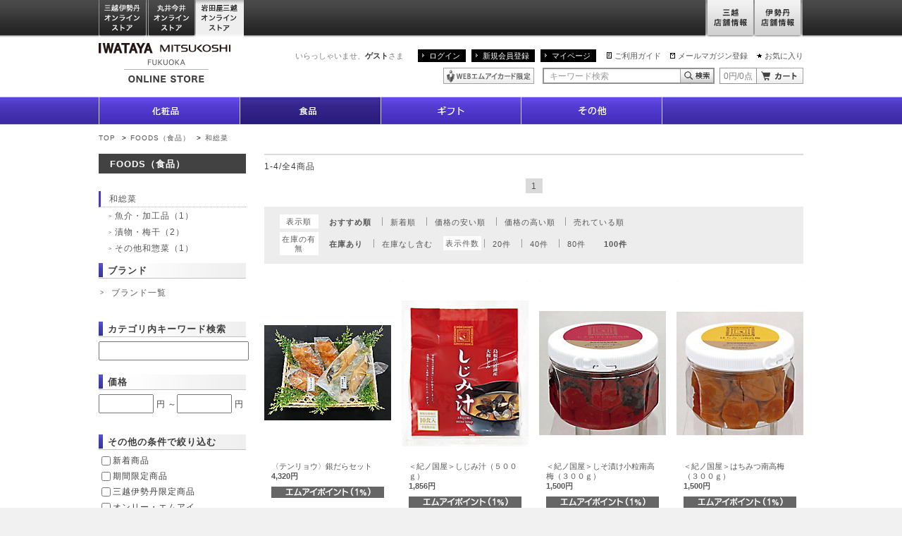

--- FILE ---
content_type: text/html;charset=UTF-8
request_url: https://iwataya-mitsukoshi.mistore.jp/onlinestore/foods/list?categoryId=18_071300&rid=419611164f864d42a5454df98aed34dc
body_size: 16965
content:
<!DOCTYPE html>
<html lang="ja">
<head>
<!-- FLAMINGO - DO NOT ALTER - PASTE IMMEDIATELY AFTER OPENING HEAD TAG -->
<script id="flamingo-switcher" type="text/javascript">!function(e,t,a,A){"use strict";if(a()){ A.loader&&(A.loader.style="<style id=\"flamingo-loader-style\">@keyframes a{0%{transform:translate3d(-100%,0,0)}to{transform:translate3d(200%,0,0)}}html{height:100%;}html:before,html:after{top:0;left:0;right:0;bottom:0;position:fixed;content:'';display:block;z-index:10000;}html:before{background:fixed #fff url("+A.loader.image+") no-repeat center; background-size: 40%;}html:after{bottom:auto;height:16px;background:linear-gradient(90deg,#f48020,#e1761e);background-size: 400% 400%;animation:a 2s linear infinite}</style>",t.write('<meta name="viewport" content="width=device-width, initial-scale=1">'),t.write(A.loader.style)),t.write('<plaintext style="display:none">');var o=!1;try{o=localStorage}catch(i){}var n=3,r=function(){var a="[object Array]"==Object.prototype.toString.call(A.dataUrl)?A.dataUrl[0]:A.dataUrl,i=t.createElement("script"),l=t.getElementsByTagName("script")[0];i.src=a+"flamingo"+(t.evaluate?"":"-compat")+".js",i.id="flamingo-engine",i.charset="utf-8",i.onload=i.onreadystatechange=function(){if(!this.readyState||"loaded"===this.readyState||"complete"===this.readyState){try{var a=t.getElementById("flamingo-loader-style");a&&a.parentElement&&a.parentElement.removeChild(a),Flamingo.init(e,t,o,A)}catch(n){console.error("Unable to initialize Flamingo Engine",n)}try{i.onload=i.onreadystatechange=null,i.parentNode&&i.parentNode.removeChild(i)}catch(n){}}},i.onerror=function(){n--,l.parentNode.removeChild(i),n?("[object Array]"==Object.prototype.toString.call(A.dataUrl)&&(A.dataUrl.splice(0,1),A.dataUrl.push(a)),r()):0!==e.name.indexOf("flamingo")&&alert("Something is going wrong. Try to reload page.")},l.parentNode.insertBefore(i,l)};setTimeout(r)}}(window,document,function(){return"undefined"!=typeof Flamingo?!1:0===window.name.indexOf("flamingo")?!0:(function(u,uad){return (!u.match(/Googlebot/i)&&uad)?(uad.mobile&&!0):((u.match(/(?:iPhone|iPod)|\((?:(?:Linux;.*Android)|Android)/i)&&u.match(/^(?:(?! Tablet).)*$| Mobile/i))||u.match(/(?:.*(?:Googlebot\/[\d\.]*))/i))?!0:!1;})(navigator.userAgent,navigator.userAgentData)},{ banner:'<div class="spView"><a href="#" data-flamingo-switcher="mobile"><img src="https://isetan.mistore.jp/onlinestore/common/images/icons/btn_smartphone.png" alt="スマートフォン表示はこちら" width="1140px" ></a></div>',loader:{image:/iwataya-mitsukoshi/.test(location.host)?"https://iwataya-mitsukoshi.mistore.jp/onlinestore/common/images/ci-iwataya-mitsukoshi.gif":/maruiimai/.test(location.host)?"https://maruiimai.mistore.jp/onlinestore/common/images/maruiimai_onlinestore_logo.png":/isetan/.test(location.host)?"https://files.flamingo.gomobile.jp/cdn/mistoreisetan_6125c3e6936e072df5009b67/images/isetan.png":"https://files.flamingo.gomobile.jp/cdn/mistoreisetan_6125c3e6936e072df5009b67/images/mitsukoshi.png"},dataUrl:"//flamingo.gomobile.jp/mistoreisetan/latest/"});</script>
<!-- END FLAMINGO -->

<meta charset="UTF-8" />
<meta name="pageid" content="A-PC-070" />
<meta name="viewport" content="width=1000" />

<!-- タイトル生成　カテゴリ取得 -->
           
<!-- タイトル生成　各要素のマップ化 -->

<!-- タイトル生成　表示項目のセット -->
                                                                
<meta name="description" content="FOODS（食品） | 和総菜の通販サイトです。岩田屋三越オンライストアでは、九州・博多の特産品や人気の限定品・先行品など充実した品揃えでご紹介。お中元やお歳暮をはじめ、化粧品・食品など、季節の贈り物やギフト、プレゼントに最適なアイテムもご用意。一部送料無料。" />
<meta name="keywords" content="FOODS（食品） | 和総菜,通販,公式,通信販売,オンラインストア,オンラインショッピング,EC,岩田屋,岩田屋三越,iwataya,百貨店" />
<meta property="og:title" content="FOODS（食品） | 和総菜 | IWATAYA | 岩田屋" />
<meta property="og:description" content="FOODS（食品） | 和総菜の通販サイトです。岩田屋三越オンライストアでは、九州・博多の特産品や人気の限定品・先行品など充実した品揃えでご紹介。お中元やお歳暮をはじめ、化粧品・食品など、季節の贈り物やギフト、プレゼントに最適なアイテムもご用意。一部送料無料。" />
<title>FOODS（食品） | 和総菜 の通販 | IWATAYA | 岩田屋</title>
<meta http-equiv="X-UA-Compatible" content="IE=edge" />
<link rel="stylesheet" href="/onlinestore/common/css/desktop.css?20180227" type="text/css" media="screen,print" />
<link rel="stylesheet" href="//resource.mistore.jp/common/css/vc_error_form.css" type="text/css" media="screen,print" />
<link id="canonical" rel="canonical" href="https://iwataya-mitsukoshi.mistore.jp/onlinestore/foods/list?categoryId=18_071300&pageNo=1" />
<link rel="alternate" media="only screen and (max-width: 640px)" href="https://iwataya-mitsukoshi.mistore.jp/sp/onlinestore/foods/list?categoryId=18_071300" />
<style type="text/css">//<!--
div#searchCondition {
    list-style: none;
}
div#searchCondition span {
  padding-right: 1em;
}
ul.nav-category {
    line-height:1.2;
    margin-bottom:10px;
}
ul.nav-category.border {
    border-bottom:solid 2px #c4c4c4;
    padding:0 0 20px;
    margin:0 0 20px;
}
ul.nav-category + h2.content-title {
    margin-top:-20px;
}
ul.nav-category li a {
    display:block;
    padding:0 0 0;
    position:relative;
    width:209px;
}
ul.nav-category li {
    position:relative;
    margin:0 0 1px;
}
ul.nav-category li a:hover, ul.nav-category li a:focus {
    background-color:#ebebeb;
}
ul.nav-category li span {
    display:block;
    border-left:solid 3px #000;
    border-bottom:dotted 1px #b3b3b3;
    padding:4px 24px 4px 12px;
}
ul.nav-category .child {
    margin:1px 0 10px 0;
}
ul.nav-category .child a {
    padding:4px 14px;
    display:block;
    background:none;
    width:auto;
}
ul.nav-category .child a:before {
    display:inline-block;
    font-size:58.333333%;/* 7px 相当 12px 継承*/
    position:relative;
    top:-1px;
    margin:0 4px 0 0;
}
p.closeablebox {
    padding-left:20px;
    cursor: pointer;
}
span.toggle {
    padding-left:1em;
    display:inline-block;
    cursor: pointer;
}
li.alcohol-note {
    color: red;
}
span.colorname {
    display: none;
}

//--></style>
<script type="text/javascript" src="//resource.mistore.jp/common/js/jquery.js"></script>
<script type="text/javascript" src="//resource.mistore.jp/common/js/jquery.carouFredSel.js"></script>
<script type="text/javascript" src="//resource.mistore.jp/common/js/jquery.detailclick.min.js"></script>
<script type="text/javascript" src="//resource.mistore.jp/common/js/jquery.popupwindow.js"></script>
<script type="text/javascript">//<!--
function doEstCounseling() {
  window.open("http://www.kao.co.jp/est_onlinecounseling/isetan/", "", "");
}
(function($) {
    $(document).ready(function() {
    });
})(jQuery);
// サイドナビUI要素のための仕掛け
jQuery(function(){
    try{
        // カラー画像のマウスオーバーで色名を表示
        jQuery('li.coloritem').mouseover(function(){
            var closeupFrame = jQuery(this).parents('div.closeup-frame');
            var colorNameParagraph = jQuery(closeupFrame[0]).find('p.colorname');
            var colorName = jQuery(this).find('img').attr('alt');
            jQuery(colorNameParagraph[0]).text(colorName);
        });
        // カラー画像枠からのフォーカスアウトで色名をクリア
        jQuery('div.closeup-frame').on('mouseleave focusout', function(){
            var colorNameParagraph = jQuery(this).find('p.colorname');
            jQuery(colorNameParagraph[0]).text("カラーを選択してください");
        });
        // ブランド一覧は別ウィンドウに表示
        jQuery('.popupwindow').popupwindow();
    }catch(ignored){
    }
});
//--></script>
<script type="text/javascript">//<!--
function isNullOrUndefined(x) {
    return x === null || typeof(x) == 'undefined';
}

function toHankaku(str) {
    if(isNullOrUndefined(str)) {
        return str;
    }
    return str.replace(/[Ａ-Ｚａ-ｚ０-９]/g, function(s) {
        return String.fromCharCode(s.charCodeAt(0) - 0xFEE0);
    });
}

function onClickSideNavi(url, params, values, categorySelectFlg){
    var loc = window.location.href.split(/\?/);
    var path = loc[0];
    var queries = {};
    if(loc.length==2){
        jQuery.map(loc[1].split(/&/),function(ar){
            var pair = ar.split(/=/);
            if(queries.hasOwnProperty(pair[0])){
                if(!(queries[pair[0]] instanceof Array)){
                    var tmp = queries[pair[0]];
                    queries[pair[0]] = new Array(0);
                    if(! isNullOrUndefined(tmp)){
                        queries[pair[0]].push(tmp);
                    }
                }
                queries[pair[0]].push(decodeUrl(pair[1]));
            }else{
                if(isNullOrUndefined(pair[1])) {
                    queries[pair[0]] = '';
                }else{
                    queries[pair[0]] = decodeUrl(pair[1]);
                }
            }
        });
    }
    var unchecked = {};
    var rest = {};
    if(params.length!=values.length){
        for(var i=0;i<params.length;++i){
            var param=params[i];
            param=param.replace(/(\.|\:)/g, '\\$1');
            if(!param.match(/^vc_/)){
                continue;
            }
            var elem = jQuery('#' + param);
            if(isNullOrUndefined(elem)){
                continue;
            }
            var formName = param.replace(/^vc_/, '');
            var v = elem.val();
            if(! isNullOrUndefined(v)){
                if (m = formName.match(/(.+)\\.([0-9]+)/)){
                    var listFormName = m[1];
                    var idx = m[2];
                    if(!(rest[listFormName] instanceof Array)){
                        var tmp = rest[listFormName];
                        rest[listFormName] = new Array(0);
                        if(! isNullOrUndefined(tmp)){
                            rest[listFormName].push(tmp);
                        }
                    }

                    if(elem.attr('checked') != 'checked'){
                        if(!(unchecked[listFormName] instanceof Array)){
                            var tmp = unchecked[listFormName];
                            unchecked[listFormName] = new Array(0);
                            if(! isNullOrUndefined(tmp)){
                                unchecked[listFormName].push(tmp);
                            }
                            unchecked[listFormName].push(v);
                        }
                        continue;
                    }
                    rest[listFormName].push(v.toString());
                }else{
                    if(elem.attr('type') == 'checkbox'){
                        if(elem.attr('checked') != 'checked'){
                            unchecked[formName] = v;
                            continue;
                        }
                    }
                    rest[formName] = v.toString();
                }
            }
        }
    }else{
        for(var i=0;i<params.length;++i){
            rest[params[i]]=values[i];
        }
    }

    // カテゴリを押下したときのみAAを送信する
    try {
      if (categorySelectFlg == 1) {

        const SIDE_NAVI = 'sidenavi';

        var locationUrl = location.href;
        var meta = jQuery('meta[name=pageid]');
        var pageId = meta.size() > 0 ? meta.attr('content') : '';
        var aaTransContent = []; // AAに送信する内容

        s.linkTrackVars = 'prop40, eVar40';

        if (pageId.match('A-PC-200')) {
          // ブランドからのカテゴリ
          aaTransContent = [SIDE_NAVI, values[0], '0132', 'b', ''];
        } else if(pageId.match('A-PC-210')) {
          // 翌日販売からのカテゴリ
          aaTransContent = [SIDE_NAVI, values[0], '0132', 'u'];
        } else if (pageId.match('A-PC-220')) {
          // キーワード検索からのカテゴリ
          aaTransContent = [SIDE_NAVI, values[0], '0132', 'k'];
        } else if (pageId.match('A-PC-070')) {
          if (locationUrl.match('/spcl') || locationUrl.match('sp=')) {
            // 特集からのカテゴリ
            aaTransContent = [SIDE_NAVI, values[0], '0132', 's', ''];
          } else {
            // カテゴリからのカテゴリ
            aaTransContent = [SIDE_NAVI, values[0], '0132', 'c', '18_071300'];
          }
        } else {
          // 制作ページのカテゴリ
          aaTransContent = [SIDE_NAVI, values[0], '0132', 'p'];
        }
        s.prop40 = aaTransContent.join('|');
        s.eVar40 = 'D=c40';
        s.tl(this, 'o', 'SideNavi');
        var s_code=s.t();if(s_code)document.write(s_code);
      }
    } catch (e) {
    };

    jQuery.each(rest, function(k,v){
        queries[k]=v;
    });

    // 検索パラメタに pageNo が無ければ初期化
    if (-1 == jQuery.inArray('pageNo', params)) {
        queries['pageNo'] = '1';
    }
    // 検索パラメタに slPsblCntUmuFlg が無ければhiddenの値('true' or 'false')を'1' or '0'に変換してセットする
    if (-1 == jQuery.inArray('slPsblCntUmuFlg', params)) {
        var slPsblCntUmuFlg = jQuery('form[name=itemCriteria] > input[id=slPsblCntUmuFlg]').val();
        if(slPsblCntUmuFlg === 'true') {
            queries['slPsblCntUmuFlg'] = '1';
        } else if(slPsblCntUmuFlg === 'false') {
            queries['slPsblCntUmuFlg'] = '0';
        }
    }
    jQuery.each(queries, function(k,v){
        // console.debug(unchecked[k]);
        var request_param = v;
        if(unchecked[k]){
            if(unchecked[k] instanceof Array){
                var unchecked_pos = jQuery.inArray(request_param, unchecked[k]);
                if(unchecked_pos>=0){
                    delete unchecked[k][unchecked_pos];
                }
            }else{
                request_param = null;
            }
        }
        // console.debug(k+':'+v);
        if(request_param instanceof Array){request_param = request_param.join(',');}
        jQuery('form[name=itemCriteria] > input[id=' + k + ']').val(request_param);
    });
    // 価格帯の全角を半角にする（英数のみ）
    var lowerPrice = jQuery('form[name=itemCriteria] > input[id=lowerPrice]');
    lowerPrice.val(toHankaku(lowerPrice.val()));
    var upperPrice = jQuery('form[name=itemCriteria] > input[id=upperPrice]');
    upperPrice.val(toHankaku(upperPrice.val()));
    jQuery.each(jQuery('form[name=itemCriteria] input'), function() {
        if(isNullOrUndefined(this.value) || this.value === '') {
            jQuery(this).remove();
        }
    });
    jQuery('form[name=itemCriteria]')
      .attr('action', url.replace(/(.*)#/, "$1"))
      .submit();
    return false;
};

jQuery(function(){
    var params = window.location.search.substr(1).split('&');
    var queryParams = {};
    for (var i = 0; i < params.length; ++i) {
        var p = params[i].split('=');
        if (p.length != 2) {
            continue;
        }
        queryParams[p[0]] = p[1];
    }
    jQuery.each(jQuery('form[name=itemCriteria] > input[type=hidden]'), function(e){
        var cName = jQuery(this).attr('name');
        var elements = jQuery('input[id^="vc_' + cName + '"]');
        if(elements === undefined || elements.length == 0){
            return;
        }

        var v = jQuery(this).val();
        if (cName == 'displayStoreList' || cName == 'colorSeriesList' || cName == 'targetAgeTypeList') {
            var values = v.replace(/\[|\]/g,'').split(/,/);
            for (var i = 0; i < values.length; ++i) {
                var v = values[i].replace(/\s/g, '');
                var elem = jQuery('input[id^="vc_' + cName + '"][type=checkbox][value=' + v + ']');
                if (elem) {
                    jQuery(elem).attr('checked','checked');
                    jQuery(elem).parents('li').addClass('check');
                }
            }
        } else {
            var cbox = jQuery('input[id="vc_' + cName + '"][type="checkbox"]');
            if (cbox != undefined && cbox.length > 0) {
                if (v === undefined || v == '' || v.match(/false|FALSE|off|OFF/)) {
                    cbox.removeAttr('checked');
                } else {
                    cbox.attr('checked', 'checked');
                }
            } else {
                if (queryParams[cName] === undefined || queryParams[cName] == '') {
                    v = jQuery(this).val();
                } else {
                    v = decodeUrl(queryParams[cName]);
                }
                jQuery(elements[0]).val(v);
            }
        }
    });
});

function decodeUrl(v) {
    v = v.split('+').join(' ');   // for space encoding
    v = v.replace(/#$/, '');  // for remove trainling #
    v = v.replace(/^\[|\]$/g, '');  // for remove empty list
    v = decodeURIComponent(v);
    return v;
}
//--></script>
<script type="text/javascript" src="/onlinestore/common/js/run.js"></script>

</head>
<body id="pagetop">
<!-- Google Tag Manager (noscript) -->
<noscript><iframe src="https://www.googletagmanager.com/ns.html?id=GTM-5S358FDK"
height="0" width="0" style="display:none;visibility:hidden"></iframe></noscript>
<!-- End Google Tag Manager (noscript) -->
<!--
<div id="mobify-back-to-mobile"></div>
<script type="text/javascript"> (function() { var el; var isMobile = /ip(hone|od)|android.*(mobile)|blackberry.*applewebkit/i.test(navigator.userAgent); var thePast = new Date(1990,1,1); if (isMobile && (el = document.getElementById('mobify-back-to-mobile'))) { console.log('hello'); el.innerHTML = '<a href="#" onclick="document.cookie=\'mobify-path=;path=/\;expires=' + thePast.toUTCString() + '\';document.location.reload();return false;"><img src="/icons/btn_smartphone.png" alt="スマートフォン版を見る" ></a>';}})();</script>
-->
<div class="wrap">
<div class="global-header">
    <link rel="stylesheet" href="//www.mistore.jp/onlinestore/css/g_top.css" type="text/css" media="screen,print" />
<script type="text/javascript" src="//resource.mistore.jp/common/js/vc_ajax.js"></script>
<script type="text/javascript">//<!--
(function($) {
  $.vcAjax.getJsonp("//www.mistore.jp/cart/iw_onlinestore/service/gp_cartajax/show?rid=de6e05cc95184841af665687c92f923d" + "&cartTypeId=0132",
                   function(data, dateType) {
                     $("#cart-summary").html(data[1]+ "円/" + data[0] + "点");
                   },
                   null);
})(jQuery);
// --></script>

<div id="gtop_header">
<div class="inner">
<ul class="main">
<li class="nav01"><a href="//www.mistore.jp/onlinestore/?rid=3cdf9ac6e40749e3bdba1ebd0bd1e6f1" onclick="ga('send', 'event','iwataya_os_header', 'click', 'mistore');">三越伊勢丹オンラインストア</a></li>
<!--li class="nav02"><a href="//mitsukoshi.mistore.jp/onlinestore/index.html?rid=7c2e3ed7523c416c9b0606f32299a038" onclick="ga('send', 'event','iwataya_os_header', 'click', 'mitsukoshi');">三越オンラインストア</a></li>
<li class="nav03"><a href="//isetan.mistore.jp/onlinestore/index.html?rid=f3b717a05e044c89ae234cad95356af4" onclick="ga('send', 'event','iwataya_os_header', 'click', 'isetan');">伊勢丹オンラインストア</a></li-->

<li class="nav12"><a href="//maruiimai.mistore.jp/onlinestore/?rid=f1d2d73d720048f4b38703d67ef795f4" onclick="ga('send', 'event','iwataya_os_header', 'click', 'maruiimai-onlinestore');">丸井今井オンラインストア</a></li>
<li class="nav13"><a href="//iwataya-mitsukoshi.mistore.jp/onlinestore/?rid=e4cc51155b184d74ba3e71ac2ff71796" class="active" onclick="ga('send', 'event','iwataya_os_header', 'click', 'iwataya_onlinestore');">岩田屋三越オンラインストア</a></li>

</ul>
<ul class="sub">
<li class="nav01"><a href="//mitsukoshi.mistore.jp/store/?rid=8e9ce06e562640b4a53946616572dcaa" onclick="ga('send', 'event','iwataya_os_header', 'click', 'm_store');">三越店舗情報</a></li>
<li class="nav02"><a href="//isetan.mistore.jp/store/?rid=cc0017435049452a8ce5fefe7f4061fe" onclick="ga('send', 'event','iwataya_os_header', 'click', 'i_store');">伊勢丹店舗情報</a></li>
</ul>
</div>
</div>


<div class="global-header">
<div class="content-inner">
<div class="ci"><a href="//iwataya-mitsukoshi.mistore.jp/onlinestore/?rid=d574441e0bec4d0996208dc09ccb3c74" onclick="ga('send', 'event','iwataya_os_header', 'click', 'logo');"><img src="/onlinestore/common/images/ci-iwataya-mitsukoshi.gif" alt="岩田屋三越オンラインストア" /></a></div>
<div class="utility">
<p class="user">いらっしゃいませ、<strong>ゲスト</strong>さま</p>
<ul class="navi-login">
<li><a href="//www.mistore.jp/mypage/im/regist/gp_login?nextUrl=https%3A%2F%2Fiwataya-mitsukoshi.mistore.jp%2Fonlinestore%2Ffoods%2Flist%3FcategoryId%3D18_071300%26rid%3D419611164f864d42a5454df98aed34dc&rid=3bbe2ea4186947ebb97875b145ca91f1" onclick="ga('send', 'event','iwataya_os_header', 'click', 'login');">ログイン</a></li>
<li><a href="//www.mipoint.jp/mypage/im/regist/gp_agreement?newMemberClass=WEB_PURCHASE_MEMBER&nextUrl=https%3A%2F%2Fiwataya-mitsukoshi.mistore.jp%2Fonlinestore%2Ffoods%2Flist%3FcategoryId%3D18_071300%26rid%3D419611164f864d42a5454df98aed34dc&returnUrl=https%3A%2F%2Fiwataya-mitsukoshi.mistore.jp%2Fonlinestore%2Ffoods%2Flist%3FcategoryId%3D18_071300%26rid%3D419611164f864d42a5454df98aed34dc&rid=a74cf01490f94c6ea480c19ae9af1647" onclick="ga('send', 'event','iwataya_os_header', 'click', 'new');">新規会員登録</a></li>
<li><a href="//www.mistore.jp/mypage/im/info/ip_top?rid=4bfd8cde3fae47cbbec1c6b9eb51dd34" onclick="ga('send', 'event','iwataya_os_header', 'click', 'mypage');">マイページ</a></li>
</ul>
<ul class="navi-utility">
<li class="guide"><a href="https://www.mistore.jp/shopping/help/guide/index_h.html"  target="_blank" onclick="ga('send', 'event','iwataya_os_header', 'click', 'guide');">ご利用ガイド</a></li>
<li class="shop"><a href="//www.mistore.jp/miguide/newmember/mailmagazine_i.html?rid=9cc49a17e3d944a09aa4fbae89fff268" onclick="ga('send', 'event','iwataya_os_header', 'click', 'mail');">メールマガジン登録</a></li>
<li class="fav"><a href="//www.mistore.jp/mypage/im/favorite/ip_list?rid=c334bf1fc47647d3a8c570d859d70fdf" onclick="ga('send', 'event','iwataya_os_header', 'click', 'favorite');">お気に入り</a></li>
</ul>
<!-- /.utility --></div>

<div class="utility">
<ul class="icon">
<li><a href="//www.mistore.jp/mypage/im/info/ip_top?rid=dd569383b9d141ba8c941c757f843603" onclick="ga('send', 'event','iwataya_os_header', 'click', 'mionly');"><img src="/onlinestore/common/images/common/icon-header1.gif" alt="WEBエムアイカード限定" /></a></li>
</ul>
<script type="text/javascript">//<!--
jQuery(function(){
    jQuery('#searchBtn').click(function(){
      if(jQuery("#searchTxt").val() == this.defaultValue){
          jQuery("#searchTxt").val('');
      }
      jQuery('form[name=headersearchform]').submit();
    });
    jQuery('#advancedSearchBtn').click(function(){
      jQuery('form[name=headeradvancedsearchform]').submit();
    });

    jQuery("#searchTxt").keydown(function(ev) {
        if (( ev.which && ev.which == 13) || (ev.keyCode && ev.keyCode == 13 )) {
                jQuery('#searchBtn').trigger("click");
        }
	});
            jQuery("#searchTxt").css("color","#999");
        jQuery("#searchTxt").val("キーワード検索");
    });

function cText(obj){
  if(obj.value==obj.defaultValue){
    obj.value="";
    obj.style.color="#000";
  }
}

function sText(obj){
  if(obj.value==""){
    obj.value=obj.defaultValue;
    obj.style.color="#999";
  }
}
function doCart() {
  location.href="//www.mistore.jp/cart/iw_onlinestore/dept/gp_cart?rid=c988d4e958c14d96ab50f995a17222b1";
}
//--></script>
<form method="get" action="/onlinestore/keywordsearch?rid=3d74b1a6027e4e5bb0b3c440a67675dc" name="headersearchform">
<fieldset>
<legend>キーワード検索</legend>
<input type="text" name="searchAttribute" value="キーワード検索" onFocus="cText(this)" onBlur="sText(this)"  class="text-type6 keywords" maxlength="50"  id="searchTxt" autocomplete="off" /><input type="button" name="" value="キーワード検索" class="btn-search1" id="searchBtn" onclick="ga('send', 'event','iwataya_os_header', 'click', 'serachbtn');" /><input type="hidden" id="search_cat" value="0110"/>
</fieldset>
</form>

<form method="get" action="//www.mistore.jp/cart/iw_onlinestore/dept/gp_cart?rid=177c54ab691c48c6aac216ea359f3425">
<fieldset>
<legend>カート</legend>
<p class="cart-content" id="cart-summary">0円/0点</p><input type="button" name="" value="カート" class="btn-cart1" onClick="doCart();" />
</fieldset>
</form>
<!-- /.utility -->
      </div>
      <!-- /.content-inner -->
    </div>


    <div class="nav-global">
      <ul>
        <li class="cosmetics"><a href="https://meeco.mistore.jp/meeco/index.html" target="_blank"><span class="nav-text">化粧品</span><span class="nav-image"></span></a>
          <!--div class="global-child clear">
            <div class="nav-left">
              <ul><li><a href="/onlinestore/beauty/list?categoryId=18_030100&rid=e384843c8d5648be986430d67238df81">スキンケア</a></li><li><a href="/onlinestore/beauty/list?categoryId=18_030200&rid=6bdc2a5ec179428fa791848e91533caa">美白</a></li><li><a href="/onlinestore/beauty/list?categoryId=18_030300&rid=1dc399c45f69425686314984bce6fe9c">ベースメイク</a></li><li><a href="/onlinestore/beauty/list?categoryId=18_030400&rid=c6842da5670640ab8b9fb9add7243e10">メイクアップ</a></li><li><a href="/onlinestore/beauty/list?categoryId=18_030500&rid=8347decf10554b7093e13517541bdc7f">ボディケア</a></li><li><a href="/onlinestore/beauty/list?categoryId=18_030600&rid=2b7c36918c004b84bbe289a4fbbe71b2">フレグランス</a></li><li><a href="/onlinestore/beauty/list?categoryId=18_030700&rid=7b123d0d34ad4be99e71b720bb51db1b">ヘアケア</a></li><li><a href="/onlinestore/beauty/list?categoryId=18_030800&rid=3c84d2913e6242fc9e9f1070c022e073">限定品</a></li><li><a href="/onlinestore/beauty/list?categoryId=18_030900&rid=ad5d11db47ce4fca907f6065a1344c1c">美容雑貨</a></li><li><a href="/onlinestore/beauty/list?categoryId=18_031400&rid=23bc14e201b042c292132f7cb5e140c2">メンズビューティ</a></li></ul></div>
            <div class="nav-right"><ul><li></li></ul></div>
          </div--></li>

<!-- <li class="baby_kids"><a href="/onlinestore/baby_kids/index.html?rid=412ee917b98d4bc6afeb0ee90171078b" ><span class="nav-text">ベビー＆キッズ</span><span class="nav-image"></span></a>
          <div class="global-child clear">
            <div class="nav-left">
              <ul><li><a href="/onlinestore/baby_kids/list?categoryId=18_050100&rid=3b22104ccd194fa88024c06a91355e85">出産準備</a></li><li><a href="/onlinestore/baby_kids/list?categoryId=18_050200&rid=d8f8a47e50ac415bb9426a69b2a6478b">マタニティウエア</a></li><li><a href="/onlinestore/baby_kids/list?categoryId=18_050300&rid=c1b7a5dff1ed4f86b132a7e96a7171c1">マタニティインナー</a></li><li><a href="/onlinestore/baby_kids/list?categoryId=18_050400&rid=c12eba01a60a4590a197ba1463135475">ベビーウェア・雑貨</a></li><li><a href="/onlinestore/baby_kids/list?categoryId=18_050500&rid=9499d73fd0b949ecba53d7f775881e5c">キッズウエア（男の子）</a></li><li><a href="/onlinestore/baby_kids/list?categoryId=18_050600&rid=d1736031e75c4adf827d8881b1e709df">キッズウエア（女の子）</a></li><li><a href="/onlinestore/baby_kids/list?categoryId=18_050700&rid=8f07bdc5d2564166911217c815369d10">キッズウエア（男女児兼用）</a></li><li><a href="/onlinestore/baby_kids/list?categoryId=18_050800&rid=1edf82e8b0f241d0aa1c0d44d76f7632">子供雑貨</a></li><li><a href="/onlinestore/baby_kids/list?categoryId=18_050900&rid=3f90398fca5042c59c2a69c4d8ab424e">シューズ</a></li><li><a href="/onlinestore/baby_kids/list?categoryId=18_051000&rid=7e0b48ec9bf046ee8c7007fbff9fb1d6">玩具・本</a></li><li><a href="/onlinestore/baby_kids/list?categoryId=18_051100&rid=61136abe5b714ef99bd74a90d07ec77f">ベビーギフト</a></li><li><a href="/onlinestore/baby_kids/list?categoryId=18_051200&rid=dfa6f1e800f94a4bbfd92aca730d27b1">節句人形・七五三・初着・ゆかた・呉服</a></li><li><a href="/onlinestore/baby_kids/list?categoryId=18_051300&rid=8a84ed20a09f4054836dbd1aca59239d">ベビーベッド・チェア・その他</a></li><li><a href="/onlinestore/baby_kids/list?categoryId=18_051400&rid=8448efd45f0542aeb011e38d23bc56e6">ベビーカー・チャイルドシート・抱っこ紐</a></li><li><a href="/onlinestore/baby_kids/list?categoryId=18_051500&rid=1c23374606d947a793bbdd043da083a8">ランドセル</a></li><li><a href="/onlinestore/baby_kids/list?categoryId=18_051600&rid=60b99249536f41288e11689b90985512">スクールユニフォーム</a></li><li><a href="/onlinestore/baby_kids/list?categoryId=18_051700&rid=98319611eb004e8aa4841e33bbd7b24c">ベビー雑貨</a></li><li><a href="/onlinestore/baby_kids/list?categoryId=18_051800&rid=33d9d970ade84b7abeda9aecb750b575">マタニティ雑貨</a></li><li><a href="/onlinestore/baby_kids/list?categoryId=18_051900&rid=d1dafbdff4924d78b1f8d1be8734be5d">学習机・学習家具・インテリア</a></li><li><a href="/onlinestore/baby_kids/list?categoryId=18_052000&rid=effdcf32dced4929897612455b11cbb3">寝具</a></li></ul></div>
            <div class="nav-right"><ul><li></li></ul></div>
          </div></li>-->


        <li class="foods"><a href="/onlinestore/foods/index.html?rid=53f42c7e234e4b04848f1151eef6f38b" class="current"><span class="nav-text">食品</span><span class="nav-image"></span></a>
          <!--<div class="global-child clear">
            <div class="nav-left">
              <ul><li><a href="/onlinestore/foods/list?categoryId=18_070100&rid=ba6dcae76e2a4134a52e136562414cf8">洋菓子</a></li><li><a href="/onlinestore/foods/list?categoryId=18_070200&rid=9316f7802e6347b9bdeae6411d8bd4fa">和菓子</a></li><li><a href="/onlinestore/foods/list?categoryId=18_070300&rid=5ec79cadc37e4cb19bc21189102c1676">コーヒー・ココア</a></li><li><a href="/onlinestore/foods/list?categoryId=18_070400&rid=6f7ff469dff64c698efc0c33b86f3d06">紅茶・日本茶</a></li><li><a href="/onlinestore/foods/list?categoryId=18_070500&rid=86396567c21e448d9ddc7e5aaad8b14a">ワイン</a></li><li><a href="/onlinestore/foods/list?categoryId=18_070600&rid=3149f018eb104875ad7d378e43645c91">洋酒・ビール</a></li><li><a href="/onlinestore/foods/list?categoryId=18_070700&rid=c75e70971aae41aa9ce47550c2130916">日本酒</a></li><li><a href="/onlinestore/foods/list?categoryId=18_070800&rid=3473f09e8fe24ddabf7025754d85a928">焼酎・梅酒</a></li><li><a href="/onlinestore/foods/list?categoryId=18_070900&rid=0fdafc791bf5410fa9a864000575ef55">グローサリー</a></li><li><a href="/onlinestore/foods/list?categoryId=18_071000&rid=ba50bf25bb4744329903a28afcd98630">調味料</a></li><li><a href="/onlinestore/foods/list?categoryId=18_071100&rid=6520725baa604a60abfd45ae4baa236a">生鮮 </a></li><li><a href="/onlinestore/foods/list?categoryId=18_071200&rid=cff567d0cfda4ea0ba8421cc4cabf137">洋・中華総菜</a></li><li><a href="/onlinestore/foods/list?categoryId=18_071300&rid=fbc399c1d55947448def5cba6805045f">和総菜</a></li><li><a href="/onlinestore/foods/list?categoryId=18_071400&rid=6c7f6c41f2ec44f38783fd6374542e75">健康食品</a></li><li><a href="/onlinestore/foods/list?categoryId=18_071600&rid=04a1fffe844943c49ff583b93281e332">ペットフード・用品</a></li><li><a href="/onlinestore/foods/list?categoryId=18_071700&rid=7c53c78116384c3ca1028816e388391c">フーズギフトカタログ</a></li><li><a href="/onlinestore/foods/list?categoryId=18_071800&rid=6a332f949e5c4faa89057c4336d264d9">バレンタインデー・ホワイトデー</a></li></ul></div>
            <div class="nav-right"><ul><li><a href="/onlinestore/foods/fruits/index.html?rid=392c5701097b428fa7f61996769a892a">九州百果</a></li><li><a href="/onlinestore/foods/yasai/index.html?rid=8d4f33e70bd24a1c80b385469c4d6421">九州のやさい</a></li></ul></div>
          </div>--></li>

<!--        <li class="living_art"><a href="/onlinestore/living_art/index.html?rid=929a421042ad47cba4183f5e9ce8fc82" ><span class="nav-text">リビング＆アート</span><span class="nav-image"></span></a>
          <div class="global-child clear">
            <div class="nav-left">
              <ul><li><a href="/onlinestore/living_art/list?categoryId=18_060100&rid=bc4cde1fd4be4a9881d1090fdd9a5a71">キッチンウエア</a></li><li><a href="/onlinestore/living_art/list?categoryId=18_060200&rid=09569a053a054417989407c16852160f">キッチン家電</a></li><li><a href="/onlinestore/living_art/list?categoryId=18_060300&rid=cdf60d9d7f2945d298806c2dc5a66747">洋食器</a></li><li><a href="/onlinestore/living_art/list?categoryId=18_060400&rid=cb3ab940038e408590ad8d1ce4a3a098">和食器</a></li><li><a href="/onlinestore/living_art/list?categoryId=18_060500&rid=cd4560780fc8429395891bb47e9cbfe6">そうじ・収納用品・防災用品</a></li><li><a href="/onlinestore/living_art/list?categoryId=18_060600&rid=25308ba8935746ddbbb1d7114cfbd368">インテリア雑貨</a></li><li><a href="/onlinestore/living_art/list?categoryId=18_060700&rid=0b394c9590b14c01a799adb52de8f4b5">家具</a></li><li><a href="/onlinestore/living_art/list?categoryId=18_060800&rid=708634fc0c094eb88d94b2034e484b69">バス・トイレタリー</a></li><li><a href="/onlinestore/living_art/list?categoryId=18_060900&rid=3e3dac60bae6461491febcb7d0433795">寝具・ルームウエア</a></li><li><a href="/onlinestore/living_art/list?categoryId=18_061000&rid=2b5768c02a1b448f9ebc01860b58f7d1">家庭電器</a></li><li><a href="/onlinestore/living_art/list?categoryId=18_061100&rid=a807fa1ff89940bd80fc1da3f31e27d3">ステーショナリー</a></li><li><a href="/onlinestore/living_art/list?categoryId=18_061200&rid=95e67198ed104df8996daa4a4f108bf2">ペット用品</a></li><li><a href="/onlinestore/living_art/list?categoryId=18_061300&rid=ca82b684af1c4ccfbef3c1ddfac3514c">アート・美術</a></li><li><a href="/onlinestore/living_art/list?categoryId=18_061400&rid=ab10fa64b67c4e4ba8b113258b837574">和雑貨</a></li><li><a href="/onlinestore/living_art/list?categoryId=18_061500&rid=6fbaeee48f074619b7fee5710dd5c6c0">ヘアウィッグ・ケア用品</a></li><li><a href="/onlinestore/living_art/list?categoryId=18_061600&rid=85004336651945e38c59dbd6362c8414">呉服</a></li></ul></div>
            <div class="nav-right"><ul><li></li></ul></div>
         </div></li>-->

         <li class="gift"><a href="http://iwataya-mitsukoshi.mistore.jp/sogogift/index.html" ><span class="nav-text">ギフト</span><span class="nav-image"></span></a></li>

         <li class="other"><a href="/onlinestore/living_art/index.html?rid=fff35cc413694d71bcb92382cc06c01e" ><span class="nav-text">その他</span><span class="nav-image"></span></a></li>
      </ul>
      <!-- /.nav-global -->
    </div>
<!-- /.global-header --></div><!-- /.global-header --></div>
<div id=searchParam>
<form style="display:none" method="GET" name="itemCriteria" modelAttribute="itemCriteria">
                <input type="hidden" id="pageNo" name="pageNo" value="1" >                 <input type="hidden" id="itemPerPage" name="itemPerPage" value="100" >                 <input type="hidden" id="order" name="order" value="1" >                 <input type="hidden" id="categoryId" name="categoryId" value="18_071300" >                 <input type="hidden" id="reviewScore" name="reviewScore" value="" >                 <input type="hidden" id="lowerPrice" name="lowerPrice" value="" >                 <input type="hidden" id="upperPrice" name="upperPrice" value="" >                 <input type="hidden" id="searchAttribute" name="searchAttribute" value="" >                 <input type="hidden" id="ecBrandCode" name="ecBrandCode" value="" >                 <input type="hidden" id="slPsblCntUmuFlg" name="slPsblCntUmuFlg" value="true" >                 <input type="hidden" id="micardCourtesyFlag" name="micardCourtesyFlag" value="" >                 <input type="hidden" id="webOnlyItemFlag" name="webOnlyItemFlag" value="" >                 <input type="hidden" id="micardLimitedFlag" name="micardLimitedFlag" value="" >                 <input type="hidden" id="mitsukoshiIsetanOnlyFlag" name="mitsukoshiIsetanOnlyFlag" value="" >                 <input type="hidden" id="giftPrdtCd" name="giftPrdtCd" value="" >                 <input type="hidden" id="saleItemFlag" name="saleItemFlag" value="" >                 <input type="hidden" id="onlyMiFlag" name="onlyMiFlag" value="" >                 <input type="hidden" id="webAnticipationSaleFlag" name="webAnticipationSaleFlag" value="" >                 <input type="hidden" id="messagecardPossibleFlag" name="messagecardPossibleFlag" value="" >                 <input type="hidden" id="listDispPsblFlg" name="listDispPsblFlg" value="" >                 <input type="hidden" id="colorSeriesList" name="colorSeriesList" value="" >                 <input type="hidden" id="targetAgeTypeList" name="targetAgeTypeList" value="" >                 <input type="hidden" id="subDomain" name="subDomain" value="" >                 <input type="hidden" id="sitePath" name="sitePath" value="onlinestore" >                 <input type="hidden" id="showDisabled" name="showDisabled" value="" >                 <input type="hidden" id="fltrMarkCdList" name="fltrMarkCdList" value="" >                 <input type="hidden" id="giftPrdtMarkName" name="giftPrdtMarkName" value="" >                 <input type="hidden" id="displayStoreList" name="displayStoreList" value="" >                 <input type="hidden" id="specialTopicCode" name="specialTopicCode" value="" >                 <input type="hidden" id="newFlag" name="newFlag" value="" >                 <input type="hidden" id="limitedTimeOfferFlag" name="limitedTimeOfferFlag" value="" >         <input type="hidden" id="sp" name="sp" value="">
</form>
</div>

<div class="container">
<ol class="breadcrumb">
<li><a href="/onlinestore/?rid=1a20cdf452454bcda3696598607871b3">TOP</a>
&gt;</li><li><a href="/onlinestore/foods/list?categoryId=18_070000&sitePath=onlinestore">
FOODS（食品）</a>
&gt;</li><li><a href="/onlinestore/foods/list?categoryId=18_071300&sitePath=onlinestore">
和総菜</a>
</li>
</ol>
<div id="searchCondition">
</div>

<div class="section-result clear">
<div class="title">
<h1 class="content-title">
<a class="content-title" href="/onlinestore/foods/list?categoryId=18_070000&sitePath=onlinestore">FOODS（食品）</a>
</h1>
</div>
<div class="content">

    


  <div class="pager">
<p>1-4/全4商品</p>
<ul>
          <li><a class="current">1</a></li>
      </ul>
<!-- /.pager --></div>

<div class="box-sort">
<dl>
<dt>表示順</dt>
<dd><a href="javascript:void(0)" onclick="onClickSideNavi('/onlinestore/foods/list', ['order'], ['1'], '');
" class="active">おすすめ順</a></dd>
<dd><a href="javascript:void(0)" onclick="onClickSideNavi('/onlinestore/foods/list', ['order'], ['2'], '');
" >新着順</a></dd>
<dd><a href="javascript:void(0)" onclick="onClickSideNavi('/onlinestore/foods/list', ['order'], ['3'], '');
" >価格の安い順</a></dd>
<dd><a href="javascript:void(0)" onclick="onClickSideNavi('/onlinestore/foods/list', ['order'], ['4'], '');
" >価格の高い順</a></dd>
<dd><a href="javascript:void(0)" onclick="onClickSideNavi('/onlinestore/foods/list', ['order'], ['5'], '');
" >売れている順</a></dd>
</dl>
<dl>
<dt>在庫の有無</dt>
<dd><a href="javascript:void(0)" onclick="onClickSideNavi('/onlinestore/foods/list', ['slPsblCntUmuFlg'], ['1'], '');
" class="active">在庫あり</a></dd>
<dd><a href="javascript:void(0)" onclick="onClickSideNavi('/onlinestore/foods/list', ['slPsblCntUmuFlg'], ['0'], '');
" >在庫なし含む</a></dd>
<dt class="item-per-page">表示件数</dt>
<dd><a href="javascript:void(0)" onclick="onClickSideNavi('/onlinestore/foods/list', ['itemPerPage'], ['20'], '');
" >20件</a></dd>
<dd><a href="javascript:void(0)" onclick="onClickSideNavi('/onlinestore/foods/list', ['itemPerPage'], ['40'], '');
" >40件</a></dd>
<dd><a href="javascript:void(0)" onclick="onClickSideNavi('/onlinestore/foods/list', ['itemPerPage'], ['80'], '');
" >80件</a></dd>
<dd class="first-child"><a href="javascript:void(0)" onclick="onClickSideNavi('/onlinestore/foods/list', ['itemPerPage'], ['100'], '');
" class="active">100件</a></dd>
</dl>
<!-- /.box-sort --></div>

<ul class="col4-1">
<li class="col">
<div class="closeup-frame">
<div class="left">
<p class="image">
  <a href="http://iwataya-mitsukoshi.mistore.jp/onlinestore/product/0132900000000000000003176160.html?rid=45a1869c71284f83b0d9c3667a0d80a5">
    <img src="//isetan.scene7.com/is/image/Isetan/0411155005008an_1?$VC_L$" alt="0411155005008an_1" width="180" height="240" />
  </a>
</p><!-- /.image -->
<div class="inner">
  <p class="text"><a href="http://iwataya-mitsukoshi.mistore.jp/onlinestore/product/0132900000000000000003176160.html?rid=33d4e1090a4b424db5db208c716a444f">
        〈テンリョウ〉銀だらセット
      <br /><span class="price">4,320円</span></a>
    </p>
<ul class="icon-item">
            <li>
      <img src="//resource.mistore.jp/common/images/mark/list_10000_04.png?1555980718000" /><span class="item-text"></span><span class="item-image"></span>
    </li>
  </ul>
<!-- /.inner --></div>
<!-- /.left --></div>

<!-- /.closeup-frame --></div>
<!-- /.col --></li>
<li class="col">
<div class="closeup-frame">
<div class="left">
<p class="image">
  <a href="http://iwataya-mitsukoshi.mistore.jp/onlinestore/product/0132900000000000000002902097.html?rid=9b23bc0e00434eb2bb79ae639158e629">
    <img src="//isetan.scene7.com/is/image/Isetan/4960320008451an_1?$VC_L$" alt="4960320008451an_1" width="180" height="240" />
  </a>
</p><!-- /.image -->
<div class="inner">
  <p class="text"><a href="http://iwataya-mitsukoshi.mistore.jp/onlinestore/product/0132900000000000000002902097.html?rid=2f3fa5cb510f419899303f16eb5ba3e3">
        ＜紀ノ国屋＞しじみ汁（５００ｇ）
      <br /><span class="price">1,856円</span></a>
    </p>
<ul class="icon-item">
            <li>
      <img src="//resource.mistore.jp/common/images/mark/list_10000_04.png?1555980718000" /><span class="item-text"></span><span class="item-image"></span>
    </li>
  </ul>
<!-- /.inner --></div>
<!-- /.left --></div>

<!-- /.closeup-frame --></div>
<!-- /.col --></li>
<li class="col">
<div class="closeup-frame">
<div class="left">
<p class="image">
  <a href="http://iwataya-mitsukoshi.mistore.jp/onlinestore/product/0132900000000000000002902096.html?rid=90b35e5d6c0a48af8e88076146dafc35">
    <img src="//isetan.scene7.com/is/image/Isetan/4960320003500an_1?$VC_L$" alt="4960320003500an_1" width="180" height="240" />
  </a>
</p><!-- /.image -->
<div class="inner">
  <p class="text"><a href="http://iwataya-mitsukoshi.mistore.jp/onlinestore/product/0132900000000000000002902096.html?rid=147124d7c17d410ebf44962125cf63a5">
        ＜紀ノ国屋＞しそ漬け小粒南高梅（３００ｇ）
      <br /><span class="price">1,500円</span></a>
    </p>
<ul class="icon-item">
            <li>
      <img src="//resource.mistore.jp/common/images/mark/list_10000_04.png?1555980718000" /><span class="item-text"></span><span class="item-image"></span>
    </li>
  </ul>
<!-- /.inner --></div>
<!-- /.left --></div>

<!-- /.closeup-frame --></div>
<!-- /.col --></li>
<li class="col">
<div class="closeup-frame">
<div class="left">
<p class="image">
  <a href="http://iwataya-mitsukoshi.mistore.jp/onlinestore/product/0132900000000000000002902095.html?rid=4c09853d1b3b454cb58248655fe021a6">
    <img src="//isetan.scene7.com/is/image/Isetan/4960320003371an_1?$VC_L$" alt="4960320003371an_1" width="180" height="240" />
  </a>
</p><!-- /.image -->
<div class="inner">
  <p class="text"><a href="http://iwataya-mitsukoshi.mistore.jp/onlinestore/product/0132900000000000000002902095.html?rid=4efbf7fede734b80b79810f2bb9a5129">
        ＜紀ノ国屋＞はちみつ南高梅（３００ｇ）
      <br /><span class="price">1,500円</span></a>
    </p>
<ul class="icon-item">
            <li>
      <img src="//resource.mistore.jp/common/images/mark/list_10000_04.png?1555980718000" /><span class="item-text"></span><span class="item-image"></span>
    </li>
  </ul>
<!-- /.inner --></div>
<!-- /.left --></div>

<!-- /.closeup-frame --></div>
<!-- /.col --></li>
<!-- /.col4-1 --></ul>

  <div class="pager">
<p>1-4/全4商品</p>
<ul>
          <li><a class="current">1</a></li>
      </ul>
<!-- /.pager --></div>

<ul class="notes3">
<li>※表示の商品価格は税込です。</li>
</ul>

<!-- /.content --></div>

<div class="aside">

﻿<ul class="nav-local">
                                                                                                                                            <li>
                  <a href="/onlinestore/foods/list?categoryId=18_071300&sitePath=onlinestore" onclick="onClickSideNavi('/onlinestore/foods/list', ['categoryId'], ['18_071300'], '1');
;return false;"><span>和総菜</span></a>
                                      <ul class="child">
                                                                                              <li>
                                   <a href="/onlinestore/foods/list?categoryId=18_071303&sitePath=onlinestore" onclick="onClickSideNavi('/onlinestore/foods/list', ['categoryId'], ['18_071303'], '1');
;return false;">魚介・加工品（1）</a>
                                </li>
                                                        <li>
                                   <a href="/onlinestore/foods/list?categoryId=18_071304&sitePath=onlinestore" onclick="onClickSideNavi('/onlinestore/foods/list', ['categoryId'], ['18_071304'], '1');
;return false;">漬物・梅干（2）</a>
                                </li>
                                                                                                            <li>
                                   <a href="/onlinestore/foods/list?categoryId=18_071307&sitePath=onlinestore" onclick="onClickSideNavi('/onlinestore/foods/list', ['categoryId'], ['18_071307'], '1');
;return false;">その他和惣菜（1）</a>
                                </li>
                                      </ul>
                          </li>
                                                    </ul><!-- /.nav-local -->


<h2 class="h2-aside"><span>ブランド</span></h2>
<ul class="nav-local"><li><ul class="child">
</ul></li></ul>
<ul class="link-aside1">
<li><a href="/onlinestore/brandlist?popup=category1&transitionSourceUrl=%2Fonlinestore%2Ffoods%2Flist&categoryPath=foods&rid=1b4cc003f3324f6899e1bf1c9381d04f" class="popupwindow" rel="center:1,createnew:0,width:1020,scrollbars:1">ブランド一覧</a></li>
<li>
</li>
</ul>
<span style="display:hidden"><a class="brand1-onclick-anchor" onclick="onClickSideNavi('/onlinestore/foods/list', ['vc_ecBrandCode'], [], '');
">&nbsp;</a></span>
<script type="text/javascript">//<!--
function selectBrand(brandCode, brandName, url){
    var baseUrl = "/onlinestore/foods/list";
    onClickSideNavi(baseUrl, ["ecBrandCode"], [brandCode]);
};
//--></script>

<h2 class="h2-aside"><span><label for="text-search">カテゴリ内キーワード検索</label></span></h2>
<p class="search-aside"><input type="text" name="vc_searchAttribute" value="" id="vc_searchAttribute" class="text-type3" maxlength="50" />
<h2 class="h2-aside"><span><label for="lowerPrice">価格</label></span></h2>
        <p class="price-aside price-left"><input type="text" name="vc_lowerPrice" value="" id="vc_lowerPrice" class="text-type4" maxlength="13" />&nbsp;円</p><p class="price-aside">～<input type="text" name="vc_upperPrice" id="vc_upperPrice" value="" class="text-type4" maxlength="13" />&nbsp;円</p>
<h2 class="h2-aside"><span>その他の条件で絞り込む</span></h2>
<ul class="input-aside">
<li><label><input type="checkbox" name="vc_newFlag" id="vc_newFlag" class="serviceCondition" />新着商品</label></li>
<li><label><input type="checkbox" name="vc_limitedTimeOfferFlag" id="vc_limitedTimeOfferFlag" class="serviceCondition" />期間限定商品</label></li>
<li><label><input type="checkbox" name="vc_mitsukoshiIsetanOnlyFlag" id="vc_mitsukoshiIsetanOnlyFlag" class="serviceCondition" />三越伊勢丹限定商品</label></li>
<li><label><input type="checkbox" name="vc_onlyMiFlag" id="vc_onlyMiFlag" class="serviceCondition" />オンリー・エムアイ</label></li>
<li><label><input type="checkbox" name="vc_webOnlyItemFlag" id="vc_webOnlyItemFlag" class="serviceCondition"/>WEB限定商品</label></li>
<li><label><input type="checkbox" name="vc_webAnticipationSaleFlag" id="vc_webAnticipationSaleFlag" class="serviceCondition" />WEB先行販売</label></li>
<li><label><input type="checkbox" name="vc_micardCourtesyFlag" id="vc_micardCourtesyFlag" class="serviceCondition"/>エムアイポイント特典</label></li>
<li><label><input type="checkbox" name="vc_saleItemFlag" id="vc_saleItemFlag" class="serviceCondition" />セール品</label></li>
</ul><script type="text/javascript">//<!--
function doSubNaviSearch() {
  var idArray = [];
  // search attribute
  if (jQuery("#vc_searchAttribute").val) {
    idArray.push("vc_searchAttribute");
  }
  // price
  if (jQuery("#vc_lowerPrice").val) {
    idArray.push("vc_lowerPrice");
  }
  if (jQuery("#vc_upperPrice").val) {
    idArray.push("vc_upperPrice");
  }
  // service condition
  jQuery.merge(idArray, jQuery("input.serviceCondition").map(function() {
                                      return jQuery(this).attr('id');
                                    }));
  // search
  onClickSideNavi("/onlinestore/foods/list", idArray, []);
}
// --></script>
<ul class="list-btn clear mb30"><li class="btn-search"><button type="submit" onClick="doSubNaviSearch()"><span class="btn-text">検索</span><span class="btn-image"></span></button></li></ul>



<ul class="list-btn">
    </ul>

<!-- /.aside --></div>

<!-- /.section-result --></div>
<!-- /.container --></div>

      <div class="global-footer">
    <div class="content-inner">
      <ul class="nav-footer list01">
<li><a href="//iwataya-mitsukoshi.mistore.jp/onlinestore/index.html?rid=e6de601a47e14416a7c4bc0fa090d532">岩田屋三越オンラインストア</a></li>
<li><a href="//www.mistore.jp/onlinestore/?rid=62fef45a9a4d4f14987d4f9c7e17a67c">三越伊勢丹オンラインストア</a></li>
<li><a href="//maruiimai.mistore.jp/onlinestore/index.html?rid=1aa9e56f51dd4bd6acda04137862f9d6">丸井今井オンラインストア</a></li>
<li><a href="https://www2.micard.co.jp/index.html" target="_blank">エムアイカード</a></li>

      </ul>
<ul class="nav-footer list02">

<li><a href="https://www.mistore.jp/shopping/help/guide/index_h.html" target="_blank" rel="nofollow">ご利用ガイド</a></li>
<li><a href="https://faq.mistore.jp" target="_blank" rel="nofollow">よくあるご質問</a></li>
<li><a href="https://www.mistore.jp/shopping/help/guide/info_h.html"  class="footer_popupwindow" rel="center:1,createnew:0,width:1020,scrollbars:1" rel="nofollow">お問い合わせフォーム</a></li>
</ul>

<ul class="nav-footer list03">
<li><a href="https://www.mistore.jp/shopping/help/guide/about_h.html" target="_blank" rel="nofollow">企業情報</a></li>
<li><a href="https://www.imhds.co.jp/privacy_policy/" target="_blank" rel="nofollow">プライバシーポリシー</a></li>
<li><a href="https://www.imhds.co.jp/ja/cookie_policy/index.html" target="_blank" rel="nofollow">Cookieポリシー</a></li>
<li><a href="https://www.mistore.jp/shopping/help/guide/terms_h.html" target="_blank" rel="nofollow">ご利用規約</a></li>
</ul>
<ul class="nav-footer list04">
<li><a href="https://www.mistore.jp/shopping/help/guide/about_h.html#tokutei" target="_blank" rel="nofollow">特定商取引法に基づく表示</a></li>
<li><a href="https://www.mistore.jp/shopping/help/guide/about_h.html#kobutsu" target="_blank" rel="nofollow">古物営業法に基づく表示</a></li>
</ul>
      <!-- /.content-inner -->
    </div>
<p class="copyright">&copy; 2026 ISETAN MITSUKOSHI</p>
    <!-- /.global-footer -->

<div id="_spmark_criteo" style="display:none">
<script type="text/javascript" src="//resource.mistore.jp/common/js/devices.js"></script>
<script type="text/javascript">
var pageData = {
"navigation":{
"SiteType":getVcDeviceType(),
"page_type":"list"
},
"items":[
{"productID":"0132900000000000000003176160"},{"productID":"0132900000000000000002902097"},{"productID":"0132900000000000000002902096"}]};
</script>
</div>
<div id="_spmark_vcpagecommon" style="display:none">
<script type="text/javascript"><!--
var orgDocumentOnkeydownHandler = window.document.onkeydown;
window.document.onkeydown = function(evt) {
  var we = false;
  if (evt == null) {
    evt = window.event;
    we = true;
  }
  var result = true;
  var keyCode = evt.which ? evt.which : evt.keyCode;
  switch (keyCode) {
    case 116:
      if (we) evt.keyCode = 0;
      result = false;
      break;
    case 82:
      if (evt.ctrlKey) {
        if (we) evt.keyCode = 0;
        result = false;
      }
      break;
  }
  if (result && orgDocumentOnkeydownHandler) {
    return orgDocumentOnkeydownHandler();
  }
  return result;
}
 --></script>
<script type="text/javascript">
<!--
      var _sc = {};
  _sc.pageName="商品一覧｜岩田屋｜0132｜18_071300";
        _sc.channel = "一般・岩田屋FOODS（食品）";
        _sc.server="iwataya-mitsukoshi.mistore.jp";
  _sc.prop1 = "https://iwataya-mitsukoshi.mistore.jp/onlinestore/foods/list";
    _sc.prop18 = "PC";
    _sc.eVar10 = "一般・岩田屋";
  _sc.eVar18 = "PC";
  if ((navigator.userAgent.indexOf('iPhone') > 0 && navigator.userAgent.indexOf('iPad') == -1)
    || navigator.userAgent.indexOf('iPod') > 0
    || (navigator.userAgent.indexOf('Android') > 0 && navigator.userAgent.indexOf('Mobile') > 0)) {
  _sc.prop19 = "SP";
  _sc.eVar19 = "SP";
  } else {
  _sc.prop19 = "PC";
  _sc.eVar19 = "PC";
  }
    var wurl = location.href.replace("/sp/","/");
  var pgType = " list_category";
  if(pgType.indexOf("pageType") == -1){
      _sc.prop20 = " list_category";
      _sc.eVar20 = " list_category";
  } else {
     if(wurl.match(/^https*:\/\/www.([a-z0-9\.\-\_\:]+)\/onlinestore\/index([a-z0-9\.\-\_]*).html/i)){
         _sc.prop20 = "global_top";
         _sc.eVar20 = "global_top";
     } else if(wurl.match(/^https*:\/\/([a-z0-9\.\-\_\:]+)\/([a-z0-9\.\-\_]+)\/index([a-z0-9\.\-\_]*).html/i)){
         _sc.prop20 = "site_index";
         _sc.eVar20 = "site_index";
     } else if(wurl.match(/^https*:\/\/([a-z0-9\.\-\_\:]+)\/([a-z0-9\.\-\_]+)\/([a-z0-9\.\-\_]+)\/index([a-z0-9\.\-\_]*).html/i)){
         if(!wurl.match(/shops/)){
            if(wurl.match(/^https*:\/\/([a-z0-9\.\-\_\:]+)\/([a-z0-9\.\-\_]+)\/(women|women_size|fashiongoods|ladies_shoes|beauty|men|baby_kids|living_art|gofuku_art|foods|outlet|dosanko|fashion|goods)\/index([a-z0-9\.\-\_]*).html/i)){
               _sc.prop20 = "site_category_index";
               _sc.eVar20 = "site_category_index";
            } else {
               _sc.prop20 = "site_subcat_index";
               _sc.eVar20 = "site_subcat_index";
            }
         }
     } else if(wurl.match(/^https*:\/\/([a-z0-9\.\-\_\:]+)\/([a-z0-9\.\-\_]+)\/([a-z0-9\.\-\_]+)\/([a-z0-9\.\-\_]+)\/index([a-z0-9\.\-\_]*).html/i)){
         if(!wurl.match(/shops/)){
            _sc.prop20 = "site_subcat_index";
            _sc.eVar20 = "site_subcat_index";
         }
     }
  }
  
    _sc.eVar1 = "D=c1";
  _sc.eVar41 = "D=c1";
  var refer = window.document.referrer;
  if (refer.length > 0 ) {
     var domaintmp = refer.split("/")[2];
     var domain = domaintmp.split("?")[0];

     if (domain.indexOf("www.mistore.jp") > -1 || domain.indexOf("isetan.mistore.jp") > -1 ||
     domain.indexOf("iwataya-mitsukoshi.mistore.jp") > -1 || domain.indexOf("maruiimai.mistore.jp") > -1 ||
     domain.indexOf("mitsukoshi.mistore.jp") > -1 || domain.indexOf("resource.mistore.jp") > -1 ||
     domain.indexOf("www.mipoint.jp") > -1 || domain.indexOf("resource.mipoint.jp") > -1 ) {
     } else if(domain.indexOf("google") > -1 || domain.indexOf("yahoo") > -1 || domain.indexOf("bing") > -1 ) {
        _sc.prop21 = domain;
        _sc.eVar21 = domain;
     } else {
        _sc.prop21 = refer.split("?")[0];
        _sc.eVar21 = refer.split("?")[0];
     }
  }
//--></script>

<script type="text/javascript">
window .dataLayer = window .dataLayer || [];
window .dataLayer.push({
'event' : 'user' ,
'user' : {
'evar5' : "" ,
'evar6' : "" ,
'evar7' : "" ,
'evar8' : "" ,
'evar9' : "$vcView.customer.customerId" ,
'evar10' : "" ,
'evar11' : ""
}
});
</script>

<script>
 (function(i,s,o,g,r,a,m){i['GoogleAnalyticsObject']=r;i[r]=i[r]||function(){ (i[r].q=i[r].q||[]).push(arguments)},i[r].l=1*new Date();a=s.createElement(o),
 m=s.getElementsByTagName(o)[0];a.async=1;a.src=g;m.parentNode.insertBefore(a,m)
 })(window,document,'script','//www.google-analytics.com/analytics.js','ga');

// DOM
var nodes=document.getElementsByName('pageid');
var pid;
var hr=location.href;
var param = location.search;

if(nodes.item(0) == null){
	pid='dummy';
} else {
 	pid=nodes.item(0).content;
}

ga('create', 'UA-46674254-1', 'auto', {'allowLinker': true});
ga('require', 'linker');
ga('linker:autoLink', ['mistore.jp']);

switch (pid){
case 'B-PC-070':
	var url = hr.substring(hr.indexOf("/cart/"),hr.length - param.length) + "/ga_complete";
	ga('send', 'pageview', url);
break;
default:
	ga('send', 'pageview');
break;
}

</script>

﻿<!-- Google Tag Manager -->
<script>(function(w,d,s,l,i){w[l]=w[l]||[];w[l].push({'gtm.start':
new Date().getTime(),event:'gtm.js'});var f=d.getElementsByTagName(s)[0],
j=d.createElement(s),dl=l!='dataLayer'?'&l='+l:'';j.async=true;j.src=
'https://www.googletagmanager.com/gtm.js?id='+i+dl;f.parentNode.insertBefore(j,f);
})(window,document,'script','dataLayer','GTM-5S358FDK');</script>
<!-- End Google Tag Manager -->

<!-- Google Tag Manager -->
<noscript><iframe src="//www.googletagmanager.com/ns.html?id=GTM-W82L86"
height="0" width="0" style="display:none;visibility:hidden"></iframe></noscript>
<script>(function(w,d,s,l,i){w[l]=w[l]||[];w[l].push({'gtm.start':
new Date().getTime(),event:'gtm.js'});var f=d.getElementsByTagName(s)[0],
j=d.createElement(s),dl=l!='dataLayer'?'&l='+l:'';j.async=true;j.src=
'//www.googletagmanager.com/gtm.js?id='+i+dl;f.parentNode.insertBefore(j,f);
})(window,document,'script','dataLayer','GTM-W82L86');</script>
<!-- End Google Tag Manager -->

<!-- Google Tag Manager -->
<script>(function(w,d,s,l,i){w[l]=w[l]||[];w[l].push({'gtm.start':
new Date().getTime(),event:'gtm.js'});var f=d.getElementsByTagName(s)[0],
j=d.createElement(s),dl=l!='dataLayer'?'&l='+l:'';j.async=true;j.src=
'https://www.googletagmanager.com/gtm.js?id='+i+dl;f.parentNode.insertBefore(j,f);
})(window,document,'script','dataLayer','GTM-WF6ZRKT');</script>
<!-- End Google Tag Manager -->


<script type="text/javascript" src="//resource.mistore.jp/common/js/disableMultiSubmit.js"></script>
</div>
<script type="text/javascript"  src="/GV8Dh2YbKb/fceTtm3J/Oz/9kmiQXLiNuG76wY3SO/dW1ccAkbBg/Hg/NpDgcEbX4B"></script></body>
</html>

--- FILE ---
content_type: application/javascript
request_url: https://iwataya-mitsukoshi.mistore.jp/GV8Dh2YbKb/fceTtm3J/Oz/9kmiQXLiNuG76wY3SO/dW1ccAkbBg/Hg/NpDgcEbX4B
body_size: 171886
content:
(function(){if(typeof Array.prototype.entries!=='function'){Object.defineProperty(Array.prototype,'entries',{value:function(){var index=0;const array=this;return {next:function(){if(index<array.length){return {value:[index,array[index++]],done:false};}else{return {done:true};}},[Symbol.iterator]:function(){return this;}};},writable:true,configurable:true});}}());(function(){Wp();APJ();BQJ();var tZ=function(KD){if(KD===undefined||KD==null){return 0;}var GB=KD["toLowerCase"]()["replace"](/[^a-z]+/gi,'');return GB["length"];};var Xq=function(kh){var bv=1;var nX=[];var Qb=GJ["Math"]["sqrt"](kh);while(bv<=Qb&&nX["length"]<6){if(kh%bv===0){if(kh/bv===bv){nX["push"](bv);}else{nX["push"](bv,kh/bv);}}bv=bv+1;}return nX;};var Zh=function(QQ){var UO='';for(var MR=0;MR<QQ["length"];MR++){UO+=QQ[MR]["toString"](16)["length"]===2?QQ[MR]["toString"](16):"0"["concat"](QQ[MR]["toString"](16));}return UO;};var GJ;var Of=function(fB){var Ts=['text','search','url','email','tel','number'];fB=fB["toLowerCase"]();if(Ts["indexOf"](fB)!==-1)return 0;else if(fB==='password')return 1;else return 2;};var mD=function(ps){var bF=ps%4;if(bF===2)bF=3;var fQ=42+bF;var SR;if(fQ===42){SR=function mb(sR,Oq){return sR*Oq;};}else if(fQ===43){SR=function Ss(Pv,vF){return Pv+vF;};}else{SR=function Ef(XB,OF){return XB-OF;};}return SR;};var H5=function(cF,vX){return cF-vX;};var hO=function(On,Uf){return On>Uf;};var Cq=function(gF,F1){return gF!=F1;};var vh=function PR(QR,Gq){'use strict';var KX=PR;switch(QR){case lE:{bQ.push(KR);var Bs;return Bs=new (GJ[MO()[qQ(cq)](G5,OX,Rf,Fn,rX,xs)])()[Tv(typeof Rb()[tS(d5)],'undefined')?Rb()[tS(rX)].call(null,Wn,EB,IX,Rf,FZ):Rb()[tS(nb)](GZ,ZS,cq,Uh(Uh(rR)),rv)](),bQ.pop(),Bs;}break;case n0:{var JD=Gq[zE];var Zn=Gq[n0];var K2=Gq[Br];bQ.push(Tq);JD[Zn]=K2[Y1()[bX(dS)](MQ,Ep,xh,x1)];bQ.pop();}break;case lW:{return this;}break;case E9:{bQ.push(LZ);this[pF()[DO(Nf)](np,zb,RS)]=Uh(xh);var qO=this[nf(typeof xO()[hf(wh)],Dv([],[][[]]))?xO()[hf(TB)](pZ,nD,nb):xO()[hf(rn)](zh,n5,Uh(rR))][xh][nf(typeof DD()[OZ(Hb)],Dv([],[][[]]))?DD()[OZ(Zs)](Sh,WS):DD()[OZ(mZ)].apply(null,[fb,Ih])];if(Tv(MO()[qQ(dS)].apply(null,[GQ,BX,vO,Uh(Uh([])),WX,VF]),qO[B1()[Iq(xs)](dW,sO)]))throw qO[Rb()[tS(cq)](rF,Lq,rn,Uv,Oh)];var cO;return cO=this[B1()[Iq(ph)](pE,pB)],bQ.pop(),cO;}break;case Xl:{bQ.push(fS);var g1;return g1=Tv(typeof GJ[B1()[Iq(kv)](zB,rR)][DD()[OZ(TF)].call(null,FF,cj)],xO()[hf(Tf)].call(null,Ib,gW,rX))||Tv(typeof GJ[B1()[Iq(kv)](zB,rR)][B1()[Iq(Q5)].apply(null,[kS,RD])],nf(typeof xO()[hf(wv)],Dv('',[][[]]))?xO()[hf(Tf)].apply(null,[Ib,gW,RD]):xO()[hf(rn)](AZ,Jf,hh))||Tv(typeof GJ[B1()[Iq(kv)](zB,rR)][nf(typeof DD()[OZ(An)],Dv('',[][[]]))?DD()[OZ(Nh)].apply(null,[Yb,P]):DD()[OZ(mZ)](OO,Qv)],xO()[hf(Tf)](Ib,gW,Bf)),bQ.pop(),g1;}break;case zE:{var BD=Gq[zE];var Th=Gq[n0];var sb=Gq[Br];return BD[Th]=sb;}break;case j2:{return this;}break;case Hl:{bQ.push(Hs);try{var nQ=bQ.length;var Mv=Uh({});var ZO=Dv(GJ[Fh()[Qh(jb)].call(null,Sn,sZ,T1,Dn)](GJ[Tv(typeof B1()[Iq(Ib)],Dv([],[][[]]))?B1()[Iq(WX)](Vv,rQ):B1()[Iq(kv)](pv,rR)][Tv(typeof B1()[Iq(sZ)],'undefined')?B1()[Iq(WX)](kD,NF):B1()[Iq(Wn)](En,WZ)]),hF(GJ[Fh()[Qh(jb)](Sn,sZ,T1,TS)](GJ[B1()[Iq(kv)](pv,rR)][DD()[OZ(Bf)].apply(null,[jB,Ph])]),rR));ZO+=Dv(hF(GJ[Fh()[Qh(jb)](Sn,sZ,T1,kv)](GJ[nf(typeof B1()[Iq(dS)],Dv([],[][[]]))?B1()[Iq(kv)].apply(null,[pv,rR]):B1()[Iq(WX)](c1,VQ)][B1()[Iq(ZQ)](bD,Dn)]),Bv),hF(GJ[nf(typeof Fh()[Qh(Js)],'undefined')?Fh()[Qh(jb)].call(null,Sn,sZ,T1,Rf):Fh()[Qh(rn)].call(null,DF,q1,Ww,d5)](GJ[B1()[Iq(kv)](pv,rR)][Tv(typeof Y1()[bX(x1)],'undefined')?Y1()[bX(sZ)].apply(null,[An,BC,hT,Uh(Uh([]))]):Y1()[bX(mU)](kT,Os,wt,VF)]),rn));ZO+=Dv(hF(GJ[Fh()[Qh(jb)](Sn,sZ,T1,Gg)](GJ[B1()[Iq(kv)](pv,rR)][MO()[qQ(RS)].call(null,Vk,t3,lL,nK,nK,sZ)]),rX),hF(GJ[nf(typeof Fh()[Qh(vU)],Dv([],[][[]]))?Fh()[Qh(jb)](Sn,sZ,T1,gC):Fh()[Qh(rn)].call(null,sg,VQ,Tf,Zc)](GJ[B1()[Iq(kv)](pv,rR)][DD()[OZ(zw)](Hb,p3)]),WX));ZO+=Dv(hF(GJ[Fh()[Qh(jb)](Sn,sZ,T1,TF)](GJ[B1()[Iq(kv)].call(null,pv,rR)][Y1()[bX(TF)].call(null,TF,Z1,j3,Bf)]),nK),hF(GJ[Fh()[Qh(jb)](Sn,sZ,T1,Zs)](GJ[B1()[Iq(kv)](pv,rR)][Tv(typeof xO()[hf(wv)],Dv('',[][[]]))?xO()[hf(rn)](KI,zk,zI):xO()[hf(Nh)].call(null,jB,MX,Uv)]),sZ));ZO+=Dv(hF(GJ[Fh()[Qh(jb)].apply(null,[Sn,sZ,T1,gC])](GJ[B1()[Iq(kv)](pv,rR)][DD()[OZ(wh)](xV,KW)]),pI),hF(GJ[nf(typeof Fh()[Qh(pI)],Dv([],[][[]]))?Fh()[Qh(jb)].apply(null,[Sn,sZ,T1,OO]):Fh()[Qh(rn)].call(null,jU,jt,q6,GZ)](GJ[B1()[Iq(kv)].apply(null,[pv,rR])][B1()[Iq(Dm)].call(null,ZC,Hb)]),FF));ZO+=Dv(hF(GJ[Tv(typeof Fh()[Qh(nK)],Dv([],[][[]]))?Fh()[Qh(rn)].call(null,ZK,P6,HM,Gg):Fh()[Qh(jb)](Sn,sZ,T1,nK)](GJ[B1()[Iq(kv)](pv,rR)][Y1()[bX(Nh)](Tf,Bb,Wt,xs)]),rF),hF(GJ[nf(typeof Fh()[Qh(WX)],Dv(xO()[hf(rX)].call(null,AZ,fE,RS),[][[]]))?Fh()[Qh(jb)](Sn,sZ,T1,jw):Fh()[Qh(rn)](xC,ML,NL,Tf)](GJ[B1()[Iq(kv)].apply(null,[pv,rR])][B1()[Iq(Zc)](mh,zm)]),dS));ZO+=Dv(hF(GJ[Fh()[Qh(jb)](Sn,sZ,T1,Rg)](GJ[B1()[Iq(kv)](pv,rR)][Tv(typeof xO()[hf(cq)],'undefined')?xO()[hf(rn)](xc,S3,XC):xO()[hf(Bf)](Hx,NB,nK)]),Rg),hF(GJ[Fh()[Qh(jb)].call(null,Sn,sZ,T1,J3)](GJ[B1()[Iq(kv)](pv,rR)][xO()[hf(zw)](nb,PL,W3)]),KH[xO()[hf(wh)].call(null,rn,Fq,Uh(Uh([])))]()));ZO+=Dv(hF(GJ[Fh()[Qh(jb)](Sn,sZ,T1,FF)](GJ[B1()[Iq(kv)](pv,rR)][Tv(typeof xO()[hf(Nf)],Dv([],[][[]]))?xO()[hf(rn)].call(null,vd,RC,TS):xO()[hf(XC)].apply(null,[Bf,zS,gc])]),KH[Y1()[bX(Bf)](xK,xM,Zc,Uh([]))]()),hF(GJ[nf(typeof Fh()[Qh(lL)],Dv([],[][[]]))?Fh()[Qh(jb)].call(null,Sn,sZ,T1,Zs):Fh()[Qh(rn)](D3,Em,pM,tV)](GJ[B1()[Iq(kv)].call(null,pv,rR)][Tv(typeof B1()[Iq(rX)],Dv([],[][[]]))?B1()[Iq(WX)](LZ,Cc):B1()[Iq(TS)](xT,Uk)]),Js));ZO+=Dv(hF(GJ[Fh()[Qh(jb)](Sn,sZ,T1,WX)](GJ[B1()[Iq(kv)].call(null,pv,rR)][B1()[Iq(OO)].call(null,Rv,Fm)]),Tf),hF(GJ[nf(typeof Fh()[Qh(rF)],Dv([],[][[]]))?Fh()[Qh(jb)](Sn,sZ,T1,Uv):Fh()[Qh(rn)](EM,OI,Fd,sI)](GJ[Tv(typeof B1()[Iq(FF)],'undefined')?B1()[Iq(WX)](WM,At):B1()[Iq(kv)].call(null,pv,rR)][B1()[Iq(zI)].apply(null,[Av,Cn])]),cq));ZO+=Dv(hF(GJ[Fh()[Qh(jb)].call(null,Sn,sZ,T1,tM)](GJ[B1()[Iq(kv)](pv,rR)][pF()[DO(mU)].call(null,qT,Xw,Uh({}))]),Tm),hF(GJ[Fh()[Qh(jb)](Sn,sZ,T1,rn)](GJ[Tv(typeof B1()[Iq(RD)],Dv([],[][[]]))?B1()[Iq(WX)](zT,zh):B1()[Iq(kv)](pv,rR)][B1()[Iq(Wk)](qc,gc)]),RS));ZO+=Dv(hF(GJ[Tv(typeof Fh()[Qh(RS)],Dv(Tv(typeof xO()[hf(Bv)],Dv('',[][[]]))?xO()[hf(rn)](HK,kI,mU):xO()[hf(rX)].call(null,AZ,fE,Uh([])),[][[]]))?Fh()[Qh(rn)].apply(null,[dI,sw,cM,pZ]):Fh()[Qh(jb)].call(null,Sn,sZ,T1,FF)](GJ[B1()[Iq(kv)](pv,rR)][Y1()[bX(zw)](Uh(Uh(xh)),N5,DL,xs)]),d5),hF(GJ[Fh()[Qh(jb)](Sn,sZ,T1,WX)](GJ[B1()[Iq(kv)].apply(null,[pv,rR])][DD()[OZ(XC)].call(null,An,vK)]),lL));ZO+=Dv(hF(GJ[Tv(typeof Fh()[Qh(vU)],'undefined')?Fh()[Qh(rn)].call(null,B6,bU,fV,An):Fh()[Qh(jb)].apply(null,[Sn,sZ,T1,sI])](GJ[B1()[Iq(kv)](pv,rR)][MO()[qQ(d5)](Wk,jM,AZ,bd,Gt,Uv)]),nb),hF(GJ[Fh()[Qh(jb)](Sn,sZ,T1,pM)](GJ[Tv(typeof B1()[Iq(xV)],'undefined')?B1()[Iq(WX)](p3,mw):B1()[Iq(kv)](pv,rR)][Rb()[tS(mZ)].call(null,kT,[L6,Bv],lL,Uh({}),jM)]),jb));ZO+=Dv(hF(GJ[nf(typeof Fh()[Qh(rX)],Dv([],[][[]]))?Fh()[Qh(jb)](Sn,sZ,T1,GZ):Fh()[Qh(rn)].call(null,Uv,Eg,VI,Uv)](GJ[B1()[Iq(kv)].apply(null,[pv,rR])][pF()[DO(TF)].apply(null,[wC,xc,kv])]),vU),hF(GJ[Tv(typeof Fh()[Qh(AZ)],Dv(Tv(typeof xO()[hf(rF)],Dv('',[][[]]))?xO()[hf(rn)].apply(null,[GK,Sd,Uh(rR)]):xO()[hf(rX)].call(null,AZ,fE,Tm),[][[]]))?Fh()[Qh(rn)].apply(null,[c3,pT,dw,kT]):Fh()[Qh(jb)].call(null,Sn,sZ,T1,rR)](GJ[B1()[Iq(kv)](pv,rR)][pF()[DO(Nh)].apply(null,[sd,rI,Uh([])])]),zh));ZO+=Dv(hF(GJ[Fh()[Qh(jb)](Sn,sZ,T1,Tm)](GJ[Tv(typeof B1()[Iq(Wn)],'undefined')?B1()[Iq(WX)](TU,hK):B1()[Iq(kv)].apply(null,[pv,rR])][DD()[OZ(xK)](sI,DN)]),sC[jb]),hF(GJ[nf(typeof Fh()[Qh(FF)],Dv([],[][[]]))?Fh()[Qh(jb)](Sn,sZ,T1,Gg):Fh()[Qh(rn)](Dm,jm,pK,Bf)](GJ[Tv(typeof B1()[Iq(RD)],Dv('',[][[]]))?B1()[Iq(WX)](RT,A3):B1()[Iq(kv)](pv,rR)][pF()[DO(Bf)].apply(null,[B8,Uv,Bw])]),KH[DD()[OZ(jw)].call(null,ZU,ED)]()));ZO+=Dv(hF(GJ[Tv(typeof Fh()[Qh(rR)],Dv([],[][[]]))?Fh()[Qh(rn)].call(null,Mw,IK,qI,nK):Fh()[Qh(jb)](Sn,sZ,T1,Rf)](GJ[B1()[Iq(kv)](pv,rR)][Y1()[bX(wh)](kT,Ev,cL,tV)]),Wt),hF(GJ[Fh()[Qh(jb)](Sn,sZ,T1,Sh)](GJ[B1()[Iq(kv)](pv,rR)][B1()[Iq(f6)].call(null,HQ,SU)]),Nf));ZO+=Dv(hF(GJ[Tv(typeof Fh()[Qh(FF)],Dv(xO()[hf(rX)](AZ,fE,pI),[][[]]))?Fh()[Qh(rn)](c1,LL,WK,RD):Fh()[Qh(jb)](Sn,sZ,T1,lL)](GJ[B1()[Iq(kv)](pv,rR)][Tv(typeof xO()[hf(vU)],'undefined')?xO()[hf(rn)].apply(null,[Jc,AI,sI]):xO()[hf(xK)].apply(null,[dS,cQ,TM])]),GZ),hF(GJ[Fh()[Qh(jb)](Sn,sZ,T1,VF)](GJ[nf(typeof B1()[Iq(Zs)],Dv([],[][[]]))?B1()[Iq(kv)](pv,rR):B1()[Iq(WX)](BI,Sm)][nf(typeof B1()[Iq(jw)],'undefined')?B1()[Iq(J3)].call(null,Jb,Cc):B1()[Iq(WX)].call(null,LV,dn)]),WI));ZO+=Dv(Dv(hF(GJ[Tv(typeof Fh()[Qh(xh)],Dv(xO()[hf(rX)](AZ,fE,AK),[][[]]))?Fh()[Qh(rn)](Cw,ZV,QM,zw):Fh()[Qh(jb)](Sn,sZ,T1,zI)](GJ[nf(typeof xO()[hf(ZS)],'undefined')?xO()[hf(pI)](ZS,zF,Wt):xO()[hf(rn)](J6,r6,mZ)][Y1()[bX(XC)].call(null,f6,Kv,MQ,bd)]),qM),hF(GJ[Fh()[Qh(jb)](Sn,sZ,T1,vU)](GJ[B1()[Iq(kv)].call(null,pv,rR)][DD()[OZ(Ib)].call(null,mZ,Yx)]),sC[vU])),hF(GJ[Fh()[Qh(jb)](Sn,sZ,T1,MQ)](GJ[B1()[Iq(kv)](pv,rR)][pF()[DO(zw)](I3,ZQ,rF)]),Bw));var bg;return bg=ZO[xO()[hf(xs)](gV,sv,x1)](),bQ.pop(),bg;}catch(Kk){bQ.splice(H5(nQ,rR),Infinity,Hs);var CC;return CC=B1()[Iq(nK)](Qn,Jm),bQ.pop(),CC;}bQ.pop();}break;case xz:{var YM=Gq[zE];bQ.push(Tw);var cV=new (GJ[Y1()[bX(vO)](cL,UZ,gC,xs)])();var mm=cV[pF()[DO(TM)](dB,Rw,Uh(Uh([])))](YM);var Xk=xO()[hf(rX)](AZ,QZ,Uh(Uh(xh)));mm[DD()[OZ(Dn)].apply(null,[pI,kS])](function(wL){bQ.push(Bv);Xk+=GJ[Tv(typeof Y1()[bX(Pd)],Dv('',[][[]]))?Y1()[bX(sZ)].call(null,qU,St,OC,Fn):Y1()[bX(pI)].apply(null,[RD,DU,Ag,sI])][nf(typeof DD()[OZ(xs)],Dv([],[][[]]))?DD()[OZ(Rg)](mU,UT):DD()[OZ(mZ)](rK,cC)](wL);bQ.pop();});var Lm;return Lm=GJ[Fh()[Qh(Bv)](Vm,rX,BV,d5)](Xk),bQ.pop(),Lm;}break;case A:{bQ.push(CI);try{var O3=bQ.length;var IM=Uh(Uh(zE));var EC;return EC=Uh(Uh(GJ[B1()[Iq(kv)].apply(null,[VO,rR])][xO()[hf(TF)](XT,Ks,Zs)])),bQ.pop(),EC;}catch(YT){bQ.splice(H5(O3,rR),Infinity,CI);var DK;return bQ.pop(),DK=Uh(Uh(zE)),DK;}bQ.pop();}break;case wH:{var tw=Gq[zE];var LK=Gq[n0];var Xx=Gq[Br];bQ.push(Cd);try{var gn=bQ.length;var wU=Uh({});var GV;return GV=MV(C9,[B1()[Iq(xs)](dQ,sO),B1()[Iq(Pc)].call(null,hb,Uv),Rb()[tS(cq)](Bv,Lq,rn,Uh({}),qn),tw.call(LK,Xx)]),bQ.pop(),GV;}catch(hV){bQ.splice(H5(gn,rR),Infinity,Cd);var pC;return pC=MV(C9,[B1()[Iq(xs)](dQ,sO),MO()[qQ(dS)](GQ,wb,Rg,Rg,WX,OO),Rb()[tS(cq)](Uv,Lq,rn,qM,qn),hV]),bQ.pop(),pC;}bQ.pop();}break;case sN:{bQ.push(LL);var hd;return hd=Uh(Uh(GJ[B1()[Iq(kv)](gw,rR)][nf(typeof B1()[Iq(WI)],'undefined')?B1()[Iq(sI)].apply(null,[pX,Js]):B1()[Iq(WX)].apply(null,[Hc,Nm])])),bQ.pop(),hd;}break;case YN:{var kM=Gq[zE];bQ.push(IK);var BK=GJ[Y1()[bX(FF)](AZ,bs,FF,NV)](kM);var I6=[];for(var Yk in BK)I6[B1()[Iq(AZ)].call(null,OK,TS)](Yk);I6[Y1()[bX(Dn)](Uh(Uh(rR)),YB,RL,tV)]();var kK;return kK=function fx(){bQ.push(N3);for(;I6[xO()[hf(xh)](PK,G1,Uv)];){var MC=I6[xO()[hf(Pc)](Sh,vq,qM)]();if(RK(MC,BK)){var Lw;return fx[Y1()[bX(dS)].apply(null,[An,Vb,xh,ph])]=MC,fx[pF()[DO(Nf)].apply(null,[DS,zb,ZS])]=Uh(rR),bQ.pop(),Lw=fx,Lw;}}fx[pF()[DO(Nf)](DS,zb,mZ)]=Uh(xh);var z6;return bQ.pop(),z6=fx,z6;},bQ.pop(),kK;}break;case H:{bQ.push(jK);var CT=[pF()[DO(pM)](mq,OU,Dm),pF()[DO(An)](KM,pB,wh),Y1()[bX(Fn)](An,Fx,jB,xK),B1()[Iq(Kc)].call(null,Um,Z6),MO()[qQ(Tm)].apply(null,[pL,Fd,qU,xV,Js,Uh([])]),DD()[OZ(tV)](Qc,BS),nf(typeof Rb()[tS(dS)],Dv([],[][[]]))?Rb()[tS(jb)](Gt,LL,Wt,Bf,kU):Rb()[tS(rX)](MQ,wv,Wk,kT,mx),DD()[OZ(Fn)].call(null,TF,Ct),pF()[DO(vO)].call(null,C5,Zc,NV),DD()[OZ(QK)](DU,cX),Tv(typeof Rb()[tS(cq)],Dv(Tv(typeof xO()[hf(nK)],'undefined')?xO()[hf(rn)](Z3,zI,Wt):xO()[hf(rX)](AZ,gT,Wt),[][[]]))?Rb()[tS(rX)].call(null,Kc,wh,Bk,Uh(Uh([])),bC):Rb()[tS(vU)].call(null,vU,Gx,nb,Uh(Uh([])),pU),pF()[DO(tV)](nU,Zs,vU),pF()[DO(Fn)](Fw,Tf,kv),Y1()[bX(QK)].call(null,wh,DC,ph,Wt),pF()[DO(QK)].apply(null,[En,d5,Uh(Uh([]))]),B1()[Iq(ZS)](dX,Ow),DD()[OZ(ph)](Dm,Rk),B1()[Iq(hh)].call(null,xm,Og),Tv(typeof DD()[OZ(XC)],'undefined')?DD()[OZ(mZ)](dT,UK):DD()[OZ(Sh)](zI,NC),Tv(typeof B1()[Iq(WX)],'undefined')?B1()[Iq(WX)].apply(null,[hK,hK]):B1()[Iq(xV)](sT,GK),Y1()[bX(ph)](qM,CL,XC,Uh([])),xO()[hf(Sh)](OM,Un,Nh),Y1()[bX(Sh)](TS,k5,Vw,Wk),B1()[Iq(x1)].call(null,XD,ph),DD()[OZ(mU)](OO,kS),Rb()[tS(zh)](rX,In,nb,XC,V3),Tv(typeof xO()[hf(zw)],Dv([],[][[]]))?xO()[hf(rn)].call(null,jV,Jx,TS):xO()[hf(mU)](Xw,zS,W3)];if(V6(typeof GJ[MO()[qQ(Js)](qM,H3,lL,jw,FF,mU)][pF()[DO(ph)].apply(null,[bm,J3,vO])],xO()[hf(rF)](dk,Sv,rR))){var zU;return bQ.pop(),zU=null,zU;}var SL=CT[xO()[hf(xh)](PK,RI,Uh({}))];var rT=xO()[hf(rX)](AZ,gT,Uh(rR));for(var AM=xh;GM(AM,SL);AM++){var hI=CT[AM];if(nf(GJ[MO()[qQ(Js)](qM,H3,Pd,Fn,FF,Uh(rR))][pF()[DO(ph)](bm,J3,Fn)][hI],undefined)){rT=xO()[hf(rX)].call(null,AZ,gT,Uh(Uh({})))[nf(typeof DD()[OZ(jw)],Dv([],[][[]]))?DD()[OZ(cq)](d5,zF):DD()[OZ(mZ)](cm,dL)](rT,Tv(typeof pF()[DO(qM)],Dv([],[][[]]))?pF()[DO(rR)].apply(null,[pg,TB,Uh(Uh({}))]):pF()[DO(Sh)](hU,RS,In))[DD()[OZ(cq)](d5,zF)](AM);}}var Gm;return bQ.pop(),Gm=rT,Gm;}break;case Y9:{return this;}break;case MN:{var Pg=Gq[zE];var AC=Gq[n0];var Ux;var Qk;bQ.push(cU);var Gk;var Tt;var YV=B1()[Iq(Wt)].apply(null,[dB,ET]);var zg=Pg[DD()[OZ(kv)].apply(null,[Vw,B6])](YV);for(Tt=xh;GM(Tt,zg[xO()[hf(xh)].call(null,PK,r5,xs)]);Tt++){Ux=Lc(AL(CK(AC,pI),sC[sZ]),zg[xO()[hf(xh)](PK,r5,Kc)]);AC*=sC[pI];AC&=sC[FF];AC+=sC[rF];AC&=sC[dS];Qk=Lc(AL(CK(AC,pI),KH[Rb()[tS(nK)](Dm,CM,kv,Uh([]),SI)]()),zg[xO()[hf(xh)].apply(null,[PK,r5,Dn])]);AC*=KH[B1()[Iq(Nf)](Uq,xs)]();AC&=sC[FF];AC+=sC[rF];AC&=sC[dS];Gk=zg[Ux];zg[Ux]=zg[Qk];zg[Qk]=Gk;}var qd;return qd=zg[xO()[hf(cq)](rL,NS,WI)](YV),bQ.pop(),qd;}break;case C9:{var Qt=Gq[zE];bQ.push(TB);var Sg;return Sg=MV(C9,[DD()[OZ(xs)].call(null,Bf,sg),Qt]),bQ.pop(),Sg;}break;case W0:{var OV=Gq[zE];bQ.push(nU);if(nf(typeof OV,B1()[Iq(d5)](lS,qU))){var qL;return qL=Tv(typeof xO()[hf(qM)],Dv([],[][[]]))?xO()[hf(rn)](AZ,Sx,x1):xO()[hf(rX)](AZ,gX,Uh({})),bQ.pop(),qL;}var RV;return RV=OV[Tv(typeof pF()[DO(nK)],Dv('',[][[]]))?pF()[DO(rR)](OI,jc,Uh({})):pF()[DO(Dn)](QZ,Rg,cq)](new (GJ[DD()[OZ(pM)](sx,hq)])(DD()[OZ(An)].call(null,Wk,zv),nf(typeof xO()[hf(wv)],Dv([],[][[]]))?xO()[hf(Zs)].call(null,Nh,ES,Uh(rR)):xO()[hf(rn)](Kw,kU,Nh)),nf(typeof MO()[qQ(cq)],Dv([],[][[]]))?MO()[qQ(AZ)].apply(null,[Kt,Xh,tm,Uh(Uh(xh)),rR,vU]):MO()[qQ(rR)].call(null,mK,gt,hh,Uh({}),fV,Uh({})))[pF()[DO(Dn)](QZ,Rg,ZS)](new (GJ[Tv(typeof DD()[OZ(WX)],Dv('',[][[]]))?DD()[OZ(mZ)].call(null,b3,TS):DD()[OZ(pM)].call(null,sx,hq)])(Y1()[bX(Pc)](Dn,gD,OM,Nh),Tv(typeof xO()[hf(WI)],'undefined')?xO()[hf(rn)](Jk,ZT,qM):xO()[hf(Zs)](Nh,ES,qU)),B1()[Iq(Nh)].call(null,Wv,zh))[pF()[DO(Dn)].call(null,QZ,Rg,xK)](new (GJ[Tv(typeof DD()[OZ(dS)],Dv([],[][[]]))?DD()[OZ(mZ)](fI,P3):DD()[OZ(pM)](sx,hq)])(B1()[Iq(Bf)](F5,R3),xO()[hf(Zs)].apply(null,[Nh,ES,OO])),pF()[DO(xs)](hD,Bv,jw))[pF()[DO(Dn)].apply(null,[QZ,Rg,pI])](new (GJ[DD()[OZ(pM)](sx,hq)])(xO()[hf(In)](Js,VA,ZQ),xO()[hf(Zs)](Nh,ES,TS)),xO()[hf(wv)](Om,UZ,Uh(rR)))[pF()[DO(Dn)](QZ,Rg,nb)](new (GJ[DD()[OZ(pM)].call(null,sx,hq)])(B1()[Iq(zw)](ES,KU),xO()[hf(Zs)].call(null,Nh,ES,Pc)),pF()[DO(Kt)].call(null,nO,gx,qM))[pF()[DO(Dn)](QZ,Rg,WX)](new (GJ[DD()[OZ(pM)](sx,hq)])(Fh()[Qh(lL)](zD,rX,wV,Sh),nf(typeof xO()[hf(WX)],'undefined')?xO()[hf(Zs)](Nh,ES,gC):xO()[hf(rn)].call(null,l3,zb,QK)),pF()[DO(Pc)].call(null,US,hM,Rg))[pF()[DO(Dn)].call(null,QZ,Rg,rn)](new (GJ[DD()[OZ(pM)](sx,hq)])(pF()[DO(Zs)](YO,pL,J3),nf(typeof xO()[hf(An)],Dv([],[][[]]))?xO()[hf(Zs)](Nh,ES,RD):xO()[hf(rn)].call(null,TT,Ax,xs)),Tv(typeof Y1()[bX(kv)],Dv([],[][[]]))?Y1()[bX(sZ)].apply(null,[Gt,WS,GL,Pd]):Y1()[bX(Zs)](Uh(Uh(rR)),Ub,Fn,kv))[Tv(typeof pF()[DO(GZ)],Dv('',[][[]]))?pF()[DO(rR)](xc,NF,jw):pF()[DO(Dn)](QZ,Rg,Sh)](new (GJ[nf(typeof DD()[OZ(Tf)],Dv('',[][[]]))?DD()[OZ(pM)](sx,hq):DD()[OZ(mZ)](Qm,wk)])(Tv(typeof B1()[Iq(mZ)],Dv([],[][[]]))?B1()[Iq(WX)](X6,qc):B1()[Iq(wh)](ss,OO),xO()[hf(Zs)](Nh,ES,Uh([]))),Tv(typeof xO()[hf(Gt)],Dv('',[][[]]))?xO()[hf(rn)].apply(null,[H3,OT,Uh([])]):xO()[hf(TM)].call(null,bd,F5,pZ))[pF()[DO(Pd)].call(null,Eb,QK,Uh({}))](xh,sC[lL]),bQ.pop(),RV;}break;case BG:{bQ.push(jw);var hk;return hk=Fh()[Qh(RS)](ZU,Tm,nK,Q5),bQ.pop(),hk;}break;case kA:{bQ.push(Xc);try{var Tn=bQ.length;var Yd=Uh(n0);var tt;return tt=Uh(Uh(GJ[B1()[Iq(kv)](MM,rR)][B1()[Iq(tM)].apply(null,[PF,jw])])),bQ.pop(),tt;}catch(ck){bQ.splice(H5(Tn,rR),Infinity,Xc);var MU;return bQ.pop(),MU=Uh([]),MU;}bQ.pop();}break;case gj:{var Mn=Gq[zE];var Ym=Gq[n0];bQ.push(p6);var UM;return UM=Dv(GJ[DD()[OZ(rX)](nK,hK)][Y1()[bX(In)](Bf,NK,Nf,TS)](GI(GJ[DD()[OZ(rX)].apply(null,[nK,hK])][Y1()[bX(wv)](rX,hK,AV,RD)](),Dv(H5(Ym,Mn),rR))),Mn),bQ.pop(),UM;}break;case zp:{bQ.push(OU);var kC;return kC=GJ[B1()[Iq(XC)].call(null,Yc,ZS)][B1()[Iq(xK)](lM,Ag)],bQ.pop(),kC;}break;}};var CV=function j6(kd,WT){var bV=j6;do{switch(kd){case V8:{kd-=YN;return Wd(MN,[sV]);}break;case XG:{kd-=BH;return KT;}break;case XN:{var sV=Dv([],[]);var JL=xn[g6];kd=tJ;var DM=H5(JL.length,rR);}break;case tJ:{while(AT(DM,xh)){var EK=Lc(H5(Dv(DM,fT),bQ[H5(bQ.length,rR)]),Rt.length);var RM=IT(JL,DM);var IC=IT(Rt,EK);sV+=j6(O9,[Kn(AL(cn(RM),IC),AL(cn(IC),RM))]);DM--;}kd+=cz;}break;case PH:{var WL=WT[zE];var fT=WT[n0];var g6=WT[Br];var qm=WT[UW];var Rt=xn[WI];kd+=XW;}break;case Q0:{var kk=WT[zE];var Vt=Dv([],[]);for(var Nd=H5(kk.length,rR);AT(Nd,xh);Nd--){Vt+=kk[Nd];}return Vt;}break;case j9:{var Mc=WT[zE];Ft.tP=j6(Q0,[Mc]);kd+=Ur;while(GM(Ft.tP.length,MQ))Ft.tP+=Ft.tP;}break;case UA:{if(GM(fK,Aw.length)){do{var KV=IT(Aw,fK);var vt=IT(qt.sH,Ut++);It+=j6(O9,[Kn(AL(cn(KV),vt),AL(cn(vt),KV))]);fK++;}while(GM(fK,Aw.length));}kd=BH;}break;case PW:{return hw;}break;case BP:{kd=Nj;for(var FK=xh;GM(FK,bw.length);++FK){Y1()[bw[FK]]=Uh(H5(FK,sZ))?function(){return MV.apply(this,[Y9,arguments]);}:function(){var Jd=bw[FK];return function(rt,nw,Vd,k3){var rg=Ft(Tm,nw,Vd,Q5);Y1()[Jd]=function(){return rg;};return rg;};}();}}break;case R:{kd+=NJ;bQ.push(nc);zC=function(AU){return j6.apply(this,[j9,arguments]);};Ft(AK,SV,Kx,Wn);bQ.pop();}break;case wr:{var n6=WT[zE];kd+=I;var KT=Dv([],[]);var dK=H5(n6.length,rR);while(AT(dK,xh)){KT+=n6[dK];dK--;}}break;case kj:{var xI=WT[zE];kd+=fN;Dd.QJ=j6(wr,[xI]);while(GM(Dd.QJ.length,VG))Dd.QJ+=Dd.QJ;}break;case Vp:{kd=Nj;return vx;}break;case BG:{bQ.push(EV);Md=function(Gd){return j6.apply(this,[kj,arguments]);};kd=Nj;Qw(Gl,[Sc,Gc]);bQ.pop();}break;case KP:{var Zm=WT[zE];var vx=Dv([],[]);var JV=H5(Zm.length,rR);kd=Vp;while(AT(JV,xh)){vx+=Zm[JV];JV--;}}break;case Rl:{var JC=WT[zE];Nk.f0=j6(KP,[JC]);kd+=Q;while(GM(Nk.f0.length,Hd))Nk.f0+=Nk.f0;}break;case BH:{kd+=pJ;return It;}break;case YN:{kd=Nj;bQ.push(hC);lV=function(EU){return j6.apply(this,[Rl,arguments]);};Qw(ZP,[gK,MQ,Bv]);bQ.pop();}break;case zp:{kd=PW;var UU=WT[zE];var hw=Dv([],[]);var IV=H5(UU.length,rR);while(AT(IV,xh)){hw+=UU[IV];IV--;}}break;case wH:{var wd=WT[zE];kd+=Cz;tK.r0=j6(zp,[wd]);while(GM(tK.r0.length,Yr))tK.r0+=tK.r0;}break;case lW:{kd=Nj;bQ.push(DC);qV=function(TV){return j6.apply(this,[wH,arguments]);};Wd(nl,[Rf,DT,NV]);bQ.pop();}break;case fz:{var JK=WT[zE];var C6=Dv([],[]);for(var PC=H5(JK.length,rR);AT(PC,xh);PC--){C6+=JK[PC];}return C6;}break;case q8:{var jL=WT[zE];qt.sH=j6(fz,[jL]);while(GM(qt.sH.length,Vn))qt.sH+=qt.sH;kd+=GA;}break;case xH:{kd=Nj;bQ.push(jI);fC=function(Tk){return j6.apply(this,[q8,arguments]);};Qw(T,[XT,T3]);bQ.pop();}break;case dp:{var Ox=WT[zE];var PU=WT[n0];var It=Dv([],[]);var Ut=Lc(H5(PU,bQ[H5(bQ.length,rR)]),FF);var Aw=lI[Ox];kd+=nJ;var fK=xh;}break;case JP:{var SK=WT[zE];qt=function(FM,Ik){return j6.apply(this,[dp,arguments]);};return fC(SK);}break;case qH:{if(GM(lt,Qx.length)){do{DD()[Qx[lt]]=Uh(H5(lt,mZ))?function(){return MV.apply(this,[gj,arguments]);}:function(){var Yw=Qx[lt];return function(G6,kx){var UI=qt(G6,kx);DD()[Yw]=function(){return UI;};return UI;};}();++lt;}while(GM(lt,Qx.length));}kd=Nj;}break;case kz:{var bw=WT[zE];zC(bw[xh]);kd=BP;}break;case TG:{kd=qH;var Qx=WT[zE];fC(Qx[xh]);var lt=xh;}break;case O9:{kd-=W2;var Mx=WT[zE];if(JM(Mx,Yj)){return GJ[cc[Bv]][cc[rR]](Mx);}else{Mx-=Hj;return GJ[cc[Bv]][cc[rR]][cc[xh]](null,[Dv(CK(Mx,rF),q),Dv(Lc(Mx,s8),r9)]);}}break;case M0:{cK=[cq,lT(Bv),lT(nK),lT(RD),mZ,d5,rn,lT(sZ),nK,lT(dS),rX,lT(pI),[rR],lT(Kt),Kt,lT(Rg),pI,rn,lT(In),Pd,xh,kv,lT(AZ),kv,xh,Dn,kv,lT(Rg),lT(Dn),[sZ],lT(cq),wv,lT(AZ),dS,lT(rX),lT(dS),Bv,Bv,lT(Tm),RD,lT(RS),RS,lT(Js),RD,rR,lT(WX),d5,lT(FF),pI,lT(gc),Bw,An,lT(rn),pI,lT(rX),lT(kv),AZ,lT(J3),Kt,Nf,sZ,rX,lT(dS),AZ,FF,rF,lT(Bv),Js,lT(qM),lL,rX,lT(pI),lL,lT(dS),lT(rR),lT(FF),lT(nb),[nK],lT(kv),Js,Bv,AZ,lT(cq),FF,RS,lT(gc),OO,lT(FF),Tm,lT(pM),zh,AZ,lT(rF),pI,lT(sZ),AZ,lT(xV),kv,xs,Rg,lT(Bv),rn,WX,lT(rR),lT(Js),lT(rR),lT(Dn),lT(GZ),zw,nK,Tm,lT(Uv),Kc,Js,xh,lT(rX),AZ,lT(Wt),rF,lT(An),GZ,Js,rX,rR,lT(rn),lT(AZ),lT(Tm),Bw,lT(WX),xh,lT(rR),rn,Bv,lT(Js),lT(rR),lT(cq),nb,lT(Bv),sZ,lT(AZ),dS,lT(Bv),Js,lT(lL),lL,lT(Js),sZ,lT(sZ),pI,lT(pI),Js,lT(Bv),sZ,lT(rn),WX,lT(RS),RS,lT(dS),nK,lT(rR),lT(Wt),Js,RS,lT(Js),tM,lT(Tf),lT(Pc),Dm,lT(WX),lT(Js),lT(Pc),lT(Js),nK,lT(Bv),rR,FF,lT(Rg),Tm,lT(Bv),dS,lT(Tf),[WX],rR,lT(dS),rR,lT(jb),RS,Rg,[rn],nK,lT(Js),FF,nK,lT(Nf),Tm,WX,lT(rF),dS,pI,Rg,lT(rn),lT(Bv),lT(hh),rR,nK,FF,lT(kv),[WX],xh,lT(tV),FF,lT(pI),nK,lT(dS),nK,lT(Rg),lT(rn),kv,lT(rF),rF,lT(qM),Nf,lT(dS),xh,lT(Bv),WX,lT(qM),zh,Tm,lT(dS),[rR],lT(rn),d5,lT(rn),vU,lT(Zs),jb,lT(TB),xs,FF,Bv,lT(Rg),lT(AZ),kv,lT(kv),Js,wh,lT(Tm),cq,lT(zw),rn,xh,Bv,nK,lT(Bv),lT(kv),[nK],lT(Tf),Js,lT(AZ),xh,FF,lT(In),GZ,AZ,pI,lT(lL),Tm,lT(pI),cq,lT(rF),lT(Bv),lT(kv),AZ,Js,Bv,lT(vO),pM,lT(xs),bd,lT(Kt),Dn,lT(rn),lT(Bv),rR,Rg,rR,sZ,lT(sZ),Bv,lT(nK),RS,lT(Js),lT(dS),Tm,rR,lT(In),bd,lT(rF),rR,RS,lT(Pc),jb,nK,FF,lT(In),Nf,lT(rX),Js,lT(Nf),nb,cq,lT(lL),lT(zh),Nf,rX,lT(rX),dS,lT(rR),lT(rR),Bv,nK,lT(Bv),lT(kv),pI,Bv,sZ,lT(cq),lT(WX),bd,rF,lT(rn),lT(Bv),lT(pI),lT(x1),tV,RS,pI,Bv,WX,lT(Js),lT(x1),TB,RD,kv,lT(pI),FF,lT(WX),rR,lT(Wk),Sh,RS,lT(rX),Tm,lT(Tm),AZ,kv,lT(rn),lT(jb),GZ,dS,lT(tM),wh,WX,nK,lT(Js),Bv,dS,lT(FF),lT(rX),AZ,Bv,lT(Js),lT(x1),An,lT(Rg),Bv,lT(RS),rR,lT(AZ),kv,lT(rn),lT(rR),lT(rR),WX,lT(kv),lT(WX),lT(FF),dS,lT(RS),rR,rF,lT(sZ),cq,lT(RS),lT(pI),lT(rR),WX,lT(pI),lT(Nf),RD,cq,lT(AZ),lT(nK),Bv,kv,Zc,lT(tM),rR,pI,rR,lT(RS),RS,rR,lT(Bv),GZ,AZ,xh,rR,WX,lT(gc),hh,Rg,lT(rR),pI,lT(cq),AZ,Bv,lT(gc),Gg,lT(sZ),lT(rF),rR,rR,rn,WX,lT(FF),lT(rR),lT(xV),zI,rn,lT(J3),OO,sZ,lT(FF),xh,lT(Zc),gc,lT(WX),lT(zI),zI,lT(AZ),pI,lT(WX),lT(Bv),cq,Bv,lT(rn),lT(Js),nK,lT(Bv),lT(rn),rF,FF,lT(rn),Pd,sZ,lT(An),xh,Bv,lT(Bv),FF,sZ,[xh],xh,xh,rX,xh,cq,lT(dS),Bv,dS,lT(vO),bd,xh,lT(FF),AZ,lT(WI),Tf,Js,lT(AZ),xh,FF,lT(lL),lT(rX),rF,rR,sZ,pI,lT(sZ),Tm,lT(TB),Kt,lT(FF),lT(GZ),Bw,lT(rn),rR,lT(dS),AZ,Bv,WX,Rg,lT(dS),sZ,lT(rX),FF,nK,lT(tM),jw,lT(rn),lT(Bv),rR,Rg,lT(tM),Q5,lT(kv),FF,WX,lT(rX),rn,rR,rF,rR,lT(WX),rn,sZ,rR,lT(WX),rR,lT(AZ),ZQ,lT(Tm),lT(rn),FF,lT(Bv),dS,lT(tM),QK,d5,lT(rR),lT(WX),lT(FF),rn,rn,xh,lT(Tm),lT(rn),lT(Gt),WX,nK,RS,FF,lT(rF),rR,AZ,lT(AZ),AZ,FF,lT(rn),lT(rX),FF,nK,lT(Nf),Tm,lT(WX),Tf,lT(Rg),[sZ],[xh],vU,lT(Tm),lT(rn),Bv,kv,lT(FF),AZ,lT(cq),AZ,lT(RS),nb,lT(sZ),FF,lT(WX),lT(cq),Js,xh,lT(dS),lT(rR)];kd+=tl;}break;}}while(kd!=Nj);};var V6=function(Rm,XU){return Rm==XU;};var AL=function(bT,FC){return bT&FC;};var vg=function(){return Qw.apply(this,[Hp,arguments]);};var AT=function(vc,Fk){return vc>=Fk;};var LT=function(rd){if(rd===undefined||rd==null){return 0;}var wT=rd["toLowerCase"]()["replace"](/[^0-9]+/gi,'');return wT["length"];};var Lc=function(KK,BU){return KK%BU;};var tI=function(){return CV.apply(this,[kz,arguments]);};var mI=function(){return GJ["Math"]["floor"](GJ["Math"]["random"]()*100000+10000);};var Rx=function(){if(GJ["Date"]["now"]&&typeof GJ["Date"]["now"]()==='number'){return GJ["Math"]["round"](GJ["Date"]["now"]()/1000);}else{return GJ["Math"]["round"](+new (GJ["Date"])()/1000);}};var A6=function(b6,LI){return b6>>>LI|b6<<32-LI;};var Qw=function Bd(fd,bM){var cT=Bd;for(fd;fd!=N2;fd){switch(fd){case Ol:{bQ.push(JU);var pk={'\x42':Y1()[bX(xh)](QK,RG,Hb,Uh({})),'\x43':DD()[OZ(Bv)].call(null,sZ,xT),'\x45':xO()[hf(Bv)](pL,gW,Bv),'\x4c':B1()[Iq(Bv)](Uz,mU),'\x51':Tv(typeof B1()[Iq(Bv)],'undefined')?B1()[Iq(WX)].call(null,Dt,Ek):B1()[Iq(rX)](Cd,TB),'\x53':B1()[Iq(nK)].call(null,z8,Jm),'\x57':Tv(typeof pF()[DO(WX)],Dv('',[][[]]))?pF()[DO(rR)](mk,sm,dS):pF()[DO(rX)](P0,rn,Kt),'\x5f':nf(typeof Y1()[bX(rX)],Dv('',[][[]]))?Y1()[bX(Bv)](Wn,I3,RS,Uh(xh)):Y1()[bX(sZ)](Uh([]),Wt,GK,Uh(Uh([]))),'\x6d':B1()[Iq(pI)](Tl,kv),'\x6e':B1()[Iq(FF)](Od,hh),'\x73':nf(typeof B1()[Iq(sZ)],Dv('',[][[]]))?B1()[Iq(rF)].apply(null,[Dl,pI]):B1()[Iq(WX)](qK,II)};var rc;return rc=function(pt){return Wd(pW,[pt,pk]);},bQ.pop(),rc;}break;case LG:{return bQ.pop(),gU=Fc,gU;}break;case Vr:{fd=N2;return Wd(XP,[nC]);}break;case XA:{fd-=BN;for(var Dw=xh;GM(Dw,XV[WC[xh]]);++Dw){MO()[XV[Dw]]=Uh(H5(Dw,rR))?function(){wK=[];Bd.call(this,XP,[XV]);return '';}:function(){var c6=XV[Dw];var QU=MO()[c6];return function(UV,Tx,bL,fk,XM,Xt){if(Tv(arguments.length,xh)){return QU;}var xL=Wd(HG,[UV,Tx,WI,QK,XM,vU]);MO()[c6]=function(){return xL;};return xL;};}();}}break;case VJ:{return CV(JP,[Jw]);}break;case tH:{fd=k2;for(var Id=H5(x3.length,rR);AT(Id,xh);Id--){var fg=Lc(H5(Dv(Id,YK),bQ[H5(bQ.length,rR)]),Dk.length);var XK=IT(x3,Id);var s3=IT(Dk,fg);m3+=CV(O9,[AL(cn(AL(XK,s3)),Kn(XK,s3))]);}}break;case k2:{return Wd(WN,[m3]);}break;case Uj:{var gk=Dv([],[]);fd+=kW;Nx=H5(jd,bQ[H5(bQ.length,rR)]);}break;case G:{for(var lc=H5(dM.length,rR);AT(lc,xh);lc--){var SC=Lc(H5(Dv(lc,sK),bQ[H5(bQ.length,rR)]),MT.length);var cx=IT(dM,lc);var TK=IT(MT,SC);Jw+=CV(O9,[Kn(AL(cn(cx),TK),AL(cn(TK),cx))]);}fd+=GH;}break;case pz:{fd-=bA;return gk;}break;case T:{fd=G;var km=bM[zE];var sK=bM[n0];var MT=lI[pB];var Jw=Dv([],[]);var dM=lI[km];}break;case UA:{fd-=IA;if(AT(Vc,xh)){do{var K6=Lc(H5(Dv(Vc,g3),bQ[H5(bQ.length,rR)]),sL.length);var dC=IT(Ht,Vc);var Y6=IT(sL,K6);nC+=CV(O9,[Kn(AL(cn(dC),Y6),AL(cn(Y6),dC))]);Vc--;}while(AT(Vc,xh));}}break;case vG:{while(hO(nV,xh)){if(nf(FI[YL[Bv]],GJ[YL[rR]])&&AT(FI,bk[YL[xh]])){if(V6(bk,M3)){gk+=CV(O9,[Nx]);}return gk;}if(Tv(FI[YL[Bv]],GJ[YL[rR]])){var Ad=zd[bk[FI[xh]][xh]];var GC=Bd(wj,[Dv(Nx,bQ[H5(bQ.length,rR)]),nV,FI[rR],Ad]);gk+=GC;FI=FI[xh];nV-=MV(F9,[GC]);}else if(Tv(bk[FI][YL[Bv]],GJ[YL[rR]])){var Ad=zd[bk[FI][xh]];var GC=Bd(wj,[Dv(Nx,bQ[H5(bQ.length,rR)]),nV,xh,Ad]);gk+=GC;nV-=MV(F9,[GC]);}else{gk+=CV(O9,[Nx]);Nx+=bk[FI];--nV;};++FI;}fd=pz;}break;case Gl:{var YK=bM[zE];var gM=bM[n0];var Dk=n3[RS];fd=tH;var m3=Dv([],[]);var x3=n3[gM];}break;case q8:{var lk=bM[zE];var Wg=bM[n0];var Fc=[];fd=LG;bQ.push(xd);var Ng=Bd(Ol,[]);var bK=Wg?GJ[DD()[OZ(xh)](TM,KW)]:GJ[pF()[DO(Bv)].call(null,kS,Hb,Nh)];for(var Lt=xh;GM(Lt,lk[nf(typeof xO()[hf(nK)],Dv('',[][[]]))?xO()[hf(xh)](PK,B8,gc):xO()[hf(rn)](fS,Hm,Ib)]);Lt=Dv(Lt,rR)){Fc[nf(typeof B1()[Iq(sZ)],'undefined')?B1()[Iq(AZ)](xl,TS):B1()[Iq(WX)](qc,BT)](bK(Ng(lk[Lt])));}var gU;}break;case tp:{if(GM(nT,mV[YL[xh]])){do{Fh()[mV[nT]]=Uh(H5(nT,rn))?function(){M3=[];Bd.call(this,Hp,[mV]);return '';}:function(){var TL=mV[nT];var vL=Fh()[TL];return function(Iw,d6,rV,YU){if(Tv(arguments.length,xh)){return vL;}var Mk=Bd(wj,[Iw,d6,rV,Uv]);Fh()[TL]=function(){return Mk;};return Mk;};}();++nT;}while(GM(nT,mV[YL[xh]]));}fd=N2;}break;case wj:{var jd=bM[zE];var nV=bM[n0];fd+=Pp;var FI=bM[Br];var bk=bM[UW];if(Tv(typeof bk,YL[rn])){bk=M3;}}break;case XP:{var XV=bM[zE];fd+=wp;}break;case Hp:{var mV=bM[zE];var nT=xh;fd+=RW;}break;case kN:{fd=N2;for(var jC=xh;GM(jC,Dx.length);++jC){pF()[Dx[jC]]=Uh(H5(jC,rR))?function(){return mL.apply(this,[T,arguments]);}:function(){var zV=Dx[jC];return function(PV,Q3,f3){var Sw=Nk(PV,Q3,bd);pF()[zV]=function(){return Sw;};return Sw;};}();}}break;case ZP:{fd=UA;var g3=bM[zE];var Ic=bM[n0];var Yg=bM[Br];var sL=Px[Gc];var nC=Dv([],[]);var Ht=Px[Ic];var Vc=H5(Ht.length,rR);}break;case RW:{var Dx=bM[zE];lV(Dx[xh]);fd+=vz;}break;}}};var Cm=function(){return ["\fC7<I","9TS","m\\","_","Q>TK\v(L7\x00/[5","i\fV,\n7+H6Is4EO\v\'W-0U7xS>]","V8UU\'PM","\x00<^<UF;PF\n","D6\v^","\\0U[!Y","TB7CK","8Y:^^7CK\r\bM-","+^B>PI","\rS4^]\'E8V*",")Y\x3f","(N.4!\ni","\x00TK1N\"+^\x40!XEAr/0T","u]&XLC77","^3B^8P6J6HFb","","\b\b0V5ZTLN7G\"5O>[<","1^S","+_*T^$TN6V*\b*",":O4^\\&|E","P\x00!\"","Fo","","\rH,HF7U","UO\r\x00K/","B","6+{>^\\&uK\r\x00","uO\bA&(\x000_7OS&XE$T&\t","TDN&\"5O>R\\","\'BO\v E&\t","$7T6O1PFACc8I*S!KY\x07W-0U7","s5lwfY*0n4!\ni\n","H\f\bN\'7*NZF3","Y\b","A,\tU0UFE","\'2-U\tI[\x3fX^Gc\n\x07*NyIW&DXACc\x000W0O[$T\n\x00N6\\","&G-","U\x00","{\f\bA(34_yk^\'V\x07","I\fR\"Q0_","\bL%","A R","R&<H","8+U-Tm\r","A&B","G7\"<W<UFHc","Z","4=H0MW ","N*","C/\\","Y8KF\'CO","U;N6ZrWK\rG\']R\rR<A&CC7\bR;_y^\\1^N \b-[0UArRBC +IyTG&BC,R-R<~3ECP1>_w","V",">J,",",I","(N.4!4","-\n",":T\\&XD\f","D","\x40R4_-S]6","T*4U-R]<","*OS E~\v\x00A(>","0Nv","H+ZK","4ZJFCJyGEo\r)C","JCuhc\x07H","G5-",",UY<^]","YI","_\x40;GO\v","<X","-","[-RD7i\bG-","vS*XG\f\f 5*OS1Z\n\n\bX&G!Y<^V7U","\x00/S:^e=CA","Q=DD\r[","","v",")WG5XD\n","\x00N/\n_5^\\;DG","GQ&*/_ZF3","^=PNE","\x3f8J","YS\tV","=b-\"\b<h","!TD"," \b2S<","eLW0UXG18-:R+","g",":SW1Zy\rR-U:T^","NW.-5^_7_^","H>Q9","(O6OS","NK&","Q+",".:R^V;P","HVCK","REG 6T","4H3I~A+70T-H","MQq]","V7","O\"3+U-O^7gK"," \v8H\rR_7^_\r",".^P5]","2)gxa oro+He`6RJPQ9eS%l{2].6_o","/","^D7_^5\bO*00U4^F XI8V,*N","1OF\"\vV","u&7!\fmu7_O\v\x00Nc7,]0U^D\r\x00K-\x00",">","W<RE","","*\x00","","_S+","U7EiV&","<L","z62v","m0\\&C7","\x00T"," \b5_:Oa7]O\bW.#-[","4v^\\6^X","cq","A1-U","\x00U,oG0T\n)\rW$J7","Y\vF,","ZE7BE\bW.",";{","oB\rRy;]","^;B^\x3fL 6T*","+_4TD7t\\V-_7^\x40","W<HA3VO",")[+HW]E","[-OS1YoL7","<N8XZGO","aCl","eBAK7\x008N6I6^O\nAL,R)H6M[6T\nA","0","&)V<kS+bO\rR","\rV","U","UC\nC7L<UF","I]\'_N","Pd","I","/T[1T+(","6i-I[<V~","\x00<W6MWEO","%\b,I","N\\1EC","7","1YK\v V","\nQ",".","YHT","-I=","\x40","K+","\rnO\n,M\'<","NN","\"6\\0W^","\x00N/45_7RG\x3f","F,\t","\n\tC1H+ZKDLP","BSk7\x008N6I","P*_7H] nNCa]","<PZ",")V0XS&XENH\"*Y+RB&","MF.]","[:O[$ToO&\t","-TG1YGG","w\r*3\nqmtd=.p07}","Q TK\rp&-i0\\\\3]~\fG,","\bQc\t-8D3]CAG-yL8WG7EAV:yj<I_;BYL\r<"];};var MI=function(qk){if(qk===undefined||qk==null){return 0;}var nM=qk["replace"](/[\w\s]/gi,'');return nM["length"];};var Ec=function gL(z3,FL){'use strict';var Xm=gL;switch(z3){case Ml:{var TI=FL[zE];bQ.push(nk);try{var fM=bQ.length;var Uw=Uh(Uh(zE));if(Tv(TI[Tv(typeof MO()[qQ(Tm)],'undefined')?MO()[qQ(rR)].apply(null,[Ck,xx,Gg,Uh(Uh(rR)),DV,Js]):MO()[qQ(Js)](qM,VU,ph,tm,FF,Uh({}))][pF()[DO(wh)](xS,Fn,xh)],undefined)){var dU;return dU=B1()[Iq(Uv)].call(null,mM,AK),bQ.pop(),dU;}if(Tv(TI[MO()[qQ(Js)](qM,VU,TM,lL,FF,mU)][pF()[DO(wh)](xS,Fn,Q5)],Uh({}))){var gI;return gI=B1()[Iq(nK)](c5,Jm),bQ.pop(),gI;}var JI;return JI=nf(typeof B1()[Iq(AZ)],Dv('',[][[]]))?B1()[Iq(pI)](Kb,kv):B1()[Iq(WX)](Bm,Et),bQ.pop(),JI;}catch(rU){bQ.splice(H5(fM,rR),Infinity,nk);var Pm;return Pm=nf(typeof Y1()[bX(Kt)],'undefined')?Y1()[bX(xK)](Q5,U3,xK,ZS):Y1()[bX(sZ)](Uh(Uh(rR)),CM,U6,RS),bQ.pop(),Pm;}bQ.pop();}break;case zE:{var VK=FL[zE];var nd=FL[n0];bQ.push(Pw);if(Cq(typeof GJ[xO()[hf(pI)](ZS,P0,x1)][pF()[DO(XC)].call(null,hm,W3,Uh(Uh([])))],nf(typeof xO()[hf(zI)],Dv('',[][[]]))?xO()[hf(rF)].apply(null,[dk,WB,nK]):xO()[hf(rn)](kU,UC,Ib))){GJ[xO()[hf(pI)](ZS,P0,Zc)][Tv(typeof pF()[DO(mU)],Dv([],[][[]]))?pF()[DO(rR)](wx,Gw,Rf):pF()[DO(XC)](hm,W3,wv)]=xO()[hf(rX)](AZ,Bt,ph)[DD()[OZ(cq)].call(null,d5,ID)](VK,pF()[DO(Js)](Dh,Wk,Uh(Uh({}))))[DD()[OZ(cq)](d5,ID)](nd,xO()[hf(jw)].apply(null,[QI,N3,sZ]));}bQ.pop();}break;case xW:{var RU=FL[zE];var N6=FL[n0];bQ.push(gC);if(Uh(Wc(RU,N6))){throw new (GJ[B1()[Iq(vU)](Jt,jc)])(pF()[DO(xK)].apply(null,[cI,Bw,Rf]));}bQ.pop();}break;case Gl:{var E6=FL[zE];var Am=FL[n0];bQ.push(xw);var gm=Am[Y1()[bX(TS)].call(null,QK,q5,XI,Q5)];var GU=Am[pF()[DO(Q5)](HU,pI,TM)];var Bx=Am[nf(typeof DD()[OZ(Gt)],'undefined')?DD()[OZ(ZQ)](WX,kb):DD()[OZ(mZ)](zK,Gt)];var KC=Am[xO()[hf(Q5)](tM,lj,WX)];var VV=Am[Y1()[bX(OO)](vU,DS,dk,Ib)];var B3=Am[xO()[hf(tM)].apply(null,[WZ,k1,ph])];var Xg=Am[B1()[Iq(MQ)].apply(null,[UD,d5])];var S6=Am[Fh()[Qh(Wt)].apply(null,[ST,Js,Bw,vO])];var HV;return HV=(nf(typeof xO()[hf(RD)],'undefined')?xO()[hf(rX)](AZ,md,R3):xO()[hf(rn)].call(null,wv,bt,nK))[DD()[OZ(cq)](d5,SO)](E6)[DD()[OZ(cq)](d5,SO)](gm,pF()[DO(Sh)].call(null,lx,RS,Uh(Uh({}))))[DD()[OZ(cq)].apply(null,[d5,SO])](GU,pF()[DO(Sh)].call(null,lx,RS,nK))[DD()[OZ(cq)].call(null,d5,SO)](Bx,pF()[DO(Sh)](lx,RS,Sh))[nf(typeof DD()[OZ(nb)],'undefined')?DD()[OZ(cq)](d5,SO):DD()[OZ(mZ)](Bg,Pt)](KC,pF()[DO(Sh)].call(null,lx,RS,Uh({})))[DD()[OZ(cq)](d5,SO)](VV,pF()[DO(Sh)].apply(null,[lx,RS,J3]))[DD()[OZ(cq)](d5,SO)](B3,pF()[DO(Sh)].call(null,lx,RS,xK))[DD()[OZ(cq)](d5,SO)](Xg,pF()[DO(Sh)](lx,RS,RD))[DD()[OZ(cq)](d5,SO)](S6,B1()[Iq(qM)](Hg,WI)),bQ.pop(),HV;}break;case gj:{bQ.push(ZK);var FU=Uh(n0);try{var wM=bQ.length;var x6=Uh({});if(GJ[B1()[Iq(kv)](pT,rR)][xO()[hf(TF)](XT,zP,Nf)]){GJ[B1()[Iq(kv)](pT,rR)][xO()[hf(TF)].call(null,XT,zP,Tf)][Tv(typeof Y1()[bX(RS)],'undefined')?Y1()[bX(sZ)](kv,Zs,xt,RD):Y1()[bX(zI)](rF,Xn,Cw,Zs)](DD()[OZ(TS)](pL,NM),MO()[qQ(mZ)](vI,Q6,x1,hM,rX,Uh({})));GJ[B1()[Iq(kv)](pT,rR)][nf(typeof xO()[hf(TM)],Dv('',[][[]]))?xO()[hf(TF)](XT,zP,Uh(xh)):xO()[hf(rn)](xM,vC,VF)][Tv(typeof pF()[DO(x1)],'undefined')?pF()[DO(rR)].call(null,cm,mC,QK):pF()[DO(sI)](K1,jB,d5)](DD()[OZ(TS)].apply(null,[pL,NM]));FU=Uh(zE);}}catch(M6){bQ.splice(H5(wM,rR),Infinity,ZK);}var lm;return bQ.pop(),lm=FU,lm;}break;case C9:{bQ.push(dc);var Nt=xO()[hf(ZQ)](rQ,WR,d5);var BM=Tv(typeof B1()[Iq(TM)],Dv([],[][[]]))?B1()[Iq(WX)](x1,Uc):B1()[Iq(sx)].apply(null,[QV,ld]);for(var VC=xh;GM(VC,ht);VC++)Nt+=BM[pF()[DO(nK)].call(null,Pq,Hx,WX)](GJ[DD()[OZ(rX)].apply(null,[nK,Wx])][Y1()[bX(In)](Bf,KR,Nf,kv)](GI(GJ[DD()[OZ(rX)](nK,Wx)][Y1()[bX(wv)](Tf,Wx,AV,Kt)](),BM[xO()[hf(xh)].call(null,PK,TR,Bv)])));var Ew;return bQ.pop(),Ew=Nt,Ew;}break;case vH:{var hg=FL[zE];bQ.push(bm);var Ld=B1()[Iq(Uv)](cf,AK);try{var Pk=bQ.length;var tk=Uh(Uh(zE));if(hg[Tv(typeof MO()[qQ(qM)],Dv(xO()[hf(rX)](AZ,wA,In),[][[]]))?MO()[qQ(rR)](xw,cM,kv,Uh({}),Kw,Uh(Uh({}))):MO()[qQ(Js)](qM,vK,Tm,rn,FF,TS)][xO()[hf(Dm)].call(null,dx,Jk,Ib)]){var HL=hg[MO()[qQ(Js)](qM,vK,xh,wv,FF,nb)][xO()[hf(Dm)](dx,Jk,zw)][xO()[hf(xs)].call(null,gV,hR,tm)]();var jg;return bQ.pop(),jg=HL,jg;}else{var lK;return bQ.pop(),lK=Ld,lK;}}catch(Xd){bQ.splice(H5(Pk,rR),Infinity,bm);var ww;return bQ.pop(),ww=Ld,ww;}bQ.pop();}break;case Y9:{var Ud=FL[zE];bQ.push(c1);var H6=Fh()[Qh(GZ)].call(null,sU,Bv,EL,TF);var Rd=Fh()[Qh(GZ)](sU,Bv,EL,wv);if(Ud[xO()[hf(pI)](ZS,LS,bd)]){var Ex=Ud[xO()[hf(pI)].apply(null,[ZS,LS,Uh(Uh({}))])][B1()[Iq(ld)](SD,X6)](B1()[Iq(Yb)](tq,v3));var tC=Ex[pF()[DO(Zc)].call(null,JS,fL,Bw)](Tv(typeof pF()[DO(TS)],Dv([],[][[]]))?pF()[DO(rR)].call(null,OM,mx,Uh(Uh(rR))):pF()[DO(TS)](DP,rQ,Tf));if(tC){var px=tC[Fh()[Qh(WI)](H3,Rg,r3,Ib)](Y1()[bX(gc)](Uh(Uh(rR)),mS,Z6,Rf));if(px){H6=tC[Fh()[Qh(qM)].apply(null,[H3,Rg,Lk,mU])](px[pF()[DO(OO)](NT,Kx,pZ)]);Rd=tC[Tv(typeof Fh()[Qh(Tf)],'undefined')?Fh()[Qh(rn)](rC,tU,xk,pI):Fh()[Qh(qM)](H3,Rg,Lk,xV)](px[B1()[Iq(rQ)].call(null,QT,zb)]);}}}var nx;return nx=MV(C9,[pF()[DO(zI)](PB,zx,TB),H6,nf(typeof Rb()[tS(d5)],Dv(xO()[hf(rX)].apply(null,[AZ,bm,jw]),[][[]]))?Rb()[tS(RD)](RD,NU,AZ,wv,P6):Rb()[tS(rX)](bd,Jt,TC,J3,cw),Rd]),bQ.pop(),nx;}break;case zp:{var T6=FL[zE];bQ.push(OL);var mT;return mT=Uh(Uh(T6[MO()[qQ(Js)](qM,Dc,x1,Tf,FF,RD)]))&&Uh(Uh(T6[MO()[qQ(Js)].apply(null,[qM,Dc,GZ,tV,FF,Pd])][pF()[DO(ph)](IB,J3,RS)]))&&T6[MO()[qQ(Js)](qM,Dc,ZS,xV,FF,XC)][pF()[DO(ph)].call(null,IB,J3,rn)][xh]&&Tv(T6[MO()[qQ(Js)](qM,Dc,wh,Uh([]),FF,Q5)][nf(typeof pF()[DO(XT)],'undefined')?pF()[DO(ph)].apply(null,[IB,J3,Dm]):pF()[DO(rR)].apply(null,[F6,Td,Uh([])])][xh][xO()[hf(xs)](gV,j1,J3)](),xO()[hf(TS)](MQ,BR,Uh({})))?B1()[Iq(pI)](wQ,kv):nf(typeof B1()[Iq(TS)],Dv([],[][[]]))?B1()[Iq(nK)].call(null,Sq,Jm):B1()[Iq(WX)](vV,fU),bQ.pop(),mT;}break;case wj:{var G3=FL[zE];bQ.push(VT);var rm=G3[MO()[qQ(Js)].apply(null,[qM,k6,wh,hM,FF,Kt])][Y1()[bX(Gg)](xs,X,FT,jw)];if(rm){var Bc=rm[xO()[hf(xs)](gV,qf,Js)]();var zc;return bQ.pop(),zc=Bc,zc;}else{var nI;return nI=Tv(typeof B1()[Iq(wh)],'undefined')?B1()[Iq(WX)](X3,qT):B1()[Iq(Uv)].call(null,FS,AK),bQ.pop(),nI;}bQ.pop();}break;case sj:{bQ.push(Nf);throw new (GJ[B1()[Iq(vU)](Cx,jc)])(DD()[OZ(Wk)](R6,XC));}break;case Ij:{var DI=FL[zE];bQ.push(F3);if(nf(typeof GJ[Tv(typeof Y1()[bX(hM)],'undefined')?Y1()[bX(sZ)].call(null,ZS,Pc,dc,MQ):Y1()[bX(rF)](Rg,Zw,OU,OO)],xO()[hf(rF)].apply(null,[dk,zf,Uh(Uh(xh))]))&&Cq(DI[GJ[Y1()[bX(rF)].call(null,cL,Zw,OU,FF)][nf(typeof DD()[OZ(AK)],Dv([],[][[]]))?DD()[OZ(Bw)].call(null,xK,Vq):DD()[OZ(mZ)](sd,Qd)]],null)||Cq(DI[nf(typeof Y1()[bX(TF)],Dv('',[][[]]))?Y1()[bX(GZ)](NV,LU,jw,Uh([])):Y1()[bX(sZ)](Wt,ZL,D3,WX)],null)){var rk;return rk=GJ[pF()[DO(rF)](qx,hh,RD)][nf(typeof Rb()[tS(Tf)],'undefined')?Rb()[tS(qM)].apply(null,[rR,Mt,rX,d5,kI]):Rb()[tS(rX)].apply(null,[An,Wk,sw,Uh(rR),kv])](DI),bQ.pop(),rk;}bQ.pop();}break;case kj:{var CU=FL[zE];var sM=FL[n0];bQ.push(jk);if(V6(sM,null)||hO(sM,CU[xO()[hf(xh)].apply(null,[PK,Y3,Uh([])])]))sM=CU[xO()[hf(xh)].apply(null,[PK,Y3,Zs])];for(var MK=xh,Hw=new (GJ[pF()[DO(rF)].apply(null,[ZM,hh,qU])])(sM);GM(MK,sM);MK++)Hw[MK]=CU[MK];var w6;return bQ.pop(),w6=Hw,w6;}break;case Wj:{var YI=FL[zE];bQ.push(pV);var YC=xO()[hf(rX)].apply(null,[AZ,SS,Uh(Uh(xh))]);var wI=xO()[hf(rX)](AZ,SS,tm);var zt=Tv(typeof pF()[DO(J3)],'undefined')?pF()[DO(rR)](BL,B6,W3):pF()[DO(J3)](hB,TS,Zc);var kV=[];try{var tT=bQ.length;var QC=Uh(n0);try{YC=YI[pF()[DO(Uv)](Jq,Wm,TS)];}catch(QL){bQ.splice(H5(tT,rR),Infinity,pV);if(QL[pF()[DO(kv)](KQ,Bg,Uh(Uh(xh)))][DD()[OZ(Uv)](Hd,rh)](zt)){YC=Y1()[bX(VF)](kT,cS,R6,nK);}}var qC=GJ[Tv(typeof DD()[OZ(cq)],'undefined')?DD()[OZ(mZ)].call(null,T1,pw):DD()[OZ(rX)](nK,qv)][Y1()[bX(In)](R3,zX,Nf,xV)](GI(GJ[DD()[OZ(rX)].call(null,nK,qv)][nf(typeof Y1()[bX(d5)],Dv('',[][[]]))?Y1()[bX(wv)].call(null,sI,qv,AV,tM):Y1()[bX(sZ)](vU,Lx,LM,GZ)](),L3))[xO()[hf(xs)].apply(null,[gV,S8,In])]();YI[pF()[DO(Uv)](Jq,Wm,Uv)]=qC;wI=nf(YI[pF()[DO(Uv)](Jq,Wm,wh)],qC);kV=[MV(C9,[MO()[qQ(Bv)](sm,GT,xh,Zc,rn,Gt),YC]),MV(C9,[nf(typeof B1()[Iq(In)],'undefined')?B1()[Iq(Rg)](NT,BI):B1()[Iq(WX)](s6,TM),AL(wI,rR)[xO()[hf(xs)](gV,S8,Wn)]()])];var SM;return bQ.pop(),SM=kV,SM;}catch(Mm){bQ.splice(H5(tT,rR),Infinity,pV);kV=[MV(C9,[MO()[qQ(Bv)].apply(null,[sm,GT,AK,gc,rn,Bw]),YC]),MV(C9,[B1()[Iq(Rg)](NT,BI),wI])];}var UL;return bQ.pop(),UL=kV,UL;}break;case C8:{var xU=FL[zE];bQ.push(pM);var st=B1()[Iq(Uv)](Qd,AK);var hL=B1()[Iq(Uv)](Qd,AK);var D6=new (GJ[nf(typeof DD()[OZ(Xw)],'undefined')?DD()[OZ(pM)].call(null,sx,Km):DD()[OZ(mZ)](cL,IL)])(new (GJ[DD()[OZ(pM)].apply(null,[sx,Km])])(Y1()[bX(Rf)].apply(null,[GZ,pM,Pd,Uh(rR)])));try{var JT=bQ.length;var Fg=Uh(Uh(zE));if(Uh(Uh(GJ[B1()[Iq(kv)](sI,rR)][Y1()[bX(FF)].call(null,Uh(Uh(rR)),LC,FF,Uh(Uh({})))]))&&Uh(Uh(GJ[B1()[Iq(kv)](sI,rR)][nf(typeof Y1()[bX(rF)],Dv('',[][[]]))?Y1()[bX(FF)].apply(null,[rR,LC,FF,Uh({})]):Y1()[bX(sZ)](Tf,ph,dk,ZQ)][B1()[Iq(dd)](jT,f6)]))){var HC=GJ[Y1()[bX(FF)](hM,LC,FF,TB)][B1()[Iq(dd)].call(null,jT,f6)](GJ[Y1()[bX(gC)](rF,Kx,Og,TB)][Y1()[bX(rX)](Uh(Uh(rR)),WV,Q5,Xw)],Rb()[tS(Bw)](rX,[KI,rR],AZ,Uh(Uh(xh)),gV));if(HC){st=D6[MO()[qQ(mZ)](vI,vw,wh,OO,rX,bd)](HC[nf(typeof MO()[qQ(rR)],Dv([],[][[]]))?MO()[qQ(Bv)](sm,DL,FF,J3,rn,xV):MO()[qQ(rR)](jt,nK,nb,zh,Mt,TB)][nf(typeof xO()[hf(Uv)],Dv('',[][[]]))?xO()[hf(xs)](gV,dw,Uh(Uh(xh))):xO()[hf(rn)](tx,mk,OO)]());}}hL=nf(GJ[nf(typeof B1()[Iq(Js)],'undefined')?B1()[Iq(kv)].apply(null,[sI,rR]):B1()[Iq(WX)](WU,Nw)],xU);}catch(Ed){bQ.splice(H5(JT,rR),Infinity,pM);st=Y1()[bX(xK)](TS,wh,xK,Wk);hL=Y1()[bX(xK)].call(null,TS,wh,xK,zh);}var Sk=Dv(st,hF(hL,KH[DD()[OZ(Kc)](cL,zk)]()))[xO()[hf(xs)](gV,dw,xs)]();var lU;return bQ.pop(),lU=Sk,lU;}break;case b0:{bQ.push(Kd);var Jg=GJ[Y1()[bX(FF)](Uv,k5,FF,Q5)][Tv(typeof Y1()[bX(Hd)],Dv('',[][[]]))?Y1()[bX(sZ)].call(null,Js,Yt,wm,Uh(Uh(xh))):Y1()[bX(AK)](Gt,C3,rR,Wk)]?GJ[nf(typeof Y1()[bX(Ib)],Dv('',[][[]]))?Y1()[bX(FF)].call(null,pI,k5,FF,Pd):Y1()[bX(sZ)](Kc,f6,IU,hM)][nf(typeof xO()[hf(An)],Dv([],[][[]]))?xO()[hf(Kt)](zI,Ak,Uh(Uh({}))):xO()[hf(rn)](TU,jb,Zs)](GJ[Y1()[bX(FF)](Bw,k5,FF,In)][nf(typeof Y1()[bX(gc)],Dv([],[][[]]))?Y1()[bX(AK)].apply(null,[Uh(Uh([])),C3,rR,Uh(Uh([]))]):Y1()[bX(sZ)](mZ,s6,PL,RS)](GJ[nf(typeof MO()[qQ(cq)],Dv([],[][[]]))?MO()[qQ(Js)].apply(null,[qM,lg,xK,WX,FF,RD]):MO()[qQ(rR)].call(null,Zg,Qg,nK,Nh,Pd,Uh(xh))]))[xO()[hf(cq)].call(null,rL,Cb,Zs)](pF()[DO(Sh)](qw,RS,hM)):xO()[hf(rX)].apply(null,[AZ,UC,mZ]);var w3;return bQ.pop(),w3=Jg,w3;}break;case IH:{bQ.push(f6);var PT=B1()[Iq(Uv)](hT,AK);try{var v6=bQ.length;var tL=Uh(n0);if(GJ[MO()[qQ(Js)].apply(null,[qM,rM,xs,jb,FF,WX])]&&GJ[MO()[qQ(Js)].call(null,qM,rM,Gg,hh,FF,sZ)][nf(typeof pF()[DO(TF)],Dv('',[][[]]))?pF()[DO(Gg)](fb,HT,rR):pF()[DO(rR)](ct,vM,xV)]&&GJ[MO()[qQ(Js)].apply(null,[qM,rM,Nh,Uh(xh),FF,f6])][pF()[DO(Gg)](fb,HT,Rf)][DD()[OZ(gc)](ld,BL)]){var zM=GJ[MO()[qQ(Js)](qM,rM,lL,nb,FF,x1)][pF()[DO(Gg)](fb,HT,Uh([]))][DD()[OZ(gc)](ld,BL)][xO()[hf(xs)](gV,b3,Uh(Uh(rR)))]();var EI;return bQ.pop(),EI=zM,EI;}else{var jx;return bQ.pop(),jx=PT,jx;}}catch(VM){bQ.splice(H5(v6,rR),Infinity,f6);var m6;return bQ.pop(),m6=PT,m6;}bQ.pop();}break;case f9:{bQ.push(lC);var VL=B1()[Iq(Uv)](Hk,AK);try{var hx=bQ.length;var Ot=Uh(Uh(zE));if(GJ[MO()[qQ(Js)].apply(null,[qM,l6,Pc,pI,FF,zI])][nf(typeof pF()[DO(ZQ)],'undefined')?pF()[DO(ph)](dF,J3,gC):pF()[DO(rR)](MM,XL,qU)]&&GJ[MO()[qQ(Js)].call(null,qM,l6,mZ,Uh(rR),FF,Uh(Uh(xh)))][pF()[DO(ph)](dF,J3,Uh(Uh(xh)))][xh]&&GJ[MO()[qQ(Js)].apply(null,[qM,l6,dS,rR,FF,AK])][pF()[DO(ph)](dF,J3,Js)][xh][xh]&&GJ[Tv(typeof MO()[qQ(Gt)],Dv([],[][[]]))?MO()[qQ(rR)].apply(null,[wC,wc,Ib,TS,xd,AK]):MO()[qQ(Js)](qM,l6,An,vU,FF,Uh(Uh([])))][pF()[DO(ph)].call(null,dF,J3,tV)][sC[d5]][sC[d5]][pF()[DO(cL)].call(null,bS,qM,QK)]){var Vx=Tv(GJ[MO()[qQ(Js)].apply(null,[qM,l6,R3,hh,FF,nK])][pF()[DO(ph)](dF,J3,XC)][sC[d5]][xh][pF()[DO(cL)].apply(null,[bS,qM,Sh])],GJ[MO()[qQ(Js)].call(null,qM,l6,R3,Uh(xh),FF,Uh(rR))][pF()[DO(ph)](dF,J3,ZQ)][xh]);var nt=Vx?B1()[Iq(pI)](N1,kv):B1()[Iq(nK)](vs,Jm);var t6;return bQ.pop(),t6=nt,t6;}else{var dV;return bQ.pop(),dV=VL,dV;}}catch(Nc){bQ.splice(H5(hx,rR),Infinity,lC);var kw;return bQ.pop(),kw=VL,kw;}bQ.pop();}break;case UG:{bQ.push(U3);var O6=B1()[Iq(Uv)](OX,AK);if(GJ[MO()[qQ(Js)].apply(null,[qM,E3,jb,Pd,FF,rF])]&&GJ[MO()[qQ(Js)](qM,E3,TM,Ib,FF,Uv)][pF()[DO(ph)].call(null,zO,J3,Dm)]&&GJ[MO()[qQ(Js)].call(null,qM,E3,cL,AZ,FF,Xw)][pF()[DO(ph)].apply(null,[zO,J3,Gt])][DD()[OZ(Gg)].apply(null,[XC,bs])]){var Tc=GJ[MO()[qQ(Js)](qM,E3,Xw,pI,FF,Zs)][pF()[DO(ph)](zO,J3,gc)][DD()[OZ(Gg)].apply(null,[XC,bs])];try{var vT=bQ.length;var rx=Uh(Uh(zE));var fm=GJ[DD()[OZ(rX)](nK,Fb)][Y1()[bX(In)](nK,dB,Nf,An)](GI(GJ[Tv(typeof DD()[OZ(Wn)],'undefined')?DD()[OZ(mZ)](mk,pm):DD()[OZ(rX)](nK,Fb)][Y1()[bX(wv)](J3,Fb,AV,Rf)](),L3))[xO()[hf(xs)](gV,jR,pI)]();GJ[nf(typeof MO()[qQ(bd)],Dv([],[][[]]))?MO()[qQ(Js)](qM,E3,rX,Pd,FF,tm):MO()[qQ(rR)](Wm,zL,R3,Uh([]),Km,zw)][pF()[DO(ph)].call(null,zO,J3,FF)][DD()[OZ(Gg)](XC,bs)]=fm;var ft=Tv(GJ[MO()[qQ(Js)].apply(null,[qM,E3,zw,TS,FF,pM])][pF()[DO(ph)](zO,J3,Kc)][DD()[OZ(Gg)].call(null,XC,bs)],fm);var Ok=ft?B1()[Iq(pI)](XZ,kv):B1()[Iq(nK)](Kh,Jm);GJ[MO()[qQ(Js)].call(null,qM,E3,x1,zw,FF,tV)][pF()[DO(ph)](zO,J3,Bw)][DD()[OZ(Gg)](XC,bs)]=Tc;var vm;return bQ.pop(),vm=Ok,vm;}catch(PM){bQ.splice(H5(vT,rR),Infinity,U3);if(nf(GJ[nf(typeof MO()[qQ(Nf)],Dv([],[][[]]))?MO()[qQ(Js)](qM,E3,MQ,RD,FF,RS):MO()[qQ(rR)](NI,RD,rF,Rg,UC,QK)][pF()[DO(ph)](zO,J3,Bv)][DD()[OZ(Gg)].call(null,XC,bs)],Tc)){GJ[MO()[qQ(Js)](qM,E3,f6,MQ,FF,zh)][pF()[DO(ph)].call(null,zO,J3,jw)][Tv(typeof DD()[OZ(Nf)],Dv([],[][[]]))?DD()[OZ(mZ)](Cd,lw):DD()[OZ(Gg)](XC,bs)]=Tc;}var Zt;return bQ.pop(),Zt=O6,Zt;}}else{var bc;return bQ.pop(),bc=O6,bc;}bQ.pop();}break;case jE:{bQ.push(FV);var nL=Tv(typeof B1()[Iq(dd)],Dv('',[][[]]))?B1()[Iq(WX)].call(null,Gx,HU):B1()[Iq(Uv)].apply(null,[R5,AK]);try{var gd=bQ.length;var ZI=Uh([]);if(GJ[MO()[qQ(Js)](qM,nm,NV,Uh({}),FF,TB)][pF()[DO(ph)].call(null,zZ,J3,xh)]&&GJ[MO()[qQ(Js)](qM,nm,OO,Uh({}),FF,hM)][pF()[DO(ph)](zZ,J3,wh)][xh]){var bI=Tv(GJ[nf(typeof MO()[qQ(pI)],Dv(xO()[hf(rX)](AZ,tN,W3),[][[]]))?MO()[qQ(Js)](qM,nm,FF,zI,FF,bd):MO()[qQ(rR)](ZL,vk,RD,Uh(Uh(rR)),Zd,Tm)][pF()[DO(ph)].call(null,zZ,J3,jw)][xO()[hf(f6)].apply(null,[sZ,TR,Uh(Uh([]))])](sC[qM]),GJ[MO()[qQ(Js)].call(null,qM,nm,xK,Dm,FF,QK)][pF()[DO(ph)].apply(null,[zZ,J3,Uh(Uh(xh))])][xh]);var Oc=bI?B1()[Iq(pI)](LD,kv):B1()[Iq(nK)](Zv,Jm);var fw;return bQ.pop(),fw=Oc,fw;}else{var Rc;return bQ.pop(),Rc=nL,Rc;}}catch(Zx){bQ.splice(H5(gd,rR),Infinity,FV);var K3;return bQ.pop(),K3=nL,K3;}bQ.pop();}break;case rj:{bQ.push(HI);try{var rw=bQ.length;var Ac=Uh(Uh(zE));var Im=xh;var Zk=GJ[Y1()[bX(FF)](Uh(rR),dR,FF,TB)][B1()[Iq(dd)].call(null,CB,f6)](GJ[Y1()[bX(kT)](Uh(Uh({})),kt,ld,OO)][Y1()[bX(rX)](xK,bx,Q5,cq)],DD()[OZ(cL)](Ix,sX));if(Zk){Im++;Uh(Uh(Zk[MO()[qQ(Bv)].call(null,sm,q3,R3,Wk,rn,Uh(Uh(rR)))]))&&hO(Zk[MO()[qQ(Bv)](sm,q3,Gg,rR,rn,Js)][xO()[hf(xs)].apply(null,[gV,W6,ZQ])]()[Tv(typeof Y1()[bX(R3)],'undefined')?Y1()[bX(sZ)].apply(null,[mZ,t3,Ix,Uh(Uh([]))]):Y1()[bX(Wn)](Sh,IS,KL,Uh(Uh(xh)))](DD()[OZ(NV)](Fn,wb)),lT(rR))&&Im++;}var wn=Im[xO()[hf(xs)](gV,W6,zI)]();var mt;return bQ.pop(),mt=wn,mt;}catch(kL){bQ.splice(H5(rw,rR),Infinity,HI);var O99;return O99=B1()[Iq(Uv)](t89,AK),bQ.pop(),O99;}bQ.pop();}break;case lW:{bQ.push(rn);if(GJ[Tv(typeof B1()[Iq(OO)],Dv('',[][[]]))?B1()[Iq(WX)](dN9,d5):B1()[Iq(kv)](Wt,rR)][Y1()[bX(gC)](pM,X6,Og,Nf)]){if(GJ[Y1()[bX(FF)].apply(null,[TM,Cl9,FF,cq])][B1()[Iq(dd)](wA9,f6)](GJ[B1()[Iq(kv)](Wt,rR)][Y1()[bX(gC)](Ib,X6,Og,xK)][Tv(typeof Y1()[bX(kT)],'undefined')?Y1()[bX(sZ)](AZ,H7,C89,W3):Y1()[bX(rX)].apply(null,[R3,P6,Q5,Kc])],pF()[DO(NV)].call(null,KY9,Gg,Uh(Uh(xh))))){var ZE9;return ZE9=B1()[Iq(pI)](jM,kv),bQ.pop(),ZE9;}var r7;return r7=Y1()[bX(xK)](nb,Tf,xK,RS),bQ.pop(),r7;}var t7;return t7=B1()[Iq(Uv)](pE9,AK),bQ.pop(),t7;}break;}};var zj9=function(){return (KH.sjs_se_global_subkey?KH.sjs_se_global_subkey.push(Zg):KH.sjs_se_global_subkey=[Zg])&&KH.sjs_se_global_subkey;};var X09=function(Qj9){var PE9=Qj9[0]-Qj9[1];var LY9=Qj9[2]-Qj9[3];var Gr9=Qj9[4]-Qj9[5];var dJ9=GJ["Math"]["sqrt"](PE9*PE9+LY9*LY9+Gr9*Gr9);return GJ["Math"]["floor"](dJ9);};var MV=function Nl9(B09,nA9){var cp9=Nl9;for(B09;B09!=mA;B09){switch(B09){case qA:{B09=vN;Px=Cm();Qw.call(this,RW,[tW9()]);mH9();Wd.call(this,KJ,[tW9()]);RW9=EP9();Wd.call(this,LH,[tW9()]);CV(M0,[]);}break;case rH:{var FE9={};B09=hN;bQ.push(mE9);OG9[nf(typeof pF()[DO(Bv)],Dv([],[][[]]))?pF()[DO(dS)](C4,XI,jb):pF()[DO(rR)].apply(null,[P3,LL,ZS])]=jj9;OG9[DD()[OZ(pI)].call(null,Js,X5)]=FE9;}break;case HG:{B09+=jr;cc=GA9();EH9();YL=FA9();x4();}break;case vp:{bQ.pop();B09=mA;}break;case D9:{var r4;return bQ.pop(),r4=JJ9,r4;}break;case vN:{OE9=Wd(UW,[]);Wd(g9,[Cj9()]);Wd(j9,[]);Wd(BG,[]);Qw(Hp,[Cj9()]);B09=KJ;}break;case z0:{sC=Qw(q8,[['nS_CLSSSSSS','m','n','BCCLSSSSSS','mBQ','E_','W','sCCECLSSSSSS','sCQ_E','nB_n_sQB_CLSSSSSS','nBWBssE','WEWWsSQLSSSSSS','WWWWWWW','mmmsnm_','EsSS','nS_s','Wm_B','msEWn','EBQsW','s','S','mSS','C','Bs','EE','mS','QC','BC','BS','EB','B','mSSS','nB_n_sQB_s','ESSS','n___','B___','mSBn','mSSSS','BsS','BSSS','BB','Bm','BSms','______','E','mE','mC','mLsQ','mLnE','mn','mQ','BBBB','BSm','EsSSSSS','mLWm','mLQE','BLmm','BmsSSSSS','EEE'],Uh(Uh(xh))]);br=function qLSlCJknnF(){function OH(a,b){return a.charCodeAt(b);}hr();fJ();Nz();var p0;function Qv(F,td){return F[dd[cd]](td);}function d0(){return gM(`${x0()[ms(ml)]}`,Rl(),Lr()-Rl());}function qv(gr,rM){return gr>=rM;}function vM(){fz=["\x00\f2C=\v+/\t}#S0RO4:i,Nc","}O,kBs\x40[S+\\[","/\\\vPS=\x07(\bR\x07;<Kd\v\"A"];}function Nv(El,nc){return El>nc;}var wh;function Ld(){this["Cs"]^=this["Cs"]>>>16;this.mt=TS;}function CH(){this["Cs"]=(this["Cs"]&0xffff)*0x85ebca6b+(((this["Cs"]>>>16)*0x85ebca6b&0xffff)<<16)&0xffffffff;this.mt=bh;}function TY(cY,j){var vS=TY;switch(cY){case O0:{var Tt=j[nr];if(Dd(this[hv].length,bz))this[hv]=Object.assign(this[hv],Tt);}break;case hc:{var Cd=j[nr];var pY=j[kv];for(var sl of [...this[hv]].reverse()){if(Tl(Cd,sl)){return pY[BH](sl,Cd);}}throw qM()[C0(AM)](AM,PM);}break;case vh:{var YY=j[nr];YY[YY[Gz](Fb)]=function(){this[pv](this[hv].pop(),this[zm](),this[RM]());};TY(Mm,[YY]);}break;case wY:{var kd=j[nr];kd[kd[Gz](Kd)]=function(){this[hv].push(this[RM]());};TY(bb,[kd]);}break;case Mm:{var wH=j[nr];wH[wH[Gz](H)]=function(){this[hv].push(nz(this[zm](),this[zm]()));};TY(wY,[wH]);}break;case Xt:{var Zh=j[nr];Zh[Zh[Gz](md)]=function(){var Xz=[];var SS=this[hv].pop();var ct=OM(this[hv].length,Zm);for(var Wl=bz;rm(Wl,SS);++Wl){Xz.push(this[Bb](this[hv][ct--]));}this[pv](gc()[Lt(Bm)].apply(null,[zM,Y,cS]),Xz);};}break;case HJ:{wh=function(){return Rm.apply(this,[Ed,arguments]);};tb=function(jz){this[hv]=[jz[Gh].e];};ES=function(EH,O){return TY.apply(this,[Vh,arguments]);};HH=function(Cd,pY){return TY.apply(this,[hc,arguments]);};Jr=function(){this[hv][this[hv].length]={};};qH=function(){this[hv].pop();};Gc=function(){return [...this[hv]];};Os=function(Tt){return TY.apply(this,[O0,arguments]);};gv=function(){this[hv]=[];};Hs=function(Dr,J,jh){return Rm.apply(this,[Bv,arguments]);};p0=function(){return Rm.apply(this,[AJ,arguments]);};vt=function(hl,JH,Wm){return Rm.apply(this,[bY,arguments]);};wJ=function(){return Oh.apply(this,[kt,arguments]);};tH=function(){return Oh.apply(this,[Ev,arguments]);};rs=function(cm,Ar,VS){return TY.apply(this,[nl,arguments]);};GM(Hr,[]);mM();Xm();Oh.call(this,nr,[Km()]);Uv();Oh.call(this,V0,[Km()]);sr=fr();GM.call(this,Sc,[Km()]);vM();GM.call(this,bJ,[Km()]);Cm=Oh(Sc,[['L_L','pLV','VV','LnppCnnnnnn','LnpRCnnnnnn'],bv({})]);fs={d:Cm[bz],y:Cm[Zm],L:Cm[ml]};;MH=class MH {constructor(){this[jY]=[];this[gz]=[];this[hv]=[];this[pb]=bz;mz(zb,[this]);this[gc()[Lt(OS)].call(null,ml,rc,lJ)]=rs;}};return MH;}break;case bb:{var S0=j[nr];S0[S0[Gz](Nl)]=function(){var Zl=this[RM]();var BY=S0[VY]();if(bv(this[zm](Zl))){this[Pb](fs.d,BY);}};TY(Xt,[S0]);}break;case Vh:{var EH=j[nr];var O=j[kv];return this[hv][OM(this[hv].length,Zm)][EH]=O;}break;case nl:{var cm=j[nr];var Ar=j[kv];var VS=j[JJ];this[gz]=this[Wd](Ar,VS);this[Gh]=this[DM](cm);this[nM]=new tb(this);this[Pb](fs.d,bz);try{while(rm(this[jY][fs.d],this[gz].length)){var kr=this[RM]();this[kr](this);}}catch(tz){}}break;}}function lr(){return nm.apply(this,[V0,arguments]);}function g(){return Rh.apply(this,[W,arguments]);}function TS(){return this;}function cl(){return GM.apply(this,[f,arguments]);}function bv(hh){return !hh;}function Qc(a,b,c){return a.indexOf(b,c);}var rs;function mv(){return mY.apply(this,[vh,arguments]);}var W0;function X0(){return G.apply(this,[Kb,arguments]);}function Oh(Fr,tM){var Ct=Oh;switch(Fr){case kt:{wJ=function(tJ){return Rm.apply(this,[Ob,arguments]);};GM.apply(null,[f,[bz,mH(xr)]]);}break;case wY:{var sv=tM[nr];var Jc=UH([],[]);var zv=OM(sv.length,Zm);if(qv(zv,bz)){do{Jc+=sv[zv];zv--;}while(qv(zv,bz));}return Jc;}break;case zb:{var XY=tM[nr];rb.Dm=Oh(wY,[XY]);while(rm(rb.Dm.length,wb))rb.Dm+=rb.Dm;}break;case Ev:{tH=function(Yc){return Oh.apply(this,[zb,arguments]);};GM.apply(null,[Om,[hM,cH,bz,mH(Fh)]]);}break;case nr:{var z=tM[nr];wh(z[bz]);var Ph=bz;if(rm(Ph,z.length)){do{gc()[z[Ph]]=function(){var bH=z[Ph];return function(T0,Mc,cc){var Jt=Hs(T0,zm,cc);gc()[bH]=function(){return Jt;};return Jt;};}();++Ph;}while(rm(Ph,z.length));}}break;case Ql:{var nJ=tM[nr];if(gl(nJ,lM)){return Bz[dd[ml]][dd[Zm]](nJ);}else{nJ-=ps;return Bz[dd[ml]][dd[Zm]][dd[bz]](null,[UH(pz(nJ,k),Dh),UH(GS(nJ,Am),h)]);}}break;case Om:{var sm=tM[nr];var Yt=tM[kv];var Qt=UH([],[]);var N0=GS(UH(Yt,nh()),Eh);var st=sr[sm];var Dv=bz;while(rm(Dv,st.length)){var U=Qv(st,Dv);var vd=Qv(cl.gd,N0++);Qt+=Oh(Ql,[Rd(p(Rd(U,vd)),q0(U,vd))]);Dv++;}return Qt;}break;case Cz:{var Hh=tM[nr];cl=function(rY,qc){return Oh.apply(this,[Om,arguments]);};return wJ(Hh);}break;case V0:{var xY=tM[nr];tH(xY[bz]);var wc=bz;while(rm(wc,xY.length)){x0()[xY[wc]]=function(){var Qd=xY[wc];return function(Lh,Fm,mJ,vJ){var vz=rb(sJ,I,mJ,vJ);x0()[Qd]=function(){return vz;};return vz;};}();++wc;}}break;case Sc:{var M=tM[nr];var ZH=tM[kv];var kc=[];var Ll=GM(Xt,[]);var JS=ZH?Bz[gc()[Lt(bz)](pm,LJ,mH(Cv))]:Bz[x0()[ms(bz)](rJ,Ib,Zm,Jh)];for(var Br=bz;rm(Br,M[qM()[C0(bz)](zM,mm)]);Br=UH(Br,Zm)){kc[gc()[Lt(Zm)].call(null,OS,hM,kh)](JS(Ll(M[Br])));}return kc;}break;}}function lz(){return mY.apply(this,[Vz,arguments]);}function Dd(Td,Ur){return Td===Ur;}function gJ(Cb){this[hv]=Object.assign(this[hv],Cb);}function hr(){Et=Object['\x63\x72\x65\x61\x74\x65']({});ml=2;x0()[ms(ml)]=qLSlCJknnF;if(typeof window!==''+[][[]]){Bz=window;}else if(typeof global!==[]+[][[]]){Bz=global;}else{Bz=this;}}var gv;function lv(){return nm.apply(this,[Bv,arguments]);}function fr(){return ["f\rrY\n\r!GF\'\nA\bBCf","x","j","06WR/4Y4msGBI-gf","","U.\x40Z1","a)*2_(DLP9^0B\x07%55(&:QfBI=H[","","X#( ^"];}function qM(){var w=[]['\x65\x6e\x74\x72\x69\x65\x73']();qM=function(){return w;};return w;}function gc(){var PH=Object['\x63\x72\x65\x61\x74\x65'](Object['\x70\x72\x6f\x74\x6f\x74\x79\x70\x65']);gc=function(){return PH;};return PH;}var Cm;var sr;function fJ(){JJ=! +[]+! +[],vh=[+ ! +[]]+[+[]]-+ ! +[],hc=+ ! +[]+! +[]+! +[]+! +[]+! +[],nr=+[],Vh=! +[]+! +[]+! +[]+! +[],bY=+ ! +[]+! +[]+! +[],kv=+ ! +[],zh=+ ! +[]+! +[]+! +[]+! +[]+! +[]+! +[]+! +[],ZJ=[+ ! +[]]+[+[]]-+ ! +[]-+ ! +[],Uz=[+ ! +[]]+[+[]]-[],nH=+ ! +[]+! +[]+! +[]+! +[]+! +[]+! +[];}function Rm(Nc,gt){var Vl=Rm;switch(Nc){case JM:{var SY=gt[nr];var HY=UH([],[]);for(var c=OM(SY.length,Zm);qv(c,bz);c--){HY+=SY[c];}return HY;}break;case sz:{var nS=gt[nr];Hs.ZS=Rm(JM,[nS]);while(rm(Hs.ZS.length,CM))Hs.ZS+=Hs.ZS;}break;case Ed:{wh=function(P0){return Rm.apply(this,[sz,arguments]);};Hs.call(null,Bm,Ib,mH(Gd));}break;case Bv:{var Hv=gt[nr];var nd=gt[kv];var lm=gt[JJ];var Cl=W0[Zm];var cv=UH([],[]);var MJ=W0[Hv];var Zr=OM(MJ.length,Zm);while(qv(Zr,bz)){var Ks=GS(UH(UH(Zr,lm),nh()),Cl.length);var s0=Qv(MJ,Zr);var Wv=Qv(Cl,Ks);cv+=Oh(Ql,[Rd(p(Rd(s0,Wv)),q0(s0,Wv))]);Zr--;}return US(WM,[cv]);}break;case nl:{var Hm=gt[nr];var Hl=UH([],[]);var cb=OM(Hm.length,Zm);if(qv(cb,bz)){do{Hl+=Hm[cb];cb--;}while(qv(cb,bz));}return Hl;}break;case Xt:{var kH=gt[nr];vt.Tc=Rm(nl,[kH]);while(rm(vt.Tc.length,C))vt.Tc+=vt.Tc;}break;case AJ:{p0=function(Zb){return Rm.apply(this,[Xt,arguments]);};vt.call(null,bz,pv,mH(TJ));}break;case bY:{var V=gt[nr];var N=gt[kv];var qs=gt[JJ];var zc=fz[Zm];var Jl=UH([],[]);var Zz=fz[V];var QJ=OM(Zz.length,Zm);if(qv(QJ,bz)){do{var Rz=GS(UH(UH(QJ,qs),nh()),zc.length);var Fv=Qv(Zz,QJ);var QH=Qv(zc,Rz);Jl+=Oh(Ql,[Rd(q0(p(Fv),p(QH)),q0(Fv,QH))]);QJ--;}while(qv(QJ,bz));}return US(gh,[Jl]);}break;case fb:{var Xr=gt[nr];var ll=UH([],[]);for(var Ub=OM(Xr.length,Zm);qv(Ub,bz);Ub--){ll+=Xr[Ub];}return ll;}break;case Ob:{var KH=gt[nr];cl.gd=Rm(fb,[KH]);while(rm(cl.gd.length,hv))cl.gd+=cl.gd;}break;}}function p(XH){return ~XH;}function CS(UY,Fl){return UY!==Fl;}var dd;function Eb(){return Us()+Vs()+typeof Bz[x0()[ms(ml)].name];}function th(){return Rh.apply(this,[ZJ,arguments]);}function dc(){return mz.apply(this,[rl,arguments]);}function ts(){this["Cs"]=(this["dv"]&0xffff)+0x6b64+(((this["dv"]>>>16)+0xe654&0xffff)<<16);this.mt=YS;}function GJ(){return G.apply(this,[Mm,arguments]);}function xd(){return Rh.apply(this,[Mh,arguments]);}function Md(){this["Cs"]=(this["Cs"]&0xffff)*0xc2b2ae35+(((this["Cs"]>>>16)*0xc2b2ae35&0xffff)<<16)&0xffffffff;this.mt=Ld;}function Sm(VM,Lb){return VM^Lb;}function Fd(lh,t){return lh<<t;}function nh(){var QS;QS=d0()-NM();return nh=function(){return QS;},QS;}function Xm(){W0=["","(M:,)ZK0|\\<|I","","","S","2\tiVV\'T)`","\tPR\rEv\b0ZZc(_J\b\t\f2uYV>2[W\x40v\r;^!3JBQ_&\']Z\'/P","TZ","18Y\x40:3","l\'\'wJ"];}function pz(dM,Bs){return dM>>Bs;}function q0(FJ,Kt){return FJ|Kt;}function Nh(){if(this["xS"]<nt(this["Rc"]))this.mt=cs;else this.mt=Bl;}function Nz(){f=nH+bY*Uz,Ev=nr+hc*Uz,WM=ZJ+JJ*Uz,wY=hc+hc*Uz,HJ=bY+Uz,Ql=zh+Uz,Mm=JJ+nH*Uz,O0=hc+Uz,Am=Vh+JJ*Uz+nr*Uz*Uz+Uz*Uz*Uz,Ih=kv+Vh*Uz,Gb=zh+JJ*Uz,JM=vh+Vh*Uz,bb=ZJ+bY*Uz,Jv=nH+Uz,kt=kv+Uz,Mh=hc+JJ*Uz,sz=Vh+hc*Uz,pt=JJ+Uz,bJ=JJ+Vh*Uz,g0=nH+JJ*Uz,Yh=vh+Uz,AH=JJ+JJ*Uz,jm=hc+Vh*Uz,lM=hc+bY*Uz+hc*Uz*Uz+hc*Uz*Uz*Uz+nH*Uz*Uz*Uz*Uz,zb=Vh+bY*Uz,gH=bY+Vh*Uz,ps=nH+bY*Uz+hc*Uz*Uz+hc*Uz*Uz*Uz+nH*Uz*Uz*Uz*Uz,nl=nH+Vh*Uz,Xt=bY+JJ*Uz,Ob=Vh+Uz,AJ=kv+hc*Uz,Om=Vh+JJ*Uz,rl=kv+bY*Uz,V0=zh+bY*Uz,Vz=nH+hc*Uz,Kb=zh+hc*Uz,Sc=kv+JJ*Uz,Dh=nH+vh*Uz+JJ*Uz*Uz+hc*Uz*Uz*Uz+hc*Uz*Uz*Uz*Uz,gh=vh+hc*Uz,h=nr+JJ*Uz+bY*Uz*Uz+nH*Uz*Uz*Uz+hc*Uz*Uz*Uz*Uz,fb=JJ+hc*Uz,xh=nr+bY*Uz,Hr=kv+nH*Uz,Ed=bY+hc*Uz,Cz=hc+bY*Uz,Bv=Vh+Vh*Uz,W=vh+JJ*Uz;}function Vs(){return gM(`${x0()[ms(ml)]}`,Lr()+1);}function Rs(){return G.apply(this,[Uz,arguments]);}function ph(Rr,dJ){return Rr!=dJ;}function qd(){return G.apply(this,[Jv,arguments]);}function Mr(){return mz.apply(this,[Ob,arguments]);}function Yd(){this["EJ"]=this["EJ"]<<15|this["EJ"]>>>17;this.mt=D;}var fs;function Uc(){return mz.apply(this,[bY,arguments]);}function Q0(rH,qz){return rH==qz;}function Yb(){return Rh.apply(this,[Hr,arguments]);}var Gc;var Et;function mM(){dd=["\x61\x70\x70\x6c\x79","\x66\x72\x6f\x6d\x43\x68\x61\x72\x43\x6f\x64\x65","\x53\x74\x72\x69\x6e\x67","\x63\x68\x61\x72\x43\x6f\x64\x65\x41\x74"];}function Bl(){this["Cs"]^=this["Qm"];this.mt=UJ;}function Lt(qY){return Km()[qY];}function UJ(){this["Cs"]^=this["Cs"]>>>16;this.mt=CH;}function LM(Rc,Wz){var xH={Rc:Rc,Cs:Wz,Qm:0,xS:0,mt:cs};while(!xH.mt());return xH["Cs"]>>>0;}var Jr;function Uv(){xc=["Ckgn&U}0j[#r1\"U\bb*h","1:8H\\\'QR6\'","^9W+\'","k",":\x3f45_};Ox92Yw_p]h"];}var HH;function mH(cM){return -cM;}var vt;function Oz(){return mY.apply(this,[pt,arguments]);}function Lr(){return Qc(`${x0()[ms(ml)]}`,";",bd());}function Wt(){return TY.apply(this,[bb,arguments]);}var xc;function rd(){return TY.apply(this,[Xt,arguments]);}function D(){this["EJ"]=(this["EJ"]&0xffff)*0x1b873593+(((this["EJ"]>>>16)*0x1b873593&0xffff)<<16)&0xffffffff;this.mt=Ls;}function pJ(){return TY.apply(this,[Mm,arguments]);}function Hc(){return mz.apply(this,[JJ,arguments]);}var wJ;function tl(){return G.apply(this,[Yh,arguments]);}function pr(){return mY.apply(this,[kv,arguments]);}function NM(){return LM(Eb(),520586);}function bl(){return nm.apply(this,[bb,arguments]);}var fz;function Ht(){return nm.apply(this,[Hr,arguments]);}var MH;function ch(){return mY.apply(this,[JM,arguments]);}var Bz;function Rd(sS,DS){return sS&DS;}var Vh,kv,vh,Uz,ZJ,hc,zh,nH,JJ,bY,nr;function ms(zl){return Km()[zl];}0xb82c39a,1012034126;function Vb(){this["Cs"]=this["Cs"]<<13|this["Cs"]>>>19;this.mt=qt;}function RJ(){this["xS"]++;this.mt=Nh;}function sY(){return G.apply(this,[Ih,arguments]);}function Zc(){return GM.apply(this,[Sc,arguments]);}function Tl(dY,Vc){return dY in Vc;}function Ns(){return nm.apply(this,[Yh,arguments]);}function Rh(ql,vb){var rh=Rh;switch(ql){case xh:{var ht=vb[nr];ht[ht[Gz](Bm)]=function(){var Sz=this[RM]();var TH=this[hv].pop();var xt=this[hv].pop();var Cc=this[hv].pop();var Yv=this[jY][fs.d];this[Pb](fs.d,TH);try{this[Kd]();}catch(Qh){this[hv].push(this[DM](Qh));this[Pb](fs.d,xt);this[Kd]();}finally{this[Pb](fs.d,Cc);this[Kd]();this[Pb](fs.d,Yv);}};TY(vh,[ht]);}break;case Jv:{var gb=vb[nr];gb[gb[Gz](OS)]=function(){this[hv]=[];gv.call(this[nM]);this[Pb](fs.d,this[gz].length);};Rh(xh,[gb]);}break;case Hr:{var Js=vb[nr];Js[Js[Gz](pm)]=function(){this[hv].push(Sm(this[zm](),this[zm]()));};Rh(Jv,[Js]);}break;case Uz:{var Ml=vb[nr];Ml[Ml[Gz](I)]=function(){this[hv].push(q0(this[zm](),this[zm]()));};Rh(Hr,[Ml]);}break;case JJ:{var fS=vb[nr];fS[fS[Gz](fY)]=function(){var vY=this[RM]();var tc=this[RM]();var hb=this[VY]();var sc=Gc.call(this[nM]);var Bc=this[Gh];this[hv].push(function(...gm){var ZY=fS[Gh];vY?fS[Gh]=Bc:fS[Gh]=fS[DM](this);var E=OM(gm.length,tc);fS[pb]=UH(E,Zm);while(rm(E++,bz)){gm.push(undefined);}for(let Ch of gm.reverse()){fS[hv].push(fS[DM](Ch));}Os.call(fS[nM],sc);var b=fS[jY][fs.d];fS[Pb](fs.d,hb);fS[hv].push(gm.length);fS[Kd]();var Gm=fS[zm]();while(Nv(--E,bz)){fS[hv].pop();}fS[Pb](fs.d,b);fS[Gh]=ZY;return Gm;});};Rh(Uz,[fS]);}break;case W:{var Tr=vb[nr];Tr[Tr[Gz](kh)]=function(){this[hv].push(jt(this[zm](),this[zm]()));};Rh(JJ,[Tr]);}break;case wY:{var AS=vb[nr];AS[AS[Gz](nY)]=function(){var Nm=[];var lt=this[RM]();while(lt--){switch(this[hv].pop()){case bz:Nm.push(this[zm]());break;case Zm:var n=this[zm]();for(var h0 of n){Nm.push(h0);}break;}}this[hv].push(this[wm](Nm));};Rh(W,[AS]);}break;case fb:{var FY=vb[nr];FY[FY[Gz](Pd)]=function(){qH.call(this[nM]);};Rh(wY,[FY]);}break;case Mh:{var IY=vb[nr];IY[IY[Gz](jJ)]=function(){this[hv].push(nz(mH(Zm),this[zm]()));};Rh(fb,[IY]);}break;case ZJ:{var js=vb[nr];js[js[Gz](wm)]=function(){this[hv].push(Dd(this[zm](),this[zm]()));};Rh(Mh,[js]);}break;}}function bd(){return Qc(`${x0()[ms(ml)]}`,"0x"+"\x62\x38\x32\x63\x33\x39\x61");}var Hs;function qt(){this["dv"]=(this["Cs"]&0xffff)*5+(((this["Cs"]>>>16)*5&0xffff)<<16)&0xffffffff;this.mt=ts;}var Ih,xh,WM,Jv,Am,pt,Bv,nl,Ev,Mh,O0,rl,bJ,wY,lM,sz,JM,Xt,Mm,gh,Kb,AJ,kt,Gb,Hr,Cz,fb,Dh,g0,zb,AH,f,jm,Vz,ps,Ob,Ed,bb,Sc,V0,h,gH,W,Om,HJ,Ql,Yh;function JY(){return mY.apply(this,[g0,arguments]);}function Rl(){return bd()+nt("\x62\x38\x32\x63\x33\x39\x61")+3;}function K0(){return TY.apply(this,[wY,arguments]);}function ks(){return GM.apply(this,[bJ,arguments]);}function Kr(){return G.apply(this,[nl,arguments]);}function Z(){return Oh.apply(this,[V0,arguments]);}function hS(){return mz.apply(this,[Vh,arguments]);}function jt(Hd,EY){return Hd/EY;}var ES;function rm(K,WH){return K<WH;}function GM(Nb,Uh){var sM=GM;switch(Nb){case Hr:{Zm=+ ! ![];ml=Zm+Zm;cd=Zm+ml;bz=+[];VY=Zm+cd;Bm=ml*VY*Zm-cd;AM=Bm-cd+VY;OS=AM-Bm+cd+VY-Zm;CM=Bm*OS*ml-cd;Ib=OS*VY*cd+Bm;zM=OS-AM+cd+Bm-Zm;pm=OS+ml;k=zM+pm-Bm-AM+VY;Rb=Bm+AM+k*pm-Zm;Gd=Rb*AM-pm*zM-ml;jJ=zM+cd*k-Bm;zm=jJ*ml+k-VY*AM;Eh=k+VY+OS-ml+cd;sJ=ml+AM*Zm*pm+OS;I=k+ml+cd*OS-pm;rJ=k*Bm+ml*zM;Jh=jJ*pm+k-ml*Zm;LJ=AM*OS*Zm-zM;Cv=zM*pm*VY+Zm;mm=Rb*ml+OS+VY-pm;hM=pm*zM+cd*k-Bm;kh=pm+zM+AM-cd+OS;kY=Rb*VY+zM+OS;C=k*VY*ml-cd*zM;pv=AM*zM+OS+jJ+k;TJ=AM*OS*k+pm+Rb;Dc=VY-pm-Bm+k*zM;mb=ml-AM+Zm+zM*VY;Qr=zM*ml*jJ+Bm-cd;xs=k*Bm*ml+OS-zM;Fc=OS*AM*ml-pm*Zm;lc=Bm*pm*k+AM*VY;tY=OS*ml*AM-VY-zM;Um=Bm+OS*Zm*AM-ml;F0=pm*cd*Zm+jJ*ml;H0=Rb*Zm+k*AM*Bm;jS=VY*Rb-cd+AM;KJ=Bm+ml*cd+pm*zM;Ps=AM*cd*VY*Bm-ml;Bh=pm*zM-AM*VY+Bm;gS=cd*Bm-ml;Bb=cd*k+Bm+ml-pm;hv=k+Bm+VY+jJ+AM;xr=OS+pm+jJ*zM*ml;wb=ml*jJ-zM-k;cH=OS+ml+pm+zM;Fh=AM*Rb-k-jJ-zM;Gh=cd*jJ+pm*ml*Bm;BH=k+Rb+Bm*OS-zM;PM=jJ*zM+pm-k+Bm;Gz=Rb-ml-VY+OS*pm;md=jJ*ml+Rb+k*AM;Y=VY-zM+Bm+ml+pm;cS=Bm*AM*k-VY+jJ;Nl=AM*zM+k*pm*ml;RM=zM+Rb+jJ*VY;Pb=k+Bm*zM+AM*jJ;Kd=jJ*OS+pm-Bm-ml;H=Zm*Rb*ml+pm*Bm;Fb=jJ-cd+pm*AM*VY;jY=jJ*OS-Rb+VY-AM;DM=jJ+AM*Zm+Rb;nM=Bm+Rb*ml;gz=cd*pm+Rb+OS+Zm;fY=VY+ml*pm+k-OS;pb=Rb-Bm+VY-cd+k;nY=OS*cd+zM+VY-ml;wm=zM+jJ+OS+ml*Zm;Pd=ml+pm+VY+OS+k;Jb=VY+pm+zM+k+jJ;zd=zM+Bm+jJ+k+pm;IS=zM*AM-k+jJ+OS;Lv=AM*zM+pm+jJ;zz=zM-VY+Rb-Zm;Pc=AM+Rb-VY+Bm;As=VY-jJ+OS*ml*k;fd=cd+AM*Bm*VY;qm=VY+OS*pm*ml;Vt=AM+cd*zM*VY-OS;mr=cd*jJ+zM*k-Bm;Al=Rb+pm+k+AM*Bm;Sh=cd+OS*Bm+Zm;wz=VY-Zm+pm*AM;LY=zM+ml*OS+jJ*AM;Ss=ml+zM+Bm*jJ-pm;fm=Rb*ml-Bm*AM;UM=ml*jJ+cd+Rb+OS;kz=Zm+jJ*pm-zM-Rb;Rt=zM*AM*VY+ml;Qz=OS-Bm-Rb+jJ*pm;bS=Zm+jJ*AM+k+VY;Sv=Zm+zM*OS*VY;Az=OS+AM*pm*VY-zM;Rv=cd*zM*pm;n0=k*Bm+zM+jJ*AM;Iv=k+AM;Ot=OS*cd+Bm+k+AM;Ys=OS+AM*ml*Zm;Wd=OS*k+Rb+ml+pm;L0=ml+jJ+OS*zM-k;rc=Zm+jJ+zM*ml-OS;lJ=Bm+k*jJ-Zm+AM;}break;case bJ:{var kJ=Uh[nr];p0(kJ[bz]);var pl=bz;while(rm(pl,kJ.length)){wt()[kJ[pl]]=function(){var vr=kJ[pl];return function(dS,Lc,YJ){var fc=vt.apply(null,[dS,bv(bv({})),YJ]);wt()[vr]=function(){return fc;};return fc;};}();++pl;}}break;case W:{var YM=Uh[nr];var NJ=Uh[kv];var Cr=Uh[JJ];var vc=Uh[bY];var Em=UH([],[]);var Jm=GS(UH(vc,nh()),I);var Ud=xc[Cr];var QY=bz;while(rm(QY,Ud.length)){var Zv=Qv(Ud,QY);var hH=Qv(rb.Dm,Jm++);Em+=Oh(Ql,[Rd(p(Rd(Zv,hH)),q0(Zv,hH))]);QY++;}return Em;}break;case jm:{var f0=Uh[nr];rb=function(bt,gs,bM,xb){return GM.apply(this,[W,arguments]);};return tH(f0);}break;case Sc:{var Oc=Uh[nr];wJ(Oc[bz]);var L=bz;if(rm(L,Oc.length)){do{qM()[Oc[L]]=function(){var rS=Oc[L];return function(Gr,WS){var rt=cl.call(null,Gr,WS);qM()[rS]=function(){return rt;};return rt;};}();++L;}while(rm(L,Oc.length));}}break;case Om:{var s=Uh[nr];var Ir=Uh[kv];var E0=Uh[JJ];var Sb=Uh[bY];var fH=xc[VY];var Jz=UH([],[]);var lS=xc[E0];var Fs=OM(lS.length,Zm);if(qv(Fs,bz)){do{var Vm=GS(UH(UH(Fs,Sb),nh()),fH.length);var fh=Qv(lS,Fs);var Od=Qv(fH,Vm);Jz+=Oh(Ql,[Rd(p(Rd(fh,Od)),q0(fh,Od))]);Fs--;}while(qv(Fs,bz));}return GM(jm,[Jz]);}break;case nH:{var db=Uh[nr];var vs=Uh[kv];var FS=gc()[Lt(VY)].call(null,bz,KJ,Ps);for(var qJ=bz;rm(qJ,db[qM()[C0(bz)].call(null,zM,mm)]);qJ=UH(qJ,Zm)){var Tz=db[qM()[C0(Bm)](Bm,Bh)](qJ);var ds=vs[Tz];FS+=ds;}return FS;}break;case Xt:{var j0={'\x43':qM()[C0(Zm)].apply(null,[OS,mH(Dc)]),'\x4c':gc()[Lt(ml)](cd,mb,mH(Qr)),'\x52':qM()[C0(ml)].call(null,VY,xs),'\x56':gc()[Lt(cd)](VY,Fc,mH(lc)),'\x5f':qM()[C0(cd)](Zm,tY),'\x6e':x0()[ms(Zm)](Um,F0,cd,mH(H0)),'\x70':qM()[C0(VY)](ml,mH(jS))};return function(qr){return GM(nH,[qr,j0]);};}break;case f:{var WY=Uh[nr];var sb=Uh[kv];var Pm=sr[cd];var hs=UH([],[]);var Mt=sr[WY];var Lm=OM(Mt.length,Zm);if(qv(Lm,bz)){do{var r0=GS(UH(UH(Lm,sb),nh()),Pm.length);var Pt=Qv(Mt,Lm);var qS=Qv(Pm,r0);hs+=Oh(Ql,[Rd(p(Rd(Pt,qS)),q0(Pt,qS))]);Lm--;}while(qv(Lm,bz));}return Oh(Cz,[hs]);}break;case HJ:{var ss=Uh[nr];var jb=Uh[kv];var mh=Uh[JJ];var XJ=UH([],[]);var FM=GS(UH(mh,nh()),gS);var hd=W0[ss];for(var Pz=bz;rm(Pz,hd.length);Pz++){var Ec=Qv(hd,Pz);var Xh=Qv(Hs.ZS,FM++);XJ+=Oh(Ql,[Rd(p(Rd(Ec,Xh)),q0(Ec,Xh))]);}return XJ;}break;}}function mY(MS,zS){var hJ=mY;switch(MS){case bY:{var Is=zS[nr];Is[Is[Gz](Jb)]=function(){var zt=this[RM]();var Yr=this[zm]();var tS=this[zm]();var q=this[BH](tS,Yr);if(bv(zt)){var Tv=this;var cz={get(rz){Tv[Gh]=rz;return tS;}};this[Gh]=new Proxy(this[Gh],cz);}this[hv].push(q);};Rh(ZJ,[Is]);}break;case Vz:{var fl=zS[nr];fl[fl[Gz](zd)]=function(){this[hv].push(Fd(this[zm](),this[zm]()));};mY(bY,[fl]);}break;case vh:{var xz=zS[nr];xz[xz[Gz](CM)]=function(){var Wh=this[RM]();var kS=this[RM]();var Yz=this[RM]();var CJ=this[zm]();var Im=[];for(var m=bz;rm(m,Yz);++m){switch(this[hv].pop()){case bz:Im.push(this[zm]());break;case Zm:var zY=this[zm]();for(var xv of zY.reverse()){Im.push(xv);}break;default:throw new Error(wt()[b0(bz)].call(null,ml,OS,mH(kY)));}}var Lz=CJ.apply(this[Gh].e,Im.reverse());Wh&&this[hv].push(this[DM](Lz));};mY(Vz,[xz]);}break;case JM:{var Sr=zS[nr];Sr[Sr[Gz](tY)]=function(){this[hv].push(GS(this[zm](),this[zm]()));};mY(vh,[Sr]);}break;case pt:{var BJ=zS[nr];BJ[BJ[Gz](Fc)]=function(){this[Pb](fs.d,this[VY]());};mY(JM,[BJ]);}break;case AH:{var NY=zS[nr];NY[NY[Gz](IS)]=function(){this[hv].push(OM(this[zm](),this[zm]()));};mY(pt,[NY]);}break;case O0:{var r=zS[nr];r[r[Gz](Lv)]=function(){this[hv].push(this[DM](undefined));};mY(AH,[r]);}break;case Ed:{var Iz=zS[nr];Iz[Iz[Gz](zz)]=function(){this[hv].push(UH(this[zm](),this[zm]()));};mY(O0,[Iz]);}break;case kv:{var dH=zS[nr];dH[dH[Gz](Pc)]=function(){this[hv].push(this[zm]()&&this[zm]());};mY(Ed,[dH]);}break;case g0:{var w0=zS[nr];w0[w0[Gz](As)]=function(){var dm=this[RM]();var wd=w0[VY]();if(this[zm](dm)){this[Pb](fs.d,wd);}};mY(kv,[w0]);}break;}}function ld(){return nm.apply(this,[gh,arguments]);}var Zm,ml,cd,bz,VY,Bm,AM,OS,CM,Ib,zM,pm,k,Rb,Gd,jJ,zm,Eh,sJ,I,rJ,Jh,LJ,Cv,mm,hM,kh,kY,C,pv,TJ,Dc,mb,Qr,xs,Fc,lc,tY,Um,F0,H0,jS,KJ,Ps,Bh,gS,Bb,hv,xr,wb,cH,Fh,Gh,BH,PM,Gz,md,Y,cS,Nl,RM,Pb,Kd,H,Fb,jY,DM,nM,gz,fY,pb,nY,wm,Pd,Jb,zd,IS,Lv,zz,Pc,As,fd,qm,Vt,mr,Al,Sh,wz,LY,Ss,fm,UM,kz,Rt,Qz,bS,Sv,Az,Rv,n0,Iv,Ot,Ys,Wd,L0,rc,lJ;function x(){return mY.apply(this,[AH,arguments]);}function Zs(){return mY.apply(this,[bY,arguments]);}function LS(){return Oh.apply(this,[nr,arguments]);}var Os;function P(){this["EJ"]=(this["EJ"]&0xffff)*0xcc9e2d51+(((this["EJ"]>>>16)*0xcc9e2d51&0xffff)<<16)&0xffffffff;this.mt=Yd;}function Nd(){return Rh.apply(this,[xh,arguments]);}function nt(a){return a.length;}function xJ(){return nm.apply(this,[JM,arguments]);}function G0(){return mY.apply(this,[O0,arguments]);}function US(pH,T){var Ds=US;switch(pH){case WM:{var Er=T[nr];Hs=function(RS,hm,ft){return GM.apply(this,[HJ,arguments]);};return wh(Er);}break;case jm:{var vv=T[nr];var z0=T[kv];var Pr=T[JJ];var Gl=UH([],[]);var hY=GS(UH(Pr,nh()),Bb);var RH=fz[vv];var vH=bz;while(rm(vH,RH.length)){var Il=Qv(RH,vH);var Ad=Qv(vt.Tc,hY++);Gl+=Oh(Ql,[Rd(q0(p(Il),p(Ad)),q0(Il,Ad))]);vH++;}return Gl;}break;case gh:{var Hz=T[nr];vt=function(vl,vm,IM){return US.apply(this,[jm,arguments]);};return p0(Hz);}break;}}function km(){return nm.apply(this,[Vh,arguments]);}function bh(){this["Cs"]^=this["Cs"]>>>13;this.mt=Md;}function x0(){var Jd={};x0=function(){return Jd;};return Jd;}function b0(Th){return Km()[Th];}function D0(Xs,Ez){return Xs>>>Ez;}function St(){if([10,13,32].includes(this["EJ"]))this.mt=RJ;else this.mt=P;}function zs(){return mz.apply(this,[Ev,arguments]);}function cs(){this["EJ"]=OH(this["Rc"],this["xS"]);this.mt=St;}function C0(rr){return Km()[rr];}function gM(a,b,c){return a.substr(b,c);}function nm(Ft,t0){var sh=nm;switch(Ft){case V0:{var Mv=t0[nr];Mv[Mv[Gz](fd)]=function(){this[hv].push(D0(this[zm](),this[zm]()));};mY(g0,[Mv]);}break;case Vh:{var BM=t0[nr];BM[BM[Gz](qm)]=function(){this[hv].push(this[Vt](this[mr]()));};nm(V0,[BM]);}break;case Yh:{var KS=t0[nr];KS[KS[Gz](Al)]=function(){var Nt=this[hv].pop();var J0=this[RM]();if(ph(typeof Nt,x0()[ms(ml)].apply(null,[Sh,wz,ml,OS]))){throw gc()[Lt(AM)](AM,pm,LY);}if(Nv(J0,Zm)){Nt.e++;return;}this[hv].push(new Proxy(Nt,{get(XM,LH,S){if(J0){return ++XM.e;}return XM.e++;}}));};nm(Vh,[KS]);}break;case gh:{var wS=t0[nr];wS[wS[Gz](Ss)]=function(){this[hv].push(rm(this[zm](),this[zm]()));};nm(Yh,[wS]);}break;case nr:{var jr=t0[nr];jr[jr[Gz](fm)]=function(){this[hv].push(qv(this[zm](),this[zm]()));};nm(gh,[jr]);}break;case JM:{var Bd=t0[nr];Bd[Bd[Gz](UM)]=function(){this[hv].push(CS(this[zm](),this[zm]()));};nm(nr,[Bd]);}break;case O0:{var PY=t0[nr];PY[PY[Gz](kz)]=function(){this[hv].push(pz(this[zm](),this[zm]()));};nm(JM,[PY]);}break;case Bv:{var mc=t0[nr];mc[mc[Gz](Rt)]=function(){Jr.call(this[nM]);};nm(O0,[mc]);}break;case Hr:{var sd=t0[nr];sd[sd[Gz](Qz)]=function(){this[hv].push(this[mr]());};nm(Bv,[sd]);}break;case bb:{var tv=t0[nr];tv[tv[Gz](bS)]=function(){this[hv].push(this[Sv]());};nm(Hr,[tv]);}break;}}var tb;var qH;function nz(OJ,wv){return OJ*wv;}function DH(){return Rh.apply(this,[Uz,arguments]);}function Km(){var Wr=['ls','Kz','Pl','Ah','TM','Zd','Kh','xl'];Km=function(){return Wr;};return Wr;}function UH(SJ,AY){return SJ+AY;}function rb(){return GM.apply(this,[Om,arguments]);}function GS(tr,jH){return tr%jH;}function Us(){return gM(`${x0()[ms(ml)]}`,0,bd());}var tH;return TY.call(this,HJ);function ns(){return G.apply(this,[Sc,arguments]);}function mz(v0,pS){var kl=mz;switch(v0){case bY:{var IJ=pS[nr];IJ[Sv]=function(){var At=gc()[Lt(VY)].call(null,bz,Ot,Ps);for(let Fz=bz;rm(Fz,zM);++Fz){At+=this[RM]().toString(ml).padStart(zM,x0()[ms(Zm)](hv,bv([]),cd,mH(H0)));}var RY=parseInt(At.slice(Zm,Y),ml);var Vr=At.slice(Y);if(Q0(RY,bz)){if(Q0(Vr.indexOf(gc()[Lt(ml)](cd,sJ,mH(Qr))),mH(Zm))){return bz;}else{RY-=Cm[cd];Vr=UH(x0()[ms(Zm)](bv(bv(Zm)),Ys,cd,mH(H0)),Vr);}}else{RY-=Cm[VY];Vr=UH(gc()[Lt(ml)](cd,Ib,mH(Qr)),Vr);}var Ym=bz;var U0=Zm;for(let xm of Vr){Ym+=nz(U0,parseInt(xm));U0/=ml;}return nz(Ym,Math.pow(ml,RY));};G(Ih,[IJ]);}break;case rl:{var Ut=pS[nr];Ut[Wd]=function(Ts,dz){var Y0=atob(Ts);var Qs=bz;var GY=[];var B0=bz;for(var Yl=bz;rm(Yl,Y0.length);Yl++){GY[B0]=Y0.charCodeAt(Yl);Qs=Sm(Qs,GY[B0++]);}G(nl,[this,GS(UH(Qs,dz),n0)]);return GY;};mz(bY,[Ut]);}break;case JJ:{var wr=pS[nr];wr[RM]=function(){return this[gz][this[jY][fs.d]++];};mz(rl,[wr]);}break;case Vh:{var xM=pS[nr];xM[zm]=function(zH){return this[Bb](zH?this[hv][OM(this[hv][qM()[C0(bz)](zM,mm)],Zm)]:this[hv].pop());};mz(JJ,[xM]);}break;case Ev:{var KY=pS[nr];KY[Bb]=function(SM){return Q0(typeof SM,x0()[ms(ml)].apply(null,[jJ,LJ,ml,OS]))?SM.e:SM;};mz(Vh,[KY]);}break;case Ob:{var ws=pS[nr];ws[Vt]=function(qh){return HH.call(this[nM],qh,this);};mz(Ev,[ws]);}break;case gH:{var Mb=pS[nr];Mb[pv]=function(Ms,cJ,Ws){if(Q0(typeof Ms,x0()[ms(ml)](L0,bv(bv(bz)),ml,OS))){Ws?this[hv].push(Ms.e=cJ):Ms.e=cJ;}else{ES.call(this[nM],Ms,cJ);}};mz(Ob,[Mb]);}break;case zb:{var GH=pS[nr];GH[Pb]=function(jc,M0){this[jY][jc]=M0;};GH[Az]=function(d){return this[jY][d];};mz(gH,[GH]);}break;}}function Hb(){return mY.apply(this,[Ed,arguments]);}function Sl(){return G.apply(this,[Gb,arguments]);}function Bt(){return nm.apply(this,[nr,arguments]);}function m0(){return Rh.apply(this,[Jv,arguments]);}function OM(SH,X){return SH-X;}function zJ(){return Rh.apply(this,[fb,arguments]);}function wt(){var Kl=function(){};wt=function(){return Kl;};return Kl;}function gl(Vd,Pv){return Vd<=Pv;}function sH(){return TY.apply(this,[vh,arguments]);}function Ls(){this["Cs"]^=this["EJ"];this.mt=Vb;}function YS(){this["Qm"]++;this.mt=RJ;}function fM(){return Rh.apply(this,[wY,arguments]);}function A0(){return nm.apply(this,[O0,arguments]);}function Dt(){return G.apply(this,[sz,arguments]);}function Nr(){return Rh.apply(this,[JJ,arguments]);}function Z0(){return mz.apply(this,[gH,arguments]);}function G(YH,lY){var gY=G;switch(YH){case Yh:{var Xd=lY[nr];Xd[Xd[Gz](Az)]=function(){this[hv].push(Tl(this[zm](),this[zm]()));};nm(bb,[Xd]);}break;case Jv:{var qb=lY[nr];qb[qb[Gz](Rv)]=function(){this[hv].push(this[VY]());};G(Yh,[qb]);}break;case Mm:{var HS=lY[nr];G(Jv,[HS]);}break;case nl:{var pc=lY[nr];var dh=lY[kv];pc[Gz]=function(kb){return GS(UH(kb,dh),n0);};G(Mm,[pc]);}break;case Uz:{var Zt=lY[nr];Zt[Kd]=function(){var jM=this[RM]();while(ph(jM,fs.L)){this[jM](this);jM=this[RM]();}};}break;case Sc:{var nb=lY[nr];nb[BH]=function(Dz,l){return {get e(){return Dz[l];},set e(Xb){Dz[l]=Xb;}};};G(Uz,[nb]);}break;case Gb:{var PJ=lY[nr];PJ[DM]=function(dt){return {get e(){return dt;},set e(Ol){dt=Ol;}};};G(Sc,[PJ]);}break;case Kb:{var Gs=lY[nr];Gs[wm]=function(tt){return {get e(){return tt;},set e(Tm){tt=Tm;}};};G(Gb,[Gs]);}break;case sz:{var kM=lY[nr];kM[mr]=function(){var Ic=q0(Fd(this[RM](),zM),this[RM]());var Sd=gc()[Lt(VY)](bz,Dc,Ps);for(var k0=bz;rm(k0,Ic);k0++){Sd+=String.fromCharCode(this[RM]());}return Sd;};G(Kb,[kM]);}break;case Ih:{var bm=lY[nr];bm[VY]=function(){var Xl=q0(q0(q0(Fd(this[RM](),I),Fd(this[RM](),Iv)),Fd(this[RM](),zM)),this[RM]());return Xl;};G(sz,[bm]);}break;}}function QM(){return mz.apply(this,[zb,arguments]);}}();FG={};B09-=lW;}break;case BE:{NP9=function(jj9){return Nl9.apply(this,[vW,arguments]);}([function(Lp9,J89){return Nl9.apply(this,[d8,arguments]);},function(A99,ZA9,HE9){'use strict';return Y99.apply(this,[qP,arguments]);}]);B09=vp;}break;case zW:{var OG9=function(Mj9){bQ.push(Ul9);if(FE9[Mj9]){var g99;return g99=FE9[Mj9][MO()[qQ(xh)].call(null,ZS,AO,NV,Uh(Uh(rR)),sZ,Uh(Uh(xh)))],bQ.pop(),g99;}var zH9=FE9[Mj9]=Nl9(C9,[DD()[OZ(nK)](Wt,KW),Mj9,B1()[Iq(cq)](vA,Bf),Uh([]),MO()[qQ(xh)](ZS,AO,tm,ZS,sZ,Q5),{}]);jj9[Mj9].call(zH9[MO()[qQ(xh)](ZS,AO,tM,Gg,sZ,Uh(Uh([])))],zH9,zH9[Tv(typeof MO()[qQ(rR)],Dv([],[][[]]))?MO()[qQ(rR)](hh,OH9,dS,Js,Gx,Bw):MO()[qQ(xh)](ZS,AO,Uv,bd,sZ,Tm)],OG9);zH9[B1()[Iq(cq)](vA,Bf)]=Uh(Uh({}));var Tp9;return Tp9=zH9[MO()[qQ(xh)].call(null,ZS,AO,Bv,TS,sZ,Uh([]))],bQ.pop(),Tp9;};B09+=SJ;}break;case KJ:{Wd(n0,[]);c09=Wd(zE,[]);B09+=Vl;Qw(XP,[Cj9()]);(function(rY9,Z7){return Wd.apply(this,[SE,arguments]);}(['nBWBssE','WEWWsSQLSSSSSS','mBQ','sCCECLSSSSSS','sCQ_E','mSBn','BSnW','sS','C','mE','mn','BQ','mS','m','BC','S','EE','mSSm','mSSSS','E','Q','n','mSSS','mLWm'],vU));}break;case Gr:{B09-=kz;OG9[xO()[hf(Rg)].call(null,hM,Hj9,nK)]=function(T7,j7){bQ.push(XG9);if(AL(j7,rR))T7=OG9(T7);if(AL(j7,pI)){var Q09;return bQ.pop(),Q09=T7,Q09;}if(AL(j7,rX)&&Tv(typeof T7,Y1()[bX(Rg)](jw,m1,bJ9,Tf))&&T7&&T7[nf(typeof pF()[DO(Bv)],Dv('',[][[]]))?pF()[DO(AZ)](d1,WZ,Uh(Uh(rR))):pF()[DO(rR)].call(null,dc,xs,MQ)]){var zY9;return bQ.pop(),zY9=T7,zY9;}var cE9=GJ[Y1()[bX(FF)].call(null,Wt,gs,FF,FF)][xO()[hf(AZ)](Zs,VZ,pM)](null);OG9[Tv(typeof Fh()[Qh(xh)],Dv([],[][[]]))?Fh()[Qh(rn)](P99,AW9,P99,mU):Fh()[Qh(xh)](vK,rR,TS,RD)](cE9);GJ[nf(typeof Y1()[bX(rn)],'undefined')?Y1()[bX(FF)](zh,gs,FF,Uh({})):Y1()[bX(sZ)](RD,RI,x09,Rf)][nf(typeof B1()[Iq(WX)],'undefined')?B1()[Iq(RS)](t5,QK):B1()[Iq(WX)](LL,VW9)](cE9,nf(typeof xO()[hf(Tf)],Dv('',[][[]]))?xO()[hf(kv)](jw,ZX,OO):xO()[hf(rn)].apply(null,[Fj9,hY9,Uh(Uh({}))]),Nl9(C9,[DD()[OZ(FF)](DL,Xs),Uh(Uh({})),Y1()[bX(dS)](Uh(Uh(xh)),Gn,xh,Fn),T7]));if(AL(j7,Bv)&&Cq(typeof T7,B1()[Iq(d5)].apply(null,[Jn,qU])))for(var Y7 in T7)OG9[B1()[Iq(Tm)].call(null,cf,p4)](cE9,Y7,function(qH9){return T7[qH9];}.bind(null,Y7));var Gl9;return bQ.pop(),Gl9=cE9,Gl9;};}break;case O9:{XJ9=H89();bQ=zj9();lI=SY9();B09-=mW;CV.call(this,TG,[tW9()]);IW9();CV.call(this,kz,[tW9()]);}break;case Wj:{OG9[Tv(typeof B1()[Iq(rn)],Dv([],[][[]]))?B1()[Iq(WX)](pp9,Ag):B1()[Iq(lL)](pN9,gC)]=function(tE9){bQ.push(ZK);var J09=tE9&&tE9[pF()[DO(AZ)](pq,WZ,OO)]?function A09(){bQ.push(Cw);var vY9;return vY9=tE9[xO()[hf(kv)](jw,mk,Rf)],bQ.pop(),vY9;}:function TY9(){return tE9;};OG9[B1()[Iq(Tm)](DC,p4)](J09,DD()[OZ(rF)].apply(null,[v3,EQ]),J09);var DA9;return bQ.pop(),DA9=J09,DA9;};B09+=mH;}break;case jj:{Ft=function(Y09,sA9,TW9,kj9){return CV.apply(this,[PH,arguments]);};zC=function(){return CV.apply(this,[R,arguments]);};Md=function(){return CV.apply(this,[BG,arguments]);};lV=function(){return CV.apply(this,[YN,arguments]);};qV=function(){return CV.apply(this,[lW,arguments]);};B09=HG;fC=function(){return CV.apply(this,[xH,arguments]);};Wd(vH,[]);}break;case UH:{OG9[Tv(typeof xO()[hf(lL)],Dv([],[][[]]))?xO()[hf(rn)].apply(null,[SA9,Hc,cq]):xO()[hf(FF)](dd,VA,Uh([]))]=function(XW9,tJ9){return Nl9.apply(this,[ZG,arguments]);};OG9[xO()[hf(Js)].apply(null,[Kc,wO,Uh([])])]=xO()[hf(rX)].apply(null,[AZ,fZ,Nf]);var U99;return U99=OG9(OG9[Tv(typeof B1()[Iq(dS)],Dv('',[][[]]))?B1()[Iq(WX)](bN9,q09):B1()[Iq(nb)].call(null,NX,Kx)]=rR),bQ.pop(),U99;}break;case Y9:{B09=mA;Ft.tP=xn[WI];CV.call(this,kz,[eS1_xor_3_memo_array_init()]);return '';}break;case tW:{B09-=Ij;GJ[B1()[Iq(kv)](nc,rR)][Tv(typeof Fh()[Qh(rR)],Dv(xO()[hf(rX)](AZ,LV,Uh(Uh(rR))),[][[]]))?Fh()[Qh(rn)](rn,bj9,Bw,FF):Fh()[Qh(Bv)].call(null,vI,rX,BV,qU)]=function(Fp9){bQ.push(jN9);var Zr9=xO()[hf(rX)](AZ,Dt,cL);var Yl9=nf(typeof DD()[OZ(mZ)],Dv('',[][[]]))?DD()[OZ(dS)](LE9,Qv):DD()[OZ(mZ)].call(null,MA9,Dp9);var GN9=GJ[Y1()[bX(pI)](Uh(rR),St,Ag,Q5)](Fp9);for(var pW9,KA9,p89=xh,cg=Yl9;GN9[pF()[DO(nK)](jD,Hx,An)](Kn(p89,xh))||(cg=pF()[DO(Js)].apply(null,[Cv,Wk,Pd]),Lc(p89,sC[rR]));Zr9+=cg[pF()[DO(nK)].call(null,jD,Hx,Uh(Uh(xh)))](AL(jw,CK(pW9,H5(pI,GI(Lc(p89,rR),pI)))))){KA9=GN9[Y1()[bX(kv)](Uh(rR),mM,zh,TM)](p89+=FY9(rn,sC[Bv]));if(hO(KA9,sC[rn])){throw new tA9(Tv(typeof pF()[DO(Js)],'undefined')?pF()[DO(rR)](Z6,LU,TB):pF()[DO(Tf)](F09,mU,Bw));}pW9=Kn(hF(pW9,pI),KA9);}var jH9;return bQ.pop(),jH9=Zr9,jH9;};}break;case gj:{qt.sH=lI[pB];CV.call(this,TG,[eS1_xor_4_memo_array_init()]);return '';}break;case hN:{OG9[B1()[Iq(Tm)](C4,p4)]=function(KE9,w89,bl9){bQ.push(dg);if(Uh(OG9[xO()[hf(FF)].call(null,dd,NZ,nK)](KE9,w89))){GJ[Y1()[bX(FF)](lL,zq,FF,Bf)][B1()[Iq(RS)](K0,QK)](KE9,w89,Nl9(C9,[DD()[OZ(FF)](DL,wf),Uh(zE),MO()[qQ(Bv)](sm,HD,WX,d5,rn,Uh({})),bl9]));}bQ.pop();};OG9[Fh()[Qh(xh)].call(null,wC,rR,TS,OO)]=function(sN9){return Nl9.apply(this,[W0,arguments]);};B09+=Wz;}break;case E2:{Dd.QJ=n3[RS];Wd.call(this,KJ,[eS1_xor_1_memo_array_init()]);B09=mA;return '';}break;case xz:{var Sp9=nA9[zE];var f7=xh;for(var hP9=xh;GM(hP9,Sp9.length);++hP9){var WP9=IT(Sp9,hP9);if(GM(WP9,q)||hO(WP9,rp))f7=Dv(f7,rR);}return f7;}break;case w9:{B09-=WJ;bQ.pop();}break;case xW:{tK.r0=RW9[Dm];Wd.call(this,LH,[eS1_xor_0_memo_array_init()]);B09=mA;return '';}break;case d9:{for(var l99=rR;GM(l99,nA9[xO()[hf(xh)].apply(null,[PK,Od,Ib])]);l99++){var xY9=nA9[l99];if(nf(xY9,null)&&nf(xY9,undefined)){for(var cW9 in xY9){if(GJ[Y1()[bX(FF)](tV,xl,FF,pI)][Y1()[bX(rX)](Kt,YE9,Q5,Uh([]))][Tv(typeof Rb()[tS(rn)],Dv(xO()[hf(rX)](AZ,DV,rR),[][[]]))?Rb()[tS(rX)].apply(null,[kv,R4,d99,Uh(Uh(xh)),T3]):Rb()[tS(xh)](XC,Yt,kv,Kc,Bj9)].call(xY9,cW9)){JJ9[cW9]=xY9[cW9];}}}}B09+=WA;}break;case l9:{var dA9;return bQ.pop(),dA9=xr9,dA9;}break;case gN:{var wY9=nA9[zE];var gJ9=xh;for(var W7=xh;GM(W7,wY9.length);++W7){var z09=IT(wY9,W7);if(GM(z09,q)||hO(z09,rp))gJ9=Dv(gJ9,rR);}return gJ9;}break;case C9:{var xr9={};B09=l9;var lY9=nA9;bQ.push(Wt);for(var Qr9=xh;GM(Qr9,lY9[Tv(typeof xO()[hf(xh)],'undefined')?xO()[hf(rn)](N7,Dl9,Uh(xh)):xO()[hf(xh)].apply(null,[PK,kJ9,Uh(xh)])]);Qr9+=Bv)xr9[lY9[Qr9]]=lY9[Dv(Qr9,rR)];}break;case zp:{var cj9=nA9;B09=mA;var D99=cj9[xh];bQ.push(hm);for(var qr9=rR;GM(qr9,cj9[xO()[hf(xh)].call(null,PK,S8,Zc)]);qr9+=Bv){D99[cj9[qr9]]=cj9[Dv(qr9,rR)];}bQ.pop();}break;case F9:{var B99=nA9[zE];var kr9=xh;for(var tG9=xh;GM(tG9,B99.length);++tG9){var EG9=IT(B99,tG9);if(GM(EG9,q)||hO(EG9,rp))kr9=Dv(kr9,rR);}return kr9;}break;case W0:{var sN9=nA9[zE];bQ.push(NV);B09+=pA;if(nf(typeof GJ[Y1()[bX(rF)].call(null,gc,sT,OU,Gt)],xO()[hf(rF)](dk,q99,cq))&&GJ[Y1()[bX(rF)].call(null,Uh(Uh(xh)),sT,OU,rX)][pF()[DO(Rg)](Nr9,DL,dS)]){GJ[Y1()[bX(FF)](Xw,OX,FF,Wk)][B1()[Iq(RS)](bC,QK)](sN9,GJ[Y1()[bX(rF)](Uh(rR),sT,OU,qM)][pF()[DO(Rg)](Nr9,DL,Uh(Uh([])))],Nl9(C9,[Y1()[bX(dS)].call(null,rn,Pp9,xh,Nh),xO()[hf(dS)].call(null,zw,Z4,rX)]));}GJ[nf(typeof Y1()[bX(Js)],Dv('',[][[]]))?Y1()[bX(FF)].apply(null,[Uh(Uh(rR)),OX,FF,Uh({})]):Y1()[bX(sZ)].apply(null,[lL,pZ,Zd,tm])][B1()[Iq(RS)].apply(null,[bC,QK])](sN9,nf(typeof pF()[DO(Js)],Dv('',[][[]]))?pF()[DO(AZ)](dB,WZ,hM):pF()[DO(rR)].apply(null,[BX,Hb,WI]),Nl9(C9,[Y1()[bX(dS)](vO,Pp9,xh,x1),Uh(Uh([]))]));bQ.pop();}break;case ZG:{var XW9=nA9[zE];var tJ9=nA9[n0];bQ.push(A89);var UW9;return UW9=GJ[Y1()[bX(FF)](MQ,kO,FF,Uh(rR))][Y1()[bX(rX)].call(null,rF,xk,Q5,tM)][Rb()[tS(xh)](J3,Yt,kv,xV,CM)].call(XW9,tJ9),bQ.pop(),UW9;}break;case vG:{B09-=Er;return bQ.pop(),fW9=lW9[nH9],fW9;}break;case vW:{B09+=OG;var jj9=nA9[zE];}break;case j9:{var fY9=nA9[zE];var Pl9=nA9[n0];B09=d9;bQ.push(cA9);if(Tv(fY9,null)||Tv(fY9,undefined)){throw new (GJ[B1()[Iq(vU)].call(null,FP9,jc)])(Rb()[tS(Bv)].apply(null,[Gt,Dr9,Zs,AZ,H09]));}var JJ9=GJ[Y1()[bX(FF)](Bv,xl,FF,Dn)](fY9);}break;case q8:{var m7=nA9[zE];B09=mA;bQ.push(wH9);this[pF()[DO(kv)](V5,Bg,hM)]=m7;bQ.pop();}break;case Bz:{B09=tW;var tA9=function(m7){return Nl9.apply(this,[q8,arguments]);};bQ.push(E4);if(Tv(typeof GJ[Fh()[Qh(Bv)].call(null,vI,rX,BV,mZ)],xO()[hf(Tf)](Ib,Bt,tm))){var DY9;return bQ.pop(),DY9=Uh(n0),DY9;}tA9[Y1()[bX(rX)](sZ,dL,Q5,ph)]=new (GJ[B1()[Iq(zh)](YR,zw)])();tA9[nf(typeof Y1()[bX(d5)],Dv('',[][[]]))?Y1()[bX(rX)](WX,dL,Q5,MQ):Y1()[bX(sZ)].call(null,Uh(rR),xh,wv,xV)][Fh()[Qh(WX)](QP9,rX,nc,Nf)]=MO()[qQ(WX)](GK,gY9,Uv,Tm,lL,hM);}break;case d8:{B09-=AJ;var Lp9=nA9[zE];var J89=nA9[n0];bQ.push(nD);if(nf(typeof GJ[Tv(typeof Y1()[bX(pI)],'undefined')?Y1()[bX(sZ)](RD,pp9,Wx,dS):Y1()[bX(FF)](Uh(Uh(rR)),Sz,FF,Kc)][B1()[Iq(jb)](C3,WX)],xO()[hf(Tf)].apply(null,[Ib,Z5,Uh(xh)]))){GJ[Y1()[bX(FF)](cL,Sz,FF,wh)][B1()[Iq(RS)](UN9,QK)](GJ[Tv(typeof Y1()[bX(RS)],Dv('',[][[]]))?Y1()[bX(sZ)](AZ,Hg,gp9,Uh(Uh(rR))):Y1()[bX(FF)].call(null,Uh(Uh({})),Sz,FF,Ib)],B1()[Iq(jb)].call(null,C3,WX),Nl9(C9,[Y1()[bX(dS)](Uv,BB,xh,f6),function(fY9,Pl9){return Nl9.apply(this,[j9,arguments]);},Rb()[tS(WX)].call(null,wv,Xp9,pI,Uh({}),Qp9),Uh(Uh(n0)),Y1()[bX(AZ)](zI,wl9,Fm,Xw),Uh(zE)]));}(function(){return Nl9.apply(this,[Bz,arguments]);}());bQ.pop();}break;case Mp:{var lW9=nA9[zE];var nH9=nA9[n0];var zN9=nA9[Br];bQ.push(sx);GJ[Y1()[bX(FF)](TS,q99,FF,lL)][B1()[Iq(RS)](U4,QK)](lW9,nH9,Nl9(C9,[Y1()[bX(dS)].call(null,WX,n7,xh,kT),zN9,Tv(typeof DD()[OZ(Wt)],Dv([],[][[]]))?DD()[OZ(mZ)](bt,d99):DD()[OZ(FF)].call(null,DL,UK),Uh(xh),Y1()[bX(AZ)].call(null,x1,L09,Fm,Uh(xh)),Uh(xh),nf(typeof Rb()[tS(Js)],'undefined')?Rb()[tS(WX)].call(null,lL,Xp9,pI,Uh(Uh(xh)),RT):Rb()[tS(rX)](d5,Z4,TM,zw,Zg),Uh(sC[d5])]));B09-=YG;var fW9;}break;case qG:{var SW9=nA9[zE];bQ.push(sO);B09+=c9;var T09=Nl9(C9,[nf(typeof xO()[hf(rF)],Dv([],[][[]]))?xO()[hf(Bw)].call(null,Rw,VW9,AZ):xO()[hf(rn)](At,sZ,Uh(rR)),SW9[xh]]);RK(rR,SW9)&&(T09[DD()[OZ(Pc)](PK,BN9)]=SW9[rR]),RK(Bv,SW9)&&(T09[nf(typeof B1()[Iq(qM)],Dv([],[][[]]))?B1()[Iq(pM)](Zb,nK):B1()[Iq(WX)](rI,Q89)]=SW9[Bv],T09[xO()[hf(Pd)](ph,PG9,WI)]=SW9[rn]),this[xO()[hf(TB)].call(null,pZ,Kl9,Uh(Uh([])))][B1()[Iq(AZ)].call(null,Jp9,TS)](T09);bQ.pop();}break;case k2:{var Wj9=nA9[zE];bQ.push(K7);B09=mA;var m4=Wj9[DD()[OZ(Zs)](Sh,Pq)]||{};m4[B1()[Iq(xs)].apply(null,[mO,sO])]=B1()[Iq(Pc)](xk,Uv),delete m4[Rb()[tS(17)](26,478,3,Uh({}),428)],Wj9[DD()[OZ(Zs)](Sh,Pq)]=m4;bQ.pop();}break;case nr:{var Wr9=nA9[zE];var N09=nA9[n0];var CN9=nA9[Br];bQ.push(kE9);GJ[Y1()[bX(FF)](Uh(Uh(rR)),s5,FF,cL)][B1()[Iq(RS)](G4,QK)](Wr9,N09,Nl9(C9,[Y1()[bX(dS)].call(null,mU,M7,xh,Gt),CN9,DD()[OZ(FF)](DL,pr9),Uh(xh),nf(typeof Y1()[bX(sZ)],Dv('',[][[]]))?Y1()[bX(AZ)](tV,N99,Fm,TS):Y1()[bX(sZ)].call(null,xh,mM,AN9,Wn),Uh(xh),Rb()[tS(WX)](ZQ,Xp9,pI,Dm,tH9),Uh(xh)]));B09-=tJ;var A4;return bQ.pop(),A4=Wr9[N09],A4;}break;case SH:{var dj9=nA9[zE];bQ.push(lp9);var j09=Nl9(C9,[xO()[hf(Bw)].call(null,Rw,Tl9,Uh(Uh({}))),dj9[xh]]);RK(rR,dj9)&&(j09[DD()[OZ(Pc)](PK,q3)]=dj9[rR]),RK(Bv,dj9)&&(j09[B1()[Iq(pM)](X5,nK)]=dj9[Bv],j09[xO()[hf(Pd)](ph,NN9,rX)]=dj9[rn]),this[xO()[hf(TB)](pZ,UY9,ph)][B1()[Iq(AZ)].apply(null,[n09,TS])](j09);B09-=cH;bQ.pop();}break;}}};var Y99=function sJ9(kG9,x99){'use strict';var KG9=sJ9;switch(kG9){case qP:{var Xr9=function(fj9,b89){bQ.push(Hc);if(Uh(n99)){for(var cN9=xh;GM(cN9,Jm);++cN9){if(GM(cN9,qM)||Tv(cN9,sC[WX])||Tv(cN9,Bw)||Tv(cN9,hM)){hJ9[cN9]=lT(sC[rR]);}else{hJ9[cN9]=n99[Tv(typeof xO()[hf(d5)],Dv([],[][[]]))?xO()[hf(rn)](zx,l3,Uh(Uh([]))):xO()[hf(xh)].call(null,PK,mO,x1)];n99+=GJ[Y1()[bX(pI)].call(null,Uh([]),gT,Ag,Wt)][DD()[OZ(Rg)].apply(null,[mU,fq])](cN9);}}}var pG9=xO()[hf(rX)](AZ,C1,AK);for(var pJ9=xh;GM(pJ9,fj9[xO()[hf(xh)].call(null,PK,mO,Uh(Uh({})))]);pJ9++){var xH9=fj9[pF()[DO(nK)](kQ,Hx,Uh({}))](pJ9);var qp9=AL(CK(b89,sC[nK]),sC[sZ]);b89*=sC[pI];b89&=sC[FF];b89+=KH[DD()[OZ(AZ)](jb,jR)]();b89&=KH[pF()[DO(cq)](jO,Pd,xK)]();var NH9=hJ9[fj9[Y1()[bX(kv)].call(null,zh,jZ,zh,W3)](pJ9)];if(Tv(typeof xH9[pF()[DO(Tm)].call(null,fR,Dn,d5)],xO()[hf(Tf)](Ib,qS,qM))){var P7=xH9[pF()[DO(Tm)](fR,Dn,Uh(xh))](xh);if(AT(P7,qM)&&GM(P7,KH[B1()[Iq(Gt)](Pn,sx)]())){NH9=hJ9[P7];}}if(AT(NH9,xh)){var Rj9=Lc(qp9,n99[xO()[hf(xh)](PK,mO,Uh(Uh(rR)))]);NH9+=Rj9;NH9%=n99[xO()[hf(xh)](PK,mO,Zs)];xH9=n99[NH9];}pG9+=xH9;}var wG9;return bQ.pop(),wG9=pG9,wG9;};var v4=function(WE9){var gH9=[0x428a2f98,0x71374491,0xb5c0fbcf,0xe9b5dba5,0x3956c25b,0x59f111f1,0x923f82a4,0xab1c5ed5,0xd807aa98,0x12835b01,0x243185be,0x550c7dc3,0x72be5d74,0x80deb1fe,0x9bdc06a7,0xc19bf174,0xe49b69c1,0xefbe4786,0x0fc19dc6,0x240ca1cc,0x2de92c6f,0x4a7484aa,0x5cb0a9dc,0x76f988da,0x983e5152,0xa831c66d,0xb00327c8,0xbf597fc7,0xc6e00bf3,0xd5a79147,0x06ca6351,0x14292967,0x27b70a85,0x2e1b2138,0x4d2c6dfc,0x53380d13,0x650a7354,0x766a0abb,0x81c2c92e,0x92722c85,0xa2bfe8a1,0xa81a664b,0xc24b8b70,0xc76c51a3,0xd192e819,0xd6990624,0xf40e3585,0x106aa070,0x19a4c116,0x1e376c08,0x2748774c,0x34b0bcb5,0x391c0cb3,0x4ed8aa4a,0x5b9cca4f,0x682e6ff3,0x748f82ee,0x78a5636f,0x84c87814,0x8cc70208,0x90befffa,0xa4506ceb,0xbef9a3f7,0xc67178f2];var V7=0x6a09e667;var wN9=0xbb67ae85;var Ql9=0x3c6ef372;var rN9=0xa54ff53a;var E09=0x510e527f;var pj9=0x9b05688c;var Xj9=0x1f83d9ab;var m09=0x5be0cd19;var L7=xN9(WE9);var dl9=L7["length"]*8;L7+=GJ["String"]["fromCharCode"](0x80);var dr9=L7["length"]/4+2;var z4=GJ["Math"]["ceil"](dr9/16);var Zp9=new (GJ["Array"])(z4);for(var D4=0;D4<z4;D4++){Zp9[D4]=new (GJ["Array"])(16);for(var r99=0;r99<16;r99++){Zp9[D4][r99]=L7["charCodeAt"](D4*64+r99*4)<<24|L7["charCodeAt"](D4*64+r99*4+1)<<16|L7["charCodeAt"](D4*64+r99*4+2)<<8|L7["charCodeAt"](D4*64+r99*4+3)<<0;}}var C99=dl9/GJ["Math"]["pow"](2,32);Zp9[z4-1][14]=GJ["Math"]["floor"](C99);Zp9[z4-1][15]=dl9;for(var tp9=0;tp9<z4;tp9++){var c4=new (GJ["Array"])(64);var RN9=V7;var Lj9=wN9;var UJ9=Ql9;var ql9=rN9;var S99=E09;var l09=pj9;var kW9=Xj9;var R7=m09;for(var I99=0;I99<64;I99++){var SP9=void 0,nl9=void 0,B89=void 0,t99=void 0,bp9=void 0,sl9=void 0;if(I99<16)c4[I99]=Zp9[tp9][I99];else{SP9=A6(c4[I99-15],7)^A6(c4[I99-15],18)^c4[I99-15]>>>3;nl9=A6(c4[I99-2],17)^A6(c4[I99-2],19)^c4[I99-2]>>>10;c4[I99]=c4[I99-16]+SP9+c4[I99-7]+nl9;}nl9=A6(S99,6)^A6(S99,11)^A6(S99,25);B89=S99&l09^~S99&kW9;t99=R7+nl9+B89+gH9[I99]+c4[I99];SP9=A6(RN9,2)^A6(RN9,13)^A6(RN9,22);bp9=RN9&Lj9^RN9&UJ9^Lj9&UJ9;sl9=SP9+bp9;R7=kW9;kW9=l09;l09=S99;S99=ql9+t99>>>0;ql9=UJ9;UJ9=Lj9;Lj9=RN9;RN9=t99+sl9>>>0;}V7=V7+RN9;wN9=wN9+Lj9;Ql9=Ql9+UJ9;rN9=rN9+ql9;E09=E09+S99;pj9=pj9+l09;Xj9=Xj9+kW9;m09=m09+R7;}return [V7>>24&0xff,V7>>16&0xff,V7>>8&0xff,V7&0xff,wN9>>24&0xff,wN9>>16&0xff,wN9>>8&0xff,wN9&0xff,Ql9>>24&0xff,Ql9>>16&0xff,Ql9>>8&0xff,Ql9&0xff,rN9>>24&0xff,rN9>>16&0xff,rN9>>8&0xff,rN9&0xff,E09>>24&0xff,E09>>16&0xff,E09>>8&0xff,E09&0xff,pj9>>24&0xff,pj9>>16&0xff,pj9>>8&0xff,pj9&0xff,Xj9>>24&0xff,Xj9>>16&0xff,Xj9>>8&0xff,Xj9&0xff,m09>>24&0xff,m09>>16&0xff,m09>>8&0xff,m09&0xff];};var gj9=function(){var AY9=vj9();var nY9=-1;if(AY9["indexOf"]('Trident/7.0')>-1)nY9=11;else if(AY9["indexOf"]('Trident/6.0')>-1)nY9=10;else if(AY9["indexOf"]('Trident/5.0')>-1)nY9=9;else nY9=0;return nY9>=9;};var TG9=function(){var gl9=QA9();var b09=GJ["Object"]["prototype"]["hasOwnProperty"].call(GJ["Navigator"]["prototype"],'mediaDevices');var Kp9=GJ["Object"]["prototype"]["hasOwnProperty"].call(GJ["Navigator"]["prototype"],'serviceWorker');var p7=! !GJ["window"]["browser"];var U7=typeof GJ["ServiceWorker"]==='function';var IA9=typeof GJ["ServiceWorkerContainer"]==='function';var g09=typeof GJ["frames"]["ServiceWorkerRegistration"]==='function';var bE9=GJ["window"]["location"]&&GJ["window"]["location"]["protocol"]==='http:';var cr9=gl9&&(!b09||!Kp9||!U7||!p7||!IA9||!g09)&&!bE9;return cr9;};var QA9=function(){var Jl9=vj9();var hN9=/(iPhone|iPad).*AppleWebKit(?!.*(Version|CriOS))/i["test"](Jl9);var W4=GJ["navigator"]["platform"]==='MacIntel'&&GJ["navigator"]["maxTouchPoints"]>1&&/(Safari)/["test"](Jl9)&&!GJ["window"]["MSStream"]&&typeof GJ["navigator"]["standalone"]!=='undefined';return hN9||W4;};var Z99=function(XH9){var O09=GJ["Math"]["floor"](GJ["Math"]["random"]()*100000+10000);var QJ9=GJ["String"](XH9*O09);var pl9=0;var k7=[];var M99=QJ9["length"]>=18?true:false;while(k7["length"]<6){k7["push"](GJ["parseInt"](QJ9["slice"](pl9,pl9+2),10));pl9=M99?pl9+3:pl9+2;}var qJ9=X09(k7);return [O09,qJ9];};var hj9=function(Vj9){if(Vj9===null||Vj9===undefined){return 0;}var S7=function hE9(O7){return Vj9["toLowerCase"]()["includes"](O7["toLowerCase"]());};var O89=0;(lj9&&lj9["fields"]||[])["some"](function(BG9){var SJ9=BG9["type"];var kH9=BG9["labels"];if(kH9["some"](S7)){O89=gr9[SJ9];if(BG9["extensions"]&&BG9["extensions"]["labels"]&&BG9["extensions"]["labels"]["some"](function(ml9){return Vj9["toLowerCase"]()["includes"](ml9["toLowerCase"]());})){O89=gr9[BG9["extensions"]["type"]];}return true;}return false;});return O89;};var qj9=function(Ar9){if(Ar9===undefined||Ar9==null){return false;}var Sr9=function I4(J4){return Ar9["toLowerCase"]()===J4["toLowerCase"]();};return U09["some"](Sr9);};var t4=function(s09){try{var ZJ9=new (GJ["Set"])(GJ["Object"]["values"](gr9));return s09["split"](';')["some"](function(w99){var tg=w99["split"](',');var UH9=GJ["Number"](tg[tg["length"]-1]);return ZJ9["has"](UH9);});}catch(c89){return false;}};var Y4=function(hW9){var zl9='';var WY9=0;if(hW9==null||GJ["document"]["activeElement"]==null){return MV(C9,["elementFullId",zl9,"elementIdType",WY9]);}var OW9=['id','name','for','placeholder','aria-label','aria-labelledby'];OW9["forEach"](function(G89){if(!hW9["hasAttribute"](G89)||zl9!==''&&WY9!==0){return;}var IH9=hW9["getAttribute"](G89);if(zl9===''&&(IH9!==null||IH9!==undefined)){zl9=IH9;}if(WY9===0){WY9=hj9(IH9);}});return MV(C9,["elementFullId",zl9,"elementIdType",WY9]);};var nr9=function(Gp9){var nE9;if(Gp9==null){nE9=GJ["document"]["activeElement"];}else nE9=Gp9;if(GJ["document"]["activeElement"]==null)return -1;var vl9=nE9["getAttribute"]('name');if(vl9==null){var MN9=nE9["getAttribute"]('id');if(MN9==null)return -1;else return YG9(MN9);}return YG9(vl9);};var IY9=function(RY9){var wp9=-1;var vG9=[];if(! !RY9&&typeof RY9==='string'&&RY9["length"]>0){var j89=RY9["split"](';');if(j89["length"]>1&&j89[j89["length"]-1]===''){j89["pop"]();}wp9=GJ["Math"]["floor"](GJ["Math"]["random"]()*j89["length"]);var c99=j89[wp9]["split"](',');for(var dE9 in c99){if(!GJ["isNaN"](c99[dE9])&&!GJ["isNaN"](GJ["parseInt"](c99[dE9],10))){vG9["push"](c99[dE9]);}}}else{var Rr9=GJ["String"](t09(1,5));var CA9='1';var xg=GJ["String"](t09(20,70));var wW9=GJ["String"](t09(100,300));var z7=GJ["String"](t09(100,300));vG9=[Rr9,CA9,xg,wW9,z7];}return [wp9,vG9];};var b99=function(Hl9,MY9){var GJ9=typeof Hl9==='string'&&Hl9["length"]>0;var O4=!GJ["isNaN"](MY9)&&(GJ["Number"](MY9)===-1||Rx()<GJ["Number"](MY9));if(!(GJ9&&O4)){return false;}var lP9='^([a-fA-F0-9]{31,32})$';return Hl9["search"](lP9)!==-1;};var mN9=function(LH9,B4,vH9){var ZH9;do{ZH9=vh(gj,[LH9,B4]);}while(Tv(Lc(ZH9,vH9),xh));return ZH9;};var YP9=function(BA9){bQ.push(ZS);var hp9=QA9(BA9);var pH9=GJ[Y1()[bX(FF)].call(null,Uh(Uh(rR)),nm,FF,TS)][Tv(typeof Y1()[bX(vO)],Dv('',[][[]]))?Y1()[bX(sZ)].call(null,Uh(Uh(xh)),YA9,RS,OO):Y1()[bX(rX)](Uh(rR),YW9,Q5,ZQ)][Rb()[tS(xh)](WI,Yt,kv,Uh(Uh(xh)),sO)].call(GJ[Y1()[bX(TM)](Uh({}),bA9,xc,rX)][Y1()[bX(rX)].apply(null,[cL,YW9,Q5,Kc])],Rb()[tS(lL)](Bw,v09,Rg,ph,Kx));var CG9=GJ[Y1()[bX(FF)](Dn,nm,FF,FF)][Y1()[bX(rX)](Gg,YW9,Q5,WI)][Rb()[tS(xh)].apply(null,[pI,Yt,kv,qU,sO])].call(GJ[Y1()[bX(TM)].apply(null,[d5,bA9,xc,Ib])][Tv(typeof Y1()[bX(FF)],Dv('',[][[]]))?Y1()[bX(sZ)].apply(null,[rn,vU,mx,Uh(Uh({}))]):Y1()[bX(rX)](Js,YW9,Q5,OO)],Y1()[bX(pZ)](Uh({}),WH9,Sj9,WX));var JA9=Uh(Uh(GJ[B1()[Iq(kv)].call(null,Xw,rR)][xO()[hf(pZ)].call(null,Fm,R3,NV)]));var qW9=Tv(typeof GJ[pF()[DO(In)](Lq,OO,Uh(rR))],xO()[hf(Tf)].call(null,Ib,UN9,rR));var mr9=Tv(typeof GJ[Tv(typeof Y1()[bX(Tm)],Dv([],[][[]]))?Y1()[bX(sZ)](Uh(Uh({})),UE9,sT,Js):Y1()[bX(pM)].call(null,tV,AI,J3,hh)],xO()[hf(Tf)](Ib,UN9,vU));var l89=Tv(typeof GJ[Tv(typeof xO()[hf(rX)],Dv([],[][[]]))?xO()[hf(rn)].apply(null,[Uv,rr9,cL]):xO()[hf(pM)].apply(null,[lL,wC,Uh(Uh({}))])][MO()[qQ(kv)](L09,QI,Tf,Fn,zh,MQ)],xO()[hf(Tf)].call(null,Ib,UN9,Fn));var mG9=GJ[Tv(typeof B1()[Iq(lL)],'undefined')?B1()[Iq(WX)](Rw,wV):B1()[Iq(kv)].call(null,Xw,rR)][B1()[Iq(XC)].apply(null,[QT,ZS])]&&Tv(GJ[Tv(typeof B1()[Iq(Wt)],Dv('',[][[]]))?B1()[Iq(WX)](bY9,v7):B1()[Iq(kv)].apply(null,[Xw,rR])][B1()[Iq(XC)](QT,ZS)][xO()[hf(An)].apply(null,[Wk,QN9,Zs])],Fh()[Qh(nb)](sO,WX,jP9,Dn));var Kr9=hp9&&(Uh(pH9)||Uh(CG9)||Uh(qW9)||Uh(JA9)||Uh(mr9)||Uh(l89))&&Uh(mG9);var DN9;return bQ.pop(),DN9=Kr9,DN9;};var Uj9=function(RA9){bQ.push(dL);var EW9;return EW9=xl9()[nf(typeof Fh()[Qh(rF)],'undefined')?Fh()[Qh(cq)](Gj9,WX,GZ,f6):Fh()[Qh(rn)].apply(null,[Lq,Mt,U3,tm])](function TH9(gg){bQ.push(I89);while(rR)switch(gg[B1()[Iq(QK)].call(null,rS,RL)]=gg[DD()[OZ(bd)](AV,lw)]){case xh:if(RK(nf(typeof pF()[DO(Pc)],'undefined')?pF()[DO(wv)](BQ,GZ,dS):pF()[DO(rR)].call(null,Fx,kU,vU),GJ[MO()[qQ(Js)](qM,MM,Tf,Uh(Uh(rR)),FF,Rg)])){gg[DD()[OZ(bd)](AV,lw)]=Bv;break;}{var F4;return F4=gg[nf(typeof B1()[Iq(xh)],'undefined')?B1()[Iq(TM)].call(null,dF,vU):B1()[Iq(WX)].call(null,Wm,qU)](nf(typeof Fh()[Qh(Rg)],Dv([],[][[]]))?Fh()[Qh(Js)](Bk,nK,pB,tV):Fh()[Qh(rn)].call(null,gA9,SI,Km,TM),null),bQ.pop(),F4;}case Bv:{var XE9;return XE9=gg[B1()[Iq(TM)](dF,vU)](Tv(typeof Fh()[Qh(kv)],Dv([],[][[]]))?Fh()[Qh(rn)].call(null,K4,ZC,Kc,Uv):Fh()[Qh(Js)](Bk,nK,pB,MQ),GJ[MO()[qQ(Js)].call(null,qM,MM,NV,R3,FF,cq)][pF()[DO(wv)](BQ,GZ,mU)][Y1()[bX(An)](zh,YD,cq,ZS)](RA9)),bQ.pop(),XE9;}case rn:case DD()[OZ(TM)].apply(null,[Kc,lZ]):{var hH9;return hH9=gg[Rb()[tS(d5)](Wn,n09,rX,jw,PP9)](),bQ.pop(),hH9;}}bQ.pop();},null,null,null,GJ[B1()[Iq(Fn)].apply(null,[qq,hM])]),bQ.pop(),EW9;};var Jj9=function(){if(Uh(n0)){}else if(Uh(n0)){}else if(Uh({})){}else if(Uh([])){}else if(Uh(Uh({}))){return function qY9(){var K09=vj9();bQ.push(tm);var PJ9=xO()[hf(rX)].call(null,AZ,QV,pZ);var Fr9=[];for(var Ep9=xh;GM(Ep9,sC[nb]);Ep9++){var b7=C09(K09);Fr9[B1()[Iq(AZ)](FP9,TS)](b7);PJ9=Dv(PJ9,K09[b7]);}var G09=[PJ9,Fr9];var tY9;return tY9=G09[xO()[hf(cq)](rL,rl9,Uh(Uh(rR)))](pF()[DO(pZ)](lx,TF,Uh(Uh(xh)))),bQ.pop(),tY9;};}else{}};var jG9=function(){bQ.push(fS);try{var s4=bQ.length;var nJ9=Uh([]);var F89=GP9();var Oj9=Yr9()[pF()[DO(Dn)].apply(null,[AO,Rg,Nf])](new (GJ[DD()[OZ(pM)](sx,JX)])(Tv(typeof DD()[OZ(ph)],Dv('',[][[]]))?DD()[OZ(mZ)].apply(null,[lx,q09]):DD()[OZ(An)](Wk,Gh),xO()[hf(Zs)].apply(null,[Nh,gW,rX])),DD()[OZ(vO)](Wn,SQ));var D89=GP9();var lA9=H5(D89,F89);var IG9;return IG9=MV(C9,[Tv(typeof MO()[qQ(Js)],Dv(xO()[hf(rX)](AZ,Lz,Uh([])),[][[]]))?MO()[qQ(rR)](TE9,WS,ZQ,sI,d7,xK):MO()[qQ(Tf)].call(null,Ek,Tw,rX,hh,pI,Js),Oj9,Tv(typeof B1()[Iq(TF)],Dv('',[][[]]))?B1()[Iq(WX)](I09,r09):B1()[Iq(jw)].call(null,g2,FF),lA9]),bQ.pop(),IG9;}catch(k09){bQ.splice(H5(s4,rR),Infinity,fS);var lN9;return bQ.pop(),lN9={},lN9;}bQ.pop();};var Yr9=function(){bQ.push(SU);var Pj9=GJ[xO()[hf(vO)](GK,K7,jw)][B1()[Iq(Ib)](zS,jB)]?GJ[xO()[hf(vO)].apply(null,[GK,K7,hM])][B1()[Iq(Ib)](zS,jB)]:lT(rR);var AP9=GJ[xO()[hf(vO)](GK,K7,tM)][Y1()[bX(tV)](Uh(Uh(rR)),Yx,pM,Uh(Uh(rR)))]?GJ[xO()[hf(vO)].call(null,GK,K7,Rg)][Y1()[bX(tV)].apply(null,[Js,Yx,pM,Rf])]:lT(rR);var Jr9=GJ[MO()[qQ(Js)].apply(null,[qM,R4,WI,lL,FF,An])][xO()[hf(tV)](HT,Eq,Rg)]?GJ[MO()[qQ(Js)].call(null,qM,R4,d5,tm,FF,Tf)][xO()[hf(tV)](HT,Eq,Uh([]))]:lT(rR);var BY9=GJ[MO()[qQ(Js)](qM,R4,AZ,bd,FF,Bw)][xO()[hf(Fn)].call(null,f6,dX,Zs)]?GJ[MO()[qQ(Js)](qM,R4,Pc,jb,FF,nb)][xO()[hf(Fn)].call(null,f6,dX,Uh(Uh(rR)))]():lT(sC[rR]);var lr9=GJ[nf(typeof MO()[qQ(nb)],'undefined')?MO()[qQ(Js)](qM,R4,W3,RS,FF,mZ):MO()[qQ(rR)].apply(null,[JG9,PG9,R3,rX,Rf,Q5])][xO()[hf(QK)](tm,IX,Wn)]?GJ[MO()[qQ(Js)].apply(null,[qM,R4,TS,Uh({}),FF,rF])][xO()[hf(QK)](tm,IX,lL)]:lT(rR);var BW9=lT(rR);var E89=[Tv(typeof xO()[hf(TF)],Dv([],[][[]]))?xO()[hf(rn)](mU,gt,gC):xO()[hf(rX)].apply(null,[AZ,HW9,In]),BW9,xO()[hf(ph)](Cw,zP,tm),vh(H,[]),vh(kA,[]),vh(A,[]),vh(sN,[]),vh(lE,[]),vh(Xl,[]),Pj9,AP9,Jr9,BY9,lr9];var hG9;return hG9=E89[xO()[hf(cq)](rL,Dl9,Uh(xh))](Tv(typeof B1()[Iq(Js)],Dv([],[][[]]))?B1()[Iq(WX)].apply(null,[qc,pI]):B1()[Iq(qM)](m89,WI)),bQ.pop(),hG9;};var x7=function(){bQ.push(Q89);var Aj9;return Aj9=Ec(Ml,[GJ[B1()[Iq(kv)].apply(null,[ZG9,rR])]]),bQ.pop(),Aj9;};var q7=function(){var lG9=[GY9,S09];var Vl9=gE9(lE9);bQ.push(Jx);if(nf(Vl9,Uh(Uh(zE)))){try{var HY9=bQ.length;var xG9=Uh({});var vr9=GJ[Y1()[bX(jw)](zI,XN9,Xw,Kt)](Vl9)[DD()[OZ(kv)](Vw,LM)](Y1()[bX(Ib)].call(null,OO,TN9,NV,mU));if(AT(vr9[xO()[hf(xh)](PK,U3,Uv)],rX)){var N89=GJ[xO()[hf(nK)](Gt,VE9,Uh(xh))](vr9[Bv],rF);N89=GJ[Tv(typeof Y1()[bX(sI)],'undefined')?Y1()[bX(sZ)].call(null,Bf,k4,s6,Pd):Y1()[bX(TB)].apply(null,[Uh(Uh(xh)),hA9,AZ,f6])](N89)?GY9:N89;lG9[sC[d5]]=N89;}}catch(JW9){bQ.splice(H5(HY9,rR),Infinity,Jx);}}var K99;return bQ.pop(),K99=lG9,K99;};var R99=function(){var bW9=[lT(rR),lT(rR)];bQ.push(kY9);var ll9=gE9(sp9);if(nf(ll9,Uh([]))){try{var SG9=bQ.length;var P89=Uh(n0);var Ll9=GJ[nf(typeof Y1()[bX(rR)],Dv([],[][[]]))?Y1()[bX(jw)](qU,Y89,Xw,Gg):Y1()[bX(sZ)](Uh(Uh([])),jU,ct,XC)](ll9)[DD()[OZ(kv)].apply(null,[Vw,R4])](Y1()[bX(Ib)].call(null,Sh,fH9,NV,Dn));if(AT(Ll9[xO()[hf(xh)](PK,s7,rn)],sC[Bv])){var ZN9=GJ[xO()[hf(nK)](Gt,vN9,Uh(rR))](Ll9[rR],KH[Y1()[bX(Kc)](lL,jU,BI,nb)]());var QW9=GJ[xO()[hf(nK)](Gt,vN9,Rg)](Ll9[rn],sC[zh]);ZN9=GJ[Y1()[bX(TB)].call(null,Gt,dN9,AZ,NV)](ZN9)?lT(rR):ZN9;QW9=GJ[Tv(typeof Y1()[bX(rF)],Dv('',[][[]]))?Y1()[bX(sZ)](WI,TJ9,Gg,x1):Y1()[bX(TB)].call(null,lL,dN9,AZ,pM)](QW9)?lT(rR):QW9;bW9=[QW9,ZN9];}}catch(NY9){bQ.splice(H5(SG9,rR),Infinity,kY9);}}var nN9;return bQ.pop(),nN9=bW9,nN9;};var w09=function(){bQ.push(RI);var d4=Tv(typeof xO()[hf(hh)],Dv([],[][[]]))?xO()[hf(rn)](DE9,Ih,Js):xO()[hf(rX)].call(null,AZ,xX,Dm);var zJ9=gE9(sp9);if(zJ9){try{var Fl9=bQ.length;var Kj9=Uh(n0);var LW9=GJ[Y1()[bX(jw)](Uh(Uh(xh)),EF,Xw,rF)](zJ9)[DD()[OZ(kv)].apply(null,[Vw,p8])](Y1()[bX(Ib)].call(null,gc,tO,NV,tM));d4=LW9[xh];}catch(fJ9){bQ.splice(H5(Fl9,rR),Infinity,RI);}}var tl9;return bQ.pop(),tl9=d4,tl9;};var MW9=function(){var YJ9=gE9(sp9);bQ.push(dk);if(YJ9){try{var Rp9=bQ.length;var pA9=Uh([]);var zp9=GJ[Tv(typeof Y1()[bX(Tf)],'undefined')?Y1()[bX(sZ)].call(null,QK,Z89,DV,cL):Y1()[bX(jw)](Uh([]),XG9,Xw,Uh(Uh({})))](YJ9)[DD()[OZ(kv)](Vw,fb)](Y1()[bX(Ib)](Uh({}),bU,NV,Uh(Uh([]))));if(AT(zp9[xO()[hf(xh)](PK,vp9,Wt)],pI)){var QY9=GJ[xO()[hf(nK)].apply(null,[Gt,MJ9,wh])](zp9[sZ],rF);var QH9;return QH9=GJ[Y1()[bX(TB)].call(null,tV,PN9,AZ,Uh(Uh(rR)))](QY9)||Tv(QY9,lT(KH[Tv(typeof DD()[OZ(Bw)],Dv('',[][[]]))?DD()[OZ(mZ)](p4,Mw):DD()[OZ(Kc)].apply(null,[cL,sg])]()))?lT(rR):QY9,bQ.pop(),QH9;}}catch(Cr9){bQ.splice(H5(Rp9,rR),Infinity,dk);var sj9;return bQ.pop(),sj9=lT(rR),sj9;}}var IN9;return bQ.pop(),IN9=lT(sC[rR]),IN9;};var g7=function(){bQ.push(Yb);var fp9=gE9(sp9);if(fp9){try{var f09=bQ.length;var fr9=Uh({});var Ij9=GJ[Y1()[bX(jw)](FF,q09,Xw,kT)](fp9)[DD()[OZ(kv)].apply(null,[Vw,pp9])](Y1()[bX(Ib)].call(null,nK,KN9,NV,gC));if(Tv(Ij9[xO()[hf(xh)].call(null,PK,PL,wv)],pI)){var ZW9;return bQ.pop(),ZW9=Ij9[nK],ZW9;}}catch(NJ9){bQ.splice(H5(f09,rR),Infinity,Yb);var D7;return bQ.pop(),D7=null,D7;}}var JE9;return bQ.pop(),JE9=null,JE9;};var NW9=function(FW9,AE9){bQ.push(p99);for(var VH9=xh;GM(VH9,AE9[xO()[hf(xh)](PK,dF,Uh([]))]);VH9++){var Cp9=AE9[VH9];Cp9[DD()[OZ(FF)].call(null,DL,Uz)]=Cp9[DD()[OZ(FF)](DL,Uz)]||Uh([]);Cp9[Y1()[bX(AZ)](FF,vE9,Fm,xK)]=Uh(Uh([]));if(RK(Y1()[bX(dS)].apply(null,[GZ,hS,xh,W3]),Cp9))Cp9[Rb()[tS(WX)].call(null,jw,Xp9,pI,xs,bH9)]=Uh(zE);GJ[Y1()[bX(FF)](sZ,IF,FF,Wk)][Tv(typeof B1()[Iq(OO)],Dv([],[][[]]))?B1()[Iq(WX)].call(null,CI,EE9):B1()[Iq(RS)](zW9,QK)](FW9,J99(Cp9[pF()[DO(jw)](Z4,rR,Uh(Uh([])))]),Cp9);}bQ.pop();};var OA9=function(sH9,Er9,q89){bQ.push(m99);if(Er9)NW9(sH9[Y1()[bX(rX)](Uh(Uh(xh)),Gj9,Q5,mU)],Er9);if(q89)NW9(sH9,q89);GJ[Tv(typeof Y1()[bX(f6)],Dv([],[][[]]))?Y1()[bX(sZ)].apply(null,[Zs,s89,bY9,nK]):Y1()[bX(FF)](Fn,QO,FF,jb)][B1()[Iq(RS)].call(null,K4,QK)](sH9,Y1()[bX(rX)](wv,Gj9,Q5,gc),MV(C9,[Rb()[tS(WX)].apply(null,[rF,Xp9,pI,Uh(rR),jJ9]),Uh([])]));var SN9;return bQ.pop(),SN9=sH9,SN9;};var J99=function(k89){bQ.push(bx);var Up9=Q99(k89,nf(typeof B1()[Iq(vU)],Dv([],[][[]]))?B1()[Iq(d5)](Bb,qU):B1()[Iq(WX)](bD,Sl9));var CJ9;return CJ9=V6(Y1()[bX(Nf)](Uh({}),KQ,Rg,Tm),Kg(Up9))?Up9:GJ[nf(typeof Y1()[bX(Tm)],Dv('',[][[]]))?Y1()[bX(pI)](zh,Y89,Ag,sZ):Y1()[bX(sZ)].apply(null,[Wk,f4,jI,Uh(Uh({}))])](Up9),bQ.pop(),CJ9;};var Q99=function(dY9,mj9){bQ.push(cA9);if(Cq(nf(typeof Y1()[bX(Nh)],'undefined')?Y1()[bX(Rg)].apply(null,[TS,Uz,bJ9,sZ]):Y1()[bX(sZ)](TB,zr9,KL,zw),Kg(dY9))||Uh(dY9)){var R89;return bQ.pop(),R89=dY9,R89;}var tN9=dY9[GJ[Y1()[bX(rF)].call(null,d5,qI,OU,W3)][B1()[Iq(gc)].call(null,Dg,Bw)]];if(nf(T99(sC[d5]),tN9)){var PW9=tN9.call(dY9,mj9||(nf(typeof xO()[hf(Nh)],Dv('',[][[]]))?xO()[hf(kv)](jw,cm,Uh({})):xO()[hf(rn)](xW9,Ck,gc)));if(Cq(Y1()[bX(Rg)].apply(null,[dS,Uz,bJ9,zw]),Kg(PW9))){var sE9;return bQ.pop(),sE9=PW9,sE9;}throw new (GJ[B1()[Iq(vU)](FP9,jc)])(pF()[DO(Ib)](qX,xs,Kc));}var XA9;return XA9=(Tv(B1()[Iq(d5)](WG9,qU),mj9)?GJ[nf(typeof Y1()[bX(Pc)],'undefined')?Y1()[bX(pI)](Sh,br9,Ag,Bf):Y1()[bX(sZ)](TS,pp9,Dn,Uh([]))]:GJ[nf(typeof DD()[OZ(In)],'undefined')?DD()[OZ(Tf)](ph,v5):DD()[OZ(mZ)].apply(null,[bG9,N3])])(dY9),bQ.pop(),XA9;};var K89=function(Np9){if(Uh(Np9)){AG9=W3;mA9=Fm;Ir9=sC[Gt];Nj9=d5;xj9=d5;W09=sC[Wt];P09=d5;j4=d5;pY9=d5;}};var ng=function(){bQ.push(Gg);FG9=Tv(typeof xO()[hf(kv)],'undefined')?xO()[hf(rn)](Il9,lH9,Rf):xO()[hf(rX)](AZ,Pw,tm);wj9=xh;GW9=xh;TA9=xh;WN9=xO()[hf(rX)].apply(null,[AZ,Pw,hM]);Ug=sC[d5];IJ9=xh;HH9=sC[d5];v99=xO()[hf(rX)](AZ,Pw,tm);P4=xh;qG9=xh;h99=xh;L99=xh;bQ.pop();GE9=sC[d5];mY9=sC[d5];};var rW9=function(){bQ.push(R6);mp9=sC[d5];mg=xO()[hf(rX)](AZ,CE9,MQ);D09={};Yp9=xO()[hf(rX)](AZ,CE9,Rf);bQ.pop();rE9=xh;T4=xh;};var b4=function(Ur9,QE9,w4){bQ.push(AI);try{var Tg=bQ.length;var H4=Uh({});var Vp9=xh;var w7=Uh([]);if(nf(QE9,rR)&&AT(GW9,Ir9)){if(Uh(XY9[DD()[OZ(ZS)].call(null,x1,DZ)])){w7=Uh(Uh({}));XY9[DD()[OZ(ZS)].call(null,x1,DZ)]=Uh(Uh([]));}var NE9;return NE9=MV(C9,[B1()[Iq(MQ)].call(null,hn,d5),Vp9,pF()[DO(ZS)](Av,jc,Wt),w7,B1()[Iq(R3)].apply(null,[w5,Nf]),wj9]),bQ.pop(),NE9;}if(Tv(QE9,sC[rR])&&GM(wj9,mA9)||nf(QE9,rR)&&GM(GW9,Ir9)){var rG9=Ur9?Ur9:GJ[B1()[Iq(kv)](Nr9,rR)][pF()[DO(hh)](Ob,Q5,Uh(xh))];var Mr9=lT(rR);var rH9=lT(rR);if(rG9&&rG9[Tv(typeof B1()[Iq(bd)],Dv([],[][[]]))?B1()[Iq(WX)](I3,VU):B1()[Iq(W3)](tQ,Pc)]&&rG9[nf(typeof Y1()[bX(tM)],Dv([],[][[]]))?Y1()[bX(hh)].call(null,Pc,TO,W3,Uh(rR)):Y1()[bX(sZ)](Uh(Uh(rR)),Dj9,Qv,R3)]){Mr9=GJ[DD()[OZ(rX)](nK,f5)][Y1()[bX(In)](pM,IF,Nf,Uh({}))](rG9[nf(typeof B1()[Iq(Bf)],Dv([],[][[]]))?B1()[Iq(W3)].call(null,tQ,Pc):B1()[Iq(WX)](Lg,H3)]);rH9=GJ[DD()[OZ(rX)](nK,f5)][Y1()[bX(In)].call(null,Nh,IF,Nf,WX)](rG9[Y1()[bX(hh)](tV,TO,W3,cL)]);}else if(rG9&&rG9[Y1()[bX(xV)].call(null,Kc,UX,Rw,xK)]&&rG9[Y1()[bX(x1)](RD,tD,sO,jw)]){Mr9=GJ[DD()[OZ(rX)](nK,f5)][Tv(typeof Y1()[bX(TS)],Dv('',[][[]]))?Y1()[bX(sZ)].apply(null,[Tf,p09,ZK,hM]):Y1()[bX(In)].call(null,gC,IF,Nf,nK)](rG9[Y1()[bX(xV)](Gg,UX,Rw,Uh(Uh([])))]);rH9=GJ[DD()[OZ(rX)](nK,f5)][Y1()[bX(In)](Bv,IF,Nf,Uh(Uh(xh)))](rG9[Y1()[bX(x1)].call(null,Uh(Uh(rR)),tD,sO,Fn)]);}var dG9=rG9[Fh()[Qh(zh)].apply(null,[qv,FF,H09,Wk])];if(V6(dG9,null))dG9=rG9[B1()[Iq(Xw)].call(null,Gb,MQ)];var q4=nr9(dG9);Vp9=H5(GP9(),w4);var cY9=xO()[hf(rX)](AZ,Bq,Uh(xh))[DD()[OZ(cq)](d5,bb)](L99,pF()[DO(Sh)](lB,RS,VF))[nf(typeof DD()[OZ(xV)],Dv([],[][[]]))?DD()[OZ(cq)].apply(null,[d5,bb]):DD()[OZ(mZ)].call(null,UT,Tm)](QE9,pF()[DO(Sh)](lB,RS,Gg))[DD()[OZ(cq)](d5,bb)](Vp9,pF()[DO(Sh)].apply(null,[lB,RS,Wn]))[DD()[OZ(cq)](d5,bb)](Mr9,pF()[DO(Sh)](lB,RS,GZ))[DD()[OZ(cq)](d5,bb)](rH9);if(nf(QE9,rR)){cY9=xO()[hf(rX)](AZ,Bq,cq)[DD()[OZ(cq)](d5,bb)](cY9,pF()[DO(Sh)].call(null,lB,RS,Dm))[DD()[OZ(cq)](d5,bb)](q4);var Q4=Cq(typeof rG9[DD()[OZ(hh)].call(null,jw,OB)],xO()[hf(rF)].call(null,dk,FQ,Uh([])))?rG9[Tv(typeof DD()[OZ(cq)],Dv('',[][[]]))?DD()[OZ(mZ)](s89,E3):DD()[OZ(hh)](jw,OB)]:rG9[DD()[OZ(xV)](WI,cR)];if(Cq(Q4,null)&&nf(Q4,rR))cY9=xO()[hf(rX)].apply(null,[AZ,Bq,FF])[DD()[OZ(cq)].call(null,d5,bb)](cY9,pF()[DO(Sh)].apply(null,[lB,RS,MQ]))[DD()[OZ(cq)].call(null,d5,bb)](Q4);}if(Cq(typeof rG9[pF()[DO(xV)].apply(null,[qZ,Gt,Rg])],xO()[hf(rF)].call(null,dk,FQ,Pc))&&Tv(rG9[pF()[DO(xV)].apply(null,[qZ,Gt,FF])],Uh([])))cY9=xO()[hf(rX)](AZ,Bq,Gg)[DD()[OZ(cq)].apply(null,[d5,bb])](cY9,DD()[OZ(x1)](KU,bb));cY9=(Tv(typeof xO()[hf(WI)],Dv([],[][[]]))?xO()[hf(rn)].apply(null,[EY9,Un,Uh(Uh(xh))]):xO()[hf(rX)].apply(null,[AZ,Bq,AZ]))[nf(typeof DD()[OZ(f6)],Dv('',[][[]]))?DD()[OZ(cq)].apply(null,[d5,bb]):DD()[OZ(mZ)].call(null,UA9,z89)](cY9,B1()[Iq(qM)](Hh,WI));TA9=Dv(Dv(Dv(Dv(Dv(TA9,L99),QE9),Vp9),Mr9),rH9);FG9=Dv(FG9,cY9);}if(Tv(QE9,rR))wj9++;else GW9++;L99++;var GG9;return GG9=MV(C9,[Tv(typeof B1()[Iq(Gt)],Dv('',[][[]]))?B1()[Iq(WX)].apply(null,[jr9,LG9]):B1()[Iq(MQ)].apply(null,[hn,d5]),Vp9,pF()[DO(ZS)](Av,jc,Ib),w7,B1()[Iq(R3)].apply(null,[w5,Nf]),wj9]),bQ.pop(),GG9;}catch(np9){bQ.splice(H5(Tg,rR),Infinity,AI);}bQ.pop();};var V89=function(JP9,z99,DW9){bQ.push(gC);try{var zE9=bQ.length;var zP9=Uh(n0);var AH9=JP9?JP9:GJ[B1()[Iq(kv)].apply(null,[bJ9,rR])][pF()[DO(hh)].call(null,I3,Q5,Uh(rR))];var PH9=xh;var F7=lT(rR);var hr9=rR;var UG9=Uh(Uh(zE));if(AT(rE9,AG9)){if(Uh(XY9[DD()[OZ(ZS)].call(null,x1,DJ9)])){UG9=Uh(zE);XY9[nf(typeof DD()[OZ(WI)],Dv('',[][[]]))?DD()[OZ(ZS)].call(null,x1,DJ9):DD()[OZ(mZ)](nj9,TN9)]=Uh(Uh({}));}var cG9;return cG9=MV(C9,[B1()[Iq(MQ)](ms,d5),PH9,nf(typeof xO()[hf(QK)],'undefined')?xO()[hf(hh)](Jm,D3,nK):xO()[hf(rn)](v09,zr9,Dm),F7,pF()[DO(ZS)](pN9,jc,Gg),UG9]),bQ.pop(),cG9;}if(GM(rE9,AG9)&&AH9&&nf(AH9[Fh()[Qh(mZ)](rC,sZ,An,zI)],undefined)){F7=AH9[Fh()[Qh(mZ)](rC,sZ,An,Pc)];var LN9=AH9[Tv(typeof xO()[hf(rR)],Dv([],[][[]]))?xO()[hf(rn)](vW9,DC,Zc):xO()[hf(xV)](xh,fN9,In)];var N4=AH9[nf(typeof Y1()[bX(Ib)],Dv([],[][[]]))?Y1()[bX(Q5)](gC,nW9,bd,XC):Y1()[bX(sZ)](In,rA9,kE9,WI)]?sC[rR]:KH[DD()[OZ(Q5)](xs,fZ)]();var Or9=AH9[Rb()[tS(Wt)](f6,xh,sZ,GZ,Mw)]?rR:sC[d5];var jA9=AH9[nf(typeof xO()[hf(RD)],'undefined')?xO()[hf(x1)].apply(null,[J3,N7,WX]):xO()[hf(rn)].call(null,JG9,HU,Wk)]?rR:sC[d5];var g89=AH9[DD()[OZ(tM)](QK,gW9)]?rR:sC[d5];var mW9=Dv(Dv(Dv(GI(N4,pI),GI(Or9,rX)),GI(jA9,Bv)),g89);PH9=H5(GP9(),DW9);var Bp9=nr9(null);var xE9=xh;if(LN9&&F7){if(nf(LN9,xh)&&nf(F7,KH[DD()[OZ(Q5)].call(null,xs,fZ)]())&&nf(LN9,F7))F7=lT(rR);else F7=nf(F7,xh)?F7:LN9;}if(Tv(Or9,xh)&&Tv(jA9,xh)&&Tv(g89,xh)&&hO(F7,qM)){if(Tv(z99,rn)&&AT(F7,sC[Nf])&&JM(F7,Ix))F7=lT(Bv);else if(AT(F7,KH[B1()[Iq(hM)](Bt,XT)]())&&JM(F7,pM))F7=lT(rn);else if(AT(F7,OU)&&JM(F7,BI))F7=lT(rX);else F7=lT(Bv);}if(nf(Bp9,h89)){pP9=xh;h89=Bp9;}else pP9=Dv(pP9,sC[rR]);var sr9=Xl9(F7);if(Tv(sr9,xh)){var Wp9=(Tv(typeof xO()[hf(vO)],Dv([],[][[]]))?xO()[hf(rn)](WA9,xK,qU):xO()[hf(rX)].apply(null,[AZ,Gw,Wn]))[DD()[OZ(cq)](d5,rh)](rE9,pF()[DO(Sh)](U89,RS,An))[DD()[OZ(cq)](d5,rh)](z99,pF()[DO(Sh)](U89,RS,Dm))[DD()[OZ(cq)].call(null,d5,rh)](PH9,pF()[DO(Sh)].apply(null,[U89,RS,In]))[DD()[OZ(cq)](d5,rh)](F7,Tv(typeof pF()[DO(d5)],Dv('',[][[]]))?pF()[DO(rR)](Ag,ph,Kc):pF()[DO(Sh)].apply(null,[U89,RS,pZ]))[nf(typeof DD()[OZ(MQ)],Dv('',[][[]]))?DD()[OZ(cq)](d5,rh):DD()[OZ(mZ)].apply(null,[M4,W6])](xE9,pF()[DO(Sh)](U89,RS,hM))[nf(typeof DD()[OZ(Wt)],Dv('',[][[]]))?DD()[OZ(cq)].call(null,d5,rh):DD()[OZ(mZ)](Ow,Kx)](mW9,pF()[DO(Sh)].call(null,U89,RS,Rf))[DD()[OZ(cq)](d5,rh)](Bp9);if(nf(typeof AH9[pF()[DO(xV)].call(null,Br9,Gt,vU)],Tv(typeof xO()[hf(qM)],'undefined')?xO()[hf(rn)].call(null,Ag,dx,zI):xO()[hf(rF)](dk,Ul9,qU))&&Tv(AH9[pF()[DO(xV)](Br9,Gt,kv)],Uh([])))Wp9=xO()[hf(rX)].call(null,AZ,Gw,pI)[DD()[OZ(cq)](d5,rh)](Wp9,B1()[Iq(VF)](d09,Wt));Wp9=xO()[hf(rX)](AZ,Gw,zh)[DD()[OZ(cq)](d5,rh)](Wp9,B1()[Iq(qM)](hC,WI));Yp9=Dv(Yp9,Wp9);T4=Dv(Dv(Dv(Dv(Dv(Dv(T4,rE9),z99),PH9),F7),mW9),Bp9);}else hr9=xh;}if(hr9&&AH9&&AH9[Fh()[Qh(mZ)](rC,sZ,An,sI)]){rE9++;}var MG9;return MG9=MV(C9,[B1()[Iq(MQ)](ms,d5),PH9,xO()[hf(hh)](Jm,D3,hh),F7,pF()[DO(ZS)](pN9,jc,bd),UG9]),bQ.pop(),MG9;}catch(EN9){bQ.splice(H5(zE9,rR),Infinity,gC);}bQ.pop();};var Ip9=function(JH9,dp9,El9,hl9,dW9){bQ.push(RG9);try{var g4=bQ.length;var Op9=Uh(n0);var rP9=Uh(n0);var DH9=xh;var fl9=B1()[Iq(nK)](mv,Jm);var BH9=El9;var FH9=hl9;if(Tv(dp9,rR)&&GM(P4,W09)||nf(dp9,rR)&&GM(qG9,P09)){var zA9=JH9?JH9:GJ[B1()[Iq(kv)](T89,rR)][pF()[DO(hh)](Y5,Q5,XC)];var rJ9=lT(rR),OJ9=lT(rR);if(zA9&&zA9[Tv(typeof B1()[Iq(cL)],Dv('',[][[]]))?B1()[Iq(WX)].call(null,Ib,r09):B1()[Iq(W3)](IO,Pc)]&&zA9[Y1()[bX(hh)].apply(null,[Uh({}),AD,W3,f6])]){rJ9=GJ[DD()[OZ(rX)](nK,Sf)][Y1()[bX(In)].apply(null,[f6,lD,Nf,NV])](zA9[B1()[Iq(W3)].call(null,IO,Pc)]);OJ9=GJ[DD()[OZ(rX)].call(null,nK,Sf)][Y1()[bX(In)](Zs,lD,Nf,Uh(Uh(xh)))](zA9[Tv(typeof Y1()[bX(Wk)],'undefined')?Y1()[bX(sZ)](zI,MH9,mU,Rf):Y1()[bX(hh)](Js,AD,W3,jw)]);}else if(zA9&&zA9[Y1()[bX(xV)].call(null,jw,C1,Rw,xV)]&&zA9[Y1()[bX(x1)].call(null,VF,ZB,sO,Uh(rR))]){rJ9=GJ[DD()[OZ(rX)](nK,Sf)][Y1()[bX(In)].apply(null,[Uh([]),lD,Nf,Uh(Uh(xh))])](zA9[Y1()[bX(xV)].apply(null,[Q5,C1,Rw,Dm])]);OJ9=GJ[DD()[OZ(rX)].apply(null,[nK,Sf])][Y1()[bX(In)].apply(null,[rX,lD,Nf,RD])](zA9[Y1()[bX(x1)].call(null,Gg,ZB,sO,xV)]);}else if(zA9&&zA9[nf(typeof Fh()[Qh(rX)],Dv(xO()[hf(rX)](AZ,DN,Nf),[][[]]))?Fh()[Qh(Gt)](vK,sZ,DF,Dn):Fh()[Qh(rn)](cq,BJ9,DL,xh)]&&Tv(HJ9(zA9[nf(typeof Fh()[Qh(Bv)],Dv([],[][[]]))?Fh()[Qh(Gt)].call(null,vK,sZ,DF,MQ):Fh()[Qh(rn)].call(null,AA9,OY9,wJ9,rX)]),Tv(typeof Y1()[bX(J3)],'undefined')?Y1()[bX(sZ)](Kc,X89,HA9,FF):Y1()[bX(Rg)].call(null,Tf,Gs,bJ9,RD))){if(hO(zA9[Fh()[Qh(Gt)].apply(null,[vK,sZ,DF,ZS])][xO()[hf(xh)](PK,Rh,rF)],xh)){var QG9=zA9[Fh()[Qh(Gt)](vK,sZ,DF,VF)][xh];if(QG9&&QG9[B1()[Iq(W3)](IO,Pc)]&&QG9[Tv(typeof Y1()[bX(mZ)],Dv('',[][[]]))?Y1()[bX(sZ)].apply(null,[dS,Ct,vA9,pZ]):Y1()[bX(hh)](zI,AD,W3,Uh(Uh([])))]){rJ9=GJ[nf(typeof DD()[OZ(QK)],Dv([],[][[]]))?DD()[OZ(rX)](nK,Sf):DD()[OZ(mZ)](OU,gT)][nf(typeof Y1()[bX(sZ)],Dv([],[][[]]))?Y1()[bX(In)](mU,lD,Nf,W3):Y1()[bX(sZ)].apply(null,[hh,S89,R4,xK])](QG9[B1()[Iq(W3)](IO,Pc)]);OJ9=GJ[DD()[OZ(rX)](nK,Sf)][Y1()[bX(In)](Bw,lD,Nf,Uh([]))](QG9[Y1()[bX(hh)](Tf,AD,W3,cq)]);}else if(QG9&&QG9[Y1()[bX(xV)](vU,C1,Rw,Xw)]&&QG9[Y1()[bX(x1)](rX,ZB,sO,ZS)]){rJ9=GJ[DD()[OZ(rX)].apply(null,[nK,Sf])][Y1()[bX(In)](R3,lD,Nf,mU)](QG9[nf(typeof Y1()[bX(lL)],'undefined')?Y1()[bX(xV)].call(null,Uh(Uh([])),C1,Rw,xK):Y1()[bX(sZ)].call(null,vU,HT,Nf,Uh({}))]);OJ9=GJ[DD()[OZ(rX)].apply(null,[nK,Sf])][Y1()[bX(In)](XC,lD,Nf,wv)](QG9[Y1()[bX(x1)](Uh(Uh({})),ZB,sO,jw)]);}fl9=B1()[Iq(pI)].apply(null,[UB,kv]);}else{rP9=Uh(zE);}}if(Uh(rP9)){DH9=H5(GP9(),dW9);var kp9=xO()[hf(rX)](AZ,DN,R3)[DD()[OZ(cq)].call(null,d5,nh)](mY9,pF()[DO(Sh)].call(null,Yx,RS,Tm))[DD()[OZ(cq)].call(null,d5,nh)](dp9,nf(typeof pF()[DO(hh)],'undefined')?pF()[DO(Sh)](Yx,RS,pZ):pF()[DO(rR)].call(null,rp9,bA9,Uh(Uh([]))))[DD()[OZ(cq)](d5,nh)](DH9,pF()[DO(Sh)](Yx,RS,hM))[Tv(typeof DD()[OZ(Wk)],'undefined')?DD()[OZ(mZ)].call(null,mx,WH9):DD()[OZ(cq)](d5,nh)](rJ9,pF()[DO(Sh)](Yx,RS,RD))[DD()[OZ(cq)](d5,nh)](OJ9,pF()[DO(Sh)](Yx,RS,Zc))[Tv(typeof DD()[OZ(rn)],Dv([],[][[]]))?DD()[OZ(mZ)](RE9,Vn):DD()[OZ(cq)].apply(null,[d5,nh])](fl9);if(Cq(typeof zA9[pF()[DO(xV)](Nq,Gt,In)],xO()[hf(rF)].apply(null,[dk,Kf,Tm]))&&Tv(zA9[Tv(typeof pF()[DO(Tf)],'undefined')?pF()[DO(rR)](AK,ON9,R3):pF()[DO(xV)].apply(null,[Nq,Gt,AK])],Uh(n0)))kp9=(nf(typeof xO()[hf(Kt)],Dv('',[][[]]))?xO()[hf(rX)].apply(null,[AZ,DN,zI]):xO()[hf(rn)].call(null,Gc,Z09,sI))[DD()[OZ(cq)](d5,nh)](kp9,B1()[Iq(VF)](C7,Wt));v99=xO()[hf(rX)](AZ,DN,TS)[DD()[OZ(cq)](d5,nh)](Dv(v99,kp9),B1()[Iq(qM)](gv,WI));h99=Dv(Dv(Dv(Dv(Dv(h99,mY9),dp9),DH9),rJ9),OJ9);if(Tv(dp9,rR))P4++;else qG9++;mY9++;BH9=xh;FH9=xh;}}var KH9;return KH9=MV(C9,[nf(typeof B1()[Iq(RD)],'undefined')?B1()[Iq(MQ)](fs,d5):B1()[Iq(WX)](Hx,FV),DH9,Y1()[bX(tM)](Uh({}),hZ,nb,zh),BH9,pF()[DO(x1)].apply(null,[Ms,ld,qM]),FH9,B1()[Iq(Rf)](If,zI),rP9]),bQ.pop(),KH9;}catch(sG9){bQ.splice(H5(g4,rR),Infinity,RG9);}bQ.pop();};var Wl9=function(Pr9,jp9,RJ9){bQ.push(pw);try{var DG9=bQ.length;var mJ9=Uh({});var VG9=xh;var cH9=Uh(n0);if(Tv(jp9,rR)&&GM(Ug,Nj9)||nf(jp9,rR)&&GM(IJ9,xj9)){var c7=Pr9?Pr9:GJ[Tv(typeof B1()[Iq(pZ)],'undefined')?B1()[Iq(WX)](Vr9,RG9):B1()[Iq(kv)].apply(null,[hY9,rR])][Tv(typeof pF()[DO(Xw)],Dv('',[][[]]))?pF()[DO(rR)](OU,v7,rn):pF()[DO(hh)](DB,Q5,Nf)];if(c7&&nf(c7[Y1()[bX(sI)].apply(null,[tV,QF,GZ,Kt])],Tv(typeof Rb()[tS(Nf)],Dv(xO()[hf(rX)](AZ,lj,R3),[][[]]))?Rb()[tS(rX)](AK,jb,Jp9,Uh([]),NV):Rb()[tS(Nf)](vU,Yj9,WX,Uh(Uh({})),rj9))){cH9=Uh(Uh(n0));var xp9=lT(rR);var d89=lT(rR);if(c7&&c7[B1()[Iq(W3)](lQ,Pc)]&&c7[Y1()[bX(hh)].call(null,Nf,q5,W3,NV)]){xp9=GJ[nf(typeof DD()[OZ(Kc)],Dv('',[][[]]))?DD()[OZ(rX)](nK,mk):DD()[OZ(mZ)].apply(null,[St,m89])][Y1()[bX(In)](Uh(Uh(xh)),PY9,Nf,TS)](c7[B1()[Iq(W3)](lQ,Pc)]);d89=GJ[DD()[OZ(rX)](nK,mk)][Tv(typeof Y1()[bX(OO)],'undefined')?Y1()[bX(sZ)](ZS,b3,NA9,Uh(Uh(rR))):Y1()[bX(In)](Gg,PY9,Nf,GZ)](c7[nf(typeof Y1()[bX(mU)],Dv('',[][[]]))?Y1()[bX(hh)].apply(null,[bd,q5,W3,WI]):Y1()[bX(sZ)](Dn,v89,SE9,RS)]);}else if(c7&&c7[Y1()[bX(xV)](Uh(rR),wA9,Rw,Wn)]&&c7[Y1()[bX(x1)](nK,Qf,sO,tV)]){xp9=GJ[Tv(typeof DD()[OZ(qM)],Dv('',[][[]]))?DD()[OZ(mZ)](gW9,xm):DD()[OZ(rX)](nK,mk)][Y1()[bX(In)].apply(null,[Wt,PY9,Nf,Uh(Uh(xh))])](c7[Y1()[bX(xV)].call(null,Wt,wA9,Rw,pZ)]);d89=GJ[DD()[OZ(rX)](nK,mk)][Tv(typeof Y1()[bX(Uv)],Dv('',[][[]]))?Y1()[bX(sZ)].apply(null,[f6,wr9,E99,Dm]):Y1()[bX(In)](zh,PY9,Nf,tM)](c7[Y1()[bX(x1)](zw,Qf,sO,An)]);}VG9=H5(GP9(),RJ9);var IE9=(nf(typeof xO()[hf(sZ)],'undefined')?xO()[hf(rX)](AZ,lj,gC):xO()[hf(rn)].apply(null,[A89,CE9,Uh(Uh({}))]))[DD()[OZ(cq)](d5,nS)](GE9,pF()[DO(Sh)].apply(null,[Zd,RS,WX]))[DD()[OZ(cq)](d5,nS)](jp9,pF()[DO(Sh)].apply(null,[Zd,RS,Uh([])]))[DD()[OZ(cq)].call(null,d5,nS)](VG9,pF()[DO(Sh)].apply(null,[Zd,RS,GZ]))[DD()[OZ(cq)](d5,nS)](xp9,nf(typeof pF()[DO(pZ)],Dv([],[][[]]))?pF()[DO(Sh)](Zd,RS,Kc):pF()[DO(rR)](cq,Pc,Js))[DD()[OZ(cq)](d5,nS)](d89);if(nf(typeof c7[pF()[DO(xV)].apply(null,[z5,Gt,W3])],xO()[hf(rF)](dk,NX,Uh(rR)))&&Tv(c7[pF()[DO(xV)](z5,Gt,Uh(xh))],Uh({})))IE9=xO()[hf(rX)].call(null,AZ,lj,xK)[DD()[OZ(cq)].call(null,d5,nS)](IE9,B1()[Iq(VF)].call(null,rK,Wt));HH9=Dv(Dv(Dv(Dv(Dv(HH9,GE9),jp9),VG9),xp9),d89);WN9=(Tv(typeof xO()[hf(RS)],'undefined')?xO()[hf(rn)](KM,zx,Dm):xO()[hf(rX)](AZ,lj,sZ))[Tv(typeof DD()[OZ(nK)],'undefined')?DD()[OZ(mZ)].call(null,LJ9,WW9):DD()[OZ(cq)](d5,nS)](Dv(WN9,IE9),Tv(typeof B1()[Iq(TF)],Dv('',[][[]]))?B1()[Iq(WX)](Rl9,ME9):B1()[Iq(qM)](KM,WI));if(Tv(jp9,rR))Ug++;else IJ9++;}}if(Tv(jp9,rR))Ug++;else IJ9++;GE9++;var LA9;return LA9=MV(C9,[nf(typeof B1()[Iq(J3)],Dv([],[][[]]))?B1()[Iq(MQ)].apply(null,[O1,d5]):B1()[Iq(WX)].call(null,rn,hC),VG9,nf(typeof DD()[OZ(sZ)],Dv([],[][[]]))?DD()[OZ(sI)](bG9,gR):DD()[OZ(mZ)].apply(null,[Jc,An]),cH9]),bQ.pop(),LA9;}catch(sY9){bQ.splice(H5(DG9,rR),Infinity,pw);}bQ.pop();};var HN9=function(YH9,M09,Bl9){bQ.push(G5);try{var qN9=bQ.length;var Vg=Uh(Uh(zE));var V09=sC[d5];var h09=Uh({});if(AT(mp9,j4)){if(Uh(XY9[DD()[OZ(ZS)].apply(null,[x1,Ej9])])){h09=Uh(Uh({}));XY9[DD()[OZ(ZS)](x1,Ej9)]=Uh(Uh({}));}var vP9;return vP9=MV(C9,[B1()[Iq(MQ)](Rq,d5),V09,pF()[DO(ZS)].call(null,Td,jc,Nf),h09]),bQ.pop(),vP9;}var Ap9=YH9?YH9:GJ[B1()[Iq(kv)].call(null,gN9,rR)][pF()[DO(hh)].apply(null,[kB,Q5,vU])];var x89=Ap9[Fh()[Qh(zh)](G99,FF,H09,R3)];if(V6(x89,null))x89=Ap9[B1()[Iq(Xw)](sw,MQ)];var cl9=qj9(x89[B1()[Iq(xs)].apply(null,[Nq,sO])]);var X4=nf(fE9[Y1()[bX(Wn)].call(null,NV,bZ,KL,Uh(Uh({})))](YH9&&YH9[B1()[Iq(xs)].apply(null,[Nq,sO])]),lT(rR));if(Uh(cl9)&&Uh(X4)){var GH9;return GH9=MV(C9,[B1()[Iq(MQ)].apply(null,[Rq,d5]),V09,pF()[DO(ZS)].apply(null,[Td,jc,Uh(Uh({}))]),h09]),bQ.pop(),GH9;}var n89=nr9(x89);var V99=xO()[hf(rX)](AZ,Pp9,xV);var tj9=xO()[hf(rX)](AZ,Pp9,Uh(Uh(rR)));var SH9=xO()[hf(rX)](AZ,Pp9,Q5);var X99=xO()[hf(rX)].apply(null,[AZ,Pp9,pM]);if(Tv(M09,WX)){V99=Ap9[MO()[qQ(lL)](Uk,Vk,tV,Uh(Uh([])),nK,Wn)];tj9=Ap9[Y1()[bX(ZQ)].apply(null,[RS,fZ,dx,Kc])];SH9=Ap9[DD()[OZ(Wn)].apply(null,[rX,vb])];X99=Ap9[MO()[qQ(nb)].call(null,r89,Vk,mU,pI,FF,xh)];}V09=H5(GP9(),Bl9);var EJ9=xO()[hf(rX)].call(null,AZ,Pp9,Uh(Uh(rR)))[nf(typeof DD()[OZ(xs)],Dv('',[][[]]))?DD()[OZ(cq)](d5,vb):DD()[OZ(mZ)](T1,j3)](mp9,pF()[DO(Sh)].call(null,Ig,RS,Uh([])))[DD()[OZ(cq)](d5,vb)](M09,pF()[DO(Sh)](Ig,RS,wv))[DD()[OZ(cq)].apply(null,[d5,vb])](V99,Tv(typeof pF()[DO(jw)],Dv([],[][[]]))?pF()[DO(rR)].call(null,ZC,Pc,Uh([])):pF()[DO(Sh)](Ig,RS,gC))[Tv(typeof DD()[OZ(pM)],Dv([],[][[]]))?DD()[OZ(mZ)].call(null,Yt,kJ9):DD()[OZ(cq)].apply(null,[d5,vb])](tj9,pF()[DO(Sh)](Ig,RS,kv))[DD()[OZ(cq)](d5,vb)](SH9,pF()[DO(Sh)].call(null,Ig,RS,Wk))[DD()[OZ(cq)](d5,vb)](X99,nf(typeof pF()[DO(Ib)],'undefined')?pF()[DO(Sh)](Ig,RS,Uh({})):pF()[DO(rR)].apply(null,[II,PA9,ph]))[DD()[OZ(cq)](d5,vb)](V09,Tv(typeof pF()[DO(Bv)],'undefined')?pF()[DO(rR)].call(null,YA9,Dn,Uh(rR)):pF()[DO(Sh)].apply(null,[Ig,RS,f6]))[DD()[OZ(cq)](d5,vb)](n89);mg=(nf(typeof xO()[hf(kv)],Dv('',[][[]]))?xO()[hf(rX)](AZ,Pp9,XC):xO()[hf(rn)].apply(null,[xK,CY9,Rf]))[DD()[OZ(cq)](d5,vb)](Dv(mg,EJ9),Tv(typeof B1()[Iq(vU)],Dv('',[][[]]))?B1()[Iq(WX)](zI,Ml9):B1()[Iq(qM)](L6,WI));mp9++;var qE9;return qE9=MV(C9,[B1()[Iq(MQ)](Rq,d5),V09,pF()[DO(ZS)](Td,jc,xs),h09]),bQ.pop(),qE9;}catch(VY9){bQ.splice(H5(qN9,rR),Infinity,G5);}bQ.pop();};var G7=function(KJ9,Zl9){bQ.push(Mw);try{var Zj9=bQ.length;var V4=Uh([]);var CH9=xh;var VA9=Uh(n0);if(AT(GJ[Y1()[bX(FF)](Uh(Uh(xh)),VN,FF,sI)][nf(typeof xO()[hf(Gg)],Dv('',[][[]]))?xO()[hf(Kt)].apply(null,[zI,bN9,TS]):xO()[hf(rn)](JY9,lL,hM)](D09)[xO()[hf(xh)].call(null,PK,DT,Nh)],pY9)){var j99;return j99=MV(C9,[B1()[Iq(MQ)].call(null,n1,d5),CH9,pF()[DO(ZS)](HP9,jc,Xw),VA9]),bQ.pop(),j99;}var dH9=KJ9?KJ9:GJ[B1()[Iq(kv)].apply(null,[xA9,rR])][pF()[DO(hh)](FD,Q5,Uh(Uh(rR)))];var kl9=dH9[nf(typeof Fh()[Qh(pI)],Dv([],[][[]]))?Fh()[Qh(zh)](F99,FF,H09,Zs):Fh()[Qh(rn)](TF,r89,nG9,d5)];if(V6(kl9,null))kl9=dH9[B1()[Iq(Xw)](q09,MQ)];if(kl9[B1()[Iq(gC)](wH9,Zc)]&&nf(kl9[nf(typeof B1()[Iq(TB)],'undefined')?B1()[Iq(gC)](wH9,Zc):B1()[Iq(WX)](KL,NV)][B1()[Iq(AK)].apply(null,[HG9,pM])](),Tv(typeof Y1()[bX(d5)],'undefined')?Y1()[bX(sZ)](gC,zG9,jm,XC):Y1()[bX(Dm)](TM,Cg,dd,VF))){var Ol9;return Ol9=MV(C9,[B1()[Iq(MQ)](n1,d5),CH9,pF()[DO(ZS)].call(null,HP9,jc,f6),VA9]),bQ.pop(),Ol9;}var gG9=Y4(kl9);var qg=gG9[Y1()[bX(Zc)](Uh(Uh([])),Pq,Qc,Xw)];var FJ9=gG9[Tv(typeof B1()[Iq(Sh)],Dv([],[][[]]))?B1()[Iq(WX)](Sd,UY9):B1()[Iq(qU)](kA9,Qc)];var k99=nr9(kl9);var Hr9=sC[d5];var I7=xh;var l4=xh;var fA9=xh;if(nf(FJ9,sC[GZ])&&nf(FJ9,Tf)){Hr9=Tv(kl9[Y1()[bX(dS)].apply(null,[f6,s89,xh,xh])],undefined)?xh:kl9[Y1()[bX(dS)](gC,s89,xh,pI)][xO()[hf(xh)].apply(null,[PK,DT,RD])];I7=MI(kl9[Y1()[bX(dS)].call(null,tm,s89,xh,sZ)]);l4=tZ(kl9[Y1()[bX(dS)](xh,s89,xh,AK)]);fA9=LT(kl9[nf(typeof Y1()[bX(WI)],Dv('',[][[]]))?Y1()[bX(dS)].apply(null,[mZ,s89,xh,J3]):Y1()[bX(sZ)](pZ,L4,qI,Xw)]);}if(FJ9){if(Uh(vJ9[FJ9])){vJ9[FJ9]=qg;}else if(nf(vJ9[FJ9],qg)){FJ9=gr9[MO()[qQ(sZ)](kE9,VI,Wt,vU,WX,Uh([]))];}}CH9=H5(GP9(),Zl9);if(kl9[Y1()[bX(dS)](Nf,s89,xh,VF)]&&kl9[Y1()[bX(dS)].apply(null,[lL,s89,xh,d5])][xO()[hf(xh)].apply(null,[PK,DT,Wn])]){D09[qg]=MV(C9,[Y1()[bX(TS)](x1,l1,XI,xs),k99,nf(typeof pF()[DO(XC)],'undefined')?pF()[DO(Q5)](XL,pI,Sh):pF()[DO(rR)].call(null,F3,Ej9,Dn),qg,DD()[OZ(ZQ)](WX,fU),Hr9,xO()[hf(Q5)].call(null,tM,Zd,jw),I7,Y1()[bX(OO)].call(null,vU,cv,dk,pI),l4,xO()[hf(tM)].call(null,WZ,FV,d5),fA9,B1()[Iq(MQ)](n1,d5),CH9,Fh()[Qh(Wt)](WJ9,Js,Bw,cq),FJ9]);}else{delete D09[qg];}var H99;return H99=MV(C9,[B1()[Iq(MQ)](n1,d5),CH9,pF()[DO(ZS)](HP9,jc,dS),VA9]),bQ.pop(),H99;}catch(VJ9){bQ.splice(H5(Zj9,rR),Infinity,Mw);}bQ.pop();};var Mp9=function(){return [T4,TA9,h99,HH9];};var Q7=function(){return [rE9,L99,mY9,GE9];};var EA9=function(){bQ.push(vO);var VN9=GJ[Y1()[bX(FF)].apply(null,[Gg,n4,FF,Nh])][Tv(typeof Fh()[Qh(zh)],'undefined')?Fh()[Qh(rn)](nK,tm,jm,lL):Fh()[Qh(d5)].apply(null,[FT,nK,s6,Rg])](D09)[Tv(typeof MO()[qQ(vU)],Dv([],[][[]]))?MO()[qQ(rR)](Xc,jE9,wv,Bf,MJ9,WI):MO()[qQ(jb)](WW9,vw,AK,Bf,nK,gc)](function(E6,Am){return Ec.apply(this,[Gl,arguments]);},Tv(typeof xO()[hf(Xw)],'undefined')?xO()[hf(rn)](bd,Tr9,Rf):xO()[hf(rX)].apply(null,[AZ,xJ9,tm]));var ZY9;return bQ.pop(),ZY9=[Yp9,FG9,v99,WN9,mg,VN9],ZY9;};var Xl9=function(kg){bQ.push(VE9);var R09=GJ[xO()[hf(pI)](ZS,SQ,lL)][Tv(typeof pF()[DO(tV)],Dv([],[][[]]))?pF()[DO(rR)](NL,YY9,An):pF()[DO(tM)](jN9,tU,AZ)];if(V6(GJ[xO()[hf(pI)].call(null,ZS,SQ,gc)][Tv(typeof pF()[DO(RS)],'undefined')?pF()[DO(rR)](Ag,Ag,pZ):pF()[DO(tM)].call(null,jN9,tU,xK)],null)){var ZP9;return bQ.pop(),ZP9=xh,ZP9;}var jY9=R09[xO()[hf(sI)].call(null,Rg,rf,Xw)](B1()[Iq(xs)].apply(null,[xD,sO]));var JN9=V6(jY9,null)?lT(rR):Of(jY9);if(Tv(JN9,sC[rR])&&hO(pP9,Rg)&&Tv(kg,lT(Bv))){var jl9;return bQ.pop(),jl9=rR,jl9;}else{var lJ9;return bQ.pop(),lJ9=sC[d5],lJ9;}bQ.pop();};var W99=function(l7){bQ.push(bt);var FN9=Uh(Uh(zE));var wg=GY9;var L89=S09;var jW9=xh;var NG9=KH[Tv(typeof DD()[OZ(TS)],'undefined')?DD()[OZ(mZ)](B7,qI):DD()[OZ(Kc)].apply(null,[cL,lx])]();var J7=Ec(C9,[]);var fG9=Uh({});var s99=gE9(lE9);if(l7||s99){var Al9;return Al9=MV(C9,[nf(typeof xO()[hf(tV)],Dv([],[][[]]))?xO()[hf(Kt)].apply(null,[zI,xl,NV]):xO()[hf(rn)].apply(null,[UC,Mg,f6]),q7(),pF()[DO(RS)].apply(null,[M1,mZ,Uh(Uh([]))]),s99||J7,Tv(typeof DD()[OZ(wh)],Dv([],[][[]]))?DD()[OZ(mZ)](X6,jt):DD()[OZ(Dm)].apply(null,[Jm,sW9]),FN9,MO()[qQ(vU)].call(null,Tj9,tr9,Bw,gc,RS,Tm),fG9]),bQ.pop(),Al9;}if(Ec(gj,[])){var KW9=GJ[B1()[Iq(kv)](s6,rR)][xO()[hf(TF)](XT,W89,VF)][DD()[OZ(Zc)](Og,Rl9)](Dv(f89,AJ9));var Hp9=GJ[B1()[Iq(kv)](s6,rR)][xO()[hf(TF)](XT,W89,Bv)][nf(typeof DD()[OZ(Uv)],Dv([],[][[]]))?DD()[OZ(Zc)](Og,Rl9):DD()[OZ(mZ)](qA9,k4)](Dv(f89,E7));var RH9=GJ[B1()[Iq(kv)].call(null,s6,rR)][xO()[hf(TF)](XT,W89,rn)][DD()[OZ(Zc)](Og,Rl9)](Dv(f89,A7));if(Uh(KW9)&&Uh(Hp9)&&Uh(RH9)){fG9=Uh(Uh([]));var Lr9;return Lr9=MV(C9,[xO()[hf(Kt)].apply(null,[zI,xl,bd]),[wg,L89],pF()[DO(RS)].call(null,M1,mZ,rR),J7,DD()[OZ(Dm)](Jm,sW9),FN9,MO()[qQ(vU)].call(null,Tj9,tr9,nK,rn,RS,Pc),fG9]),bQ.pop(),Lr9;}else{if(KW9&&nf(KW9[Y1()[bX(Wn)](lL,IF,KL,pM)](Y1()[bX(Ib)].call(null,zh,Tb,NV,sZ)),lT(sC[rR]))&&Uh(GJ[Y1()[bX(TB)](GZ,n7,AZ,In)](GJ[xO()[hf(nK)].call(null,Gt,Kw,zh)](KW9[DD()[OZ(kv)](Vw,CW9)](Tv(typeof Y1()[bX(Pc)],Dv('',[][[]]))?Y1()[bX(sZ)](An,Wm,Ek,vU):Y1()[bX(Ib)].call(null,Nh,Tb,NV,QK))[sC[d5]],sC[zh])))&&Uh(GJ[Y1()[bX(TB)](Tm,n7,AZ,OO)](GJ[xO()[hf(nK)](Gt,Kw,WX)](KW9[Tv(typeof DD()[OZ(hh)],Dv([],[][[]]))?DD()[OZ(mZ)](OK,S4):DD()[OZ(kv)](Vw,CW9)](Y1()[bX(Ib)].call(null,Rg,Tb,NV,zw))[sC[rR]],rF)))){jW9=GJ[xO()[hf(nK)](Gt,Kw,nK)](KW9[Tv(typeof DD()[OZ(WI)],'undefined')?DD()[OZ(mZ)](GQ,j3):DD()[OZ(kv)](Vw,CW9)](Y1()[bX(Ib)](nK,Tb,NV,Kt))[xh],rF);NG9=GJ[xO()[hf(nK)].call(null,Gt,Kw,tM)](KW9[DD()[OZ(kv)](Vw,CW9)](Y1()[bX(Ib)](hM,Tb,NV,Kc))[rR],rF);}else{FN9=Uh(Uh([]));}if(Hp9&&nf(Hp9[Y1()[bX(Wn)](Uh(Uh({})),IF,KL,W3)](Y1()[bX(Ib)].call(null,zI,Tb,NV,Tf)),lT(rR))&&Uh(GJ[Y1()[bX(TB)](Gt,n7,AZ,R3)](GJ[xO()[hf(nK)](Gt,Kw,bd)](Hp9[DD()[OZ(kv)](Vw,CW9)](Y1()[bX(Ib)].apply(null,[Uh(Uh(xh)),Tb,NV,mU]))[xh],sC[zh])))&&Uh(GJ[Y1()[bX(TB)].apply(null,[NV,n7,AZ,tM])](GJ[xO()[hf(nK)].apply(null,[Gt,Kw,mU])](Hp9[nf(typeof DD()[OZ(XC)],Dv('',[][[]]))?DD()[OZ(kv)](Vw,CW9):DD()[OZ(mZ)](T89,wE9)](Tv(typeof Y1()[bX(tV)],Dv([],[][[]]))?Y1()[bX(sZ)].apply(null,[Uh(Uh({})),YN9,Cd,Uh(xh)]):Y1()[bX(Ib)].call(null,TF,Tb,NV,pI))[rR],rF)))){wg=GJ[xO()[hf(nK)](Gt,Kw,Dn)](Hp9[nf(typeof DD()[OZ(Tm)],Dv('',[][[]]))?DD()[OZ(kv)](Vw,CW9):DD()[OZ(mZ)].call(null,cJ9,pI)](Y1()[bX(Ib)].apply(null,[XC,Tb,NV,Uh(xh)]))[xh],sC[zh]);}else{FN9=Uh(Uh({}));}if(RH9&&Tv(typeof RH9,Tv(typeof B1()[Iq(cL)],'undefined')?B1()[Iq(WX)].call(null,X7,VE9):B1()[Iq(d5)].call(null,kN9,qU))){J7=RH9;}else{FN9=Uh(zE);J7=RH9||J7;}}}else{jW9=M89;NG9=BE9;wg=f99;L89=Ys9;J7=p19;}if(Uh(FN9)){if(hO(GP9(),GI(jW9,L3))){fG9=Uh(Uh({}));var MF9;return MF9=MV(C9,[xO()[hf(Kt)](zI,xl,Wk),[GY9,S09],pF()[DO(RS)](M1,mZ,Uh([])),Ec(C9,[]),DD()[OZ(Dm)].call(null,Jm,sW9),FN9,MO()[qQ(vU)].apply(null,[Tj9,tr9,vU,pM,RS,FF]),fG9]),bQ.pop(),MF9;}else{if(hO(GP9(),H5(GI(jW9,sC[WI]),FY9(GI(GI(rF,NG9),sC[WI]),Fm)))){fG9=Uh(Uh({}));}var YX9;return YX9=MV(C9,[xO()[hf(Kt)](zI,xl,pZ),[wg,L89],Tv(typeof pF()[DO(xh)],'undefined')?pF()[DO(rR)].call(null,Oh,TF9,Uh(Uh([]))):pF()[DO(RS)].apply(null,[M1,mZ,tV]),J7,DD()[OZ(Dm)](Jm,sW9),FN9,MO()[qQ(vU)].apply(null,[Tj9,tr9,cL,J3,RS,bd]),fG9]),bQ.pop(),YX9;}}var bP9;return bP9=MV(C9,[xO()[hf(Kt)].call(null,zI,xl,Tf),[wg,L89],pF()[DO(RS)].apply(null,[M1,mZ,Gt]),J7,nf(typeof DD()[OZ(nK)],'undefined')?DD()[OZ(Dm)].call(null,Jm,sW9):DD()[OZ(mZ)](LD9,MD9),FN9,MO()[qQ(vU)].apply(null,[Tj9,tr9,xh,ZS,RS,wh]),fG9]),bQ.pop(),bP9;};var ZR9=function(){bQ.push(Km);var sX9=hO(arguments[xO()[hf(xh)](PK,rD,Uh([]))],xh)&&nf(arguments[xh],undefined)?arguments[xh]:Uh([]);TP9=xO()[hf(rX)](AZ,s8,ZS);r29=lT(rR);var IP9=Ec(gj,[]);if(Uh(sX9)){if(IP9){GJ[nf(typeof B1()[Iq(Rf)],Dv([],[][[]]))?B1()[Iq(kv)](pN9,rR):B1()[Iq(WX)](PZ9,DP9)][nf(typeof xO()[hf(TS)],Dv('',[][[]]))?xO()[hf(TF)](XT,bB,rR):xO()[hf(rn)](VO9,Lk,Uh(xh))][nf(typeof pF()[DO(Rf)],Dv([],[][[]]))?pF()[DO(sI)](tR,jB,Uh(rR)):pF()[DO(rR)].apply(null,[KR,qI,rF])](fS9);GJ[B1()[Iq(kv)](pN9,rR)][xO()[hf(TF)](XT,bB,nb)][nf(typeof pF()[DO(zI)],'undefined')?pF()[DO(sI)](tR,jB,sI):pF()[DO(rR)].apply(null,[TN9,Fm,qU])](zO9);}var Ef9;return bQ.pop(),Ef9=Uh([]),Ef9;}var ls9=w09();if(ls9){if(b99(ls9,B1()[Iq(Uv)](RC,AK))){TP9=ls9;r29=lT(rR);if(IP9){var Ob9=GJ[B1()[Iq(kv)].apply(null,[pN9,rR])][xO()[hf(TF)](XT,bB,wh)][DD()[OZ(Zc)](Og,Gf9)](fS9);var Gs9=GJ[B1()[Iq(kv)](pN9,rR)][Tv(typeof xO()[hf(qU)],Dv([],[][[]]))?xO()[hf(rn)].apply(null,[YN9,E99,pM]):xO()[hf(TF)](XT,bB,qU)][DD()[OZ(Zc)](Og,Gf9)](zO9);if(nf(TP9,Ob9)||Uh(b99(Ob9,Gs9))){GJ[B1()[Iq(kv)](pN9,rR)][nf(typeof xO()[hf(Wt)],Dv('',[][[]]))?xO()[hf(TF)](XT,bB,ph):xO()[hf(rn)](YW9,YW9,tV)][Tv(typeof Y1()[bX(tM)],'undefined')?Y1()[bX(sZ)].apply(null,[Pd,XR9,F3,An]):Y1()[bX(zI)](VF,lQ,Cw,xK)](fS9,TP9);GJ[B1()[Iq(kv)].call(null,pN9,rR)][xO()[hf(TF)](XT,bB,GZ)][Y1()[bX(zI)](Uh(rR),lQ,Cw,Rg)](zO9,r29);}}}else if(IP9){var pv9=GJ[B1()[Iq(kv)](pN9,rR)][xO()[hf(TF)](XT,bB,gC)][DD()[OZ(Zc)](Og,Gf9)](zO9);if(pv9&&Tv(pv9,B1()[Iq(Uv)](RC,AK))){GJ[B1()[Iq(kv)](pN9,rR)][nf(typeof xO()[hf(RS)],'undefined')?xO()[hf(TF)](XT,bB,Gt):xO()[hf(rn)](r6,J6,x1)][pF()[DO(sI)].call(null,tR,jB,W3)](fS9);GJ[B1()[Iq(kv)](pN9,rR)][xO()[hf(TF)](XT,bB,nK)][nf(typeof pF()[DO(gc)],'undefined')?pF()[DO(sI)](tR,jB,kT):pF()[DO(rR)](Sl9,qK,Dm)](zO9);TP9=xO()[hf(rX)](AZ,s8,TB);r29=lT(sC[rR]);}}}if(IP9){TP9=GJ[B1()[Iq(kv)](pN9,rR)][xO()[hf(TF)].call(null,XT,bB,ZS)][DD()[OZ(Zc)](Og,Gf9)](fS9);r29=GJ[B1()[Iq(kv)](pN9,rR)][Tv(typeof xO()[hf(mZ)],'undefined')?xO()[hf(rn)](OR9,vO,Uh(Uh([]))):xO()[hf(TF)].apply(null,[XT,bB,Uh(xh)])][DD()[OZ(Zc)](Og,Gf9)](zO9);if(Uh(b99(TP9,r29))){GJ[B1()[Iq(kv)].apply(null,[pN9,rR])][xO()[hf(TF)](XT,bB,lL)][pF()[DO(sI)](tR,jB,NV)](fS9);GJ[B1()[Iq(kv)].call(null,pN9,rR)][Tv(typeof xO()[hf(XC)],Dv([],[][[]]))?xO()[hf(rn)].call(null,XN9,OP9,Bv):xO()[hf(TF)](XT,bB,xh)][pF()[DO(sI)](tR,jB,Xw)](zO9);TP9=xO()[hf(rX)].apply(null,[AZ,s8,ZQ]);r29=lT(rR);}}var Qz9;return bQ.pop(),Qz9=b99(TP9,r29),Qz9;};var L19=function(Dz9){bQ.push(Mg);if(Dz9[Rb()[tS(xh)].call(null,pI,Yt,kv,RS,hC)](jO9)){var kZ9=Dz9[jO9];if(Uh(kZ9)){bQ.pop();return;}var Bs9=kZ9[DD()[OZ(kv)](Vw,WW9)](Y1()[bX(Ib)](Uh({}),XG9,NV,qU));if(AT(Bs9[xO()[hf(xh)].call(null,PK,gp9,Nh)],Bv)){TP9=Bs9[xh];r29=Bs9[sC[rR]];if(Ec(gj,[])){try{var EB9=bQ.length;var pz9=Uh(n0);GJ[B1()[Iq(kv)](LM,rR)][xO()[hf(TF)](XT,UK,x1)][Y1()[bX(zI)].call(null,W3,TD9,Cw,TB)](fS9,TP9);GJ[B1()[Iq(kv)].apply(null,[LM,rR])][xO()[hf(TF)].call(null,XT,UK,Sh)][nf(typeof Y1()[bX(tm)],Dv([],[][[]]))?Y1()[bX(zI)].call(null,Uh(Uh([])),TD9,Cw,Uh(Uh([]))):Y1()[bX(sZ)](Uh(rR),UX9,ZS,VF)](zO9,r29);}catch(Bz9){bQ.splice(H5(EB9,rR),Infinity,Mg);}}}}bQ.pop();};var PD9=function(I19,hF9){bQ.push(Pz9);var wO9=QX9;var WX9=SZ9(hF9);var cX9=xO()[hf(rX)].apply(null,[AZ,qD,jw])[DD()[OZ(cq)](d5,sS)](GJ[xO()[hf(pI)](ZS,Rs,dS)][B1()[Iq(XC)](Xn,ZS)][xO()[hf(An)](Wk,ZX,Fn)],pF()[DO(Wn)](Hn,f6,qM))[DD()[OZ(cq)](d5,sS)](GJ[xO()[hf(pI)](ZS,Rs,Bw)][B1()[Iq(XC)](Xn,ZS)][Y1()[bX(Wk)](QK,lb,mU,rR)],B1()[Iq(kT)](Jk,xh))[DD()[OZ(cq)].call(null,d5,sS)](I19,Tv(typeof Y1()[bX(Rg)],Dv('',[][[]]))?Y1()[bX(sZ)](Kt,Sx,MD9,Tf):Y1()[bX(f6)].call(null,Uh(xh),lq,Nh,J3))[nf(typeof DD()[OZ(In)],Dv('',[][[]]))?DD()[OZ(cq)].call(null,d5,sS):DD()[OZ(mZ)].call(null,Nh9,c1)](wO9);if(WX9){cX9+=pF()[DO(ZQ)](Eh,GK,QK)[DD()[OZ(cq)](d5,sS)](WX9);}var lf9=OF9();lf9[B1()[Iq(Fm)].call(null,s89,ZU)](nf(typeof MO()[qQ(rX)],Dv([],[][[]]))?MO()[qQ(zh)](dx,Ub9,GZ,mU,rn,Uh([])):MO()[qQ(rR)](IL,Qd,VF,Uh(Uh({})),CW9,R3),cX9,Uh(Uh([])));lf9[B1()[Iq(HT)](PQ,dx)]=function(){bQ.push(fV);hO(lf9[Fh()[Qh(Nf)](D1,rF,Dr9,rn)],rn)&&YB9&&YB9(lf9);bQ.pop();};lf9[pF()[DO(Dm)](mR,R3,ZS)]();bQ.pop();};var sR9=function(bR9){bQ.push(jJ9);var zS9=hO(arguments[xO()[hf(xh)](PK,g2,Rf)],rR)&&nf(arguments[rR],undefined)?arguments[rR]:Uh(Uh(zE));var j29=hO(arguments[xO()[hf(xh)](PK,g2,x1)],Bv)&&nf(arguments[Bv],undefined)?arguments[Bv]:Uh({});var qS9=new (GJ[Y1()[bX(J3)](vO,VN,In,kT)])();if(zS9){qS9[Rb()[tS(WI)](Dn,fP9,rn,pI,v89)](Y1()[bX(Uv)](vU,zS,gV,Rg));}if(j29){qS9[Rb()[tS(WI)].call(null,pI,fP9,rn,Js,v89)](B1()[Iq(Hd)](cf,OM));}if(hO(qS9[nf(typeof B1()[Iq(ZS)],Dv([],[][[]]))?B1()[Iq(XT)](ZF,OU):B1()[Iq(WX)](pR9,xv9)],xh)){try{var XO9=bQ.length;var U29=Uh(n0);PD9(GJ[nf(typeof pF()[DO(Bw)],Dv([],[][[]]))?pF()[DO(rF)](jv9,hh,Uh(Uh({}))):pF()[DO(rR)].call(null,cI,G99,Dn)][Rb()[tS(qM)].call(null,sZ,Mt,rX,Uh({}),bH9)](qS9)[xO()[hf(cq)](rL,PD,WX)](pF()[DO(Sh)].apply(null,[mE9,RS,Rf])),bR9);}catch(FD9){bQ.splice(H5(XO9,rR),Infinity,jJ9);}}bQ.pop();};var Os9=function(){return TP9;};var SZ9=function(kz9){bQ.push(c1);var qf9=null;try{var RS9=bQ.length;var g19=Uh([]);if(kz9){qf9=g7();}if(Uh(qf9)&&Ec(gj,[])){qf9=GJ[B1()[Iq(kv)].call(null,jU,rR)][xO()[hf(TF)](XT,R5,Zc)][DD()[OZ(Zc)](Og,f19)](Dv(f89,NZ9));}}catch(zF9){bQ.splice(H5(RS9,rR),Infinity,c1);var Pf9;return bQ.pop(),Pf9=null,Pf9;}var WS9;return bQ.pop(),WS9=qf9,WS9;};var ph9=function(xs9){bQ.push(N7);var Kf9=MV(C9,[Y1()[bX(Gg)].apply(null,[kv,qF9,FT,QK]),Ec(wj,[xs9]),Y1()[bX(cL)].call(null,Js,wC,X6,Uh(Uh(rR))),xs9[MO()[qQ(Js)].call(null,qM,hB9,sI,Wn,FF,Uh({}))]&&xs9[nf(typeof MO()[qQ(nK)],Dv([],[][[]]))?MO()[qQ(Js)].apply(null,[qM,hB9,TM,Uh(Uh(rR)),FF,dS]):MO()[qQ(rR)](hT,LU,jw,Wn,OH9,TS)][pF()[DO(ph)].call(null,pv,J3,zw)]?xs9[MO()[qQ(Js)].call(null,qM,hB9,ph,dS,FF,xK)][pF()[DO(ph)](pv,J3,Uh(Uh({})))][xO()[hf(xh)](PK,JU,Zs)]:lT(rR),DD()[OZ(OO)](Nf,ED),Ec(zp,[xs9]),B1()[Iq(Gc)](mP9,gV),Tv(Mv9(xs9[xO()[hf(Zc)](In,qK,Uh(Uh(xh)))]),Y1()[bX(Rg)](wv,sz,bJ9,wv))?rR:sC[d5],xO()[hf(Dm)](dx,ZG9,RD),Ec(vH,[xs9]),Fh()[Qh(RD)].apply(null,[GS9,FF,fI,Dm]),Ec(Y9,[xs9])]);var dB9;return bQ.pop(),dB9=Kf9,dB9;};var C29=function(k19){bQ.push(Wk);if(Uh(k19)||Uh(k19[Rb()[tS(Bw)](Wk,[KI,rR],AZ,wv,bS9)])){var LB9;return bQ.pop(),LB9=[],LB9;}var LO9=k19[Rb()[tS(Bw)](AZ,[KI,rR],AZ,Tf,bS9)];var rO9=Ec(Ml,[LO9]);var VB9=ph9(LO9);var j19=ph9(GJ[B1()[Iq(kv)](ld,rR)]);var Hh9=VB9[Fh()[Qh(RD)](Mt,FF,fI,WI)];var Eb9=j19[nf(typeof Fh()[Qh(GZ)],Dv(xO()[hf(rX)](AZ,Kw,MQ),[][[]]))?Fh()[Qh(RD)](Mt,FF,fI,Wk):Fh()[Qh(rn)].call(null,HG9,GZ9,Od,NV)];var IR9=xO()[hf(rX)].apply(null,[AZ,Kw,Ib])[DD()[OZ(cq)].apply(null,[d5,D1])](VB9[Tv(typeof Y1()[bX(wv)],Dv([],[][[]]))?Y1()[bX(sZ)].call(null,Rf,XC,UN9,Zs):Y1()[bX(Gg)](jw,CX9,FT,Uh([]))],Tv(typeof pF()[DO(wh)],'undefined')?pF()[DO(rR)](I3,xM,Q5):pF()[DO(Sh)].apply(null,[P3,RS,Js]))[DD()[OZ(cq)](d5,D1)](VB9[Y1()[bX(cL)].call(null,Pc,Hs,X6,RD)],Tv(typeof pF()[DO(Gc)],Dv('',[][[]]))?pF()[DO(rR)].apply(null,[DP9,wt,Gg]):pF()[DO(Sh)](P3,RS,ph))[DD()[OZ(cq)](d5,D1)](VB9[B1()[Iq(Gc)].call(null,hC,gV)][xO()[hf(xs)].call(null,gV,Hg,Tf)](),pF()[DO(Sh)].apply(null,[P3,RS,TF]))[DD()[OZ(cq)].call(null,d5,D1)](VB9[DD()[OZ(OO)].apply(null,[Nf,PY9])],pF()[DO(Sh)](P3,RS,Uh([])))[DD()[OZ(cq)].apply(null,[d5,D1])](VB9[xO()[hf(Dm)].call(null,dx,cA9,Uh(Uh(rR)))]);var vh9=(Tv(typeof xO()[hf(Gt)],'undefined')?xO()[hf(rn)](vp9,LL,hM):xO()[hf(rX)].apply(null,[AZ,Kw,NV]))[DD()[OZ(cq)].call(null,d5,D1)](j19[Y1()[bX(Gg)](lL,CX9,FT,cq)],pF()[DO(Sh)](P3,RS,qU))[nf(typeof DD()[OZ(mZ)],Dv('',[][[]]))?DD()[OZ(cq)].apply(null,[d5,D1]):DD()[OZ(mZ)](PY9,NN9)](j19[nf(typeof Y1()[bX(Wk)],'undefined')?Y1()[bX(cL)](Uh(rR),Hs,X6,Uh(rR)):Y1()[bX(sZ)](Uh(rR),sT,Eq9,Pd)],pF()[DO(Sh)](P3,RS,wh))[DD()[OZ(cq)](d5,D1)](j19[B1()[Iq(Gc)](hC,gV)][xO()[hf(xs)](gV,Hg,wv)](),pF()[DO(Sh)](P3,RS,GZ))[DD()[OZ(cq)](d5,D1)](j19[DD()[OZ(OO)](Nf,PY9)],pF()[DO(Sh)].call(null,P3,RS,rn))[Tv(typeof DD()[OZ(rn)],'undefined')?DD()[OZ(mZ)](bS9,gW9):DD()[OZ(cq)].call(null,d5,D1)](j19[xO()[hf(Dm)](dx,cA9,Uv)]);var WR9=Hh9[pF()[DO(zI)](KN9,zx,An)];var SD9=Eb9[pF()[DO(zI)].call(null,KN9,zx,Wt)];var J19=Hh9[pF()[DO(zI)](KN9,zx,XC)];var Hq9=Eb9[pF()[DO(zI)](KN9,zx,VF)];var Pq9=xO()[hf(rX)].apply(null,[AZ,Kw,Uh(Uh(xh))])[nf(typeof DD()[OZ(Wt)],Dv([],[][[]]))?DD()[OZ(cq)](d5,D1):DD()[OZ(mZ)].call(null,p3,gY9)](J19,Rb()[tS(Pd)](Js,lH9,WX,Uh([]),pL))[DD()[OZ(cq)](d5,D1)](SD9);var ID9=xO()[hf(rX)].call(null,AZ,Kw,cL)[DD()[OZ(cq)](d5,D1)](WR9,Fh()[Qh(Bw)](pL,WX,VI,NV))[DD()[OZ(cq)](d5,D1)](Hq9);var xz9;return xz9=[MV(C9,[Y1()[bX(NV)](sZ,t19,zx,Uh({})),IR9]),MV(C9,[nf(typeof DD()[OZ(dS)],Dv('',[][[]]))?DD()[OZ(zI)](kT,rb):DD()[OZ(mZ)].call(null,dN9,PK),vh9]),MV(C9,[Tv(typeof xO()[hf(Sh)],Dv([],[][[]]))?xO()[hf(rn)](tM,Qg,Fn):xO()[hf(OO)](cq,dc,xs),Pq9]),MV(C9,[Y1()[bX(MQ)](Uh({}),Ek,Rv9,Uh(xh)),ID9]),MV(C9,[xO()[hf(zI)](Bv,zL,kv),rO9])],bQ.pop(),xz9;};var DQ9=function(OB9){return F19(OB9)||Ec(Ij,[OB9])||HF9(OB9)||Ec(sj,[]);};var HF9=function(VD9,OX9){bQ.push(v89);if(Uh(VD9)){bQ.pop();return;}if(Tv(typeof VD9,B1()[Iq(d5)].call(null,sf9,qU))){var z19;return bQ.pop(),z19=Ec(kj,[VD9,OX9]),z19;}var lZ9=GJ[Y1()[bX(FF)].apply(null,[Zs,LB,FF,FF])][Tv(typeof Y1()[bX(pI)],Dv('',[][[]]))?Y1()[bX(sZ)].apply(null,[qU,r09,Dn,Uh(Uh(xh))]):Y1()[bX(rX)].apply(null,[Uh(Uh(rR)),Uz,Q5,Uh(Uh(rR))])][xO()[hf(xs)](gV,zn,Kt)].call(VD9)[pF()[DO(Pd)](f1,QK,Gt)](pI,lT(rR));if(Tv(lZ9,Y1()[bX(FF)].apply(null,[vU,LB,FF,vO]))&&VD9[nf(typeof B1()[Iq(J3)],'undefined')?B1()[Iq(dS)](CI,wh):B1()[Iq(WX)](Z4,ZT)])lZ9=VD9[nf(typeof B1()[Iq(gC)],Dv([],[][[]]))?B1()[Iq(dS)].apply(null,[CI,wh]):B1()[Iq(WX)].apply(null,[DE9,G5])][Fh()[Qh(WX)](rQ9,rX,nc,cL)];if(Tv(lZ9,pF()[DO(Wk)].apply(null,[zs,cL,Uh(Uh({}))]))||Tv(lZ9,Y1()[bX(J3)](tV,V9,In,Wn))){var KB9;return KB9=GJ[pF()[DO(rF)].apply(null,[qb9,hh,Uh(Uh({}))])][Tv(typeof Rb()[tS(sZ)],'undefined')?Rb()[tS(rX)](kT,LM,DR9,W3,fI):Rb()[tS(qM)].apply(null,[vO,Mt,rX,Fn,pK])](VD9),bQ.pop(),KB9;}if(Tv(lZ9,MO()[qQ(Gt)].apply(null,[Z89,bY9,jw,R3,FF,kv]))||new (GJ[DD()[OZ(pM)](sx,sz)])(Y1()[bX(R3)](Gg,Of9,pI,Ib))[nf(typeof MO()[qQ(Nf)],Dv(xO()[hf(rX)](AZ,VN,zh),[][[]]))?MO()[qQ(mZ)](vI,Jf9,mZ,Uh(Uh([])),rX,Xw):MO()[qQ(rR)](RT,jM,Pd,Uh(rR),kf9,bd)](lZ9)){var BD9;return bQ.pop(),BD9=Ec(kj,[VD9,OX9]),BD9;}bQ.pop();};var F19=function(mf9){bQ.push(Kc);if(GJ[pF()[DO(rF)](Zh9,hh,Uh(rR))][DD()[OZ(f6)](J3,SV)](mf9)){var wZ9;return bQ.pop(),wZ9=Ec(kj,[mf9]),wZ9;}bQ.pop();};var QF9=function(){bQ.push(vO);try{var Zb9=bQ.length;var Vz9=Uh(n0);if(gj9()||TG9()){var cB9;return bQ.pop(),cB9=[],cB9;}var Hb9=GJ[B1()[Iq(kv)](ZQ,rR)][xO()[hf(pI)](ZS,zr9,Bw)][B1()[Iq(ld)].call(null,Jf,X6)](Tv(typeof Fh()[Qh(Js)],'undefined')?Fh()[Qh(rn)](gN9,xK,lh9,mZ):Fh()[Qh(Pd)].apply(null,[ZU,nK,zm,qM]));Hb9[nf(typeof DD()[OZ(xK)],'undefined')?DD()[OZ(J3)].apply(null,[Xw,WH9]):DD()[OZ(mZ)].call(null,Wn,vV)][Y1()[bX(W3)](Xw,nP9,fL,ZQ)]=Y1()[bX(Xw)].apply(null,[Xw,NT,rX,gc]);GJ[B1()[Iq(kv)].apply(null,[ZQ,rR])][xO()[hf(pI)].apply(null,[ZS,zr9,xs])][Fh()[Qh(TB)].apply(null,[rL,rX,GS9,tM])][xO()[hf(Wk)](Yb,GT,FF)](Hb9);var K29=Hb9[Rb()[tS(Bw)].call(null,jb,[KI,rR],AZ,In,gx)];var DB9=Ec(Wj,[Hb9]);var HQ9=lb9(K29);var w19=Ec(C8,[K29]);Hb9[pF()[DO(f6)].apply(null,[Fb,TM,tM])]=MO()[qQ(Wt)](U89,rL,pM,Uh(Uh(rR)),pI,GZ);var dX9=C29(Hb9);Hb9[nf(typeof xO()[hf(R3)],'undefined')?xO()[hf(Ib)](WX,hM,lL):xO()[hf(rn)](qD9,TS,tm)]();var NF9=[][nf(typeof DD()[OZ(Uv)],Dv('',[][[]]))?DD()[OZ(cq)].call(null,d5,AO9):DD()[OZ(mZ)](sv9,Gg)](DQ9(DB9),[MV(C9,[nf(typeof Y1()[bX(pZ)],Dv('',[][[]]))?Y1()[bX(hM)](jb,hB9,qU,TF):Y1()[bX(sZ)].apply(null,[Uh(Uh(xh)),JU,qh9,hh]),HQ9]),MV(C9,[nf(typeof B1()[Iq(zw)],Dv('',[][[]]))?B1()[Iq(XB9)](pL,Wk):B1()[Iq(WX)](jk,AN9),w19])],DQ9(dX9),[MV(C9,[B1()[Iq(jc)].call(null,mv9,OR9),xO()[hf(rX)](AZ,xJ9,vU)])]);var X19;return bQ.pop(),X19=NF9,X19;}catch(GQ9){bQ.splice(H5(Zb9,rR),Infinity,vO);var bD9;return bQ.pop(),bD9=[],bD9;}bQ.pop();};var lb9=function(ch9){bQ.push(Cx);if(ch9[xO()[hf(Zc)].apply(null,[In,X3,Zc])]&&hO(GJ[Y1()[bX(FF)].apply(null,[Uh([]),v5,FF,Uh({})])][xO()[hf(Kt)].apply(null,[zI,q99,Gg])](ch9[xO()[hf(Zc)](In,X3,AZ)])[nf(typeof xO()[hf(WI)],Dv('',[][[]]))?xO()[hf(xh)](PK,Pp9,W3):xO()[hf(rn)](TM,LU,Wk)],xh)){var Gb9=[];for(var P19 in ch9[xO()[hf(Zc)](In,X3,XC)]){if(GJ[Y1()[bX(FF)].apply(null,[hM,v5,FF,Kt])][Tv(typeof Y1()[bX(Pc)],'undefined')?Y1()[bX(sZ)](RS,cP9,BI,WX):Y1()[bX(rX)](Uh(Uh({})),VU,Q5,pI)][Rb()[tS(xh)].apply(null,[Kc,Yt,kv,Bw,LR9])].call(ch9[xO()[hf(Zc)](In,X3,WI)],P19)){Gb9[nf(typeof B1()[Iq(zw)],Dv([],[][[]]))?B1()[Iq(AZ)](QQ9,TS):B1()[Iq(WX)](vd,Xb9)](P19);}}var qB9=Zh(v4(Gb9[xO()[hf(cq)].apply(null,[rL,KZ,Xw])](pF()[DO(Sh)](jP9,RS,Rf))));var c19;return bQ.pop(),c19=qB9,c19;}else{var JX9;return JX9=nf(typeof Y1()[bX(Bf)],Dv([],[][[]]))?Y1()[bX(xK)].call(null,tV,wF9,xK,Wk):Y1()[bX(sZ)](sZ,Mb9,fb,FF),bQ.pop(),JX9;}bQ.pop();};var BF9=function(){bQ.push(r19);var Bf9=pF()[DO(gc)].apply(null,[sd,x1,Uh({})]);try{var Nq9=bQ.length;var HS9=Uh([]);var ER9=Ec(IH,[]);var jX9=Y1()[bX(qU)](Bv,IB,bS9,jb);if(GJ[B1()[Iq(kv)](tD9,rR)][B1()[Iq(OU)].call(null,XX,Om)]&&GJ[nf(typeof B1()[Iq(tV)],'undefined')?B1()[Iq(kv)](tD9,rR):B1()[Iq(WX)](HG9,qI)][B1()[Iq(OU)](XX,Om)][Y1()[bX(tm)](dS,rK,tm,pI)]){var Uf9=GJ[B1()[Iq(kv)](tD9,rR)][B1()[Iq(OU)].call(null,XX,Om)][Y1()[bX(tm)](f6,rK,tm,jw)];jX9=xO()[hf(rX)](AZ,Bb9,hh)[DD()[OZ(cq)](d5,jR)](Uf9[Rb()[tS(TB)].apply(null,[zh,PZ9,Js,vU,II])],pF()[DO(Sh)].apply(null,[n09,RS,Nf]))[DD()[OZ(cq)].call(null,d5,jR)](Uf9[Fh()[Qh(bd)](xO9,Js,Mg,Tf)],pF()[DO(Sh)](n09,RS,Uh(xh)))[DD()[OZ(cq)](d5,jR)](Uf9[MO()[qQ(Nf)].apply(null,[DU,z89,cq,bd,kv,Rg])]);}var QO9=xO()[hf(rX)](AZ,Bb9,Uh(rR))[DD()[OZ(cq)](d5,jR)](jX9,pF()[DO(Sh)](n09,RS,In))[DD()[OZ(cq)].apply(null,[d5,jR])](ER9);var lq9;return bQ.pop(),lq9=QO9,lq9;}catch(Cz9){bQ.splice(H5(Nq9,rR),Infinity,r19);var Eh9;return bQ.pop(),Eh9=Bf9,Eh9;}bQ.pop();};var sz9=function(){var D19=Ec(f9,[]);var wv9=Ec(UG,[]);bQ.push(DU);var Qb9=Ec(jE,[]);var pF9=xO()[hf(rX)].call(null,AZ,P6,lL)[DD()[OZ(cq)].apply(null,[d5,Lf])](D19,pF()[DO(Sh)](cQ9,RS,Zc))[DD()[OZ(cq)](d5,Lf)](wv9,pF()[DO(Sh)](cQ9,RS,nb))[nf(typeof DD()[OZ(Q5)],Dv([],[][[]]))?DD()[OZ(cq)](d5,Lf):DD()[OZ(mZ)](dS,bC)](Qb9);var ts9;return bQ.pop(),ts9=pF9,ts9;};var Lz9=function(){bQ.push(X3);var h29=function(){return cb9.apply(this,[PG,arguments]);};var Sb9=function(){return cb9.apply(this,[tp,arguments]);};var Fv9=function Cs9(){var MX9=[];bQ.push(sU);for(var YD9 in GJ[B1()[Iq(kv)](H3,rR)][xO()[hf(Zc)](In,ms,qM)][Rb()[tS(bd)](W3,nK,sZ,d5,hY9)]){if(GJ[Y1()[bX(FF)].call(null,Uh(Uh([])),PO,FF,Uh(Uh([])))][Tv(typeof Y1()[bX(xs)],Dv('',[][[]]))?Y1()[bX(sZ)](sI,OK,QV,TS):Y1()[bX(rX)](hh,fv,Q5,Q5)][Rb()[tS(xh)].call(null,qU,Yt,kv,Uh(Uh(rR)),YW9)].call(GJ[B1()[Iq(kv)](H3,rR)][nf(typeof xO()[hf(TM)],'undefined')?xO()[hf(Zc)].call(null,In,ms,Rg):xO()[hf(rn)](YW9,rK,Uh([]))][Tv(typeof Rb()[tS(bd)],Dv(xO()[hf(rX)].apply(null,[AZ,OC,R3]),[][[]]))?Rb()[tS(rX)](dS,Jp9,LU,wv,U3):Rb()[tS(bd)].call(null,Sh,nK,sZ,cL,hY9)],YD9)){MX9[B1()[Iq(AZ)](Tw,TS)](YD9);for(var nz9 in GJ[B1()[Iq(kv)](H3,rR)][xO()[hf(Zc)](In,ms,Rf)][Rb()[tS(bd)](OO,nK,sZ,Nh,hY9)][YD9]){if(GJ[Y1()[bX(FF)](xs,PO,FF,ZS)][nf(typeof Y1()[bX(Bf)],Dv([],[][[]]))?Y1()[bX(rX)].call(null,zh,fv,Q5,TF):Y1()[bX(sZ)].call(null,d5,Ml9,Lg,cL)][nf(typeof Rb()[tS(Bv)],'undefined')?Rb()[tS(xh)](Gt,Yt,kv,ZS,YW9):Rb()[tS(rX)].call(null,Tm,vU,Pw,Uh([]),W3)].call(GJ[nf(typeof B1()[Iq(Dm)],Dv('',[][[]]))?B1()[Iq(kv)](H3,rR):B1()[Iq(WX)](U6,LZ)][xO()[hf(Zc)](In,ms,wv)][Rb()[tS(bd)](Zs,nK,sZ,Uh([]),hY9)][YD9],nz9)){MX9[Tv(typeof B1()[Iq(cq)],Dv('',[][[]]))?B1()[Iq(WX)](r09,kB9):B1()[Iq(AZ)](Tw,TS)](nz9);}}}}var mB9;return mB9=Zh(v4(GJ[nf(typeof B1()[Iq(Dm)],Dv([],[][[]]))?B1()[Iq(tm)](IR,tV):B1()[Iq(WX)](XT,ws9)][MO()[qQ(GZ)](hC,wl9,Kc,bd,FF,AZ)](MX9))),bQ.pop(),mB9;};if(Uh(Uh(GJ[B1()[Iq(kv)](FV,rR)][xO()[hf(Zc)](In,xS,TF)]))&&Uh(Uh(GJ[nf(typeof B1()[Iq(RD)],'undefined')?B1()[Iq(kv)].apply(null,[FV,rR]):B1()[Iq(WX)](sg,IL)][xO()[hf(Zc)](In,xS,Nh)][Rb()[tS(bd)].call(null,Rg,nK,sZ,zI,wr9)]))){if(Uh(Uh(GJ[B1()[Iq(kv)](FV,rR)][xO()[hf(Zc)].call(null,In,xS,Uh([]))][nf(typeof Rb()[tS(dS)],Dv(nf(typeof xO()[hf(WX)],'undefined')?xO()[hf(rX)](AZ,DP,Nh):xO()[hf(rn)].apply(null,[Bv,lL,Js]),[][[]]))?Rb()[tS(bd)](XC,nK,sZ,ZQ,wr9):Rb()[tS(rX)](sZ,Nr9,Dh9,vU,R6)][nf(typeof B1()[Iq(Wk)],Dv('',[][[]]))?B1()[Iq(Cc)](Df,Kt):B1()[Iq(WX)](Jm,Dr9)]))&&Uh(Uh(GJ[B1()[Iq(kv)](FV,rR)][xO()[hf(Zc)].apply(null,[In,xS,gC])][Rb()[tS(bd)].call(null,RS,nK,sZ,Uh(Uh(xh)),wr9)][xO()[hf(J3)].apply(null,[sI,BO,lL])]))){if(Tv(typeof GJ[B1()[Iq(kv)].call(null,FV,rR)][xO()[hf(Zc)](In,xS,tm)][Rb()[tS(bd)].apply(null,[vU,nK,sZ,RD,wr9])][B1()[Iq(Cc)](Df,Kt)],xO()[hf(Tf)].apply(null,[Ib,UD,Uh(Uh(xh))]))&&Tv(typeof GJ[B1()[Iq(kv)](FV,rR)][Tv(typeof xO()[hf(QK)],Dv('',[][[]]))?xO()[hf(rn)](wE9,HA9,Nh):xO()[hf(Zc)](In,xS,XC)][Rb()[tS(bd)](gc,nK,sZ,ZQ,wr9)][B1()[Iq(Cc)].call(null,Df,Kt)],xO()[hf(Tf)].apply(null,[Ib,UD,Uh([])]))){var OZ9=h29()&&Sb9()?Fv9():Tv(typeof B1()[Iq(qU)],Dv('',[][[]]))?B1()[Iq(WX)].apply(null,[Dm,mk]):B1()[Iq(nK)].apply(null,[Gn,Jm]);var Jz9=OZ9[xO()[hf(xs)].call(null,gV,xX,Tm)]();var gz9;return bQ.pop(),gz9=Jz9,gz9;}}}var Wb9;return Wb9=B1()[Iq(Uv)](nU,AK),bQ.pop(),Wb9;};var Qs9=function(Sf9){bQ.push(CI);try{var Zz9=bQ.length;var Yz9=Uh(Uh(zE));Sf9();throw GJ[B1()[Iq(zh)](US,zw)](hh9);}catch(Ks9){bQ.splice(H5(Zz9,rR),Infinity,CI);var XD9=Ks9[Fh()[Qh(WX)](cf,rX,nc,hM)],CF9=Ks9[Tv(typeof pF()[DO(dd)],Dv('',[][[]]))?pF()[DO(rR)](IS9,tr9,WX):pF()[DO(kv)](zv,Bg,Pc)],zB9=Ks9[MO()[qQ(WI)](kY9,zS,dS,J3,WX,Fn)];var b19;return b19=MV(C9,[MO()[qQ(qM)](xh,zS,xV,Uh({}),pI,Zc),zB9[nf(typeof DD()[OZ(In)],Dv([],[][[]]))?DD()[OZ(kv)](Vw,EZ):DD()[OZ(mZ)](Kl9,pp9)](pF()[DO(R3)](fD,Cw,wv))[xO()[hf(xh)](PK,hR,Zc)],Fh()[Qh(WX)](cf,rX,nc,Rf),XD9,nf(typeof pF()[DO(mZ)],'undefined')?pF()[DO(kv)](zv,Bg,Uh(xh)):pF()[DO(rR)](gx,vs9,kT),CF9]),bQ.pop(),b19;}bQ.pop();};var bz9=function(){var bO9;bQ.push(p6);try{var I29=bQ.length;var Lf9=Uh(n0);bO9=RK(xO()[hf(Gg)](X6,R1,R3),GJ[B1()[Iq(kv)](DV,rR)]);bO9=vh(gj,[bO9?KH[pF()[DO(gC)].call(null,mQ,zw,dS)]():sC[RD],bO9?sC[Pd]:sC[Bw]]);}catch(mX9){bQ.splice(H5(I29,rR),Infinity,p6);bO9=pF()[DO(RS)].call(null,IR,mZ,Nh);}var Yb9;return Yb9=bO9[xO()[hf(xs)].call(null,gV,Yv,Uh({}))](),bQ.pop(),Yb9;};var pq9=function(){bQ.push(JY9);var G29;try{var jh9=bQ.length;var gs9=Uh([]);G29=Uh(Uh(GJ[B1()[Iq(kv)](RF9,rR)][pF()[DO(W3)].call(null,U5,cq,xs)]))&&Tv(GJ[nf(typeof B1()[Iq(rn)],Dv([],[][[]]))?B1()[Iq(kv)].apply(null,[RF9,rR]):B1()[Iq(WX)].call(null,RL,LC)][pF()[DO(W3)].apply(null,[U5,cq,RD])][Y1()[bX(Hd)].call(null,Kc,QB,Tf,Uh(Uh([])))],pF()[DO(AK)](S89,qU,kv));G29=G29?GI(sC[TB],vh(gj,[sC[rR],kT])):mN9(KH[DD()[OZ(Kc)].call(null,cL,M29)](),KH[Tv(typeof pF()[DO(pM)],Dv('',[][[]]))?pF()[DO(rR)](rR,ht,Uh(Uh(xh))):pF()[DO(qU)](lD,Js,Dn)](),sC[TB]);}catch(Wq9){bQ.splice(H5(jh9,rR),Infinity,JY9);G29=pF()[DO(RS)].apply(null,[f5,mZ,Zs]);}var DO9;return DO9=G29[xO()[hf(xs)](gV,Iv,Uh({}))](),bQ.pop(),DO9;};var w29=function(){var nD9;bQ.push(wz9);try{var Dv9=bQ.length;var v29=Uh({});nD9=Uh(Uh(GJ[B1()[Iq(kv)](zW9,rR)][nf(typeof B1()[Iq(zh)],'undefined')?B1()[Iq(DU)].call(null,XZ,qM):B1()[Iq(WX)].call(null,OS9,zm)]))||Uh(Uh(GJ[Tv(typeof B1()[Iq(Gc)],'undefined')?B1()[Iq(WX)](lH9,DP9):B1()[Iq(kv)](zW9,rR)][B1()[Iq(Z6)](Ms,Ib)]))||Uh(Uh(GJ[nf(typeof B1()[Iq(sx)],'undefined')?B1()[Iq(kv)](zW9,rR):B1()[Iq(WX)].call(null,x09,SA9)][pF()[DO(tm)].apply(null,[bf,R6,Ib])]))||Uh(Uh(GJ[B1()[Iq(kv)].call(null,zW9,rR)][xO()[hf(cL)](LE9,NQ,nK)]));nD9=vh(gj,[nD9?rR:Jp9,nD9?Yt:NR9]);}catch(FB9){bQ.splice(H5(Dv9,rR),Infinity,wz9);nD9=pF()[DO(RS)](j5,mZ,AK);}var lB9;return lB9=nD9[xO()[hf(xs)].call(null,gV,pb,Uh(xh))](),bQ.pop(),lB9;};var Ff9=function(){var gB9;bQ.push(U6);try{var fz9=bQ.length;var gO9=Uh([]);var VS9=GJ[xO()[hf(pI)].apply(null,[ZS,Mf,Bv])][B1()[Iq(ld)].apply(null,[Sb,X6])](B1()[Iq(fL)](Ln,cq));VS9[B1()[Iq(bJ9)](Ez9,Bg)](B1()[Iq(xs)].call(null,nB,sO),Y1()[bX(ld)].apply(null,[jw,sg,Cn,Uh({})]));VS9[B1()[Iq(bJ9)](Ez9,Bg)](pF()[DO(kT)](Zw,Sh,Uh(Uh({}))),Rb()[tS(Rg)](vO,cJ9,rX,wv,CM));gB9=nf(VS9[pF()[DO(kT)].apply(null,[Zw,Sh,VF])],undefined);gB9=gB9?GI(Bb9,vh(gj,[rR,kT])):mN9(rR,sC[bd],Bb9);}catch(HD9){bQ.splice(H5(fz9,rR),Infinity,U6);gB9=pF()[DO(RS)].apply(null,[V9,mZ,tV]);}var LX9;return LX9=gB9[xO()[hf(xs)](gV,L3,FF)](),bQ.pop(),LX9;};var BO9=function(){var k29;var Ps9;var KR9;var Xs9;bQ.push(qx);return Xs9=WD9()[Fh()[Qh(cq)](Dj9,WX,GZ,Uv)](function CD9(dD9){bQ.push(GZ);while(sC[rR])switch(dD9[B1()[Iq(QK)](XN9,RL)]=dD9[DD()[OZ(bd)].call(null,AV,jf9)]){case KH[DD()[OZ(Q5)](xs,RI)]():if(Uh(RK(B1()[Iq(v3)](Pc,Sh),GJ[MO()[qQ(Js)](qM,Vn,Fn,ZS,FF,Uh(Uh(rR)))])&&RK(DD()[OZ(W3)](qM,nv9),GJ[MO()[qQ(Js)].call(null,qM,Vn,Zc,Uh(Uh({})),FF,QK)][B1()[Iq(v3)](Pc,Sh)]))){dD9[nf(typeof DD()[OZ(Rg)],Dv([],[][[]]))?DD()[OZ(bd)](AV,jf9):DD()[OZ(mZ)].apply(null,[Lk,tU])]=Js;break;}dD9[B1()[Iq(QK)].apply(null,[XN9,RL])]=rR;dD9[DD()[OZ(bd)].call(null,AV,jf9)]=rX;{var gD9;return gD9=WD9()[Tv(typeof xO()[hf(Gc)],'undefined')?xO()[hf(rn)](RD,OH9,hM):xO()[hf(Dn)](AV,Zc,J3)](GJ[nf(typeof MO()[qQ(kv)],'undefined')?MO()[qQ(Js)](qM,Vn,sZ,Sh,FF,Uh(Uh(xh))):MO()[qQ(rR)].call(null,Il9,RD9,jb,WX,dP9,Kc)][B1()[Iq(v3)](Pc,Sh)][DD()[OZ(W3)](qM,nv9)]()),bQ.pop(),gD9;}case rX:k29=dD9[B1()[Iq(wv)](Jm,rX)];Ps9=k29[nf(typeof B1()[Iq(dS)],Dv('',[][[]]))?B1()[Iq(Ws9)].call(null,H7,lL):B1()[Iq(WX)](qD9,FF)];KR9=k29[pF()[DO(Fm)](nU,AK,vO)];{var V19;return V19=dD9[B1()[Iq(TM)](N29,vU)](nf(typeof Fh()[Qh(vU)],Dv(xO()[hf(rX)].apply(null,[AZ,bf9,cL]),[][[]]))?Fh()[Qh(Js)].apply(null,[OR9,nK,pB,Uv]):Fh()[Qh(rn)](WG9,UA9,mP9,Wk),FY9(KR9,GI(GI(sC[TB],sC[TB]),sC[TB]))[Fh()[Qh(Dn)].apply(null,[gV,sZ,xh,AK])](sC[GZ])),bQ.pop(),V19;}case rF:dD9[B1()[Iq(QK)](XN9,RL)]=sC[zh];dD9[pF()[DO(HT)].call(null,Vf9,wh,vO)]=dD9[B1()[Iq(mU)](Jf,xV)](KH[DD()[OZ(Kc)](cL,GS9)]());{var cD9;return cD9=dD9[B1()[Iq(TM)](N29,vU)](Tv(typeof Fh()[Qh(Gt)],Dv([],[][[]]))?Fh()[Qh(rn)].apply(null,[UB9,wh,TN9,GZ]):Fh()[Qh(Js)](OR9,nK,pB,Pc),pF()[DO(RS)].apply(null,[Mb9,mZ,Uh(Uh(rR))])),bQ.pop(),cD9;}case AZ:dD9[DD()[OZ(bd)].call(null,AV,jf9)]=Tf;break;case Js:{var IF9;return IF9=dD9[B1()[Iq(TM)](N29,vU)](Fh()[Qh(Js)](OR9,nK,pB,TF),Y1()[bX(xK)](mZ,In,xK,Uh(Uh({})))),bQ.pop(),IF9;}case Tf:case Tv(typeof DD()[OZ(Js)],Dv([],[][[]]))?DD()[OZ(mZ)].apply(null,[M19,wr9]):DD()[OZ(TM)](Kc,sT):{var vR9;return vR9=dD9[Rb()[tS(d5)](Sh,n09,rX,kT,AV)](),bQ.pop(),vR9;}}bQ.pop();},null,null,[[rR,rF]],GJ[Tv(typeof B1()[Iq(Dm)],Dv('',[][[]]))?B1()[Iq(WX)].apply(null,[JB9,HA9]):B1()[Iq(Fn)].call(null,qv,hM)]),bQ.pop(),Xs9;};var Ts9=function(b29,Bv9){return cb9(E2,[b29])||cb9(Y9,[b29,Bv9])||lR9(b29,Bv9)||cb9(ZG,[]);};var lR9=function(W29,qz9){bQ.push(jc);if(Uh(W29)){bQ.pop();return;}if(Tv(typeof W29,B1()[Iq(d5)](lg,qU))){var bB9;return bQ.pop(),bB9=cb9(MN,[W29,qz9]),bB9;}var hb9=GJ[Y1()[bX(FF)].apply(null,[rX,Ub9,FF,VF])][Tv(typeof Y1()[bX(jb)],'undefined')?Y1()[bX(sZ)].apply(null,[Uh(Uh([])),KY9,tU,WI]):Y1()[bX(rX)](xs,cI,Q5,rF)][Tv(typeof xO()[hf(Hd)],'undefined')?xO()[hf(rn)].apply(null,[kD,Bj9,Uh(xh)]):xO()[hf(xs)].call(null,gV,bj9,ZS)].call(W29)[pF()[DO(Pd)](AQ,QK,pI)](pI,lT(rR));if(Tv(hb9,Y1()[bX(FF)](tV,Ub9,FF,Wn))&&W29[B1()[Iq(dS)].call(null,kU,wh)])hb9=W29[Tv(typeof B1()[Iq(Rw)],Dv([],[][[]]))?B1()[Iq(WX)](gK,Bf):B1()[Iq(dS)](kU,wh)][Fh()[Qh(WX)](Tf9,rX,nc,Js)];if(Tv(hb9,pF()[DO(Wk)](sF9,cL,Uh(Uh({}))))||Tv(hb9,Y1()[bX(J3)].call(null,Zs,qF9,In,gC))){var df9;return df9=GJ[pF()[DO(rF)](tr9,hh,Rg)][nf(typeof Rb()[tS(pI)],'undefined')?Rb()[tS(qM)].call(null,d5,Mt,rX,Uh(Uh(rR)),jz9):Rb()[tS(rX)].call(null,TF,Gt,VP9,Wk,Ow)](W29),bQ.pop(),df9;}if(Tv(hb9,MO()[qQ(Gt)].call(null,Z89,Kx,nK,Bf,FF,Pc))||new (GJ[DD()[OZ(pM)].call(null,sx,Zg)])(Y1()[bX(R3)].call(null,Uv,RT,pI,MQ))[MO()[qQ(mZ)].apply(null,[vI,kD,gc,nK,rX,Uh(rR)])](hb9)){var Wh9;return bQ.pop(),Wh9=cb9(MN,[W29,qz9]),Wh9;}bQ.pop();};var GO9=function(){var TX9;var ms9;bQ.push(Dm);var WZ9;var VR9;var QZ9;var UR9;var hX9;var E19;var ZD9;var J29;var GX9;return GX9=HR9()[Fh()[Qh(cq)].apply(null,[RL,WX,GZ,Kt])](function Jv9(rS9){bQ.push(LR9);while(KH[DD()[OZ(Kc)](cL,Lx)]())switch(rS9[B1()[Iq(QK)](CS,RL)]=rS9[nf(typeof DD()[OZ(jw)],Dv([],[][[]]))?DD()[OZ(bd)].apply(null,[AV,vE9]):DD()[OZ(mZ)].apply(null,[S4,tf9])]){case xh:QZ9=function pS9(P29,R19){bQ.push(Yx);var R29=[B1()[Iq(MQ)].call(null,mf,d5),DD()[OZ(Xw)](dd,YF),nf(typeof Rb()[tS(Bv)],Dv(Tv(typeof xO()[hf(rF)],Dv('',[][[]]))?xO()[hf(rn)](kT,Km,Tf):xO()[hf(rX)](AZ,VA,Uh(Uh({}))),[][[]]))?Rb()[tS(xs)](vO,sm,Bv,qM,Pq):Rb()[tS(rX)].call(null,AZ,LZ,X89,Rg,TJ9),xO()[hf(MQ)].call(null,bJ9,bn,OO),DD()[OZ(hM)](rL,cS),DD()[OZ(VF)].call(null,XB9,FD),Y1()[bX(Yb)].call(null,zI,EO,ZS,OO),Fh()[Qh(xs)](zS,rn,p4,AZ),B1()[Iq(BI)].call(null,QF,PK),pF()[DO(Hd)](zr,BI,wh),xO()[hf(ZQ)](rQ,H1,Uh(Uh({})))];var Bh9=[xO()[hf(R3)].apply(null,[Hd,TO,AZ]),MO()[qQ(Pd)](FT,jO,hh,Kc,dS,Uh(Uh({}))),xO()[hf(W3)].call(null,VF,gB,nb),DD()[OZ(Rf)].call(null,tm,lB)];var vb9={};var PS9=sC[Gt];if(nf(typeof R19[Tv(typeof Rb()[tS(Rg)],'undefined')?Rb()[tS(rX)](Wt,AO9,r19,AZ,kD):Rb()[tS(bd)].apply(null,[QK,nK,sZ,Bf,wD])],xO()[hf(rF)](dk,IQ,Pd))){vb9[xO()[hf(Xw)].call(null,Og,XF,Bf)]=R19[nf(typeof Rb()[tS(Tm)],Dv(Tv(typeof xO()[hf(Rg)],Dv('',[][[]]))?xO()[hf(rn)](UA9,ht,ZQ):xO()[hf(rX)](AZ,VA,XC),[][[]]))?Rb()[tS(bd)](nb,nK,sZ,f6,wD):Rb()[tS(rX)](GZ,K4,S4,Pd,pL)];}if(P29[Rb()[tS(bd)].apply(null,[MQ,nK,sZ,hh,wD])]){vb9[Tv(typeof DD()[OZ(wh)],Dv([],[][[]]))?DD()[OZ(mZ)].apply(null,[Sl9,jI]):DD()[OZ(gC)](pZ,xZ)]=P29[Rb()[tS(bd)].apply(null,[Gg,nK,sZ,Zc,wD])];}if(Tv(P29[nf(typeof Rb()[tS(WI)],'undefined')?Rb()[tS(Kt)](rF,Zh9,nK,WX,Vq):Rb()[tS(rX)](FF,FZ,Ig,mU,PY9)],xh)){for(var sS9 in R29){vb9[pF()[DO(XT)](KQ,sI,Sh)[DD()[OZ(cq)].apply(null,[d5,CO])](PS9)]=VR9(P29[xO()[hf(hM)](wv,bO,zh)][R29[sS9]]);PS9+=sC[rR];if(Tv(R19[Rb()[tS(Kt)].apply(null,[QK,Zh9,nK,Uh(xh),Vq])],sC[d5])){vb9[pF()[DO(XT)](KQ,sI,xs)[DD()[OZ(cq)](d5,CO)](PS9)]=VR9(R19[xO()[hf(hM)](wv,bO,Uh(Uh({})))][R29[sS9]]);}PS9+=rR;}PS9=pM;var AX9=P29[nf(typeof xO()[hf(Gt)],'undefined')?xO()[hf(hM)].apply(null,[wv,bO,TM]):xO()[hf(rn)](xA9,cF9,Uh({}))][Tv(typeof B1()[Iq(Pc)],'undefined')?B1()[Iq(WX)](rp9,n7):B1()[Iq(Vw)].call(null,pE,Hd)];var Ns9=R19[xO()[hf(hM)].call(null,wv,bO,Tf)][B1()[Iq(Vw)].apply(null,[pE,Hd])];for(var Jh9 in TX9){if(AX9){vb9[(Tv(typeof pF()[DO(vU)],Dv([],[][[]]))?pF()[DO(rR)].call(null,r3,qZ9,OO):pF()[DO(XT)](KQ,sI,Uh([])))[DD()[OZ(cq)](d5,CO)](PS9)]=VR9(AX9[TX9[Jh9]]);}PS9+=rR;if(Tv(R19[Tv(typeof Rb()[tS(mZ)],Dv(xO()[hf(rX)].call(null,AZ,VA,Pd),[][[]]))?Rb()[tS(rX)](mU,VE9,V29,bd,vB9):Rb()[tS(Kt)].apply(null,[Gg,Zh9,nK,Uh(rR),Vq])],xh)&&Ns9){vb9[pF()[DO(XT)](KQ,sI,Tf)[Tv(typeof DD()[OZ(W3)],Dv([],[][[]]))?DD()[OZ(mZ)].apply(null,[Dh9,kS]):DD()[OZ(cq)](d5,CO)](PS9)]=VR9(Ns9[TX9[Jh9]]);}PS9+=KH[DD()[OZ(Kc)](cL,dv)]();}PS9=hh;for(var ED9 in Bh9){vb9[pF()[DO(XT)](KQ,sI,xK)[DD()[OZ(cq)](d5,CO)](PS9)]=VR9(P29[xO()[hf(hM)](wv,bO,tm)][pF()[DO(sx)](Gf,Nh,rR)][Bh9[ED9]]);PS9+=rR;if(Tv(R19[Tv(typeof Rb()[tS(sZ)],Dv(xO()[hf(rX)](AZ,VA,xK),[][[]]))?Rb()[tS(rX)](RD,Bm,r89,NV,jR9):Rb()[tS(Kt)].call(null,Bw,Zh9,nK,Xw,Vq)],xh)){vb9[pF()[DO(XT)](KQ,sI,Uh(Uh([])))[DD()[OZ(cq)](d5,CO)](PS9)]=VR9(R19[xO()[hf(hM)](wv,bO,In)][pF()[DO(sx)](Gf,Nh,Ib)][Bh9[ED9]]);}PS9+=sC[rR];}}if(P29[xO()[hf(hM)].apply(null,[wv,bO,XC])]&&P29[xO()[hf(hM)].apply(null,[wv,bO,Uh(xh)])][Y1()[bX(rQ)](Uh(xh),p5,lL,Uh({}))]){vb9[nf(typeof Y1()[bX(Vw)],Dv('',[][[]]))?Y1()[bX(Gc)].apply(null,[hh,rA,Jx,Nf]):Y1()[bX(sZ)](Uh({}),WK,DX9,tV)]=P29[xO()[hf(hM)](wv,bO,jb)][nf(typeof Y1()[bX(rF)],'undefined')?Y1()[bX(rQ)](Pc,p5,lL,wv):Y1()[bX(sZ)](Uh(Uh([])),jz9,YQ9,zw)];}if(R19[xO()[hf(hM)].apply(null,[wv,bO,jw])]&&R19[xO()[hf(hM)].call(null,wv,bO,Wk)][Y1()[bX(rQ)].apply(null,[Uh(Uh(xh)),p5,lL,vU])]){vb9[B1()[Iq(zx)].apply(null,[NR,pp9])]=R19[Tv(typeof xO()[hf(fL)],Dv('',[][[]]))?xO()[hf(rn)](Ct,cR9,tm):xO()[hf(hM)].apply(null,[wv,bO,kT])][Y1()[bX(rQ)](cL,p5,lL,AZ)];}var SO9;return SO9=MV(C9,[Rb()[tS(Kt)].call(null,x1,Zh9,nK,tV,Vq),P29[Rb()[tS(Kt)](vU,Zh9,nK,Zc,Vq)]||R19[Rb()[tS(Kt)].call(null,ph,Zh9,nK,hh,Vq)],nf(typeof xO()[hf(Nf)],Dv([],[][[]]))?xO()[hf(hM)].apply(null,[wv,bO,MQ]):xO()[hf(rn)](dg,r19,ZQ),vb9]),bQ.pop(),SO9;};VR9=function(zf9){return cb9.apply(this,[hr,arguments]);};WZ9=function XS9(EO9,AF9){bQ.push(Q89);var Oz9;return Oz9=new (GJ[nf(typeof B1()[Iq(Xw)],Dv('',[][[]]))?B1()[Iq(Fn)].apply(null,[c3,hM]):B1()[Iq(WX)].call(null,NM,ht)])(function(Av9){bQ.push(QP9);try{var Hs9=bQ.length;var ZF9=Uh({});var A29=xh;var sb9;var m19=EO9?EO9[DD()[OZ(AK)](ZQ,PL)]:GJ[Tv(typeof DD()[OZ(RD)],Dv([],[][[]]))?DD()[OZ(mZ)](rL,kv):DD()[OZ(AK)](ZQ,PL)];if(Uh(m19)||nf(m19[Y1()[bX(rX)].call(null,xV,lw,Q5,Wt)][B1()[Iq(dS)](wH9,wh)][Tv(typeof Fh()[Qh(Kt)],Dv(xO()[hf(rX)].apply(null,[AZ,TN9,Uh(rR)]),[][[]]))?Fh()[Qh(rn)](pZ9,HB9,jb,wh):Fh()[Qh(WX)].call(null,V3,rX,nc,NV)],Tv(typeof DD()[OZ(f6)],Dv([],[][[]]))?DD()[OZ(mZ)](Ak,dg):DD()[OZ(AK)].call(null,ZQ,PL))){var wQ9;return wQ9=Av9(MV(C9,[nf(typeof Rb()[tS(AZ)],Dv(xO()[hf(rX)](AZ,TN9,Rg),[][[]]))?Rb()[tS(Kt)](kT,Zh9,nK,x1,Ax):Rb()[tS(rX)](jw,hY9,UK,cq,YZ9),sC[Dn],xO()[hf(hM)].call(null,wv,lR,Uh([])),{},Rb()[tS(bd)].call(null,WI,nK,sZ,f6,AN9),lT(rR)])),bQ.pop(),wQ9;}var rs9=GP9();if(Tv(AF9,Y1()[bX(XB9)].call(null,J3,r09,R3,WX))){sb9=new m19(GJ[DD()[OZ(qU)].apply(null,[Rg,WR])][nf(typeof DD()[OZ(TF)],Dv([],[][[]]))?DD()[OZ(tm)](R3,pD):DD()[OZ(mZ)](pN9,zv9)](new (GJ[Y1()[bX(jc)].apply(null,[Wn,gp9,wf9,Tm])])([xO()[hf(VF)](qU,jS,An)],MV(C9,[B1()[Iq(xs)](TX,sO),Tv(typeof pF()[DO(Pc)],'undefined')?pF()[DO(rR)](EL,Ul9,Gg):pF()[DO(ld)](K5,VQ,mU)]))));}else{sb9=new m19(AF9);}sb9[Tv(typeof Y1()[bX(f6)],'undefined')?Y1()[bX(sZ)].apply(null,[Uv,Iv9,LJ9,lL]):Y1()[bX(dd)](vO,DT,tM,Rg)][B1()[Iq(Ix)](BJ9,ZQ)]();A29=H5(GP9(),rs9);sb9[nf(typeof Y1()[bX(HT)],Dv('',[][[]]))?Y1()[bX(dd)](Uh(Uh(xh)),DT,tM,QK):Y1()[bX(sZ)].apply(null,[ZQ,Ml9,Kz9,lL])][B1()[Iq(Jm)](L3,dd)]=function(Tb9){bQ.push(zT);sb9[nf(typeof Y1()[bX(XB9)],Dv('',[][[]]))?Y1()[bX(dd)].apply(null,[zh,gA9,tM,WX]):Y1()[bX(sZ)](Uh([]),QI,Gt,vU)][Y1()[bX(OU)](GZ,I5,Wn,ph)]();Av9(MV(C9,[Rb()[tS(Kt)].apply(null,[sI,Zh9,nK,TS,tH9]),xh,xO()[hf(hM)].apply(null,[wv,lv,AK]),Tb9[xO()[hf(hM)](wv,lv,Uh(xh))],Rb()[tS(bd)](zI,nK,sZ,Wn,Em),A29]));bQ.pop();};GJ[MO()[qQ(TB)].apply(null,[BV,Ax,Wn,Wt,rF,An])](function(){var Xv9;bQ.push(Um);return Xv9=Av9(MV(C9,[nf(typeof Rb()[tS(Rg)],Dv([],[][[]]))?Rb()[tS(Kt)](Pd,Zh9,nK,Uh(Uh([])),vp9):Rb()[tS(rX)](In,C89,Gt,mU,ET),BX,xO()[hf(hM)](wv,c5,cq),{},Rb()[tS(bd)].call(null,zh,nK,sZ,MQ,qK),A29])),bQ.pop(),Xv9;},sC[xs]);}catch(AR9){bQ.splice(H5(Hs9,rR),Infinity,QP9);var vF9;return vF9=Av9(MV(C9,[Tv(typeof Rb()[tS(d5)],Dv([],[][[]]))?Rb()[tS(rX)].call(null,GZ,Gt,PR9,XC,s19):Rb()[tS(Kt)].call(null,qM,Zh9,nK,f6,Ax),hB9,Tv(typeof xO()[hf(Rg)],Dv('',[][[]]))?xO()[hf(rn)].call(null,YE9,VO9,Uh(Uh({}))):xO()[hf(hM)].apply(null,[wv,lR,jw]),MV(C9,[Y1()[bX(rQ)](zI,hm,lL,xV),vh(W0,[AR9&&AR9[MO()[qQ(WI)](kY9,Ax,mU,Uh(Uh([])),WX,tm)]?AR9[MO()[qQ(WI)].call(null,kY9,Ax,OO,nb,WX,VF)]:GJ[Y1()[bX(pI)].apply(null,[Uh(xh),Ax,Ag,Uh(xh)])](AR9)])]),Tv(typeof Rb()[tS(rR)],'undefined')?Rb()[tS(rX)](TM,q99,Rv9,Tm,B19):Rb()[tS(bd)].call(null,qM,nK,sZ,xs,AN9),lT(rR)])),bQ.pop(),vF9;}bQ.pop();}),bQ.pop(),Oz9;};ms9=function rB9(){var z29;var q19;var Us9;var KO9;var rz9;var hO9;var MB9;var hZ9;bQ.push(Ak);var GR9;var kD9;var jD9;var Yq9;var wB9;var A19;var dO9;var Th9;var gh9;var ss9;var Vb9;var HO9;var xR9;var xB9;return xB9=HR9()[nf(typeof Fh()[Qh(Tm)],Dv(xO()[hf(rX)](AZ,Az,wh),[][[]]))?Fh()[Qh(cq)](nF,WX,GZ,hh):Fh()[Qh(rn)](PY9,Um,Wv9,Dn)](function IB9(IQ9){bQ.push(Hg);while(rR)switch(IQ9[B1()[Iq(QK)].apply(null,[J1,RL])]=IQ9[DD()[OZ(bd)].call(null,AV,Gj9)]){case xh:q19=function(){return cb9.apply(this,[kG,arguments]);};z29=function(){return cb9.apply(this,[F,arguments]);};IQ9[B1()[Iq(QK)](J1,RL)]=Bv;Us9=GJ[nf(typeof B1()[Iq(Zs)],Dv([],[][[]]))?B1()[Iq(OU)](kn,Om):B1()[Iq(WX)](bZ9,Mb9)][pF()[DO(Yb)](AX,xK,In)]();IQ9[Tv(typeof DD()[OZ(kv)],Dv([],[][[]]))?DD()[OZ(mZ)](WF9,xd):DD()[OZ(bd)](AV,Gj9)]=nK;{var zR9;return zR9=HR9()[xO()[hf(Dn)](AV,mv9,WX)](GJ[B1()[Iq(Fn)].apply(null,[Yn,hM])][DD()[OZ(Fm)](Bv,Hk)]([Uj9(TX9),z29()])),bQ.pop(),zR9;}case nK:KO9=IQ9[B1()[Iq(wv)].call(null,dL,rX)];rz9=Ts9(KO9,Bv);hO9=rz9[xh];MB9=rz9[rR];hZ9=q19();GR9=GJ[MO()[qQ(bd)](Nh,zr9,vU,jw,rX,Xw)][nf(typeof xO()[hf(Gt)],Dv([],[][[]]))?xO()[hf(AK)](xK,Ff,Uh(Uh(rR))):xO()[hf(rn)](l6,qw,Ib)]()[pF()[DO(rQ)](Fq,nb,Uv)]()[xO()[hf(qU)].call(null,sx,VA,Kt)];kD9=new (GJ[Tv(typeof MO()[qQ(Rg)],Dv([],[][[]]))?MO()[qQ(rR)].call(null,WI,Gw,xK,mU,XB9,qU):MO()[qQ(cq)](G5,OL,Gg,W3,rX,Uv)])()[xO()[hf(xs)](gV,Ev,Uh(rR))]();jD9=GJ[MO()[qQ(Js)](qM,Wx,nb,Gg,FF,An)],Yq9=jD9[nf(typeof DD()[OZ(Bw)],'undefined')?DD()[OZ(Xw)].call(null,dd,cR):DD()[OZ(mZ)].apply(null,[LM,qc])],wB9=jD9[xO()[hf(Dm)](dx,MM,rF)],A19=jD9[Y1()[bX(Gg)](Uh({}),SS,FT,Gt)],dO9=jD9[pF()[DO(Gc)](vn,nK,Pd)],Th9=jD9[Y1()[bX(dx)](qU,BR,bG9,W3)],gh9=jD9[Y1()[bX(Sj9)](gc,ND,p4,wh)],ss9=jD9[pF()[DO(XB9)].call(null,mQ,RD,Uh(rR))],Vb9=jD9[nf(typeof B1()[Iq(rn)],Dv([],[][[]]))?B1()[Iq(Wm)].call(null,Lh,TF):B1()[Iq(WX)].apply(null,[pD9,Js])];HO9=GJ[B1()[Iq(OU)](kn,Om)][Tv(typeof pF()[DO(vU)],Dv([],[][[]]))?pF()[DO(rR)](WB9,xJ9,Uh(Uh([]))):pF()[DO(Yb)](AX,xK,RS)]();xR9=GJ[Tv(typeof DD()[OZ(Zc)],'undefined')?DD()[OZ(mZ)].apply(null,[QV,Iv9]):DD()[OZ(rX)](nK,np)][pF()[DO(jc)](DT,gV,Uh(rR))](H5(HO9,Us9));{var Hz9;return Hz9=IQ9[B1()[Iq(TM)](S5,vU)](Fh()[Qh(Js)](jq9,nK,pB,xs),MV(C9,[Rb()[tS(Kt)](zh,Zh9,nK,An,Wz9),xh,xO()[hf(hM)](wv,pn,Uh(Uh(rR))),MV(C9,[B1()[Iq(MQ)](tn,d5),kD9,DD()[OZ(Xw)].apply(null,[dd,cR]),Yq9?Yq9:null,Rb()[tS(xs)].call(null,TS,sm,Bv,hh,Zw),GR9,xO()[hf(MQ)](bJ9,ks,Uh([])),dO9,DD()[OZ(hM)](rL,Mh),Th9,DD()[OZ(VF)].call(null,XB9,FV),wB9?wB9:null,Y1()[bX(Yb)](Uh([]),Ks,ZS,qU),A19,Fh()[Qh(xs)].apply(null,[Wx,rn,p4,wh]),hZ9,B1()[Iq(BI)](Xn,PK),ss9,pF()[DO(Hd)](rA,BI,Dm),Vb9,xO()[hf(ZQ)](rQ,wS,xV),gh9,B1()[Iq(Vw)].apply(null,[bj9,Hd]),hO9,pF()[DO(sx)](Ls,Nh,tV),MB9]),Rb()[tS(bd)](gc,nK,sZ,Fn,jq9),xR9])),bQ.pop(),Hz9;}case RS:IQ9[B1()[Iq(QK)].apply(null,[J1,RL])]=RS;IQ9[pF()[DO(HT)].apply(null,[Yn,wh,vU])]=IQ9[nf(typeof B1()[Iq(Dn)],Dv('',[][[]]))?B1()[Iq(mU)].apply(null,[EF,xV]):B1()[Iq(WX)].apply(null,[qh9,PL])](Bv);{var pX9;return pX9=IQ9[B1()[Iq(TM)](S5,vU)](Fh()[Qh(Js)](jq9,nK,pB,d5),MV(C9,[Rb()[tS(Kt)](bd,Zh9,nK,d5,Wz9),dn,xO()[hf(hM)].call(null,wv,pn,FF),MV(C9,[Y1()[bX(rQ)].apply(null,[mZ,UE,lL,gC]),vh(W0,[IQ9[pF()[DO(HT)].call(null,Yn,wh,Uh(Uh([])))]&&IQ9[pF()[DO(HT)](Yn,wh,GZ)][MO()[qQ(WI)].call(null,kY9,Wz9,cL,xs,WX,cL)]?IQ9[pF()[DO(HT)](Yn,wh,Uh(Uh([])))][MO()[qQ(WI)](kY9,Wz9,pI,Uh(rR),WX,Tf)]:GJ[Y1()[bX(pI)](Ib,Wz9,Ag,TF)](IQ9[pF()[DO(HT)].call(null,Yn,wh,Uh([]))])])])])),bQ.pop(),pX9;}case sC[Kt]:case DD()[OZ(TM)](Kc,Lv):{var O29;return O29=IQ9[Rb()[tS(d5)].call(null,TB,n09,rX,kT,Wz9)](),bQ.pop(),O29;}}bQ.pop();},null,null,[[Bv,RS]],GJ[B1()[Iq(Fn)](Qn,hM)]),bQ.pop(),xB9;};TX9=[Y1()[bX(DU)].call(null,sZ,St,rn,NV),Tv(typeof Y1()[bX(Js)],Dv([],[][[]]))?Y1()[bX(sZ)].apply(null,[Uh(Uh(rR)),bY9,l19,Uh(Uh(rR))]):Y1()[bX(zh)](pZ,fX9,WZ,Rf),DD()[OZ(HT)](GZ,Rf9),Tv(typeof DD()[OZ(wh)],Dv('',[][[]]))?DD()[OZ(mZ)](ZG9,kf9):DD()[OZ(Hd)](Sj9,RI),Fh()[Qh(Pc)](dh9,WX,vC,TS),Y1()[bX(Sj9)](J3,DQ,p4,Kc),xO()[hf(tm)](Pc,Xn,Xw),DD()[OZ(XT)].call(null,RS,dB),Fh()[Qh(Zs)](Z3,WX,Zf9,xV),Y1()[bX(Z6)].apply(null,[f6,RF,QI,Nf])];rS9[B1()[Iq(QK)].call(null,CS,RL)]=WX;if(Uh(YP9(Uh(Uh(n0))))){rS9[DD()[OZ(bd)](AV,vE9)]=pI;break;}{var sZ9;return sZ9=rS9[B1()[Iq(TM)](PR9,vU)](Fh()[Qh(Js)].call(null,IS9,nK,pB,R3),MV(C9,[Rb()[tS(Kt)](cL,Zh9,nK,Bv,TJ9),fP9,nf(typeof xO()[hf(AZ)],Dv('',[][[]]))?xO()[hf(hM)](wv,Dl,Ib):xO()[hf(rn)].apply(null,[Jc,Ww,wv]),{}])),bQ.pop(),sZ9;}case pI:rS9[DD()[OZ(bd)](AV,vE9)]=rF;{var IO9;return IO9=HR9()[xO()[hf(Dn)](AV,EE9,Kc)](GJ[B1()[Iq(Fn)](Rk,hM)][nf(typeof DD()[OZ(rF)],Dv('',[][[]]))?DD()[OZ(Fm)](Bv,S4):DD()[OZ(mZ)].call(null,AW9,Y3)]([ms9(),WZ9(GJ[B1()[Iq(kv)].apply(null,[Em,rR])],Y1()[bX(XB9)](Uh({}),jQ9,R3,vO))])),bQ.pop(),IO9;}case rF:UR9=rS9[B1()[Iq(wv)](tr9,rX)];hX9=Ts9(UR9,sC[GZ]);E19=hX9[xh];ZD9=hX9[rR];J29=QZ9(E19,ZD9);{var vO9;return vO9=rS9[B1()[Iq(TM)](PR9,vU)](Fh()[Qh(Js)](IS9,nK,pB,ZQ),J29),bQ.pop(),vO9;}case Tm:rS9[B1()[Iq(QK)].apply(null,[CS,RL])]=Tm;rS9[pF()[DO(HT)](Rk,wh,qM)]=rS9[B1()[Iq(mU)](bZ,xV)](WX);{var L29;return L29=rS9[B1()[Iq(TM)](PR9,vU)](Fh()[Qh(Js)](IS9,nK,pB,Q5),MV(C9,[Rb()[tS(Kt)].call(null,Rg,Zh9,nK,gc,TJ9),hB9,xO()[hf(hM)](wv,Dl,wv),MV(C9,[Y1()[bX(rQ)].apply(null,[Uh(Uh({})),C4,lL,Uh([])]),vh(W0,[rS9[pF()[DO(HT)](Rk,wh,Uh(Uh(rR)))]&&rS9[pF()[DO(HT)](Rk,wh,Uh(Uh([])))][MO()[qQ(WI)].call(null,kY9,TJ9,hM,TS,WX,pI)]?rS9[pF()[DO(HT)](Rk,wh,QK)][MO()[qQ(WI)].apply(null,[kY9,TJ9,jw,jb,WX,vU])]:GJ[Y1()[bX(pI)](sZ,TJ9,Ag,An)](rS9[nf(typeof pF()[DO(mU)],Dv([],[][[]]))?pF()[DO(HT)](Rk,wh,xK):pF()[DO(rR)](OX,PP9,GZ)])])])])),bQ.pop(),L29;}case sC[Pc]:case DD()[OZ(TM)](Kc,ms):{var sQ9;return sQ9=rS9[Rb()[tS(d5)].apply(null,[XC,n09,rX,Gt,TJ9])](),bQ.pop(),sQ9;}}bQ.pop();},null,null,[[WX,Tm]],GJ[B1()[Iq(Fn)](qZ9,hM)]),bQ.pop(),GX9;};var tR9=function(){bQ.push(NO9);if(QB9){bQ.pop();return;}QB9=function(Y19){return cb9.apply(this,[MP,arguments]);};GJ[xO()[hf(pI)].apply(null,[ZS,m5,Rf])][MO()[qQ(xs)](kD,Rf9,cL,xK,Tf,Gg)](B1()[Iq(fL)](AD,cq),QB9);bQ.pop();};var LF9=function(){bQ.push(Bk);if(QB9){GJ[xO()[hf(pI)](ZS,jq,OO)][pF()[DO(Rw)].apply(null,[If,wf9,Uh([])])](B1()[Iq(fL)](Ws,cq),QB9);QB9=null;}bQ.pop();};var BX9=function(YR9,gQ9){return Rs9(ZP,[YR9])||cb9(tG,[YR9,gQ9])||Fs9(YR9,gQ9)||cb9(V8,[]);};var Fs9=function(xD9,Qh9){bQ.push(Dt);if(Uh(xD9)){bQ.pop();return;}if(Tv(typeof xD9,B1()[Iq(d5)](wX,qU))){var hD9;return bQ.pop(),hD9=cb9(Kl,[xD9,Qh9]),hD9;}var rR9=GJ[Y1()[bX(FF)].call(null,mZ,XO,FF,kT)][Y1()[bX(rX)].call(null,qU,qS,Q5,kv)][xO()[hf(xs)].call(null,gV,Xs,WI)].call(xD9)[pF()[DO(Pd)](lX,QK,Nh)](sC[nK],lT(rR));if(Tv(rR9,Y1()[bX(FF)].call(null,An,XO,FF,wv))&&xD9[B1()[Iq(dS)].call(null,BB,wh)])rR9=xD9[nf(typeof B1()[Iq(R3)],'undefined')?B1()[Iq(dS)](BB,wh):B1()[Iq(WX)](Ig,NA9)][Fh()[Qh(WX)](Fj9,rX,nc,kv)];if(Tv(rR9,Tv(typeof pF()[DO(mZ)],Dv([],[][[]]))?pF()[DO(rR)](BC,dS,lL):pF()[DO(Wk)](j1,cL,qM))||Tv(rR9,Y1()[bX(J3)].call(null,R3,VA,In,nK))){var mb9;return mb9=GJ[pF()[DO(rF)](dD,hh,pI)][Rb()[tS(qM)].call(null,Pc,Mt,rX,QK,AO9)](xD9),bQ.pop(),mb9;}if(Tv(rR9,MO()[qQ(Gt)](Z89,hK,Nh,Pd,FF,ZS))||new (GJ[DD()[OZ(pM)](sx,L5)])(Y1()[bX(R3)].apply(null,[GZ,Jk,pI,Uh(Uh({}))]))[MO()[qQ(mZ)].apply(null,[vI,L3,pZ,Wk,rX,Ib])](rR9)){var BQ9;return bQ.pop(),BQ9=cb9(Kl,[xD9,Qh9]),BQ9;}bQ.pop();};var DF9=function(LQ9,Mf9){bQ.push(jE9);var XF9=Ip9(LQ9,Mf9,Oh9,Uh9,GJ[B1()[Iq(kv)](wC,rR)].bmak[Tv(typeof B1()[Iq(xh)],'undefined')?B1()[Iq(WX)].call(null,fO9,AK):B1()[Iq(Cw)](IR,W3)]);if(XF9&&Uh(XF9[B1()[Iq(Rf)](PY9,zI)])){Oh9=XF9[Y1()[bX(tM)].call(null,Gt,Is,nb,Uh([]))];Uh9=XF9[pF()[DO(x1)].apply(null,[AS9,ld,nK])];X29+=XF9[B1()[Iq(MQ)](HB,d5)];if(hQ9&&Tv(Mf9,Bv)&&GM(sD9,rR)){As9=WX;v19(Uh([]));sD9++;}}bQ.pop();};var KS9=function(p29,Rz9){bQ.push(G4);var S29=b4(p29,Rz9,GJ[B1()[Iq(kv)](xJ9,rR)].bmak[B1()[Iq(Cw)](NO,W3)]);if(S29){X29+=S29[B1()[Iq(MQ)](AF,d5)];if(hQ9&&S29[pF()[DO(ZS)](cM,jc,rR)]){As9=rX;v19(Uh(n0),S29[nf(typeof pF()[DO(cL)],Dv([],[][[]]))?pF()[DO(ZS)](cM,jc,Gt):pF()[DO(rR)].call(null,RG9,hT,rX)]);}else if(hQ9&&Tv(Rz9,rn)){As9=rR;BB9=Uh(Uh([]));v19(Uh(n0));}if(hQ9&&Uh(BB9)&&Tv(S29[nf(typeof B1()[Iq(Yb)],Dv('',[][[]]))?B1()[Iq(R3)].call(null,Ds9,Nf):B1()[Iq(WX)].apply(null,[lv9,xC])],lL)){As9=dS;v19(Uh([]));}}bQ.pop();};var rX9=function(HX9,fQ9){bQ.push(HB9);var HZ9=HN9(HX9,fQ9,GJ[B1()[Iq(kv)](th9,rR)].bmak[B1()[Iq(Cw)](vf,W3)]);if(HZ9){X29+=HZ9[B1()[Iq(MQ)](RQ,d5)];if(hQ9&&HZ9[pF()[DO(ZS)](lR,jc,Uh(Uh(xh)))]){As9=sC[Bv];v19(Uh(Uh(zE)),HZ9[pF()[DO(ZS)].call(null,lR,jc,An)]);}}bQ.pop();};var UO9=function(Ah9){bQ.push(hB9);var Es9=G7(Ah9,GJ[B1()[Iq(kv)](sv9,rR)].bmak[B1()[Iq(Cw)](cm,W3)]);if(Es9){X29+=Es9[nf(typeof B1()[Iq(dS)],Dv([],[][[]]))?B1()[Iq(MQ)].apply(null,[FR,d5]):B1()[Iq(WX)](OY9,vW9)];if(hQ9&&Es9[pF()[DO(ZS)].apply(null,[KM,jc,Gg])]){As9=rX;v19(Uh({}),Es9[pF()[DO(ZS)].apply(null,[KM,jc,Bw])]);}}bQ.pop();};var Qf9=function(qX9,XP9){bQ.push(Ak);var Nz9=V89(qX9,XP9,GJ[B1()[Iq(kv)].call(null,LG9,rR)].bmak[nf(typeof B1()[Iq(ZS)],'undefined')?B1()[Iq(Cw)].apply(null,[ZZ,W3]):B1()[Iq(WX)](J6,CX9)]);if(Nz9){X29+=Nz9[B1()[Iq(MQ)](gh,d5)];if(hQ9&&Nz9[pF()[DO(ZS)](UD,jc,ph)]){As9=rX;v19(Uh([]),Nz9[pF()[DO(ZS)].call(null,UD,jc,ph)]);}else if(hQ9&&Tv(XP9,rR)&&(Tv(Nz9[xO()[hf(hh)].call(null,Jm,fO,Uh(Uh([])))],AZ)||Tv(Nz9[xO()[hf(hh)](Jm,fO,Tm)],FF))){As9=rn;v19(Uh([]));}}bQ.pop();};var WQ9=function(Yh9,gf9){bQ.push(Lx);var n29=Wl9(Yh9,gf9,GJ[B1()[Iq(kv)](cI,rR)].bmak[B1()[Iq(Cw)].apply(null,[g5,W3])]);if(n29){X29+=n29[Tv(typeof B1()[Iq(rn)],'undefined')?B1()[Iq(WX)].apply(null,[Jc,xM]):B1()[Iq(MQ)](JZ,d5)];if(hQ9&&Tv(gf9,rn)&&n29[Tv(typeof DD()[OZ(Q5)],'undefined')?DD()[OZ(mZ)].call(null,AV,cM):DD()[OZ(sI)](bG9,ws)]){As9=Bv;v19(Uh({}));}}bQ.pop();};var UQ9=function(hR9){var jb9=dz9[hR9];if(nf(KZ9,jb9)){if(Tv(jb9,db9)){vZ9();}else if(Tv(jb9,gR9)){TB9();}KZ9=jb9;}};var mZ9=function(Lb9){bQ.push(c1);UQ9(Lb9);try{var kQ9=bQ.length;var nZ9=Uh({});var Cb9=hQ9?Fm:d5;if(GM(sP9,Cb9)){var Fz9=H5(GP9(),GJ[B1()[Iq(kv)].apply(null,[jU,rR])].bmak[B1()[Iq(Cw)].call(null,MB,W3)]);var Ih9=xO()[hf(rX)](AZ,bm,hM)[DD()[OZ(cq)](d5,En)](Lb9,pF()[DO(Sh)](fv9,RS,vU))[Tv(typeof DD()[OZ(Ib)],Dv('',[][[]]))?DD()[OZ(mZ)].apply(null,[nm,l19]):DD()[OZ(cq)](d5,En)](Fz9,B1()[Iq(qM)](Zg,WI));ND9=Dv(ND9,Ih9);}sP9++;}catch(GB9){bQ.splice(H5(kQ9,rR),Infinity,c1);}bQ.pop();};var TB9=function(){bQ.push(E3);if(n19){var ks9=MV(C9,[B1()[Iq(xs)](vB,sO),Rb()[tS(pI)].call(null,sZ,VQ,FF,Uh({}),pr9),Fh()[Qh(zh)](qb9,FF,H09,sZ),GJ[xO()[hf(pI)].apply(null,[ZS,SB,tV])][xO()[hf(Bg)].call(null,Wm,WD,XC)],B1()[Iq(Xw)](UD,MQ),GJ[nf(typeof xO()[hf(Rf)],'undefined')?xO()[hf(pI)].apply(null,[ZS,SB,TB]):xO()[hf(rn)].apply(null,[vI,lx,ZQ])][pF()[DO(LE9)].call(null,sf,Rf,Bw)]]);rX9(ks9,KH[Fh()[Qh(QK)](Hf9,rn,YZ9,cL)]());}bQ.pop();};var vZ9=function(){bQ.push(MP9);if(n19){var CS9=MV(C9,[B1()[Iq(xs)](Ev,sO),Rb()[tS(FF)].call(null,Bv,HG9,pI,VF,YY9),Fh()[Qh(zh)].call(null,Vf9,FF,H09,qU),GJ[xO()[hf(pI)](ZS,bs,xK)][xO()[hf(Bg)].apply(null,[Wm,YE9,sZ])],B1()[Iq(Xw)].apply(null,[g2,MQ]),GJ[xO()[hf(pI)](ZS,bs,W3)][pF()[DO(LE9)](k1,Rf,Bw)]]);rX9(CS9,pI);}bQ.pop();};var RQ9=function(){bQ.push(HG9);if(Uh(XQ9)){try{var IX9=bQ.length;var CZ9=Uh([]);bb9=Dv(bb9,MO()[qQ(Fn)](rX,gZ9,Zc,Wn,rR,kv));var Jq9=GJ[xO()[hf(pI)].call(null,ZS,jZ,Nh)][B1()[Iq(ld)](Bq,X6)](MO()[qQ(QK)].call(null,VI,hS9,Q5,zI,rX,Wn));if(nf(Jq9[DD()[OZ(J3)](Xw,DN)],undefined)){bb9=Dv(bb9,pF()[DO(Ix)].call(null,BF,DU,Uh(xh)));lO9=GJ[DD()[OZ(rX)](nK,NT)][B1()[Iq(Hx)].apply(null,[QT,xc])](FY9(lO9,sC[pM]));}else{bb9=Dv(bb9,nf(typeof Y1()[bX(QI)],'undefined')?Y1()[bX(X6)].apply(null,[f6,t19,hh,Uh([])]):Y1()[bX(sZ)](Gg,WO9,rl9,kT));lO9=GJ[Tv(typeof DD()[OZ(pB)],'undefined')?DD()[OZ(mZ)](wz9,jE9):DD()[OZ(rX)].apply(null,[nK,NT])][B1()[Iq(Hx)](QT,xc)](FY9(lO9,sC[An]));}}catch(nQ9){bQ.splice(H5(IX9,rR),Infinity,HG9);bb9=Dv(bb9,xO()[hf(Gc)].apply(null,[Tm,I09,kT]));lO9=GJ[DD()[OZ(rX)].call(null,nK,NT)][B1()[Iq(Hx)](QT,xc)](FY9(lO9,sC[An]));}XQ9=Uh(zE);}var qO9=xO()[hf(rX)].apply(null,[AZ,Bm,WX]);var cO9=Fh()[Qh(ph)](m29,rn,KI,tM);if(nf(typeof GJ[xO()[hf(pI)].apply(null,[ZS,jZ,RD])][Y1()[bX(dk)].call(null,Bf,XD,Uk,pZ)],xO()[hf(rF)].call(null,dk,gS,mZ))){cO9=Y1()[bX(dk)](gc,XD,Uk,ph);qO9=xO()[hf(Hb)](kv,Tw,f6);}else if(nf(typeof GJ[xO()[hf(pI)](ZS,jZ,f6)][DD()[OZ(X6)].call(null,QI,Ck)],xO()[hf(rF)](dk,gS,Uh(Uh({}))))){cO9=DD()[OZ(X6)].call(null,QI,Ck);qO9=DD()[OZ(ET)].call(null,TS,I3);}else if(nf(typeof GJ[xO()[hf(pI)](ZS,jZ,Pd)][Tv(typeof Fh()[Qh(pM)],Dv([],[][[]]))?Fh()[Qh(rn)].apply(null,[I09,Sj9,vs9,qM]):Fh()[Qh(Sh)](cz9,pI,bC,ZQ)],xO()[hf(rF)](dk,gS,Gg))){cO9=Fh()[Qh(Sh)](cz9,pI,bC,Kt);qO9=DD()[OZ(bG9)](pM,zW9);}else if(nf(typeof GJ[xO()[hf(pI)](ZS,jZ,tm)][Tv(typeof B1()[Iq(Uv)],Dv([],[][[]]))?B1()[Iq(WX)].apply(null,[Yj9,KU]):B1()[Iq(Om)](Nn,Zs)],xO()[hf(rF)].apply(null,[dk,gS,vO]))){cO9=nf(typeof B1()[Iq(TM)],Dv('',[][[]]))?B1()[Iq(Om)].call(null,Nn,Zs):B1()[Iq(WX)].call(null,mk,J6);qO9=B1()[Iq(XI)].call(null,dP9,Hx);}if(GJ[Tv(typeof xO()[hf(Bf)],Dv([],[][[]]))?xO()[hf(rn)](g29,vk,tV):xO()[hf(pI)](ZS,jZ,OO)][Tv(typeof MO()[qQ(Nh)],Dv(xO()[hf(rX)](AZ,Bm,jb),[][[]]))?MO()[qQ(rR)](Tv9,F3,rn,zw,Kx,TS):MO()[qQ(xs)](kD,P6,bd,zh,Tf,Tm)]&&nf(cO9,Fh()[Qh(ph)].apply(null,[m29,rn,KI,xh]))){KX9=AB9.bind(null,cO9);Yf9=gv9.bind(null,Bv);JZ9=gv9.bind(null,rn);GJ[xO()[hf(pI)](ZS,jZ,pM)][MO()[qQ(xs)](kD,P6,cL,Uh({}),Tf,xV)](qO9,KX9,Uh(Uh([])));GJ[B1()[Iq(kv)](fZ9,rR)][Tv(typeof MO()[qQ(Tm)],Dv(xO()[hf(rX)].call(null,AZ,Bm,Uh({})),[][[]]))?MO()[qQ(rR)](RT,QP9,sZ,rn,XL,Pc):MO()[qQ(xs)].call(null,kD,P6,GZ,TF,Tf,lL)](DD()[OZ(wf9)].apply(null,[RD,C1]),Yf9,Uh(Uh(n0)));GJ[B1()[Iq(kv)](fZ9,rR)][Tv(typeof MO()[qQ(jb)],Dv([],[][[]]))?MO()[qQ(rR)].call(null,fU,Ix,TB,Uh(Uh(rR)),pD9,rn):MO()[qQ(xs)](kD,P6,kT,Ib,Tf,Wk)](pF()[DO(OR9)](hv,dk,Uh(Uh(xh))),JZ9,Uh(zE));}bQ.pop();};var GF9=function(){bQ.push(T1);if(Tv(lD9,xh)&&GJ[B1()[Iq(kv)](wF9,rR)][MO()[qQ(xs)].apply(null,[kD,VW9,WI,RD,Tf,hh])]){GJ[B1()[Iq(kv)](wF9,rR)][MO()[qQ(xs)].call(null,kD,VW9,xK,sZ,Tf,hh)](Fh()[Qh(mU)](BN9,cq,zw,FF),sB9,Uh(Uh(n0)));GJ[B1()[Iq(kv)].apply(null,[wF9,rR])][MO()[qQ(xs)].apply(null,[kD,VW9,xh,jw,Tf,Sh])](pF()[DO(gV)](fV,Ib,MQ),wD9,Uh(Uh([])));lD9=rR;}Oh9=xh;bQ.pop();Uh9=xh;};var VZ9=function(){bQ.push(cI);if(Uh(rv9)){rv9=Uh(Uh([]));}var s29=xO()[hf(rX)].apply(null,[AZ,RR,Uh(Uh(rR))]);var BR9=lT(rR);var mO9=GJ[xO()[hf(pI)](ZS,Rh,QK)][nf(typeof xO()[hf(Ib)],'undefined')?xO()[hf(LE9)](pB,LO,AZ):xO()[hf(rn)](LC,Mt,NV)](B1()[Iq(fL)](jq,cq));for(var bX9=xh;GM(bX9,mO9[Tv(typeof xO()[hf(KU)],Dv('',[][[]]))?xO()[hf(rn)](ZX9,rD9,MQ):xO()[hf(xh)](PK,lD,jw)]);bX9++){var kF9=mO9[bX9];var Ch9=YG9(kF9[xO()[hf(sI)](Rg,lZ,ZS)](Fh()[Qh(WX)](KN9,rX,nc,dS)));var nB9=YG9(kF9[xO()[hf(sI)].apply(null,[Rg,lZ,TF])](Rb()[tS(Tf)].apply(null,[nb,LZ9,Bv,W3,zB])));var zQ9=kF9[xO()[hf(sI)].call(null,Rg,lZ,MQ)](DD()[OZ(LE9)].apply(null,[fL,Dh]));var DD9=V6(zQ9,null)?xh:rR;var qv9=kF9[nf(typeof xO()[hf(Gt)],Dv([],[][[]]))?xO()[hf(sI)](Rg,lZ,Nf):xO()[hf(rn)](pL,EY9,mZ)](B1()[Iq(xs)].apply(null,[tB,sO]));var nO9=V6(qv9,null)?lT(rR):Of(qv9);var gS9=kF9[nf(typeof xO()[hf(Hx)],Dv('',[][[]]))?xO()[hf(sI)](Rg,lZ,Uh(Uh(rR))):xO()[hf(rn)].call(null,BV,GS9,Uh({}))](DD()[OZ(OR9)](Ws9,JZ));if(V6(gS9,null))BR9=lT(rR);else{gS9=gS9[Y1()[bX(jB)].apply(null,[jb,cQ,ZU,Uh({})])]();if(Tv(gS9,Y1()[bX(PK)].apply(null,[Wk,sX,pL,hM])))BR9=xh;else if(Tv(gS9,Y1()[bX(KU)](f6,Q1,SU,Uh(xh))))BR9=sC[rR];else BR9=sC[GZ];}var RR9=kF9[Tv(typeof B1()[Iq(mU)],Dv('',[][[]]))?B1()[Iq(WX)].apply(null,[FX9,Iz9]):B1()[Iq(zb)](qX,FT)];var xZ9=kF9[Y1()[bX(dS)](Uh(Uh([])),cQ,xh,kv)];var PX9=sC[d5];var cZ9=xh;if(RR9&&nf(RR9[xO()[hf(xh)].apply(null,[PK,lD,Dn])],KH[nf(typeof DD()[OZ(jc)],Dv([],[][[]]))?DD()[OZ(Q5)].apply(null,[xs,Kq]):DD()[OZ(mZ)].call(null,qT,zD9)]())){cZ9=rR;}if(xZ9&&nf(xZ9[xO()[hf(xh)](PK,lD,Uh(Uh(rR)))],xh)&&(Uh(cZ9)||nf(xZ9,RR9))){PX9=rR;}if(nf(nO9,Bv)){s29=xO()[hf(rX)].apply(null,[AZ,RR,sZ])[DD()[OZ(cq)](d5,cR)](Dv(s29,nO9),pF()[DO(Sh)](s7,RS,Uh(Uh([]))))[DD()[OZ(cq)](d5,cR)](BR9,pF()[DO(Sh)](s7,RS,ZQ))[DD()[OZ(cq)].apply(null,[d5,cR])](PX9,pF()[DO(Sh)](s7,RS,Uh(Uh({}))))[nf(typeof DD()[OZ(ET)],Dv('',[][[]]))?DD()[OZ(cq)](d5,cR):DD()[OZ(mZ)].apply(null,[Gv9,cm])](DD9,Tv(typeof pF()[DO(Hd)],Dv('',[][[]]))?pF()[DO(rR)](wv,dI,Gt):pF()[DO(Sh)](s7,RS,zw))[Tv(typeof DD()[OZ(vw)],Dv([],[][[]]))?DD()[OZ(mZ)](wc,tr9):DD()[OZ(cq)](d5,cR)](nB9,pF()[DO(Sh)](s7,RS,FF))[DD()[OZ(cq)](d5,cR)](Ch9,nf(typeof pF()[DO(Wt)],'undefined')?pF()[DO(Sh)].call(null,s7,RS,Gg):pF()[DO(rR)].apply(null,[Sl9,H7,Bf]))[DD()[OZ(cq)](d5,cR)](cZ9,B1()[Iq(qM)].call(null,VT,WI));}}var QD9;return bQ.pop(),QD9=s29,QD9;};var Ib9=function(){bQ.push(TB);if(Uh(dZ9)){try{var NX9=bQ.length;var SF9=Uh(n0);bb9=Dv(bb9,Y1()[bX(bS9)].call(null,Tm,qw,jb,nb));if(Uh(Uh(GJ[B1()[Iq(kv)].apply(null,[XC,rR])][DD()[OZ(Om)](gC,OH9)]||GJ[B1()[Iq(kv)].apply(null,[XC,rR])][Y1()[bX(Uk)].call(null,pM,bG9,pZ,An)]||GJ[nf(typeof B1()[Iq(TS)],Dv('',[][[]]))?B1()[Iq(kv)](XC,rR):B1()[Iq(WX)].apply(null,[GQ,QR9])][B1()[Iq(KL)](jk,Sj9)]))){bb9=Dv(bb9,pF()[DO(Ix)](pr9,DU,rX));lO9+=sC[Fn];}else{bb9=Dv(bb9,Y1()[bX(X6)].apply(null,[x1,pB,hh,qU]));lO9+=xA9;}}catch(xF9){bQ.splice(H5(NX9,rR),Infinity,TB);bb9=Dv(bb9,xO()[hf(Gc)](Tm,DE9,Uh({})));lO9+=xA9;}dZ9=Uh(zE);}var Qv9=GJ[B1()[Iq(kv)].call(null,XC,rR)][Y1()[bX(L09)](Uh(Uh([])),YQ9,TB,Gg)]?rR:xh;var rF9=GJ[B1()[Iq(kv)](XC,rR)][B1()[Iq(KL)](jk,Sj9)]&&RK(B1()[Iq(KL)](jk,Sj9),GJ[nf(typeof B1()[Iq(Kx)],Dv('',[][[]]))?B1()[Iq(kv)].call(null,XC,rR):B1()[Iq(WX)].call(null,z89,GS9)])?rR:xh;var ps9=V6(typeof GJ[xO()[hf(pI)].apply(null,[ZS,XZ9,ph])][pF()[DO(zb)].apply(null,[If9,jb,xV])],Y1()[bX(Tm)](Wk,Ek,Nw,J3))?rR:KH[DD()[OZ(Q5)].apply(null,[xs,k6])]();var Pb9=GJ[B1()[Iq(kv)](XC,rR)][xO()[hf(Zc)](In,RF9,XC)]&&GJ[B1()[Iq(kv)](XC,rR)][xO()[hf(Zc)].apply(null,[In,RF9,TB])][MO()[qQ(XC)](ET,Hx,qM,Tf,pI,Uh({}))]?rR:xh;var YS9=GJ[MO()[qQ(Js)].call(null,qM,gV,x1,Kc,FF,tV)][Tv(typeof xO()[hf(VQ)],'undefined')?xO()[hf(rn)](Lx,nm,mZ):xO()[hf(Jx)](WI,z89,kv)]?rR:sC[d5];var Ls9=GJ[B1()[Iq(kv)](XC,rR)][pF()[DO(FT)](HA9,rF,NV)]?rR:xh;var FQ9=nf(typeof GJ[B1()[Iq(zm)](zs9,wf9)],nf(typeof xO()[hf(MQ)],Dv([],[][[]]))?xO()[hf(rF)](dk,zs9,jw):xO()[hf(rn)].call(null,tb9,dw,Uh([])))?rR:xh;var W19=GJ[B1()[Iq(kv)](XC,rR)][DD()[OZ(Qc)](Gg,rQ9)]&&hO(GJ[Y1()[bX(FF)].apply(null,[Zc,XG9,FF,wv])][Y1()[bX(rX)].apply(null,[Uh(rR),JQ9,Q5,tV])][nf(typeof xO()[hf(x1)],'undefined')?xO()[hf(xs)].call(null,gV,vX9,Uh({})):xO()[hf(rn)].call(null,rC,WJ9,Nh)].call(GJ[B1()[Iq(kv)].call(null,XC,rR)][DD()[OZ(Qc)](Gg,rQ9)])[Y1()[bX(Wn)].apply(null,[jw,AS9,KL,cL])](Tv(typeof Y1()[bX(Og)],Dv('',[][[]]))?Y1()[bX(sZ)](lL,jb,q3,Nf):Y1()[bX(j3)](Zc,v89,jc,Uh(Uh({})))),xh)?rR:xh;var O19=Tv(typeof GJ[B1()[Iq(kv)](XC,rR)][DD()[OZ(TF)](FF,gf)],xO()[hf(Tf)].apply(null,[Ib,wC,cL]))||Tv(typeof GJ[Tv(typeof B1()[Iq(nK)],Dv([],[][[]]))?B1()[Iq(WX)].apply(null,[NL,Hs]):B1()[Iq(kv)](XC,rR)][nf(typeof B1()[Iq(Cw)],Dv('',[][[]]))?B1()[Iq(Q5)](ht,RD):B1()[Iq(WX)](Et,md)],xO()[hf(Tf)](Ib,wC,Uh(rR)))||Tv(typeof GJ[B1()[Iq(kv)].call(null,XC,rR)][DD()[OZ(Nh)].call(null,Yb,jU)],xO()[hf(Tf)](Ib,wC,d5))?rR:xh;var zz9=RK(Rb()[tS(Kc)](Bv,H19,Js,Dn,AV),GJ[B1()[Iq(kv)](XC,rR)])?GJ[Tv(typeof B1()[Iq(TM)],Dv('',[][[]]))?B1()[Iq(WX)](MM,HT):B1()[Iq(kv)].call(null,XC,rR)][Rb()[tS(Kc)].apply(null,[jw,H19,Js,Tf,AV])]:xh;var U19=Tv(typeof GJ[MO()[qQ(Js)].apply(null,[qM,gV,zh,xK,FF,J3])][nf(typeof Y1()[bX(QK)],'undefined')?Y1()[bX(KL)](Uh(Uh([])),RT,zb,qM):Y1()[bX(sZ)](wv,vM,zk,Fn)],xO()[hf(Tf)](Ib,wC,Zs))?rR:xh;var Fh9=Tv(typeof GJ[MO()[qQ(Js)].call(null,qM,gV,GZ,Zs,FF,Sh)][xO()[hf(PK)](wf9,q1,pZ)],xO()[hf(Tf)](Ib,wC,rR))?rR:xh;var wP9=Uh(GJ[pF()[DO(rF)](xC,hh,xV)][Tv(typeof Y1()[bX(tU)],'undefined')?Y1()[bX(sZ)](Bf,Yx,Ds9,xs):Y1()[bX(rX)](WX,JQ9,Q5,TB)][DD()[OZ(Dn)](pI,W3)])?KH[DD()[OZ(Kc)](cL,NL)]():xh;var KF9=RK(Fh()[Qh(jw)](Yb,rF,XT,sI),GJ[B1()[Iq(kv)].apply(null,[XC,rR])])?rR:sC[d5];var Af9=Fh()[Qh(Ib)](Bg,WX,Sv9,AZ)[DD()[OZ(cq)](d5,pR9)](Qv9,Fh()[Qh(Kc)](Wk,rX,B19,QK))[DD()[OZ(cq)].call(null,d5,pR9)](rF9,nf(typeof pF()[DO(In)],Dv([],[][[]]))?pF()[DO(Ag)](hY9,RL,tV):pF()[DO(rR)](dk,ZL,OO))[DD()[OZ(cq)].call(null,d5,pR9)](ps9,Y1()[bX(zm)].apply(null,[Uh(Uh({})),VX9,QK,Ib]))[DD()[OZ(cq)].apply(null,[d5,pR9])](Pb9,nf(typeof xO()[hf(xV)],'undefined')?xO()[hf(KU)](BI,Hj9,Uh(Uh([]))):xO()[hf(rn)](PA9,Tr9,TF))[DD()[OZ(cq)].call(null,d5,pR9)](YS9,Y1()[bX(wt)](TM,pN9,An,kT))[nf(typeof DD()[OZ(tm)],Dv('',[][[]]))?DD()[OZ(cq)](d5,pR9):DD()[OZ(mZ)](DX9,dn)](Ls9,B1()[Iq(wt)](ZQ,tU))[DD()[OZ(cq)].call(null,d5,pR9)](FQ9,Rb()[tS(ZS)](RD,LZ,rX,GZ,Wk))[nf(typeof DD()[OZ(pI)],'undefined')?DD()[OZ(cq)].call(null,d5,pR9):DD()[OZ(mZ)].call(null,lp9,B6)](W19,Rb()[tS(hh)].apply(null,[ZS,FT,WX,Bw,Wk]))[DD()[OZ(cq)](d5,pR9)](O19,B1()[Iq(SU)](Cc,wS9))[DD()[OZ(cq)](d5,pR9)](zz9,MO()[qQ(xK)].call(null,MO9,Wk,ZS,AZ,WX,AZ))[Tv(typeof DD()[OZ(nK)],'undefined')?DD()[OZ(mZ)].call(null,HU,L4):DD()[OZ(cq)].call(null,d5,pR9)](U19,DD()[OZ(Jx)].call(null,Pd,Uv))[DD()[OZ(cq)].apply(null,[d5,pR9])](Fh9,Y1()[bX(SU)].call(null,pZ,MM,gx,rX))[DD()[OZ(cq)].apply(null,[d5,pR9])](wP9,Rb()[tS(xV)](mU,OI,WX,mZ,Wk))[DD()[OZ(cq)](d5,pR9)](KF9);var ff9;return bQ.pop(),ff9=Af9,ff9;};var B29=function(){var qR9;var bQ9;bQ.push(Ml9);return bQ9=cf9()[Fh()[Qh(cq)](Hj9,WX,GZ,AZ)](function cv9(Rh9){bQ.push(kB9);while(rR)switch(Rh9[B1()[Iq(QK)].apply(null,[Sv,RL])]=Rh9[DD()[OZ(bd)](AV,hA9)]){case xh:Rh9[B1()[Iq(QK)](Sv,RL)]=xh;Rh9[Tv(typeof DD()[OZ(Ow)],Dv([],[][[]]))?DD()[OZ(mZ)].call(null,V29,jB):DD()[OZ(bd)].call(null,AV,hA9)]=rn;{var SS9;return SS9=cf9()[xO()[hf(Dn)](AV,Ig,vO)](GO9()),bQ.pop(),SS9;}case rn:qR9=Rh9[B1()[Iq(wv)](II,rX)];GJ[Tv(typeof Y1()[bX(Hx)],Dv([],[][[]]))?Y1()[bX(sZ)](Uh(Uh({})),ON9,Rw,Tm):Y1()[bX(FF)].apply(null,[Bf,Uq,FF,zh])][B1()[Iq(jb)].call(null,rf9,WX)](kh9,qR9[Tv(typeof xO()[hf(mZ)],'undefined')?xO()[hf(rn)](YW9,d09,zI):xO()[hf(hM)](wv,b5,Uh({}))],MV(C9,[DD()[OZ(DU)].apply(null,[gx,jZ]),qR9[Rb()[tS(Kt)](ph,Zh9,nK,QK,NC)]]));Rh9[Tv(typeof DD()[OZ(pp9)],Dv([],[][[]]))?DD()[OZ(mZ)](jT,EX9):DD()[OZ(bd)](AV,hA9)]=FF;break;case sZ:Rh9[B1()[Iq(QK)](Sv,RL)]=sZ;Rh9[pF()[DO(HT)].call(null,Nf9,wh,Xw)]=Rh9[B1()[Iq(mU)].call(null,Kb,xV)](xh);case FF:case DD()[OZ(TM)](Kc,RR):{var lX9;return lX9=Rh9[Rb()[tS(d5)](J3,n09,rX,Uh(Uh(xh)),NC)](),bQ.pop(),lX9;}}bQ.pop();},null,null,[[sC[d5],sZ]],GJ[B1()[Iq(Fn)](HR,hM)]),bQ.pop(),bQ9;};var JD9=function(){bQ.push(Gc);var mh9=MW9();if(nf(mh9,lT(rR))&&nf(mh9,GJ[Tv(typeof DD()[OZ(ph)],Dv('',[][[]]))?DD()[OZ(mZ)](pw,x09):DD()[OZ(Tf)].apply(null,[ph,AS9])][nf(typeof Y1()[bX(sI)],Dv([],[][[]]))?Y1()[bX(KI)](sZ,g29,Uv,Uh(Uh([]))):Y1()[bX(sZ)](gC,WX,M19,QK)])&&hO(mh9,CB9)){CB9=mh9;var vD9=Rx();var Cv9=GI(H5(mh9,vD9),L3);AQ9(Cv9);}bQ.pop();};var ZB9=function(x19){bQ.push(Gw);var Ev9=hO(arguments[xO()[hf(xh)](PK,k5,Js)],rR)&&nf(arguments[rR],undefined)?arguments[rR]:Uh({});if(Uh(Ev9)||V6(x19,null)){bQ.pop();return;}XY9[nf(typeof DD()[OZ(pL)],Dv('',[][[]]))?DD()[OZ(ZS)](x1,mK):DD()[OZ(mZ)](P3,rA9)]=Uh(Uh(zE));S19=Uh(n0);var SR9=x19[Rb()[tS(Kt)](d5,Zh9,nK,TB,wz9)];var Ov9=x19[nf(typeof B1()[Iq(DL)],'undefined')?B1()[Iq(Cn)](vv9,Bv):B1()[Iq(WX)](Sc,cw)];var xX9;if(nf(Ov9,undefined)&&hO(Ov9[xO()[hf(xh)](PK,k5,gc)],xh)){try{var Sh9=bQ.length;var Pv9=Uh({});xX9=GJ[B1()[Iq(tm)](lZ,tV)][xO()[hf(Wn)](gc,Hj9,ZQ)](Ov9);}catch(CQ9){bQ.splice(H5(Sh9,rR),Infinity,Gw);}}if(nf(SR9,undefined)&&Tv(SR9,tb9)&&nf(xX9,undefined)&&xX9[Fh()[Qh(ZS)].apply(null,[wz9,sZ,jR9,Gg])]&&Tv(xX9[Fh()[Qh(ZS)](wz9,sZ,jR9,tm)],Uh(Uh(n0)))){S19=Uh(zE);var NQ9=gb9(gE9(sp9));var Xz9=GJ[xO()[hf(nK)].call(null,Gt,RE9,Uh(Uh({})))](FY9(GP9(),L3),rF);if(nf(NQ9,undefined)&&Uh(GJ[Y1()[bX(TB)].call(null,XC,VO,AZ,Bf)](NQ9))&&hO(NQ9,sC[d5])){if(nf(CO9[Fh()[Qh(vU)](UA9,rF,OU,Uv)],undefined)){GJ[pF()[DO(Cw)](UD,Yb,Uh(Uh(rR)))](CO9[Fh()[Qh(vU)](UA9,rF,OU,WX)]);}if(hO(Xz9,xh)&&hO(NQ9,Xz9)){CO9[Fh()[Qh(vU)].apply(null,[UA9,rF,OU,rF])]=GJ[B1()[Iq(kv)].call(null,ZX9,rR)][MO()[qQ(TB)](BV,wz9,Wt,Uh(Uh([])),rF,rX)](function(){nR9();},GI(H5(NQ9,Xz9),L3));}else{CO9[Fh()[Qh(vU)](UA9,rF,OU,sI)]=GJ[B1()[Iq(kv)].apply(null,[ZX9,rR])][nf(typeof MO()[qQ(wv)],Dv(xO()[hf(rX)].apply(null,[AZ,Tq,XC]),[][[]]))?MO()[qQ(TB)](BV,wz9,Gg,tM,rF,cq):MO()[qQ(rR)](LV,wc,xK,gC,rr9,cL)](function(){nR9();},GI(Ms9,L3));}}}bQ.pop();if(S19){ng();}};var hz9=function(){bQ.push(wV);var h19=hO(AL(CO9[xO()[hf(Kc)].call(null,zx,xM,wv)],xh9),xh)||hO(AL(CO9[xO()[hf(Kc)].apply(null,[zx,xM,wv])],rb9),xh)||hO(AL(CO9[xO()[hf(Kc)].call(null,zx,xM,Q5)],mS9),xh)||hO(AL(CO9[xO()[hf(Kc)].call(null,zx,xM,Rg)],N19),sC[d5]);var lF9;return bQ.pop(),lF9=h19,lF9;};var mD9=function(){bQ.push(GZ9);var Zs9=hO(AL(CO9[xO()[hf(Kc)](zx,pf,zI)],pb9),xh);var wh9;return bQ.pop(),wh9=Zs9,wh9;};var T29=function(){bQ.push(jJ9);var CR9=Uh(Uh(zE));var CP9=hz9();var RO9=mD9();if(Tv(CO9[Rb()[tS(Gt)](xs,WW9,AZ,qU,v89)],Uh(n0))&&RO9){CO9[Rb()[tS(Gt)](vO,WW9,AZ,pZ,v89)]=Uh(Uh([]));CR9=Uh(Uh({}));}CO9[xO()[hf(Kc)](zx,Bb,RS)]=xh;var bs9=OF9();bs9[B1()[Iq(Fm)](pD9,ZU)](pF()[DO(sO)](g5,v3,Tm),Yv9,Uh(Uh({})));bs9[DD()[OZ(PK)](Rw,T3)]=function(){T19&&T19(bs9,CR9,CP9);};var FF9=GJ[B1()[Iq(tm)](qs,tV)][MO()[qQ(GZ)](hC,jt,TB,Uh({}),FF,Pc)](xf9);var KP9=pF()[DO(VQ)](IU,p4,Js)[DD()[OZ(cq)].apply(null,[d5,hv])](FF9,pF()[DO(RL)].apply(null,[S1,XB9,Wk]));bs9[pF()[DO(Dm)](YA9,R3,dS)](KP9);bQ.pop();};var Ph9=function(TQ9){if(TQ9)return Uh(Uh([]));var nX9=EA9();var Wf9=nX9&&nX9[WX];return Wf9&&t4(Wf9);};var nR9=function(){bQ.push(cQ9);CO9[xO()[hf(ZS)].call(null,Bg,jQ,kT)]=Uh([]);bQ.pop();v19(Uh(Uh({})));};var A99=x99[zE];var ZA9=x99[n0];var HE9=x99[Br];var gX9=function(AD9){"@babel/helpers - typeof";bQ.push(p09);gX9=V6(xO()[hf(Tf)](Ib,r1,Xw),typeof GJ[Y1()[bX(rF)](sZ,lB,OU,Nh)])&&V6(Y1()[bX(Nf)](Uh(Uh(xh)),GF,Rg,J3),typeof GJ[nf(typeof Y1()[bX(mZ)],'undefined')?Y1()[bX(rF)].apply(null,[OO,lB,OU,lL]):Y1()[bX(sZ)].call(null,Uh(Uh({})),QS9,lh9,Uh(Uh({})))][DD()[OZ(Bw)](xK,tq)])?function(Lh9){return Vs9.apply(this,[Pr,arguments]);}:function(tQ9){return Vs9.apply(this,[lW,arguments]);};var OD9;return bQ.pop(),OD9=gX9(AD9),OD9;};var xl9=function(){"use strict";var rh9=function(lW9,nH9,zN9){return MV.apply(this,[Mp,arguments]);};var wb9=function(Gq9,IZ9,js9,kO9){bQ.push(Tj9);var Rb9=IZ9&&Wc(IZ9[Y1()[bX(rX)](TM,Lv9,Q5,Uh(rR))],RP9)?IZ9:RP9;var kS9=GJ[Y1()[bX(FF)](Gt,gv,FF,wv)][xO()[hf(AZ)](Zs,Zf9,Wt)](Rb9[Y1()[bX(rX)](Uh(Uh(xh)),Lv9,Q5,zh)]);var UD9=new JF9(kO9||[]);Q29(kS9,Tv(typeof Y1()[bX(sZ)],Dv('',[][[]]))?Y1()[bX(sZ)](GZ,Fj9,fU,Uh([])):Y1()[bX(qM)].apply(null,[mU,WW9,VF,tM]),MV(C9,[Y1()[bX(dS)](R3,SQ9,xh,Uh(Uh(rR))),Uz9(Gq9,js9,UD9)]));var Sz9;return bQ.pop(),Sz9=kS9,Sz9;};var RP9=function(){};var MZ9=function(){};var tO9=function(){};var YO9=function(KD9,tv9){bQ.push(Cg);function EZ9(MR9,AZ9,Kb9,PQ9){var Nb9=Vs9(Ij,[KD9[MR9],KD9,AZ9]);bQ.push(OX);if(nf(MO()[qQ(dS)](GQ,xl,TM,Uh(xh),WX,Uh(Uh(rR))),Nb9[B1()[Iq(xs)](P1,sO)])){var UZ9=Nb9[Rb()[tS(cq)](xs,Lq,rn,Js,CX)],fD9=UZ9[Y1()[bX(dS)].call(null,nK,FB,xh,XC)];var Aq9;return Aq9=fD9&&V6(Y1()[bX(Rg)](RS,Dq,bJ9,pZ),gX9(fD9))&&jZ9.call(fD9,DD()[OZ(xs)](Bf,nZ))?tv9[xO()[hf(RD)](Tf,CQ,TF)](fD9[DD()[OZ(xs)](Bf,nZ)])[Y1()[bX(RD)].call(null,XC,vq,Ws9,qM)](function(kX9){bQ.push(PG9);EZ9(DD()[OZ(bd)].apply(null,[AV,Z29]),kX9,Kb9,PQ9);bQ.pop();},function(xb9){bQ.push(lg);EZ9(MO()[qQ(dS)].apply(null,[GQ,NI,xs,dS,WX,kv]),xb9,Kb9,PQ9);bQ.pop();}):tv9[xO()[hf(RD)].apply(null,[Tf,CQ,Uh(Uh({}))])](fD9)[Y1()[bX(RD)](FF,vq,Ws9,WI)](function(tZ9){bQ.push(q3);UZ9[Y1()[bX(dS)](Pd,Vq,xh,Tf)]=tZ9,Kb9(UZ9);bQ.pop();},function(zb9){var tB9;bQ.push(jz9);return tB9=EZ9(MO()[qQ(dS)](GQ,LZ9,wv,AZ,WX,f6),zb9,Kb9,PQ9),bQ.pop(),tB9;}),bQ.pop(),Aq9;}PQ9(Nb9[Rb()[tS(cq)].apply(null,[xh,Lq,rn,gc,CX])]);bQ.pop();}var nb9;Q29(this,Y1()[bX(qM)](OO,ML,VF,Tm),MV(C9,[Y1()[bX(dS)].apply(null,[Uv,ZZ,xh,TF]),function hs9(qP9,pf9){var XX9=function(){return new tv9(function(d19,fb9){EZ9(qP9,pf9,d19,fb9);});};bQ.push(d09);var fB9;return fB9=nb9=nb9?nb9[Tv(typeof Y1()[bX(lL)],Dv([],[][[]]))?Y1()[bX(sZ)].call(null,rF,E3,H3,Uh(Uh(rR))):Y1()[bX(RD)](AZ,Pt,Ws9,Bf)](XX9,XX9):XX9(),bQ.pop(),fB9;}]));bQ.pop();};var SB9=function(SW9){return MV.apply(this,[qG,arguments]);};var TO9=function(Wj9){return MV.apply(this,[k2,arguments]);};var JF9=function(jS9){bQ.push(S3);this[xO()[hf(TB)].apply(null,[pZ,Vb,FF])]=[MV(C9,[xO()[hf(Bw)](Rw,HS,jw),B1()[Iq(An)](CR,rQ)])],jS9[DD()[OZ(Dn)].call(null,pI,mM)](SB9,this),this[Tv(typeof Rb()[tS(Tf)],'undefined')?Rb()[tS(rX)].apply(null,[sZ,Jx,wv,lL,Az9]):Rb()[tS(RS)](rR,T1,WX,Uv,SX9)](Uh(xh));bQ.pop();};var TS9=function(t29){bQ.push(RL);if(t29||Tv(xO()[hf(rX)](AZ,Hs,XC),t29)){var ZS9=t29[Kv9];if(ZS9){var Mh9;return bQ.pop(),Mh9=ZS9.call(t29),Mh9;}if(V6(xO()[hf(Tf)](Ib,LJ9,Uh([])),typeof t29[DD()[OZ(bd)](AV,G5)])){var qQ9;return bQ.pop(),qQ9=t29,qQ9;}if(Uh(GJ[Y1()[bX(TB)].apply(null,[Tm,cF9,AZ,Pc])](t29[xO()[hf(xh)].apply(null,[PK,dR9,ZS])]))){var FZ9=lT(rR),q29=function K19(){bQ.push(OP9);for(;GM(++FZ9,t29[xO()[hf(xh)](PK,sf9,Uh(Uh({})))]);)if(jZ9.call(t29,FZ9)){var fF9;return K19[Y1()[bX(dS)](Tm,pS,xh,gc)]=t29[FZ9],K19[pF()[DO(Nf)](C1,zb,tM)]=Uh(rR),bQ.pop(),fF9=K19,fF9;}K19[Y1()[bX(dS)](Zc,pS,xh,tV)]=fR9;K19[pF()[DO(Nf)].apply(null,[C1,zb,TM])]=Uh(xh);var Gz9;return bQ.pop(),Gz9=K19,Gz9;};var nF9;return nF9=q29[DD()[OZ(bd)](AV,G5)]=q29,bQ.pop(),nF9;}}throw new (GJ[Tv(typeof B1()[Iq(bd)],'undefined')?B1()[Iq(WX)](Dn,sd):B1()[Iq(vU)](SA9,jc)])(Dv(gX9(t29),xO()[hf(bd)].apply(null,[rF,bF9,TB])));};bQ.push(rK);xl9=function LP9(){return Df9;};var fR9;var Df9={};var DZ9=GJ[Y1()[bX(FF)](GZ,AR,FF,WI)][Y1()[bX(rX)](qU,BB,Q5,qM)];var jZ9=DZ9[Tv(typeof Rb()[tS(nK)],'undefined')?Rb()[tS(rX)](TM,sI,jm,Zs,Ak):Rb()[tS(xh)](Uv,Yt,kv,TS,C4)];var Q29=GJ[Y1()[bX(FF)].apply(null,[FF,AR,FF,sI])][B1()[Iq(RS)](OS9,QK)]||function(dS9,Ss9,dF9){return Vs9.apply(this,[xW,arguments]);};var EF9=V6(xO()[hf(Tf)](Ib,I1,wv),typeof GJ[Y1()[bX(rF)](jw,qq,OU,xs)])?GJ[Y1()[bX(rF)](f6,qq,OU,Wk)]:{};var Kv9=EF9[DD()[OZ(Bw)].apply(null,[xK,rO])]||(Tv(typeof Y1()[bX(WX)],Dv('',[][[]]))?Y1()[bX(sZ)].apply(null,[Kt,TF9,sZ,x1]):Y1()[bX(GZ)](hh,dZ,jw,OO));var KQ9=EF9[xO()[hf(GZ)](Bw,Kb,sI)]||Y1()[bX(WI)].call(null,TS,Ab,AK,sI);var YF9=EF9[pF()[DO(Rg)](Sq,DL,dS)]||Fh()[Qh(kv)](Js9,AZ,VQ,qU);try{var Is9=bQ.length;var PF9=Uh(Uh(zE));rh9({},xO()[hf(rX)](AZ,rA,Uh(Uh(rR))));}catch(vz9){bQ.splice(H5(Is9,rR),Infinity,rK);rh9=function(kb9,mR9,ds9){return Vs9.apply(this,[RW,arguments]);};}Df9[xO()[hf(WI)].apply(null,[Gc,L5,NV])]=wb9;var hv9=DD()[OZ(Pd)](XI,YB);var hf9=Tv(typeof DD()[OZ(nb)],'undefined')?DD()[OZ(mZ)].apply(null,[WW9,wm]):DD()[OZ(TB)].apply(null,[ET,Zb]);var UF9=B1()[Iq(Zs)](qA9,LE9);var d29=xO()[hf(qM)].apply(null,[Fn,Ub,Uh({})]);var fh9={};var MS9={};rh9(MS9,Kv9,function(){return Vs9.apply(this,[M8,arguments]);});var FO9=GJ[Tv(typeof Y1()[bX(AZ)],Dv('',[][[]]))?Y1()[bX(sZ)].apply(null,[mU,vI,OP9,Wt]):Y1()[bX(FF)](Bw,AR,FF,Q5)][nf(typeof B1()[Iq(d5)],'undefined')?B1()[Iq(In)](GS,pL):B1()[Iq(WX)](PZ9,kI)];var kv9=FO9&&FO9(FO9(TS9([])));kv9&&nf(kv9,DZ9)&&jZ9.call(kv9,Kv9)&&(MS9=kv9);var JR9=tO9[Y1()[bX(rX)].call(null,Uh({}),BB,Q5,TS)]=RP9[Y1()[bX(rX)](AZ,BB,Q5,Tf)]=GJ[Y1()[bX(FF)](Uh(Uh(rR)),AR,FF,FF)][xO()[hf(AZ)](Zs,PP9,Uh(Uh(rR)))](MS9);function PO9(TZ9){bQ.push(l6);[DD()[OZ(bd)](AV,YA9),nf(typeof MO()[qQ(pI)],Dv(xO()[hf(rX)](AZ,sz,Uh(Uh([]))),[][[]]))?MO()[qQ(dS)](GQ,Mb9,GZ,TS,WX,Fn):MO()[qQ(rR)](FT,IS9,xs,Uh(Uh({})),zr9,W3),Fh()[Qh(Js)](zr9,nK,pB,W3)][DD()[OZ(Dn)](pI,I89)](function(Fb9){rh9(TZ9,Fb9,function(GD9){bQ.push(KI);var Jb9;return Jb9=this[Tv(typeof Y1()[bX(Gt)],Dv([],[][[]]))?Y1()[bX(sZ)](Zc,rM,X89,Ib):Y1()[bX(qM)](XC,pE9,VF,VF)](Fb9,GD9),bQ.pop(),Jb9;});});bQ.pop();}function Uz9(Z19,x29,zX9){var xQ9=hv9;return function(pQ9,pB9){bQ.push(xd);if(Tv(xQ9,UF9))throw new (GJ[B1()[Iq(zh)](CD,zw)])(Fh()[Qh(Tf)].apply(null,[mv9,Wt,jf9,Dn]));if(Tv(xQ9,d29)){if(Tv(MO()[qQ(dS)](GQ,NN9,pI,Uh(Uh(xh)),WX,nb),pQ9))throw pB9;var gF9;return gF9=MV(C9,[Y1()[bX(dS)](Uh(xh),LB,xh,Uh([])),fR9,pF()[DO(Nf)](hD,zb,Uh([])),Uh(xh)]),bQ.pop(),gF9;}for(zX9[nf(typeof Y1()[bX(vU)],Dv('',[][[]]))?Y1()[bX(Bw)](Uh({}),n1,sI,tm):Y1()[bX(sZ)].call(null,Uh(Uh(rR)),fL,TS,nK)]=pQ9,zX9[Rb()[tS(cq)].apply(null,[ZQ,Lq,rn,Uh([]),Pp9])]=pB9;;){var gP9=zX9[Rb()[tS(Tm)](AZ,tf9,pI,Bf,Mb9)];if(gP9){var Xf9=JO9(gP9,zX9);if(Xf9){if(Tv(Xf9,fh9))continue;var E29;return bQ.pop(),E29=Xf9,E29;}}if(Tv(DD()[OZ(bd)](AV,NS9),zX9[Y1()[bX(Bw)](xh,n1,sI,ZQ)]))zX9[B1()[Iq(wv)].call(null,Pp9,rX)]=zX9[pF()[DO(GZ)](cS,Kt,Uh(Uh([])))]=zX9[Rb()[tS(cq)](WI,Lq,rn,Uh(Uh(xh)),Pp9)];else if(Tv(MO()[qQ(dS)].call(null,GQ,NN9,FF,Uh(xh),WX,Q5),zX9[Y1()[bX(Bw)].call(null,Rf,n1,sI,Uh([]))])){if(Tv(xQ9,hv9))throw xQ9=d29,zX9[Rb()[tS(cq)].apply(null,[An,Lq,rn,VF,Pp9])];zX9[Tv(typeof MO()[qQ(cq)],'undefined')?MO()[qQ(rR)](Cd,zw,AZ,ZS,Yc,Uh([])):MO()[qQ(Rg)].call(null,HT,Mb9,Tf,vO,cq,Uh({}))](zX9[nf(typeof Rb()[tS(sZ)],Dv(xO()[hf(rX)](AZ,K0,Zc),[][[]]))?Rb()[tS(cq)].apply(null,[Rg,Lq,rn,tV,Pp9]):Rb()[tS(rX)](R3,UK,s6,Uh(rR),wJ9)]);}else Tv(Fh()[Qh(Js)](n7,nK,pB,xV),zX9[Y1()[bX(Bw)].call(null,QK,n1,sI,ph)])&&zX9[B1()[Iq(TM)].apply(null,[l29,vU])](Fh()[Qh(Js)](n7,nK,pB,x1),zX9[Rb()[tS(cq)](Wt,Lq,rn,Dn,Pp9)]);xQ9=UF9;var f29=Vs9(Ij,[Z19,x29,zX9]);if(Tv(B1()[Iq(Pc)](Dl,Uv),f29[B1()[Iq(xs)](sq,sO)])){if(xQ9=zX9[pF()[DO(Nf)](hD,zb,Uv)]?d29:hf9,Tv(f29[Rb()[tS(cq)](AZ,Lq,rn,W3,Pp9)],fh9))continue;var fs9;return fs9=MV(C9,[Y1()[bX(dS)](dS,LB,xh,Uh(rR)),f29[Rb()[tS(cq)].apply(null,[WX,Lq,rn,bd,Pp9])],pF()[DO(Nf)](hD,zb,Pc),zX9[pF()[DO(Nf)](hD,zb,Uh(Uh(xh)))]]),bQ.pop(),fs9;}Tv(MO()[qQ(dS)].apply(null,[GQ,NN9,Bv,pI,WX,x1]),f29[B1()[Iq(xs)](sq,sO)])&&(xQ9=d29,zX9[Tv(typeof Y1()[bX(RS)],Dv('',[][[]]))?Y1()[bX(sZ)](qU,Nf9,FP9,QK):Y1()[bX(Bw)].apply(null,[TF,n1,sI,Nf])]=MO()[qQ(dS)](GQ,NN9,Pd,AK,WX,bd),zX9[Tv(typeof Rb()[tS(Tm)],Dv([],[][[]]))?Rb()[tS(rX)].apply(null,[mU,U89,Sv9,ph,fS]):Rb()[tS(cq)](rX,Lq,rn,Q5,Pp9)]=f29[Rb()[tS(cq)].call(null,Zs,Lq,rn,qM,Pp9)]);}bQ.pop();};}function JO9(tF9,Zv9){bQ.push(Wn);var US9=Zv9[Y1()[bX(Bw)](pI,Z4,sI,NV)];var BS9=tF9[DD()[OZ(Bw)](xK,pr9)][US9];if(Tv(BS9,fR9)){var FR9;return Zv9[Rb()[tS(Tm)](MQ,tf9,pI,Uh(Uh(xh)),tU)]=null,Tv(MO()[qQ(dS)](GQ,Rv9,sZ,pZ,WX,Uh({})),US9)&&tF9[DD()[OZ(Bw)].call(null,xK,pr9)][nf(typeof Fh()[Qh(cq)],Dv([],[][[]]))?Fh()[Qh(Js)](Nw,nK,pB,ZS):Fh()[Qh(rn)].apply(null,[ZZ9,NU,XG9,R3])]&&(Zv9[Y1()[bX(Bw)](Rf,Z4,sI,mZ)]=Fh()[Qh(Js)](Nw,nK,pB,Dm),Zv9[nf(typeof Rb()[tS(rn)],Dv(Tv(typeof xO()[hf(FF)],'undefined')?xO()[hf(rn)].call(null,l29,vf9,WI):xO()[hf(rX)](AZ,M19,Uh(Uh([]))),[][[]]))?Rb()[tS(cq)].call(null,OO,Lq,rn,WI,sO):Rb()[tS(rX)].call(null,vO,gW9,VO9,GZ,hT)]=fR9,JO9(tF9,Zv9),Tv(MO()[qQ(dS)].call(null,GQ,Rv9,rn,Uh({}),WX,gC),Zv9[Y1()[bX(Bw)].call(null,jw,Z4,sI,ph)]))||nf(Fh()[Qh(Js)](Nw,nK,pB,cL),US9)&&(Zv9[Y1()[bX(Bw)](RS,Z4,sI,Uh(Uh({})))]=MO()[qQ(dS)](GQ,Rv9,Nh,Uh(Uh({})),WX,rR),Zv9[Rb()[tS(cq)](vO,Lq,rn,qU,sO)]=new (GJ[B1()[Iq(vU)].apply(null,[rr9,jc])])(Dv(Dv(pF()[DO(WI)].call(null,WG9,Vn,pZ),US9),Tv(typeof pF()[DO(nK)],Dv([],[][[]]))?pF()[DO(rR)].call(null,lC,AV,tm):pF()[DO(qM)].apply(null,[Gc,jw,ph])))),bQ.pop(),FR9=fh9,FR9;}var UP9=Vs9(Ij,[BS9,tF9[DD()[OZ(Bw)].apply(null,[xK,pr9])],Zv9[Rb()[tS(cq)](zI,Lq,rn,Uh(Uh([])),sO)]]);if(Tv(MO()[qQ(dS)].call(null,GQ,Rv9,Tf,nb,WX,sI),UP9[B1()[Iq(xs)](fZ,sO)])){var bh9;return Zv9[Y1()[bX(Bw)](bd,Z4,sI,Wt)]=nf(typeof MO()[qQ(WX)],Dv(xO()[hf(rX)](AZ,M19,TS),[][[]]))?MO()[qQ(dS)].apply(null,[GQ,Rv9,f6,In,WX,Tf]):MO()[qQ(rR)](ZQ9,dR9,x1,Wt,AS9,qU),Zv9[Rb()[tS(cq)].call(null,dS,Lq,rn,Bw,sO)]=UP9[Rb()[tS(cq)].apply(null,[An,Lq,rn,zI,sO])],Zv9[Rb()[tS(Tm)].call(null,xK,tf9,pI,Uh(Uh([])),tU)]=null,bQ.pop(),bh9=fh9,bh9;}var rZ9=UP9[Rb()[tS(cq)](Kt,Lq,rn,Bf,sO)];var Nv9;return Nv9=rZ9?rZ9[pF()[DO(Nf)].apply(null,[wX9,zb,mU])]?(Zv9[tF9[DD()[OZ(Kt)](Q5,SV)]]=rZ9[Y1()[bX(dS)].apply(null,[GZ,FV,xh,xs])],Zv9[DD()[OZ(bd)](AV,wF9)]=tF9[Y1()[bX(Pd)](Uh(Uh(xh)),C4,OO,Zs)],nf(Fh()[Qh(Js)].call(null,Nw,nK,pB,Tm),Zv9[Y1()[bX(Bw)].call(null,OO,Z4,sI,VF)])&&(Zv9[Y1()[bX(Bw)](tV,Z4,sI,pZ)]=DD()[OZ(bd)](AV,wF9),Zv9[Rb()[tS(cq)].apply(null,[Dm,Lq,rn,Uh([]),sO])]=fR9),Zv9[nf(typeof Rb()[tS(Js)],Dv([],[][[]]))?Rb()[tS(Tm)].apply(null,[Dn,tf9,pI,Dm,tU]):Rb()[tS(rX)](nK,pU,pK,Bf,Fj9)]=null,fh9):rZ9:(Zv9[Y1()[bX(Bw)](Rg,Z4,sI,Wk)]=MO()[qQ(dS)].call(null,GQ,Rv9,tM,Uh([]),WX,hM),Zv9[Rb()[tS(cq)].call(null,qM,Lq,rn,vU,sO)]=new (GJ[B1()[Iq(vU)](rr9,jc)])(B1()[Iq(pZ)].apply(null,[tz9,L09])),Zv9[Rb()[tS(Tm)](x1,tf9,pI,Uh([]),tU)]=null,fh9),bQ.pop(),Nv9;}MZ9[nf(typeof Y1()[bX(cq)],Dv([],[][[]]))?Y1()[bX(rX)].call(null,Sh,BB,Q5,ZQ):Y1()[bX(sZ)].call(null,Wk,dQ9,vk,Fn)]=tO9;Q29(JR9,B1()[Iq(dS)].call(null,Mf,wh),MV(C9,[Y1()[bX(dS)](VF,qZ,xh,Bw),tO9,Y1()[bX(AZ)].call(null,Uh([]),YN9,Fm,dS),Uh(sC[d5])]));Q29(tO9,B1()[Iq(dS)].call(null,Mf,wh),MV(C9,[Y1()[bX(dS)](nb,qZ,xh,Dm),MZ9,Y1()[bX(AZ)](jw,YN9,Fm,Uh(rR)),Uh(xh)]));MZ9[B1()[Iq(vO)](BP9,AV)]=rh9(tO9,YF9,nf(typeof DD()[OZ(xh)],Dv('',[][[]]))?DD()[OZ(In)](NV,jT):DD()[OZ(mZ)](bx,zv9));Df9[B1()[Iq(tV)].call(null,UE,Rw)]=function(MQ9){bQ.push(jN9);var TR9=V6(xO()[hf(Tf)](Ib,M1,Rg),typeof MQ9)&&MQ9[B1()[Iq(dS)].call(null,fU,wh)];var lS9;return lS9=Uh(Uh(TR9))&&(Tv(TR9,MZ9)||Tv(DD()[OZ(In)].call(null,NV,sT),TR9[B1()[Iq(vO)](DR9,AV)]||TR9[nf(typeof Fh()[Qh(cq)],Dv([],[][[]]))?Fh()[Qh(WX)](NU,rX,nc,WI):Fh()[Qh(rn)](rr9,m99,Bv,wv)])),bQ.pop(),lS9;};Df9[Y1()[bX(bd)](cq,OQ,ZQ,lL)]=function(Vv9){bQ.push(sf9);GJ[Y1()[bX(FF)].apply(null,[QK,YZ,FF,bd])][DD()[OZ(wv)](xc,As)]?GJ[Y1()[bX(FF)](Uh(Uh([])),YZ,FF,WX)][DD()[OZ(wv)].call(null,xc,As)](Vv9,tO9):(Vv9[pF()[DO(RD)](Nv,pM,Uh([]))]=tO9,rh9(Vv9,YF9,DD()[OZ(In)](NV,QS)));Vv9[Y1()[bX(rX)].call(null,xK,DX,Q5,VF)]=GJ[Y1()[bX(FF)](qM,YZ,FF,gc)][xO()[hf(AZ)].apply(null,[Zs,Yx,Uh(Uh(xh))])](JR9);var ZO9;return bQ.pop(),ZO9=Vv9,ZO9;};Df9[xO()[hf(Dn)](AV,xx,nb)]=function(sO9){return Vs9.apply(this,[wj,arguments]);};PO9(YO9[Y1()[bX(rX)](W3,BB,Q5,Dn)]);rh9(YO9[Y1()[bX(rX)](TB,BB,Q5,Tm)],KQ9,function(){return Vs9.apply(this,[gj,arguments]);});Df9[Tv(typeof pF()[DO(bd)],Dv([],[][[]]))?pF()[DO(rR)](ES9,xC,gC):pF()[DO(Bw)].apply(null,[Lz,Ag,jw])]=YO9;Df9[Tv(typeof Fh()[Qh(rX)],Dv([],[][[]]))?Fh()[Qh(rn)](T3,r09,bm,Sh):Fh()[Qh(cq)](TU,WX,GZ,Wk)]=function(nf9,xS9,VF9,RZ9,D29){bQ.push(z89);Tv(T99(xh),D29)&&(D29=GJ[B1()[Iq(Fn)](X5,hM)]);var nh9=new YO9(wb9(nf9,xS9,VF9,RZ9),D29);var mz9;return mz9=Df9[Tv(typeof B1()[Iq(xh)],Dv([],[][[]]))?B1()[Iq(WX)].call(null,Bj9,xP9):B1()[Iq(tV)].call(null,Tb,Rw)](xS9)?nh9:nh9[DD()[OZ(bd)](AV,ns9)]()[Y1()[bX(RD)].call(null,Uh(rR),QX,Ws9,Uh(Uh([])))](function(C19){bQ.push(v89);var kP9;return kP9=C19[pF()[DO(Nf)](vq,zb,tM)]?C19[Y1()[bX(dS)](Sh,HR,xh,Kc)]:nh9[DD()[OZ(bd)].call(null,AV,ME9)](),bQ.pop(),kP9;}),bQ.pop(),mz9;};PO9(JR9);rh9(JR9,YF9,Fh()[Qh(Tm)].apply(null,[Xh9,FF,cs9,Nh]));rh9(JR9,Kv9,function(){return Vs9.apply(this,[qP,arguments]);});rh9(JR9,xO()[hf(xs)].apply(null,[gV,hZ,Wn]),function(){return Vs9.apply(this,[jj,arguments]);});Df9[xO()[hf(Kt)](zI,I1,dS)]=function(jB9){return Vs9.apply(this,[T,arguments]);};Df9[Fh()[Qh(d5)].call(null,Lg,nK,s6,TF)]=TS9;JF9[Y1()[bX(rX)].apply(null,[Rf,BB,Q5,Uh([])])]=MV(C9,[B1()[Iq(dS)].apply(null,[Mf,wh]),JF9,Rb()[tS(RS)].call(null,MQ,T1,WX,Zc,fU),function F29(NB9){bQ.push(rM);if(this[nf(typeof B1()[Iq(wv)],'undefined')?B1()[Iq(QK)](l5,RL):B1()[Iq(WX)](k4,dP9)]=xh,this[DD()[OZ(bd)](AV,bA9)]=xh,this[B1()[Iq(wv)](Q89,rX)]=this[pF()[DO(GZ)](pS,Kt,gc)]=fR9,this[pF()[DO(Nf)].call(null,Hq,zb,pM)]=Uh(rR),this[Rb()[tS(Tm)](R3,tf9,pI,Uh({}),BV)]=null,this[Y1()[bX(Bw)](Rf,jt,sI,Rf)]=DD()[OZ(bd)](AV,bA9),this[Rb()[tS(cq)](Pc,Lq,rn,Pd,Q89)]=fR9,this[xO()[hf(TB)](pZ,CE9,jb)][DD()[OZ(Dn)](pI,zZ9)](TO9),Uh(NB9))for(var qs9 in this)Tv(xO()[hf(Rg)](hM,Z4,xs),qs9[pF()[DO(nK)](Qg,Hx,pZ)](xh))&&jZ9.call(this,qs9)&&Uh(GJ[Y1()[bX(TB)](x1,kR9,AZ,pI)](tP9(qs9[pF()[DO(Pd)](kf,QK,xs)](sC[rR]))))&&(this[qs9]=fR9);bQ.pop();},Tv(typeof Rb()[tS(kv)],'undefined')?Rb()[tS(rX)].apply(null,[rF,ht,Ej9,ZS,hm]):Rb()[tS(d5)].apply(null,[lL,n09,rX,OO,OH9]),function(){return Vs9.apply(this,[kW,arguments]);},nf(typeof MO()[qQ(nK)],Dv(xO()[hf(rX)].apply(null,[AZ,rA,tm]),[][[]]))?MO()[qQ(Rg)](HT,bU,kv,mU,cq,MQ):MO()[qQ(rR)](DU,q6,dS,Uh(Uh(rR)),ZV,Kc),function rq9(Q19){bQ.push(Tv9);if(this[pF()[DO(Nf)](wf,zb,Bf)])throw Q19;var vQ9=this;function Cf9(mQ9,Ab9){bQ.push(N7);tS9[B1()[Iq(xs)].apply(null,[WD,sO])]=Tv(typeof MO()[qQ(Rg)],Dv([],[][[]]))?MO()[qQ(rR)](KM,cU,Zs,ZS,jP9,zw):MO()[qQ(dS)](GQ,vS9,pM,Uh(Uh(xh)),WX,J3);tS9[Rb()[tS(cq)].call(null,Pc,Lq,rn,An,Uv9)]=Q19;vQ9[DD()[OZ(bd)](AV,tH9)]=mQ9;Ab9&&(vQ9[nf(typeof Y1()[bX(rR)],'undefined')?Y1()[bX(Bw)].call(null,xh,vV,sI,Wn):Y1()[bX(sZ)].call(null,Uh(rR),Gt,VI,Uh(rR))]=Tv(typeof DD()[OZ(QK)],Dv('',[][[]]))?DD()[OZ(mZ)].apply(null,[s19,jr9]):DD()[OZ(bd)](AV,tH9),vQ9[Rb()[tS(cq)].call(null,Kt,Lq,rn,pZ,Uv9)]=fR9);var bv9;return bQ.pop(),bv9=Uh(Uh(Ab9)),bv9;}for(var OQ9=H5(this[xO()[hf(TB)](pZ,cv,Rf)][xO()[hf(xh)].call(null,PK,vS,Tm)],rR);AT(OQ9,xh);--OQ9){var cS9=this[xO()[hf(TB)](pZ,cv,Uh(Uh(rR)))][OQ9],tS9=cS9[DD()[OZ(Zs)](Sh,fq)];if(Tv(B1()[Iq(An)].apply(null,[dR,rQ]),cS9[xO()[hf(Bw)](Rw,Td,cL)])){var VQ9;return VQ9=Cf9(DD()[OZ(TM)].apply(null,[Kc,pf])),bQ.pop(),VQ9;}if(JM(cS9[xO()[hf(Bw)](Rw,Td,lL)],this[B1()[Iq(QK)](mB,RL)])){var lQ9=jZ9.call(cS9,nf(typeof DD()[OZ(Gt)],Dv('',[][[]]))?DD()[OZ(Pc)].call(null,PK,YA9):DD()[OZ(mZ)](rM,Sn)),G19=jZ9.call(cS9,B1()[Iq(pM)](LF,nK));if(lQ9&&G19){if(GM(this[B1()[Iq(QK)].apply(null,[mB,RL])],cS9[DD()[OZ(Pc)](PK,YA9)])){var Mz9;return Mz9=Cf9(cS9[Tv(typeof DD()[OZ(Rg)],'undefined')?DD()[OZ(mZ)].apply(null,[NO9,DE9]):DD()[OZ(Pc)](PK,YA9)],Uh(xh)),bQ.pop(),Mz9;}if(GM(this[B1()[Iq(QK)](mB,RL)],cS9[B1()[Iq(pM)].apply(null,[LF,nK])])){var Kh9;return Kh9=Cf9(cS9[B1()[Iq(pM)].apply(null,[LF,nK])]),bQ.pop(),Kh9;}}else if(lQ9){if(GM(this[B1()[Iq(QK)].call(null,mB,RL)],cS9[DD()[OZ(Pc)](PK,YA9)])){var nS9;return nS9=Cf9(cS9[DD()[OZ(Pc)](PK,YA9)],Uh(xh)),bQ.pop(),nS9;}}else{if(Uh(G19))throw new (GJ[B1()[Iq(zh)](Sq,zw)])(B1()[Iq(Sh)].call(null,PF,Tf));if(GM(this[B1()[Iq(QK)].call(null,mB,RL)],cS9[B1()[Iq(pM)].apply(null,[LF,nK])])){var wR9;return wR9=Cf9(cS9[B1()[Iq(pM)](LF,nK)]),bQ.pop(),wR9;}}}}bQ.pop();},B1()[Iq(TM)].apply(null,[NR9,vU]),function Hv9(Vh9,zh9){bQ.push(RL);for(var PB9=H5(this[xO()[hf(TB)](pZ,St,OO)][xO()[hf(xh)].call(null,PK,dR9,R3)],rR);AT(PB9,sC[d5]);--PB9){var Db9=this[xO()[hf(TB)](pZ,St,Uh(Uh([])))][PB9];if(JM(Db9[xO()[hf(Bw)](Rw,N99,Uh(Uh({})))],this[B1()[Iq(QK)](Tb,RL)])&&jZ9.call(Db9,Tv(typeof B1()[Iq(bd)],Dv('',[][[]]))?B1()[Iq(WX)](P99,lz9):B1()[Iq(pM)](w1,nK))&&GM(this[B1()[Iq(QK)](Tb,RL)],Db9[B1()[Iq(pM)](w1,nK)])){var RB9=Db9;break;}}RB9&&(Tv(DD()[OZ(pZ)](X6,Oh),Vh9)||Tv(pF()[DO(TB)].call(null,vR,XC,Rg),Vh9))&&JM(RB9[xO()[hf(Bw)](Rw,N99,vO)],zh9)&&JM(zh9,RB9[B1()[Iq(pM)](w1,nK)])&&(RB9=null);var DS9=RB9?RB9[DD()[OZ(Zs)].apply(null,[Sh,q99])]:{};DS9[B1()[Iq(xs)](r5,sO)]=Vh9;DS9[Tv(typeof Rb()[tS(pI)],Dv([],[][[]]))?Rb()[tS(rX)].call(null,Pd,xC,cJ9,xh,vI):Rb()[tS(cq)].apply(null,[d5,Lq,rn,In,zT])]=zh9;var LS9;return LS9=RB9?(this[Y1()[bX(Bw)](RD,fN9,sI,Uh(Uh(xh)))]=DD()[OZ(bd)](AV,G5),this[DD()[OZ(bd)](AV,G5)]=RB9[nf(typeof B1()[Iq(Js)],'undefined')?B1()[Iq(pM)].apply(null,[w1,nK]):B1()[Iq(WX)].apply(null,[nP9,dN9])],fh9):this[Y1()[bX(xs)](tV,mF9,Gt,vU)](DS9),bQ.pop(),LS9;},Y1()[bX(xs)](Uh(Uh([])),Qf,Gt,Uh(Uh(xh))),function Gh9(FS9,RX9){bQ.push(Mt);if(Tv(Tv(typeof MO()[qQ(sZ)],'undefined')?MO()[qQ(rR)](x1,sh9,ph,Dm,SQ9,Uh(Uh(rR))):MO()[qQ(dS)].apply(null,[GQ,NL,TF,rR,WX,kv]),FS9[B1()[Iq(xs)](MF,sO)]))throw FS9[Tv(typeof Rb()[tS(nK)],Dv([],[][[]]))?Rb()[tS(rX)](Ib,wV,NA9,Bf,Kx):Rb()[tS(cq)](rF,Lq,rn,Uh(rR),WJ9)];Tv(DD()[OZ(pZ)](X6,Q89),FS9[Tv(typeof B1()[Iq(Dn)],Dv([],[][[]]))?B1()[Iq(WX)].call(null,jr9,Tz9):B1()[Iq(xs)](MF,sO)])||Tv(pF()[DO(TB)](KZ,XC,Pc),FS9[B1()[Iq(xs)](MF,sO)])?this[DD()[OZ(bd)].call(null,AV,DJ9)]=FS9[Rb()[tS(cq)].call(null,WI,Lq,rn,WX,WJ9)]:Tv(Fh()[Qh(Js)].call(null,ZG9,nK,pB,Ib),FS9[B1()[Iq(xs)].call(null,MF,sO)])?(this[B1()[Iq(ph)](EZ,pB)]=this[Rb()[tS(cq)].call(null,Dm,Lq,rn,sZ,WJ9)]=FS9[Tv(typeof Rb()[tS(WX)],Dv(xO()[hf(rX)].call(null,AZ,Lx,TS),[][[]]))?Rb()[tS(rX)](XC,UY9,TF,kT,Nf):Rb()[tS(cq)].apply(null,[Tf,Lq,rn,NV,WJ9])],this[nf(typeof Y1()[bX(Dn)],Dv('',[][[]]))?Y1()[bX(Bw)](An,p6,sI,Uv):Y1()[bX(sZ)].apply(null,[rn,Nf,TT,sI])]=Fh()[Qh(Js)].call(null,ZG9,nK,pB,Wn),this[DD()[OZ(bd)](AV,DJ9)]=DD()[OZ(TM)](Kc,d7)):Tv(nf(typeof B1()[Iq(rR)],'undefined')?B1()[Iq(Pc)].call(null,jF9,Uv):B1()[Iq(WX)](c29,W3),FS9[B1()[Iq(xs)].apply(null,[MF,sO])])&&RX9&&(this[DD()[OZ(bd)](AV,DJ9)]=RX9);var EQ9;return bQ.pop(),EQ9=fh9,EQ9;},pF()[DO(bd)](mq,FF,xs),function pO9(tX9){bQ.push(Yc);for(var Y29=H5(this[Tv(typeof xO()[hf(kv)],'undefined')?xO()[hf(rn)](MQ,CE9,RS):xO()[hf(TB)].call(null,pZ,vA9,gC)][xO()[hf(xh)](PK,PX,TF)],rR);AT(Y29,xh);--Y29){var JS9=this[nf(typeof xO()[hf(QK)],'undefined')?xO()[hf(TB)](pZ,vA9,vO):xO()[hf(rn)](NV,OO9,mZ)][Y29];if(Tv(JS9[B1()[Iq(pM)](ls,nK)],tX9)){var BZ9;return this[Y1()[bX(xs)](zh,dO,Gt,Uv)](JS9[DD()[OZ(Zs)](Sh,xS)],JS9[xO()[hf(Pd)](ph,KO,RD)]),TO9(JS9),bQ.pop(),BZ9=fh9,BZ9;}}bQ.pop();},Tv(typeof B1()[Iq(tV)],Dv([],[][[]]))?B1()[Iq(WX)](pE9,qD9):B1()[Iq(mU)].apply(null,[DR,xV]),function dv9(H29){bQ.push(Mx9);for(var gV9=H5(this[xO()[hf(TB)](pZ,kb,WI)][Tv(typeof xO()[hf(sZ)],Dv('',[][[]]))?xO()[hf(rn)](Dc,LM,Fn):xO()[hf(xh)](PK,lR,rF)],rR);AT(gV9,xh);--gV9){var Mt9=this[xO()[hf(TB)](pZ,kb,Uh([]))][gV9];if(Tv(Mt9[Tv(typeof xO()[hf(Js)],Dv('',[][[]]))?xO()[hf(rn)].call(null,Sc9,RF9,zh):xO()[hf(Bw)].call(null,Rw,Xt9,vO)],H29)){var Bt9=Mt9[DD()[OZ(Zs)](Sh,WO)];if(Tv(MO()[qQ(dS)](GQ,Dt,rX,Uh(Uh({})),WX,Uv),Bt9[B1()[Iq(xs)](AB,sO)])){var EU9=Bt9[Rb()[tS(cq)].call(null,nb,Lq,rn,xV,r6)];TO9(Mt9);}var H69;return bQ.pop(),H69=EU9,H69;}}throw new (GJ[B1()[Iq(zh)](ds,zw)])(Y1()[bX(Kt)](W3,NZ,XT,Rf));},B1()[Iq(TF)].apply(null,[sh,wt]),function mc9(h59,Qd9,Ym9){bQ.push(If9);this[Rb()[tS(Tm)](Dm,tf9,pI,jb,dB)]=MV(C9,[Tv(typeof DD()[OZ(rR)],'undefined')?DD()[OZ(mZ)](fO9,BV):DD()[OZ(Bw)](xK,Ob),TS9(h59),DD()[OZ(Kt)](Q5,VB),Qd9,Y1()[bX(Pd)](GZ,sF,OO,NV),Ym9]);Tv(DD()[OZ(bd)].apply(null,[AV,O5]),this[Y1()[bX(Bw)].apply(null,[Dm,hZ,sI,zw])])&&(this[Rb()[tS(cq)].apply(null,[FF,Lq,rn,dS,mq])]=fR9);var Cq9;return bQ.pop(),Cq9=fh9,Cq9;}]);var RT9;return bQ.pop(),RT9=Df9,RT9;};var Kg=function(Pm9){"@babel/helpers - typeof";bQ.push(J6);Kg=V6(xO()[hf(Tf)](Ib,jR,nb),typeof GJ[Y1()[bX(rF)](AZ,w5,OU,qM)])&&V6(Y1()[bX(Nf)](Uh({}),q5,Rg,Wk),typeof GJ[Y1()[bX(rF)](Uh(Uh({})),w5,OU,d5)][DD()[OZ(Bw)].call(null,xK,E5)])?function(dV9){return Vs9.apply(this,[wH,arguments]);}:function(nM9){return Vs9.apply(this,[YN,arguments]);};var CL9;return bQ.pop(),CL9=Kg(Pm9),CL9;};var HJ9=function(hU9){"@babel/helpers - typeof";bQ.push(ZZ9);HJ9=V6(xO()[hf(Tf)](Ib,RO,Uh(Uh({}))),typeof GJ[Y1()[bX(rF)].apply(null,[Uh(Uh(rR)),qS,OU,sZ])])&&V6(Y1()[bX(Nf)](XC,Kq,Rg,Uh({})),typeof GJ[Y1()[bX(rF)](Uh({}),qS,OU,Uh(rR))][DD()[OZ(Bw)].apply(null,[xK,qR])])?function(Wx9){return Vs9.apply(this,[Dz,arguments]);}:function(Sk9){return Vs9.apply(this,[tp,arguments]);};var QM9;return bQ.pop(),QM9=HJ9(hU9),QM9;};var YB9=function(Aw9){bQ.push(Od);if(Aw9[Rb()[tS(GZ)](WX,q3,pI,tM,gT)]){var gL9=GJ[B1()[Iq(tm)].apply(null,[RB,tV])][xO()[hf(Wn)].call(null,gc,V9,Uh(Uh(xh)))](Aw9[Rb()[tS(GZ)](jb,q3,pI,Uh(Uh(rR)),gT)]);if(gL9[Tv(typeof Rb()[tS(WX)],'undefined')?Rb()[tS(rX)].apply(null,[tV,hY9,R6,Uh(Uh([])),G4]):Rb()[tS(xh)].apply(null,[Wn,Yt,kv,Uv,Rk])](E7)&&gL9[nf(typeof Rb()[tS(cq)],Dv([],[][[]]))?Rb()[tS(xh)](tm,Yt,kv,Bv,Rk):Rb()[tS(rX)](Zs,zk,mF9,xV,Cd)](AJ9)&&gL9[Rb()[tS(xh)](tM,Yt,kv,Tf,Rk)](A7)){var G39=gL9[E7][DD()[OZ(kv)].apply(null,[Vw,NN9])](Tv(typeof Y1()[bX(qU)],Dv('',[][[]]))?Y1()[bX(sZ)](Wn,Sj9,Y89,Uh({})):Y1()[bX(Ib)](vO,VA,NV,jb));var h69=gL9[AJ9][nf(typeof DD()[OZ(tm)],'undefined')?DD()[OZ(kv)].apply(null,[Vw,NN9]):DD()[OZ(mZ)](Ub9,Cd)](Y1()[bX(Ib)](rn,VA,NV,Bf));f99=GJ[xO()[hf(nK)](Gt,wk,Xw)](G39[KH[DD()[OZ(Q5)](xs,sF)]()],rF);M89=GJ[xO()[hf(nK)](Gt,wk,Uh(Uh([])))](h69[xh],rF);BE9=GJ[Tv(typeof xO()[hf(x1)],Dv('',[][[]]))?xO()[hf(rn)].apply(null,[jM,CL,Uh(Uh({}))]):xO()[hf(nK)].apply(null,[Gt,wk,VF])](h69[sC[rR]],rF);p19=gL9[A7];if(Ec(gj,[])){try{var N69=bQ.length;var F59=Uh(Uh(zE));GJ[B1()[Iq(kv)](mv9,rR)][xO()[hf(TF)].call(null,XT,nB,dS)][Y1()[bX(zI)](lL,sf,Cw,pI)](Dv(f89,E7),gL9[E7]);GJ[Tv(typeof B1()[Iq(Nf)],'undefined')?B1()[Iq(WX)](xL9,Tf):B1()[Iq(kv)].call(null,mv9,rR)][xO()[hf(TF)].apply(null,[XT,nB,Sh])][Y1()[bX(zI)](d5,sf,Cw,Wn)](Dv(f89,AJ9),gL9[AJ9]);GJ[B1()[Iq(kv)](mv9,rR)][xO()[hf(TF)].call(null,XT,nB,J3)][Y1()[bX(zI)].apply(null,[FF,sf,Cw,Bw])](Dv(f89,A7),gL9[A7]);}catch(K39){bQ.splice(H5(N69,rR),Infinity,Od);}}}if(gL9[Rb()[tS(xh)](GZ,Yt,kv,Uh(Uh({})),Rk)](NZ9)){var qx9=gL9[NZ9];if(Ec(gj,[])){try{var P39=bQ.length;var WV9=Uh(Uh(zE));GJ[B1()[Iq(kv)].call(null,mv9,rR)][xO()[hf(TF)].apply(null,[XT,nB,An])][Y1()[bX(zI)](Uh([]),sf,Cw,Bv)](Dv(f89,NZ9),qx9);}catch(Km9){bQ.splice(H5(P39,rR),Infinity,Od);}}}L19(gL9);}bQ.pop();};var Mv9=function(EL9){"@babel/helpers - typeof";bQ.push(ME9);Mv9=V6(xO()[hf(Tf)](Ib,RX,J3),typeof GJ[Y1()[bX(rF)](Zc,bS,OU,Dn)])&&V6(Y1()[bX(Nf)].apply(null,[Uh([]),wS,Rg,VF]),typeof GJ[Y1()[bX(rF)](QK,bS,OU,WX)][DD()[OZ(Bw)].call(null,xK,PZ)])?function(PM9){return Vs9.apply(this,[QH,arguments]);}:function(wC9){return Vs9.apply(this,[wN,arguments]);};var YI9;return bQ.pop(),YI9=Mv9(EL9),YI9;};var NC9=function(rt9){"@babel/helpers - typeof";bQ.push(Kl9);NC9=V6(xO()[hf(Tf)](Ib,Vb,Wn),typeof GJ[Y1()[bX(rF)].apply(null,[QK,bs,OU,Bv])])&&V6(Tv(typeof Y1()[bX(sx)],Dv([],[][[]]))?Y1()[bX(sZ)](OO,Of9,Am9,Uh(Uh({}))):Y1()[bX(Nf)].apply(null,[XC,sD,Rg,Pd]),typeof GJ[Y1()[bX(rF)](Uh([]),bs,OU,Uh(Uh(rR)))][DD()[OZ(Bw)](xK,xX)])?function(Nt9){return Vs9.apply(this,[SN,arguments]);}:function(nx9){return Vs9.apply(this,[E8,arguments]);};var z39;return bQ.pop(),z39=NC9(rt9),z39;};var WD9=function(){"use strict";var Rd9=function(Wr9,N09,CN9){return MV.apply(this,[nr,arguments]);};var lV9=function(fd9,wL9,MC9,RU9){bQ.push(zw);var wx9=wL9&&Wc(wL9[Y1()[bX(rX)](Js,pN9,Q5,Rg)],N39)?wL9:N39;var f69=GJ[Y1()[bX(FF)].call(null,gc,T89,FF,zh)][xO()[hf(AZ)](Zs,tb9,f6)](wx9[Y1()[bX(rX)](Uh(Uh({})),pN9,Q5,Tf)]);var XL9=new hm9(RU9||[]);f39(f69,Y1()[bX(qM)].apply(null,[Uh(rR),cL,VF,Uh(Uh(rR))]),MV(C9,[Y1()[bX(dS)](zh,dP9,xh,pZ),p69(fd9,MC9,XL9)]));var t69;return bQ.pop(),t69=f69,t69;};var N39=function(){};var zq9=function(){};var P59=function(){};var m39=function(dT9,dx9){bQ.push(jm);function p39(M69,gk9,vx9,cq9){var Bm9=hq9(dl,[dT9[M69],dT9,gk9]);bQ.push(ZC);if(nf(nf(typeof MO()[qQ(Bv)],'undefined')?MO()[qQ(dS)](GQ,xv,wh,Wk,WX,TB):MO()[qQ(rR)].call(null,vE9,TF,An,Uh(xh),X3,gC),Bm9[B1()[Iq(xs)](Vh,sO)])){var Q59=Bm9[Rb()[tS(cq)].call(null,nK,Lq,rn,mU,Zb)],LT9=Q59[Y1()[bX(dS)](Kc,FO,xh,Uh(Uh([])))];var Oq9;return Oq9=LT9&&V6(Y1()[bX(Rg)](ph,JF,bJ9,Rf),NC9(LT9))&&Z39.call(LT9,DD()[OZ(xs)](Bf,Ln))?dx9[xO()[hf(RD)].apply(null,[Tf,kn,Uh(Uh(rR))])](LT9[DD()[OZ(xs)](Bf,Ln)])[Y1()[bX(RD)](Pd,MX,Ws9,nK)](function(gm9){bQ.push(Ow);p39(DD()[OZ(bd)](AV,jk),gm9,vx9,cq9);bQ.pop();},function(Qk9){bQ.push(Sl9);p39(MO()[qQ(dS)](GQ,CM,zw,rF,WX,vU),Qk9,vx9,cq9);bQ.pop();}):dx9[xO()[hf(RD)](Tf,kn,In)](LT9)[Y1()[bX(RD)].call(null,pI,MX,Ws9,xs)](function(Fk9){bQ.push(Z4);Q59[Y1()[bX(dS)].call(null,gc,lO,xh,Uv)]=Fk9,vx9(Q59);bQ.pop();},function(Kd9){bQ.push(t19);var Wm9;return Wm9=p39(MO()[qQ(dS)](GQ,SI,kv,Uh({}),WX,Bv),Kd9,vx9,cq9),bQ.pop(),Wm9;}),bQ.pop(),Oq9;}cq9(Bm9[Rb()[tS(cq)](WI,Lq,rn,xV,Zb)]);bQ.pop();}var Fd9;f39(this,Y1()[bX(qM)].apply(null,[mZ,mv9,VF,Uh(Uh([]))]),MV(C9,[Y1()[bX(dS)](cq,RX,xh,Rg),function nc9(C39,Ek9){var bd9=function(){return new dx9(function(xV9,Pn9){p39(C39,Ek9,xV9,Pn9);});};var Pc9;bQ.push(QR9);return Pc9=Fd9=Fd9?Fd9[Y1()[bX(RD)](In,Nv,Ws9,An)](bd9,bd9):bd9(),bQ.pop(),Pc9;}]));bQ.pop();};var Nn9=function(dj9){return MV.apply(this,[SH,arguments]);};var GL9=function(U39){return mL.apply(this,[g9,arguments]);};var hm9=function(LM9){bQ.push(Od);this[Tv(typeof xO()[hf(Kt)],'undefined')?xO()[hf(rn)].call(null,f4,wx,Wk):xO()[hf(TB)].call(null,pZ,Uz,cL)]=[MV(C9,[xO()[hf(Bw)].apply(null,[Rw,Y3,GZ]),nf(typeof B1()[Iq(cL)],Dv('',[][[]]))?B1()[Iq(An)].call(null,Nb,rQ):B1()[Iq(WX)].apply(null,[Fd,Fw])])],LM9[DD()[OZ(Dn)](pI,Mb9)](Nn9,this),this[Rb()[tS(RS)](vO,T1,WX,Bf,gT)](Uh(xh));bQ.pop();};var sT9=function(g69){bQ.push(pT);if(g69||Tv(xO()[hf(rX)](AZ,AI,zw),g69)){var dn9=g69[sU9];if(dn9){var cm9;return bQ.pop(),cm9=dn9.call(g69),cm9;}if(V6(xO()[hf(Tf)].apply(null,[Ib,lD,Bf]),typeof g69[DD()[OZ(bd)].call(null,AV,dR9)])){var JI9;return bQ.pop(),JI9=g69,JI9;}if(Uh(GJ[Y1()[bX(TB)](Pd,sw,AZ,kv)](g69[xO()[hf(xh)].apply(null,[PK,qX,Uh(xh)])]))){var R39=lT(rR),U69=function kI9(){bQ.push(vA9);for(;GM(++R39,g69[Tv(typeof xO()[hf(Zs)],'undefined')?xO()[hf(rn)](QQ9,D39,Dn):xO()[hf(xh)](PK,UD,Pd)]);)if(Z39.call(g69,R39)){var L39;return kI9[Y1()[bX(dS)].call(null,Uh(Uh([])),CD,xh,jb)]=g69[R39],kI9[pF()[DO(Nf)](jF,zb,Gt)]=Uh(sC[rR]),bQ.pop(),L39=kI9,L39;}kI9[Y1()[bX(dS)](Kt,CD,xh,Uh({}))]=wM9;kI9[nf(typeof pF()[DO(sx)],Dv('',[][[]]))?pF()[DO(Nf)].apply(null,[jF,zb,rF]):pF()[DO(rR)].call(null,jm,t89,Kc)]=Uh(sC[d5]);var zx9;return bQ.pop(),zx9=kI9,zx9;};var XM9;return XM9=U69[Tv(typeof DD()[OZ(cL)],Dv('',[][[]]))?DD()[OZ(mZ)].apply(null,[j69,Bv]):DD()[OZ(bd)].apply(null,[AV,dR9])]=U69,bQ.pop(),XM9;}}throw new (GJ[B1()[Iq(vU)].apply(null,[Od,jc])])(Dv(NC9(g69),Tv(typeof xO()[hf(hh)],'undefined')?xO()[hf(rn)](zD9,Kl9,bd):xO()[hf(bd)](rF,DC,wh)));};bQ.push(hK);WD9=function HM9(){return FI9;};var wM9;var FI9={};var Y69=GJ[Y1()[bX(FF)].apply(null,[ZS,jv,FF,Uh({})])][Y1()[bX(rX)].apply(null,[Gt,MS,Q5,sI])];var Z39=Y69[nf(typeof Rb()[tS(GZ)],'undefined')?Rb()[tS(xh)].apply(null,[TB,Yt,kv,d5,dB]):Rb()[tS(rX)].apply(null,[qU,jK,r09,Uv,vM])];var f39=GJ[Y1()[bX(FF)](wv,jv,FF,wh)][B1()[Iq(RS)].apply(null,[xZ,QK])]||function(PV9,Vx9,Pt9){return Vs9.apply(this,[jH,arguments]);};var ZC9=V6(xO()[hf(Tf)](Ib,tB,Pd),typeof GJ[Y1()[bX(rF)].apply(null,[f6,ZD,OU,pM])])?GJ[Y1()[bX(rF)](vO,ZD,OU,QK)]:{};var sU9=ZC9[DD()[OZ(Bw)].apply(null,[xK,Gs])]||Y1()[bX(GZ)](tM,XS,jw,nb);var vL9=ZC9[xO()[hf(GZ)](Bw,Rs,Nh)]||Y1()[bX(WI)].apply(null,[wv,Qs,AK,gC]);var Em9=ZC9[pF()[DO(Rg)].apply(null,[J5,DL,rX])]||Fh()[Qh(kv)](S5,AZ,VQ,OO);try{var K69=bQ.length;var mC9=Uh(Uh(zE));Rd9({},xO()[hf(rX)].apply(null,[AZ,Sz,ZS]));}catch(nV9){bQ.splice(H5(K69,rR),Infinity,hK);Rd9=function(Un9,d59,Vm9){return Vs9.apply(this,[Cl,arguments]);};}FI9[nf(typeof xO()[hf(Ib)],Dv('',[][[]]))?xO()[hf(WI)](Gc,hX,Xw):xO()[hf(rn)].call(null,BV,dR9,Uh(Uh([])))]=lV9;var x59=DD()[OZ(Pd)](XI,Nq);var wq9=DD()[OZ(TB)](ET,sX);var lU9=B1()[Iq(Zs)].apply(null,[Fj9,LE9]);var Q69=xO()[hf(qM)].apply(null,[Fn,P5,In]);var tV9={};var Hk9={};Rd9(Hk9,sU9,function(){return hq9.apply(this,[j2,arguments]);});var JT9=GJ[Tv(typeof Y1()[bX(Ib)],Dv('',[][[]]))?Y1()[bX(sZ)](Uh([]),Dj9,TF9,Uh(Uh([]))):Y1()[bX(FF)].apply(null,[vO,jv,FF,AZ])][B1()[Iq(In)].call(null,b1,pL)];var Xd9=JT9&&JT9(JT9(sT9([])));Xd9&&nf(Xd9,Y69)&&Z39.call(Xd9,sU9)&&(Hk9=Xd9);var JV9=P59[Y1()[bX(rX)].call(null,qU,MS,Q5,Dm)]=N39[Y1()[bX(rX)](tV,MS,Q5,bd)]=GJ[Y1()[bX(FF)].apply(null,[Pd,jv,FF,Uh(rR)])][xO()[hf(AZ)](Zs,zS,Uh(Uh([])))](Hk9);function QU9(Qn9){bQ.push(Zw);[DD()[OZ(bd)].apply(null,[AV,Fb]),Tv(typeof MO()[qQ(Bw)],'undefined')?MO()[qQ(rR)](wH9,Wt,cL,Dn,Kd,zw):MO()[qQ(dS)].apply(null,[GQ,SQ9,Kt,rX,WX,rn]),Fh()[Qh(Js)].call(null,gW9,nK,pB,mZ)][DD()[OZ(Dn)].apply(null,[pI,mx])](function(mV9){Rd9(Qn9,mV9,function(Ww9){var st9;bQ.push(d99);return st9=this[Y1()[bX(qM)](MQ,xJ9,VF,Nf)](mV9,Ww9),bQ.pop(),st9;});});bQ.pop();}function p69(dk9,Jc9,Hm9){var Lx9=x59;return function(lm9,Wk9){bQ.push(PY9);if(Tv(Lx9,lU9))throw new (GJ[B1()[Iq(zh)].apply(null,[nn,zw])])(Fh()[Qh(Tf)](CX,Wt,jf9,rX));if(Tv(Lx9,Q69)){if(Tv(MO()[qQ(dS)](GQ,Ps,Xw,Uh([]),WX,Uh(Uh(xh))),lm9))throw Wk9;var Ud9;return Ud9=MV(C9,[Y1()[bX(dS)](RS,QD,xh,TM),wM9,Tv(typeof pF()[DO(XT)],Dv('',[][[]]))?pF()[DO(rR)].apply(null,[Dt,JU,qU]):pF()[DO(Nf)].apply(null,[YF,zb,bd]),Uh(xh)]),bQ.pop(),Ud9;}for(Hm9[Tv(typeof Y1()[bX(cL)],Dv([],[][[]]))?Y1()[bX(sZ)].call(null,gc,T1,OH9,Wk):Y1()[bX(Bw)](Pc,b5,sI,lL)]=lm9,Hm9[Rb()[tS(cq)](rX,Lq,rn,Uh({}),fZ)]=Wk9;;){var Sm9=Hm9[Rb()[tS(Tm)](rF,tf9,pI,FF,AO)];if(Sm9){var nI9=JC9(Sm9,Hm9);if(nI9){if(Tv(nI9,tV9))continue;var Gk9;return bQ.pop(),Gk9=nI9,Gk9;}}if(Tv(Tv(typeof DD()[OZ(RS)],Dv([],[][[]]))?DD()[OZ(mZ)](DL,XL):DD()[OZ(bd)](AV,OR),Hm9[Y1()[bX(Bw)](lL,b5,sI,Uh(rR))]))Hm9[B1()[Iq(wv)](fZ,rX)]=Hm9[pF()[DO(GZ)](MD,Kt,Wn)]=Hm9[Rb()[tS(cq)](xV,Lq,rn,MQ,fZ)];else if(Tv(MO()[qQ(dS)](GQ,Ps,TS,Uh({}),WX,zI),Hm9[Y1()[bX(Bw)](sZ,b5,sI,Uh(Uh([])))])){if(Tv(Lx9,x59))throw Lx9=Q69,Hm9[Rb()[tS(cq)](Kt,Lq,rn,Uh(rR),fZ)];Hm9[Tv(typeof MO()[qQ(AZ)],Dv(xO()[hf(rX)].call(null,AZ,E,Uh(Uh([]))),[][[]]))?MO()[qQ(rR)](Hj9,DU,nK,zh,zm,Bv):MO()[qQ(Rg)](HT,AO,Wn,zh,cq,hh)](Hm9[Rb()[tS(cq)].apply(null,[hh,Lq,rn,Uh(xh),fZ])]);}else Tv(Fh()[Qh(Js)].apply(null,[mX,nK,pB,d5]),Hm9[nf(typeof Y1()[bX(x1)],Dv([],[][[]]))?Y1()[bX(Bw)](gC,b5,sI,hh):Y1()[bX(sZ)].apply(null,[Uh(xh),Iz9,FZ,wv])])&&Hm9[B1()[Iq(TM)](tN,vU)](Fh()[Qh(Js)](mX,nK,pB,qU),Hm9[Rb()[tS(cq)](Gg,Lq,rn,FF,fZ)]);Lx9=lU9;var Nm9=hq9(dl,[dk9,Jc9,Hm9]);if(Tv(Tv(typeof B1()[Iq(XB9)],Dv([],[][[]]))?B1()[Iq(WX)](Rf,Sx):B1()[Iq(Pc)].call(null,zQ,Uv),Nm9[B1()[Iq(xs)](CO,sO)])){if(Lx9=Hm9[pF()[DO(Nf)].call(null,YF,zb,WI)]?Q69:wq9,Tv(Nm9[Rb()[tS(cq)](XC,Lq,rn,Dn,fZ)],tV9))continue;var At9;return At9=MV(C9,[Tv(typeof Y1()[bX(f6)],Dv([],[][[]]))?Y1()[bX(sZ)](J3,WS,r6,Kc):Y1()[bX(dS)].call(null,Nh,QD,xh,Kc),Nm9[Rb()[tS(cq)](jw,Lq,rn,Tm,fZ)],pF()[DO(Nf)].call(null,YF,zb,WX),Hm9[pF()[DO(Nf)](YF,zb,AZ)]]),bQ.pop(),At9;}Tv(MO()[qQ(dS)].call(null,GQ,Ps,ZQ,cq,WX,TB),Nm9[B1()[Iq(xs)].call(null,CO,sO)])&&(Lx9=Q69,Hm9[Y1()[bX(Bw)].call(null,Uh([]),b5,sI,ZQ)]=MO()[qQ(dS)].call(null,GQ,Ps,QK,XC,WX,Uh({})),Hm9[Rb()[tS(cq)](Kc,Lq,rn,TS,fZ)]=Nm9[Rb()[tS(cq)].call(null,Nh,Lq,rn,Ib,fZ)]);}bQ.pop();};}function JC9(Yn9,Xn9){bQ.push(q69);var kx9=Xn9[Y1()[bX(Bw)].apply(null,[AK,xL9,sI,rX])];var Zx9=Yn9[DD()[OZ(Bw)](xK,X1)][kx9];if(Tv(Zx9,wM9)){var WC9;return Xn9[nf(typeof Rb()[tS(mZ)],Dv(nf(typeof xO()[hf(sZ)],Dv([],[][[]]))?xO()[hf(rX)](AZ,nj9,d5):xO()[hf(rn)].apply(null,[LJ9,qF9,sZ]),[][[]]))?Rb()[tS(Tm)](pZ,tf9,pI,Bf,rr9):Rb()[tS(rX)].call(null,sI,Ct,PR9,wv,Dc9)]=null,Tv(Tv(typeof MO()[qQ(cq)],Dv([],[][[]]))?MO()[qQ(rR)](lH9,Sd,TF,f6,AI,qU):MO()[qQ(dS)](GQ,r3,NV,XC,WX,nb),kx9)&&Yn9[DD()[OZ(Bw)].call(null,xK,X1)][Fh()[Qh(Js)](rp9,nK,pB,cq)]&&(Xn9[Y1()[bX(Bw)](In,xL9,sI,Xw)]=Fh()[Qh(Js)](rp9,nK,pB,xh),Xn9[Rb()[tS(cq)](cL,Lq,rn,x1,R4)]=wM9,JC9(Yn9,Xn9),Tv(MO()[qQ(dS)].call(null,GQ,r3,pI,Nh,WX,Uh([])),Xn9[Y1()[bX(Bw)].apply(null,[Uh({}),xL9,sI,rF])]))||nf(Fh()[Qh(Js)].call(null,rp9,nK,pB,Pc),kx9)&&(Xn9[Y1()[bX(Bw)].apply(null,[Uh([]),xL9,sI,RD])]=MO()[qQ(dS)].call(null,GQ,r3,WI,dS,WX,hM),Xn9[Rb()[tS(cq)].call(null,MQ,Lq,rn,jb,R4)]=new (GJ[B1()[Iq(vU)].call(null,CW9,jc)])(Dv(Dv(pF()[DO(WI)](ET9,Vn,mU),kx9),pF()[DO(qM)].call(null,jr9,jw,Uh({}))))),bQ.pop(),WC9=tV9,WC9;}var Dt9=hq9(dl,[Zx9,Yn9[Tv(typeof DD()[OZ(Dn)],Dv('',[][[]]))?DD()[OZ(mZ)].apply(null,[WF9,VU]):DD()[OZ(Bw)].call(null,xK,X1)],Xn9[Rb()[tS(cq)](FF,Lq,rn,Uh(xh),R4)]]);if(Tv(MO()[qQ(dS)](GQ,r3,jb,kT,WX,Kc),Dt9[B1()[Iq(xs)](bs,sO)])){var GM9;return Xn9[Y1()[bX(Bw)](Uh(xh),xL9,sI,cL)]=MO()[qQ(dS)](GQ,r3,Ib,sI,WX,Bf),Xn9[Rb()[tS(cq)].apply(null,[pZ,Lq,rn,AK,R4])]=Dt9[Rb()[tS(cq)](pM,Lq,rn,d5,R4)],Xn9[Rb()[tS(Tm)](Fn,tf9,pI,Rf,rr9)]=null,bQ.pop(),GM9=tV9,GM9;}var YL9=Dt9[Rb()[tS(cq)](qM,Lq,rn,QK,R4)];var KT9;return KT9=YL9?YL9[pF()[DO(Nf)].apply(null,[s5,zb,Uh([])])]?(Xn9[Yn9[DD()[OZ(Kt)].call(null,Q5,tr9)]]=YL9[Y1()[bX(dS)](ZS,OS9,xh,rR)],Xn9[DD()[OZ(bd)].call(null,AV,VV9)]=Yn9[Y1()[bX(Pd)](Uh(rR),PY9,OO,sI)],nf(Fh()[Qh(Js)](rp9,nK,pB,wh),Xn9[Y1()[bX(Bw)](QK,xL9,sI,Uh(Uh({})))])&&(Xn9[Tv(typeof Y1()[bX(zw)],Dv([],[][[]]))?Y1()[bX(sZ)](Pc,sf9,Ul9,Xw):Y1()[bX(Bw)].apply(null,[WI,xL9,sI,AZ])]=DD()[OZ(bd)](AV,VV9),Xn9[Rb()[tS(cq)](Kt,Lq,rn,Rf,R4)]=wM9),Xn9[Rb()[tS(Tm)](Zc,tf9,pI,WI,rr9)]=null,tV9):YL9:(Xn9[Y1()[bX(Bw)].apply(null,[jw,xL9,sI,rF])]=MO()[qQ(dS)](GQ,r3,Nf,Uh({}),WX,xK),Xn9[Rb()[tS(cq)].call(null,An,Lq,rn,jw,R4)]=new (GJ[nf(typeof B1()[Iq(qU)],Dv('',[][[]]))?B1()[Iq(vU)](CW9,jc):B1()[Iq(WX)](nb,Eq9)])(B1()[Iq(pZ)].apply(null,[v7,L09])),Xn9[Rb()[tS(Tm)].call(null,Zc,tf9,pI,ZS,rr9)]=null,tV9),bQ.pop(),KT9;}zq9[Y1()[bX(rX)](zw,MS,Q5,rF)]=P59;f39(JV9,B1()[Iq(dS)](g5,wh),MV(C9,[Y1()[bX(dS)](An,ND,xh,Wt),P59,Y1()[bX(AZ)](NV,ms,Fm,Uh(Uh({}))),Uh(xh)]));f39(P59,B1()[Iq(dS)].call(null,g5,wh),MV(C9,[nf(typeof Y1()[bX(NV)],'undefined')?Y1()[bX(dS)].apply(null,[Zs,ND,xh,qU]):Y1()[bX(sZ)].apply(null,[RD,NV,JG9,nK]),zq9,Y1()[bX(AZ)].call(null,vO,ms,Fm,dS),Uh(xh)]));zq9[B1()[Iq(vO)](Am9,AV)]=Rd9(P59,Em9,DD()[OZ(In)](NV,lv));FI9[B1()[Iq(tV)](DS,Rw)]=function(rm9){bQ.push(Iv9);var VU9=V6(nf(typeof xO()[hf(Rg)],Dv([],[][[]]))?xO()[hf(Tf)](Ib,Ov,vO):xO()[hf(rn)](vS9,DR9,Uh({})),typeof rm9)&&rm9[B1()[Iq(dS)](tR,wh)];var m59;return m59=Uh(Uh(VU9))&&(Tv(VU9,zq9)||Tv(DD()[OZ(In)].call(null,NV,nU),VU9[B1()[Iq(vO)].call(null,Ih,AV)]||VU9[Fh()[Qh(WX)](Lg,rX,nc,nb)])),bQ.pop(),m59;};FI9[Y1()[bX(bd)](lL,mf,ZQ,Nf)]=function(Rm9){bQ.push(NL9);GJ[Y1()[bX(FF)](RS,RX,FF,Uh({}))][DD()[OZ(wv)].call(null,xc,Hq)]?GJ[Y1()[bX(FF)].apply(null,[Js,RX,FF,Xw])][DD()[OZ(wv)].call(null,xc,Hq)](Rm9,P59):(Rm9[pF()[DO(RD)](C4,pM,pM)]=P59,Rd9(Rm9,Em9,DD()[OZ(In)].apply(null,[NV,YA9])));Rm9[Y1()[bX(rX)].apply(null,[zw,YR,Q5,Dm])]=GJ[nf(typeof Y1()[bX(Nh)],Dv('',[][[]]))?Y1()[bX(FF)](xh,RX,FF,Uh(rR)):Y1()[bX(sZ)].call(null,Uh(Uh(xh)),SX9,Lv9,RD)][xO()[hf(AZ)].apply(null,[Zs,dP9,pM])](JV9);var TM9;return bQ.pop(),TM9=Rm9,TM9;};FI9[xO()[hf(Dn)](AV,Jf,pM)]=function(bT9){return hq9.apply(this,[PH,arguments]);};QU9(m39[Tv(typeof Y1()[bX(f6)],'undefined')?Y1()[bX(sZ)](Q5,Rg,s19,xV):Y1()[bX(rX)].apply(null,[Uh(xh),MS,Q5,Wt])]);Rd9(m39[Y1()[bX(rX)](Uh(xh),MS,Q5,Gt)],vL9,function(){return hq9.apply(this,[fz,arguments]);});FI9[pF()[DO(Bw)].apply(null,[XZ,Ag,NV])]=m39;FI9[Tv(typeof Fh()[Qh(WX)],Dv([],[][[]]))?Fh()[Qh(rn)].call(null,Bj9,l19,cJ9,hh):Fh()[Qh(cq)](EZ,WX,GZ,gc)]=function(gM9,Dn9,Fc9,Ot9,Tc9){bQ.push(C3);Tv(T99(xh),Tc9)&&(Tc9=GJ[B1()[Iq(Fn)](mX,hM)]);var bn9=new m39(lV9(gM9,Dn9,Fc9,Ot9),Tc9);var rU9;return rU9=FI9[B1()[Iq(tV)](X5,Rw)](Dn9)?bn9:bn9[Tv(typeof DD()[OZ(vU)],'undefined')?DD()[OZ(mZ)].apply(null,[zB,Rg]):DD()[OZ(bd)](AV,WB9)]()[Y1()[bX(RD)].apply(null,[Uh(Uh([])),Xf,Ws9,zw])](function(Bq9){bQ.push(SU);var Lk9;return Lk9=Bq9[Tv(typeof pF()[DO(OO)],'undefined')?pF()[DO(rR)](LZ9,W3,Dm):pF()[DO(Nf)](cf,zb,tV)]?Bq9[Y1()[bX(dS)](xK,mx,xh,AZ)]:bn9[DD()[OZ(bd)](AV,q3)](),bQ.pop(),Lk9;}),bQ.pop(),rU9;};QU9(JV9);Rd9(JV9,Em9,Fh()[Qh(Tm)].call(null,H,FF,cs9,tM));Rd9(JV9,sU9,function(){return hq9.apply(this,[SG,arguments]);});Rd9(JV9,xO()[hf(xs)](gV,PQ,J3),function(){return hq9.apply(this,[T,arguments]);});FI9[xO()[hf(Kt)](zI,tB,rF)]=function(nq9){return hq9.apply(this,[gN,arguments]);};FI9[Fh()[Qh(d5)].call(null,t5,nK,s6,wh)]=sT9;hm9[Y1()[bX(rX)](Q5,MS,Q5,Nf)]=MV(C9,[nf(typeof B1()[Iq(RD)],'undefined')?B1()[Iq(dS)](g5,wh):B1()[Iq(WX)](wE9,VT),hm9,nf(typeof Rb()[tS(zh)],Dv(xO()[hf(rX)].call(null,AZ,Sz,rF),[][[]]))?Rb()[tS(RS)](Dn,T1,WX,Kt,Ps):Rb()[tS(rX)].apply(null,[XC,mK,qw,Kt,fS]),function Qt9(MM9){bQ.push(hh);if(this[B1()[Iq(QK)].apply(null,[Cg,RL])]=xh,this[DD()[OZ(bd)].call(null,AV,Oh)]=xh,this[B1()[Iq(wv)](LZ,rX)]=this[pF()[DO(GZ)].call(null,Td,Kt,rn)]=wM9,this[pF()[DO(Nf)](SX9,zb,zw)]=Uh(rR),this[Rb()[tS(Tm)].call(null,nb,tf9,pI,gc,FT)]=null,this[Y1()[bX(Bw)](jb,Hm,sI,WX)]=Tv(typeof DD()[OZ(sx)],'undefined')?DD()[OZ(mZ)](MD9,mP9):DD()[OZ(bd)](AV,Oh),this[Tv(typeof Rb()[tS(rX)],'undefined')?Rb()[tS(rX)](dS,W89,ZL,Uh(Uh({})),kR9):Rb()[tS(cq)](hh,Lq,rn,Xw,LZ)]=wM9,this[xO()[hf(TB)](pZ,DR9,OO)][DD()[OZ(Dn)].apply(null,[pI,v3])](GL9),Uh(MM9))for(var jk9 in this)Tv(xO()[hf(Rg)].apply(null,[hM,G5,xK]),jk9[Tv(typeof pF()[DO(tM)],Dv([],[][[]]))?pF()[DO(rR)](pK,Dc9,pZ):pF()[DO(nK)].call(null,bY9,Hx,Uh(xh))](xh))&&Z39.call(this,jk9)&&Uh(GJ[Y1()[bX(TB)](Uh(Uh([])),CX9,AZ,kv)](tP9(jk9[pF()[DO(Pd)](np,QK,TM)](rR))))&&(this[jk9]=wM9);bQ.pop();},Rb()[tS(d5)](NV,n09,rX,nK,pX),function(){return hq9.apply(this,[BG,arguments]);},Tv(typeof MO()[qQ(sZ)],Dv(Tv(typeof xO()[hf(AZ)],Dv('',[][[]]))?xO()[hf(rn)].call(null,Kd,wl9,Tf):xO()[hf(rX)](AZ,Sz,tV),[][[]]))?MO()[qQ(rR)](XB9,C3,WI,Uh(Uh([])),Bm,jw):MO()[qQ(Rg)].call(null,HT,p8,ZQ,Rg,cq,d5),function NU9(mM9){bQ.push(DR9);if(this[pF()[DO(Nf)](Fq,zb,x1)])throw mM9;var ln9=this;function xc9(mI9,xI9){bQ.push(t19);Dd9[B1()[Iq(xs)](sf,sO)]=Tv(typeof MO()[qQ(vU)],'undefined')?MO()[qQ(rR)].call(null,rv,ZG9,RS,NV,Om,xV):MO()[qQ(dS)](GQ,SI,tM,Rf,WX,Rf);Dd9[Rb()[tS(cq)].call(null,TB,Lq,rn,Uh([]),Uc9)]=mM9;ln9[DD()[OZ(bd)].call(null,AV,DT)]=mI9;xI9&&(ln9[Y1()[bX(Bw)].call(null,rF,Dl9,sI,nb)]=DD()[OZ(bd)].apply(null,[AV,DT]),ln9[Rb()[tS(cq)](wv,Lq,rn,WI,Uc9)]=wM9);var kU9;return bQ.pop(),kU9=Uh(Uh(xI9)),kU9;}for(var vn9=H5(this[Tv(typeof xO()[hf(QK)],Dv('',[][[]]))?xO()[hf(rn)](sW9,Vm,Xw):xO()[hf(TB)].call(null,pZ,Dc9,Bv)][nf(typeof xO()[hf(cL)],Dv('',[][[]]))?xO()[hf(xh)].call(null,PK,pS,Uh(rR)):xO()[hf(rn)](kB9,Qd,tm)],rR);AT(vn9,xh);--vn9){var BU9=this[xO()[hf(TB)](pZ,Dc9,WI)][vn9],Dd9=BU9[DD()[OZ(Zs)](Sh,mQ)];if(Tv(B1()[Iq(An)].call(null,KR,rQ),BU9[xO()[hf(Bw)](Rw,KI9,Xw)])){var dI9;return dI9=xc9(DD()[OZ(TM)].apply(null,[Kc,S1])),bQ.pop(),dI9;}if(JM(BU9[xO()[hf(Bw)](Rw,KI9,Bf)],this[B1()[Iq(QK)].call(null,vb,RL)])){var UT9=Z39.call(BU9,DD()[OZ(Pc)](PK,hY9)),vk9=Z39.call(BU9,B1()[Iq(pM)].call(null,Dl,nK));if(UT9&&vk9){if(GM(this[B1()[Iq(QK)].call(null,vb,RL)],BU9[DD()[OZ(Pc)].call(null,PK,hY9)])){var Pk9;return Pk9=xc9(BU9[DD()[OZ(Pc)](PK,hY9)],Uh(xh)),bQ.pop(),Pk9;}if(GM(this[B1()[Iq(QK)].apply(null,[vb,RL])],BU9[B1()[Iq(pM)](Dl,nK)])){var SU9;return SU9=xc9(BU9[B1()[Iq(pM)](Dl,nK)]),bQ.pop(),SU9;}}else if(UT9){if(GM(this[B1()[Iq(QK)](vb,RL)],BU9[DD()[OZ(Pc)](PK,hY9)])){var I59;return I59=xc9(BU9[DD()[OZ(Pc)].apply(null,[PK,hY9])],Uh(xh)),bQ.pop(),I59;}}else{if(Uh(vk9))throw new (GJ[B1()[Iq(zh)].call(null,T2,zw)])(B1()[Iq(Sh)](kq,Tf));if(GM(this[B1()[Iq(QK)](vb,RL)],BU9[B1()[Iq(pM)].call(null,Dl,nK)])){var mm9;return mm9=xc9(BU9[Tv(typeof B1()[Iq(Bv)],'undefined')?B1()[Iq(WX)](OP9,TE9):B1()[Iq(pM)].apply(null,[Dl,nK])]),bQ.pop(),mm9;}}}}bQ.pop();},B1()[Iq(TM)](FR,vU),function Bd9(X59,cI9){bQ.push(Ow);for(var vc9=H5(this[Tv(typeof xO()[hf(Ib)],Dv([],[][[]]))?xO()[hf(rn)](wl9,NN9,Uh(Uh([]))):xO()[hf(TB)].apply(null,[pZ,cz9,WI])][nf(typeof xO()[hf(xs)],Dv('',[][[]]))?xO()[hf(xh)].apply(null,[PK,BP9,Kc]):xO()[hf(rn)](U6,xd9,qU)],rR);AT(vc9,xh);--vc9){var lc9=this[xO()[hf(TB)](pZ,cz9,Bw)][vc9];if(JM(lc9[xO()[hf(Bw)](Rw,Z09,Uh(Uh(rR)))],this[B1()[Iq(QK)](ms,RL)])&&Z39.call(lc9,B1()[Iq(pM)].call(null,pE,nK))&&GM(this[B1()[Iq(QK)](ms,RL)],lc9[nf(typeof B1()[Iq(pI)],'undefined')?B1()[Iq(pM)](pE,nK):B1()[Iq(WX)](ZT9,NI)])){var Tt9=lc9;break;}}Tt9&&(Tv(DD()[OZ(pZ)].apply(null,[X6,wF9]),X59)||Tv(pF()[DO(TB)](YQ,XC,jb),X59))&&JM(Tt9[xO()[hf(Bw)].call(null,Rw,Z09,kT)],cI9)&&JM(cI9,Tt9[B1()[Iq(pM)](pE,nK)])&&(Tt9=null);var J39=Tt9?Tt9[DD()[OZ(Zs)](Sh,Ub9)]:{};J39[B1()[Iq(xs)](Yf,sO)]=X59;J39[Rb()[tS(cq)].call(null,zI,Lq,rn,Uh(rR),wE9)]=cI9;var In9;return In9=Tt9?(this[Y1()[bX(Bw)].call(null,xK,bH9,sI,pI)]=DD()[OZ(bd)](AV,jk),this[DD()[OZ(bd)].call(null,AV,jk)]=Tt9[B1()[Iq(pM)].call(null,pE,nK)],tV9):this[Y1()[bX(xs)](Zc,NN9,Gt,Uh([]))](J39),bQ.pop(),In9;},Y1()[bX(xs)](QK,Qq,Gt,kT),function fM9(vU9,Cm9){bQ.push(AZ);if(Tv(MO()[qQ(dS)](GQ,Wm,zI,rF,WX,Uh(Uh(xh))),vU9[B1()[Iq(xs)](vK,sO)]))throw vU9[Rb()[tS(cq)](tV,Lq,rn,vO,jc)];Tv(DD()[OZ(pZ)](X6,Hd),vU9[B1()[Iq(xs)].apply(null,[vK,sO])])||Tv(pF()[DO(TB)].apply(null,[p3,XC,An]),vU9[B1()[Iq(xs)](vK,sO)])?this[DD()[OZ(bd)].call(null,AV,lp9)]=vU9[Rb()[tS(cq)](Pd,Lq,rn,tm,jc)]:Tv(Fh()[Qh(Js)].call(null,Jm,nK,pB,J3),vU9[B1()[Iq(xs)].apply(null,[vK,sO])])?(this[B1()[Iq(ph)].apply(null,[PP9,pB])]=this[Rb()[tS(cq)](kT,Lq,rn,TB,jc)]=vU9[Rb()[tS(cq)](mZ,Lq,rn,WI,jc)],this[Y1()[bX(Bw)](rn,SE9,sI,An)]=Fh()[Qh(Js)](Jm,nK,pB,sZ),this[nf(typeof DD()[OZ(kv)],'undefined')?DD()[OZ(bd)](AV,lp9):DD()[OZ(mZ)].call(null,YQ9,fT9)]=DD()[OZ(TM)].call(null,Kc,Dj9)):Tv(B1()[Iq(Pc)](bH9,Uv),vU9[B1()[Iq(xs)](vK,sO)])&&Cm9&&(this[DD()[OZ(bd)](AV,lp9)]=Cm9);var YT9;return bQ.pop(),YT9=tV9,YT9;},pF()[DO(bd)](JX,FF,Sh),function PL9(Qx9){bQ.push(cF9);for(var Tx9=H5(this[Tv(typeof xO()[hf(Kt)],'undefined')?xO()[hf(rn)].call(null,E39,WZ,pM):xO()[hf(TB)](pZ,K1,Uh(xh))][xO()[hf(xh)](PK,C1,J3)],rR);AT(Tx9,KH[DD()[OZ(Q5)](xs,A5)]());--Tx9){var vd9=this[xO()[hf(TB)](pZ,K1,Pc)][Tx9];if(Tv(vd9[B1()[Iq(pM)](xB,nK)],Qx9)){var pT9;return this[Y1()[bX(xs)](Uh(rR),Q1,Gt,Zc)](vd9[DD()[OZ(Zs)].apply(null,[Sh,D5])],vd9[xO()[hf(Pd)](ph,L1,tm)]),GL9(vd9),bQ.pop(),pT9=tV9,pT9;}}bQ.pop();},Tv(typeof B1()[Iq(Fn)],'undefined')?B1()[Iq(WX)](WJ9,cF9):B1()[Iq(mU)].apply(null,[kX,xV]),function fV9(dt9){bQ.push(OL);for(var Ax9=H5(this[nf(typeof xO()[hf(mU)],Dv([],[][[]]))?xO()[hf(TB)](pZ,kf,Uh([])):xO()[hf(rn)].call(null,GS9,ct,x1)][xO()[hf(xh)](PK,Wb,xK)],rR);AT(Ax9,xh);--Ax9){var AL9=this[xO()[hf(TB)].apply(null,[pZ,kf,Uh(rR)])][Ax9];if(Tv(AL9[Tv(typeof xO()[hf(Yb)],'undefined')?xO()[hf(rn)](Xc,Mw,Uh(Uh(xh))):xO()[hf(Bw)].call(null,Rw,jT,jw)],dt9)){var cx9=AL9[DD()[OZ(Zs)](Sh,tb)];if(Tv(MO()[qQ(dS)](GQ,HA9,rX,Gg,WX,cL),cx9[B1()[Iq(xs)](tv,sO)])){var CI9=cx9[Rb()[tS(cq)].apply(null,[TM,Lq,rn,jb,WH9])];GL9(AL9);}var OI9;return bQ.pop(),OI9=CI9,OI9;}}throw new (GJ[B1()[Iq(zh)](Us,zw)])(Y1()[bX(Kt)].apply(null,[Q5,Wf,XT,xK]));},B1()[Iq(TF)](tD,wt),function WU9(UU9,BC9,Xq9){bQ.push(ZK);this[Rb()[tS(Tm)](wv,tf9,pI,Uh(Uh({})),pw)]=MV(C9,[DD()[OZ(Bw)](xK,jR),sT9(UU9),DD()[OZ(Kt)].call(null,Q5,lk9),BC9,Y1()[bX(Pd)].call(null,Uh(xh),pD,OO,Rg),Xq9]);Tv(nf(typeof DD()[OZ(Uv)],'undefined')?DD()[OZ(bd)](AV,sT):DD()[OZ(mZ)](Of9,qT),this[Y1()[bX(Bw)](xh,T39,sI,Js)])&&(this[Rb()[tS(cq)](wv,Lq,rn,sZ,sW9)]=wM9);var wm9;return bQ.pop(),wm9=tV9,wm9;}]);var Cn9;return bQ.pop(),Cn9=FI9,Cn9;};var WT9=function(tT9){"@babel/helpers - typeof";bQ.push(zK);WT9=V6(xO()[hf(Tf)].call(null,Ib,c5,Pc),typeof GJ[Y1()[bX(rF)](Uh([]),TZ,OU,qM)])&&V6(Y1()[bX(Nf)](RS,IO,Rg,Uh(Uh(rR))),typeof GJ[Tv(typeof Y1()[bX(f6)],Dv('',[][[]]))?Y1()[bX(sZ)](RS,U4,mC,xh):Y1()[bX(rF)].call(null,Uh({}),TZ,OU,hh)][nf(typeof DD()[OZ(Ib)],Dv([],[][[]]))?DD()[OZ(Bw)].apply(null,[xK,YS]):DD()[OZ(mZ)](hC,HP9)])?function(lL9){return hq9.apply(this,[n0,arguments]);}:function(RC9){return hq9.apply(this,[g9,arguments]);};var Rt9;return bQ.pop(),Rt9=WT9(tT9),Rt9;};var HR9=function(){"use strict";var pC9=function(I69,Z69,cc9){return mL.apply(this,[jj,arguments]);};var Gx9=function(nk9,Y39,PI9,H39){bQ.push(Bj9);var jd9=Y39&&Wc(Y39[Y1()[bX(rX)].call(null,Uv,Bk,Q5,Wn)],St9)?Y39:St9;var DV9=GJ[Y1()[bX(FF)].call(null,MQ,OR,FF,Gg)][xO()[hf(AZ)](Zs,tD9,Uh(Uh(xh)))](jd9[Y1()[bX(rX)](FF,Bk,Q5,XC)]);var GV9=new rd9(H39||[]);W69(DV9,Y1()[bX(qM)](Dn,Qm,VF,wv),MV(C9,[Y1()[bX(dS)](Kt,s8,xh,Uh(rR)),xT9(nk9,PI9,GV9)]));var Qc9;return bQ.pop(),Qc9=DV9,Qc9;};var St9=function(){};var K59=function(){};var It9=function(){};var ST9=function(v39,pV9){function zI9(IT9,nd9,Zt9,Jn9){bQ.push(Vd9);var Rc9=hq9(Ij,[v39[IT9],v39,nd9]);if(nf(MO()[qQ(dS)].apply(null,[GQ,jk,xK,Uh([]),WX,cq]),Rc9[nf(typeof B1()[Iq(MQ)],Dv([],[][[]]))?B1()[Iq(xs)](R1,sO):B1()[Iq(WX)].apply(null,[fN9,sI])])){var BT9=Rc9[nf(typeof Rb()[tS(cq)],Dv([],[][[]]))?Rb()[tS(cq)].apply(null,[ZQ,Lq,rn,hh,bt]):Rb()[tS(rX)](J3,JY9,NC,Bf,QR9)],WL9=BT9[nf(typeof Y1()[bX(Ib)],Dv('',[][[]]))?Y1()[bX(dS)].apply(null,[Wn,pR9,xh,tm]):Y1()[bX(sZ)](Uh(rR),NI,NF,XC)];var rn9;return rn9=WL9&&V6(Y1()[bX(Rg)](Zs,kO,bJ9,zI),WT9(WL9))&&v69.call(WL9,DD()[OZ(xs)].call(null,Bf,wt9))?pV9[xO()[hf(RD)](Tf,qX,nb)](WL9[nf(typeof DD()[OZ(XC)],'undefined')?DD()[OZ(xs)].call(null,Bf,wt9):DD()[OZ(mZ)].apply(null,[NL9,JM9])])[Y1()[bX(RD)](xV,ZZ9,Ws9,Uh(Uh({})))](function(vT9){bQ.push(Ct);zI9(DD()[OZ(bd)].apply(null,[AV,sx9]),vT9,Zt9,Jn9);bQ.pop();},function(Gt9){bQ.push(Ax);zI9(MO()[qQ(dS)].apply(null,[GQ,YW9,Wt,Tf,WX,Gt]),Gt9,Zt9,Jn9);bQ.pop();}):pV9[xO()[hf(RD)](Tf,qX,Uh(xh))](WL9)[Y1()[bX(RD)].apply(null,[Uh({}),ZZ9,Ws9,Uh(Uh({}))])](function(bt9){bQ.push(fT9);BT9[Y1()[bX(dS)](Uh(Uh({})),XQ,xh,gc)]=bt9,Zt9(BT9);bQ.pop();},function(gI9){bQ.push(w39);var Vt9;return Vt9=zI9(MO()[qQ(dS)].apply(null,[GQ,VN,zI,pI,WX,Uh(xh)]),gI9,Zt9,Jn9),bQ.pop(),Vt9;}),bQ.pop(),rn9;}Jn9(Rc9[Rb()[tS(cq)](Ib,Lq,rn,TF,bt)]);bQ.pop();}bQ.push(G5);var lT9;W69(this,Y1()[bX(qM)](Tf,DJ9,VF,hh),MV(C9,[Y1()[bX(dS)].apply(null,[Uh(xh),k5,xh,AZ]),function zT9(Gc9,AI9){var EV9=function(){return new pV9(function(LC9,FU9){zI9(Gc9,AI9,LC9,FU9);});};bQ.push(Zh9);var RI9;return RI9=lT9=lT9?lT9[Tv(typeof Y1()[bX(x1)],Dv('',[][[]]))?Y1()[bX(sZ)](Uh(Uh(rR)),pg,ZX9,cL):Y1()[bX(RD)](gC,Z29,Ws9,qM)](EV9,EV9):EV9(),bQ.pop(),RI9;}]));bQ.pop();};var ZU9=function(TL9){return mL.apply(this,[q8,arguments]);};var jI9=function(wU9){return mL.apply(this,[j9,arguments]);};var rd9=function(Td9){bQ.push(ld);this[xO()[hf(TB)](pZ,Tr9,Wk)]=[MV(C9,[xO()[hf(Bw)].call(null,Rw,WW9,rn),B1()[Iq(An)](Ax,rQ)])],Td9[DD()[OZ(Dn)](pI,Jx)](ZU9,this),this[Rb()[tS(RS)].call(null,nK,T1,WX,xK,xA9)](Uh(xh));bQ.pop();};var BI9=function(hT9){bQ.push(OT9);if(hT9||Tv(xO()[hf(rX)].apply(null,[AZ,NS9,Q5]),hT9)){var kT9=hT9[Fq9];if(kT9){var pm9;return bQ.pop(),pm9=kT9.call(hT9),pm9;}if(V6(xO()[hf(Tf)].call(null,Ib,O5,cL),typeof hT9[DD()[OZ(bd)].apply(null,[AV,I09])])){var D59;return bQ.pop(),D59=hT9,D59;}if(Uh(GJ[Tv(typeof Y1()[bX(vO)],Dv('',[][[]]))?Y1()[bX(sZ)].call(null,Wt,YQ9,VF,f6):Y1()[bX(TB)](QK,pr9,AZ,Nf)](hT9[xO()[hf(xh)](PK,S5,Uh([]))]))){var g59=lT(rR),dq9=function z69(){bQ.push(Cl9);for(;GM(++g59,hT9[xO()[hf(xh)].call(null,PK,Sz,mU)]);)if(v69.call(hT9,g59)){var Dk9;return z69[Y1()[bX(dS)](nb,W1,xh,nb)]=hT9[g59],z69[pF()[DO(Nf)](RG,zb,pI)]=Uh(KH[DD()[OZ(Kc)](cL,PS)]()),bQ.pop(),Dk9=z69,Dk9;}z69[Y1()[bX(dS)](QK,W1,xh,GZ)]=rL9;z69[pF()[DO(Nf)](RG,zb,hh)]=Uh(xh);var Um9;return bQ.pop(),Um9=z69,Um9;};var j59;return j59=dq9[DD()[OZ(bd)](AV,I09)]=dq9,bQ.pop(),j59;}}throw new (GJ[B1()[Iq(vU)].call(null,vX9,jc)])(Dv(WT9(hT9),nf(typeof xO()[hf(Xw)],'undefined')?xO()[hf(bd)](rF,zL,VF):xO()[hf(rn)].apply(null,[Gf9,PL,Uh(Uh([]))])));};bQ.push(Rf);HR9=function Fn9(){return bq9;};var rL9;var bq9={};var Od9=GJ[Y1()[bX(FF)].apply(null,[ZQ,W6,FF,An])][Y1()[bX(rX)](d5,Qv,Q5,Zs)];var v69=Od9[Rb()[tS(xh)](sI,Yt,kv,Uv,q69)];var W69=GJ[Y1()[bX(FF)](Uh(Uh(xh)),W6,FF,Uh(Uh(rR)))][B1()[Iq(RS)](BV,QK)]||function(fn9,Vk9,Ln9){return hq9.apply(this,[KP,arguments]);};var PC9=V6(Tv(typeof xO()[hf(TS)],Dv('',[][[]]))?xO()[hf(rn)](OM,Sn,Rf):xO()[hf(Tf)].call(null,Ib,mv9,gC),typeof GJ[Y1()[bX(rF)](Uh(Uh({})),LV9,OU,xV)])?GJ[Y1()[bX(rF)](wv,LV9,OU,Pc)]:{};var Fq9=PC9[DD()[OZ(Bw)](xK,OC)]||Y1()[bX(GZ)].call(null,d5,Tr9,jw,nb);var dc9=PC9[xO()[hf(GZ)](Bw,NO9,Uh(xh))]||Y1()[bX(WI)](Uh({}),EY9,AK,Fn);var b39=PC9[pF()[DO(Rg)].apply(null,[cm,DL,mU])]||(Tv(typeof Fh()[Qh(bd)],Dv(xO()[hf(rX)].apply(null,[AZ,mT9,Rg]),[][[]]))?Fh()[Qh(rn)](bt,DU,bt,wh):Fh()[Qh(kv)].apply(null,[Qc,AZ,VQ,VF]));try{var qC9=bQ.length;var t59=Uh({});pC9({},xO()[hf(rX)].call(null,AZ,mT9,Uh(Uh([]))));}catch(Uk9){bQ.splice(H5(qC9,rR),Infinity,Rf);pC9=function(px9,Zn9,fU9){return hq9.apply(this,[MA,arguments]);};}bq9[xO()[hf(WI)](Gc,Lv9,XC)]=Gx9;var OC9=nf(typeof DD()[OZ(AZ)],'undefined')?DD()[OZ(Pd)](XI,G99):DD()[OZ(mZ)](nb,Hg);var OU9=DD()[OZ(TB)](ET,q3);var Lt9=B1()[Iq(Zs)].call(null,pL,LE9);var G59=xO()[hf(qM)](Fn,s8,TM);var pc9={};var Tk9={};pC9(Tk9,Fq9,function(){return hq9.apply(this,[E9,arguments]);});var pM9=GJ[Y1()[bX(FF)](xK,W6,FF,nK)][B1()[Iq(In)].apply(null,[gv,pL])];var sq9=pM9&&pM9(pM9(BI9([])));sq9&&nf(sq9,Od9)&&v69.call(sq9,Fq9)&&(Tk9=sq9);var Xk9=It9[Y1()[bX(rX)].apply(null,[Bf,Qv,Q5,Uh(Uh([]))])]=St9[Y1()[bX(rX)].apply(null,[Uh([]),Qv,Q5,tm])]=GJ[Y1()[bX(FF)].call(null,d5,W6,FF,An)][nf(typeof xO()[hf(Wk)],'undefined')?xO()[hf(AZ)](Zs,MD9,Gg):xO()[hf(rn)](pp9,bA9,Uh(Uh(xh)))](Tk9);function NI9(DI9){bQ.push(lv9);[DD()[OZ(bd)](AV,M4),MO()[qQ(dS)](GQ,c39,XC,VF,WX,Fn),Fh()[Qh(Js)].apply(null,[ZT,nK,pB,TB])][DD()[OZ(Dn)](pI,xC)](function(v59){pC9(DI9,v59,function(bL9){bQ.push(k6);var tC9;return tC9=this[Y1()[bX(qM)](ZS,VZ,VF,Nh)](v59,bL9),bQ.pop(),tC9;});});bQ.pop();}function xT9(Oc9,xn9,V59){var Bc9=OC9;return function(Jw9,bV9){bQ.push(VP9);if(Tv(Bc9,Lt9))throw new (GJ[B1()[Iq(zh)].apply(null,[Yf,zw])])(Fh()[Qh(Tf)](N29,Wt,jf9,NV));if(Tv(Bc9,G59)){if(Tv(MO()[qQ(dS)](GQ,Gx,Xw,Uh(Uh({})),WX,Uh(rR)),Jw9))throw bV9;var fL9;return fL9=MV(C9,[Y1()[bX(dS)](rn,md,xh,x1),rL9,pF()[DO(Nf)].call(null,OR,zb,Uh([])),Uh(xh)]),bQ.pop(),fL9;}for(V59[Y1()[bX(Bw)].call(null,Uv,I09,sI,Gg)]=Jw9,V59[Rb()[tS(cq)](wv,Lq,rn,Uh([]),x39)]=bV9;;){var Mq9=V59[Rb()[tS(Tm)](xh,tf9,pI,Wn,kI)];if(Mq9){var kd9=Kq9(Mq9,V59);if(kd9){if(Tv(kd9,pc9))continue;var jT9;return bQ.pop(),jT9=kd9,jT9;}}if(Tv(DD()[OZ(bd)](AV,Nd9),V59[Y1()[bX(Bw)](Kt,I09,sI,AK)]))V59[B1()[Iq(wv)](x39,rX)]=V59[pF()[DO(GZ)].call(null,RF,Kt,Gg)]=V59[Tv(typeof Rb()[tS(Pd)],Dv(xO()[hf(rX)](AZ,sF9,Uh(Uh(rR))),[][[]]))?Rb()[tS(rX)].call(null,TF,nm,l29,QK,tD9):Rb()[tS(cq)](Nh,Lq,rn,Uh(rR),x39)];else if(Tv(MO()[qQ(dS)](GQ,Gx,In,Uh(Uh(xh)),WX,Uh(Uh(rR))),V59[Y1()[bX(Bw)](WI,I09,sI,lL)])){if(Tv(Bc9,OC9))throw Bc9=G59,V59[Rb()[tS(cq)].call(null,Kc,Lq,rn,Uh([]),x39)];V59[MO()[qQ(Rg)](HT,kI,R3,Dn,cq,Wk)](V59[Rb()[tS(cq)].call(null,rR,Lq,rn,zh,x39)]);}else Tv(Fh()[Qh(Js)](gw,nK,pB,mZ),V59[Y1()[bX(Bw)](Uh({}),I09,sI,TS)])&&V59[Tv(typeof B1()[Iq(mZ)],Dv('',[][[]]))?B1()[Iq(WX)](Oh,ht):B1()[Iq(TM)](M4,vU)](Fh()[Qh(Js)](gw,nK,pB,pZ),V59[Rb()[tS(cq)](Wk,Lq,rn,FF,x39)]);Bc9=Lt9;var lM9=hq9(Ij,[Oc9,xn9,V59]);if(Tv(B1()[Iq(Pc)](C4,Uv),lM9[B1()[Iq(xs)](kB,sO)])){if(Bc9=V59[pF()[DO(Nf)].apply(null,[OR,zb,ZS])]?G59:OU9,Tv(lM9[Rb()[tS(cq)].apply(null,[ZQ,Lq,rn,hM,x39])],pc9))continue;var Zd9;return Zd9=MV(C9,[Y1()[bX(dS)](kT,md,xh,Kc),lM9[Rb()[tS(cq)](Zc,Lq,rn,Uh(Uh({})),x39)],pF()[DO(Nf)](OR,zb,MQ),V59[pF()[DO(Nf)](OR,zb,Uh([]))]]),bQ.pop(),Zd9;}Tv(MO()[qQ(dS)](GQ,Gx,Xw,Uh(Uh([])),WX,Kt),lM9[Tv(typeof B1()[Iq(HT)],'undefined')?B1()[Iq(WX)].call(null,TF9,UN9):B1()[Iq(xs)].call(null,kB,sO)])&&(Bc9=G59,V59[Y1()[bX(Bw)](zw,I09,sI,sZ)]=MO()[qQ(dS)](GQ,Gx,mU,rF,WX,qM),V59[Rb()[tS(cq)](cL,Lq,rn,Uh(xh),x39)]=lM9[Rb()[tS(cq)](TB,Lq,rn,Uh(Uh([])),x39)]);}bQ.pop();};}function Kq9(rV9,Rk9){bQ.push(Uc9);var II9=Rk9[Tv(typeof Y1()[bX(Dn)],Dv([],[][[]]))?Y1()[bX(sZ)].apply(null,[gC,YE9,FX9,Uh(rR)]):Y1()[bX(Bw)](bd,pX,sI,Uh(Uh(xh)))];var Ct9=rV9[DD()[OZ(Bw)](xK,Ph)][II9];if(Tv(Ct9,rL9)){var q59;return Rk9[Rb()[tS(Tm)].apply(null,[hM,tf9,pI,AK,td9])]=null,Tv(MO()[qQ(dS)].apply(null,[GQ,qA9,Uv,Uh(Uh(rR)),WX,RS]),II9)&&rV9[DD()[OZ(Bw)].apply(null,[xK,Ph])][Fh()[Qh(Js)](NM,nK,pB,qM)]&&(Rk9[Y1()[bX(Bw)](f6,pX,sI,mZ)]=Fh()[Qh(Js)](NM,nK,pB,QK),Rk9[Rb()[tS(cq)](Wt,Lq,rn,Dm,DT)]=rL9,Kq9(rV9,Rk9),Tv(MO()[qQ(dS)].apply(null,[GQ,qA9,xh,Uh({}),WX,pI]),Rk9[Y1()[bX(Bw)](pI,pX,sI,Bv)]))||nf(nf(typeof Fh()[Qh(Js)],Dv([],[][[]]))?Fh()[Qh(Js)].call(null,NM,nK,pB,cq):Fh()[Qh(rn)](jR9,wS9,Dl9,qU),II9)&&(Rk9[Y1()[bX(Bw)].call(null,Rf,pX,sI,Uv)]=nf(typeof MO()[qQ(rn)],'undefined')?MO()[qQ(dS)].apply(null,[GQ,qA9,OO,Uh({}),WX,Kc]):MO()[qQ(rR)](p6,z89,f6,ZS,hh,kT),Rk9[nf(typeof Rb()[tS(AZ)],Dv([],[][[]]))?Rb()[tS(cq)].call(null,In,Lq,rn,pI,DT):Rb()[tS(rX)](rn,OX,Ak,cq,St)]=new (GJ[Tv(typeof B1()[Iq(ld)],'undefined')?B1()[Iq(WX)](XT,FF):B1()[Iq(vU)].call(null,qc9,jc)])(Dv(Dv(pF()[DO(WI)].apply(null,[dF,Vn,Uh(Uh(rR))]),II9),pF()[DO(qM)](v7,jw,ZQ)))),bQ.pop(),q59=pc9,q59;}var L69=hq9(Ij,[Ct9,rV9[DD()[OZ(Bw)].call(null,xK,Ph)],Rk9[Rb()[tS(cq)](J3,Lq,rn,Fn,DT)]]);if(Tv(MO()[qQ(dS)](GQ,qA9,Tf,Uh([]),WX,qM),L69[B1()[Iq(xs)](vZ,sO)])){var Hx9;return Rk9[Y1()[bX(Bw)](Uh(xh),pX,sI,Wt)]=MO()[qQ(dS)].apply(null,[GQ,qA9,rR,xV,WX,In]),Rk9[Tv(typeof Rb()[tS(Js)],Dv([],[][[]]))?Rb()[tS(rX)](wh,PN9,gC,An,Hx):Rb()[tS(cq)].apply(null,[An,Lq,rn,nb,DT])]=L69[Rb()[tS(cq)].apply(null,[cq,Lq,rn,qM,DT])],Rk9[Rb()[tS(Tm)](Tm,tf9,pI,GZ,td9)]=null,bQ.pop(),Hx9=pc9,Hx9;}var IL9=L69[Rb()[tS(cq)](gC,Lq,rn,pZ,DT)];var Zm9;return Zm9=IL9?IL9[pF()[DO(Nf)](TQ,zb,Dm)]?(Rk9[rV9[DD()[OZ(Kt)](Q5,Sm)]]=IL9[Y1()[bX(dS)](NV,b5,xh,Uh({}))],Rk9[DD()[OZ(bd)](AV,VO9)]=rV9[Y1()[bX(Pd)].call(null,Sh,lh,OO,Js)],nf(Fh()[Qh(Js)](NM,nK,pB,VF),Rk9[Y1()[bX(Bw)](zw,pX,sI,TF)])&&(Rk9[Tv(typeof Y1()[bX(sI)],Dv('',[][[]]))?Y1()[bX(sZ)].apply(null,[Uh(Uh([])),Tf,MJ9,Uh(xh)]):Y1()[bX(Bw)].apply(null,[J3,pX,sI,bd])]=DD()[OZ(bd)](AV,VO9),Rk9[Rb()[tS(cq)](qM,Lq,rn,Ib,DT)]=rL9),Rk9[Rb()[tS(Tm)].call(null,tm,tf9,pI,In,td9)]=null,pc9):IL9:(Rk9[Y1()[bX(Bw)].apply(null,[Nf,pX,sI,An])]=MO()[qQ(dS)].call(null,GQ,qA9,dS,Zs,WX,RS),Rk9[Rb()[tS(cq)](Wk,Lq,rn,Bv,DT)]=new (GJ[B1()[Iq(vU)](qc9,jc)])(B1()[Iq(pZ)].call(null,fF,L09)),Rk9[Rb()[tS(Tm)](gc,tf9,pI,Uh(Uh(rR)),td9)]=null,pc9),bQ.pop(),Zm9;}K59[Y1()[bX(rX)](AZ,Qv,Q5,RS)]=It9;W69(Xk9,B1()[Iq(dS)].apply(null,[H19,wh]),MV(C9,[Tv(typeof Y1()[bX(gC)],Dv([],[][[]]))?Y1()[bX(sZ)](Tf,Cd,Iz9,Uh(Uh([]))):Y1()[bX(dS)](Uh([]),QL9,xh,pM),It9,Y1()[bX(AZ)](Uh(rR),sO,Fm,lL),Uh(xh)]));W69(It9,B1()[Iq(dS)](H19,wh),MV(C9,[Y1()[bX(dS)](Tf,QL9,xh,Uh(rR)),K59,Y1()[bX(AZ)].call(null,Pd,sO,Fm,Zs),Uh(xh)]));K59[B1()[Iq(vO)](sx,AV)]=pC9(It9,b39,DD()[OZ(In)](NV,bM9));bq9[nf(typeof B1()[Iq(GZ)],Dv('',[][[]]))?B1()[Iq(tV)](B7,Rw):B1()[Iq(WX)].apply(null,[pD9,mP9])]=function(w59){bQ.push(NL9);var JU9=V6(xO()[hf(Tf)](Ib,lR,XC),typeof w59)&&w59[B1()[Iq(dS)](H,wh)];var Yw9;return Yw9=Uh(Uh(JU9))&&(Tv(JU9,K59)||Tv(DD()[OZ(In)].apply(null,[NV,YA9]),JU9[B1()[Iq(vO)](vW9,AV)]||JU9[Fh()[Qh(WX)](DT,rX,nc,TM)])),bQ.pop(),Yw9;};bq9[nf(typeof Y1()[bX(tM)],Dv('',[][[]]))?Y1()[bX(bd)].call(null,cL,X1,ZQ,Bf):Y1()[bX(sZ)](x1,WH9,DL,ZS)]=function(pt9){bQ.push(VI);GJ[Y1()[bX(FF)](Uh(xh),dX,FF,TF)][DD()[OZ(wv)](xc,qA9)]?GJ[Y1()[bX(FF)].apply(null,[zI,dX,FF,f6])][DD()[OZ(wv)](xc,qA9)](pt9,It9):(pt9[nf(typeof pF()[DO(sx)],Dv('',[][[]]))?pF()[DO(RD)](jJ9,pM,Uh(Uh({}))):pF()[DO(rR)].apply(null,[X3,DU,Uh(xh)])]=It9,pC9(pt9,b39,DD()[OZ(In)](NV,NU)));pt9[Y1()[bX(rX)](AZ,Rk,Q5,bd)]=GJ[Y1()[bX(FF)](Pc,dX,FF,f6)][xO()[hf(AZ)].call(null,Zs,nU9,Uh(Uh({})))](Xk9);var KC9;return bQ.pop(),KC9=pt9,KC9;};bq9[xO()[hf(Dn)](AV,Vn,Q5)]=function(hd9){return hq9.apply(this,[Ol,arguments]);};NI9(ST9[Y1()[bX(rX)](vU,Qv,Q5,Uh(Uh([])))]);pC9(ST9[Y1()[bX(rX)].apply(null,[kv,Qv,Q5,nb])],dc9,function(){return hq9.apply(this,[S9,arguments]);});bq9[nf(typeof pF()[DO(MQ)],'undefined')?pF()[DO(Bw)].call(null,NU,Ag,Dm):pF()[DO(rR)](R4,XI,pZ)]=ST9;bq9[Fh()[Qh(cq)].apply(null,[rM,WX,GZ,RD])]=function(Ix9,DU9,qI9,IV9,Yd9){bQ.push(Tz9);Tv(T99(xh),Yd9)&&(Yd9=GJ[Tv(typeof B1()[Iq(jw)],Dv('',[][[]]))?B1()[Iq(WX)](zs9,TE9):B1()[Iq(Fn)](Ah,hM)]);var kM9=new ST9(Gx9(Ix9,DU9,qI9,IV9),Yd9);var Iq9;return Iq9=bq9[nf(typeof B1()[Iq(Rw)],Dv([],[][[]]))?B1()[Iq(tV)](vS,Rw):B1()[Iq(WX)](c3,nU)](DU9)?kM9:kM9[DD()[OZ(bd)](AV,RI)]()[nf(typeof Y1()[bX(Dn)],'undefined')?Y1()[bX(RD)].call(null,zh,nv,Ws9,Wt):Y1()[bX(sZ)].call(null,Uh(Uh({})),Ih,B19,rn)](function(Vn9){var MI9;bQ.push(T39);return MI9=Vn9[pF()[DO(Nf)](wZ,zb,R3)]?Vn9[Y1()[bX(dS)](Bf,V5,xh,Ib)]:kM9[DD()[OZ(bd)](AV,NQ)](),bQ.pop(),MI9;}),bQ.pop(),Iq9;};NI9(Xk9);pC9(Xk9,b39,Tv(typeof Fh()[Qh(pI)],'undefined')?Fh()[Qh(rn)].call(null,vw,OI,kB9,Tf):Fh()[Qh(Tm)].call(null,rI,FF,cs9,Sh));pC9(Xk9,Fq9,function(){return hq9.apply(this,[BN,arguments]);});pC9(Xk9,xO()[hf(xs)](gV,MH9,Uh(Uh({}))),function(){return hq9.apply(this,[dJ,arguments]);});bq9[xO()[hf(Kt)](zI,mv9,cq)]=function(hI9){return hq9.apply(this,[TG,arguments]);};bq9[Fh()[Qh(d5)].apply(null,[jz9,nK,s6,TS])]=BI9;rd9[Y1()[bX(rX)](Nh,Qv,Q5,WI)]=MV(C9,[B1()[Iq(dS)].call(null,H19,wh),rd9,Rb()[tS(RS)](pM,T1,WX,pM,U89),function fk9(vM9){bQ.push(Lg);if(this[Tv(typeof B1()[Iq(fL)],Dv([],[][[]]))?B1()[Iq(WX)].call(null,UX9,Jf9):B1()[Iq(QK)].apply(null,[DR,RL])]=sC[d5],this[DD()[OZ(bd)].apply(null,[AV,nF])]=xh,this[B1()[Iq(wv)](Ak,rX)]=this[pF()[DO(GZ)].call(null,th,Kt,Uh({}))]=rL9,this[pF()[DO(Nf)](Yq,zb,Rf)]=Uh(rR),this[Rb()[tS(Tm)](Xw,tf9,pI,Nf,mk)]=null,this[Tv(typeof Y1()[bX(XC)],'undefined')?Y1()[bX(sZ)].call(null,Xw,HT,r89,Zc):Y1()[bX(Bw)](nK,Yh,sI,Ib)]=DD()[OZ(bd)].call(null,AV,nF),this[Rb()[tS(cq)](rF,Lq,rn,vU,Ak)]=rL9,this[xO()[hf(TB)].apply(null,[pZ,zR,MQ])][nf(typeof DD()[OZ(Yb)],Dv([],[][[]]))?DD()[OZ(Dn)](pI,B39):DD()[OZ(mZ)](OL,N99)](jI9),Uh(vM9))for(var jL9 in this)Tv(nf(typeof xO()[hf(HT)],Dv('',[][[]]))?xO()[hf(Rg)].apply(null,[hM,dW,Tf]):xO()[hf(rn)](gx,bM9,xs),jL9[pF()[DO(nK)](LB,Hx,Uv)](xh))&&v69.call(this,jL9)&&Uh(GJ[nf(typeof Y1()[bX(ld)],'undefined')?Y1()[bX(TB)](WX,GR,AZ,dS):Y1()[bX(sZ)].apply(null,[cq,jP9,j3,Sh])](tP9(jL9[pF()[DO(Pd)].apply(null,[hs,QK,Uh(Uh(xh))])](rR))))&&(this[jL9]=rL9);bQ.pop();},Rb()[tS(d5)](MQ,n09,rX,R3,cR9),function(){return hq9.apply(this,[pp,arguments]);},MO()[qQ(Rg)].apply(null,[HT,Mw,Nh,bd,cq,kT]),function BM9(zm9){bQ.push(Z89);if(this[pF()[DO(Nf)](Lz,zb,Tf)])throw zm9;var On9=this;function Md9(zn9,sc9){bQ.push(bJ9);Ex9[B1()[Iq(xs)](zS,sO)]=MO()[qQ(dS)].call(null,GQ,MD9,Q5,Uh(Uh([])),WX,Kc);Ex9[nf(typeof Rb()[tS(WI)],Dv([],[][[]]))?Rb()[tS(cq)](TF,Lq,rn,Dm,EM):Rb()[tS(rX)](zI,P6,Ct,FF,Pd)]=zm9;On9[DD()[OZ(bd)](AV,r3)]=zn9;sc9&&(On9[Y1()[bX(Bw)](RD,n09,sI,J3)]=DD()[OZ(bd)](AV,r3),On9[Rb()[tS(cq)](rF,Lq,rn,kT,EM)]=rL9);var sC9;return bQ.pop(),sC9=Uh(Uh(sc9)),sC9;}for(var R59=H5(this[xO()[hf(TB)].apply(null,[pZ,ZQ9,W3])][nf(typeof xO()[hf(FF)],'undefined')?xO()[hf(xh)].call(null,PK,dL,Tf):xO()[hf(rn)].call(null,EM9,ZS,Ib)],KH[DD()[OZ(Kc)](cL,ZX9)]());AT(R59,xh);--R59){var xt9=this[xO()[hf(TB)].apply(null,[pZ,ZQ9,Wk])][R59],Ex9=xt9[nf(typeof DD()[OZ(nb)],Dv('',[][[]]))?DD()[OZ(Zs)](Sh,Db):DD()[OZ(mZ)](pp9,m99)];if(Tv(Tv(typeof B1()[Iq(Xw)],Dv('',[][[]]))?B1()[Iq(WX)].call(null,YY9,OL):B1()[Iq(An)](Sn,rQ),xt9[Tv(typeof xO()[hf(sI)],'undefined')?xO()[hf(rn)].call(null,Vd9,p3,Uh(rR)):xO()[hf(Bw)].call(null,Rw,fO9,TS)])){var hc9;return hc9=Md9(DD()[OZ(TM)](Kc,Ul9)),bQ.pop(),hc9;}if(JM(xt9[xO()[hf(Bw)](Rw,fO9,sI)],this[B1()[Iq(QK)](KO,RL)])){var Ic9=v69.call(xt9,DD()[OZ(Pc)](PK,x09)),pd9=v69.call(xt9,B1()[Iq(pM)].call(null,tR,nK));if(Ic9&&pd9){if(GM(this[nf(typeof B1()[Iq(Xw)],Dv('',[][[]]))?B1()[Iq(QK)](KO,RL):B1()[Iq(WX)](YN9,BP9)],xt9[nf(typeof DD()[OZ(J3)],Dv([],[][[]]))?DD()[OZ(Pc)](PK,x09):DD()[OZ(mZ)](NA9,ht)])){var sd9;return sd9=Md9(xt9[DD()[OZ(Pc)](PK,x09)],Uh(sC[d5])),bQ.pop(),sd9;}if(GM(this[B1()[Iq(QK)].apply(null,[KO,RL])],xt9[B1()[Iq(pM)](tR,nK)])){var qq9;return qq9=Md9(xt9[B1()[Iq(pM)].apply(null,[tR,nK])]),bQ.pop(),qq9;}}else if(Ic9){if(GM(this[B1()[Iq(QK)](KO,RL)],xt9[DD()[OZ(Pc)].apply(null,[PK,x09])])){var Kk9;return Kk9=Md9(xt9[nf(typeof DD()[OZ(kv)],'undefined')?DD()[OZ(Pc)].call(null,PK,x09):DD()[OZ(mZ)].apply(null,[vv9,sU])],Uh(xh)),bQ.pop(),Kk9;}}else{if(Uh(pd9))throw new (GJ[B1()[Iq(zh)](OB,zw)])(B1()[Iq(Sh)](Yf,Tf));if(GM(this[B1()[Iq(QK)](KO,RL)],xt9[B1()[Iq(pM)](tR,nK)])){var Zk9;return Zk9=Md9(xt9[nf(typeof B1()[Iq(TF)],'undefined')?B1()[Iq(pM)].call(null,tR,nK):B1()[Iq(WX)](GS9,hB9)]),bQ.pop(),Zk9;}}}}bQ.pop();},B1()[Iq(TM)].apply(null,[vI,vU]),function Ut9(NM9,RV9){bQ.push(RS);for(var ZL9=H5(this[xO()[hf(TB)].apply(null,[pZ,H7,Gg])][xO()[hf(xh)](PK,Xb9,nb)],rR);AT(ZL9,xh);--ZL9){var Jx9=this[xO()[hf(TB)](pZ,H7,hM)][ZL9];if(JM(Jx9[xO()[hf(Bw)].apply(null,[Rw,KI,rR])],this[B1()[Iq(QK)](d7,RL)])&&v69.call(Jx9,B1()[Iq(pM)].apply(null,[GT,nK]))&&GM(this[nf(typeof B1()[Iq(jb)],Dv([],[][[]]))?B1()[Iq(QK)](d7,RL):B1()[Iq(WX)].apply(null,[B39,f19])],Jx9[B1()[Iq(pM)].call(null,GT,nK)])){var QT9=Jx9;break;}}QT9&&(Tv(DD()[OZ(pZ)](X6,Gc),NM9)||Tv(pF()[DO(TB)].apply(null,[LJ9,XC,tM]),NM9))&&JM(QT9[Tv(typeof xO()[hf(TB)],Dv([],[][[]]))?xO()[hf(rn)](If9,WO9,pI):xO()[hf(Bw)].apply(null,[Rw,KI,OO])],RV9)&&JM(RV9,QT9[B1()[Iq(pM)](GT,nK)])&&(QT9=null);var B69=QT9?QT9[DD()[OZ(Zs)](Sh,Tz9)]:{};B69[Tv(typeof B1()[Iq(Bf)],Dv([],[][[]]))?B1()[Iq(WX)](Tr9,TF9):B1()[Iq(xs)].call(null,IU,sO)]=NM9;B69[Rb()[tS(cq)](Bw,Lq,rn,J3,Sj9)]=RV9;var ft9;return ft9=QT9?(this[Y1()[bX(Bw)].call(null,f6,c1,sI,Rf)]=DD()[OZ(bd)].call(null,AV,XL),this[DD()[OZ(bd)].apply(null,[AV,XL])]=QT9[Tv(typeof B1()[Iq(nK)],'undefined')?B1()[Iq(WX)].call(null,XB9,NC):B1()[Iq(pM)](GT,nK)],pc9):this[Y1()[bX(xs)](Rg,Ej9,Gt,x1)](B69),bQ.pop(),ft9;},Y1()[bX(xs)].call(null,TF,nG9,Gt,cq),function En9(r59,Qm9){bQ.push(mE9);if(Tv(MO()[qQ(dS)](GQ,dR9,Rg,qU,WX,Wt),r59[B1()[Iq(xs)].call(null,cB,sO)]))throw r59[Rb()[tS(cq)](ZQ,Lq,rn,TB,Of9)];Tv(DD()[OZ(pZ)](X6,jE9),r59[B1()[Iq(xs)](cB,sO)])||Tv(pF()[DO(TB)](XR,XC,Uh({})),r59[nf(typeof B1()[Iq(wh)],Dv([],[][[]]))?B1()[Iq(xs)].apply(null,[cB,sO]):B1()[Iq(WX)].call(null,FV,cM9)])?this[DD()[OZ(bd)](AV,OL)]=r59[Rb()[tS(cq)](tM,Lq,rn,Fn,Of9)]:Tv(Fh()[Qh(Js)].call(null,wC,nK,pB,rX),r59[Tv(typeof B1()[Iq(TF)],'undefined')?B1()[Iq(WX)](ES9,N99):B1()[Iq(xs)](cB,sO)])?(this[nf(typeof B1()[Iq(QK)],Dv([],[][[]]))?B1()[Iq(ph)].call(null,Ff,pB):B1()[Iq(WX)](Ak,Qp9)]=this[nf(typeof Rb()[tS(GZ)],'undefined')?Rb()[tS(cq)].apply(null,[bd,Lq,rn,Uh(Uh({})),Of9]):Rb()[tS(rX)].call(null,ph,td9,lk9,zI,G5)]=r59[Rb()[tS(cq)](jw,Lq,rn,WI,Of9)],this[Y1()[bX(Bw)](Uh(rR),HS,sI,gC)]=Tv(typeof Fh()[Qh(Tm)],'undefined')?Fh()[Qh(rn)].call(null,m29,UT,X89,RS):Fh()[Qh(Js)](wC,nK,pB,Uv),this[DD()[OZ(bd)](AV,OL)]=DD()[OZ(TM)](Kc,Mh)):Tv(B1()[Iq(Pc)](OB,Uv),r59[B1()[Iq(xs)](cB,sO)])&&Qm9&&(this[nf(typeof DD()[OZ(pM)],Dv([],[][[]]))?DD()[OZ(bd)].apply(null,[AV,OL]):DD()[OZ(mZ)].apply(null,[hB9,Qp9])]=Qm9);var C69;return bQ.pop(),C69=pc9,C69;},pF()[DO(bd)](mw,FF,Bv),function B59(tk9){bQ.push(pL);for(var AM9=H5(this[xO()[hf(TB)].apply(null,[pZ,pT,rF])][nf(typeof xO()[hf(Js)],Dv('',[][[]]))?xO()[hf(xh)](PK,t3,TF):xO()[hf(rn)].call(null,ZC,fX9,cL)],rR);AT(AM9,xh);--AM9){var lx9=this[xO()[hf(TB)](pZ,pT,Wk)][AM9];if(Tv(lx9[B1()[Iq(pM)](TD9,nK)],tk9)){var zd9;return this[Tv(typeof Y1()[bX(Rg)],'undefined')?Y1()[bX(sZ)].apply(null,[Uh(Uh([])),n5,DJ9,ZS]):Y1()[bX(xs)](R3,ME9,Gt,gC)](lx9[DD()[OZ(Zs)](Sh,Hj9)],lx9[xO()[hf(Pd)](ph,YE9,d5)]),bQ.pop(),jI9(lx9),zd9=pc9,zd9;}}bQ.pop();},Tv(typeof B1()[Iq(v3)],Dv([],[][[]]))?B1()[Iq(WX)](q99,T1):B1()[Iq(mU)].apply(null,[TR,xV]),function d39(Wc9){bQ.push(c39);for(var Vc9=H5(this[xO()[hf(TB)].apply(null,[pZ,fU,Uh([])])][xO()[hf(xh)](PK,AS9,Uh(Uh(rR)))],sC[rR]);AT(Vc9,xh);--Vc9){var kL9=this[xO()[hf(TB)].call(null,pZ,fU,Uh(Uh({})))][Vc9];if(Tv(kL9[xO()[hf(Bw)](Rw,Eq9,zw)],Wc9)){var nC9=kL9[DD()[OZ(Zs)](Sh,LQ)];if(Tv(MO()[qQ(dS)].call(null,GQ,Kl9,cq,Uv,WX,Wt),nC9[B1()[Iq(xs)](EQ,sO)])){var xq9=nC9[Rb()[tS(cq)](VF,Lq,rn,Uh(Uh({})),xO9)];jI9(kL9);}var XI9;return bQ.pop(),XI9=xq9,XI9;}}throw new (GJ[B1()[Iq(zh)](wO,zw)])(Tv(typeof Y1()[bX(OO)],Dv('',[][[]]))?Y1()[bX(sZ)](RS,NT,tM,cL):Y1()[bX(Kt)].apply(null,[xh,qS,XT,dS]));},B1()[Iq(TF)].call(null,Rf9,wt),function hx9(Ft9,zk9,T69){bQ.push(xd9);this[Rb()[tS(Tm)](qM,tf9,pI,Uh(Uh(rR)),TJ9)]=MV(C9,[Tv(typeof DD()[OZ(zI)],Dv([],[][[]]))?DD()[OZ(mZ)].call(null,FV,WA9):DD()[OZ(Bw)](xK,Yn),BI9(Ft9),Tv(typeof DD()[OZ(Cc)],'undefined')?DD()[OZ(mZ)](Hf9,AW9):DD()[OZ(Kt)](Q5,UA9),zk9,Tv(typeof Y1()[bX(tm)],Dv('',[][[]]))?Y1()[bX(sZ)](x1,DU,Fx,hM):Y1()[bX(Pd)](tV,Wv,OO,WI),T69]);Tv(DD()[OZ(bd)](AV,cz9),this[Y1()[bX(Bw)].call(null,In,FV,sI,FF)])&&(this[Rb()[tS(cq)](XC,Lq,rn,Uh(rR),pg)]=rL9);var IU9;return bQ.pop(),IU9=pc9,IU9;}]);var O39;return bQ.pop(),O39=bq9,O39;};var Jd9=function(Jk9){"@babel/helpers - typeof";bQ.push(Nh);Jd9=V6(xO()[hf(Tf)].apply(null,[Ib,OY9,jw]),typeof GJ[Y1()[bX(rF)].call(null,FF,Jc,OU,Uh(xh))])&&V6(nf(typeof Y1()[bX(Cc)],Dv('',[][[]]))?Y1()[bX(Nf)](mZ,Wx,Rg,Zc):Y1()[bX(sZ)](Kt,pN9,IU,sZ),typeof GJ[Y1()[bX(rF)](rF,Jc,OU,Js)][DD()[OZ(Bw)](xK,OS9)])?function(kq9){return hq9.apply(this,[mj,arguments]);}:function(s59){return hq9.apply(this,[xA,arguments]);};var Q39;return bQ.pop(),Q39=Jd9(Jk9),Q39;};var cf9=function(){"use strict";var kC9=function(dL9,jM9,DL9){return mL.apply(this,[qP,arguments]);};var VM9=function(tt9,pL9,Rn9,PT9){bQ.push(Hf9);var A69=pL9&&Wc(pL9[Y1()[bX(rX)](OO,TZ,Q5,Js)],jU9)?pL9:jU9;var EI9=GJ[Y1()[bX(FF)](vU,tD,FF,FF)][Tv(typeof xO()[hf(xK)],Dv([],[][[]]))?xO()[hf(rn)].call(null,Am9,dP9,mU):xO()[hf(AZ)](Zs,jD,TM)](A69[Y1()[bX(rX)](Uh(xh),TZ,Q5,Uh(Uh(xh)))]);var J59=new vV9(PT9||[]);mL9(EI9,Y1()[bX(qM)](Wk,W89,VF,AK),MV(C9,[Y1()[bX(dS)].apply(null,[sZ,gb,xh,Uh({})]),gU9(tt9,Rn9,J59)]));var Bn9;return bQ.pop(),Bn9=EI9,Bn9;};var jU9=function(){};var dd9=function(){};var Jm9=function(){};var gq9=function(cT9,m69){function ZV9(gc9,nT9,Wt9,UC9){var kc9=vh(wH,[cT9[gc9],cT9,nT9]);bQ.push(Sd);if(nf(MO()[qQ(dS)](GQ,Um,Tm,RD,WX,gC),kc9[B1()[Iq(xs)](Tl,sO)])){var Cd9=kc9[Rb()[tS(cq)](hM,Lq,rn,Rf,BJ9)],bx9=Cd9[Y1()[bX(dS)].apply(null,[cq,OB,xh,In])];var KV9;return KV9=bx9&&V6(Y1()[bX(Rg)].apply(null,[An,Ov,bJ9,TB]),Jd9(bx9))&&DT9.call(bx9,DD()[OZ(xs)].call(null,Bf,d7))?m69[xO()[hf(RD)].apply(null,[Tf,wW,Uh(Uh(xh))])](bx9[DD()[OZ(xs)].apply(null,[Bf,d7])])[Y1()[bX(RD)].apply(null,[kv,lj,Ws9,FF])](function(CU9){bQ.push(XR9);ZV9(DD()[OZ(bd)](AV,mw),CU9,Wt9,UC9);bQ.pop();},function(Lq9){bQ.push(rM);ZV9(MO()[qQ(dS)](GQ,Bj9,An,nb,WX,hh),Lq9,Wt9,UC9);bQ.pop();}):m69[nf(typeof xO()[hf(TS)],'undefined')?xO()[hf(RD)](Tf,wW,kT):xO()[hf(rn)](ZL,wX9,QK)](bx9)[Y1()[bX(RD)](AZ,lj,Ws9,Uh(Uh({})))](function(P69){bQ.push(Wz9);Cd9[Y1()[bX(dS)].call(null,rX,sQ,xh,J3)]=P69,Wt9(Cd9);bQ.pop();},function(pU9){bQ.push(zZ9);var GI9;return GI9=ZV9(MO()[qQ(dS)].call(null,GQ,A89,TB,xs,WX,Uh(xh)),pU9,Wt9,UC9),bQ.pop(),GI9;}),bQ.pop(),KV9;}UC9(kc9[Rb()[tS(cq)](rX,Lq,rn,Uh(Uh(xh)),BJ9)]);bQ.pop();}bQ.push(gC);var xU9;mL9(this,nf(typeof Y1()[bX(pM)],Dv([],[][[]]))?Y1()[bX(qM)].apply(null,[Uh(rR),Ws9,VF,OO]):Y1()[bX(sZ)].apply(null,[nK,vS9,hB9,rn]),MV(C9,[nf(typeof Y1()[bX(XT)],Dv('',[][[]]))?Y1()[bX(dS)].apply(null,[zh,CL,xh,Uh(rR)]):Y1()[bX(sZ)](TM,GT,hU,Uv),function AT9(wV9,FT9){var LL9=function(){return new m69(function(tL9,TI9){ZV9(wV9,FT9,tL9,TI9);});};var Hd9;bQ.push(zm);return Hd9=xU9=xU9?xU9[nf(typeof Y1()[bX(AK)],Dv([],[][[]]))?Y1()[bX(RD)](VF,Od,Ws9,Wn):Y1()[bX(sZ)].apply(null,[AK,YE9,Td,WI])](LL9,LL9):LL9(),bQ.pop(),Hd9;}]));bQ.pop();};var Px9=function(k39){return mL.apply(this,[Ml,arguments]);};var nL9=function(TU9){return mL.apply(this,[M8,arguments]);};var vV9=function(AV9){bQ.push(cM9);this[xO()[hf(TB)](pZ,PD,OO)]=[MV(C9,[xO()[hf(Bw)].call(null,Rw,RF,pI),B1()[Iq(An)](N1,rQ)])],AV9[DD()[OZ(Dn)](pI,I3)](Px9,this),this[Tv(typeof Rb()[tS(rF)],'undefined')?Rb()[tS(rX)](Q5,OI,DV,Uh(Uh(xh)),GC9):Rb()[tS(RS)](mZ,T1,WX,zh,L3)](Uh(xh));bQ.pop();};var PU9=function(XV9){bQ.push(fS);if(XV9||Tv(xO()[hf(rX)].apply(null,[AZ,Lz,TF]),XV9)){var SV9=XV9[Om9];if(SV9){var qT9;return bQ.pop(),qT9=SV9.call(XV9),qT9;}if(V6(xO()[hf(Tf)](Ib,gW,wv),typeof XV9[DD()[OZ(bd)].call(null,AV,mk)])){var UV9;return bQ.pop(),UV9=XV9,UV9;}if(Uh(GJ[Y1()[bX(TB)].apply(null,[x1,VB,AZ,Wk])](XV9[nf(typeof xO()[hf(Vw)],Dv([],[][[]]))?xO()[hf(xh)].apply(null,[PK,DQ,Uh(Uh({}))]):xO()[hf(rn)](Qg,RT,Gt)]))){var M59=lT(rR),Xx9=function s39(){bQ.push(AS9);for(;GM(++M59,XV9[xO()[hf(xh)](PK,rB,NV)]);)if(DT9.call(XV9,M59)){var qd9;return s39[Tv(typeof Y1()[bX(tV)],Dv([],[][[]]))?Y1()[bX(sZ)](zI,C4,I89,Pd):Y1()[bX(dS)](Bf,cj,xh,Uh(Uh(xh)))]=XV9[M59],s39[Tv(typeof pF()[DO(Jm)],Dv('',[][[]]))?pF()[DO(rR)](Jx,sv9,Uh({})):pF()[DO(Nf)].call(null,Pb,zb,Dn)]=Uh(sC[rR]),bQ.pop(),qd9=s39,qd9;}s39[Y1()[bX(dS)](qU,cj,xh,Sh)]=Sq9;s39[pF()[DO(Nf)].call(null,Pb,zb,Bv)]=Uh(xh);var Cc9;return bQ.pop(),Cc9=s39,Cc9;};var Im9;return Im9=Xx9[Tv(typeof DD()[OZ(tV)],'undefined')?DD()[OZ(mZ)].call(null,Bw,Hm):DD()[OZ(bd)].call(null,AV,mk)]=Xx9,bQ.pop(),Im9;}}throw new (GJ[B1()[Iq(vU)].apply(null,[Dl9,jc])])(Dv(Jd9(XV9),xO()[hf(bd)].apply(null,[rF,Ak,OO])));};bQ.push(Hk);cf9=function cV9(){return Kn9;};var Sq9;var Kn9={};var Kc9=GJ[Y1()[bX(FF)].apply(null,[pM,Wq,FF,gc])][Y1()[bX(rX)](cq,fR,Q5,gc)];var DT9=Kc9[Rb()[tS(xh)].call(null,WI,Yt,kv,rn,WH9)];var mL9=GJ[Y1()[bX(FF)](Uh(Uh(xh)),Wq,FF,Nh)][nf(typeof B1()[Iq(wh)],Dv([],[][[]]))?B1()[Iq(RS)](IU,QK):B1()[Iq(WX)](PG9,MO9)]||function(JD,Zn,K2){return vh.apply(this,[n0,arguments]);};var Rq9=V6(xO()[hf(Tf)].call(null,Ib,HZ,TB),typeof GJ[Tv(typeof Y1()[bX(ld)],Dv([],[][[]]))?Y1()[bX(sZ)](XC,OI,xT,Wk):Y1()[bX(rF)].call(null,Ib,vs,OU,Ib)])?GJ[Tv(typeof Y1()[bX(J3)],Dv([],[][[]]))?Y1()[bX(sZ)](Kc,ZV,PZ9,nK):Y1()[bX(rF)](NV,vs,OU,Uh(Uh(rR)))]:{};var Om9=Rq9[DD()[OZ(Bw)](xK,th)]||Y1()[bX(GZ)](zI,hS,jw,XC);var Dx9=Rq9[xO()[hf(GZ)](Bw,xB,tm)]||Y1()[bX(WI)](rF,Yh,AK,vO);var gn9=Rq9[pF()[DO(Rg)].call(null,EF,DL,Uh(Uh(xh)))]||Fh()[Qh(kv)](Rk,AZ,VQ,qM);try{var H59=bQ.length;var sV9=Uh({});kC9({},xO()[hf(rX)](AZ,Yn,TB));}catch(g39){bQ.splice(H5(H59,rR),Infinity,Hk);kC9=function(BD,Th,sb){return vh.apply(this,[zE,arguments]);};}Kn9[xO()[hf(WI)].call(null,Gc,vQ,Xw)]=VM9;var d69=DD()[OZ(Pd)](XI,fX);var UI9=DD()[OZ(TB)].apply(null,[ET,qX]);var Uq9=B1()[Iq(Zs)].apply(null,[jv9,LE9]);var mx9=nf(typeof xO()[hf(R3)],'undefined')?xO()[hf(qM)](Fn,xb,Uh(Uh(xh))):xO()[hf(rn)].apply(null,[VE9,r6,hM]);var qU9={};var wc9={};kC9(wc9,Om9,function(){return vh.apply(this,[Y9,arguments]);});var zc9=GJ[Y1()[bX(FF)].call(null,TM,Wq,FF,NV)][B1()[Iq(In)](VR,pL)];var jC9=zc9&&zc9(zc9(PU9([])));jC9&&nf(jC9,Kc9)&&DT9.call(jC9,Om9)&&(wc9=jC9);var Dq9=Jm9[Y1()[bX(rX)].apply(null,[Uh([]),fR,Q5,wv])]=jU9[nf(typeof Y1()[bX(Vw)],'undefined')?Y1()[bX(rX)](rn,fR,Q5,zh):Y1()[bX(sZ)].apply(null,[ZS,GU9,Z09,xh])]=GJ[Y1()[bX(FF)](Uh(Uh(xh)),Wq,FF,GZ)][xO()[hf(AZ)](Zs,qb9,ZQ)](wc9);function Nx9(YM9){bQ.push(WV);[nf(typeof DD()[OZ(Zs)],Dv('',[][[]]))?DD()[OZ(bd)](AV,Hk):DD()[OZ(mZ)](pB,hY9),MO()[qQ(dS)].call(null,GQ,LV,hh,Uh(Uh([])),WX,NV),Fh()[Qh(Js)](Tv9,nK,pB,vO)][DD()[OZ(Dn)](pI,QM)](function(ZI9){kC9(YM9,ZI9,function(rC9){bQ.push(TC9);var WM9;return WM9=this[Tv(typeof Y1()[bX(Ib)],Dv([],[][[]]))?Y1()[bX(sZ)].apply(null,[OO,OT9,UB9,tV]):Y1()[bX(qM)](bd,jf9,VF,QK)](ZI9,rC9),bQ.pop(),WM9;});});bQ.pop();}function gU9(Ik9,qL9,J69){var sm9=d69;return function(xm9,cn9){bQ.push(pN9);if(Tv(sm9,Uq9))throw new (GJ[B1()[Iq(zh)](QF,zw)])(Fh()[Qh(Tf)].call(null,v7,Wt,jf9,qM));if(Tv(sm9,mx9)){if(Tv(Tv(typeof MO()[qQ(rX)],Dv([],[][[]]))?MO()[qQ(rR)](jI,vB9,xh,gc,KL,MQ):MO()[qQ(dS)](GQ,bD,QK,wh,WX,ph),xm9))throw cn9;var q39;return q39=MV(C9,[Y1()[bX(dS)].apply(null,[VF,qq,xh,Uh(rR)]),Sq9,nf(typeof pF()[DO(Cc)],Dv('',[][[]]))?pF()[DO(Nf)].apply(null,[dh,zb,QK]):pF()[DO(rR)](vO,Vk,OO),Uh(xh)]),bQ.pop(),q39;}for(J69[Tv(typeof Y1()[bX(pZ)],'undefined')?Y1()[bX(sZ)](VF,JB9,qZ9,rn):Y1()[bX(Bw)](bd,VN,sI,Gg)]=xm9,J69[Rb()[tS(cq)](wh,Lq,rn,ph,pZ9)]=cn9;;){var vt9=J69[nf(typeof Rb()[tS(xh)],Dv(xO()[hf(rX)].apply(null,[AZ,p8,Dm]),[][[]]))?Rb()[tS(Tm)].apply(null,[Zs,tf9,pI,jb,N59]):Rb()[tS(rX)].apply(null,[ZS,G4,Zg,Uh({}),TS])];if(vt9){var NV9=Ew9(vt9,J69);if(NV9){if(Tv(NV9,qU9))continue;var sM9;return bQ.pop(),sM9=NV9,sM9;}}if(Tv(DD()[OZ(bd)].call(null,AV,zr9),J69[Y1()[bX(Bw)](Uh(rR),VN,sI,Uh(Uh([])))]))J69[B1()[Iq(wv)](pZ9,rX)]=J69[pF()[DO(GZ)](gW,Kt,FF)]=J69[Rb()[tS(cq)].call(null,pI,Lq,rn,TF,pZ9)];else if(Tv(MO()[qQ(dS)](GQ,bD,Tm,xV,WX,Uh({})),J69[Y1()[bX(Bw)].call(null,Sh,VN,sI,Uh(Uh(xh)))])){if(Tv(sm9,d69))throw sm9=mx9,J69[Rb()[tS(cq)].apply(null,[pZ,Lq,rn,xh,pZ9])];J69[MO()[qQ(Rg)](HT,N59,In,tV,cq,Uh(Uh(rR)))](J69[nf(typeof Rb()[tS(rF)],Dv([],[][[]]))?Rb()[tS(cq)](Sh,Lq,rn,Xw,pZ9):Rb()[tS(rX)].apply(null,[Rg,I09,PK,Zs,Uc])]);}else Tv(Fh()[Qh(Js)].apply(null,[sd,nK,pB,W3]),J69[Y1()[bX(Bw)](lL,VN,sI,Uh(Uh(xh)))])&&J69[B1()[Iq(TM)](Hf9,vU)](Fh()[Qh(Js)](sd,nK,pB,WI),J69[Tv(typeof Rb()[tS(nb)],Dv([],[][[]]))?Rb()[tS(rX)].call(null,jb,Cx,kD,TF,bx):Rb()[tS(cq)].call(null,Dm,Lq,rn,xK,pZ9)]);sm9=Uq9;var CT9=vh(wH,[Ik9,qL9,J69]);if(Tv(B1()[Iq(Pc)].call(null,hS,Uv),CT9[B1()[Iq(xs)].apply(null,[nq,sO])])){if(sm9=J69[pF()[DO(Nf)].apply(null,[dh,zb,x1])]?mx9:UI9,Tv(CT9[Rb()[tS(cq)].call(null,hM,Lq,rn,Uh(Uh(rR)),pZ9)],qU9))continue;var wT9;return wT9=MV(C9,[Y1()[bX(dS)](Pc,qq,xh,Zc),CT9[Rb()[tS(cq)](Tm,Lq,rn,Uh(Uh({})),pZ9)],pF()[DO(Nf)](dh,zb,WI),J69[pF()[DO(Nf)](dh,zb,hM)]]),bQ.pop(),wT9;}Tv(MO()[qQ(dS)].call(null,GQ,bD,zI,zw,WX,Uh(rR)),CT9[B1()[Iq(xs)](nq,sO)])&&(sm9=mx9,J69[Y1()[bX(Bw)](FF,VN,sI,bd)]=MO()[qQ(dS)].call(null,GQ,bD,R3,xs,WX,Kt),J69[Rb()[tS(cq)](Zc,Lq,rn,Zc,pZ9)]=CT9[Rb()[tS(cq)].call(null,XC,Lq,rn,AZ,pZ9)]);}bQ.pop();};}function Ew9(rM9,gC9){bQ.push(vk);var pk9=gC9[Y1()[bX(Bw)].apply(null,[nK,lk9,sI,ZQ])];var CV9=rM9[DD()[OZ(Bw)](xK,Sf)][pk9];if(Tv(CV9,Sq9)){var LI9;return gC9[Tv(typeof Rb()[tS(d5)],Dv(Tv(typeof xO()[hf(nK)],Dv('',[][[]]))?xO()[hf(rn)].apply(null,[rl9,Ej9,rR]):xO()[hf(rX)](AZ,jF9,x1),[][[]]))?Rb()[tS(rX)](mU,sv9,Fx,Zc,d09):Rb()[tS(Tm)](Ib,tf9,pI,Wk,c39)]=null,Tv(MO()[qQ(dS)](GQ,Ek,pM,QK,WX,nK),pk9)&&rM9[DD()[OZ(Bw)].apply(null,[xK,Sf])][Fh()[Qh(Js)].call(null,QR9,nK,pB,kv)]&&(gC9[Y1()[bX(Bw)](vU,lk9,sI,zh)]=Fh()[Qh(Js)](QR9,nK,pB,AZ),gC9[Rb()[tS(cq)].call(null,Tm,Lq,rn,Zc,qt9)]=Sq9,Ew9(rM9,gC9),Tv(MO()[qQ(dS)](GQ,Ek,Gg,TF,WX,RD),gC9[Y1()[bX(Bw)].apply(null,[Uh(Uh(rR)),lk9,sI,Uh(xh)])]))||nf(Fh()[Qh(Js)](QR9,nK,pB,R3),pk9)&&(gC9[Y1()[bX(Bw)](Uh(Uh([])),lk9,sI,nb)]=MO()[qQ(dS)].apply(null,[GQ,Ek,Kt,Kc,WX,Tf]),gC9[Rb()[tS(cq)](wh,Lq,rn,Tf,qt9)]=new (GJ[nf(typeof B1()[Iq(ph)],'undefined')?B1()[Iq(vU)](BJ9,jc):B1()[Iq(WX)](JL9,HI)])(Dv(Dv(nf(typeof pF()[DO(X6)],'undefined')?pF()[DO(WI)].apply(null,[dR9,Vn,Uh([])]):pF()[DO(rR)].call(null,wv,ZC,Pc),pk9),pF()[DO(qM)](s6,jw,Uh(Uh([])))))),bQ.pop(),LI9=qU9,LI9;}var kV9=vh(wH,[CV9,rM9[DD()[OZ(Bw)](xK,Sf)],gC9[nf(typeof Rb()[tS(Tm)],Dv(nf(typeof xO()[hf(Js)],Dv('',[][[]]))?xO()[hf(rX)].apply(null,[AZ,jF9,xV]):xO()[hf(rn)].apply(null,[ZC,ZM,TF]),[][[]]))?Rb()[tS(cq)](zh,Lq,rn,Dn,qt9):Rb()[tS(rX)].apply(null,[d5,gw,xK,TM,Zf9])]]);if(Tv(nf(typeof MO()[qQ(Nf)],Dv([],[][[]]))?MO()[qQ(dS)](GQ,Ek,Rg,Tm,WX,ZS):MO()[qQ(rR)].apply(null,[LZ,gw,x1,R3,cw,tm]),kV9[B1()[Iq(xs)](kF,sO)])){var HC9;return gC9[Y1()[bX(Bw)].apply(null,[pI,lk9,sI,J3])]=MO()[qQ(dS)](GQ,Ek,Q5,Js,WX,RS),gC9[Rb()[tS(cq)].call(null,f6,Lq,rn,kv,qt9)]=kV9[Tv(typeof Rb()[tS(xh)],Dv(xO()[hf(rX)](AZ,jF9,Pc),[][[]]))?Rb()[tS(rX)](hM,OS9,Gj9,Uv,VW9):Rb()[tS(cq)].apply(null,[pI,Lq,rn,AK,qt9])],gC9[Tv(typeof Rb()[tS(GZ)],'undefined')?Rb()[tS(rX)](dS,Dj9,kD,wh,bY9):Rb()[tS(Tm)](Pd,tf9,pI,zh,c39)]=null,bQ.pop(),HC9=qU9,HC9;}var CC9=kV9[Rb()[tS(cq)].apply(null,[TS,Lq,rn,Uh(xh),qt9])];var F69;return F69=CC9?CC9[pF()[DO(Nf)].call(null,w2,zb,TM)]?(gC9[rM9[DD()[OZ(Kt)].apply(null,[Q5,sW9])]]=CC9[Y1()[bX(dS)](Uh({}),PX,xh,mZ)],gC9[DD()[OZ(bd)](AV,n09)]=rM9[Y1()[bX(Pd)](AZ,Hq,OO,Tf)],nf(nf(typeof Fh()[Qh(Bv)],Dv([],[][[]]))?Fh()[Qh(Js)].call(null,QR9,nK,pB,Sh):Fh()[Qh(rn)](ZT9,gc,LM,Bf),gC9[nf(typeof Y1()[bX(zw)],'undefined')?Y1()[bX(Bw)](Tf,lk9,sI,Uh(Uh(rR))):Y1()[bX(sZ)](Uh({}),lx,RE9,wv)])&&(gC9[Y1()[bX(Bw)](pZ,lk9,sI,TS)]=DD()[OZ(bd)].apply(null,[AV,n09]),gC9[Tv(typeof Rb()[tS(qM)],'undefined')?Rb()[tS(rX)](TB,ws9,OU,Uh(Uh({})),NM):Rb()[tS(cq)](pM,Lq,rn,Sh,qt9)]=Sq9),gC9[Rb()[tS(Tm)](TB,tf9,pI,Uh(rR),c39)]=null,qU9):CC9:(gC9[Y1()[bX(Bw)](wh,lk9,sI,TB)]=MO()[qQ(dS)](GQ,Ek,kT,TS,WX,Uh(Uh([]))),gC9[Rb()[tS(cq)](Ib,Lq,rn,Xw,qt9)]=new (GJ[B1()[Iq(vU)](BJ9,jc)])(B1()[Iq(pZ)](th9,L09)),gC9[Rb()[tS(Tm)](wh,tf9,pI,zh,c39)]=null,qU9),bQ.pop(),F69;}dd9[Y1()[bX(rX)](Kc,fR,Q5,tm)]=Jm9;mL9(Dq9,B1()[Iq(dS)](Hh,wh),MV(C9,[Y1()[bX(dS)].call(null,OO,RO,xh,qU),Jm9,Y1()[bX(AZ)].call(null,ZS,Fx,Fm,mU),Uh(xh)]));mL9(Jm9,B1()[Iq(dS)](Hh,wh),MV(C9,[Y1()[bX(dS)](xK,RO,xh,Nh),dd9,Y1()[bX(AZ)].call(null,Uh(rR),Fx,Fm,xV),Uh(xh)]));dd9[B1()[Iq(vO)](HU9,AV)]=kC9(Jm9,gn9,nf(typeof DD()[OZ(qU)],Dv('',[][[]]))?DD()[OZ(In)](NV,fZ):DD()[OZ(mZ)].apply(null,[c39,X89]));Kn9[B1()[Iq(tV)].apply(null,[Xn,Rw])]=function(Sd9){bQ.push(MJ9);var SM9=V6(xO()[hf(Tf)](Ib,VO,Bf),typeof Sd9)&&Sd9[nf(typeof B1()[Iq(Rg)],Dv([],[][[]]))?B1()[Iq(dS)].call(null,Of9,wh):B1()[Iq(WX)].call(null,nm,Dg)];var QI9;return QI9=Uh(Uh(SM9))&&(Tv(SM9,dd9)||Tv(DD()[OZ(In)](NV,BJ9),SM9[B1()[Iq(vO)](lv9,AV)]||SM9[Fh()[Qh(WX)].call(null,V29,rX,nc,zh)])),bQ.pop(),QI9;};Kn9[Tv(typeof Y1()[bX(f6)],Dv('',[][[]]))?Y1()[bX(sZ)](xK,Xw,Kx,In):Y1()[bX(bd)].call(null,RD,BZ,ZQ,Uh({}))]=function(n69){bQ.push(Yt);GJ[Tv(typeof Y1()[bX(wf9)],'undefined')?Y1()[bX(sZ)](Uh(Uh(rR)),D39,ht,xs):Y1()[bX(FF)](Uh([]),fh,FF,Tf)][DD()[OZ(wv)].call(null,xc,md)]?GJ[Y1()[bX(FF)].apply(null,[In,fh,FF,Js])][nf(typeof DD()[OZ(pB)],Dv([],[][[]]))?DD()[OZ(wv)].apply(null,[xc,md]):DD()[OZ(mZ)](sT,Hx)](n69,Jm9):(n69[pF()[DO(RD)].call(null,UC,pM,Bf)]=Jm9,kC9(n69,gn9,DD()[OZ(In)].call(null,NV,UN9)));n69[Y1()[bX(rX)].call(null,ZQ,HD,Q5,rF)]=GJ[Y1()[bX(FF)].call(null,cL,fh,FF,OO)][nf(typeof xO()[hf(pM)],Dv([],[][[]]))?xO()[hf(AZ)](Zs,DV,rF):xO()[hf(rn)].apply(null,[xM,dw,Tf])](Dq9);var md9;return bQ.pop(),md9=n69,md9;};Kn9[xO()[hf(Dn)](AV,sf9,XC)]=function(Qt){return vh.apply(this,[C9,arguments]);};Nx9(gq9[Y1()[bX(rX)](J3,fR,Q5,OO)]);kC9(gq9[Y1()[bX(rX)](QK,fR,Q5,qU)],Dx9,function(){return vh.apply(this,[lW,arguments]);});Kn9[pF()[DO(Bw)].apply(null,[sn,Ag,qU])]=gq9;Kn9[nf(typeof Fh()[Qh(Pc)],Dv([],[][[]]))?Fh()[Qh(cq)](B39,WX,GZ,sZ):Fh()[Qh(rn)](V29,Dc9,lC9,qU)]=function(Ox9,l59,kk9,sI9,pw9){bQ.push(fZ9);Tv(T99(xh),pw9)&&(pw9=GJ[B1()[Iq(Fn)](M7,hM)]);var nt9=new gq9(VM9(Ox9,l59,kk9,sI9),pw9);var Ld9;return Ld9=Kn9[B1()[Iq(tV)].call(null,Bt,Rw)](l59)?nt9:nt9[DD()[OZ(bd)](AV,J6)]()[Tv(typeof Y1()[bX(rR)],'undefined')?Y1()[bX(sZ)](Uh(Uh(rR)),FP9,Pz9,Uh(Uh({}))):Y1()[bX(RD)].apply(null,[AK,dB,Ws9,rn])](function(Vq9){bQ.push(sZ);var Mm9;return Mm9=Vq9[Tv(typeof pF()[DO(nb)],'undefined')?pF()[DO(rR)](FV,Uv,wv):pF()[DO(Nf)](mM,zb,Uh([]))]?Vq9[Y1()[bX(dS)].call(null,tV,TE9,xh,Wt)]:nt9[DD()[OZ(bd)](AV,tb9)](),bQ.pop(),Mm9;}),bQ.pop(),Ld9;};Nx9(Dq9);kC9(Dq9,gn9,Fh()[Qh(Tm)].call(null,vd,FF,cs9,Kc));kC9(Dq9,Om9,function(){return vh.apply(this,[j2,arguments]);});kC9(Dq9,xO()[hf(xs)](gV,p5,pM),function(){return vh.apply(this,[BG,arguments]);});Kn9[xO()[hf(Kt)](zI,HZ,GZ)]=function(kM){return vh.apply(this,[YN,arguments]);};Kn9[Fh()[Qh(d5)](s89,nK,s6,Kt)]=PU9;vV9[Y1()[bX(rX)](Kc,fR,Q5,TS)]=MV(C9,[B1()[Iq(dS)](Hh,wh),vV9,Rb()[tS(RS)](Fn,T1,WX,Uh(xh),xM),function Zc9(XC9){bQ.push(Hb);if(this[B1()[Iq(QK)].call(null,C7,RL)]=xh,this[DD()[OZ(bd)](AV,SV)]=xh,this[B1()[Iq(wv)].call(null,jr9,rX)]=this[pF()[DO(GZ)](fT9,Kt,TM)]=Sq9,this[pF()[DO(Nf)](xl,zb,Gg)]=Uh(rR),this[Rb()[tS(Tm)].call(null,TM,tf9,pI,Rf,MD9)]=null,this[Y1()[bX(Bw)].apply(null,[nK,nD,sI,Kt])]=Tv(typeof DD()[OZ(Rg)],'undefined')?DD()[OZ(mZ)](Cx,hB9):DD()[OZ(bd)](AV,SV),this[Rb()[tS(cq)].call(null,AZ,Lq,rn,Bw,jr9)]=Sq9,this[xO()[hf(TB)](pZ,YY9,J3)][DD()[OZ(Dn)](pI,N7)](nL9),Uh(XC9))for(var f59 in this)Tv(xO()[hf(Rg)](hM,rx9,tV),f59[pF()[DO(nK)].apply(null,[TE9,Hx,Xw])](xh))&&DT9.call(this,f59)&&Uh(GJ[Y1()[bX(TB)].call(null,xs,TC,AZ,kv)](tP9(f59[pF()[DO(Pd)](MB,QK,tm)](rR))))&&(this[f59]=Sq9);bQ.pop();},Rb()[tS(d5)].call(null,Wn,n09,rX,GZ,mM),function(){return vh.apply(this,[E9,arguments]);},MO()[qQ(Rg)](HT,T89,Rf,rF,cq,Uh(Uh(xh))),function E69(mk9){bQ.push(fL);if(this[pF()[DO(Nf)](H,zb,mZ)])throw mk9;var rk9=this;function Tn9(MT9,Wd9){bQ.push(E99);tI9[B1()[Iq(xs)].apply(null,[lh,sO])]=MO()[qQ(dS)](GQ,z89,AZ,sZ,WX,tm);tI9[Rb()[tS(cq)](Gg,Lq,rn,sI,JY9)]=mk9;rk9[DD()[OZ(bd)].call(null,AV,Q6)]=MT9;Wd9&&(rk9[Y1()[bX(Bw)](xK,Wx,sI,Uh(Uh({})))]=DD()[OZ(bd)](AV,Q6),rk9[Rb()[tS(cq)].call(null,tm,Lq,rn,QK,JY9)]=Sq9);var hn9;return bQ.pop(),hn9=Uh(Uh(Wd9)),hn9;}for(var E59=H5(this[xO()[hf(TB)](pZ,gd9,tM)][xO()[hf(xh)](PK,cC,nK)],rR);AT(E59,xh);--E59){var jc9=this[xO()[hf(TB)].call(null,pZ,gd9,Uh(xh))][E59],tI9=jc9[DD()[OZ(Zs)](Sh,YA9)];if(Tv(nf(typeof B1()[Iq(zw)],'undefined')?B1()[Iq(An)](pU,rQ):B1()[Iq(WX)](dI,VL9),jc9[xO()[hf(Bw)].apply(null,[Rw,Q89,bd])])){var Yc9;return Yc9=Tn9(DD()[OZ(TM)].call(null,Kc,PG9)),bQ.pop(),Yc9;}if(JM(jc9[xO()[hf(Bw)](Rw,Q89,TB)],this[B1()[Iq(QK)].apply(null,[AI,RL])])){var Lc9=DT9.call(jc9,DD()[OZ(Pc)].call(null,PK,BV)),h39=DT9.call(jc9,B1()[Iq(pM)].apply(null,[OC,nK]));if(Lc9&&h39){if(GM(this[B1()[Iq(QK)](AI,RL)],jc9[DD()[OZ(Pc)](PK,BV)])){var Xm9;return Xm9=Tn9(jc9[DD()[OZ(Pc)].apply(null,[PK,BV])],Uh(xh)),bQ.pop(),Xm9;}if(GM(this[B1()[Iq(QK)](AI,RL)],jc9[B1()[Iq(pM)](OC,nK)])){var YU9;return YU9=Tn9(jc9[B1()[Iq(pM)].call(null,OC,nK)]),bQ.pop(),YU9;}}else if(Lc9){if(GM(this[B1()[Iq(QK)](AI,RL)],jc9[DD()[OZ(Pc)].call(null,PK,BV)])){var mq9;return mq9=Tn9(jc9[Tv(typeof DD()[OZ(WX)],Dv('',[][[]]))?DD()[OZ(mZ)](vX9,vp9):DD()[OZ(Pc)].apply(null,[PK,BV])],Uh(xh)),bQ.pop(),mq9;}}else{if(Uh(h39))throw new (GJ[B1()[Iq(zh)](VN,zw)])(B1()[Iq(Sh)](TT,Tf));if(GM(this[B1()[Iq(QK)].call(null,AI,RL)],jc9[B1()[Iq(pM)](OC,nK)])){var sn9;return sn9=Tn9(jc9[B1()[Iq(pM)](OC,nK)]),bQ.pop(),sn9;}}}}bQ.pop();},Tv(typeof B1()[Iq(sx)],Dv([],[][[]]))?B1()[Iq(WX)].call(null,j3,pU):B1()[Iq(TM)](rf,vU),function HI9(ML9,Kt9){bQ.push(x09);for(var DM9=H5(this[xO()[hf(TB)](pZ,vv9,kT)][xO()[hf(xh)](PK,VO,bd)],rR);AT(DM9,xh);--DM9){var VT9=this[xO()[hf(TB)](pZ,vv9,cq)][DM9];if(JM(VT9[xO()[hf(Bw)](Rw,PN9,AK)],this[B1()[Iq(QK)](wq,RL)])&&DT9.call(VT9,B1()[Iq(pM)].apply(null,[Ah,nK]))&&GM(this[B1()[Iq(QK)].call(null,wq,RL)],VT9[B1()[Iq(pM)](Ah,nK)])){var sk9=VT9;break;}}sk9&&(Tv(DD()[OZ(pZ)].call(null,X6,xO9),ML9)||Tv(pF()[DO(TB)](UX,XC,Uh(Uh([]))),ML9))&&JM(sk9[Tv(typeof xO()[hf(AZ)],'undefined')?xO()[hf(rn)](RT,HP9,FF):xO()[hf(Bw)](Rw,PN9,Gt)],Kt9)&&JM(Kt9,sk9[Tv(typeof B1()[Iq(Nf)],Dv('',[][[]]))?B1()[Iq(WX)](EV,cM9):B1()[Iq(pM)](Ah,nK)])&&(sk9=null);var bm9=sk9?sk9[Tv(typeof DD()[OZ(dd)],'undefined')?DD()[OZ(mZ)].call(null,cU,j69):DD()[OZ(Zs)](Sh,qb)]:{};bm9[B1()[Iq(xs)](TD,sO)]=ML9;bm9[Rb()[tS(cq)](Wn,Lq,rn,Uh(Uh(rR)),NC)]=Kt9;var Gd9;return Gd9=sk9?(this[Y1()[bX(Bw)](tM,RG9,sI,Rg)]=DD()[OZ(bd)](AV,qF9),this[DD()[OZ(bd)](AV,qF9)]=sk9[B1()[Iq(pM)].apply(null,[Ah,nK])],qU9):this[Y1()[bX(xs)].call(null,cq,Vq,Gt,Uh(rR))](bm9),bQ.pop(),Gd9;},Y1()[bX(xs)](Wn,cb,Gt,Dn),function C59(vC9,s69){bQ.push(rM);if(Tv(MO()[qQ(dS)](GQ,Bj9,ph,W3,WX,Zc),vC9[B1()[Iq(xs)](Eh,sO)]))throw vC9[Rb()[tS(cq)].apply(null,[cL,Lq,rn,RS,Q89])];Tv(DD()[OZ(pZ)].apply(null,[X6,BX]),vC9[B1()[Iq(xs)](Eh,sO)])||Tv(pF()[DO(TB)].apply(null,[VN,XC,RD]),vC9[B1()[Iq(xs)](Eh,sO)])?this[DD()[OZ(bd)](AV,bA9)]=vC9[Rb()[tS(cq)](Pd,Lq,rn,Kc,Q89)]:Tv(Fh()[Qh(Js)](VI,nK,pB,Zs),vC9[B1()[Iq(xs)].apply(null,[Eh,sO])])?(this[B1()[Iq(ph)].call(null,l5,pB)]=this[nf(typeof Rb()[tS(RD)],Dv(xO()[hf(rX)].apply(null,[AZ,wl9,Q5]),[][[]]))?Rb()[tS(cq)](Bv,Lq,rn,rX,Q89):Rb()[tS(rX)](qU,lL,HB9,Uh([]),tM)]=vC9[Rb()[tS(cq)].call(null,tV,Lq,rn,Uh([]),Q89)],this[Y1()[bX(Bw)](tV,jt,sI,Wt)]=Fh()[Qh(Js)].call(null,VI,nK,pB,OO),this[DD()[OZ(bd)].call(null,AV,bA9)]=DD()[OZ(TM)].apply(null,[Kc,QN9])):Tv(B1()[Iq(Pc)](wH9,Uv),vC9[B1()[Iq(xs)](Eh,sO)])&&s69&&(this[Tv(typeof DD()[OZ(TM)],'undefined')?DD()[OZ(mZ)].apply(null,[vI,T39]):DD()[OZ(bd)](AV,bA9)]=s69);var KL9;return bQ.pop(),KL9=qU9,KL9;},pF()[DO(bd)].apply(null,[V9,FF,Uh(Uh(rR))]),function z59(VI9){bQ.push(dN9);for(var SI9=H5(this[xO()[hf(TB)](pZ,qv,Uh(xh))][xO()[hf(xh)](PK,Vb,cL)],rR);AT(SI9,xh);--SI9){var HT9=this[xO()[hf(TB)].apply(null,[pZ,qv,bd])][SI9];if(Tv(HT9[B1()[Iq(pM)](hR,nK)],VI9)){var hV9;return this[Y1()[bX(xs)](Tm,Dj,Gt,Tf)](HT9[DD()[OZ(Zs)].call(null,Sh,EE)],HT9[xO()[hf(Pd)].apply(null,[ph,gS,xs])]),nL9(HT9),bQ.pop(),hV9=qU9,hV9;}}bQ.pop();},B1()[Iq(mU)].call(null,EX,xV),function Ed9(RM9){bQ.push(WO9);for(var ct9=H5(this[xO()[hf(TB)](pZ,ls,vU)][xO()[hf(xh)].call(null,PK,HO,cq)],rR);AT(ct9,sC[d5]);--ct9){var S69=this[xO()[hf(TB)](pZ,ls,Uh({}))][ct9];if(Tv(S69[Tv(typeof xO()[hf(zx)],Dv('',[][[]]))?xO()[hf(rn)](Uc9,CE9,Uh({})):xO()[hf(Bw)](Rw,S1,tV)],RM9)){var KU9=S69[DD()[OZ(Zs)](Sh,pR)];if(Tv(MO()[qQ(dS)](GQ,Rv,WI,Uh(Uh({})),WX,wv),KU9[B1()[Iq(xs)](bh,sO)])){var F39=KU9[nf(typeof Rb()[tS(Pd)],Dv([],[][[]]))?Rb()[tS(cq)](Gg,Lq,rn,pI,HD):Rb()[tS(rX)].apply(null,[Ib,xC9,Bb9,Gt,MJ9])];nL9(S69);}var Fx9;return bQ.pop(),Fx9=F39,Fx9;}}throw new (GJ[B1()[Iq(zh)].apply(null,[gh,zw])])(Y1()[bX(Kt)](lL,Ys,XT,nK));},Tv(typeof B1()[Iq(XB9)],Dv('',[][[]]))?B1()[Iq(WX)](l3,CM):B1()[Iq(TF)](UB,wt),function O59(Sn9,V39,xM9){bQ.push(t3);this[nf(typeof Rb()[tS(zh)],Dv([],[][[]]))?Rb()[tS(Tm)].apply(null,[TB,tf9,pI,tM,Xh9]):Rb()[tS(rX)].call(null,Rg,zh,VT,Uh(Uh(rR)),qI)]=MV(C9,[Tv(typeof DD()[OZ(qU)],'undefined')?DD()[OZ(mZ)].apply(null,[AO9,bd]):DD()[OZ(Bw)](xK,HF),PU9(Sn9),DD()[OZ(Kt)](Q5,Ul9),V39,Y1()[bX(Pd)](Fn,cb,OO,tV),xM9]);Tv(DD()[OZ(bd)](AV,n4),this[Y1()[bX(Bw)](Wn,YB,sI,pM)])&&(this[Rb()[tS(cq)](TS,Lq,rn,Dm,PG9)]=Sq9);var cL9;return bQ.pop(),cL9=qU9,cL9;}]);var FV9;return bQ.pop(),FV9=Kn9,FV9;};var Xc9=function(){var j39=xh;if(Id9)j39|=rR;if(Ok9)j39|=Bv;if(Mc9)j39|=rX;if(Nc9)j39|=sC[nK];return j39;};var HL9=function(pn9){bQ.push(Ig);var km9=hO(arguments[xO()[hf(xh)](PK,K1,Uh({}))],sC[rR])&&nf(arguments[sC[rR]],undefined)?arguments[rR]:Uh(Uh(n0));if(nf(typeof pn9,B1()[Iq(d5)].call(null,BP9,qU))){var lt9;return lt9=MV(C9,[Rb()[tS(pM)](TB,Tr9,rn,TS,JQ9),xh,Tv(typeof xO()[hf(TM)],'undefined')?xO()[hf(rn)].apply(null,[XT,Vf9,Uh({})]):xO()[hf(XB9)](AK,r5,zh),xO()[hf(jc)](Ix,Cg,AK)]),bQ.pop(),lt9;}var n39=xh;var IC9=xO()[hf(jc)].call(null,Ix,Cg,Pc);if(km9&&nf(QV9,nf(typeof xO()[hf(zh)],Dv([],[][[]]))?xO()[hf(rX)](AZ,Cd,wh):xO()[hf(rn)](vM,Vk,GZ))){if(nf(pn9,QV9)){n39=KH[Tv(typeof DD()[OZ(Bw)],'undefined')?DD()[OZ(mZ)](wv,OY9):DD()[OZ(Kc)].apply(null,[cL,f4])]();IC9=QV9;}}if(km9){QV9=pn9;}var HV9;return HV9=MV(C9,[nf(typeof Rb()[tS(d5)],Dv([],[][[]]))?Rb()[tS(pM)].apply(null,[Nh,Tr9,rn,Dn,JQ9]):Rb()[tS(rX)](mU,Ib,VE9,rR,rn),n39,Tv(typeof xO()[hf(cq)],Dv('',[][[]]))?xO()[hf(rn)](w39,Wz9,Uh(Uh(rR))):xO()[hf(XB9)](AK,r5,Nh),IC9]),bQ.pop(),HV9;};var R69=function(Ht9,TT9){bQ.push(rQ9);tm9(Tv(typeof Rb()[tS(Tf)],'undefined')?Rb()[tS(rX)](pI,Bg,jU,Uh(xh),L6):Rb()[tS(An)](xK,zh,WX,Q5,lk9));var kt9=xh;var n59={};try{var DC9=bQ.length;var QC9=Uh({});kt9=GP9();var Bx9=H5(GP9(),GJ[B1()[Iq(kv)](sd,rR)].bmak[B1()[Iq(Cw)](Kb,W3)]);var Gm9=GJ[B1()[Iq(kv)].call(null,sd,rR)][Tv(typeof pF()[DO(Nf)],Dv('',[][[]]))?pF()[DO(rR)](Lx,TS,Uh(rR)):pF()[DO(Jm)].call(null,HS,WI,QK)]?xO()[hf(dd)](Z6,GT,J3):Rb()[tS(vO)].call(null,ZQ,bS9,nK,AZ,OL);var cU9=GJ[B1()[Iq(kv)](sd,rR)][MO()[qQ(TM)].apply(null,[rX,Mx9,d5,Uh(Uh([])),cq,Uh(xh)])]?Y1()[bX(ET)].call(null,Bf,Rq,Bf,wv):Rb()[tS(tV)].call(null,lL,bZ9,nK,hM,OL);var rT9=GJ[B1()[Iq(kv)].apply(null,[sd,rR])][MO()[qQ(pZ)].apply(null,[wh,ME9,sZ,ZS,rF,Uh(Uh({}))])]?Y1()[bX(wf9)](pM,dq,Kt,Dn):Y1()[bX(bG9)](Wk,VD,rI,sI);var Nk9=xO()[hf(rX)](AZ,VS,cL)[DD()[OZ(cq)].apply(null,[d5,V5])](Gm9,pF()[DO(Sh)](qI,RS,gc))[DD()[OZ(cq)](d5,V5)](cU9,nf(typeof pF()[DO(zh)],'undefined')?pF()[DO(Sh)].apply(null,[qI,RS,Wn]):pF()[DO(rR)].call(null,Hd,tM,jw))[Tv(typeof DD()[OZ(Rg)],Dv([],[][[]]))?DD()[OZ(mZ)].call(null,Cx,FP9):DD()[OZ(cq)].call(null,d5,V5)](rT9);var Sx9=VZ9();var dm9=GJ[Tv(typeof xO()[hf(Wt)],Dv('',[][[]]))?xO()[hf(rn)](sw,sU,Uh(Uh({}))):xO()[hf(pI)].apply(null,[ZS,SO,Tm])][DD()[OZ(qU)](Rg,xf)][pF()[DO(Dn)].apply(null,[w1,Rg,AZ])](new (GJ[Tv(typeof DD()[OZ(cL)],Dv('',[][[]]))?DD()[OZ(mZ)](BJ9,Td):DD()[OZ(pM)].apply(null,[sx,T5])])(Tv(typeof pF()[DO(mZ)],Dv([],[][[]]))?pF()[DO(rR)].apply(null,[CI,VO9,d5]):pF()[DO(pB)](Bh,X6,VF),xO()[hf(Zs)](Nh,Ev,Uh([]))),xO()[hf(rX)](AZ,VS,zh));var L59=xO()[hf(rX)](AZ,VS,kT)[DD()[OZ(cq)].apply(null,[d5,V5])](As9,pF()[DO(Sh)](qI,RS,x1))[DD()[OZ(cq)](d5,V5)](fx9);if(Uh(tn9[xO()[hf(OU)].apply(null,[Jx,W5,vO])])&&(Tv(hQ9,Uh([]))||AT(fx9,xh))){tn9=GJ[Y1()[bX(FF)](Uh(rR),WO,FF,vU)][Tv(typeof B1()[Iq(kv)],'undefined')?B1()[Iq(WX)].call(null,kS,nv9):B1()[Iq(jb)].call(null,U3,WX)](tn9,jG9(),MV(C9,[nf(typeof xO()[hf(xc)],Dv([],[][[]]))?xO()[hf(OU)](Jx,W5,TF):xO()[hf(rn)](Ez9,RI,mZ),Uh(Uh(n0))]));}var qk9=Mp9(),jx9=BX9(qk9,rX),qM9=jx9[xh],w69=jx9[rR],O69=jx9[Bv],k59=jx9[rn];var Mk9=Q7(),Mn9=BX9(Mk9,rX),XU9=Mn9[xh],hL9=Mn9[sC[rR]],l69=Mn9[Bv],dC9=Mn9[rn];var SC9=EA9(),mU9=BX9(SC9,sC[RS]),MV9=mU9[xh],wn9=mU9[rR],gT9=mU9[Bv],vI9=mU9[rn],r69=mU9[rX],tx9=mU9[WX];rW9();var OM9=Dv(Dv(Dv(Dv(Dv(qM9,w69),NT9),zC9),O69),k59);var nm9=B1()[Iq(R6)](DN,dk);var Yk9=Z99(GJ[B1()[Iq(kv)](sd,rR)].bmak[B1()[Iq(Cw)].call(null,Kb,W3)]);var r39=H5(GP9(),GJ[nf(typeof B1()[Iq(rX)],'undefined')?B1()[Iq(kv)](sd,rR):B1()[Iq(WX)](Hc,Js9)].bmak[B1()[Iq(Cw)].call(null,Kb,W3)]);var Yt9=GJ[xO()[hf(nK)](Gt,r6,Nf)](FY9(SL9,nK),rF);var zM9=Rs9(j9,[]);var t39=GP9();var Ak9=xO()[hf(rX)](AZ,VS,Dm)[DD()[OZ(cq)](d5,V5)](YG9(tn9[MO()[qQ(Tf)](Ek,HB9,TB,cL,pI,kv)]));var Bk9=w09();var XT9=HL9(Bk9,hQ9);if(GJ[B1()[Iq(kv)].apply(null,[sd,rR])].bmak[MO()[qQ(pM)](sI,HB9,jw,VF,FF,VF)]){zV9();W39();Ad9=cb9(Rl,[]);AU9=cb9(Br,[]);vm9=cb9(PH,[]);EC9=cb9(KJ,[]);}var TV9=vq9();var W59=Jj9()(MV(C9,[Tv(typeof xO()[hf(Yb)],Dv([],[][[]]))?xO()[hf(rn)].apply(null,[D3,jI,ph]):xO()[hf(Cc)].apply(null,[OR9,KS,Uh(xh)]),GJ[B1()[Iq(kv)].call(null,sd,rR)].bmak[nf(typeof B1()[Iq(zw)],'undefined')?B1()[Iq(Cw)].apply(null,[Kb,W3]):B1()[Iq(WX)](Tj9,fP9)],xO()[hf(Rw)](pI,dX,qM),Rs9(vH,[TV9]),pF()[DO(Wm)](KN9,gc,Uh(Uh(rR))),wn9,MO()[qQ(An)](gK,KM,rR,NV,nK,wh),OM9,nf(typeof MO()[qQ(FF)],Dv([],[][[]]))?MO()[qQ(vO)](lL,OL,cq,Nf,kv,xK):MO()[qQ(rR)](dx,jM,wh,pM,NR9,Uh([])),Bx9]));RL9=YP(Bx9,W59,fx9,OM9);var zU9=H5(GP9(),t39);var An9=[MV(C9,[Tv(typeof xO()[hf(xK)],'undefined')?xO()[hf(rn)].call(null,If9,sx9,d5):xO()[hf(dx)](OO,g2,Wn),Dv(qM9,rR)]),MV(C9,[Rb()[tS(Fn)].call(null,Q5,Wv9,rX,An,Et),Dv(w69,qM)]),MV(C9,[B1()[Iq(LE9)](fv,pZ),Dv(O69,qM)]),MV(C9,[DD()[OZ(Z6)](Rf,mF9),NT9]),MV(C9,[pF()[DO(xc)](w39,vw,hh),zC9]),MV(C9,[xO()[hf(Sj9)](QK,HP9,Bf),k59]),MV(C9,[nf(typeof Y1()[bX(BI)],'undefined')?Y1()[bX(Bg)](J3,qR,rQ,TB):Y1()[bX(sZ)](Dm,bm,gT,Uh(Uh(rR))),OM9]),MV(C9,[Rb()[tS(QK)].call(null,J3,kU,rX,Pc,OL),Bx9]),MV(C9,[MO()[qQ(tV)].call(null,qw,zr9,Sh,Uh(Uh({})),Bv,In),FL9]),MV(C9,[pF()[DO(X6)](Ls,An,Uh({})),GJ[Tv(typeof B1()[Iq(XC)],'undefined')?B1()[Iq(WX)](q1,Hg):B1()[Iq(kv)].apply(null,[sd,rR])].bmak[nf(typeof B1()[Iq(Dm)],'undefined')?B1()[Iq(Cw)].apply(null,[Kb,W3]):B1()[Iq(WX)](JQ9,MM)]]),MV(C9,[nf(typeof DD()[OZ(J3)],'undefined')?DD()[OZ(fL)].call(null,Nh,rB):DD()[OZ(mZ)](BT,NI),tn9[B1()[Iq(jw)](VO,FF)]]),MV(C9,[Rb()[tS(ph)].call(null,MQ,U89,rn,zh,OL),SL9]),MV(C9,[DD()[OZ(bJ9)].apply(null,[Cw,md]),XU9]),MV(C9,[nf(typeof DD()[OZ(DU)],Dv([],[][[]]))?DD()[OZ(v3)](zh,UE9):DD()[OZ(mZ)](Dp9,bm),hL9]),MV(C9,[Y1()[bX(Hb)](Uh(Uh([])),r5,Rf,WI),Yt9]),MV(C9,[B1()[Iq(OR9)].call(null,Ab,Gg),dC9]),MV(C9,[Tv(typeof B1()[Iq(qM)],Dv([],[][[]]))?B1()[Iq(WX)](jm,nb):B1()[Iq(AV)](cX,QI),l69]),MV(C9,[xO()[hf(DU)].apply(null,[R3,zS,pZ]),r39]),MV(C9,[pF()[DO(ET)](LX,LE9,ph),X29]),MV(C9,[B1()[Iq(ph)].call(null,HF,pB),tn9[DD()[OZ(Sj9)](dk,Fs)]]),MV(C9,[nf(typeof Fh()[Qh(Pd)],Dv([],[][[]]))?Fh()[Qh(An)](KY9,rX,rA9,XC):Fh()[Qh(rn)].apply(null,[bd,Am9,XR9,J3]),tn9[pF()[DO(zx)](Y89,vU,In)]]),MV(C9,[Y1()[bX(OM)].apply(null,[Uv,kR,pp9,nK]),zM9]),MV(C9,[xO()[hf(Z6)](Dn,Xf,Uh(rR)),nm9]),MV(C9,[Tv(typeof xO()[hf(W3)],'undefined')?xO()[hf(rn)](fb,YZ9,pM):xO()[hf(fL)](GZ,FD,pM),Yk9[xh]]),MV(C9,[Tv(typeof B1()[Iq(Dm)],'undefined')?B1()[Iq(WX)].call(null,bj9,NO9):B1()[Iq(gV)](fh,Dm),Yk9[rR]]),MV(C9,[Tv(typeof Y1()[bX(Gc)],Dv([],[][[]]))?Y1()[bX(sZ)](rF,xP9,KR,tM):Y1()[bX(Og)].apply(null,[qU,X5,Om,VF]),vh(Hl,[])]),MV(C9,[xO()[hf(bJ9)](mU,sL9,AZ),x7()]),MV(C9,[pF()[DO(bG9)](r6,lL,nb),xO()[hf(rX)](AZ,VS,AZ)]),MV(C9,[nf(typeof xO()[hf(Hb)],'undefined')?xO()[hf(v3)](R6,Tz9,Uh({})):xO()[hf(rn)](DU,vX9,bd),xO()[hf(rX)](AZ,VS,Uh(Uh(rR)))[DD()[OZ(cq)].apply(null,[d5,V5])](RL9,pF()[DO(Sh)](qI,RS,Uh(rR)))[nf(typeof DD()[OZ(Hb)],Dv('',[][[]]))?DD()[OZ(cq)](d5,V5):DD()[OZ(mZ)](Xp9,ZL)](zU9,nf(typeof pF()[DO(jc)],'undefined')?pF()[DO(Sh)](qI,RS,mU):pF()[DO(rR)].apply(null,[If9,tM,Uh(Uh({}))]))[Tv(typeof DD()[OZ(Fm)],'undefined')?DD()[OZ(mZ)].apply(null,[Xw,vV]):DD()[OZ(cq)](d5,V5)](bb9)]),MV(C9,[Fh()[Qh(vO)](TU,rn,Gg,Tm),Ad9])];if(GJ[nf(typeof B1()[Iq(Rf)],'undefined')?B1()[Iq(tM)](Ff,jw):B1()[Iq(WX)].call(null,X7,pL)]){An9[B1()[Iq(AZ)].apply(null,[nF,TS])](MV(C9,[nf(typeof Y1()[bX(Kc)],'undefined')?Y1()[bX(pL)](lL,Xn,WX,Bf):Y1()[bX(sZ)](TB,v89,TJ9,Uh(Uh(xh))),GJ[B1()[Iq(tM)].apply(null,[Ff,jw])][nf(typeof DD()[OZ(hh)],Dv([],[][[]]))?DD()[OZ(Zc)](Og,lj):DD()[OZ(mZ)](VT,ZC)](A39)||xO()[hf(rX)].call(null,AZ,VS,Uh(Uh({})))]));}if(Uh(fq9)&&(Tv(hQ9,Uh(Uh(zE)))||hO(fx9,sC[d5]))){l39();fq9=Uh(Uh(n0));}var xx9=gt9();var OV9=Fm9();var Jt9,OL9,FM9;if(Tm9){Jt9=[][DD()[OZ(cq)].call(null,d5,V5)](c69)[DD()[OZ(cq)](d5,V5)]([MV(C9,[Y1()[bX(Vn)](x1,DP9,wS9,Uh(Uh(xh))),FC9]),MV(C9,[DD()[OZ(Ws9)].call(null,HT,Rn),xO()[hf(rX)](AZ,VS,ph)])]);OL9=xO()[hf(rX)].apply(null,[AZ,VS,FF])[DD()[OZ(cq)](d5,V5)](tU9,pF()[DO(Sh)].call(null,qI,RS,rR))[DD()[OZ(cq)].call(null,d5,V5)](tc9,pF()[DO(Sh)](qI,RS,wv))[DD()[OZ(cq)].call(null,d5,V5)](CM9,pF()[DO(Sh)](qI,RS,cL))[nf(typeof DD()[OZ(In)],Dv([],[][[]]))?DD()[OZ(cq)].call(null,d5,V5):DD()[OZ(mZ)].call(null,pL,EX9)](ck9,nf(typeof xO()[hf(ET)],Dv([],[][[]]))?xO()[hf(Ws9)](fL,O5,Uh(Uh(xh))):xO()[hf(rn)].apply(null,[Br9,G99,qU]))[DD()[OZ(cq)](d5,V5)](AU9,pF()[DO(Sh)].call(null,qI,RS,Uh(xh)))[DD()[OZ(cq)](d5,V5)](vm9);FM9=xO()[hf(rX)](AZ,VS,cL)[DD()[OZ(cq)].call(null,d5,V5)](x69,B1()[Iq(GK)].call(null,cX,XB9))[nf(typeof DD()[OZ(cL)],Dv([],[][[]]))?DD()[OZ(cq)](d5,V5):DD()[OZ(mZ)].call(null,Cw,LD9)](EC9,pF()[DO(Sh)](qI,RS,rX));}n59=MV(C9,[Fh()[Qh(tV)](bU,rn,rp9,Tm),QX9,B1()[Iq(gx)](NS9,Jx),tn9[nf(typeof MO()[qQ(kv)],Dv([],[][[]]))?MO()[qQ(Tf)](Ek,HB9,Wt,WX,pI,wv):MO()[qQ(rR)].apply(null,[pN9,ZC,Fn,Sh,P6,Uh(rR)])],DD()[OZ(BI)].call(null,f6,xB),Ak9,DD()[OZ(Vw)].call(null,bd,PO),W59,DD()[OZ(zx)].call(null,GK,pQ),TV9,xO()[hf(BI)].call(null,ZQ,qb9,pM),Nk9,Y1()[bX(Cw)].call(null,Bw,Cv,x1,FF),Sx9,DD()[OZ(Ix)](rQ,BB),ND9,pF()[DO(wf9)](QN9,wv,pZ),k69,Rb()[tS(Sh)](Xw,Ib,rn,Rf,TF9),L59,pF()[DO(Bg)].call(null,WQ,bJ9,Uh(Uh([]))),MV9,Rb()[tS(mU)](tm,d09,rn,hh,OL),Ac9,xO()[hf(Vw)].call(null,DL,EQ,Uh([])),wn9,nf(typeof Y1()[bX(lL)],Dv([],[][[]]))?Y1()[bX(R6)].apply(null,[Uh(Uh([])),dP9,mZ,Pc]):Y1()[bX(sZ)](Uh(Uh(xh)),DV,bC,Uh(Uh({}))),S39,Y1()[bX(LE9)](Uh([]),wS,Hx,Uh(Uh([]))),dm9,Tv(typeof DD()[OZ(wv)],Dv('',[][[]]))?DD()[OZ(mZ)](fZ9,L09):DD()[OZ(Jm)](Tm,Yf),vI9,xO()[hf(zx)].call(null,vw,dR9,Uh(Uh(xh))),An9,Y1()[bX(OR9)].call(null,Uh(xh),dg,zI,xs),tq9,B1()[Iq(QI)].call(null,qT,Q5),gT9,xO()[hf(Ix)].apply(null,[jb,vA9,TS]),OV9,B1()[Iq(DL)](HQ,rL),AC9,nf(typeof DD()[OZ(qM)],Dv('',[][[]]))?DD()[OZ(pB)].call(null,Kt,CF):DD()[OZ(mZ)].apply(null,[bj9,wE9]),Jt9,Y1()[bX(AV)](Gg,V1,Wm,Gt),OL9,pF()[DO(Hb)](fv,Nf,Uh(Uh(xh))),FM9,nf(typeof Y1()[bX(Ix)],Dv('',[][[]]))?Y1()[bX(gV)].call(null,Tf,NX,ET,jb):Y1()[bX(sZ)](mZ,Rx9,Ub9,xs),V69,DD()[OZ(Wm)](Ib,XD),r69,Y1()[bX(GK)](Nh,DZ,Sh,ZS),tx9,pF()[DO(OM)].apply(null,[lS,Bf,Sh]),D69,Y1()[bX(gx)].apply(null,[WX,GR,Ib,Uh([])]),jn9,Rb()[tS(TF)](sZ,p99,rn,hM,TU),kh9,Rb()[tS(Nh)](Nh,YC9,rn,Uh(Uh(rR)),KM),Tq9,pF()[DO(Og)](qh,Om,Bf),dU9?rR:xh,Rb()[tS(pM)].call(null,kT,Tr9,rn,FF,Et),XT9[Tv(typeof Rb()[tS(Fn)],'undefined')?Rb()[tS(rX)].apply(null,[Dm,Dn,WV,tm,Z4]):Rb()[tS(pM)](x1,Tr9,rn,Uh([]),Et)],nf(typeof xO()[hf(Gt)],'undefined')?xO()[hf(XB9)].call(null,AK,b5,gc):xO()[hf(rn)].call(null,pv,gZ9,Uh(xh)),XT9[xO()[hf(XB9)](AK,b5,zh)]]);if((hz9()||mD9())&&Uh(n19)){n59[xO()[hf(Vw)](DL,EQ,vU)]=xO()[hf(rX)](AZ,VS,Uh(Uh({})));}if(Tm9){n59[Rb()[tS(Bf)](R3,rC,rX,Uh(Uh(rR)),TU)]=Cx9;n59[DD()[OZ(xc)](MQ,Nq)]=ht9;n59[xO()[hf(Jm)](rR,ZZ,OO)]=qn9;n59[pF()[DO(pL)](vp9,Qc,TF)]=cd9;n59[B1()[Iq(jB)].call(null,EQ,jb)]=Kx9;n59[nf(typeof B1()[Iq(tM)],Dv([],[][[]]))?B1()[Iq(dk)].apply(null,[cM9,bd]):B1()[Iq(WX)](Uc,Xh9)]=WI9;n59[Y1()[bX(QI)].call(null,Ib,Vf,dS,Uh({}))]=I39;n59[xO()[hf(pB)](qM,XX,Rg)]=X69;}if(wk9){n59[nf(typeof xO()[hf(nK)],'undefined')?xO()[hf(Wm)].call(null,LZ,qR,R3):xO()[hf(rn)](nv9,MJ9,TB)]=nf(typeof B1()[Iq(Wm)],Dv('',[][[]]))?B1()[Iq(pI)](I1,kv):B1()[Iq(WX)].apply(null,[T3,vO]);}else{n59[Rb()[tS(zw)](jb,DJ9,rn,Uh(rR),HB9)]=xx9;}}catch(Ck9){bQ.splice(H5(DC9,rR),Infinity,rQ9);var fC9=xO()[hf(rX)].call(null,AZ,VS,wh);try{if(Ck9[MO()[qQ(WI)].apply(null,[kY9,TU,gc,Uh(Uh([])),WX,Uh(Uh([]))])]&&V6(typeof Ck9[MO()[qQ(WI)].apply(null,[kY9,TU,Zs,Pd,WX,zI])],B1()[Iq(d5)](hK,qU))){fC9=Ck9[MO()[qQ(WI)].apply(null,[kY9,TU,VF,rF,WX,qU])];}else if(Tv(typeof Ck9,B1()[Iq(d5)].apply(null,[hK,qU]))){fC9=Ck9;}else if(Wc(Ck9,GJ[B1()[Iq(zh)].apply(null,[gb,zw])])&&V6(typeof Ck9[pF()[DO(kv)](sQ,Bg,Dm)],Tv(typeof B1()[Iq(Wk)],Dv('',[][[]]))?B1()[Iq(WX)](pp9,WI):B1()[Iq(d5)].apply(null,[hK,qU]))){fC9=Ck9[pF()[DO(kv)].call(null,sQ,Bg,Wk)];}fC9=vh(W0,[fC9]);tm9(pF()[DO(Vn)](MZ,XT,OO)[DD()[OZ(cq)].apply(null,[d5,V5])](fC9));n59=MV(C9,[DD()[OZ(zx)](GK,pQ),vj9(),xO()[hf(xc)](Pd,Ns,bd),fC9]);}catch(jt9){bQ.splice(H5(DC9,rR),Infinity,rQ9);if(jt9[Tv(typeof MO()[qQ(Bv)],'undefined')?MO()[qQ(rR)].call(null,WO9,WH9,Nh,jw,gp9,Uh([])):MO()[qQ(WI)](kY9,TU,Nf,bd,WX,TM)]&&V6(typeof jt9[MO()[qQ(WI)](kY9,TU,WI,dS,WX,Uh(Uh(xh)))],B1()[Iq(d5)](hK,qU))){fC9=jt9[nf(typeof MO()[qQ(WI)],Dv([],[][[]]))?MO()[qQ(WI)](kY9,TU,rn,Uh(xh),WX,xK):MO()[qQ(rR)](xv9,kB9,Uv,nK,Ag,FF)];}else if(Tv(typeof jt9,B1()[Iq(d5)](hK,qU))){fC9=jt9;}fC9=vh(W0,[fC9]);tm9(xO()[hf(X6)](XB9,BR,Uh([]))[DD()[OZ(cq)](d5,V5)](fC9));n59[xO()[hf(xc)](Pd,Ns,Kt)]=fC9;}}try{var ld9=bQ.length;var wI9=Uh(Uh(zE));var fI9=xh;var gx9=Ht9||q7();if(Tv(gx9[xh],GY9)){var qV9=xO()[hf(ET)](Cc,r1,xh);n59[xO()[hf(xc)].call(null,Pd,Ns,Uh(Uh({})))]=qV9;}xf9=GJ[Tv(typeof B1()[Iq(Bf)],Dv('',[][[]]))?B1()[Iq(WX)](C89,QV):B1()[Iq(tm)].call(null,J1,tV)][MO()[qQ(GZ)](hC,TU,qU,rF,FF,Uh(xh))](n59);var G69=GP9();xf9=vh(MN,[xf9,gx9[sC[rR]]]);G69=H5(GP9(),G69);var Ec9=GP9();xf9=Xr9(xf9,gx9[xh]);Ec9=H5(GP9(),Ec9);var bk9=xO()[hf(rX)](AZ,VS,vU)[DD()[OZ(cq)].apply(null,[d5,V5])](H5(GP9(),kt9),nf(typeof pF()[DO(jB)],'undefined')?pF()[DO(Sh)](qI,RS,kv):pF()[DO(rR)].apply(null,[BC,OY9,Uh([])]))[DD()[OZ(cq)](d5,V5)](b69,nf(typeof pF()[DO(rn)],Dv('',[][[]]))?pF()[DO(Sh)].apply(null,[qI,RS,Uh(Uh({}))]):pF()[DO(rR)](l29,gN9,Xw))[DD()[OZ(cq)].apply(null,[d5,V5])](fI9,pF()[DO(Sh)].call(null,qI,RS,wh))[Tv(typeof DD()[OZ(gV)],'undefined')?DD()[OZ(mZ)](DR9,qb9):DD()[OZ(cq)](d5,V5)](G69,pF()[DO(Sh)](qI,RS,QK))[DD()[OZ(cq)](d5,V5)](Ec9,pF()[DO(Sh)](qI,RS,nb))[nf(typeof DD()[OZ(W3)],Dv([],[][[]]))?DD()[OZ(cq)](d5,V5):DD()[OZ(mZ)](F6,Dj9)](jV9);var X39=nf(TT9,undefined)&&Tv(TT9,Uh(Uh(n0)))?GT9(gx9):Yx9(gx9);xf9=xO()[hf(rX)](AZ,VS,Xw)[DD()[OZ(cq)].call(null,d5,V5)](X39,B1()[Iq(qM)](xk,WI))[nf(typeof DD()[OZ(wh)],Dv('',[][[]]))?DD()[OZ(cq)](d5,V5):DD()[OZ(mZ)](Ul9,ZT9)](bk9,B1()[Iq(qM)](xk,WI))[DD()[OZ(cq)].call(null,d5,V5)](xf9);}catch(Hn9){bQ.splice(H5(ld9,rR),Infinity,rQ9);}tm9(nf(typeof xO()[hf(tM)],Dv([],[][[]]))?xO()[hf(bG9)](v3,Ch,TM):xO()[hf(rn)].call(null,wF9,nj9,ZQ));bQ.pop();};var VC9=function(){bQ.push(Nm);var jm9=hO(arguments[xO()[hf(xh)].apply(null,[PK,RF,rF])],sC[d5])&&nf(arguments[xh],undefined)?arguments[sC[d5]]:Uh(n0);var MU9=hO(arguments[xO()[hf(xh)](PK,RF,pI)],rR)&&nf(arguments[rR],undefined)?arguments[rR]:fm9;Tq9=xh;if(Id9){GJ[pF()[DO(Cw)](cZ,Yb,Wn)](hM9);Id9=Uh({});Tq9|=rR;}if(Ok9){GJ[pF()[DO(Cw)](cZ,Yb,Uh(rR))](lI9);Ok9=Uh(Uh(zE));Tq9|=Bv;}if(Mc9){GJ[pF()[DO(Cw)].apply(null,[cZ,Yb,pI])](fc9);Mc9=Uh(n0);Tq9|=rX;}if(Nc9){GJ[pF()[DO(Cw)].apply(null,[cZ,Yb,zI])](tM9);Nc9=Uh([]);Tq9|=sC[nK];}if(Wn9){GJ[pF()[DO(Cw)](cZ,Yb,WI)](Wn9);}if(Uh(KM9)){try{var BV9=bQ.length;var c59=Uh({});bb9=Dv(bb9,xO()[hf(wf9)](NV,jZ,x1));if(Uh(Uh(GJ[Tv(typeof xO()[hf(RS)],'undefined')?xO()[hf(rn)](HU,Lx,Bw):xO()[hf(pI)](ZS,jn,mU)]))){bb9=Dv(bb9,pF()[DO(Ix)](BR,DU,Gt));lO9*=TS;}else{bb9=Dv(bb9,Y1()[bX(X6)].call(null,mZ,Fw,hh,Uh({})));lO9*=Wx;}}catch(bI9){bQ.splice(H5(BV9,rR),Infinity,Nm);bb9=Dv(bb9,xO()[hf(Gc)](Tm,LV9,Uh({})));lO9*=Wx;}KM9=Uh(Uh([]));}GJ[B1()[Iq(kv)].call(null,II,rR)].bmak[B1()[Iq(Cw)](DP,W3)]=GP9();S39=xO()[hf(rX)](AZ,Y89,x1);mn9=KH[DD()[OZ(Q5)].apply(null,[xs,NX])]();NT9=xh;Ac9=xO()[hf(rX)](AZ,Y89,Uh(Uh(rR)));rI9=xh;zC9=xh;ND9=xO()[hf(rX)](AZ,Y89,bd);sP9=xh;fx9=xh;pI9=xh;CO9[nf(typeof xO()[hf(Z6)],Dv([],[][[]]))?xO()[hf(Kc)].call(null,zx,zf,Uh(xh)):xO()[hf(rn)].call(null,Dp9,kN9,jw)]=sC[d5];hC9=xh;UL9=xh;AC9=xO()[hf(rX)](AZ,Y89,dS);fq9=Uh(Uh(zE));Pd9=xO()[hf(rX)].call(null,AZ,Y89,Uh({}));YV9=xO()[hf(rX)].apply(null,[AZ,Y89,f6]);cC9=lT(rR);c69=[];tU9=nf(typeof xO()[hf(W3)],'undefined')?xO()[hf(rX)](AZ,Y89,WX):xO()[hf(rn)].call(null,x09,q1,Uh(Uh([])));V69=xO()[hf(rX)](AZ,Y89,Dn);tc9=xO()[hf(rX)](AZ,Y89,xh);CM9=xO()[hf(rX)].apply(null,[AZ,Y89,TF]);FC9=xO()[hf(rX)](AZ,Y89,WX);x69=nf(typeof xO()[hf(TM)],'undefined')?xO()[hf(rX)].apply(null,[AZ,Y89,bd]):xO()[hf(rn)](XC,Tj9,Fn);ck9=xO()[hf(rX)](AZ,Y89,Uh([]));Cx9=xO()[hf(rX)](AZ,Y89,TB);ht9=xO()[hf(rX)](AZ,Y89,Dm);WI9=xO()[hf(rX)].apply(null,[AZ,Y89,Rf]);Tm9=Uh([]);D69=sC[d5];qn9=Tv(typeof xO()[hf(RS)],'undefined')?xO()[hf(rn)].apply(null,[pT,ZU,Uh(Uh({}))]):xO()[hf(rX)](AZ,Y89,TS);cd9=xO()[hf(rX)](AZ,Y89,cL);Kx9=xO()[hf(rX)](AZ,Y89,Uh(Uh(xh)));I39=xO()[hf(rX)].apply(null,[AZ,Y89,TS]);X69=Tv(typeof xO()[hf(XC)],'undefined')?xO()[hf(rn)](n4,KN9,Uh(rR)):xO()[hf(rX)].call(null,AZ,Y89,xh);CB9=lT(sC[rR]);IM9=Uh({});ng();BB9=Uh([]);kh9=MV(C9,[DD()[OZ(DU)](gx,jh),lT(sC[rR])]);dU9=Uh(Uh(zE));GJ[MO()[qQ(TB)](BV,PN9,WI,Uh(Uh([])),rF,Zc)](function(){MU9();},L3);bQ.pop();if(jm9){As9=lT(rR);}else{As9=xh;}};var AQ9=function(p59){bQ.push(Vf9);if(Wn9){GJ[pF()[DO(Cw)].apply(null,[p5,Yb,kT])](Wn9);}if(GM(p59,xh)){p59=xh;}Wn9=GJ[MO()[qQ(TB)].call(null,BV,vW9,TS,Uh({}),rF,Xw)](function(){var Dm9=MW9();if(nf(Dm9,lT(rR))){As9=Rg;T59=Uh(zE);v19(Uh([]));}},p59);bQ.pop();};var Yx9=function(b59){bQ.push(TF);var bU9=xO()[hf(Bv)].apply(null,[pL,fS,Uh(Uh([]))]);var Y59=B1()[Iq(nK)](bN9,Jm);var zt9=KH[DD()[OZ(Kc)](cL,IK)]();var mt9=CO9[xO()[hf(Kc)](zx,cF9,rX)];var nn9=QX9;var xk9=[bU9,Y59,zt9,mt9,b59[xh],nn9];var Ux9=xk9[Tv(typeof xO()[hf(Fm)],'undefined')?xO()[hf(rn)](Ib,FP9,Fn):xO()[hf(cq)](rL,jv9,WX)](Et9);var BL9;return bQ.pop(),BL9=Ux9,BL9;};var GT9=function(ZM9){bQ.push(cC);var U59=nf(typeof xO()[hf(DU)],'undefined')?xO()[hf(Bv)](pL,nv,mZ):xO()[hf(rn)].apply(null,[Hk,Hc9,zI]);var Qq9=B1()[Iq(pI)].apply(null,[Az,kv]);var bC9=Y1()[bX(xh)].apply(null,[Wk,sB,Hb,TS]);var Zq9=CO9[xO()[hf(Kc)].call(null,zx,Yh,Uh({}))];var kn9=QX9;var wd9=[U59,Qq9,bC9,Zq9,ZM9[sC[d5]],kn9];var bc9=wd9[Tv(typeof xO()[hf(BI)],'undefined')?xO()[hf(rn)](d09,IS9,Uh(Uh({}))):xO()[hf(cq)](rL,HX,zw)](Et9);var zL9;return bQ.pop(),zL9=bc9,zL9;};var tm9=function(Gn9){bQ.push(NL);if(hQ9){bQ.pop();return;}var A59=Gn9;if(Tv(typeof GJ[B1()[Iq(kv)](kI,rR)][pF()[DO(R6)].apply(null,[qT,Fm,pI])],nf(typeof B1()[Iq(AV)],Dv('',[][[]]))?B1()[Iq(d5)].call(null,Br9,qU):B1()[Iq(WX)].apply(null,[rn,WZ]))){GJ[B1()[Iq(kv)](kI,rR)][pF()[DO(R6)](qT,Fm,Kt)]=Dv(GJ[B1()[Iq(kv)](kI,rR)][pF()[DO(R6)](qT,Fm,tV)],A59);}else{GJ[B1()[Iq(kv)](kI,rR)][Tv(typeof pF()[DO(tm)],Dv([],[][[]]))?pF()[DO(rR)].apply(null,[Ww,pp9,jw]):pF()[DO(R6)](qT,Fm,Uh({}))]=A59;}bQ.pop();};var qm9=function(Z59){DF9(Z59,sC[rR]);};var S59=function(Lm9){DF9(Lm9,Bv);};var UM9=function(dM9){DF9(dM9,rn);};var hk9=function(rc9){DF9(rc9,rX);};var LU9=function(M39){KS9(M39,rR);};var q49=function(gHJ){KS9(gHJ,sC[GZ]);};var wAJ=function(Lg9){KS9(Lg9,rn);};var kHJ=function(lw9){KS9(lw9,rX);};var VrJ=function(QWJ){WQ9(QWJ,sC[wv]);};var UlJ=function(rg9){WQ9(rg9,rX);};var T8J=function(fHJ){Qf9(fHJ,sC[rR]);bQ.push(t19);if(hAJ&&hQ9&&(Tv(fHJ[Tv(typeof pF()[DO(qU)],Dv([],[][[]]))?pF()[DO(rR)](Vk,OY9,R3):pF()[DO(jw)](Br9,rR,Tm)],Tv(typeof Fh()[Qh(Js)],Dv([],[][[]]))?Fh()[Qh(rn)].call(null,WK,JU,Q89,wv):Fh()[Qh(Fn)](Q6,WX,TS,Zs))||Tv(fHJ[Fh()[Qh(mZ)].apply(null,[I09,sZ,An,Js])],sC[TM]))){v19(Uh({}),Uh(Uh(zE)),Uh(Uh(zE)),Uh({}),Uh(Uh([])));}bQ.pop();};var dg9=function(ZEJ){Qf9(ZEJ,Bv);};var IrJ=function(jpJ){Qf9(jpJ,rn);};var AB9=function(GjJ){bQ.push(G4);try{var rEJ=bQ.length;var M9J=Uh(Uh(zE));var FK9=sC[rR];if(GJ[xO()[hf(pI)].call(null,ZS,vn,Uh(Uh(xh)))][GjJ]){FK9=xh;IM9=Uh(zE);}else if(IM9){IM9=Uh(n0);JD9();}mZ9(FK9);}catch(D49){bQ.splice(H5(rEJ,rR),Infinity,G4);}bQ.pop();};var gv9=function(dHJ,tJJ){bQ.push(Wt);try{var REJ=bQ.length;var OGJ=Uh([]);if(Tv(tJJ[B1()[Iq(Xw)](Ww,MQ)],GJ[B1()[Iq(kv)](ph,rR)])){if(Tv(dHJ,Bv)){IM9=Uh(Uh({}));}else if(Tv(dHJ,rn)){if(Tv(GJ[xO()[hf(pI)](ZS,ME9,xV)][B1()[Iq(rL)](LM,Rf)],Y1()[bX(DL)](In,Bj9,Bg,Uh({})))&&IM9){IM9=Uh({});JD9();}}mZ9(dHJ);}}catch(YK9){bQ.splice(H5(REJ,rR),Infinity,Wt);}bQ.pop();};var L8J=function(Dw9){rX9(Dw9,rR);};var W9J=function(K9J){rX9(K9J,Bv);};var lEJ=function(jlJ){rX9(jlJ,rn);};var vK9=function(LlJ){rX9(LlJ,rX);};var vJJ=function(vEJ){rX9(vEJ,kT);};var Q49=function(xHJ){rX9(xHJ,WX);};var BEJ=function(A8J){bQ.push(vB9);var SjJ=A8J&&A8J[B1()[Iq(Xw)](j5,MQ)]&&A8J[B1()[Iq(Xw)](j5,MQ)][B1()[Iq(gC)].call(null,WB,Zc)];var Y79=SjJ&&(Tv(SjJ[Y1()[bX(jB)](ph,dh,ZU,Zs)](),B1()[Iq(fL)](tX,cq))||Tv(SjJ[Y1()[bX(jB)](rX,dh,ZU,Gg)](),B1()[Iq(ZU)].apply(null,[Hf,vO])));bQ.pop();if(hAJ&&hQ9&&Y79){v19(Uh([]),Uh(Uh(zE)),Uh([]),Uh(zE));}};var lYJ=function(RjJ){UO9(RjJ);};var QpJ=function(YWJ){rX9(YWJ,nK);if(hQ9){As9=sC[Bv];v19(Uh(Uh(zE)),Uh([]),Uh(Uh({})));sAJ=sC[pZ];}};var wD9=function(ljJ){bQ.push(BC);try{var UAJ=bQ.length;var N79=Uh(Uh(zE));if(GM(rI9,rF)&&GM(Uh9,sC[GZ])&&ljJ){var VlJ=H5(GP9(),GJ[Tv(typeof B1()[Iq(tM)],'undefined')?B1()[Iq(WX)].call(null,q6,Kz9):B1()[Iq(kv)](ZV,rR)].bmak[B1()[Iq(Cw)](tR,W3)]);var mAJ=lT(sC[rR]),jYJ=lT(sC[rR]),fJJ=lT(rR);if(ljJ[nf(typeof pF()[DO(Js)],Dv([],[][[]]))?pF()[DO(AV)](DP9,dS,nK):pF()[DO(rR)].call(null,kv,V3,Ib)]){mAJ=Ng9(ljJ[pF()[DO(AV)](DP9,dS,f6)][Tv(typeof B1()[Iq(sI)],Dv([],[][[]]))?B1()[Iq(WX)](TM,OY9):B1()[Iq(Qc)].apply(null,[UZ,bJ9])]);jYJ=Ng9(ljJ[pF()[DO(AV)].call(null,DP9,dS,rF)][Y1()[bX(rL)](MQ,QQ9,Gg,Uh([]))]);fJJ=Ng9(ljJ[pF()[DO(AV)](DP9,dS,WI)][Tv(typeof DD()[OZ(Wt)],Dv([],[][[]]))?DD()[OZ(mZ)](II,BP9):DD()[OZ(Bg)].apply(null,[Zs,tF])]);}var TWJ=lT(rR),OEJ=lT(sC[rR]),f49=lT(rR);if(ljJ[nf(typeof xO()[hf(jc)],Dv([],[][[]]))?xO()[hf(OM)].call(null,cL,VB,sZ):xO()[hf(rn)].call(null,f19,zZ9,jw)]){TWJ=Ng9(ljJ[xO()[hf(OM)](cL,VB,Gt)][B1()[Iq(Qc)].call(null,UZ,bJ9)]);OEJ=Ng9(ljJ[xO()[hf(OM)].call(null,cL,VB,Uh(Uh([])))][Y1()[bX(rL)](Xw,QQ9,Gg,TB)]);f49=Ng9(ljJ[xO()[hf(OM)](cL,VB,rF)][DD()[OZ(Bg)].apply(null,[Zs,tF])]);}var B8J=lT(rR),M8J=lT(rR),QHJ=rR;if(ljJ[nf(typeof Rb()[tS(TM)],Dv([],[][[]]))?Rb()[tS(wh)](RS,rL,Rg,pM,pT):Rb()[tS(rX)](Uv,BJ9,BP9,xs,bC)]){B8J=Ng9(ljJ[Rb()[tS(wh)](WX,rL,Rg,sI,pT)][B1()[Iq(Jx)](vv9,rn)]);M8J=Ng9(ljJ[Rb()[tS(wh)].call(null,R3,rL,Rg,rX,pT)][Y1()[bX(ZU)](wv,JB9,xs,Uh(Uh(xh)))]);QHJ=Ng9(ljJ[Rb()[tS(wh)].call(null,Rg,rL,Rg,sI,pT)][DD()[OZ(Hb)](kv,jK)]);}var Ag9=xO()[hf(rX)](AZ,GT,gC)[DD()[OZ(cq)].apply(null,[d5,Nn])](rI9,pF()[DO(Sh)](xm,RS,zh))[DD()[OZ(cq)].call(null,d5,Nn)](VlJ,pF()[DO(Sh)](xm,RS,vO))[DD()[OZ(cq)].apply(null,[d5,Nn])](mAJ,Tv(typeof pF()[DO(OO)],Dv('',[][[]]))?pF()[DO(rR)](HM,Sc,Wt):pF()[DO(Sh)](xm,RS,pZ))[DD()[OZ(cq)](d5,Nn)](jYJ,pF()[DO(Sh)](xm,RS,mU))[nf(typeof DD()[OZ(TS)],Dv([],[][[]]))?DD()[OZ(cq)](d5,Nn):DD()[OZ(mZ)](bG9,bM9)](fJJ,pF()[DO(Sh)](xm,RS,qU))[DD()[OZ(cq)].apply(null,[d5,Nn])](TWJ,pF()[DO(Sh)](xm,RS,Wk))[DD()[OZ(cq)](d5,Nn)](OEJ,pF()[DO(Sh)].call(null,xm,RS,Uh([])))[DD()[OZ(cq)](d5,Nn)](f49,Tv(typeof pF()[DO(pM)],'undefined')?pF()[DO(rR)](GK,ct,vO):pF()[DO(Sh)](xm,RS,Uh(xh)))[DD()[OZ(cq)].apply(null,[d5,Nn])](B8J,pF()[DO(Sh)].apply(null,[xm,RS,Wt]))[DD()[OZ(cq)](d5,Nn)](M8J,pF()[DO(Sh)](xm,RS,Ib))[DD()[OZ(cq)].apply(null,[d5,Nn])](QHJ);if(Cq(typeof ljJ[pF()[DO(xV)](n4,Gt,RS)],xO()[hf(rF)](dk,mR,Uh(Uh({}))))&&Tv(ljJ[pF()[DO(xV)].call(null,n4,Gt,Ib)],Uh([])))Ag9=(nf(typeof xO()[hf(Z6)],Dv('',[][[]]))?xO()[hf(rX)](AZ,GT,Uh(rR)):xO()[hf(rn)](sL9,jr9,bd))[DD()[OZ(cq)].apply(null,[d5,Nn])](Ag9,B1()[Iq(VF)](Vf9,Wt));Ac9=xO()[hf(rX)](AZ,GT,d5)[DD()[OZ(cq)](d5,Nn)](Dv(Ac9,Ag9),Tv(typeof B1()[Iq(TB)],'undefined')?B1()[Iq(WX)](C3,HI):B1()[Iq(qM)](hA9,WI));X29+=VlJ;zC9=Dv(Dv(zC9,rI9),VlJ);rI9++;}if(hQ9&&hO(rI9,rR)&&GM(UL9,rR)){As9=sZ;v19(Uh({}));UL9++;}Uh9++;}catch(hGJ){bQ.splice(H5(UAJ,rR),Infinity,BC);}bQ.pop();};var sB9=function(N49){bQ.push(dn);try{var Og9=bQ.length;var EAJ=Uh(n0);if(GM(mn9,hrJ)&&GM(Oh9,Bv)&&N49){var jHJ=H5(GP9(),GJ[nf(typeof B1()[Iq(Gc)],Dv([],[][[]]))?B1()[Iq(kv)](NL,rR):B1()[Iq(WX)](mP9,bZ9)].bmak[B1()[Iq(Cw)].call(null,l29,W3)]);var bpJ=Ng9(N49[B1()[Iq(Jx)](Zd,rn)]);var YHJ=Ng9(N49[Y1()[bX(ZU)](Uh([]),r3,xs,Uh([]))]);var p49=Ng9(N49[DD()[OZ(Hb)](kv,VI)]);var pjJ=xO()[hf(rX)](AZ,BP9,QK)[DD()[OZ(cq)](d5,R1)](mn9,pF()[DO(Sh)](FX9,RS,Wt))[nf(typeof DD()[OZ(rR)],Dv([],[][[]]))?DD()[OZ(cq)](d5,R1):DD()[OZ(mZ)].call(null,pB,Tv9)](jHJ,pF()[DO(Sh)].apply(null,[FX9,RS,Tf]))[DD()[OZ(cq)](d5,R1)](bpJ,pF()[DO(Sh)](FX9,RS,zI))[Tv(typeof DD()[OZ(kv)],Dv([],[][[]]))?DD()[OZ(mZ)](xh,f4):DD()[OZ(cq)](d5,R1)](YHJ,pF()[DO(Sh)](FX9,RS,cL))[DD()[OZ(cq)].apply(null,[d5,R1])](p49);if(nf(typeof N49[pF()[DO(xV)](YQ9,Gt,rX)],xO()[hf(rF)].apply(null,[dk,OR,Tf]))&&Tv(N49[nf(typeof pF()[DO(jB)],Dv([],[][[]]))?pF()[DO(xV)].apply(null,[YQ9,Gt,sZ]):pF()[DO(rR)](Cg9,lg,Q5)],Uh(Uh(zE))))pjJ=xO()[hf(rX)](AZ,BP9,Uh(Uh([])))[DD()[OZ(cq)](d5,R1)](pjJ,nf(typeof B1()[Iq(wv)],Dv('',[][[]]))?B1()[Iq(VF)].call(null,WM,Wt):B1()[Iq(WX)].call(null,Wx,Uv9));S39=xO()[hf(rX)](AZ,BP9,Pc)[DD()[OZ(cq)](d5,R1)](Dv(S39,pjJ),B1()[Iq(qM)].apply(null,[ZK,WI]));X29+=jHJ;NT9=Dv(Dv(NT9,mn9),jHJ);mn9++;}if(hQ9&&hO(mn9,sC[rR])&&GM(hC9,rR)){As9=nK;v19(Uh({}));hC9++;}Oh9++;}catch(gGJ){bQ.splice(H5(Og9,rR),Infinity,dn);}bQ.pop();};var XWJ=function(mg9){bQ.push(A89);try{var J79=bQ.length;var jJJ=Uh([]);kh9=mg9[pF()[DO(GK)](Xb,Wt,Uh(rR))]||xO()[hf(rX)].apply(null,[AZ,Lv9,Uh(Uh(xh))]);if(nf(kh9,xO()[hf(rX)](AZ,Lv9,zh))){kh9=GJ[B1()[Iq(tm)].apply(null,[qB,tV])][xO()[hf(Wn)].apply(null,[gc,b3,bd])](kh9);}dU9=Uh(Uh([]));var LHJ=sC[d5];var kWJ=rX;var HK9=GJ[xO()[hf(Og)](gC,Ih,gC)](function(){bQ.push(qM);var sjJ=new (GJ[Y1()[bX(bJ9)](rn,WG9,Yb,rX)])(Tv(typeof xO()[hf(sZ)],'undefined')?xO()[hf(rn)](Bj9,Rx9,Uh([])):xO()[hf(pL)](rX,WF9,J3),MV(C9,[pF()[DO(GK)].call(null,b3,Wt,hM),xO()[hf(pL)](rX,WF9,GZ)]));GJ[B1()[Iq(kv)](Nh,rR)][pF()[DO(OU)].apply(null,[Bk,AV,TM])](sjJ);LHJ++;if(AT(LHJ,kWJ)){GJ[pF()[DO(gx)](dx,rX,Gt)](HK9);}bQ.pop();},fP9);}catch(fYJ){bQ.splice(H5(J79,rR),Infinity,A89);dU9=Uh({});kh9=pF()[DO(RS)].call(null,VS,mZ,jw);}bQ.pop();};var JK9=function(){bQ.push(nm);if(Uh(GEJ)){try{var NHJ=bQ.length;var l79=Uh(n0);bb9=Dv(bb9,DD()[OZ(nK)](Wt,Uq));if(nf(GJ[xO()[hf(pI)].call(null,ZS,db,jw)][xO()[hf(Wk)](Yb,Jv,AK)],undefined)){bb9=Dv(bb9,pF()[DO(Ix)](ff,DU,ph));lO9-=NR9;}else{bb9=Dv(bb9,Y1()[bX(X6)].call(null,Uv,vpJ,hh,Kt));lO9-=qM;}}catch(Y8J){bQ.splice(H5(NHJ,rR),Infinity,nm);bb9=Dv(bb9,xO()[hf(Gc)](Tm,s5,Uh(Uh({}))));lO9-=qM;}GEJ=Uh(zE);}GF9();qg9=GJ[Tv(typeof xO()[hf(zh)],'undefined')?xO()[hf(rn)](rQ9,GL,ZQ):xO()[hf(Og)](gC,PD,gc)](function(){GF9();},sC[RD]);if(VpJ&&GJ[nf(typeof B1()[Iq(RD)],'undefined')?B1()[Iq(kv)].apply(null,[wA9,rR]):B1()[Iq(WX)](rM,OT)][Tv(typeof MO()[qQ(Gt)],Dv([],[][[]]))?MO()[qQ(rR)](bN9,RI,gc,hM,jm,Rf):MO()[qQ(xs)](kD,Jk,Rf,Uh(Uh({})),Tf,Gg)]){GJ[B1()[Iq(kv)].apply(null,[wA9,rR])][MO()[qQ(xs)](kD,Jk,wv,Ib,Tf,sI)](xO()[hf(Vn)](Kt,t5,In),XWJ,Uh(Uh([])));}if(GJ[xO()[hf(pI)](ZS,db,Uh({}))][nf(typeof MO()[qQ(Wt)],'undefined')?MO()[qQ(xs)](kD,Jk,WX,Pc,Tf,Uh({})):MO()[qQ(rR)].call(null,hU,U6,NV,Uh({}),Lv9,rn)]){GJ[xO()[hf(pI)].call(null,ZS,db,xs)][MO()[qQ(xs)].apply(null,[kD,Jk,Pd,An,Tf,pI])](pF()[DO(QI)](Gs,wS9,Uh(Uh(rR))),qm9,Uh(Uh({})));GJ[xO()[hf(pI)](ZS,db,Uh(Uh([])))][MO()[qQ(xs)](kD,Jk,ZQ,Wk,Tf,Fn)](Fh()[Qh(TF)].apply(null,[Xh,rF,lL,d5]),S59,Uh(Uh([])));GJ[xO()[hf(pI)].call(null,ZS,db,Uh(rR))][MO()[qQ(xs)].apply(null,[kD,Jk,kT,ZS,Tf,Gt])](Tv(typeof B1()[Iq(zI)],Dv('',[][[]]))?B1()[Iq(WX)].call(null,xK,DV):B1()[Iq(PK)](xq,Cw),UM9,Uh(Uh(n0)));GJ[xO()[hf(pI)](ZS,db,dS)][MO()[qQ(xs)](kD,Jk,AK,mU,Tf,xh)](B1()[Iq(KU)].apply(null,[nn,LZ]),hk9,Uh(zE));GJ[Tv(typeof xO()[hf(Uv)],'undefined')?xO()[hf(rn)](Lk,JL9,Sh):xO()[hf(pI)](ZS,db,rR)][MO()[qQ(xs)].apply(null,[kD,Jk,Wt,Uh(xh),Tf,Uh(rR)])](DD()[OZ(OM)](Jx,ln),LU9,Uh(zE));GJ[xO()[hf(pI)](ZS,db,OO)][nf(typeof MO()[qQ(xh)],'undefined')?MO()[qQ(xs)].call(null,kD,Jk,FF,hM,Tf,Uh(Uh(rR))):MO()[qQ(rR)](gx,mP9,Rg,Js,Tl9,Uh(Uh([])))](B1()[Iq(WZ)].call(null,p8,NV),q49,Uh(Uh([])));GJ[xO()[hf(pI)].call(null,ZS,db,R3)][MO()[qQ(xs)](kD,Jk,OO,MQ,Tf,Zc)](Tv(typeof Y1()[bX(R3)],'undefined')?Y1()[bX(sZ)](Uh({}),BL,pU,sI):Y1()[bX(Hx)](Uh(Uh(xh)),xQ,Bv,RD),wAJ,Uh(zE));GJ[xO()[hf(pI)](ZS,db,Kc)][MO()[qQ(xs)](kD,Jk,gc,Uh({}),Tf,rR)](Y1()[bX(Om)].apply(null,[W3,cX,HT,Uh([])]),kHJ,Uh(Uh({})));GJ[nf(typeof xO()[hf(Wm)],Dv([],[][[]]))?xO()[hf(pI)](ZS,db,cq):xO()[hf(rn)](GL,Z09,J3)][nf(typeof MO()[qQ(lL)],Dv(xO()[hf(rX)](AZ,Dj,Nh),[][[]]))?MO()[qQ(xs)](kD,Jk,cL,kv,Tf,ZQ):MO()[qQ(rR)].apply(null,[vGJ,LU,Tm,wv,ET9,TF])](DD()[OZ(Og)].apply(null,[VF,X5]),VrJ,Uh(Uh(n0)));GJ[nf(typeof xO()[hf(Wk)],'undefined')?xO()[hf(pI)](ZS,db,Uh(Uh({}))):xO()[hf(rn)](rA9,WM,AZ)][nf(typeof MO()[qQ(wv)],'undefined')?MO()[qQ(xs)](kD,Jk,sZ,Zs,Tf,hh):MO()[qQ(rR)](LU,JU,cL,vU,jv9,NV)](Tv(typeof B1()[Iq(bJ9)],'undefined')?B1()[Iq(WX)](nj9,XpJ):B1()[Iq(vw)](gS,TM),UlJ,Uh(Uh(n0)));GJ[xO()[hf(pI)](ZS,db,Uh(Uh(rR)))][nf(typeof MO()[qQ(dS)],'undefined')?MO()[qQ(xs)].call(null,kD,Jk,Wt,RS,Tf,Uh(rR)):MO()[qQ(rR)](HW9,Qm,OO,gC,gW9,Uh(xh))](MO()[qQ(ph)].apply(null,[pE9,Cf,Wk,nK,sZ,Uh({})]),T8J,Uh(Uh({})));GJ[xO()[hf(pI)].apply(null,[ZS,db,Xw])][nf(typeof MO()[qQ(zh)],Dv([],[][[]]))?MO()[qQ(xs)](kD,Jk,x1,Kc,Tf,xV):MO()[qQ(rR)].apply(null,[dg,Cd,Uv,Uh({}),VW9,Uh({})])](DD()[OZ(pL)](hh,wX),dg9,Uh(Uh([])));GJ[nf(typeof xO()[hf(rR)],'undefined')?xO()[hf(pI)](ZS,db,x1):xO()[hf(rn)](MQ,AW9,cL)][MO()[qQ(xs)].apply(null,[kD,Jk,rR,TB,Tf,Zc])](xO()[hf(Cw)](XI,sq,bd),IrJ,Uh(zE));if(hAJ){GJ[xO()[hf(pI)](ZS,db,dS)][MO()[qQ(xs)](kD,Jk,tM,Gg,Tf,rF)](pF()[DO(OR9)].apply(null,[VX,dk,Uh(Uh({}))]),L8J,Uh(Uh(n0)));GJ[xO()[hf(pI)].call(null,ZS,db,kv)][MO()[qQ(xs)](kD,Jk,Nf,TB,Tf,d5)](Y1()[bX(XI)](gc,GD,TM,Uh(rR)),lEJ,Uh(zE));GJ[xO()[hf(pI)](ZS,db,AZ)][MO()[qQ(xs)](kD,Jk,zh,Uh(xh),Tf,Gg)](DD()[OZ(wf9)](RD,RB),BEJ,Uh(Uh({})));GJ[xO()[hf(pI)](ZS,db,AK)][MO()[qQ(xs)](kD,Jk,xV,Zc,Tf,Zc)](B1()[Iq(fL)](J5,cq),lYJ,Uh(Uh({})));tR9();GJ[xO()[hf(pI)].call(null,ZS,db,cq)][MO()[qQ(xs)](kD,Jk,Dm,xV,Tf,xV)](DD()[OZ(rQ)].apply(null,[Cc,cS]),vK9,Uh(Uh([])));GJ[xO()[hf(pI)].apply(null,[ZS,db,Kc])][MO()[qQ(xs)].apply(null,[kD,Jk,Wt,dS,Tf,Pc])](Tv(typeof pF()[DO(QI)],Dv('',[][[]]))?pF()[DO(rR)](x1,gd9,qM):pF()[DO(Cc)].apply(null,[Jb,tM,Xw]),vJJ,Uh(Uh(n0)));if(GJ[B1()[Iq(tM)](WF,jw)]&&GJ[pF()[DO(DL)].apply(null,[UR,Jm,Uh(Uh({}))])]&&GJ[pF()[DO(DL)](UR,Jm,Uh(Uh({})))][DD()[OZ(Vn)].apply(null,[WZ,bq])]){var E9J=GJ[nf(typeof B1()[Iq(AV)],Dv([],[][[]]))?B1()[Iq(tM)](WF,jw):B1()[Iq(WX)](Jf9,pw)][DD()[OZ(Zc)](Og,V1)](A39);if(Uh(E9J)){E9J=GJ[pF()[DO(DL)](UR,Jm,Uh([]))][DD()[OZ(Vn)](WZ,bq)]();GJ[B1()[Iq(tM)](WF,jw)][Y1()[bX(zI)].apply(null,[Tf,XQ,Cw,RD])](A39,E9J);}}}if(n19){GJ[xO()[hf(pI)](ZS,db,cq)][nf(typeof MO()[qQ(lL)],'undefined')?MO()[qQ(xs)].apply(null,[kD,Jk,WI,Gg,Tf,Gt]):MO()[qQ(rR)](cw,nP9,Ib,tM,U79,In)](nf(typeof B1()[Iq(KU)],'undefined')?B1()[Iq(LZ)](bR,In):B1()[Iq(WX)](xt,WjJ),Q49,Uh(Uh({})));GJ[xO()[hf(pI)](ZS,db,FF)][MO()[qQ(xs)](kD,Jk,RS,d5,Tf,Uh(Uh([])))](MO()[qQ(Sh)].apply(null,[rr9,NR9,TS,Uh(Uh(xh)),nK,Uh(Uh(xh))]),W9J,Uh(Uh([])));GJ[xO()[hf(pI)].call(null,ZS,db,ph)][MO()[qQ(xs)](kD,Jk,Uv,dS,Tf,Gg)](Fh()[Qh(nK)].call(null,YQ,nK,Sh,Tm),QpJ,Uh(Uh(n0)));}}else if(GJ[xO()[hf(pI)](ZS,db,nK)][pF()[DO(jB)](pX,OM,nK)]){GJ[xO()[hf(pI)](ZS,db,sZ)][pF()[DO(jB)].apply(null,[pX,OM,MQ])](Rb()[tS(XC)].apply(null,[wh,br9,dS,wh,pE]),LU9);GJ[xO()[hf(pI)].call(null,ZS,db,Tf)][pF()[DO(jB)](pX,OM,Pd)](Y1()[bX(Qc)](zh,Gs,Tm,Uh({})),q49);GJ[xO()[hf(pI)](ZS,db,W3)][pF()[DO(jB)].call(null,pX,OM,Gg)](Y1()[bX(Jx)](Uh(Uh({})),LS,kv,jb),wAJ);GJ[xO()[hf(pI)].apply(null,[ZS,db,x1])][pF()[DO(jB)].apply(null,[pX,OM,Uh([])])](B1()[Iq(rI)](Eq,nb),kHJ);GJ[nf(typeof xO()[hf(PK)],'undefined')?xO()[hf(pI)](ZS,db,rn):xO()[hf(rn)].apply(null,[BX,TEJ,R3])][pF()[DO(jB)].apply(null,[pX,OM,Sh])](DD()[OZ(Cw)](OU,CS),T8J);GJ[xO()[hf(pI)](ZS,db,Zs)][pF()[DO(jB)](pX,OM,Nh)](DD()[OZ(R6)].call(null,AK,hR),dg9);GJ[xO()[hf(pI)].apply(null,[ZS,db,GZ])][nf(typeof pF()[DO(Jx)],Dv([],[][[]]))?pF()[DO(jB)].call(null,pX,OM,Uh(Uh(rR))):pF()[DO(rR)](Uv9,cI,Zs)](xO()[hf(R6)].call(null,jc,lF,Js),IrJ);if(hAJ){GJ[xO()[hf(pI)].apply(null,[ZS,db,Gg])][pF()[DO(jB)].apply(null,[pX,OM,TM])](B1()[Iq(LZ)](bR,In),Q49);GJ[xO()[hf(pI)](ZS,db,Uh({}))][pF()[DO(jB)].apply(null,[pX,OM,Uh(Uh({}))])](nf(typeof pF()[DO(Jm)],Dv('',[][[]]))?pF()[DO(OR9)](VX,dk,Uh(Uh(xh))):pF()[DO(rR)].apply(null,[LJ9,cA9,qM]),L8J);GJ[nf(typeof xO()[hf(TB)],Dv([],[][[]]))?xO()[hf(pI)].call(null,ZS,db,Zs):xO()[hf(rn)].call(null,sO,bS9,R3)][pF()[DO(jB)](pX,OM,Js)](nf(typeof MO()[qQ(wh)],Dv(Tv(typeof xO()[hf(Rg)],Dv('',[][[]]))?xO()[hf(rn)].call(null,Yj9,FX9,WI):xO()[hf(rX)].apply(null,[AZ,Dj,Uh([])]),[][[]]))?MO()[qQ(Sh)].apply(null,[rr9,NR9,hh,Uh(rR),nK,Uh(Uh([]))]):MO()[qQ(rR)](Cd,xC9,xh,sI,pT,Bw),W9J);GJ[nf(typeof xO()[hf(Kc)],Dv([],[][[]]))?xO()[hf(pI)](ZS,db,Dn):xO()[hf(rn)].call(null,WW9,TT,wh)][pF()[DO(jB)].call(null,pX,OM,pZ)](Y1()[bX(XI)](kv,GD,TM,WX),lEJ);GJ[xO()[hf(pI)](ZS,db,Pc)][pF()[DO(jB)](pX,OM,rn)](DD()[OZ(wf9)].call(null,RD,RB),BEJ);GJ[nf(typeof xO()[hf(RS)],'undefined')?xO()[hf(pI)](ZS,db,nK):xO()[hf(rn)](GU9,WU,cL)][Tv(typeof pF()[DO(OO)],Dv([],[][[]]))?pF()[DO(rR)](WjJ,CX9,jb):pF()[DO(jB)](pX,OM,cq)](Tv(typeof Fh()[Qh(WI)],'undefined')?Fh()[Qh(rn)].call(null,dw,vB9,Bj9,NV):Fh()[Qh(nK)](YQ,nK,Sh,ZS),QpJ);}}RQ9();k69=VZ9();if(hQ9){As9=xh;v19(Uh(n0));}GJ[B1()[Iq(kv)].call(null,wA9,rR)].bmak[MO()[qQ(pM)](sI,R5,Nf,Uh(Uh([])),FF,Uh(Uh({})))]=Uh(n0);bQ.pop();};var W39=function(){bQ.push(vK);if(Uh(Uh(GJ[B1()[Iq(kv)].call(null,vR,rR)][Y1()[bX(WZ)](Uh(Uh(rR)),nR,GK,Wn)]))&&Uh(Uh(GJ[nf(typeof B1()[Iq(rI)],Dv('',[][[]]))?B1()[Iq(kv)](vR,rR):B1()[Iq(WX)].call(null,lC9,QM)][Y1()[bX(WZ)](tM,nR,GK,sZ)][DD()[OZ(AV)].call(null,TB,OQ)]))){NWJ();if(nf(GJ[B1()[Iq(kv)](vR,rR)][Y1()[bX(WZ)].call(null,ZS,nR,GK,tm)][DD()[OZ(gV)].call(null,Om,Dj)],undefined)){GJ[B1()[Iq(kv)](vR,rR)][Y1()[bX(WZ)].call(null,Wn,nR,GK,gc)][DD()[OZ(gV)](Om,Dj)]=NWJ;}}else{YV9=B1()[Iq(lL)].call(null,TT,gC);}bQ.pop();};var NWJ=function(){bQ.push(rx9);var H9J=GJ[B1()[Iq(kv)].call(null,d99,rR)][nf(typeof Y1()[bX(ZU)],Dv('',[][[]]))?Y1()[bX(WZ)](NV,ms,GK,Uv):Y1()[bX(sZ)](nK,Tq,zw,sZ)][DD()[OZ(AV)](TB,fF)]();if(hO(H9J[xO()[hf(xh)].apply(null,[PK,k6,Wn])],KH[DD()[OZ(Q5)](xs,Ev)]())){var ErJ=xO()[hf(rX)](AZ,Pz9,zw);for(var s49=sC[d5];GM(s49,H9J[xO()[hf(xh)](PK,k6,xV)]);s49++){ErJ+=(Tv(typeof xO()[hf(sZ)],Dv('',[][[]]))?xO()[hf(rn)].call(null,H19,qM,Kc):xO()[hf(rX)](AZ,Pz9,rF))[DD()[OZ(cq)](d5,qs)](H9J[s49][pF()[DO(dk)](sW9,QI,gc)],Y1()[bX(vw)](sZ,b3,OR9,Wn))[DD()[OZ(cq)](d5,qs)](H9J[s49][Y1()[bX(LZ)](xK,W6,tU,Nf)]);}cC9=H9J[xO()[hf(xh)](PK,k6,Bv)];YV9=Zh(v4(ErJ));}else{YV9=B1()[Iq(nK)].apply(null,[B8,Jm]);}bQ.pop();};var l39=function(){bQ.push(ZG9);try{var Q9J=bQ.length;var z79=Uh(Uh(zE));Pd9=RK(Y1()[bX(rI)].apply(null,[Uh(Uh(rR)),CS,sZ,Uh(rR)]),GJ[B1()[Iq(kv)](BHJ,rR)])&&nf(typeof GJ[Tv(typeof B1()[Iq(Og)],Dv('',[][[]]))?B1()[Iq(WX)](BC,lx):B1()[Iq(kv)].call(null,BHJ,rR)][Y1()[bX(rI)](rn,CS,sZ,Pd)],Tv(typeof xO()[hf(Rf)],Dv([],[][[]]))?xO()[hf(rn)](Xh9,vlJ,zI):xO()[hf(rF)].apply(null,[dk,M5,Js]))?GJ[B1()[Iq(kv)].call(null,BHJ,rR)][Y1()[bX(rI)](Uh(Uh([])),CS,sZ,jb)]:lT(rR);}catch(Y9J){bQ.splice(H5(Q9J,rR),Infinity,ZG9);Pd9=lT(rR);}bQ.pop();};var zV9=function(){var DjJ=[];bQ.push(I79);var YGJ=[pF()[DO(rL)].apply(null,[nv9,pZ,Uh(Uh([]))]),MO()[qQ(mU)](Qm,VV9,NV,xh,dS,TS),DD()[OZ(GK)].apply(null,[vO,pS]),Rb()[tS(xK)](Tm,Sc9,d5,jw,Zf9),Y1()[bX(zb)].call(null,dS,E99,LZ,nb),Y1()[bX(FT)](Nf,lk9,wv,tM),nf(typeof xO()[hf(gc)],Dv('',[][[]]))?xO()[hf(OR9)].apply(null,[An,xk,pM]):xO()[hf(rn)](Dl9,G4,Uh(rR)),nf(typeof DD()[OZ(Tf)],'undefined')?DD()[OZ(gx)].apply(null,[W3,gZ9]):DD()[OZ(mZ)].call(null,gK,t3),B1()[Iq(FT)](vN9,wv)];try{var dEJ=bQ.length;var XEJ=Uh(Uh(zE));if(Uh(GJ[nf(typeof MO()[qQ(Pc)],'undefined')?MO()[qQ(Js)].apply(null,[qM,DWJ,Ib,pI,FF,dS]):MO()[qQ(rR)](H09,Lk,rR,OO,Rx9,Gt)][DD()[OZ(QI)](Zc,th9)])){AC9=B1()[Iq(rF)](VO9,pI);bQ.pop();return;}AC9=pF()[DO(rX)].apply(null,[mK,rn,Q5]);var JHJ=function Y49(DpJ,UYJ){var pWJ;bQ.push(Pt);return pWJ=GJ[MO()[qQ(Js)].apply(null,[qM,B39,Gg,R3,FF,xs])][Tv(typeof DD()[OZ(Tf)],Dv('',[][[]]))?DD()[OZ(mZ)](Tl9,Wz9):DD()[OZ(QI)](Zc,XF)][xO()[hf(AV)].apply(null,[d5,gb,tM])](MV(C9,[nf(typeof Fh()[Qh(GZ)],Dv([],[][[]]))?Fh()[Qh(WX)].apply(null,[B39,rX,nc,Tm]):Fh()[Qh(rn)](F09,C3,qK,bd),DpJ]))[Y1()[bX(RD)].apply(null,[Uh(Uh({})),Wb,Ws9,pM])](function(tpJ){bQ.push(X7);switch(tpJ[Fh()[Qh(Nh)].apply(null,[Dj9,WX,Dp9,Bf])]){case xO()[hf(gV)](XC,Kh,Xw):DjJ[UYJ]=rR;break;case xO()[hf(GK)].call(null,ld,Aq,gc):DjJ[UYJ]=Bv;break;case pF()[DO(AK)].call(null,GU9,qU,gc):DjJ[UYJ]=xh;break;default:DjJ[UYJ]=sC[nb];}bQ.pop();})[B1()[Iq(mU)].call(null,Hv,xV)](function(VYJ){bQ.push(xL9);DjJ[UYJ]=nf(VYJ[pF()[DO(kv)].call(null,fq,Bg,RD)][Y1()[bX(Wn)](Uh(Uh(rR)),df,KL,J3)](pF()[DO(ZU)].call(null,Hh,Uk,Uh([]))),lT(rR))?rX:rn;bQ.pop();}),bQ.pop(),pWJ;};var plJ=YGJ[Y1()[bX(sx)](Uh(rR),Ez9,vO,gc)](function(rrJ,XJJ){return JHJ(rrJ,XJJ);});GJ[Tv(typeof B1()[Iq(Bw)],Dv([],[][[]]))?B1()[Iq(WX)](ns9,Tm):B1()[Iq(Fn)].apply(null,[NT,hM])][DD()[OZ(Fm)](Bv,bt)](plJ)[Y1()[bX(RD)].call(null,Uv,Bb9,Ws9,ph)](function(){bQ.push(kS);AC9=Fh()[Qh(Bf)].call(null,q1,nK,bG9,RS)[DD()[OZ(cq)].call(null,d5,Mq)](DjJ[pF()[DO(Pd)](hn,QK,mZ)](xh,Bv)[xO()[hf(cq)](rL,OQ,vO)](xO()[hf(rX)].apply(null,[AZ,rq,mU])),Y1()[bX(Bv)](Ib,gZ,RS,tm))[DD()[OZ(cq)](d5,Mq)](DjJ[Bv],Y1()[bX(Bv)].apply(null,[Wn,gZ,RS,tV]))[DD()[OZ(cq)].call(null,d5,Mq)](DjJ[pF()[DO(Pd)](hn,QK,Uh([]))](rn)[xO()[hf(cq)](rL,OQ,pI)](Tv(typeof xO()[hf(dx)],Dv([],[][[]]))?xO()[hf(rn)].apply(null,[xV,qT,Uh({})]):xO()[hf(rX)].call(null,AZ,rq,sZ)),xO()[hf(gx)].call(null,TM,GO,Sh));bQ.pop();});}catch(FGJ){bQ.splice(H5(dEJ,rR),Infinity,I79);AC9=Tv(typeof B1()[Iq(QI)],'undefined')?B1()[Iq(WX)](OT,mP9):B1()[Iq(rX)](p09,TB);}bQ.pop();};var WYJ=function(){bQ.push(Dl9);if(GJ[nf(typeof MO()[qQ(Tf)],Dv(Tv(typeof xO()[hf(rX)],'undefined')?xO()[hf(rn)].call(null,Uk,l3,Zs):xO()[hf(rX)](AZ,zr,pI),[][[]]))?MO()[qQ(Js)].call(null,qM,Bb,Js,Uh(Uh(rR)),FF,QK):MO()[qQ(rR)].apply(null,[D39,mk,vU,MQ,j69,Uh(rR)])][Y1()[bX(Ag)](Uh({}),Av,KI,ZS)]){GJ[MO()[qQ(Js)].apply(null,[qM,Bb,FF,Uh(Uh({})),FF,qM])][Y1()[bX(Ag)].call(null,sZ,Av,KI,cL)][nf(typeof Y1()[bX(TS)],Dv('',[][[]]))?Y1()[bX(p4)](RS,FB,Gc,Nh):Y1()[bX(sZ)].call(null,gC,wV,TM,zI)]()[Y1()[bX(RD)](x1,bf,Ws9,Uh(Uh(rR)))](function(xEJ){ZAJ=xEJ?sC[rR]:xh;})[Tv(typeof B1()[Iq(cq)],'undefined')?B1()[Iq(WX)](EM,LV9):B1()[Iq(mU)](YX,xV)](function(P9J){ZAJ=xh;});}bQ.pop();};var Fm9=function(){return mL.apply(this,[KJ,arguments]);};var vq9=function(){bQ.push(zT);if(Uh(QrJ)){try{var wEJ=bQ.length;var MK9=Uh([]);bb9=Dv(bb9,B1()[Iq(cq)].call(null,dQ9,Bf));if(nf(GJ[xO()[hf(pI)](ZS,ms,Bw)][B1()[Iq(XC)](Jc,ZS)],undefined)){bb9=Dv(bb9,pF()[DO(Ix)].apply(null,[M5,DU,R3]));lO9-=P6;}else{bb9=Dv(bb9,Y1()[bX(X6)].call(null,Uh(Uh({})),A89,hh,d5));lO9-=M7;}}catch(blJ){bQ.splice(H5(wEJ,rR),Infinity,zT);bb9=Dv(bb9,xO()[hf(Gc)](Tm,bf9,MQ));lO9-=M7;}QrJ=Uh(Uh([]));}var LrJ=vj9();var XlJ=xO()[hf(rX)](AZ,xd,Uh(xh))[DD()[OZ(cq)].apply(null,[d5,OS])](YG9(LrJ));var WAJ=FY9(GJ[Tv(typeof B1()[Iq(jc)],Dv([],[][[]]))?B1()[Iq(WX)](b3,HK):B1()[Iq(kv)](fI,rR)].bmak[B1()[Iq(Cw)](Dl9,W3)],Bv);var lHJ=lT(rR);var XrJ=lT(rR);var OjJ=lT(sC[rR]);var S9J=lT(rR);var zK9=lT(sC[rR]);var RJJ=lT(rR);var jWJ=lT(sC[rR]);var jK9=lT(rR);try{var dlJ=bQ.length;var hHJ=Uh([]);jK9=GJ[DD()[OZ(Tf)].call(null,ph,zO)](RK(xO()[hf(gc)].call(null,TB,SQ,Wk),GJ[B1()[Iq(kv)](fI,rR)])||hO(GJ[MO()[qQ(Js)].call(null,qM,q3,f6,bd,FF,xs)][B1()[Iq(Sj9)](X5,sI)],sC[d5])||hO(GJ[MO()[qQ(Js)].call(null,qM,q3,zh,RD,FF,qM)][pF()[DO(Xw)].call(null,Ww,Hd,Wt)],sC[d5]));}catch(z9J){bQ.splice(H5(dlJ,rR),Infinity,zT);jK9=lT(sC[rR]);}try{var KEJ=bQ.length;var X8J=Uh(n0);lHJ=GJ[B1()[Iq(kv)](fI,rR)][nf(typeof xO()[hf(rX)],Dv('',[][[]]))?xO()[hf(vO)].call(null,GK,Dr9,jb):xO()[hf(rn)].apply(null,[wA9,fP9,AK])]?GJ[B1()[Iq(kv)].call(null,fI,rR)][xO()[hf(vO)].apply(null,[GK,Dr9,vU])][Tv(typeof DD()[OZ(bG9)],Dv('',[][[]]))?DD()[OZ(mZ)].call(null,qw,gW9):DD()[OZ(jB)](qU,VU)]:lT(rR);}catch(tGJ){bQ.splice(H5(KEJ,rR),Infinity,zT);lHJ=lT(sC[rR]);}try{var LjJ=bQ.length;var GWJ=Uh(n0);XrJ=GJ[Tv(typeof B1()[Iq(cq)],Dv('',[][[]]))?B1()[Iq(WX)](CE9,jQ9):B1()[Iq(kv)](fI,rR)][xO()[hf(vO)](GK,Dr9,Uh(Uh(rR)))]?GJ[nf(typeof B1()[Iq(pL)],'undefined')?B1()[Iq(kv)](fI,rR):B1()[Iq(WX)](QP9,pD9)][xO()[hf(vO)].call(null,GK,Dr9,cq)][xO()[hf(ZU)](nK,Nm,kT)]:lT(rR);}catch(bHJ){bQ.splice(H5(LjJ,rR),Infinity,zT);XrJ=lT(KH[DD()[OZ(Kc)](cL,NC)]());}try{var jGJ=bQ.length;var hw9=Uh(Uh(zE));OjJ=GJ[nf(typeof B1()[Iq(xK)],Dv([],[][[]]))?B1()[Iq(kv)].call(null,fI,rR):B1()[Iq(WX)].call(null,VL9,x09)][xO()[hf(vO)](GK,Dr9,Rf)]?GJ[B1()[Iq(kv)].call(null,fI,rR)][xO()[hf(vO)].call(null,GK,Dr9,hM)][B1()[Iq(Kx)].apply(null,[Pp9,bS9])]:lT(rR);}catch(VJJ){bQ.splice(H5(jGJ,rR),Infinity,zT);OjJ=lT(rR);}try{var rjJ=bQ.length;var Qg9=Uh({});S9J=GJ[B1()[Iq(kv)](fI,rR)][xO()[hf(vO)](GK,Dr9,rn)]?GJ[nf(typeof B1()[Iq(Bg)],Dv('',[][[]]))?B1()[Iq(kv)].apply(null,[fI,rR]):B1()[Iq(WX)].call(null,p6,lv9)][xO()[hf(vO)](GK,Dr9,Uh([]))][B1()[Iq(pp9)].call(null,mR,Ws9)]:lT(rR);}catch(BAJ){bQ.splice(H5(rjJ,rR),Infinity,zT);S9J=lT(rR);}try{var CJJ=bQ.length;var AK9=Uh(n0);zK9=GJ[B1()[Iq(kv)].apply(null,[fI,rR])][B1()[Iq(Uk)](Mf,rI)]||(GJ[xO()[hf(pI)].call(null,ZS,ms,pZ)][xO()[hf(Bg)].apply(null,[Wm,pN9,Kc])]&&RK(Fh()[Qh(XC)](sh9,Rg,bt,zw),GJ[xO()[hf(pI)](ZS,ms,Zc)][xO()[hf(Bg)].call(null,Wm,pN9,nK)])?GJ[xO()[hf(pI)](ZS,ms,rR)][xO()[hf(Bg)](Wm,pN9,Uh(xh))][nf(typeof Fh()[Qh(Nf)],Dv(xO()[hf(rX)](AZ,xd,XC),[][[]]))?Fh()[Qh(XC)].call(null,sh9,Rg,bt,RS):Fh()[Qh(rn)](HM,HK,vk,cq)]:GJ[xO()[hf(pI)].call(null,ZS,ms,TF)][pF()[DO(LE9)](Tq,Rf,Uh(Uh([])))]&&RK(Fh()[Qh(XC)](sh9,Rg,bt,xs),GJ[xO()[hf(pI)](ZS,ms,lL)][pF()[DO(LE9)].call(null,Tq,Rf,rR)])?GJ[xO()[hf(pI)].call(null,ZS,ms,Bw)][pF()[DO(LE9)].apply(null,[Tq,Rf,x1])][Fh()[Qh(XC)](sh9,Rg,bt,TB)]:lT(rR));}catch(tWJ){bQ.splice(H5(CJJ,rR),Infinity,zT);zK9=lT(rR);}try{var FEJ=bQ.length;var O9J=Uh(Uh(zE));RJJ=GJ[B1()[Iq(kv)](fI,rR)][B1()[Iq(Ow)](vs9,gx)]||(GJ[xO()[hf(pI)](ZS,ms,Uh(Uh({})))][Tv(typeof xO()[hf(jw)],Dv('',[][[]]))?xO()[hf(rn)](dn,kT,qU):xO()[hf(Bg)](Wm,pN9,Uh({}))]&&RK(Rb()[tS(jw)](vO,BJ9,dS,kT,sh9),GJ[nf(typeof xO()[hf(p4)],'undefined')?xO()[hf(pI)].apply(null,[ZS,ms,tM]):xO()[hf(rn)](GC9,PA9,Uh(Uh({})))][xO()[hf(Bg)](Wm,pN9,mU)])?GJ[xO()[hf(pI)](ZS,ms,NV)][nf(typeof xO()[hf(WX)],Dv('',[][[]]))?xO()[hf(Bg)].call(null,Wm,pN9,Uh({})):xO()[hf(rn)].apply(null,[Jt,VW9,xh])][Rb()[tS(jw)](zw,BJ9,dS,Pd,sh9)]:GJ[xO()[hf(pI)].call(null,ZS,ms,AK)][pF()[DO(LE9)](Tq,Rf,Uh(rR))]&&RK(nf(typeof Rb()[tS(TM)],Dv(xO()[hf(rX)](AZ,xd,Gg),[][[]]))?Rb()[tS(jw)](Xw,BJ9,dS,Uh([]),sh9):Rb()[tS(rX)](mU,qU,hC,rR,k6),GJ[xO()[hf(pI)](ZS,ms,jw)][pF()[DO(LE9)](Tq,Rf,qU)])?GJ[nf(typeof xO()[hf(vU)],Dv('',[][[]]))?xO()[hf(pI)](ZS,ms,WI):xO()[hf(rn)](hY9,M7,Ib)][pF()[DO(LE9)](Tq,Rf,Kc)][nf(typeof Rb()[tS(Bf)],Dv([],[][[]]))?Rb()[tS(jw)].call(null,J3,BJ9,dS,Ib,sh9):Rb()[tS(rX)].call(null,Sh,Ih,Vn,pZ,zr9)]:lT(rR));}catch(YjJ){bQ.splice(H5(FEJ,rR),Infinity,zT);RJJ=lT(rR);}try{var CEJ=bQ.length;var IjJ=Uh(Uh(zE));jWJ=RK(xO()[hf(Hx)].apply(null,[xV,AO9,Bf]),GJ[B1()[Iq(kv)](fI,rR)])&&nf(typeof GJ[B1()[Iq(kv)].call(null,fI,rR)][xO()[hf(Hx)](xV,AO9,sI)],xO()[hf(rF)](dk,If,Uh(Uh(rR))))?GJ[nf(typeof B1()[Iq(zw)],Dv([],[][[]]))?B1()[Iq(kv)](fI,rR):B1()[Iq(WX)].call(null,B6,OR9)][xO()[hf(Hx)](xV,AO9,TS)]:lT(rR);}catch(sw9){bQ.splice(H5(CEJ,rR),Infinity,zT);jWJ=lT(rR);}PjJ=GJ[xO()[hf(nK)](Gt,Nd9,ZQ)](FY9(GJ[B1()[Iq(kv)](fI,rR)].bmak[B1()[Iq(Cw)](Dl9,W3)],GI(XK9,XK9)),rF);SL9=GJ[xO()[hf(nK)](Gt,Nd9,d5)](FY9(PjJ,jb),rF);var YpJ=GJ[DD()[OZ(rX)](nK,kN9)][Y1()[bX(wv)](FF,kN9,AV,Sh)]();var V8J=GJ[Tv(typeof xO()[hf(Om)],Dv([],[][[]]))?xO()[hf(rn)].apply(null,[vI,cL,Uh(Uh(xh))]):xO()[hf(nK)](Gt,Nd9,AK)](FY9(GI(YpJ,L3),Bv),rF);var l49=(nf(typeof xO()[hf(W3)],'undefined')?xO()[hf(rX)](AZ,xd,nb):xO()[hf(rn)].call(null,wC,FT,xh))[Tv(typeof DD()[OZ(Wn)],'undefined')?DD()[OZ(mZ)].call(null,zv9,fv9):DD()[OZ(cq)](d5,OS)](YpJ);l49=Dv(l49[pF()[DO(Pd)](Uq,QK,Uh([]))](sC[d5],dS),V8J);WYJ();var RHJ=w8J();var UGJ=BX9(RHJ,sC[Bv]);var wYJ=UGJ[xh];var lJJ=UGJ[rR];var Hg9=UGJ[Bv];var jEJ=UGJ[sC[wv]];var l8J=GJ[B1()[Iq(kv)](fI,rR)][DD()[OZ(dk)](OM,Bj9)]?rR:sC[d5];var RAJ=GJ[B1()[Iq(kv)](fI,rR)][pF()[DO(wh)](l3,Fn,zI)]?rR:KH[DD()[OZ(Q5)](xs,vn)]();var sJJ=GJ[B1()[Iq(kv)](fI,rR)][B1()[Iq(bS9)](vS9,Gt)]?rR:xh;var HAJ=[MV(C9,[B1()[Iq(BI)](Ml9,PK),LrJ]),MV(C9,[pF()[DO(Qc)](ZQ9,Cc,Uh(Uh(xh))),Rs9(MA,[])]),MV(C9,[DD()[OZ(rL)].call(null,cq,Hm),wYJ]),MV(C9,[Y1()[bX(tU)](sZ,WB9,rL,vO),lJJ]),MV(C9,[pF()[DO(Jx)](FD,sO,mU),Hg9]),MV(C9,[Tv(typeof pF()[DO(Jx)],Dv([],[][[]]))?pF()[DO(rR)](CY9,DE9,lL):pF()[DO(PK)](fH9,Dm,qM),jEJ]),MV(C9,[nf(typeof Y1()[bX(jb)],'undefined')?Y1()[bX(wS9)].apply(null,[Uh(Uh(xh)),ZT9,zw,Gg]):Y1()[bX(sZ)].apply(null,[Uh(Uh({})),Ih,r19,sZ]),l8J]),MV(C9,[xO()[hf(zI)](Bv,DP9,kT),RAJ]),MV(C9,[nf(typeof Rb()[tS(WX)],Dv([],[][[]]))?Rb()[tS(Ib)](Bw,AW9,rn,ZQ,r89):Rb()[tS(rX)].call(null,Nh,At,fP9,Uh(Uh(xh)),Pd),sJJ]),MV(C9,[Y1()[bX(Kx)](Rf,LU,Jm,ZQ),PjJ]),MV(C9,[pF()[DO(KU)](Iv,Jx,Fn),ApJ]),MV(C9,[DD()[OZ(ZU)](Gt,B6),lHJ]),MV(C9,[MO()[qQ(Nh)](QR9,G5,Kt,Rf,rn,Fn),XrJ]),MV(C9,[nf(typeof pF()[DO(xc)],Dv([],[][[]]))?pF()[DO(WZ)](zP,bd,XC):pF()[DO(rR)].apply(null,[Km,wV,VF]),OjJ]),MV(C9,[Fh()[Qh(xK)].call(null,tH9,rn,DJ9,nK),S9J]),MV(C9,[Y1()[bX(pp9)](Uh(Uh(rR)),I3,Dm,TS),RJJ]),MV(C9,[pF()[DO(vw)].call(null,H3,KU,jb),zK9]),MV(C9,[pF()[DO(LZ)].call(null,tR,OR9,vO),jWJ]),MV(C9,[MO()[qQ(Bf)].apply(null,[xc,G5,Fn,Bf,rn,Bw]),Ib9()]),MV(C9,[MO()[qQ(zw)](Kt,Xp9,J3,An,rn,mZ),XlJ]),MV(C9,[DD()[OZ(Hx)](gc,V9),l49]),MV(C9,[xO()[hf(Om)](xs,G4,kT),WAJ]),MV(C9,[pF()[DO(rI)](Sd,Sj9,Uh(Uh(xh))),ZAJ])];var MAJ=cE(HAJ,lO9);var grJ;return bQ.pop(),grJ=MAJ,grJ;};var w8J=function(){return mL.apply(this,[xW,arguments]);};var gt9=function(){var xpJ;bQ.push(hK);return xpJ=[MV(C9,[nf(typeof Y1()[bX(pM)],'undefined')?Y1()[bX(Cn)](cq,Gb,Ix,rX):Y1()[bX(sZ)](NV,r89,Tw,Uv),xO()[hf(rX)](AZ,Sz,Js)]),MV(C9,[Y1()[bX(Nw)](vU,xQ,v3,rX),Pd9?Pd9[xO()[hf(xs)](gV,PQ,xs)]():xO()[hf(rX)](AZ,Sz,zw)]),MV(C9,[pF()[DO(p4)].call(null,Kq,tm,GZ),YV9||(nf(typeof xO()[hf(TS)],'undefined')?xO()[hf(rX)].call(null,AZ,Sz,R3):xO()[hf(rn)].call(null,Ih,NGJ,hM))])],bQ.pop(),xpJ;};var KrJ=function(){bQ.push(WjJ);if(tn9&&Uh(tn9[xO()[hf(OU)](Jx,nZ,MQ)])){tn9=GJ[Y1()[bX(FF)](Uh({}),xR,FF,lL)][B1()[Iq(jb)](Vr9,WX)](tn9,jG9(),MV(C9,[xO()[hf(OU)](Jx,nZ,sI),Uh(Uh({}))]));}bQ.pop();};var fm9=function(){Tm9=Uh(zE);var LEJ=GP9();bQ.push(sT);hM9=GJ[MO()[qQ(TB)](BV,CL,Dn,R3,rF,sZ)](function(){c69=QF9();bQ.push(gZ9);Cx9=cb9(Wj,[]);ht9=bz9();lI9=GJ[MO()[qQ(TB)].call(null,BV,s19,tM,x1,rF,ph)](function J9J(){var TYJ;bQ.push(xV);return TYJ=cf9()[Fh()[Qh(cq)].apply(null,[rI,WX,GZ,Zs])](function mrJ(cYJ){bQ.push(dw);while(rR)switch(cYJ[B1()[Iq(QK)](LF,RL)]=cYJ[DD()[OZ(bd)](AV,T89)]){case sC[d5]:FC9=Ec(lW,[]);WI9=cb9(BG,[]);tU9=(Tv(typeof xO()[hf(ph)],'undefined')?xO()[hf(rn)].call(null,bY9,lC9,gC):xO()[hf(rX)].apply(null,[AZ,l1,qU]))[DD()[OZ(cq)].call(null,d5,kZ)](BF9(),pF()[DO(Sh)](CL,RS,Uh({})))[DD()[OZ(cq)].apply(null,[d5,kZ])](cC9);tc9=sz9();CM9=Ec(rj,[]);qn9=pq9();cd9=w29();I39=Ff9();cYJ[DD()[OZ(bd)].apply(null,[AV,T89])]=rF;{var krJ;return krJ=cf9()[xO()[hf(Dn)].call(null,AV,I89,Wk)](BO9()),bQ.pop(),krJ;}case rF:X69=cYJ[Tv(typeof B1()[Iq(Wn)],Dv('',[][[]]))?B1()[Iq(WX)](ME9,f6):B1()[Iq(wv)](GZ9,rX)];fc9=GJ[MO()[qQ(TB)].call(null,BV,KY9,x1,mU,rF,Rg)](function(){ck9=cb9(kW,[]);x69=Lz9();bQ.push(ZX9);V69=Ec(b0,[]);Kx9=cb9(RW,[]);tM9=GJ[nf(typeof MO()[qQ(pI)],'undefined')?MO()[qQ(TB)](BV,zW9,Wn,jb,rF,xK):MO()[qQ(rR)](KU,c3,f6,Tf,Bm,zI)](function t79(){bQ.push(fL);var S49;var VWJ;return VWJ=cf9()[Fh()[Qh(cq)].call(null,ES9,WX,GZ,tM)](function BrJ(hg9){bQ.push(Bw);while(rR)switch(hg9[nf(typeof B1()[Iq(XT)],Dv([],[][[]]))?B1()[Iq(QK)](LC,RL):B1()[Iq(WX)](sT,wV)]=hg9[DD()[OZ(bd)](AV,nW9)]){case xh:if(dU9){hg9[DD()[OZ(bd)](AV,nW9)]=rn;break;}hg9[DD()[OZ(bd)](AV,nW9)]=sC[wv];{var RWJ;return RWJ=cf9()[xO()[hf(Dn)](AV,Wk,Uv)](B29()),bQ.pop(),RWJ;}case rn:S49=GP9();jV9=H5(S49,LEJ);if(hQ9){As9=rF;v19(Uh([]));}Nc9=Uh(Uh(zE));case sZ:case DD()[OZ(TM)].apply(null,[Kc,qK]):{var Hw9;return Hw9=hg9[Rb()[tS(d5)](Pd,n09,rX,xs,QI)](),bQ.pop(),Hw9;}}bQ.pop();},null,null,null,GJ[B1()[Iq(Fn)](YW9,hM)]),bQ.pop(),VWJ;},KH[DD()[OZ(Q5)].call(null,xs,N5)]());bQ.pop();Nc9=Uh(Uh({}));Mc9=Uh([]);},xh);Mc9=Uh(Uh(n0));Ok9=Uh({});case sC[vO]:case DD()[OZ(TM)].call(null,Kc,zF):{var EjJ;return EjJ=cYJ[Rb()[tS(d5)](kT,n09,rX,Uh({}),KY9)](),bQ.pop(),EjJ;}}bQ.pop();},null,null,null,GJ[B1()[Iq(Fn)](cz9,hM)]),bQ.pop(),TYJ;},xh);bQ.pop();Ok9=Uh(zE);Id9=Uh([]);},sC[d5]);bQ.pop();Id9=Uh(Uh([]));};var D8J=function(){var ZjJ=R99();var PK9=ZjJ[xh];var NlJ=ZjJ[rR];if(Uh(S19)&&(hO(PK9,lT(rR))||hO(fx9,dS))){VC9();S19=Uh(Uh(n0));}if(Tv(NlJ,lT(rR))||GM(pI9,NlJ)||T59){T59=Uh(n0);return Uh(zE);}return Uh({});};var T19=function(XAJ,n9J){bQ.push(WK9);var bEJ=hO(arguments[xO()[hf(xh)].call(null,PK,Mh,zw)],sC[GZ])&&nf(arguments[Bv],undefined)?arguments[Bv]:Uh([]);pI9++;S19=Uh({});JD9();if(Tv(n9J,Uh(Uh(n0)))){CO9[Rb()[tS(Gt)].call(null,Zs,WW9,AZ,cq,sL9)]=Uh({});var cEJ=Uh({});var zpJ=XAJ[Rb()[tS(Kt)].call(null,TM,Zh9,nK,tm,jv9)];var L9J=XAJ[B1()[Iq(Cn)](nF,Bv)];var E8J;if(nf(L9J,undefined)&&hO(L9J[xO()[hf(xh)](PK,Mh,Uh(Uh({})))],xh)){try{var W79=bQ.length;var FHJ=Uh(n0);E8J=GJ[B1()[Iq(tm)](Ns,tV)][xO()[hf(Wn)](gc,wD,Zs)](L9J);}catch(NEJ){bQ.splice(H5(W79,rR),Infinity,WK9);}}if(nf(zpJ,undefined)&&Tv(zpJ,sC[QK])&&nf(E8J,undefined)&&E8J[Fh()[Qh(ZS)](jv9,sZ,jR9,Bf)]&&Tv(E8J[Fh()[Qh(ZS)].apply(null,[jv9,sZ,jR9,zI])],Uh(Uh(n0)))){cEJ=Uh(Uh([]));CO9[B1()[Iq(cL)].call(null,fF,Yb)]=xh;var HjJ=gb9(gE9(sp9));var TrJ=GJ[xO()[hf(nK)](Gt,ZT9,Uh(rR))](FY9(GP9(),L3),rF);CO9[pF()[DO(Kc)](OD,Tm,Uh({}))]=TrJ;if(nf(HjJ,undefined)&&Uh(GJ[Y1()[bX(TB)].call(null,Uh(Uh({})),Os,AZ,Uh(Uh(rR)))](HjJ))&&hO(HjJ,xh)){if(hO(TrJ,xh)&&hO(HjJ,TrJ)){CO9[Fh()[Qh(vU)].apply(null,[sL9,rF,OU,kv])]=GJ[B1()[Iq(kv)].apply(null,[CY9,rR])][MO()[qQ(TB)](BV,jv9,W3,sZ,rF,RD)](function(){nR9();},GI(H5(HjJ,TrJ),L3));}else{CO9[Fh()[Qh(vU)].call(null,sL9,rF,OU,Bv)]=GJ[B1()[Iq(kv)](CY9,rR)][MO()[qQ(TB)].apply(null,[BV,jv9,gC,Uh(rR),rF,lL])](function(){nR9();},GI(Ms9,L3));}}else{CO9[Fh()[Qh(vU)](sL9,rF,OU,Q5)]=GJ[B1()[Iq(kv)].call(null,CY9,rR)][MO()[qQ(TB)](BV,jv9,Dn,J3,rF,tm)](function(){nR9();},GI(Ms9,L3));}}if(Tv(cEJ,Uh(n0))){CO9[nf(typeof B1()[Iq(XB9)],'undefined')?B1()[Iq(cL)](fF,Yb):B1()[Iq(WX)](Yb,rQ)]++;if(GM(CO9[B1()[Iq(cL)](fF,Yb)],sC[wv])){CO9[Fh()[Qh(vU)].apply(null,[sL9,rF,OU,wh])]=GJ[Tv(typeof B1()[Iq(nb)],Dv('',[][[]]))?B1()[Iq(WX)](Jx,IL):B1()[Iq(kv)].apply(null,[CY9,rR])][MO()[qQ(TB)].apply(null,[BV,jv9,ph,gc,rF,Uh({})])](function(){nR9();},L3);}else{CO9[Fh()[Qh(vU)](sL9,rF,OU,Wt)]=GJ[B1()[Iq(kv)](CY9,rR)][MO()[qQ(TB)].call(null,BV,jv9,gC,zI,rF,WX)](function(){nR9();},sC[ph]);CO9[xO()[hf(ZS)].call(null,Bg,wf,Uh(Uh(xh)))]=Uh(Uh(n0));CO9[B1()[Iq(cL)].call(null,fF,Yb)]=xh;}}}else if(bEJ){ZB9(XAJ,bEJ);}bQ.pop();};var v19=function(HEJ){bQ.push(hh);var CGJ=hO(arguments[xO()[hf(xh)](PK,AA9,Uh(Uh([])))],rR)&&nf(arguments[rR],undefined)?arguments[rR]:Uh(Uh(zE));var VGJ=hO(arguments[xO()[hf(xh)](PK,AA9,TF)],Bv)&&nf(arguments[Bv],undefined)?arguments[Bv]:Uh(Uh(zE));var gEJ=hO(arguments[xO()[hf(xh)].call(null,PK,AA9,AK)],rn)&&nf(arguments[rn],undefined)?arguments[rn]:Uh(n0);var g49=hO(arguments[xO()[hf(xh)](PK,AA9,Dm)],KH[DD()[OZ(KU)].apply(null,[OR9,Kx])]())&&nf(arguments[rX],undefined)?arguments[rX]:Uh(n0);var qpJ=Uh({});var VK9=hAJ&&HWJ(CGJ,VGJ,gEJ,g49);var HrJ=Uh(VK9)&&nJJ(HEJ);var s8J=D8J();if(g49&&Uh(VK9)){bQ.pop();return;}if(VK9){R69();T29();fx9=Dv(fx9,sC[rR]);qpJ=Uh(Uh([]));QYJ--;sAJ--;}else if(nf(HEJ,undefined)&&Tv(HEJ,Uh(Uh({})))){if(HrJ){R69();T29();fx9=Dv(fx9,sC[rR]);qpJ=Uh(Uh({}));}}else if(HrJ||s8J){R69();T29();fx9=Dv(fx9,rR);qpJ=Uh(Uh([]));}bQ.pop();if(zAJ){if(Uh(qpJ)){R69();T29();}}};var nJJ=function(PpJ){var YYJ=lT(rR);var rK9=lT(rR);bQ.push(mK);var bYJ=Uh([]);if(IlJ){try{var ZWJ=bQ.length;var ZrJ=Uh(n0);if(Tv(CO9[Rb()[tS(Gt)](wh,WW9,AZ,xs,W6)],Uh(n0))&&Tv(CO9[xO()[hf(ZS)].call(null,Bg,ZR,W3)],Uh({}))){YYJ=GJ[nf(typeof xO()[hf(Kc)],'undefined')?xO()[hf(nK)](Gt,sw,zh):xO()[hf(rn)].call(null,cA9,nb,Uh(rR))](FY9(GP9(),L3),rF);var Bw9=H5(YYJ,CO9[pF()[DO(Kc)].call(null,Qn,Tm,Uh(Uh(xh)))]);rK9=gYJ();var QK9=Uh(n0);if(Tv(rK9,GJ[DD()[OZ(Tf)].call(null,ph,jX)][Y1()[bX(KI)].apply(null,[mU,C7,Uv,Uh(xh)])])||hO(rK9,xh)&&JM(rK9,Dv(YYJ,cpJ))){QK9=Uh(Uh({}));}if(Tv(PpJ,Uh(Uh(n0)))){if(Tv(QK9,Uh(Uh(zE)))){if(nf(CO9[Fh()[Qh(vU)](W6,rF,OU,Fn)],undefined)&&nf(CO9[Fh()[Qh(vU)](W6,rF,OU,xs)],null)){GJ[B1()[Iq(kv)].apply(null,[LJ9,rR])][pF()[DO(Cw)].apply(null,[lF,Yb,Uh([])])](CO9[Fh()[Qh(vU)](W6,rF,OU,mU)]);}CO9[Fh()[Qh(vU)].call(null,W6,rF,OU,rn)]=GJ[B1()[Iq(kv)].call(null,LJ9,rR)][MO()[qQ(TB)](BV,Ul9,ZS,AZ,rF,Uh(rR))](function(){nR9();},GI(H5(rK9,YYJ),L3));CO9[B1()[Iq(cL)].apply(null,[T5,Yb])]=xh;}else{bYJ=Uh(zE);}}else{var Gg9=Uh({});if(hO(CO9[pF()[DO(Kc)](Qn,Tm,Uh(Uh({})))],xh)&&GM(Bw9,H5(Ms9,cpJ))){Gg9=Uh(Uh([]));}if(Tv(QK9,Uh(n0))){var zg9=GI(H5(rK9,YYJ),KH[Rb()[tS(x1)](rR,kJ9,nK,vO,Sm)]());if(nf(CO9[Fh()[Qh(vU)](W6,rF,OU,Wt)],undefined)&&nf(CO9[Fh()[Qh(vU)].call(null,W6,rF,OU,Bf)],null)){GJ[B1()[Iq(kv)].apply(null,[LJ9,rR])][pF()[DO(Cw)].apply(null,[lF,Yb,Tf])](CO9[Fh()[Qh(vU)](W6,rF,OU,x1)]);}CO9[Fh()[Qh(vU)](W6,rF,OU,wh)]=GJ[B1()[Iq(kv)].apply(null,[LJ9,rR])][MO()[qQ(TB)](BV,Ul9,rX,MQ,rF,Bv)](function(){nR9();},GI(H5(rK9,YYJ),L3));}else if((Tv(CO9[pF()[DO(Kc)].call(null,Qn,Tm,TF)],lT(rR))||Tv(Gg9,Uh(n0)))&&(Tv(rK9,lT(rR))||QK9)){if(nf(CO9[Tv(typeof Fh()[Qh(wv)],Dv([],[][[]]))?Fh()[Qh(rn)].apply(null,[fO9,Hc9,pI,Bf]):Fh()[Qh(vU)](W6,rF,OU,AK)],undefined)&&nf(CO9[nf(typeof Fh()[Qh(xh)],Dv(xO()[hf(rX)].apply(null,[AZ,vA,Uh(xh)]),[][[]]))?Fh()[Qh(vU)].apply(null,[W6,rF,OU,WX]):Fh()[Qh(rn)].apply(null,[dL,ht,lL,Gg])],null)){GJ[B1()[Iq(kv)](LJ9,rR)][pF()[DO(Cw)].apply(null,[lF,Yb,f6])](CO9[Fh()[Qh(vU)](W6,rF,OU,mU)]);}bYJ=Uh(Uh(n0));}}}}catch(DHJ){bQ.splice(H5(ZWJ,rR),Infinity,mK);}}if(Tv(bYJ,Uh(Uh([])))){CO9[xO()[hf(Kc)].apply(null,[zx,gX,jb])]|=pb9;}var SAJ;return bQ.pop(),SAJ=bYJ,SAJ;};var HWJ=function(r9J,JrJ,Zw9,O8J){var bWJ=Uh([]);bQ.push(vk);var dGJ=hO(sAJ,xh);var NrJ=hO(QYJ,xh);var CAJ=r9J||Zw9||O8J;var nK9=CAJ?dGJ&&NrJ:NrJ;var SK9=CAJ||JrJ;if(IlJ&&SK9&&nK9&&Ph9(JrJ)){bWJ=Uh(Uh({}));if(JrJ){CO9[xO()[hf(Kc)](zx,Gf9,Gg)]|=rb9;}else if(r9J){CO9[xO()[hf(Kc)](zx,Gf9,MQ)]|=xh9;}else if(Zw9){CO9[xO()[hf(Kc)].call(null,zx,Gf9,zh)]|=mS9;}else if(O8J){CO9[xO()[hf(Kc)](zx,Gf9,Uh(xh))]|=N19;}}var m9J;return bQ.pop(),m9J=bWJ,m9J;};var gYJ=function(){var AJJ=gb9(gE9(sp9));bQ.push(UC);AJJ=Tv(AJJ,undefined)||GJ[Y1()[bX(TB)].call(null,pZ,dO,AZ,Pd)](AJJ)||Tv(AJJ,lT(rR))?GJ[Tv(typeof DD()[OZ(xc)],Dv([],[][[]]))?DD()[OZ(mZ)](TC,zB):DD()[OZ(Tf)](ph,df)][Y1()[bX(KI)](Zs,sf9,Uv,qU)]:AJJ;var F79;return bQ.pop(),F79=AJJ,F79;};var gb9=function(q9J){return mL.apply(this,[BG,arguments]);};var qlJ=function(){bQ.push(FP9);var Dg9=sC[Nh];GJ[MO()[qQ(TB)](BV,ON9,kv,W3,rF,NV)](function(){KAJ();},Dg9);bQ.pop();};var KAJ=function(){bQ.push(f4);try{var GHJ=bQ.length;var sYJ=Uh({});var kK9=Tv(typeof xO()[hf(Pc)],Dv('',[][[]]))?xO()[hf(rn)].apply(null,[sT,Tl9,Bw]):xO()[hf(rX)].call(null,AZ,UE,Uh({}));var UK9;if(GJ[nf(typeof xO()[hf(Tm)],Dv([],[][[]]))?xO()[hf(pI)](ZS,jf,tV):xO()[hf(rn)].apply(null,[sL9,xA9,rF])][nf(typeof MO()[qQ(TF)],Dv(xO()[hf(rX)](AZ,UE,ZS),[][[]]))?MO()[qQ(Kc)](BC,Rk,Nf,Uh(Uh(xh)),AZ,qM):MO()[qQ(rR)].apply(null,[q99,JM9,tM,mU,NN9,Uh(Uh([]))])])UK9=GJ[xO()[hf(pI)](ZS,jf,Uh({}))][Tv(typeof MO()[qQ(WX)],Dv(xO()[hf(rX)](AZ,UE,Uh(xh)),[][[]]))?MO()[qQ(rR)].apply(null,[bD,Og,d5,Bw,hm,Uh(Uh(rR))]):MO()[qQ(Kc)].call(null,BC,Rk,pM,cL,AZ,hh)];if(Uh(UK9)){var klJ=GJ[xO()[hf(pI)](ZS,jf,Uh(Uh([])))][xO()[hf(LE9)].apply(null,[pB,B5,wh])](Y1()[bX(rM)](RD,zn,Pc,Wk));if(klJ[xO()[hf(xh)].apply(null,[PK,lq,rF])])UK9=klJ[H5(klJ[Tv(typeof xO()[hf(vU)],Dv([],[][[]]))?xO()[hf(rn)].apply(null,[N99,sg,AK]):xO()[hf(xh)](PK,lq,Uh(rR))],sC[rR])];}if(UK9&&UK9[pF()[DO(f6)](cs,TM,gc)]){kK9=UK9[nf(typeof pF()[DO(TF)],Dv('',[][[]]))?pF()[DO(f6)](cs,TM,WI):pF()[DO(rR)](Hb,pM,Dn)];}else if(Yv9&&nf(Yv9,pF()[DO(Vw)].apply(null,[XF,dd,hh]))&&nf(Yv9,MO()[qQ(Wt)].apply(null,[U89,Bb9,rX,vO,pI,TM]))){kK9=Yv9;}else{GJ[MO()[qQ(TB)].call(null,BV,Pz9,R3,QK,rF,cq)](function(){KAJ();},sC[ph]);bQ.pop();return;}var BK9=OF9();BK9[B1()[Iq(Fm)].apply(null,[GZ9,ZU])](MO()[qQ(zh)](dx,dL,Gg,Uh([]),rn,Pd),xO()[hf(rX)](AZ,UE,tM)[DD()[OZ(cq)].apply(null,[d5,qF])](kK9,pF()[DO(Ow)].call(null,SO,zh,W3))[DD()[OZ(cq)].call(null,d5,qF)](GJ[Tv(typeof MO()[qQ(jb)],Dv(xO()[hf(rX)].apply(null,[AZ,UE,Uh(Uh(xh))]),[][[]]))?MO()[qQ(rR)](jq9,wE9,MQ,Uh([]),dN9,d5):MO()[qQ(cq)].apply(null,[G5,ZZ9,zh,Uh(rR),rX,Uh(xh)])][pF()[DO(Yb)].apply(null,[DQ,xK,Gg])]()),Uh(Uh([])));BK9[B1()[Iq(HT)](ER,dx)]=function(){bQ.push(jw);if(Tv(BK9[nf(typeof Fh()[Qh(Dn)],Dv(xO()[hf(rX)].call(null,AZ,AN9,Uh(Uh(xh))),[][[]]))?Fh()[Qh(Nf)](Uk,rF,Dr9,TM):Fh()[Qh(rn)].apply(null,[x09,ZM,Ul9,Pd])],rX)){if(Tv(BK9[Rb()[tS(Kt)](OO,Zh9,nK,Uh(Uh(rR)),Ow)],Sv9)){try{var bK9=bQ.length;var R8J=Uh(Uh(zE));lAJ();TlJ();AjJ();C79();GJ[MO()[qQ(TB)].call(null,BV,Ow,Wt,rn,rF,hM)](function(){bQ.push(WO9);var FrJ=GJ[xO()[hf(pI)](ZS,cj,mU)][B1()[Iq(ld)].apply(null,[Gv,X6])](nf(typeof Y1()[bX(gc)],Dv([],[][[]]))?Y1()[bX(rM)].apply(null,[tm,cb,Pc,Uh({})]):Y1()[bX(sZ)](nK,HI,CI,Uh(Uh([]))));FrJ[B1()[Iq(xs)](bh,sO)]=DD()[OZ(LZ)](nb,qZ);FrJ[B1()[Iq(TB)].call(null,O1,Nh)]=BK9[B1()[Iq(Cn)].apply(null,[jn,Bv])];FrJ[B1()[Iq(bJ9)].call(null,U1,Bg)](Tv(typeof Y1()[bX(OR9)],Dv([],[][[]]))?Y1()[bX(sZ)].call(null,lL,AN9,tM,Sh):Y1()[bX(ht)].call(null,Uh(rR),Zq,Wk,Wt),Fh()[Qh(x1)].call(null,Rv,rX,Fm,rn));FrJ[B1()[Iq(bJ9)].call(null,U1,Bg)](DD()[OZ(rI)].call(null,wv,IB),GJ[MO()[qQ(cq)](G5,xv,WX,Zc,rX,nb)][pF()[DO(Yb)](SF,xK,Fn)]());GJ[nf(typeof xO()[hf(wf9)],Dv('',[][[]]))?xO()[hf(pI)].apply(null,[ZS,cj,Pc]):xO()[hf(rn)].call(null,tH9,NR9,Uh(xh))][Fh()[Qh(TB)](LR,rX,GS9,WI)][xO()[hf(Wk)].call(null,Yb,YO,Q5)](FrJ);bQ.pop();},Fm);}catch(gWJ){bQ.splice(H5(bK9,rR),Infinity,jw);GJ[MO()[qQ(TB)](BV,Ow,xh,AZ,rF,jb)](function(){KAJ();},sC[ph]);}}else{GJ[nf(typeof MO()[qQ(qM)],Dv([],[][[]]))?MO()[qQ(TB)](BV,Ow,jw,pM,rF,GZ):MO()[qQ(rR)].call(null,fb,MD9,hh,Uh(Uh(xh)),xM,wh)](function(){KAJ();},sC[ph]);}}bQ.pop();};BK9[pF()[DO(Dm)](Nb,R3,sZ)]();}catch(TpJ){bQ.splice(H5(GHJ,rR),Infinity,f4);GJ[Tv(typeof MO()[qQ(sI)],Dv([],[][[]]))?MO()[qQ(rR)].call(null,Rl9,Em,kT,qM,pw,qU):MO()[qQ(TB)](BV,Pz9,mZ,zw,rF,Pc)](function(){KAJ();},sC[ph]);}bQ.pop();};var lAJ=function(){bQ.push(E3);try{var dYJ=bQ.length;var vjJ=Uh(Uh(zE));if(Uh(GJ[xO()[hf(pI)].apply(null,[ZS,SB,QK])][Tv(typeof pF()[DO(qM)],'undefined')?pF()[DO(rR)](UA9,rL,Kt):pF()[DO(Rw)](SQ,wf9,gc)])){bQ.pop();return;}GJ[Tv(typeof xO()[hf(pM)],'undefined')?xO()[hf(rn)].apply(null,[v7,Lv9,dS]):xO()[hf(pI)].apply(null,[ZS,SB,Uh([])])][pF()[DO(Rw)].apply(null,[SQ,wf9,gC])](pF()[DO(QI)].apply(null,[tD,wS9,Zc]),qm9,Uh(Uh(n0)));GJ[xO()[hf(pI)](ZS,SB,Dm)][pF()[DO(Rw)].call(null,SQ,wf9,Kc)](Fh()[Qh(TF)].call(null,qb9,rF,lL,pI),S59,Uh(Uh({})));GJ[xO()[hf(pI)](ZS,SB,WI)][Tv(typeof pF()[DO(dk)],'undefined')?pF()[DO(rR)](WI,wm,VF):pF()[DO(Rw)](SQ,wf9,hM)](B1()[Iq(PK)](DR,Cw),UM9,Uh(zE));GJ[Tv(typeof xO()[hf(RL)],Dv('',[][[]]))?xO()[hf(rn)].call(null,wc,Hj9,Uh(xh)):xO()[hf(pI)](ZS,SB,ZS)][pF()[DO(Rw)](SQ,wf9,pM)](B1()[Iq(KU)].apply(null,[gD,LZ]),hk9,Uh(zE));GJ[xO()[hf(pI)].call(null,ZS,SB,xK)][pF()[DO(Rw)](SQ,wf9,AK)](DD()[OZ(OM)].apply(null,[Jx,xv]),LU9,Uh(Uh({})));GJ[xO()[hf(pI)](ZS,SB,MQ)][nf(typeof pF()[DO(x1)],Dv([],[][[]]))?pF()[DO(Rw)](SQ,wf9,RS):pF()[DO(rR)].call(null,VI,Hk,rF)](B1()[Iq(WZ)].call(null,SX9,NV),q49,Uh(Uh(n0)));GJ[xO()[hf(pI)].call(null,ZS,SB,Bv)][pF()[DO(Rw)].apply(null,[SQ,wf9,Uh(Uh(rR))])](Y1()[bX(Hx)](Uh([]),gS,Bv,Pc),wAJ,Uh(Uh(n0)));GJ[Tv(typeof xO()[hf(Om)],Dv('',[][[]]))?xO()[hf(rn)].call(null,bM9,GK,Uv):xO()[hf(pI)].call(null,ZS,SB,gC)][Tv(typeof pF()[DO(tU)],Dv([],[][[]]))?pF()[DO(rR)](gN9,sL9,pM):pF()[DO(Rw)].call(null,SQ,wf9,wh)](Y1()[bX(Om)].apply(null,[pI,zS,HT,Wt]),kHJ,Uh(zE));GJ[xO()[hf(pI)](ZS,SB,lL)][pF()[DO(Rw)].apply(null,[SQ,wf9,Uh(Uh(rR))])](DD()[OZ(Og)].apply(null,[VF,Am9]),VrJ,Uh(Uh(n0)));GJ[xO()[hf(pI)](ZS,SB,Uh(rR))][Tv(typeof pF()[DO(XB9)],Dv('',[][[]]))?pF()[DO(rR)].apply(null,[Uc9,vk,Bw]):pF()[DO(Rw)].call(null,SQ,wf9,Kt)](B1()[Iq(vw)](tN,TM),UlJ,Uh(Uh({})));GJ[xO()[hf(pI)].apply(null,[ZS,SB,rn])][pF()[DO(Rw)](SQ,wf9,x1)](MO()[qQ(ph)](pE9,Gj9,d5,Uh(Uh([])),sZ,wh),T8J,Uh(Uh(n0)));GJ[xO()[hf(pI)].apply(null,[ZS,SB,Xw])][pF()[DO(Rw)](SQ,wf9,gC)](Tv(typeof DD()[OZ(RS)],Dv('',[][[]]))?DD()[OZ(mZ)](Sw9,p09):DD()[OZ(pL)](hh,cD),dg9,Uh(zE));GJ[xO()[hf(pI)](ZS,SB,Nf)][pF()[DO(Rw)].apply(null,[SQ,wf9,Bf])](xO()[hf(Cw)](XI,ws,AZ),IrJ,Uh(Uh([])));if(hAJ){GJ[xO()[hf(pI)].apply(null,[ZS,SB,Fn])][pF()[DO(Rw)](SQ,wf9,sZ)](pF()[DO(OR9)](EO,dk,qM),L8J,Uh(Uh(n0)));GJ[xO()[hf(pI)](ZS,SB,Uh(Uh([])))][pF()[DO(Rw)](SQ,wf9,vO)](Tv(typeof Y1()[bX(sZ)],'undefined')?Y1()[bX(sZ)](Uh(Uh([])),Kc,r6,Q5):Y1()[bX(XI)](gc,WF,TM,rX),lEJ,Uh(Uh({})));GJ[xO()[hf(pI)](ZS,SB,Uh(rR))][pF()[DO(Rw)].apply(null,[SQ,wf9,sZ])](nf(typeof DD()[OZ(nK)],'undefined')?DD()[OZ(wf9)](RD,SX):DD()[OZ(mZ)].call(null,Mb9,xW9),BEJ,Uh(Uh({})));GJ[xO()[hf(pI)].call(null,ZS,SB,Fn)][Tv(typeof pF()[DO(Gt)],'undefined')?pF()[DO(rR)].call(null,B19,JY9,Pd):pF()[DO(Rw)](SQ,wf9,pM)](B1()[Iq(fL)](nO,cq),lYJ,Uh(Uh([])));GJ[Tv(typeof xO()[hf(xV)],'undefined')?xO()[hf(rn)](Ix,Zf9,xK):xO()[hf(pI)].apply(null,[ZS,SB,pZ])][pF()[DO(Rw)](SQ,wf9,Uh(Uh([])))](DD()[OZ(rQ)](Cc,Rn),vK9,Uh(Uh(n0)));GJ[xO()[hf(pI)](ZS,SB,TB)][pF()[DO(Rw)].call(null,SQ,wf9,f6)](pF()[DO(Cc)](Qn,tM,RD),vJJ,Uh(Uh({})));}if(n19){GJ[nf(typeof xO()[hf(mZ)],Dv('',[][[]]))?xO()[hf(pI)](ZS,SB,mZ):xO()[hf(rn)].apply(null,[UK,AO9,Uh({})])][pF()[DO(Rw)].apply(null,[SQ,wf9,Uh([])])](B1()[Iq(LZ)](YO,In),Q49,Uh(Uh([])));GJ[xO()[hf(pI)](ZS,SB,dS)][pF()[DO(Rw)](SQ,wf9,hM)](MO()[qQ(Sh)].apply(null,[rr9,wk,pM,Uh(rR),nK,GZ]),W9J,Uh(zE));GJ[xO()[hf(pI)].call(null,ZS,SB,Kt)][pF()[DO(Rw)](SQ,wf9,Nh)](Tv(typeof Fh()[Qh(RS)],'undefined')?Fh()[Qh(rn)](lM,LK9,vC,mZ):Fh()[Qh(nK)](FJJ,nK,Sh,tM),QpJ,Uh(Uh(n0)));}if(GJ[Tv(typeof B1()[Iq(FT)],'undefined')?B1()[Iq(WX)].call(null,Ow,UT):B1()[Iq(kv)].apply(null,[Tw,rR])][nf(typeof pF()[DO(xh)],'undefined')?pF()[DO(Rw)].apply(null,[SQ,wf9,Dm]):pF()[DO(rR)].apply(null,[pw,vs9,FF])]){GJ[B1()[Iq(kv)](Tw,rR)][pF()[DO(Rw)](SQ,wf9,gc)](Fh()[Qh(mU)].call(null,W89,cq,zw,tM),sB9,Uh(Uh(n0)));GJ[B1()[Iq(kv)].call(null,Tw,rR)][pF()[DO(Rw)].call(null,SQ,wf9,nK)](pF()[DO(gV)].call(null,IZ,Ib,pI),wD9,Uh(Uh(n0)));if(Yf9){GJ[B1()[Iq(kv)].apply(null,[Tw,rR])][pF()[DO(Rw)](SQ,wf9,Xw)](DD()[OZ(wf9)].call(null,RD,SX),Yf9,Uh(Uh(n0)));}if(JZ9){GJ[B1()[Iq(kv)].apply(null,[Tw,rR])][pF()[DO(Rw)](SQ,wf9,Dn)](pF()[DO(OR9)].call(null,EO,dk,Nf),JZ9,Uh(zE));}if(VpJ){GJ[B1()[Iq(kv)].apply(null,[Tw,rR])][pF()[DO(Rw)].call(null,SQ,wf9,gc)](xO()[hf(Vn)](Kt,AO9,pZ),XWJ,Uh(Uh(n0)));}}if(KX9){GJ[xO()[hf(pI)](ZS,SB,dS)][nf(typeof pF()[DO(AZ)],'undefined')?pF()[DO(Rw)](SQ,wf9,vO):pF()[DO(rR)](wX9,Fn,pI)](xO()[hf(Hb)](kv,CS,Uh(xh)),KX9,Uh(Uh({})));GJ[xO()[hf(pI)].apply(null,[ZS,SB,vU])][pF()[DO(Rw)](SQ,wf9,Nh)](DD()[OZ(ET)].apply(null,[TS,Ln]),KX9,Uh(zE));GJ[xO()[hf(pI)](ZS,SB,Uh(xh))][pF()[DO(Rw)](SQ,wf9,xh)](DD()[OZ(bG9)].call(null,pM,jD),KX9,Uh(Uh([])));GJ[xO()[hf(pI)](ZS,SB,Xw)][nf(typeof pF()[DO(NV)],Dv([],[][[]]))?pF()[DO(Rw)](SQ,wf9,wv):pF()[DO(rR)](L6,m29,x1)](nf(typeof B1()[Iq(Ib)],'undefined')?B1()[Iq(XI)].apply(null,[l1,Hx]):B1()[Iq(WX)](JU,NO9),KX9,Uh(Uh({})));}if(GJ[xO()[hf(pI)].apply(null,[ZS,SB,Uh(Uh(rR))])][pF()[DO(bS9)](Ds,Og,FF)]){GJ[xO()[hf(pI)](ZS,SB,tM)][nf(typeof pF()[DO(wh)],Dv([],[][[]]))?pF()[DO(bS9)].apply(null,[Ds,Og,Uh(Uh({}))]):pF()[DO(rR)].apply(null,[NS9,TD9,cL])](Rb()[tS(XC)](jw,br9,dS,Uh(xh),WS),LU9);GJ[xO()[hf(pI)](ZS,SB,Uh(Uh(rR)))][nf(typeof pF()[DO(wv)],'undefined')?pF()[DO(bS9)].apply(null,[Ds,Og,zI]):pF()[DO(rR)].call(null,w49,Kx,Dn)](Y1()[bX(Qc)](Uh(Uh({})),tD,Tm,AZ),q49);GJ[xO()[hf(pI)].apply(null,[ZS,SB,RD])][Tv(typeof pF()[DO(MQ)],'undefined')?pF()[DO(rR)](s89,c9J,Uh([])):pF()[DO(bS9)](Ds,Og,rF)](Y1()[bX(Jx)].call(null,Js,QX,kv,Uh(xh)),wAJ);GJ[xO()[hf(pI)](ZS,SB,gc)][pF()[DO(bS9)](Ds,Og,Uh(Uh({})))](B1()[Iq(rI)](Hq,nb),kHJ);GJ[xO()[hf(pI)](ZS,SB,Uh({}))][pF()[DO(bS9)].apply(null,[Ds,Og,jw])](DD()[OZ(Cw)].call(null,OU,n1),T8J);GJ[Tv(typeof xO()[hf(XC)],'undefined')?xO()[hf(rn)].call(null,WF9,xC9,vO):xO()[hf(pI)].call(null,ZS,SB,Kt)][pF()[DO(bS9)](Ds,Og,GZ)](DD()[OZ(R6)](AK,p5),dg9);GJ[xO()[hf(pI)](ZS,SB,Nf)][pF()[DO(bS9)](Ds,Og,Zs)](xO()[hf(R6)](jc,ND,AZ),IrJ);if(hAJ){GJ[xO()[hf(pI)].call(null,ZS,SB,Uh(Uh({})))][pF()[DO(bS9)].apply(null,[Ds,Og,Kt])](B1()[Iq(LZ)].call(null,YO,In),Q49);GJ[xO()[hf(pI)].call(null,ZS,SB,Uh(xh))][pF()[DO(bS9)](Ds,Og,Uh(rR))](nf(typeof pF()[DO(ph)],Dv([],[][[]]))?pF()[DO(OR9)](EO,dk,xV):pF()[DO(rR)](MQ,t3,Nf),L8J);GJ[xO()[hf(pI)](ZS,SB,Wn)][pF()[DO(bS9)](Ds,Og,XC)](MO()[qQ(Sh)].call(null,rr9,wk,TB,Uh(xh),nK,Zc),W9J);GJ[xO()[hf(pI)](ZS,SB,Uh(Uh([])))][pF()[DO(bS9)].call(null,Ds,Og,zw)](Y1()[bX(XI)].apply(null,[Uh(Uh(rR)),WF,TM,Pd]),lEJ);GJ[xO()[hf(pI)](ZS,SB,rR)][pF()[DO(bS9)](Ds,Og,WI)](DD()[OZ(wf9)].apply(null,[RD,SX]),BEJ);GJ[xO()[hf(pI)].call(null,ZS,SB,cL)][pF()[DO(bS9)].apply(null,[Ds,Og,sI])](Fh()[Qh(nK)].call(null,FJJ,nK,Sh,MQ),QpJ);}}LF9();}catch(xw9){bQ.splice(H5(dYJ,rR),Infinity,E3);}bQ.pop();};var TlJ=function(){bQ.push(O79);try{var PWJ=bQ.length;var gg9=Uh(Uh(zE));if(CO9&&CO9[Tv(typeof Fh()[Qh(WX)],'undefined')?Fh()[Qh(rn)](KU,NS9,Bv,Nf):Fh()[Qh(vU)].call(null,tD9,rF,OU,xK)]){GJ[pF()[DO(Cw)](Yv,Yb,Uh(Uh(rR)))](CO9[Fh()[Qh(vU)](tD9,rF,OU,FF)]);}if(nf(typeof hM9,xO()[hf(rF)](dk,DP,qM))){GJ[pF()[DO(Cw)](Yv,Yb,tm)](hM9);}if(nf(typeof lI9,nf(typeof xO()[hf(gV)],'undefined')?xO()[hf(rF)](dk,DP,Uh({})):xO()[hf(rn)](TC,fV,TB))){GJ[pF()[DO(Cw)].apply(null,[Yv,Yb,Tm])](lI9);}if(nf(typeof fc9,xO()[hf(rF)](dk,DP,Nf))){GJ[pF()[DO(Cw)].apply(null,[Yv,Yb,kT])](fc9);}if(nf(typeof tM9,xO()[hf(rF)](dk,DP,Wn))){GJ[Tv(typeof pF()[DO(Ag)],'undefined')?pF()[DO(rR)](gY9,UA9,Uh(Uh(rR))):pF()[DO(Cw)](Yv,Yb,Xw)](tM9);}if(nf(typeof Wn9,xO()[hf(rF)](dk,DP,J3))){GJ[Tv(typeof pF()[DO(An)],Dv([],[][[]]))?pF()[DO(rR)](s19,pr9,Uh([])):pF()[DO(Cw)].call(null,Yv,Yb,WI)](Wn9);}if(nf(qg9,null)){GJ[Tv(typeof pF()[DO(zw)],Dv('',[][[]]))?pF()[DO(rR)].apply(null,[wv,FX9,J3]):pF()[DO(gx)].call(null,rx9,rX,Kt)](qg9);qg9=null;}if(nf(dK9,null)){GJ[pF()[DO(gx)](rx9,rX,Uh(xh))](dK9);dK9=null;}}catch(C8J){bQ.splice(H5(PWJ,rR),Infinity,O79);}bQ.pop();};var AjJ=function(){bQ.push(x39);try{var H8J=bQ.length;var ZHJ=Uh(Uh(zE));var RlJ;if(GJ[xO()[hf(pI)].call(null,ZS,zX,Wn)][MO()[qQ(Kc)](BC,c1,Rg,xh,AZ,Rf)]){RlJ=GJ[Tv(typeof xO()[hf(Kt)],Dv([],[][[]]))?xO()[hf(rn)](JY9,Ih,jw):xO()[hf(pI)](ZS,zX,Zs)][MO()[qQ(Kc)](BC,c1,TB,Wt,AZ,Q5)];}else{var FYJ=GJ[xO()[hf(pI)](ZS,zX,WX)][xO()[hf(LE9)].call(null,pB,AX,xh)](nf(typeof Y1()[bX(OR9)],'undefined')?Y1()[bX(rM)](Uh(Uh(xh)),n7,Pc,Uh(Uh(xh))):Y1()[bX(sZ)](zw,p4,OU,zw));for(var AWJ=H5(FYJ[Tv(typeof xO()[hf(X6)],Dv([],[][[]]))?xO()[hf(rn)].call(null,E3,DT,Uh(Uh(xh))):xO()[hf(xh)].call(null,PK,zs9,GZ)],rR);AT(AWJ,sC[d5]);AWJ--){var P49=FYJ[AWJ][pF()[DO(f6)].call(null,X,TM,Uh(rR))];if(P49&&(P49[DD()[OZ(Uv)](Hd,PN9)](Yv9)||P49[DD()[OZ(Uv)](Hd,PN9)](nf(typeof pF()[DO(Dn)],'undefined')?pF()[DO(pp9)](ZK,Ws9,tm):pF()[DO(rR)](Eq9,f19,ph))||Tv(P49,Yv9))){RlJ=FYJ[AWJ];break;}}}if(RlJ&&RlJ[B1()[Iq(KI)].call(null,Yt,XC)]){RlJ[B1()[Iq(KI)](Yt,XC)][xO()[hf(FT)](Ws9,AS9,jw)](RlJ);}}catch(ZGJ){bQ.splice(H5(H8J,rR),Infinity,x39);}bQ.pop();};var C79=function(){bQ.push(rj9);try{var X79=bQ.length;var pJJ=Uh([]);delete GJ[B1()[Iq(14)](737,1)].bmak;delete GJ[B1()[Iq(14)](737,1)]._cf;delete GJ[B1()[Iq(14)](737,1)][pF()[DO(142)].call(null,1367,100,54)];if(nf(typeof FG,xO()[hf(rF)](dk,gR,sZ))&&FG[Fh()[Qh(xV)](QL9,rn,Uc,qM)]){delete FG[Fh()[Qh(68)](811,3,282,31)];}if(r49&&Tv(typeof r49[nf(typeof xO()[hf(nb)],'undefined')?xO()[hf(Ib)](WX,YE9,Uh(xh)):xO()[hf(rn)].apply(null,[Bm,Z09,Uh(Uh(xh))])],xO()[hf(Tf)].apply(null,[Ib,lh,tm]))){r49[xO()[hf(Ib)].apply(null,[WX,YE9,Uh(Uh({}))])]();r49=null;}}catch(QGJ){bQ.splice(H5(X79,rR),Infinity,rj9);}bQ.pop();};var AGJ=function(){QYJ=rR;sAJ=Js;};var wjJ=function(){var m79=vh(zp,[]);if(nf(m79,gAJ)){VC9();v19(Uh([]));gAJ=m79;}};bQ.push(MD9);HE9[Fh()[Qh(xh)].call(null,gY9,rR,TS,xK)](ZA9);var qK9=HE9(xh);var hJ9=new (GJ[pF()[DO(rF)](lC,hh,Uh(Uh({})))])(sC[rX]);var n99=xO()[hf(rX)](AZ,L4,Bw);var GY9=sC[Rg];var E7=Y1()[bX(Js)](xV,l3,VQ,Uh(Uh({})));var AJ9=Tv(typeof xO()[hf(Tf)],Dv('',[][[]]))?xO()[hf(rn)].call(null,xA9,mM,rX):xO()[hf(Rg)](hM,CX9,x1);var A7=pF()[DO(RS)](S5,mZ,tm);var NZ9=Y1()[bX(Tf)](Uh(rR),q8J,RD,xV);var f89=B1()[Iq(GZ)].call(null,q3,Ix);var lE9=pF()[DO(d5)].call(null,Nd9,gC,cL);var sp9=nf(typeof B1()[Iq(vU)],Dv([],[][[]]))?B1()[Iq(WI)](OX,xK):B1()[Iq(WX)].call(null,jc,hK);var hJJ=rn;var Et9=B1()[Iq(qM)](tD9,WI);var hh9=pF()[DO(lL)].call(null,fI,WX,hM);var VjJ=MO()[qQ(nK)].call(null,GZ,TEJ,jb,sI,rn,XC);var jO9=DD()[OZ(rF)].apply(null,[v3,O5]);var NK9=xO()[hf(Tm)].apply(null,[mZ,Wv9,Ib]);var A39=nf(typeof DD()[OZ(Bv)],Dv([],[][[]]))?DD()[OZ(Js)].apply(null,[rR,gY9]):DD()[OZ(mZ)](G99,mM);var gR9=B1()[Iq(RD)].apply(null,[cD,bG9]);var db9=xO()[hf(RS)](Zc,L6,TB);var fS9=Dv(VjJ,jO9);var zO9=Dv(VjJ,NK9);var S09=GJ[nf(typeof DD()[OZ(Tm)],Dv('',[][[]]))?DD()[OZ(Tf)](ph,jQ):DD()[OZ(mZ)](EM,OT)](xO()[hf(rX)](AZ,L4,Uh({}))[DD()[OZ(cq)].call(null,d5,Eq)](sC[AZ]));var QX9=xO()[hf(rX)](AZ,L4,Tm)[DD()[OZ(cq)](d5,Eq)](B1()[Iq(Bw)].call(null,VI,Vw));var mjJ=rR;var cw9=Bv;var s79=rX;var L79=pI;var BjJ=qM;var DrJ=Ib;var Rw9=pB;var pYJ=Sc9;var EHJ=KH[nf(typeof Rb()[tS(nK)],Dv(xO()[hf(rX)](AZ,L4,d5),[][[]]))?Rb()[tS(sZ)](cq,Nf,nK,Uh(Uh({})),GS9):Rb()[tS(rX)](VF,v3,U4,cL,NC)]();var pb9=KH[B1()[Iq(Pd)].call(null,qT,DU)]();var Ms9=sC[kv];var cpJ=KH[pF()[DO(nb)].apply(null,[KZ,Ix,Rf])]();var rb9=sC[Js];var xh9=sC[Tf];var mS9=sC[cq];var N19=sC[Tm];var U09=[B1()[Iq(TB)](TU,Nh),Y1()[bX(cq)](J3,cD,vU,tM),Y1()[bX(Tm)].apply(null,[WI,kR9,Nw,Wk]),B1()[Iq(bd)].call(null,Db,sZ),Y1()[bX(RS)].call(null,qU,NL,gc,vO),DD()[OZ(Tm)](zw,kf9),Fh()[Qh(nK)].apply(null,[C89,nK,Sh,kv])];var fE9=[Rb()[tS(pI)](Kc,VQ,FF,Uh({}),U6),Rb()[tS(FF)].call(null,J3,HG9,pI,AZ,U6),Fh()[Qh(nK)].apply(null,[C89,nK,Sh,hM])];var gr9=MV(C9,[Fh()[Qh(sZ)](bt,pI,PA9,Sh),sC[rR],Tv(typeof Y1()[bX(sZ)],Dv('',[][[]]))?Y1()[bX(sZ)](sZ,BP9,P99,rn):Y1()[bX(cq)].apply(null,[Tm,cD,vU,kT]),Bv,DD()[OZ(RS)](AZ,xC),rn,nf(typeof xO()[hf(Tm)],Dv('',[][[]]))?xO()[hf(d5)](ZU,jt,xK):xO()[hf(rn)].apply(null,[V29,AS9,Pd]),rX,Tv(typeof Y1()[bX(sZ)],Dv('',[][[]]))?Y1()[bX(sZ)](Uh(Uh({})),TN9,kR9,tV):Y1()[bX(d5)](Uh(rR),xd9,TS,vU),KH[Fh()[Qh(pI)](GS9,rn,Dm,TF)](),xO()[hf(lL)](Vn,N59,sZ),sC[RS],xO()[hf(nb)](tV,O5,Sh),sZ,pF()[DO(jb)](jF9,zI,TS),sC[nK],B1()[Iq(Dn)].apply(null,[W89,j3]),FF,nf(typeof DD()[OZ(TB)],Dv([],[][[]]))?DD()[OZ(d5)](lL,qh9):DD()[OZ(mZ)].call(null,th9,Zw),rF,nf(typeof Y1()[bX(Nf)],Dv('',[][[]]))?Y1()[bX(lL)](Gt,S3,N7,ph):Y1()[bX(sZ)](wv,wv,DT,pM),dS,xO()[hf(jb)](ET,Yx,Kt),Rg,Rb()[tS(rF)].call(null,gc,jr9,rF,vU,kA9),AZ,pF()[DO(vU)].call(null,NM,ZU,QK),kv,Rb()[tS(dS)].call(null,Rg,Rg,RS,OO,IK),Js,Y1()[bX(nb)](R3,n5,tV,zw),Tf,DD()[OZ(lL)].apply(null,[Hx,fE]),cq,Fh()[Qh(nK)](C89,nK,Sh,tM),Tm,xO()[hf(vU)](Hb,xT,Pc),RS,MO()[qQ(sZ)](kE9,Z09,Dm,Uh(xh),WX,Uh(Uh({}))),d5]);var VpJ=Uh(Uh(zE));var lj9=MV(C9,[DD()[OZ(nb)].call(null,dx,mk),[MV(C9,[B1()[Iq(xs)](lO,sO),Fh()[Qh(sZ)](bt,pI,PA9,rn),nf(typeof DD()[OZ(d5)],'undefined')?DD()[OZ(jb)].call(null,ZS,wF):DD()[OZ(mZ)](qx,QQ9),[Fh()[Qh(sZ)].apply(null,[bt,pI,PA9,bd]),Tv(typeof DD()[OZ(pI)],Dv('',[][[]]))?DD()[OZ(mZ)](hm,vs9):DD()[OZ(vU)](tM,LQ),nf(typeof Rb()[tS(WX)],Dv(xO()[hf(rX)].call(null,AZ,L4,TS),[][[]]))?Rb()[tS(Rg)](NV,cJ9,rX,nK,bt):Rb()[tS(rX)].call(null,AZ,NK,Cg,Uh(xh),Gv9),MO()[qQ(pI)].call(null,Uv9,JM9,Q5,TS,WX,qM),DD()[OZ(zh)].apply(null,[Vn,cJ9])]]),MV(C9,[B1()[Iq(xs)].apply(null,[lO,sO]),Y1()[bX(cq)].call(null,Uv,cD,vU,Uh(Uh(xh))),DD()[OZ(jb)](ZS,wF),[Y1()[bX(cq)].apply(null,[sZ,cD,vU,Uh({})]),MO()[qQ(FF)].apply(null,[Zs,C89,zI,QK,nK,Bv])],nf(typeof xO()[hf(pI)],'undefined')?xO()[hf(zh)].call(null,KU,Nm,An):xO()[hf(rn)](Jt,fv9,Uh(Uh({}))),MV(C9,[Tv(typeof B1()[Iq(RS)],Dv('',[][[]]))?B1()[Iq(WX)](P3,pT):B1()[Iq(xs)](lO,sO),nf(typeof Y1()[bX(rX)],Dv('',[][[]]))?Y1()[bX(nb)].apply(null,[tm,n5,tV,MQ]):Y1()[bX(sZ)](Rf,lM,ZM,Uh([])),nf(typeof DD()[OZ(Gt)],Dv([],[][[]]))?DD()[OZ(jb)](ZS,wF):DD()[OZ(mZ)].apply(null,[fZ9,DU]),[Tv(typeof Rb()[tS(xh)],Dv([],[][[]]))?Rb()[tS(rX)](nb,CL,S3,xK,DU):Rb()[tS(AZ)](rR,cQ9,sZ,jw,IK),Y1()[bX(jb)].apply(null,[TM,ZQ9,f6,qU])]])]),MV(C9,[B1()[Iq(xs)].apply(null,[lO,sO]),nf(typeof DD()[OZ(xh)],Dv('',[][[]]))?DD()[OZ(RS)].apply(null,[AZ,xC]):DD()[OZ(mZ)](mP9,xA9),DD()[OZ(jb)].call(null,ZS,wF),[B1()[Iq(bd)].call(null,Db,sZ)],xO()[hf(zh)](KU,Nm,WX),MV(C9,[B1()[Iq(xs)](lO,sO),Rb()[tS(dS)].apply(null,[ZQ,Rg,RS,xV,IK]),Tv(typeof DD()[OZ(Bw)],Dv([],[][[]]))?DD()[OZ(mZ)](YW9,qA9):DD()[OZ(jb)](ZS,wF),[Rb()[tS(AZ)].apply(null,[TM,cQ9,sZ,Uh(Uh(xh)),IK]),Y1()[bX(jb)].apply(null,[Ib,ZQ9,f6,qM])]])]),MV(C9,[B1()[Iq(xs)](lO,sO),xO()[hf(d5)](ZU,jt,vO),DD()[OZ(jb)](ZS,wF),[Fh()[Qh(FF)].apply(null,[BHJ,WX,f6,rR]),xO()[hf(Gt)].apply(null,[wh,DT,VF]),Rb()[tS(kv)](cL,Wk,WX,cL,VW9),xO()[hf(Wt)].call(null,RD,TE9,wh)]]),MV(C9,[Tv(typeof B1()[Iq(RD)],Dv([],[][[]]))?B1()[Iq(WX)](G5,Jx):B1()[Iq(xs)](lO,sO),Y1()[bX(d5)].call(null,Uh(rR),xd9,TS,Uh(rR)),DD()[OZ(jb)].apply(null,[ZS,wF]),[Y1()[bX(vU)](Uh(rR),I5,d5,d5),pF()[DO(zh)](BJ9,sx,Uh(Uh(rR))),nf(typeof Rb()[tS(sZ)],Dv(xO()[hf(rX)].apply(null,[AZ,L4,gC]),[][[]]))?Rb()[tS(Js)](GZ,DR9,rn,FF,C89):Rb()[tS(rX)](FF,KGJ,rv,sI,zb),MO()[qQ(rF)].apply(null,[F3,BHJ,Bv,jb,nK,MQ]),xO()[hf(Nf)](vO,Jf9,xV)]]),MV(C9,[B1()[Iq(xs)].call(null,lO,sO),xO()[hf(lL)].apply(null,[Vn,N59,Rf]),DD()[OZ(jb)](ZS,wF),[DD()[OZ(Gt)].call(null,wf9,gw),Y1()[bX(zh)](Wn,KN9,WZ,Wn),nf(typeof pF()[DO(RS)],'undefined')?pF()[DO(Gt)](Yj9,tV,Js):pF()[DO(rR)](YN9,qw,J3),nf(typeof Y1()[bX(Pd)],'undefined')?Y1()[bX(RS)](kT,NL,gc,Uh(xh)):Y1()[bX(sZ)](Js,xC,kU,Uh(Uh(rR)))]]),MV(C9,[B1()[Iq(xs)](lO,sO),Tv(typeof pF()[DO(Dn)],Dv([],[][[]]))?pF()[DO(rR)].apply(null,[dh9,zh,Gt]):pF()[DO(jb)].apply(null,[jF9,zI,zI]),DD()[OZ(jb)].call(null,ZS,wF),[pF()[DO(jb)].call(null,jF9,zI,WI),Fh()[Qh(rF)](IK,rX,gV,xK)]]),MV(C9,[B1()[Iq(xs)](lO,sO),B1()[Iq(Dn)].apply(null,[W89,j3]),DD()[OZ(jb)](ZS,wF),[B1()[Iq(Dn)](W89,j3),Tv(typeof Fh()[Qh(rn)],Dv([],[][[]]))?Fh()[Qh(rn)](Xc,SI,qx,dS):Fh()[Qh(dS)](gY9,nK,N7,Ib)]]),MV(C9,[B1()[Iq(xs)].call(null,lO,sO),DD()[OZ(d5)].call(null,lL,qh9),DD()[OZ(jb)](ZS,wF),[Fh()[Qh(Rg)](LR9,rn,q69,jb),Tv(typeof Y1()[bX(WI)],'undefined')?Y1()[bX(sZ)](nb,X89,Ag,Fn):Y1()[bX(Gt)](jb,WF9,kT,Uh(Uh(xh)))]]),MV(C9,[Tv(typeof B1()[Iq(Nf)],Dv('',[][[]]))?B1()[Iq(WX)].call(null,Gt,n7):B1()[Iq(xs)](lO,sO),Tv(typeof xO()[hf(AZ)],'undefined')?xO()[hf(rn)].call(null,Az9,Gx,R3):xO()[hf(nb)].call(null,tV,O5,Rf),DD()[OZ(jb)](ZS,wF),[B1()[Iq(Kt)](B6,An)]]),MV(C9,[B1()[Iq(xs)](lO,sO),Y1()[bX(lL)](sI,S3,N7,Uh([])),DD()[OZ(jb)].call(null,ZS,wF),[DD()[OZ(Wt)](vU,RD9)]]),MV(C9,[B1()[Iq(xs)](lO,sO),nf(typeof xO()[hf(RD)],'undefined')?xO()[hf(jb)](ET,Yx,In):xO()[hf(rn)].apply(null,[GK,L09,Rg]),DD()[OZ(jb)](ZS,wF),[Tv(typeof Fh()[Qh(xh)],Dv([],[][[]]))?Fh()[Qh(rn)].call(null,QV,sW9,Bw,sZ):Fh()[Qh(AZ)].apply(null,[bM9,WX,rI,Sh])]]),MV(C9,[B1()[Iq(xs)](lO,sO),Tv(typeof Rb()[tS(Js)],'undefined')?Rb()[tS(rX)].apply(null,[Sh,kt,Ih,TM,wX9]):Rb()[tS(rF)].call(null,rn,jr9,rF,hh,kA9),DD()[OZ(jb)](ZS,wF),[Tv(typeof DD()[OZ(xh)],Dv([],[][[]]))?DD()[OZ(mZ)].apply(null,[Tv9,Gg]):DD()[OZ(Tm)].apply(null,[zw,kf9]),pF()[DO(Wt)](YN9,Z6,bd)]]),MV(C9,[B1()[Iq(xs)](lO,sO),DD()[OZ(lL)].call(null,Hx,fE),Tv(typeof DD()[OZ(Wt)],Dv([],[][[]]))?DD()[OZ(mZ)].apply(null,[vV,sL9]):DD()[OZ(jb)].apply(null,[ZS,wF]),[DD()[OZ(lL)](Hx,fE),DD()[OZ(Nf)].apply(null,[dS,dD]),nf(typeof DD()[OZ(RD)],'undefined')?DD()[OZ(GZ)](Wm,zK):DD()[OZ(mZ)](jq9,qc)]]),MV(C9,[nf(typeof B1()[Iq(Kt)],Dv('',[][[]]))?B1()[Iq(xs)].call(null,lO,sO):B1()[Iq(WX)].call(null,I79,Vw),Fh()[Qh(nK)](C89,nK,Sh,ph),nf(typeof DD()[OZ(Js)],Dv([],[][[]]))?DD()[OZ(jb)](ZS,wF):DD()[OZ(mZ)].call(null,wf9,ZL),[Fh()[Qh(nK)](C89,nK,Sh,zI),DD()[OZ(WI)](tV,jS)]]),MV(C9,[nf(typeof B1()[Iq(rR)],Dv('',[][[]]))?B1()[Iq(xs)](lO,sO):B1()[Iq(WX)].call(null,OT9,r6),Fh()[Qh(sZ)](bt,pI,PA9,Pd),DD()[OZ(jb)].apply(null,[ZS,wF]),[Tv(typeof Y1()[bX(pI)],Dv('',[][[]]))?Y1()[bX(sZ)](zh,ZZ9,NC,In):Y1()[bX(Wt)].apply(null,[nb,sf9,rF,Pc]),Rb()[tS(Tf)].call(null,xh,LZ9,Bv,An,N99)]]),MV(C9,[nf(typeof B1()[Iq(Js)],Dv([],[][[]]))?B1()[Iq(xs)].apply(null,[lO,sO]):B1()[Iq(WX)](pI,cF9),Y1()[bX(cq)](Zc,cD,vU,Uh(rR)),DD()[OZ(jb)].apply(null,[ZS,wF]),[DD()[OZ(qM)](rn,rh),DD()[OZ(RD)](jc,LU)]]),MV(C9,[B1()[Iq(xs)].apply(null,[lO,sO]),xO()[hf(vU)](Hb,xT,GZ),DD()[OZ(jb)](ZS,wF),[Tv(typeof xO()[hf(mZ)],'undefined')?xO()[hf(rn)].apply(null,[Hx,Z6,TF]):xO()[hf(vU)](Hb,xT,Fn)]])]]);var lpJ={};var THJ=lpJ[Rb()[tS(xh)].call(null,Uv,Yt,kv,Rg,kI)];var OrJ=function(){var EJJ=function(){Ec(xW,[this,EJJ]);};bQ.push(Nd9);OA9(EJJ,[MV(C9,[pF()[DO(jw)].call(null,fO9,rR,hM),Y1()[bX(ZS)](RS,Yv,Ow,wv),Y1()[bX(dS)](Uh(Uh(xh)),qh,xh,Rf),function xYJ(Vg9,fAJ){if(Uh(THJ.call(lpJ,Vg9)))lpJ[Vg9]=[];bQ.push(OX);var CK9=H5(lpJ[Vg9][B1()[Iq(AZ)].apply(null,[CR,TS])](fAJ),rR);var j49;return j49=MV(C9,[xO()[hf(Ib)].call(null,WX,SQ9,Tf),function D9J(){delete lpJ[Vg9][CK9];}]),bQ.pop(),j49;}]),MV(C9,[pF()[DO(jw)].apply(null,[fO9,rR,Xw]),Tv(typeof B1()[Iq(Zc)],'undefined')?B1()[Iq(WX)](cs9,vI):B1()[Iq(Gg)](zR,Vn),Tv(typeof Y1()[bX(xh)],Dv([],[][[]]))?Y1()[bX(sZ)](Uh(xh),F6,jt,Gg):Y1()[bX(dS)](Kt,qh,xh,rn),function Rg9(Qw9,wrJ){bQ.push(Eg);if(Uh(THJ.call(lpJ,Qw9))){bQ.pop();return;}lpJ[Qw9][DD()[OZ(Dn)](pI,r19)](function(k49){k49(nf(wrJ,undefined)?wrJ:{});});bQ.pop();}])]);var vHJ;return bQ.pop(),vHJ=EJJ,vHJ;}();var CO9=MV(C9,[xO()[hf(Kc)](zx,sL9,Dn),sC[d5],pF()[DO(Kc)](Cl9,Tm,Uh([])),lT(rR),Rb()[tS(Gt)].call(null,An,WW9,AZ,rX,TEJ),Uh([]),Fh()[Qh(vU)].call(null,TEJ,rF,OU,rn),undefined,B1()[Iq(cL)].apply(null,[vW9,Yb]),xh,xO()[hf(ZS)].apply(null,[Bg,Df,Uh(Uh({}))]),Uh([])]);var XY9=MV(C9,[DD()[OZ(ZS)](x1,Fd),Uh(Uh(zE))]);var Yp9=Tv(typeof xO()[hf(Wk)],Dv('',[][[]]))?xO()[hf(rn)].call(null,WjJ,Ml9,Gt):xO()[hf(rX)](AZ,L4,XC);var rE9=xh;var T4=xh;var FG9=xO()[hf(rX)](AZ,L4,Uh(rR));var wj9=sC[d5];var GW9=sC[d5];var TA9=sC[d5];var WN9=xO()[hf(rX)](AZ,L4,MQ);var Ug=xh;var IJ9=xh;var HH9=xh;var v99=xO()[hf(rX)].apply(null,[AZ,L4,AK]);var P4=xh;var qG9=sC[d5];var h99=xh;var L99=xh;var GE9=xh;var mY9=xh;var AG9=DL;var mA9=Fm;var Ir9=sC[mZ];var Nj9=KH[B1()[Iq(NV)](XG9,XI)]();var xj9=zh;var W09=zh;var P09=zh;var h89=lT(rR);var pP9=xh;var mg=xO()[hf(rX)](AZ,L4,TB);var j4=zh;var mp9=xh;var D09={};var pY9=zh;var vJ9={};var f99=GY9;var Ys9=S09;var M89=xh;var BE9=rR;var p19=B1()[Iq(nK)].apply(null,[LR,Jm]);var TP9=xO()[hf(rX)](AZ,L4,Uh(Uh(rR)));var r29=lT(rR);var kg9=MV(C9,[Y1()[bX(pI)](Kc,C89,Ag,Uh(rR)),function(){return mL.apply(this,[W0,arguments]);},xO()[hf(nK)](Gt,vGJ,mU),function(){return mL.apply(this,[KP,arguments]);},DD()[OZ(rX)](nK,Xb9),Math,xO()[hf(pI)].apply(null,[ZS,vpJ,Uh({})]),document,B1()[Iq(kv)].call(null,Oh,rR),window]);var UHJ=new br();var L9,hA,YP,m2;UHJ[pF()[DO(FF)](FZ,PK,qM)](kg9,B1()[Iq(Js)](qI,Kc),xh);({L9:L9,hA:hA,YP:YP,m2:m2}=kg9);var QB9=null;HE9[B1()[Iq(Tm)](WG9,p4)](ZA9,Rb()[tS(RS)](ZQ,T1,WX,Bv,gY9),function(){return S19;});HE9[B1()[Iq(Tm)](WG9,p4)](ZA9,Tv(typeof B1()[Iq(VF)],'undefined')?B1()[Iq(WX)](L6,fN9):B1()[Iq(X6)].apply(null,[Gv9,cL]),function(){return AC9;});HE9[B1()[Iq(Tm)](WG9,p4)](ZA9,xO()[hf(Fm)](Wn,ET9,An),function(){return c69;});HE9[B1()[Iq(Tm)](WG9,p4)](ZA9,DD()[OZ(Gc)](Pc,zO),function(){return tU9;});HE9[B1()[Iq(Tm)].apply(null,[WG9,p4])](ZA9,xO()[hf(HT)](vU,KO,ph),function(){return tc9;});HE9[B1()[Iq(Tm)].call(null,WG9,p4)](ZA9,xO()[hf(Hd)](FF,AA9,rF),function(){return CM9;});HE9[nf(typeof B1()[Iq(x1)],Dv('',[][[]]))?B1()[Iq(Tm)].apply(null,[WG9,p4]):B1()[Iq(WX)](NA9,Vf9)](ZA9,Y1()[bX(v3)].call(null,Uh(Uh([])),Ez9,vw,vO),function(){return FC9;});HE9[nf(typeof B1()[Iq(Zs)],Dv('',[][[]]))?B1()[Iq(Tm)](WG9,p4):B1()[Iq(WX)](B6,Ww)](ZA9,Y1()[bX(Ws9)](Rf,qI,XB9,cL),function(){return WI9;});HE9[B1()[Iq(Tm)](WG9,p4)](ZA9,nf(typeof Fh()[Qh(GZ)],Dv([],[][[]]))?Fh()[Qh(In)](gY9,cq,QI,J3):Fh()[Qh(rn)].call(null,AO9,qU,Lg,RD),function(){return x69;});HE9[B1()[Iq(Tm)](WG9,p4)](ZA9,pF()[DO(dx)](YZ9,FT,Bv),function(){return ck9;});HE9[B1()[Iq(Tm)].apply(null,[WG9,p4])](ZA9,DD()[OZ(XB9)](Tf,n7),function(){return Pd9;});HE9[B1()[Iq(Tm)].call(null,WG9,p4)](ZA9,Rb()[tS(In)](TM,jz9,RS,In,C89),function(){return YV9;});HE9[nf(typeof B1()[Iq(Dn)],'undefined')?B1()[Iq(Tm)].apply(null,[WG9,p4]):B1()[Iq(WX)].apply(null,[xK,Ds9])](ZA9,MO()[qQ(Kt)](zT,TEJ,tV,Uh(xh),nK,pM),function(){return As9;});HE9[B1()[Iq(Tm)].apply(null,[WG9,p4])](ZA9,B1()[Iq(ET)](Lz,x1),function(){return xf9;});HE9[B1()[Iq(Tm)].call(null,WG9,p4)](ZA9,pF()[DO(Sj9)](tH9,kv,gC),function(){return tn9;});HE9[B1()[Iq(Tm)](WG9,p4)](ZA9,nf(typeof Rb()[tS(nb)],Dv([],[][[]]))?Rb()[tS(wv)](Wt,Z6,vU,gc,N99):Rb()[tS(rX)](Zs,M19,QI,Uh(Uh(rR)),VQ),function(){return I39;});HE9[B1()[Iq(Tm)](WG9,p4)](ZA9,MO()[qQ(Pc)](CW9,IK,XC,ZS,jb,W3),function(){return X69;});HE9[B1()[Iq(Tm)](WG9,p4)](ZA9,Fh()[Qh(wv)](N99,Tf,NV,d5),function(){return Id9;});HE9[Tv(typeof B1()[Iq(jc)],Dv('',[][[]]))?B1()[Iq(WX)](RL,pg):B1()[Iq(Tm)].apply(null,[WG9,p4])](ZA9,Y1()[bX(BI)].apply(null,[xV,bY9,Cc,Kt]),function(){return Ok9;});HE9[B1()[Iq(Tm)].call(null,WG9,p4)](ZA9,B1()[Iq(bG9)](nD,dS),function(){return Mc9;});HE9[nf(typeof B1()[Iq(GZ)],Dv('',[][[]]))?B1()[Iq(Tm)](WG9,p4):B1()[Iq(WX)](At,Hc9)](ZA9,pF()[DO(DU)](ZV,AZ,Kt),function(){return Nc9;});HE9[B1()[Iq(Tm)].call(null,WG9,p4)](ZA9,MO()[qQ(Zs)](zG9,VW9,bd,AZ,Tm,pZ),function(){return dU9;});HE9[B1()[Iq(Tm)](WG9,p4)](ZA9,B1()[Iq(wf9)](RF9,tM),function(){return Xc9;});HE9[Tv(typeof B1()[Iq(OU)],'undefined')?B1()[Iq(WX)](rv,YQ9):B1()[Iq(Tm)](WG9,p4)](ZA9,Tv(typeof pF()[DO(Tf)],Dv([],[][[]]))?pF()[DO(rR)](Qv,YZ9,vO):pF()[DO(Z6)](Ww,In,RD),function(){return HL9;});HE9[B1()[Iq(Tm)].apply(null,[WG9,p4])](ZA9,pF()[DO(fL)](RG9,TB,Uh(xh)),function(){return R69;});HE9[B1()[Iq(Tm)](WG9,p4)](ZA9,DD()[OZ(jc)](BI,Kz9),function(){return VC9;});HE9[nf(typeof B1()[Iq(Uv)],Dv([],[][[]]))?B1()[Iq(Tm)].call(null,WG9,p4):B1()[Iq(WX)].apply(null,[Cl9,tH9])](ZA9,pF()[DO(bJ9)](DV,pp9,Xw),function(){return AQ9;});HE9[B1()[Iq(Tm)](WG9,p4)](ZA9,Fh()[Qh(TM)](VW9,Nf,GC9,Q5),function(){return Yx9;});HE9[B1()[Iq(Tm)](WG9,p4)](ZA9,nf(typeof B1()[Iq(cL)],Dv([],[][[]]))?B1()[Iq(Bg)](vK,GZ):B1()[Iq(WX)].call(null,kT,zI),function(){return GT9;});HE9[Tv(typeof B1()[Iq(Tm)],Dv([],[][[]]))?B1()[Iq(WX)](LM,Ct):B1()[Iq(Tm)](WG9,p4)](ZA9,Tv(typeof pF()[DO(qM)],Dv([],[][[]]))?pF()[DO(rR)](Vk,GL,x1):pF()[DO(v3)].call(null,X3,Kc,jb),function(){return JK9;});HE9[nf(typeof B1()[Iq(OO)],'undefined')?B1()[Iq(Tm)].call(null,WG9,p4):B1()[Iq(WX)](Ml9,qK)](ZA9,DD()[OZ(dd)].call(null,hM,UK),function(){return W39;});HE9[B1()[Iq(Tm)].call(null,WG9,p4)](ZA9,Y1()[bX(Vw)](Sh,CI,Bw,Fn),function(){return l39;});HE9[B1()[Iq(Tm)].apply(null,[WG9,p4])](ZA9,nf(typeof B1()[Iq(XC)],'undefined')?B1()[Iq(Hb)](Lv9,Wm):B1()[Iq(WX)].apply(null,[VP9,O79]),function(){return zV9;});HE9[B1()[Iq(Tm)].apply(null,[WG9,p4])](ZA9,xO()[hf(XT)].apply(null,[Vw,lB,cq]),function(){return WYJ;});HE9[B1()[Iq(Tm)](WG9,p4)](ZA9,pF()[DO(Ws9)].apply(null,[cm,Vw,Uh(Uh(rR))]),function(){return Fm9;});HE9[nf(typeof B1()[Iq(Kt)],Dv('',[][[]]))?B1()[Iq(Tm)](WG9,p4):B1()[Iq(WX)](HM,Il9)](ZA9,Y1()[bX(zx)](Nh,If9,Kc,Uh(Uh({}))),function(){return vq9;});HE9[B1()[Iq(Tm)](WG9,p4)](ZA9,Fh()[Qh(pZ)](VW9,rF,fL,Gg),function(){return w8J;});HE9[B1()[Iq(Tm)].call(null,WG9,p4)](ZA9,nf(typeof Y1()[bX(Gt)],'undefined')?Y1()[bX(Ix)](jb,dN9,Hd,R3):Y1()[bX(sZ)](ph,ZYJ,Vd9,xV),function(){return gt9;});HE9[B1()[Iq(Tm)].apply(null,[WG9,p4])](ZA9,Fh()[Qh(pM)](IK,dS,Hb,ZQ),function(){return KrJ;});HE9[nf(typeof B1()[Iq(Bw)],Dv('',[][[]]))?B1()[Iq(Tm)].apply(null,[WG9,p4]):B1()[Iq(WX)].call(null,Wx,mE9)](ZA9,xO()[hf(sx)].call(null,DU,s19,Bv),function(){return fm9;});HE9[Tv(typeof B1()[Iq(cq)],Dv([],[][[]]))?B1()[Iq(WX)](WH9,Ix):B1()[Iq(Tm)].call(null,WG9,p4)](ZA9,pF()[DO(BI)].apply(null,[Sd,VF,jb]),function(){return D8J;});HE9[Tv(typeof B1()[Iq(zx)],Dv('',[][[]]))?B1()[Iq(WX)].call(null,bf9,Wm):B1()[Iq(Tm)](WG9,p4)](ZA9,B1()[Iq(OM)](E39,DL),function(){return T19;});HE9[B1()[Iq(Tm)](WG9,p4)](ZA9,DD()[OZ(OU)](xh,NI),function(){return v19;});HE9[B1()[Iq(Tm)].apply(null,[WG9,p4])](ZA9,nf(typeof DD()[OZ(tM)],Dv('',[][[]]))?DD()[OZ(Cc)].call(null,Dn,XG9):DD()[OZ(mZ)].apply(null,[L6,Mw]),function(){return nJJ;});HE9[B1()[Iq(Tm)](WG9,p4)](ZA9,Tv(typeof DD()[OZ(pZ)],Dv([],[][[]]))?DD()[OZ(mZ)].call(null,ME9,jU):DD()[OZ(Rw)](In,SS),function(){return HWJ;});HE9[B1()[Iq(Tm)].apply(null,[WG9,p4])](ZA9,nf(typeof xO()[hf(Q5)],Dv('',[][[]]))?xO()[hf(ld)](Wt,EY9,zI):xO()[hf(rn)](d09,Qd,W3),function(){return gYJ;});HE9[B1()[Iq(Tm)](WG9,p4)](ZA9,Tv(typeof Y1()[bX(Bf)],Dv([],[][[]]))?Y1()[bX(sZ)].call(null,J3,TU,Vf9,rR):Y1()[bX(Jm)](xV,CX9,xV,TS),function(){return gb9;});HE9[B1()[Iq(Tm)].apply(null,[WG9,p4])](ZA9,MO()[qQ(In)](s6,C89,pZ,MQ,d5,Uh(rR)),function(){return qlJ;});HE9[nf(typeof B1()[Iq(Wn)],Dv([],[][[]]))?B1()[Iq(Tm)].call(null,WG9,p4):B1()[Iq(WX)](PR9,cs9)](ZA9,B1()[Iq(Og)](w1,Rg),function(){return KAJ;});HE9[B1()[Iq(Tm)](WG9,p4)](ZA9,Y1()[bX(pB)].apply(null,[Kt,Lg,LE9,Uh(Uh(rR))]),function(){return lAJ;});HE9[B1()[Iq(Tm)](WG9,p4)](ZA9,B1()[Iq(pL)](kf,Tm),function(){return TlJ;});HE9[B1()[Iq(Tm)].call(null,WG9,p4)](ZA9,xO()[hf(Yb)](x1,t89,Uh(Uh({}))),function(){return AjJ;});HE9[B1()[Iq(Tm)].apply(null,[WG9,p4])](ZA9,Y1()[bX(Wm)](TB,lH9,hM,Q5),function(){return C79;});HE9[B1()[Iq(Tm)](WG9,p4)](ZA9,B1()[Iq(Vn)](YC9,rF),function(){return AGJ;});HE9[B1()[Iq(Tm)].apply(null,[WG9,p4])](ZA9,MO()[qQ(wv)].apply(null,[bF9,BHJ,Sh,ph,rX,x1]),function(){return wjJ;});var z49=GJ[Rb()[tS(TM)].call(null,nb,pD9,sZ,ZS,kI)];var Zg9=z49[Y1()[bX(xc)].call(null,Uh(xh),Yn,Js,zI)];var V79=z49[Rb()[tS(pZ)](TF,qM,Rg,qM,gY9)];var V49=new OrJ();var XK9=sC[Zs];var FL9=xh;var b69=sC[d5];var jV9=xh;var Yv9=Tv(GJ[xO()[hf(pI)](ZS,vpJ,Wk)][Tv(typeof B1()[Iq(OM)],Dv([],[][[]]))?B1()[Iq(WX)](ns9,Y3):B1()[Iq(XC)](NL9,ZS)][nf(typeof xO()[hf(nK)],'undefined')?xO()[hf(An)].call(null,Wk,VN,Uh(Uh({}))):xO()[hf(rn)](SU,Wz9,Q5)],DD()[OZ(dx)](Uv,Tq))?MO()[qQ(Wt)].apply(null,[U89,kI,sI,Uh(Uh({})),pI,Uh(Uh({}))]):Tv(typeof pF()[DO(bG9)],Dv('',[][[]]))?pF()[DO(rR)](lp9,B6,Uh(Uh([]))):pF()[DO(Vw)].call(null,Hk,dd,kT);var clJ=Uh({});var f9J=Uh([]);var S19=Uh({});var lD9=xh;var AC9=xO()[hf(rX)].call(null,AZ,L4,Uh([]));var cC9=lT(sC[rR]);var c69=[];var tU9=xO()[hf(rX)](AZ,L4,Uh(Uh([])));var tc9=xO()[hf(rX)](AZ,L4,Js);var CM9=xO()[hf(rX)](AZ,L4,Dn);var FC9=xO()[hf(rX)](AZ,L4,sI);var WI9=xO()[hf(rX)](AZ,L4,Uh([]));var x69=xO()[hf(rX)].call(null,AZ,L4,nK);var ck9=xO()[hf(rX)](AZ,L4,Uh(Uh(rR)));var V69=Tv(typeof xO()[hf(An)],Dv([],[][[]]))?xO()[hf(rn)](cq,ST,Ib):xO()[hf(rX)](AZ,L4,Uh(Uh({})));var Pd9=nf(typeof xO()[hf(zh)],'undefined')?xO()[hf(rX)](AZ,L4,dS):xO()[hf(rn)].call(null,p4,Sx,NV);var fq9=Uh([]);var YV9=nf(typeof xO()[hf(vU)],'undefined')?xO()[hf(rX)](AZ,L4,qM):xO()[hf(rn)](jN9,sw,rF);var k69=xO()[hf(rX)].apply(null,[AZ,L4,f6]);var jn9=nf(typeof xO()[hf(Pc)],Dv('',[][[]]))?xO()[hf(rX)].apply(null,[AZ,L4,kT]):xO()[hf(rn)](II,vA9,tV);var mn9=sC[d5];var rI9=xh;var hrJ=rF;var S39=nf(typeof xO()[hf(wf9)],'undefined')?xO()[hf(rX)].call(null,AZ,L4,Tm):xO()[hf(rn)].apply(null,[WA9,jE9,Uh(xh)]);var Ac9=xO()[hf(rX)].apply(null,[AZ,L4,Bf]);var Oh9=KH[nf(typeof DD()[OZ(ZQ)],'undefined')?DD()[OZ(Q5)](xs,Bn):DD()[OZ(mZ)].call(null,ph,zx)]();var Uh9=sC[d5];var UL9=xh;var hC9=sC[d5];var sD9=xh;var zC9=sC[d5];var NT9=sC[d5];var ND9=xO()[hf(rX)](AZ,L4,tV);var sP9=xh;var fx9=xh;var As9=lT(rR);var ApJ=sC[d5];var tq9=xh;var pI9=sC[d5];var hQ9=Uh(Uh(zE));var xf9=xO()[hf(rX)](AZ,L4,WX);var X29=xh;var SL9=xh;var PjJ=xh;var tn9=MV(C9,[Tv(typeof MO()[qQ(nb)],'undefined')?MO()[qQ(rR)].call(null,RS,dd,jb,Gg,NL,RD):MO()[qQ(Tf)].call(null,Ek,BHJ,jb,gc,pI,rR),B1()[Iq(Uv)](fO9,AK),DD()[OZ(Sj9)](dk,FD),B1()[Iq(Uv)](fO9,AK),pF()[DO(zx)](Ig,vU,Uh(Uh(xh))),B1()[Iq(Uv)](fO9,AK),B1()[Iq(jw)].apply(null,[n09,FF]),lT(sC[In])]);var I39=Tv(typeof xO()[hf(TM)],Dv([],[][[]]))?xO()[hf(rn)](pT,Bj9,TF):xO()[hf(rX)](AZ,L4,Bw);var X69=xO()[hf(rX)](AZ,L4,lL);var wk9=Uh(Uh(zE));var zAJ=Uh([]);var IlJ=Uh(Uh(zE));var ZAJ=KH[DD()[OZ(Q5)](xs,Bn)]();var QV9=xO()[hf(rX)].apply(null,[AZ,L4,jw]);var nAJ=Uh(Uh(zE));var qEJ=Uh(Uh(zE));var XHJ=Uh(n0);var Tm9=Uh(Uh(zE));var Ad9=xO()[hf(rX)].call(null,AZ,L4,ph);var hM9;var lI9;var fc9;var tM9;var Id9=Uh([]);var Ok9=Uh({});var Mc9=Uh({});var Nc9=Uh([]);var AU9=xO()[hf(rX)](AZ,L4,pI);var vm9=xO()[hf(rX)].apply(null,[AZ,L4,ph]);var EC9=Tv(typeof xO()[hf(rn)],Dv('',[][[]]))?xO()[hf(rn)](Ul9,ZM,Uh([])):xO()[hf(rX)].apply(null,[AZ,L4,GZ]);var RL9=xO()[hf(rX)](AZ,L4,Uh(Uh([])));var hAJ=Uh({});var Cx9=nf(typeof xO()[hf(qM)],Dv('',[][[]]))?xO()[hf(rX)](AZ,L4,Zs):xO()[hf(rn)](qx,gA9,Uv);var ht9=xO()[hf(rX)](AZ,L4,rn);var qn9=xO()[hf(rX)].apply(null,[AZ,L4,Tm]);var cd9=xO()[hf(rX)](AZ,L4,An);var n19=Uh(n0);var zEJ=Uh({});var rpJ=Uh({});var cg9=Uh([]);var qJJ=Uh(n0);var IK9=Uh(n0);var p9J=Uh(n0);var KM9=Uh({});var GEJ=Uh([]);var XQ9=Uh({});var rv9=Uh(n0);var QrJ=Uh(Uh(zE));var dZ9=Uh(n0);var lO9=rR;var bb9=xO()[hf(rX)](AZ,L4,lL);var D69=xh;var Kx9=xO()[hf(rX)].apply(null,[AZ,L4,Uh([])]);var BB9=Uh(n0);var KZ9=db9;var CB9=lT(rR);var IM9=Uh({});var T59=Uh({});var Wn9;var kh9=MV(C9,[DD()[OZ(DU)](gx,D1),lT(rR)]);var gAJ=vh(zp,[]);var dU9=Uh(n0);var dz9=MV(C9,[xh,db9,sC[rR],gR9,Bv,db9,rn,gR9]);var Tq9=xh;if(Uh(zEJ)){try{var JpJ=bQ.length;var LpJ=Uh({});bb9=Dv(bb9,DD()[OZ(rF)](v3,O5));if(Uh(Uh(GJ[nf(typeof B1()[Iq(Gt)],Dv('',[][[]]))?B1()[Iq(kv)](Oh,rR):B1()[Iq(WX)](Jt,Ds9)]))){bb9=Dv(bb9,pF()[DO(Ix)].call(null,fF,DU,Q5));lO9=Dv(lO9,cq);}else{bb9=Dv(bb9,Y1()[bX(X6)].apply(null,[wv,LZ9,hh,xV]));lO9=Dv(lO9,Zc);}}catch(hK9){bQ.splice(H5(JpJ,rR),Infinity,MD9);bb9=Dv(bb9,Tv(typeof xO()[hf(Tm)],Dv('',[][[]]))?xO()[hf(rn)].apply(null,[cF9,Z09,Uh(Uh(rR))]):xO()[hf(Gc)].call(null,Tm,rx9,Uh({})));lO9=Dv(lO9,Zc);}zEJ=Uh(Uh([]));}var QYJ=rR;var sAJ=Js;var KX9=null;var Yf9=null;var JZ9=null;var qg9=null;var dK9=null;var r49=null;var QlJ=MV(C9,[pF()[DO(rF)](lC,hh,kv),Array]);var R9J=new br();var cE;R9J[pF()[DO(FF)].call(null,FZ,PK,pI)](QlJ,B1()[Iq(Tf)].apply(null,[P6,zx]),XR9);({cE:cE}=QlJ);if(Uh(rpJ)){try{var xWJ=bQ.length;var SWJ=Uh([]);bb9=Dv(bb9,B1()[Iq(Tm)](WG9,p4));if(nf(GJ[nf(typeof xO()[hf(Og)],Dv([],[][[]]))?xO()[hf(pI)](ZS,vpJ,Uh(Uh([]))):xO()[hf(rn)](pR9,vE9,gC)][pF()[DO(tU)](Gj9,vO,AK)],undefined)){bb9=Dv(bb9,pF()[DO(Ix)](fF,DU,vO));lO9*=WX;}else{bb9=Dv(bb9,Y1()[bX(X6)](nb,LZ9,hh,lL));lO9*=NV;}}catch(UpJ){bQ.splice(H5(xWJ,rR),Infinity,MD9);bb9=Dv(bb9,xO()[hf(Gc)].call(null,Tm,rx9,Wt));lO9*=NV;}rpJ=Uh(Uh({}));}GJ[B1()[Iq(kv)](Oh,rR)]._cf=GJ[B1()[Iq(kv)](Oh,rR)]._cf||[];if(Uh(cg9)){try{var MYJ=bQ.length;var vw9=Uh([]);bb9=Dv(bb9,pF()[DO(RS)](S5,mZ,W3));var SrJ=GJ[xO()[hf(pI)].call(null,ZS,vpJ,qM)][nf(typeof B1()[Iq(KU)],Dv([],[][[]]))?B1()[Iq(ld)](Kv,X6):B1()[Iq(WX)](wA9,BJ9)](MO()[qQ(QK)].apply(null,[VI,C89,gC,wh,rX,Tf]));if(nf(SrJ[nf(typeof Rb()[tS(nK)],Dv(xO()[hf(rX)].call(null,AZ,L4,Zc),[][[]]))?Rb()[tS(Q5)].apply(null,[Uv,KL,pI,hh,A3]):Rb()[tS(rX)].call(null,gc,U79,Hk,VF,bx)],undefined)){bb9=Dv(bb9,pF()[DO(Ix)](fF,DU,Sh));lO9=GJ[DD()[OZ(rX)].apply(null,[nK,Xb9])][B1()[Iq(Hx)].apply(null,[T1,xc])](FY9(lO9,Bv));}else{bb9=Dv(bb9,Y1()[bX(X6)].apply(null,[hh,LZ9,hh,Uh([])]));lO9=GJ[DD()[OZ(rX)](nK,Xb9)][B1()[Iq(Hx)].apply(null,[T1,xc])](FY9(lO9,sC[Sh]));}}catch(lg9){bQ.splice(H5(MYJ,rR),Infinity,MD9);bb9=Dv(bb9,nf(typeof xO()[hf(pZ)],Dv([],[][[]]))?xO()[hf(Gc)](Tm,rx9,Q5):xO()[hf(rn)](l3,bS9,R3));lO9=GJ[DD()[OZ(rX)](nK,Xb9)][B1()[Iq(Hx)](T1,xc)](FY9(lO9,KH[xO()[hf(vw)](Uv,T39,Dm)]()));}cg9=Uh(Uh([]));}GJ[B1()[Iq(kv)].apply(null,[Oh,rR])].bmak=GJ[B1()[Iq(kv)](Oh,rR)].bmak&&GJ[Tv(typeof B1()[Iq(FT)],Dv('',[][[]]))?B1()[Iq(WX)](d7,fO9):B1()[Iq(kv)](Oh,rR)].bmak[Rb()[tS(xh)](zw,Yt,kv,TF,kI)](Rb()[tS(tM)](cq,Cw,AZ,zw,VW9))&&GJ[B1()[Iq(kv)](Oh,rR)].bmak[Rb()[tS(xh)](zw,Yt,kv,wh,kI)](MO()[qQ(pM)].call(null,sI,BHJ,W3,Gg,FF,cL))?GJ[B1()[Iq(kv)].call(null,Oh,rR)].bmak:function(){var brJ;bQ.push(gt);return brJ=MV(C9,[MO()[qQ(pM)](sI,pE,Bv,Nf,FF,Gt),Uh(zE),MO()[qQ(jw)](pM,pE,J3,xK,dS,kv),function Bg9(){bQ.push(cs9);try{var XjJ=bQ.length;var TGJ=Uh({});var DK9=Uh(ZR9(nAJ));var vg9=W99(hQ9);var ElJ=vg9[MO()[qQ(vU)](Tj9,Z4,Xw,nb,RS,lL)];sR9(ElJ,nAJ&&DK9);R69(vg9[xO()[hf(Kt)].call(null,zI,z5,dS)],Uh(Uh([])));var K79=SZ9(hQ9);var drJ=vh(xz,[xf9]);var K49=xO()[hf(rX)](AZ,ZZ9,wh);if(K79){K49=xO()[hf(LZ)].call(null,bG9,Dl9,J3)[DD()[OZ(cq)](d5,JB)](Os9(),DD()[OZ(WZ)].apply(null,[Bw,LK9]))[DD()[OZ(cq)](d5,JB)](vh(xz,[vg9[pF()[DO(RS)].apply(null,[mS,mZ,pI])]]),Y1()[bX(Rv9)](Uh(Uh(rR)),Sn,Dn,dS))[DD()[OZ(cq)](d5,JB)](drJ,xO()[hf(rI)].apply(null,[Nf,ZM,tm]))[Tv(typeof DD()[OZ(An)],Dv([],[][[]]))?DD()[OZ(mZ)](Bw,Sm):DD()[OZ(cq)].call(null,d5,JB)](K79);}else{K49=(Tv(typeof xO()[hf(LZ)],Dv('',[][[]]))?xO()[hf(rn)](rK,Kx,Uh([])):xO()[hf(LZ)].apply(null,[bG9,Dl9,Gg]))[Tv(typeof DD()[OZ(tU)],Dv('',[][[]]))?DD()[OZ(mZ)](PR9,ZG9):DD()[OZ(cq)].apply(null,[d5,JB])](Os9(),DD()[OZ(WZ)](Bw,LK9))[DD()[OZ(cq)].call(null,d5,JB)](vh(xz,[vg9[Tv(typeof pF()[DO(KU)],Dv([],[][[]]))?pF()[DO(rR)](Hj9,OT9,dS):pF()[DO(RS)](mS,mZ,Uh([]))]]),Y1()[bX(Rv9)].call(null,OO,Sn,Dn,ph))[DD()[OZ(cq)](d5,JB)](drJ);}if(GJ[xO()[hf(pI)](ZS,E1,TM)][pF()[DO(tU)](qX,vO,Dn)](Fh()[Qh(hh)].call(null,EB,Rg,Em,Zc))){GJ[xO()[hf(pI)](ZS,E1,rR)][Tv(typeof pF()[DO(Cc)],'undefined')?pF()[DO(rR)](Sl9,HA9,d5):pF()[DO(tU)](qX,vO,TB)](Fh()[Qh(hh)](EB,Rg,Em,AZ))[Y1()[bX(dS)].apply(null,[Zc,rs,xh,ZQ])]=K49;}if(nf(typeof GJ[nf(typeof xO()[hf(J3)],'undefined')?xO()[hf(pI)](ZS,E1,NV):xO()[hf(rn)](rQ9,G4,tm)][Y1()[bX(N7)].call(null,kv,TJ9,PK,Uh(Uh([])))](Fh()[Qh(hh)](EB,Rg,Em,XC)),xO()[hf(rF)].call(null,dk,T5,tm))){var Gw9=GJ[xO()[hf(pI)].call(null,ZS,E1,Wn)][nf(typeof Y1()[bX(Wt)],Dv([],[][[]]))?Y1()[bX(N7)](Uh(Uh(xh)),TJ9,PK,WI):Y1()[bX(sZ)](Kc,QK,jK,rn)](Fh()[Qh(hh)](EB,Rg,Em,Ib));for(var Nw9=xh;GM(Nw9,Gw9[xO()[hf(xh)].apply(null,[PK,q99,Uh(Uh(xh))])]);Nw9++){Gw9[Nw9][Y1()[bX(dS)](Pd,rs,xh,Tm)]=K49;}}}catch(x8J){bQ.splice(H5(XjJ,rR),Infinity,cs9);tm9(MO()[qQ(Ib)](AZ,Dp9,RS,TS,rX,Tf)[DD()[OZ(cq)].call(null,d5,JB)](x8J,pF()[DO(Sh)](AN9,RS,Rg))[DD()[OZ(cq)](d5,JB)](xf9));}bQ.pop();},Rb()[tS(tM)].apply(null,[ZS,Cw,AZ,Uh({}),VZ]),function crJ(){var p79=Uh(ZR9(nAJ));var MGJ=W99(hQ9);bQ.push(Ez9);var YAJ=MGJ[nf(typeof MO()[qQ(sZ)],Dv([],[][[]]))?MO()[qQ(vU)].apply(null,[Tj9,KM,TB,Zs,RS,Uv]):MO()[qQ(rR)].apply(null,[KL,zW9,xK,xK,kf9,Js])];sR9(YAJ,nAJ&&p79);R69(MGJ[xO()[hf(Kt)].apply(null,[zI,Kb,d5])],Uh(Uh({})));VC9(Uh(Uh([])));var lGJ=vh(xz,[xf9]);var jw9=SZ9(hQ9);if(jw9){var xGJ;return xGJ=xO()[hf(LZ)].apply(null,[bG9,wW,xV])[DD()[OZ(cq)].call(null,d5,th)](Os9(),DD()[OZ(WZ)].apply(null,[Bw,AO9]))[DD()[OZ(cq)](d5,th)](MGJ[pF()[DO(RS)](vq,mZ,tV)],Y1()[bX(Rv9)].apply(null,[pM,R5,Dn,dS]))[DD()[OZ(cq)](d5,th)](lGJ,xO()[hf(rI)](Nf,g2,Uh({})))[DD()[OZ(cq)](d5,th)](jw9),bQ.pop(),xGJ;}var YEJ;return YEJ=(Tv(typeof xO()[hf(gx)],Dv('',[][[]]))?xO()[hf(rn)].call(null,sx9,md,Ib):xO()[hf(LZ)].call(null,bG9,wW,qU))[DD()[OZ(cq)](d5,th)](Os9(),DD()[OZ(WZ)].apply(null,[Bw,AO9]))[DD()[OZ(cq)].call(null,d5,th)](MGJ[pF()[DO(RS)](vq,mZ,Gg)],Y1()[bX(Rv9)](zh,R5,Dn,tM))[nf(typeof DD()[OZ(AK)],Dv([],[][[]]))?DD()[OZ(cq)](d5,th):DD()[OZ(mZ)](jJ9,QL9)](lGJ),bQ.pop(),YEJ;},pF()[DO(wS9)](vv,bG9,sI),MV(C9,["_setFsp",function _setFsp(MWJ){bQ.push(WS);clJ=MWJ;if(clJ){Yv9=Yv9[Tv(typeof pF()[DO(Rf)],Dv([],[][[]]))?pF()[DO(rR)].apply(null,[jB,CE9,Pc]):pF()[DO(Dn)].call(null,zZ,Rg,An)](new (GJ[DD()[OZ(pM)](sx,pq)])(pF()[DO(Kx)](zR,ET,Uh({})),DD()[OZ(nK)](Wt,As)),MO()[qQ(Wt)](U89,jD,Nh,nK,pI,f6));}bQ.pop();},"_setBm",function _setBm(fGJ){f9J=fGJ;bQ.push(TS);if(f9J){Yv9=xO()[hf(rX)](AZ,EV,Q5)[DD()[OZ(cq)](d5,qn)](clJ?DD()[OZ(dx)](Uv,CL):GJ[xO()[hf(pI)](ZS,OH9,Nh)][B1()[Iq(XC)](NI,ZS)][xO()[hf(An)](Wk,Fx,Ib)],nf(typeof pF()[DO(dk)],Dv('',[][[]]))?pF()[DO(Wn)](XD,f6,hM):pF()[DO(rR)].call(null,Om,UA9,W3))[DD()[OZ(cq)].call(null,d5,qn)](GJ[xO()[hf(pI)](ZS,OH9,kT)][Tv(typeof B1()[Iq(pI)],Dv('',[][[]]))?B1()[Iq(WX)].call(null,SE9,QR9):B1()[Iq(XC)].apply(null,[NI,ZS])][nf(typeof Y1()[bX(Q5)],'undefined')?Y1()[bX(Wk)].apply(null,[Nh,z5,mU,rR]):Y1()[bX(sZ)](Tm,G4,RD,R3)],pF()[DO(pp9)](GQ,Ws9,Zc));hQ9=Uh(Uh(n0));}else{var ZlJ=W99(hQ9);qEJ=ZlJ[MO()[qQ(vU)].call(null,Tj9,bS9,XC,Uh(Uh([])),RS,Uh(xh))];}bQ.pop();K89(hQ9);},"_setAu",function _setAu(DEJ){bQ.push(FT);if(Tv(typeof DEJ,B1()[Iq(d5)].apply(null,[OT,qU]))){if(Tv(DEJ[Rb()[tS(sI)](Gg,hT,dS,Uh(xh),wE9)](pF()[DO(Uk)](hK,dx,nK),xh),xh)){Yv9=(Tv(typeof xO()[hf(Fm)],'undefined')?xO()[hf(rn)].apply(null,[nW9,OY9,dS]):xO()[hf(rX)](AZ,QS9,ph))[DD()[OZ(cq)].apply(null,[d5,Mf])](clJ?DD()[OZ(dx)](Uv,mx):GJ[xO()[hf(pI)](ZS,lz9,RS)][B1()[Iq(XC)].call(null,X7,ZS)][xO()[hf(An)](Wk,Am9,Uh([]))],pF()[DO(Wn)](RR,f6,ph))[DD()[OZ(cq)](d5,Mf)](GJ[xO()[hf(pI)](ZS,lz9,Kt)][B1()[Iq(XC)].apply(null,[X7,ZS])][Y1()[bX(Wk)](Uh(Uh(rR)),Eh,mU,Uh(xh))])[DD()[OZ(cq)].apply(null,[d5,Mf])](DEJ);}else{Yv9=DEJ;}}bQ.pop();},B1()[Iq(Nw)](Dl9,VF),function MpJ(E49){D69+=rR;},"_setIpr",function _setIpr(M49){IlJ=M49;},"_setAkid",function _setAkid(nWJ){nAJ=nWJ;XHJ=Uh(ZR9(nAJ));},"_enableBiometricEvent",function _enableBiometricEvent(Pg9){hAJ=Pg9;},"_enableBiometricResearch",function _enableBiometricResearch(YlJ){n19=YlJ;},"_fetchParams",function _fetchParams(rAJ){sR9(qEJ,nAJ&&XHJ);}]),nf(typeof DD()[OZ(An)],Dv([],[][[]]))?DD()[OZ(vw)].call(null,Bg,JO):DD()[OZ(mZ)](Xc,Kl9),function(){return Rs9.apply(this,[vW,arguments]);}]),bQ.pop(),brJ;}();if(Uh(qJJ)){try{var tHJ=bQ.length;var B49=Uh(n0);bb9=Dv(bb9,Y1()[bX(Js)](QK,l3,VQ,Kc));if(Uh(Uh(GJ[xO()[hf(pI)](ZS,vpJ,Uh({}))][MO()[qQ(xs)](kD,TEJ,mZ,xh,Tf,xK)]||GJ[xO()[hf(pI)](ZS,vpJ,RS)][pF()[DO(jB)].apply(null,[NGJ,OM,VF])]))){bb9=Dv(bb9,pF()[DO(Ix)].call(null,fF,DU,Uh(rR)));lO9=GJ[DD()[OZ(rX)](nK,Xb9)][B1()[Iq(Hx)](T1,xc)](FY9(lO9,sC[mU]));}else{bb9=Dv(bb9,Y1()[bX(X6)].apply(null,[gc,LZ9,hh,Uh(Uh([]))]));lO9=GJ[DD()[OZ(rX)](nK,Xb9)][B1()[Iq(Hx)](T1,xc)](FY9(lO9,sC[TF]));}}catch(GpJ){bQ.splice(H5(tHJ,rR),Infinity,MD9);bb9=Dv(bb9,xO()[hf(Gc)].apply(null,[Tm,rx9,vO]));lO9=GJ[DD()[OZ(rX)](nK,Xb9)][nf(typeof B1()[Iq(rR)],Dv([],[][[]]))?B1()[Iq(Hx)](T1,xc):B1()[Iq(WX)].call(null,gp9,wh)](FY9(lO9,sC[TF]));}qJJ=Uh(zE);}FG[Fh()[Qh(xV)].apply(null,[IK,rn,Uc,ZQ])]=function(GlJ){if(Tv(GlJ,Yv9)){wk9=Uh(Uh({}));}};if(GJ[B1()[Iq(kv)](Oh,rR)].bmak[MO()[qQ(pM)](sI,BHJ,Nh,Sh,FF,Gt)]){if(Uh(IK9)){try{var d9J=bQ.length;var vYJ=Uh(Uh(zE));bb9=Dv(bb9,Y1()[bX(Tf)](Js,q8J,RD,Bv));if(nf(GJ[xO()[hf(pI)](ZS,vpJ,AK)][Fh()[Qh(TB)](kI,rX,GS9,TM)],undefined)){bb9=Dv(bb9,Tv(typeof pF()[DO(ld)],Dv([],[][[]]))?pF()[DO(rR)].call(null,v09,HT,nK):pF()[DO(Ix)].apply(null,[fF,DU,Fn]));lO9*=sC[Bf];}else{bb9=Dv(bb9,Y1()[bX(X6)].call(null,vO,LZ9,hh,Uh(Uh({}))));lO9*=VT;}}catch(mWJ){bQ.splice(H5(d9J,rR),Infinity,MD9);bb9=Dv(bb9,xO()[hf(Gc)].call(null,Tm,rx9,zI));lO9*=VT;}IK9=Uh(Uh([]));}r49=V49[nf(typeof Y1()[bX(f6)],Dv([],[][[]]))?Y1()[bX(ZS)](zh,Rv,Ow,vU):Y1()[bX(sZ)](R3,QR9,pp9,cL)](Y1()[bX(P3)].apply(null,[Pc,IS9,qM,nb]),tm9);tm9(pF()[DO(L09)](QV,ZS,Bv));if(hO(GJ[B1()[Iq(kv)](Oh,rR)]._cf[xO()[hf(xh)].apply(null,[PK,PG9,pI])],sC[d5])){for(var sEJ=sC[d5];GM(sEJ,GJ[B1()[Iq(kv)](Oh,rR)]._cf[xO()[hf(xh)](PK,PG9,OO)]);sEJ++){GJ[B1()[Iq(kv)](Oh,rR)].bmak[DD()[OZ(vw)](Bg,NGJ)](GJ[B1()[Iq(kv)].apply(null,[Oh,rR])]._cf[sEJ]);}GJ[nf(typeof B1()[Iq(GZ)],'undefined')?B1()[Iq(kv)].apply(null,[Oh,rR]):B1()[Iq(WX)](f19,zw)]._cf=MV(C9,[B1()[Iq(AZ)](S89,TS),GJ[B1()[Iq(kv)](Oh,rR)].bmak[DD()[OZ(vw)](Bg,NGJ)]]);}else{var zw9;if(GJ[xO()[hf(pI)](ZS,vpJ,TM)][MO()[qQ(Kc)].apply(null,[BC,IK,qU,Uh(Uh([])),AZ,Fn])])zw9=GJ[xO()[hf(pI)].apply(null,[ZS,vpJ,AZ])][Tv(typeof MO()[qQ(jw)],Dv(xO()[hf(rX)](AZ,L4,x1),[][[]]))?MO()[qQ(rR)](Qp9,kY9,Gg,Uh({}),ZQ,Bv):MO()[qQ(Kc)](BC,IK,wh,Uh(xh),AZ,d5)];if(Uh(zw9)){var nw9=GJ[xO()[hf(pI)](ZS,vpJ,sI)][xO()[hf(LE9)](pB,mS,nb)](Y1()[bX(rM)].apply(null,[jb,wC,Pc,Uh(Uh(xh))]));if(nw9[xO()[hf(xh)](PK,PG9,nb)])zw9=nw9[H5(nw9[nf(typeof xO()[hf(Rg)],Dv('',[][[]]))?xO()[hf(xh)].apply(null,[PK,PG9,Wt]):xO()[hf(rn)].call(null,wJ9,pm,Tf)],rR)];}if(zw9[Tv(typeof pF()[DO(ZS)],'undefined')?pF()[DO(rR)](jN9,Cx,pM):pF()[DO(f6)].call(null,dD,TM,dS)]){var kEJ=zw9[pF()[DO(f6)](dD,TM,Uh(Uh(xh)))];var m8J=kEJ[DD()[OZ(kv)].apply(null,[Vw,vS9])](pF()[DO(Uk)](CX,dx,TM));if(AT(m8J[nf(typeof xO()[hf(Qc)],'undefined')?xO()[hf(xh)](PK,PG9,Dn):xO()[hf(rn)].call(null,kY9,Cg,WX)],rX))jn9=kEJ[DD()[OZ(kv)](Vw,vS9)](pF()[DO(Uk)].call(null,CX,dx,AK))[pF()[DO(Pd)].call(null,sX,QK,tm)](lT(rX))[xh];if(jn9&&Tv(Lc(jn9[Tv(typeof xO()[hf(bS9)],'undefined')?xO()[hf(rn)].apply(null,[zW9,zk,Uh(rR)]):xO()[hf(xh)](PK,PG9,gC)],Bv),xh)){var H49=Rs9(MN,[jn9]);if(hO(H49[xO()[hf(xh)](PK,PG9,Nf)],rn)){GJ[B1()[Iq(kv)].call(null,Oh,rR)].bmak[nf(typeof pF()[DO(Nh)],Dv([],[][[]]))?pF()[DO(wS9)](xM,bG9,OO):pF()[DO(rR)].call(null,Ag,vI,Uh(xh))]._setFsp(Tv(H49[pF()[DO(nK)](q09,Hx,Uh(Uh([])))](sC[d5]),B1()[Iq(pI)].apply(null,[q99,kv])));GJ[Tv(typeof B1()[Iq(tV)],Dv('',[][[]]))?B1()[Iq(WX)](WK9,NI):B1()[Iq(kv)](Oh,rR)].bmak[nf(typeof pF()[DO(Sh)],Dv('',[][[]]))?pF()[DO(wS9)].apply(null,[xM,bG9,Uh({})]):pF()[DO(rR)](md,qc,Uh(Uh(xh)))]._setBm(Tv(H49[pF()[DO(nK)](q09,Hx,rR)](rR),B1()[Iq(pI)](q99,kv)));GJ[nf(typeof B1()[Iq(fL)],'undefined')?B1()[Iq(kv)](Oh,rR):B1()[Iq(WX)].apply(null,[ZV,fL])].bmak[Tv(typeof pF()[DO(Nf)],Dv([],[][[]]))?pF()[DO(rR)](PZ9,VF,zw):pF()[DO(wS9)].apply(null,[xM,bG9,Wn])]._setIpr(Tv(H49[pF()[DO(nK)](q09,Hx,gc)](KH[nf(typeof xO()[hf(qU)],Dv([],[][[]]))?xO()[hf(rQ)](hh,dR9,VF):xO()[hf(rn)](rX,Cx,mU)]()),B1()[Iq(pI)](q99,kv)));GJ[Tv(typeof B1()[Iq(jc)],Dv('',[][[]]))?B1()[Iq(WX)](Lv9,C89):B1()[Iq(kv)].apply(null,[Oh,rR])].bmak[pF()[DO(wS9)](xM,bG9,pZ)]._setAkid(Tv(H49[pF()[DO(nK)](q09,Hx,Ib)](sC[Bv]),B1()[Iq(pI)].apply(null,[q99,kv])));if(hO(H49[xO()[hf(xh)].call(null,PK,PG9,Uh({}))],WX)){GJ[B1()[Iq(kv)].apply(null,[Oh,rR])].bmak[pF()[DO(wS9)].apply(null,[xM,bG9,Uh([])])]._enableBiometricEvent(Tv(H49[pF()[DO(nK)].call(null,q09,Hx,Uh([]))](sC[nb]),B1()[Iq(pI)](q99,kv)));}if(hO(H49[xO()[hf(xh)].call(null,PK,PG9,Gg)],sC[RS])){GJ[B1()[Iq(kv)](Oh,rR)].bmak[pF()[DO(wS9)](xM,bG9,GZ)]._enableBiometricResearch(Tv(H49[pF()[DO(nK)](q09,Hx,Uh({}))](nK),B1()[Iq(pI)](q99,kv)));}GJ[B1()[Iq(kv)].call(null,Oh,rR)].bmak[nf(typeof pF()[DO(Ib)],'undefined')?pF()[DO(wS9)](xM,bG9,GZ):pF()[DO(rR)](JQ9,Et,Uh(Uh(rR)))]._fetchParams(Uh(Uh([])));GJ[B1()[Iq(kv)].call(null,Oh,rR)].bmak[nf(typeof pF()[DO(Sh)],Dv([],[][[]]))?pF()[DO(wS9)].apply(null,[xM,bG9,sI]):pF()[DO(rR)](nk,cs9,xK)]._setAu(kEJ);}}}}try{var flJ=bQ.length;var qYJ=Uh([]);if(Uh(p9J)){try{bb9=Dv(bb9,xO()[hf(Zs)](Nh,T39,xK));var N9J=GJ[xO()[hf(pI)].apply(null,[ZS,vpJ,Uh(Uh(xh))])][B1()[Iq(ld)](Kv,X6)](xO()[hf(Js)].call(null,Kc,M7,Kc));if(nf(N9J[Tv(typeof B1()[Iq(MQ)],Dv('',[][[]]))?B1()[Iq(WX)].apply(null,[r19,bt]):B1()[Iq(Rv9)](L6,Fn)],undefined)){bb9=Dv(bb9,pF()[DO(Ix)].apply(null,[fF,DU,Uh([])]));lO9*=dd;}else{bb9=Dv(bb9,Tv(typeof Y1()[bX(Bf)],Dv([],[][[]]))?Y1()[bX(sZ)](MQ,Qv,r09,tM):Y1()[bX(X6)].apply(null,[Uh(Uh(xh)),LZ9,hh,NV]));lO9*=pV;}}catch(IGJ){bQ.splice(H5(flJ,rR),Infinity,MD9);bb9=Dv(bb9,xO()[hf(Gc)].call(null,Tm,rx9,wh));lO9*=pV;}p9J=Uh(Uh({}));}VC9(Uh(Uh([])));var EK9=GP9();JK9();b69=H5(GP9(),EK9);dK9=GJ[xO()[hf(Og)].call(null,gC,pN9,Zs)](function(){QYJ=rR;},L3);GJ[Rb()[tS(TM)].apply(null,[Bv,pD9,sZ,hh,kI])][Y1()[bX(xc)](nK,Yn,Js,Uh(xh))]=function(){bQ.push(OH9);for(var xAJ=arguments[xO()[hf(xh)].call(null,PK,Pf,cq)],npJ=new (GJ[pF()[DO(rF)].apply(null,[Ab,hh,R3])])(xAJ),GK9=xh;GM(GK9,xAJ);GK9++){npJ[GK9]=arguments[GK9];}var WJJ=Zg9.apply(this,npJ);wjJ();var OHJ;return bQ.pop(),OHJ=WJJ,OHJ;};GJ[Rb()[tS(TM)](QK,pD9,sZ,tm,kI)][Rb()[tS(pZ)].apply(null,[XC,qM,Rg,jw,gY9])]=function(){bQ.push(fO9);for(var srJ=arguments[xO()[hf(xh)].call(null,PK,cm,nK)],Z9J=new (GJ[nf(typeof pF()[DO(TF)],'undefined')?pF()[DO(rF)](Hk,hh,Bw):pF()[DO(rR)](vX9,Kc,NV)])(srJ),cjJ=sC[d5];GM(cjJ,srJ);cjJ++){Z9J[cjJ]=arguments[cjJ];}var TjJ=V79.apply(this,Z9J);wjJ();var g8J;return bQ.pop(),g8J=TjJ,g8J;};}catch(gjJ){bQ.splice(H5(flJ,rR),Infinity,MD9);}qlJ();}bQ.pop();}break;}};var GI=function(tlJ,vAJ){return tlJ*vAJ;};var gK9=function(){return Wd.apply(this,[LH,arguments]);};var GP9=function(){if(GJ["Date"]["now"]&&typeof GJ["Date"]["now"]()==='number'){return GJ["Date"]["now"]();}else{return +new (GJ["Date"])();}};function BQJ(){KP=zE+wH*zp,Xf=Br+UW*zp+zp*zp+zp*zp*zp,Q1=C8+Hp*zp+Br*zp*zp+zp*zp*zp,zl=wH+C8*zp+Br*zp*zp,BR=zE+zE*zp+Y9*zp*zp+zp*zp*zp,DP=UW+zE*zp+Br*zp*zp+zp*zp*zp,Yv=Hp+wH*zp+Br*zp*zp+zp*zp*zp,rH=Hp+Y9*zp+C8*zp*zp,SJ=UW+RW*zp+zp*zp,UQ=Br+C8*zp+RW*zp*zp+zp*zp*zp,BS=C8+RW*zp+zE*zp*zp+zp*zp*zp,qb=RW+zp+Br*zp*zp+zp*zp*zp,HE=sr+RW*zp+UW*zp*zp,M5=Y9+wH*zp+zp*zp+zp*zp*zp,xv=Br+Br*zp+zE*zp*zp+zp*zp*zp,fG=sr+UW*zp+UW*zp*zp,MN=wH+UW*zp,bA=Y9+zp+zp*zp,LW=Hp+zE*zp+UW*zp*zp,Uj=RW+Y9*zp+C8*zp*zp,n8=wH+Br*zp+zp*zp,f2=n0+Hp*zp+UW*zp*zp,c0=Br+Br*zp+zp*zp,LA=C8+zp+Br*zp*zp,Vl=C8+Br*zp+C8*zp*zp,YZ=UW+RW*zp+wH*zp*zp+zp*zp*zp,wB=zE+Y9*zp+RW*zp*zp+zp*zp*zp,kf=sr+Hp*zp+zp*zp+zp*zp*zp,PO=Hp+Y9*zp+UW*zp*zp+zp*zp*zp,SO=wH+C8*zp+Y9*zp*zp+zp*zp*zp,WQ=Y9+wH*zp+Y9*zp*zp+zp*zp*zp,HJ=UW+RW*zp+Y9*zp*zp,YQ=C8+zp+zE*zp*zp+zp*zp*zp,lW=n0+Br*zp,Lf=Y9+C8*zp+zE*zp*zp+zp*zp*zp,pz=RW+Br*zp+Br*zp*zp,vR=sr+zE*zp+zE*zp*zp+zp*zp*zp,F2=Y9+Hp*zp+zp*zp,GE=RW+RW*zp,f1=Hp+Hp*zp+C8*zp*zp+zp*zp*zp,pW=C8+Hp*zp+C8*zp*zp,Nj=Y9+UW*zp+Y9*zp*zp,tf=n0+UW*zp+RW*zp*zp+zp*zp*zp,tJ=zE+UW*zp+zp*zp,Sz=RW+Hp*zp+UW*zp*zp+zp*zp*zp,Aq=wH+C8*zp+C8*zp*zp+zp*zp*zp,Wz=n0+wH*zp+Y9*zp*zp,bb=UW+zE*zp+sr*zp*zp+zp*zp*zp,mE=Br+RW*zp+RW*zp*zp,b0=C8+Hp*zp+RW*zp*zp,qG=Br+RW*zp+zp*zp,JE=RW+C8*zp+Y9*zp*zp,pj=wH+RW*zp,X1=wH+C8*zp+zE*zp*zp+zp*zp*zp,I0=zE+sr*zp+zp*zp,w1=C8+zE*zp+zE*zp*zp+zp*zp*zp,Qf=UW+wH*zp+UW*zp*zp+zp*zp*zp,NS=C8+RW*zp+UW*zp*zp+zp*zp*zp,VZ=Br+zp+zE*zp*zp+zp*zp*zp,CS=C8+zE*zp+Br*zp*zp+zp*zp*zp,nB=sr+zp+UW*zp*zp+zp*zp*zp,vA=sr+wH*zp+Br*zp*zp+zp*zp*zp,cj=zE+zp+RW*zp*zp+zp*zp*zp,BG=n0+zp,ON=Y9+RW*zp,R8=C8+Y9*zp+wH*zp*zp,Nq=RW+UW*zp+UW*zp*zp+zp*zp*zp,gN=Y9+Y9*zp,xX=RW+zp+Y9*zp*zp+zp*zp*zp,E9=C8+C8*zp,rN=Y9+C8*zp+Br*zp*zp,Ov=zE+zp+Y9*zp*zp+zp*zp*zp,lX=Br+Hp*zp+Hp*zp*zp+zp*zp*zp,sf=n0+Br*zp+C8*zp*zp+zp*zp*zp,kj=UW+zp,z0=Br+Y9*zp+C8*zp*zp,I9=Hp+Hp*zp,tj=n0+zE*zp+C8*zp*zp,IW=sr+zp+zp*zp,x5=sr+sr*zp+zp*zp+zp*zp*zp,Er=Br+Hp*zp+Br*zp*zp,JG=UW+Br*zp+C8*zp*zp,CQ=UW+Y9*zp+RW*zp*zp+zp*zp*zp,XW=wH+RW*zp+Y9*zp*zp,wj=Hp+Br*zp,ZA=wH+wH*zp+C8*zp*zp,wG=Hp+UW*zp+C8*zp*zp,qr=Br+RW*zp+wH*zp*zp,Gf=Hp+Hp*zp+RW*zp*zp+zp*zp*zp,rj=Y9+UW*zp+RW*zp*zp,lN=RW+Y9*zp+zp*zp,jJ=RW+Br*zp+UW*zp*zp,SZ=Hp+RW*zp+UW*zp*zp+zp*zp*zp,s9=UW+Hp*zp+wH*zp*zp,MX=wH+RW*zp+Y9*zp*zp+zp*zp*zp,YD=UW+Hp*zp+Y9*zp*zp+zp*zp*zp,Wf=UW+sr*zp+RW*zp*zp+zp*zp*zp,J9=Br+Hp*zp+UW*zp*zp,V9=C8+Br*zp+zp*zp+zp*zp*zp,jr=Hp+sr*zp+UW*zp*zp,Nb=zE+C8*zp+zp*zp+zp*zp*zp,kb=RW+C8*zp+zp*zp+zp*zp*zp,QS=zE+sr*zp+zE*zp*zp+zp*zp*zp,OR=n0+Y9*zp+zp*zp+zp*zp*zp,FH=sr+RW*zp+Br*zp*zp,Eb=C8+RW*zp+sr*zp*zp+zp*zp*zp,AO=RW+Y9*zp+zE*zp*zp+zp*zp*zp,dR=zE+zp+zp*zp+zp*zp*zp,tv=n0+RW*zp+RW*zp*zp+zp*zp*zp,CR=n0+C8*zp+Br*zp*zp+zp*zp*zp,qZ=C8+UW*zp+Y9*zp*zp+zp*zp*zp,tD=wH+Br*zp+RW*zp*zp+zp*zp*zp,zs=Hp+C8*zp+zp*zp+zp*zp*zp,pE=n0+zp+zE*zp*zp+zp*zp*zp,W2=Br+Y9*zp+UW*zp*zp,cR=sr+sr*zp+C8*zp*zp+zp*zp*zp,zN=UW+zE*zp+Y9*zp*zp,Fs=UW+zE*zp+C8*zp*zp+zp*zp*zp,Gb=wH+sr*zp+C8*zp*zp+zp*zp*zp,TD=Br+Br*zp+Y9*zp*zp+zp*zp*zp,ID=zE+wH*zp+Y9*zp*zp+zp*zp*zp,Lz=zE+Hp*zp+zp*zp+zp*zp*zp,fX=n0+Hp*zp+zp*zp+zp*zp*zp,F9=n0+UW*zp,fD=zE+Y9*zp+zp*zp+zp*zp*zp,mQ=Br+Br*zp+Br*zp*zp+zp*zp*zp,Kf=sr+zp+RW*zp*zp+zp*zp*zp,UA=Hp+UW*zp+RW*zp*zp,Os=n0+sr*zp+zp*zp+zp*zp*zp,rb=Hp+zE*zp+zE*zp*zp+zp*zp*zp,dh=Br+zp+C8*zp*zp+zp*zp*zp,r5=UW+Y9*zp+zp*zp+zp*zp*zp,lE=wH+wH*zp+RW*zp*zp,nH=Y9+sr*zp,jR=n0+wH*zp+UW*zp*zp+zp*zp*zp,XJ=UW+RW*zp+RW*zp*zp,CH=Y9+zE*zp+UW*zp*zp,ds=RW+RW*zp+wH*zp*zp+zp*zp*zp,xH=zE+zp+UW*zp*zp,qp=wH+C8*zp+RW*zp*zp,NA=wH+Y9*zp+wH*zp*zp,mH=C8+zp+wH*zp*zp,Ah=Y9+Hp*zp+Br*zp*zp+zp*zp*zp,DX=n0+sr*zp+UW*zp*zp+zp*zp*zp,ks=wH+zp+Br*zp*zp+zp*zp*zp,Dz=Y9+wH*zp,VN=Hp+Br*zp+zE*zp*zp+zp*zp*zp,Wj=sr+UW*zp,wf=Y9+zp+wH*zp*zp+zp*zp*zp,RJ=sr+Y9*zp+zp*zp,Qz=zE+Y9*zp+RW*zp*zp,pA=Y9+RW*zp+Br*zp*zp,kQ=zE+Y9*zp+UW*zp*zp+zp*zp*zp,WP=UW+Y9*zp+wH*zp*zp,z5=Br+RW*zp+zE*zp*zp+zp*zp*zp,v9=n0+Hp*zp+Br*zp*zp,FX=zE+RW*zp+sr*zp*zp+zp*zp*zp,D8=Y9+Y9*zp+Y9*zp*zp,YN=sr+Br*zp,db=wH+C8*zp+wH*zp*zp+zp*zp*zp,WG=wH+UW*zp+Br*zp*zp,Xh=wH+zp+zE*zp*zp+zp*zp*zp,O2=wH+Br*zp+UW*zp*zp,kZ=wH+UW*zp+wH*zp*zp+zp*zp*zp,Hh=sr+RW*zp+zp*zp+zp*zp*zp,qD=n0+zp+UW*zp*zp+zp*zp*zp,n1=Y9+Br*zp+zp*zp+zp*zp*zp,gv=n0+Hp*zp+zE*zp*zp+zp*zp*zp,AQ=Hp+zE*zp+zp*zp+zp*zp*zp,S8=n0+zE*zp+Y9*zp*zp+zp*zp*zp,BH=Hp+Br*zp+Br*zp*zp,pD=Br+C8*zp+Br*zp*zp+zp*zp*zp,hz=C8+wH*zp+zp*zp,SB=C8+RW*zp+C8*zp*zp+zp*zp*zp,tl=Hp+zp+Br*zp*zp,LB=Y9+Br*zp+Y9*zp*zp+zp*zp*zp,sv=Br+wH*zp+Br*zp*zp+zp*zp*zp,UG=Br+sr*zp+Y9*zp*zp,jS=UW+Br*zp+Br*zp*zp+zp*zp*zp,Cp=RW+UW*zp+Br*zp*zp,Nv=RW+Br*zp+zE*zp*zp+zp*zp*zp,jh=wH+Hp*zp+Br*zp*zp+zp*zp*zp,vS=UW+wH*zp+Br*zp*zp+zp*zp*zp,HB=C8+Br*zp+wH*zp*zp+zp*zp*zp,zn=Br+Y9*zp+Br*zp*zp+zp*zp*zp,Fz=zE+zE*zp+Hp*zp*zp,lA=n0+Y9*zp+UW*zp*zp,wE=zE+RW*zp+wH*zp*zp,IB=C8+Y9*zp+Br*zp*zp+zp*zp*zp,lQ=Y9+C8*zp+UW*zp*zp+zp*zp*zp,gE=n0+sr*zp+Br*zp*zp,l5=Hp+UW*zp+zE*zp*zp+zp*zp*zp,FS=RW+Hp*zp+zE*zp*zp+zp*zp*zp,O5=RW+Y9*zp+zp*zp+zp*zp*zp,PG=zE+UW*zp,t5=RW+wH*zp+zE*zp*zp+zp*zp*zp,lj=n0+Y9*zp+zE*zp*zp+zp*zp*zp,g2=UW+Y9*zp+zE*zp*zp+zp*zp*zp,q8=C8+UW*zp,QZ=Br+Hp*zp+Br*zp*zp+zp*zp*zp,Eh=Br+wH*zp+zp*zp+zp*zp*zp,U1=zE+Br*zp+UW*zp*zp+zp*zp*zp,Ps=UW+wH*zp+zE*zp*zp+zp*zp*zp,L0=zE+Br*zp+Br*zp*zp,EO=n0+sr*zp+RW*zp*zp+zp*zp*zp,vv=zE+Hp*zp+C8*zp*zp+zp*zp*zp,XX=zE+Br*zp+Y9*zp*zp+zp*zp*zp,lF=RW+Y9*zp+RW*zp*zp+zp*zp*zp,c5=Hp+zp+C8*zp*zp+zp*zp*zp,LX=C8+zp+C8*zp*zp+zp*zp*zp,Xv=Hp+sr*zp+wH*zp*zp+zp*zp*zp,zD=Hp+wH*zp+zE*zp*zp+zp*zp*zp,kz=wH+wH*zp+wH*zp*zp,Df=RW+Br*zp+zp*zp+zp*zp*zp,fE=Hp+Y9*zp+zE*zp*zp+zp*zp*zp,dp=Hp+Hp*zp+Br*zp*zp,Vb=UW+Y9*zp+Br*zp*zp+zp*zp*zp,r9=zE+Br*zp+UW*zp*zp+wH*zp*zp*zp+C8*zp*zp*zp*zp,Yn=n0+UW*zp+Br*zp*zp+zp*zp*zp,zZ=C8+UW*zp+Br*zp*zp+zp*zp*zp,Ds=sr+Br*zp+Y9*zp*zp+zp*zp*zp,OS=wH+zE*zp+Br*zp*zp+zp*zp*zp,PD=C8+RW*zp+Br*zp*zp+zp*zp*zp,YJ=Br+UW*zp+RW*zp*zp,xR=wH+zp+Y9*zp*zp+zp*zp*zp,E2=Br+Y9*zp,bR=Hp+UW*zp+Hp*zp*zp+zp*zp*zp,ZG=Y9+UW*zp,nR=Y9+RW*zp+C8*zp*zp+zp*zp*zp,xq=Y9+wH*zp+RW*zp*zp+zp*zp*zp,vQ=Hp+sr*zp+Y9*zp*zp+zp*zp*zp,xf=sr+C8*zp+wH*zp*zp+zp*zp*zp,EX=Hp+C8*zp+RW*zp*zp+zp*zp*zp,WR=wH+Y9*zp+UW*zp*zp+zp*zp*zp,M8=UW+C8*zp,K1=sr+Br*zp+zE*zp*zp+zp*zp*zp,gD=C8+RW*zp+RW*zp*zp+zp*zp*zp,MD=Br+wH*zp+RW*zp*zp+zp*zp*zp,hX=Y9+C8*zp+wH*zp*zp+zp*zp*zp,N1=UW+Hp*zp+Br*zp*zp+zp*zp*zp,XD=zE+zp+zE*zp*zp+zp*zp*zp,AR=Br+C8*zp+C8*zp*zp+zp*zp*zp,L5=UW+Br*zp+Y9*zp*zp+zp*zp*zp,Hz=Hp+zE*zp+Hp*zp*zp,xz=n0+Y9*zp,Bl=zE+Y9*zp+UW*zp*zp,d1=wH+UW*zp+Hp*zp*zp+zp*zp*zp,pG=wH+sr*zp,ZZ=n0+UW*zp+wH*zp*zp+zp*zp*zp,CD=wH+zp+wH*zp*zp+zp*zp*zp,dZ=Hp+zp+zp*zp+zp*zp*zp,HX=n0+C8*zp+Y9*zp*zp+zp*zp*zp,Z0=n0+Br*zp+zp*zp,B=UW+sr*zp+Br*zp*zp,kq=wH+Br*zp+UW*zp*zp+zp*zp*zp,TN=wH+Hp*zp+RW*zp*zp,TW=Br+C8*zp+UW*zp*zp,Bj=zE+wH*zp+Br*zp*zp,C1=zE+sr*zp+zp*zp+zp*zp*zp,P=RW+wH*zp+zp*zp+zp*zp*zp,m5=zE+UW*zp+C8*zp*zp+zp*zp*zp,OJ=Br+UW*zp+Y9*zp*zp,gs=Y9+zE*zp+RW*zp*zp+zp*zp*zp,BQ=sr+UW*zp+UW*zp*zp+zp*zp*zp,VG=wH+UW*zp+UW*zp*zp+UW*zp*zp*zp,LH=C8+RW*zp+zp*zp,EZ=wH+Y9*zp+zE*zp*zp+zp*zp*zp,Mf=Y9+zE*zp+zp*zp+zp*zp*zp,wX=UW+UW*zp+zp*zp+zp*zp*zp,PB=Hp+Br*zp+zp*zp+zp*zp*zp,IO=sr+zp+wH*zp*zp+zp*zp*zp,Ln=n0+zE*zp+UW*zp*zp+zp*zp*zp,RO=zE+zp+C8*zp*zp+zp*zp*zp,Bb=RW+RW*zp+zE*zp*zp+zp*zp*zp,lq=Hp+zE*zp+UW*zp*zp+zp*zp*zp,Pf=UW+Hp*zp+UW*zp*zp+zp*zp*zp,YW=UW+zE*zp+C8*zp*zp,Ub=Hp+Y9*zp+wH*zp*zp+zp*zp*zp,mG=UW+sr*zp+RW*zp*zp,hG=Br+Br*zp+C8*zp*zp,LF=wH+Y9*zp+C8*zp*zp+zp*zp*zp,Mp=Y9+sr*zp+RW*zp*zp,x2=zE+Br*zp+zp*zp,tQ=RW+zp+RW*zp*zp+zp*zp*zp,WJ=RW+sr*zp+zp*zp,OD=Y9+Br*zp+UW*zp*zp+zp*zp*zp,tF=Br+zE*zp+Br*zp*zp+zp*zp*zp,JX=n0+Hp*zp+Br*zp*zp+zp*zp*zp,Ob=n0+zp+Hp*zp*zp+zp*zp*zp,qq=Hp+Br*zp+UW*zp*zp+zp*zp*zp,U5=zE+sr*zp+Br*zp*zp+zp*zp*zp,V0=n0+zE*zp+wH*zp*zp,JS=UW+wH*zp+zp*zp+zp*zp*zp,qW=n0+RW*zp+RW*zp*zp,Cl=sr+wH*zp+UW*zp*zp,TA=Br+sr*zp+zp*zp,tB=UW+UW*zp+wH*zp*zp+zp*zp*zp,Lb=C8+C8*zp+C8*zp*zp+zp*zp*zp,MS=n0+zE*zp+C8*zp*zp+zp*zp*zp,MB=Y9+UW*zp+zp*zp+zp*zp*zp,vb=UW+zE*zp+UW*zp*zp+zp*zp*zp,NR=Hp+wH*zp+UW*zp*zp+zp*zp*zp,OQ=zE+Hp*zp+wH*zp*zp+zp*zp*zp,ms=C8+Br*zp+zE*zp*zp+zp*zp*zp,IA=UW+wH*zp+Br*zp*zp,FO=UW+Br*zp+wH*zp*zp+zp*zp*zp,Vp=Y9+Br*zp+C8*zp*zp,YG=n0+zE*zp+Br*zp*zp,FQ=RW+zp+Hp*zp*zp+zp*zp*zp,Ab=Hp+RW*zp+zp*zp+zp*zp*zp,jH=UW+Y9*zp+Y9*zp*zp,rB=UW+Y9*zp+C8*zp*zp+zp*zp*zp,SH=C8+UW*zp+sr*zp*zp,pp=UW+wH*zp+UW*zp*zp,zr=C8+zE*zp+Y9*zp*zp+zp*zp*zp,dF=wH+Br*zp+zE*zp*zp+zp*zp*zp,lZ=Br+zp+Y9*zp*zp+zp*zp*zp,XQ=Hp+wH*zp+wH*zp*zp+zp*zp*zp,VA=sr+zp+Y9*zp*zp+zp*zp*zp,gq=n0+UW*zp+UW*zp*zp+zp*zp*zp,ls=UW+Y9*zp+UW*zp*zp+zp*zp*zp,Gn=RW+Hp*zp+C8*zp*zp+zp*zp*zp,kO=C8+sr*zp+zp*zp+zp*zp*zp,gX=C8+zp+Y9*zp*zp+zp*zp*zp,z8=Br+wH*zp+C8*zp*zp+zp*zp*zp,H9=C8+sr*zp,UX=Hp+Hp*zp+Br*zp*zp+zp*zp*zp,L2=sr+zp+RW*zp*zp,Qn=Br+UW*zp+Y9*zp*zp+zp*zp*zp,cW=sr+wH*zp+Br*zp*zp,HR=RW+zE*zp+UW*zp*zp+zp*zp*zp,fz=Br+UW*zp,NO=zE+wH*zp+zp*zp+zp*zp*zp,NX=Y9+C8*zp+Y9*zp*zp+zp*zp*zp,Bh=wH+Hp*zp+wH*zp*zp+zp*zp*zp,Cv=n0+UW*zp+Y9*zp*zp+zp*zp*zp,ES=n0+wH*zp+wH*zp*zp+zp*zp*zp,kB=n0+zp+Br*zp*zp+zp*zp*zp,JF=C8+Y9*zp+Hp*zp*zp+zp*zp*zp,IH=UW+wH*zp+RW*zp*zp,w2=Y9+Y9*zp+Br*zp*zp+zp*zp*zp,Uz=Br+Y9*zp+zp*zp+zp*zp*zp,nn=wH+C8*zp+Hp*zp*zp+zp*zp*zp,X5=zE+Y9*zp+zE*zp*zp+zp*zp*zp,mF=Y9+Br*zp+C8*zp*zp+zp*zp*zp,xG=Hp+zp+C8*zp*zp,B8=RW+C8*zp+Br*zp*zp+zp*zp*zp,EN=UW+Br*zp+UW*zp*zp,IS=UW+UW*zp+Br*zp*zp+zp*zp*zp,GN=n0+UW*zp+zp*zp,tO=C8+Y9*zp+wH*zp*zp+zp*zp*zp,mJ=C8+Hp*zp+zE*zp*zp+zp*zp*zp,Rv=zE+RW*zp+zE*zp*zp+zp*zp*zp,zX=UW+sr*zp+zE*zp*zp+zp*zp*zp,zz=sr+Hp*zp+zp*zp,dE=C8+C8*zp+wH*zp*zp,AN=sr+wH*zp+Y9*zp*zp,wS=sr+wH*zp+C8*zp*zp+zp*zp*zp,If=zE+Br*zp+zp*zp+zp*zp*zp,vj=UW+zE*zp+zp*zp,cf=wH+Hp*zp+zE*zp*zp+zp*zp*zp,Bq=Y9+zE*zp+Y9*zp*zp+zp*zp*zp,VH=UW+UW*zp+zp*zp,Jb=UW+zp+C8*zp*zp+zp*zp*zp,U=Y9+Hp*zp,Dr=Br+wH*zp+Y9*zp*zp,rD=wH+UW*zp+zp*zp+zp*zp*zp,HN=RW+wH*zp+Br*zp*zp,wR=Y9+Y9*zp+wH*zp*zp+zp*zp*zp,cJ=RW+UW*zp+Y9*zp*zp,CJ=Y9+wH*zp+UW*zp*zp,Ls=sr+UW*zp+C8*zp*zp+zp*zp*zp,sB=RW+wH*zp+wH*zp*zp+zp*zp*zp,WH=Br+zE*zp+wH*zp*zp,zW=C8+RW*zp+UW*zp*zp,bS=Y9+sr*zp+UW*zp*zp+zp*zp*zp,gh=UW+wH*zp+Hp*zp*zp+zp*zp*zp,PF=UW+Hp*zp+C8*zp*zp+zp*zp*zp,qf=RW+Br*zp+C8*zp*zp+zp*zp*zp,DB=Hp+Y9*zp+Y9*zp*zp+zp*zp*zp,qP=Y9+Br*zp,I8=zE+zE*zp+UW*zp*zp,TR=sr+C8*zp+zE*zp*zp+zp*zp*zp,xS=wH+RW*zp+Br*zp*zp+zp*zp*zp,CX=Hp+zp+zE*zp*zp+zp*zp*zp,j1=Br+C8*zp+Y9*zp*zp+zp*zp*zp,lO=RW+zE*zp+Br*zp*zp+zp*zp*zp,mv=zE+sr*zp+wH*zp*zp+zp*zp*zp,RG=Hp+UW*zp+RW*zp*zp+zp*zp*zp,GS=C8+zE*zp+RW*zp*zp+zp*zp*zp,BO=UW+UW*zp+RW*zp*zp+zp*zp*zp,k1=C8+zp+zp*zp+zp*zp*zp,dO=C8+C8*zp+zp*zp+zp*zp*zp,hn=wH+sr*zp+Hp*zp*zp+zp*zp*zp,Lv=sr+sr*zp+UW*zp*zp+zp*zp*zp,C5=Y9+sr*zp+zp*zp+zp*zp*zp,vq=n0+sr*zp+Y9*zp*zp+zp*zp*zp,Sq=Br+Br*zp+wH*zp*zp+zp*zp*zp,PH=Y9+zp,LJ=wH+C8*zp+C8*zp*zp,A5=sr+Hp*zp+C8*zp*zp+zp*zp*zp,D9=Hp+wH*zp+Br*zp*zp,ZB=Hp+Br*zp+wH*zp*zp+zp*zp*zp,dl=Br+Br*zp,jE=sr+zE*zp+sr*zp*zp,mX=n0+wH*zp+zE*zp*zp+zp*zp*zp,Mz=wH+C8*zp+wH*zp*zp,JO=UW+RW*zp+zE*zp*zp+zp*zp*zp,q5=Br+wH*zp+Y9*zp*zp+zp*zp*zp,cH=Y9+Br*zp+wH*zp*zp,O0=Y9+C8*zp+UW*zp*zp,QD=Y9+wH*zp+wH*zp*zp+zp*zp*zp,XZ=n0+zp+Y9*zp*zp+zp*zp*zp,LO=n0+sr*zp+C8*zp*zp+zp*zp*zp,gS=sr+zE*zp+UW*zp*zp+zp*zp*zp,Hq=Br+sr*zp+zE*zp*zp+zp*zp*zp,lR=Hp+zp+UW*zp*zp+zp*zp*zp,mA=n0+zp+UW*zp*zp,UE=wH+sr*zp+zp*zp+zp*zp*zp,PX=zE+wH*zp+zE*zp*zp+zp*zp*zp,VE=UW+Br*zp+wH*zp*zp,RB=Br+UW*zp+wH*zp*zp+zp*zp*zp,LQ=sr+zE*zp+Br*zp*zp+zp*zp*zp,sW=Y9+zp+Y9*zp*zp,wr=C8+Y9*zp,sQ=Y9+wH*zp+C8*zp*zp+zp*zp*zp,NJ=Y9+sr*zp+UW*zp*zp,nq=Br+Hp*zp+C8*zp*zp+zp*zp*zp,OB=Hp+Hp*zp+zp*zp+zp*zp*zp,cs=n0+C8*zp+RW*zp*zp+zp*zp*zp,GF=Y9+C8*zp+Br*zp*zp+zp*zp*zp,Sb=Y9+sr*zp+Br*zp*zp+zp*zp*zp,sA=Hp+Hp*zp+UW*zp*zp,kG=RW+sr*zp+Br*zp*zp,SF=Hp+Hp*zp+Y9*zp*zp+zp*zp*zp,ED=RW+C8*zp+zE*zp*zp+zp*zp*zp,GO=n0+Hp*zp+Y9*zp*zp+zp*zp*zp,sp=Y9+Hp*zp+UW*zp*zp,CZ=n0+Br*zp+zE*zp*zp+zp*zp*zp,S5=UW+zp+zE*zp*zp+zp*zp*zp,W5=Y9+UW*zp+Y9*zp*zp+zp*zp*zp,Dl=sr+Hp*zp+Br*zp*zp+zp*zp*zp,XS=sr+Y9*zp+UW*zp*zp+zp*zp*zp,R1=RW+Br*zp+Br*zp*zp+zp*zp*zp,Q2=UW+C8*zp+Br*zp*zp,J1=sr+RW*zp+C8*zp*zp+zp*zp*zp,Y5=UW+zp+RW*zp*zp+zp*zp*zp,IF=zE+zp+UW*zp*zp+zp*zp*zp,Zv=Br+zp+wH*zp*zp+zp*zp*zp,zF=wH+wH*zp+UW*zp*zp+zp*zp*zp,ll=UW+zp+RW*zp*zp,Dj=Hp+UW*zp+UW*zp*zp+zp*zp*zp,zS=n0+sr*zp+zE*zp*zp+zp*zp*zp,rs=C8+zE*zp+zp*zp+zp*zp*zp,ZR=Br+Br*zp+RW*zp*zp+zp*zp*zp,NQ=Y9+zp+zp*zp+zp*zp*zp,df=Br+RW*zp+C8*zp*zp+zp*zp*zp,LS=Br+sr*zp+zp*zp+zp*zp*zp,nF=zE+UW*zp+zE*zp*zp+zp*zp*zp,xb=UW+Br*zp+RW*zp*zp+zp*zp*zp,pq=sr+wH*zp+Y9*zp*zp+zp*zp*zp,KA=C8+C8*zp+UW*zp*zp,jv=UW+Hp*zp+RW*zp*zp+zp*zp*zp,cv=Br+zE*zp+zp*zp+zp*zp*zp,Cf=RW+zE*zp+zE*zp*zp+zp*zp*zp,vB=zE+sr*zp+RW*zp*zp+zp*zp*zp,F=n0+RW*zp+Br*zp*zp,Af=wH+RW*zp+UW*zp*zp+zp*zp*zp,H1=Hp+zp+Hp*zp*zp+zp*zp*zp,zv=zE+Y9*zp+Hp*zp*zp+zp*zp*zp,G=sr+sr*zp+zp*zp,Uq=RW+wH*zp+Br*zp*zp+zp*zp*zp,s5=sr+sr*zp+zE*zp*zp+zp*zp*zp,PQ=n0+zE*zp+wH*zp*zp+zp*zp*zp,SN=sr+sr*zp+C8*zp*zp,Kb=Hp+sr*zp+UW*zp*zp+zp*zp*zp,Yf=sr+Y9*zp+zp*zp+zp*zp*zp,xJ=C8+wH*zp+RW*zp*zp+zp*zp*zp,hP=C8+Hp*zp+Br*zp*zp,rr=Y9+Y9*zp+UW*zp*zp,Q0=zE+C8*zp,Y=wH+sr*zp+C8*zp*zp,rq=wH+UW*zp+UW*zp*zp+zp*zp*zp,fF=n0+UW*zp+zp*zp+zp*zp*zp,Z5=RW+UW*zp+Br*zp*zp+zp*zp*zp,ss=UW+Br*zp+C8*zp*zp+zp*zp*zp,VJ=C8+wH*zp+C8*zp*zp,XR=UW+Y9*zp+Y9*zp*zp+zp*zp*zp,dq=zE+C8*zp+Br*zp*zp+zp*zp*zp,sz=sr+Br*zp+zp*zp+zp*zp*zp,EG=Br+zp+UW*zp*zp,YX=Br+UW*zp+sr*zp*zp+zp*zp*zp,Iv=Y9+RW*zp+zp*zp+zp*zp*zp,pX=Y9+wH*zp+zE*zp*zp+zp*zp*zp,vW=n0+wH*zp,Aj=n0+C8*zp+UW*zp*zp,pS=wH+zE*zp+zE*zp*zp+zp*zp*zp,nv=C8+C8*zp+UW*zp*zp+zp*zp*zp,jD=Y9+UW*zp+zE*zp*zp+zp*zp*zp,Jq=C8+sr*zp+UW*zp*zp+zp*zp*zp,lB=sr+RW*zp+zE*zp*zp+zp*zp*zp,gW=wH+Br*zp+Y9*zp*zp+zp*zp*zp,sq=Hp+RW*zp+wH*zp*zp+zp*zp*zp,cQ=sr+RW*zp+UW*zp*zp+zp*zp*zp,SS=RW+Hp*zp+zp*zp+zp*zp*zp,rS=Br+sr*zp+C8*zp*zp+zp*zp*zp,NE=n0+sr*zp+wH*zp*zp,TO=C8+Br*zp+Hp*zp*zp+zp*zp*zp,nl=RW+Br*zp+C8*zp*zp,V8=UW+wH*zp+Y9*zp*zp,bs=sr+wH*zp+zp*zp+zp*zp*zp,Ip=RW+RW*zp+C8*zp*zp,w9=Hp+zE*zp+C8*zp*zp,PW=RW+zE*zp+Y9*zp*zp,gR=UW+wH*zp+C8*zp*zp+zp*zp*zp,Pp=sr+zp+C8*zp*zp,X2=zE+UW*zp+Br*zp*zp,jn=n0+wH*zp+Br*zp*zp+zp*zp*zp,vf=zE+zE*zp+C8*zp*zp+zp*zp*zp,rZ=zE+Br*zp+wH*zp*zp+zp*zp*zp,jl=sr+zE*zp+wH*zp*zp,EW=C8+UW*zp+Br*zp*zp,J5=UW+C8*zp+Hp*zp*zp+zp*zp*zp,E5=C8+UW*zp+C8*zp*zp+zp*zp*zp,Zq=sr+wH*zp+wH*zp*zp+zp*zp*zp,LG=wH+UW*zp+RW*zp*zp,C9=UW+UW*zp,Iz=zE+zp+zp*zp,kF=Y9+zp+UW*zp*zp+zp*zp*zp,W1=Y9+C8*zp+C8*zp*zp+zp*zp*zp,wA=Br+zp+UW*zp*zp+zp*zp*zp,US=C8+Hp*zp+Hp*zp*zp+zp*zp*zp,Sv=zE+Hp*zp+Br*zp*zp+zp*zp*zp,E=C8+Hp*zp+UW*zp*zp+zp*zp*zp,Tb=sr+zp+zE*zp*zp+zp*zp*zp,T5=sr+UW*zp+Br*zp*zp+zp*zp*zp,WD=n0+wH*zp+zp*zp+zp*zp*zp,c9=sr+UW*zp+zp*zp,hB=UW+UW*zp+Y9*zp*zp+zp*zp*zp,HG=Hp+RW*zp+UW*zp*zp,nr=n0+Y9*zp+Y9*zp*zp,CF=n0+Br*zp+Br*zp*zp+zp*zp*zp,PZ=Br+Y9*zp+wH*zp*zp+zp*zp*zp,GR=Y9+zE*zp+UW*zp*zp+zp*zp*zp,nZ=wH+zp+UW*zp*zp+zp*zp*zp,UF=wH+UW*zp+Br*zp*zp+zp*zp*zp,YB=wH+zE*zp+zp*zp+zp*zp*zp,Yj=C8+UW*zp+C8*zp*zp+C8*zp*zp*zp+wH*zp*zp*zp*zp,fv=wH+wH*zp+zE*zp*zp+zp*zp*zp,QB=wH+zE*zp+C8*zp*zp+zp*zp*zp,vE=Hp+zp+wH*zp*zp,pR=zE+Br*zp+RW*zp*zp+zp*zp*zp,ZX=C8+wH*zp+wH*zp*zp+zp*zp*zp,As=RW+sr*zp+Br*zp*zp+zp*zp*zp,BF=UW+C8*zp+UW*zp*zp+zp*zp*zp,ZF=sr+C8*zp+UW*zp*zp+zp*zp*zp,tG=sr+zE*zp+C8*zp*zp,Is=RW+sr*zp+zp*zp+zp*zp*zp,Mj=zE+Y9*zp+C8*zp*zp,LP=UW+zp+Y9*zp*zp,I=RW+zp+wH*zp*zp,KF=RW+RW*zp+Br*zp*zp+zp*zp*zp,Xn=n0+RW*zp+Br*zp*zp+zp*zp*zp,l1=RW+UW*zp+zp*zp+zp*zp*zp,JQ=UW+Br*zp+Hp*zp*zp+zp*zp*zp,FR=zE+UW*zp+Br*zp*zp+zp*zp*zp,ZH=wH+zp+Y9*zp*zp,fq=sr+RW*zp+Y9*zp*zp+zp*zp*zp,qv=Br+Hp*zp+zE*zp*zp+zp*zp*zp,MJ=wH+UW*zp+UW*zp*zp,Kh=n0+UW*zp+C8*zp*zp+zp*zp*zp,Q=Hp+zE*zp+Y9*zp*zp,Pb=Y9+sr*zp+Hp*zp*zp+zp*zp*zp,YA=n0+RW*zp+zp*zp,L1=wH+C8*zp+Br*zp*zp+zp*zp*zp,nA=Br+Y9*zp+wH*zp*zp,sF=Br+zE*zp+RW*zp*zp+zp*zp*zp,WB=Y9+RW*zp+UW*zp*zp+zp*zp*zp,jX=wH+zp+RW*zp*zp+zp*zp*zp,Np=zE+zE*zp+zp*zp,gb=sr+zE*zp+wH*zp*zp+zp*zp*zp,dD=sr+Br*zp+Br*zp*zp+zp*zp*zp,Fq=RW+C8*zp+UW*zp*zp+zp*zp*zp,j2=wH+C8*zp,lb=Hp+wH*zp+Hp*zp*zp+zp*zp*zp,nh=C8+zE*zp+Hp*zp*zp+zp*zp*zp,hN=Y9+Y9*zp+Br*zp*zp,ME=sr+wH*zp+C8*zp*zp,xQ=zE+sr*zp+UW*zp*zp+zp*zp*zp,SD=Br+Hp*zp+UW*zp*zp+zp*zp*zp,VS=Hp+UW*zp+zp*zp+zp*zp*zp,lD=Br+zp+Br*zp*zp+zp*zp*zp,vZ=Hp+zp+wH*zp*zp+zp*zp*zp,Hv=C8+Y9*zp+RW*zp*zp+zp*zp*zp,wp=C8+Br*zp+RW*zp*zp,mW=RW+zp+C8*zp*zp,mR=C8+wH*zp+Br*zp*zp+zp*zp*zp,qF=C8+sr*zp+wH*zp*zp+zp*zp*zp,Rs=sr+Br*zp+wH*zp*zp+zp*zp*zp,VR=zE+Hp*zp+RW*zp*zp+zp*zp*zp,DN=wH+zE*zp+UW*zp*zp+zp*zp*zp,fZ=Y9+Y9*zp+zE*zp*zp+zp*zp*zp,Kl=wH+Hp*zp+sr*zp*zp,b1=wH+UW*zp+sr*zp*zp+zp*zp*zp,HD=n0+C8*zp+zE*zp*zp+zp*zp*zp,Qr=C8+Br*zp+Br*zp*zp,JP=Hp+Y9*zp+Y9*zp*zp,tR=Br+zp+zp*zp+zp*zp*zp,rA=wH+C8*zp+zp*zp+zp*zp*zp,YS=Br+sr*zp+wH*zp*zp+zp*zp*zp,JB=C8+Br*zp+UW*zp*zp+zp*zp*zp,MP=Y9+sr*zp+sr*zp*zp,EQ=Y9+zp+Y9*zp*zp+zp*zp*zp,Jh=sr+Y9*zp+Br*zp*zp+zp*zp*zp,Pn=wH+wH*zp+Y9*zp*zp+zp*zp*zp,WA=Hp+Br*zp+zp*zp,DQ=Br+sr*zp+Br*zp*zp+zp*zp*zp,FA=sr+C8*zp+C8*zp*zp,Gs=RW+zE*zp+Hp*zp*zp+zp*zp*zp,rp=sr+zp+UW*zp*zp+wH*zp*zp*zp+C8*zp*zp*zp*zp,D5=wH+zE*zp+Y9*zp*zp+zp*zp*zp,O9=wH+RW*zp+RW*zp*zp,sX=Y9+UW*zp+Br*zp*zp+zp*zp*zp,OG=Y9+zp+UW*zp*zp,HS=UW+Br*zp+zE*zp*zp+zp*zp*zp,AS=Br+Br*zp+UW*zp*zp+zp*zp*zp,SQ=zE+Hp*zp+zE*zp*zp+zp*zp*zp,hQ=zE+wH*zp+RW*zp*zp+zp*zp*zp,sD=Y9+Y9*zp+UW*zp*zp+zp*zp*zp,F0=n0+Y9*zp+C8*zp*zp,Bz=UW+C8*zp+C8*zp*zp,xA=Y9+zE*zp+Hp*zp*zp,Vq=wH+sr*zp+zE*zp*zp+zp*zp*zp,xl=RW+UW*zp+zE*zp*zp+zp*zp*zp,LD=Br+sr*zp+Y9*zp*zp+zp*zp*zp,mO=Br+zE*zp+UW*zp*zp+zp*zp*zp,mS=C8+wH*zp+zp*zp+zp*zp*zp,Lr=Y9+RW*zp+RW*zp*zp,gj=sr+C8*zp,tW=n0+UW*zp+C8*zp*zp,DS=RW+Br*zp+Y9*zp*zp+zp*zp*zp,Gr=C8+zE*zp+RW*zp*zp,IN=zE+zE*zp+wH*zp*zp,FE=wH+Hp*zp,f5=sr+sr*zp+Br*zp*zp+zp*zp*zp,WN=Hp+wH*zp,Db=C8+Y9*zp+zE*zp*zp+zp*zp*zp,Wv=Br+Br*zp+zp*zp+zp*zp*zp,Wb=zE+C8*zp+UW*zp*zp+zp*zp*zp,ZP=Hp+UW*zp,FJ=Hp+sr*zp+Y9*zp*zp,KJ=RW+zp,QO=Hp+zE*zp+Br*zp*zp+zp*zp*zp,vN=Hp+Br*zp+C8*zp*zp,Kv=Br+Hp*zp+zp*zp+zp*zp*zp,pn=UW+wH*zp+wH*zp*zp+zp*zp*zp,A=wH+Br*zp+Y9*zp*zp,BB=zE+RW*zp+Br*zp*zp+zp*zp*zp,wb=UW+UW*zp+zE*zp*zp+zp*zp*zp,D1=RW+zp+zE*zp*zp+zp*zp*zp,Cz=Hp+Br*zp+Y9*zp*zp,P0=sr+RW*zp+Br*zp*zp+zp*zp*zp,jZ=Y9+zp+Br*zp*zp+zp*zp*zp,hb=sr+sr*zp+Y9*zp*zp+zp*zp*zp,cS=Br+Br*zp+C8*zp*zp+zp*zp*zp,XA=Br+C8*zp+RW*zp*zp,bf=RW+UW*zp+C8*zp*zp+zp*zp*zp,jp=Hp+zE*zp+wH*zp*zp,SG=n0+C8*zp,wF=RW+RW*zp+zp*zp+zp*zp*zp,tn=Br+wH*zp+wH*zp*zp+zp*zp*zp,A1=Hp+wH*zp+C8*zp*zp+zp*zp*zp,Az=n0+RW*zp+UW*zp*zp+zp*zp*zp,nS=zE+Y9*zp+C8*zp*zp+zp*zp*zp,Kz=Br+C8*zp+Br*zp*zp,ER=wH+Hp*zp+Y9*zp*zp+zp*zp*zp,RF=C8+C8*zp+zE*zp*zp+zp*zp*zp,sn=C8+C8*zp+Br*zp*zp+zp*zp*zp,ND=wH+wH*zp+wH*zp*zp+zp*zp*zp,Gh=C8+zE*zp+wH*zp*zp+zp*zp*zp,T8=Y9+RW*zp+UW*zp*zp,I1=Br+zE*zp+Y9*zp*zp+zp*zp*zp,jj=wH+zp,HF=RW+Y9*zp+C8*zp*zp+zp*zp*zp,AJ=sr+UW*zp+C8*zp*zp,jQ=n0+Br*zp+zp*zp+zp*zp*zp,VX=Br+RW*zp+Hp*zp*zp+zp*zp*zp,vp=Hp+Y9*zp+UW*zp*zp,hp=Hp+Hp*zp+wH*zp*zp,M1=zE+UW*zp+zp*zp+zp*zp*zp,Ml=RW+C8*zp,MF=zE+RW*zp+zp*zp+zp*zp*zp,H=zE+Br*zp+zE*zp*zp+zp*zp*zp,KB=sr+Hp*zp+Y9*zp*zp+zp*zp*zp,Gv=zE+zE*zp+sr*zp*zp+zp*zp*zp,hD=Hp+zE*zp+wH*zp*zp+zp*zp*zp,bn=C8+wH*zp+Y9*zp*zp+zp*zp*zp,GD=Y9+UW*zp+RW*zp*zp+zp*zp*zp,pb=zE+zE*zp+UW*zp*zp+zp*zp*zp,xD=C8+sr*zp+Br*zp*zp+zp*zp*zp,N2=UW+zp+zp*zp,dQ=Hp+Hp*zp+Hp*zp*zp+zp*zp*zp,E1=Y9+Y9*zp+zp*zp+zp*zp*zp,Yr=Br+UW*zp+Y9*zp*zp+zE*zp*zp*zp+zp*zp*zp*zp,jO=Y9+Hp*zp+zE*zp*zp+zp*zp*zp,lp=C8+sr*zp+UW*zp*zp,d9=zE+Y9*zp+zp*zp,d8=zE+C8*zp+Hp*zp*zp,gO=Y9+Y9*zp+C8*zp*zp+zp*zp*zp,Ql=n0+Hp*zp+wH*zp*zp,T=zE+Br*zp,Rz=UW+C8*zp+UW*zp*zp,Ev=Y9+Hp*zp+UW*zp*zp+zp*zp*zp,Rq=wH+sr*zp+Br*zp*zp+zp*zp*zp,Yh=UW+C8*zp+Br*zp*zp+zp*zp*zp,E0=Hp+RW*zp+wH*zp*zp,kA=Y9+sr*zp+zp*zp,vD=sr+zE*zp+sr*zp*zp+zp*zp*zp,wN=zE+C8*zp+wH*zp*zp,s8=Y9+Br*zp+zE*zp*zp+zp*zp*zp,HO=Y9+zE*zp+C8*zp*zp+zp*zp*zp,mq=zE+C8*zp+zE*zp*zp+zp*zp*zp,f9=RW+zE*zp+zp*zp,Wh=Hp+zE*zp+RW*zp*zp+zp*zp*zp,HW=n0+Hp*zp+Y9*zp*zp,q=wH+sr*zp+Br*zp*zp+C8*zp*zp*zp+C8*zp*zp*zp*zp,Ns=Br+zE*zp+wH*zp*zp+zp*zp*zp,kN=sr+zE*zp+Y9*zp*zp,Ur=C8+Hp*zp+UW*zp*zp,mh=Y9+zE*zp+Br*zp*zp+zp*zp*zp,qR=Y9+Hp*zp+wH*zp*zp+zp*zp*zp,XN=zE+sr*zp+Y9*zp*zp,sh=C8+sr*zp+Y9*zp*zp+zp*zp*zp,Ph=C8+zE*zp+C8*zp*zp+zp*zp*zp,js=Y9+sr*zp+Y9*zp*zp+zp*zp*zp,kR=Br+Y9*zp+UW*zp*zp+zp*zp*zp,Or=C8+wH*zp+UW*zp*zp,xF=UW+sr*zp+wH*zp*zp+zp*zp*zp,dX=sr+UW*zp+zp*zp+zp*zp*zp,El=Br+UW*zp+zp*zp,tN=Hp+Br*zp+Br*zp*zp+zp*zp*zp,vG=UW+sr*zp+C8*zp*zp,m9=RW+zp+Y9*zp*zp,MA=Y9+C8*zp,O1=UW+UW*zp+C8*zp*zp+zp*zp*zp,QA=UW+Hp*zp,P8=Br+Hp*zp+zp*zp,Vr=C8+RW*zp+Y9*zp*zp,IR=UW+sr*zp+UW*zp*zp+zp*zp*zp,AH=RW+Hp*zp+zp*zp,mf=n0+zp+sr*zp*zp+zp*zp*zp,fR=C8+Y9*zp+UW*zp*zp+zp*zp*zp,wZ=n0+Br*zp+Hp*zp*zp+zp*zp*zp,zP=sr+wH*zp+zE*zp*zp+zp*zp*zp,gZ=Hp+sr*zp+zE*zp*zp+zp*zp*zp,Ks=Br+Y9*zp+C8*zp*zp+zp*zp*zp,ZE=wH+RW*zp+UW*zp*zp,BN=sr+UW*zp+wH*zp*zp,BE=n0+Br*zp+C8*zp*zp,Mh=UW+RW*zp+Br*zp*zp+zp*zp*zp,T0=UW+sr*zp+zp*zp,G0=Hp+UW*zp+Y9*zp*zp,GA=sr+sr*zp+UW*zp*zp,l0=Hp+zE*zp+Br*zp*zp,Gp=Y9+zp+C8*zp*zp,lf=zE+UW*zp+RW*zp*zp+zp*zp*zp,Ij=UW+Br*zp,sS=zE+zp+Hp*zp*zp+zp*zp*zp,wq=Hp+sr*zp+Br*zp*zp+zp*zp*zp,P5=sr+RW*zp+Hp*zp*zp+zp*zp*zp,H8=sr+Br*zp+C8*zp*zp,Mb=RW+zE*zp+zp*zp+zp*zp*zp,DZ=Y9+wH*zp+Br*zp*zp+zp*zp*zp,Hl=n0+sr*zp+C8*zp*zp,Ff=UW+C8*zp+Y9*zp*zp+zp*zp*zp,k2=zE+RW*zp+Y9*zp*zp,fJ=UW+Y9*zp+UW*zp*zp,UD=sr+Y9*zp+Y9*zp*zp+zp*zp*zp,fN=n0+Br*zp+Y9*zp*zp,FB=Hp+UW*zp+wH*zp*zp+zp*zp*zp,kW=wH+Y9*zp,jW=Y9+Br*zp+Y9*zp*zp,qX=Hp+RW*zp+zE*zp*zp+zp*zp*zp,jA=n0+zE*zp+Y9*zp*zp,NW=C8+Hp*zp+zp*zp,sj=Br+C8*zp,Xp=n0+zp+zp*zp,pf=zE+Hp*zp+UW*zp*zp+zp*zp*zp,K5=zE+Br*zp+Br*zp*zp+zp*zp*zp,QE=Hp+wH*zp+C8*zp*zp,AW=C8+wH*zp,qh=n0+C8*zp+zp*zp+zp*zp*zp,hZ=zE+RW*zp+UW*zp*zp+zp*zp*zp,nz=Y9+Br*zp+RW*zp*zp,Ws=Br+zp+Hp*zp*zp+zp*zp*zp,hs=Y9+UW*zp+Hp*zp*zp+zp*zp*zp,cz=UW+UW*zp+UW*zp*zp,j9=sr+Y9*zp,RQ=Br+UW*zp+RW*zp*zp+zp*zp*zp,r1=UW+C8*zp+zp*zp+zp*zp*zp,Nn=n0+C8*zp+UW*zp*zp+zp*zp*zp,bh=C8+Br*zp+sr*zp*zp+zp*zp*zp,Rl=wH+Br*zp,KO=wH+Br*zp+zp*zp+zp*zp*zp,zf=sr+Hp*zp+zE*zp*zp+zp*zp*zp,Bn=C8+Hp*zp+zp*zp+zp*zp*zp,Dh=Hp+zE*zp+C8*zp*zp+zp*zp*zp,kn=Hp+Br*zp+RW*zp*zp+zp*zp*zp,Zb=UW+zE*zp+zE*zp*zp+zp*zp*zp,VB=zE+zp+Br*zp*zp+zp*zp*zp,NZ=n0+wH*zp+RW*zp*zp+zp*zp*zp,m1=sr+zE*zp+Hp*zp*zp+zp*zp*zp,nW=Y9+Br*zp+Br*zp*zp,JR=RW+sr*zp+Y9*zp*zp+zp*zp*zp,Yp=C8+Y9*zp+zp*zp,J=RW+RW*zp+zp*zp,TQ=Hp+Y9*zp+C8*zp*zp+zp*zp*zp,YE=Y9+RW*zp+C8*zp*zp,b5=Y9+wH*zp+UW*zp*zp+zp*zp*zp,hv=zE+UW*zp+Y9*zp*zp+zp*zp*zp,XO=Hp+zp+RW*zp*zp+zp*zp*zp,UB=zE+RW*zp+C8*zp*zp+zp*zp*zp,qs=Br+RW*zp+UW*zp*zp+zp*zp*zp,Ys=RW+Y9*zp+sr*zp*zp+zp*zp*zp,rh=Br+UW*zp+zE*zp*zp+zp*zp*zp,Wq=RW+Br*zp+wH*zp*zp+zp*zp*zp,qn=Y9+zp+zE*zp*zp+zp*zp*zp,kX=Y9+zp+sr*zp*zp+zp*zp*zp,N5=RW+zE*zp+C8*zp*zp+zp*zp*zp,Lp=n0+Y9*zp+Br*zp*zp,R=zE+Y9*zp,WF=UW+C8*zp+wH*zp*zp+zp*zp*zp,kH=Y9+RW*zp+zp*zp,xj=UW+UW*zp+C8*zp*zp,X=zE+UW*zp+UW*zp*zp+zp*zp*zp,dv=zE+wH*zp+Br*zp*zp+zp*zp*zp,jq=C8+zp+wH*zp*zp+zp*zp*zp,PN=zE+Br*zp+Y9*zp*zp,Rj=Hp+wH*zp+RW*zp*zp,Lh=C8+C8*zp+wH*zp*zp+zp*zp*zp,zR=C8+Br*zp+Br*zp*zp+zp*zp*zp,JZ=RW+wH*zp+C8*zp*zp+zp*zp*zp,hr=Y9+wH*zp+RW*zp*zp,p5=C8+Y9*zp+Y9*zp*zp+zp*zp*zp,k9=Y9+wH*zp+Br*zp*zp,KS=wH+Br*zp+wH*zp*zp+zp*zp*zp,WO=Y9+UW*zp+C8*zp*zp+zp*zp*zp,P1=Br+sr*zp+Hp*zp*zp+zp*zp*zp,kE=wH+UW*zp+C8*zp*zp,SE=zE+RW*zp+Br*zp*zp,ZD=sr+C8*zp+C8*zp*zp+zp*zp*zp,rO=wH+RW*zp+C8*zp*zp+zp*zp*zp,Tl=Br+Y9*zp+Y9*zp*zp+zp*zp*zp,IJ=zE+C8*zp+RW*zp*zp,vJ=Hp+Y9*zp+RW*zp*zp,RZ=C8+RW*zp+wH*zp*zp+zp*zp*zp,j8=Hp+Y9*zp,wO=Br+C8*zp+UW*zp*zp+zp*zp*zp,GX=n0+Y9*zp+C8*zp*zp+zp*zp*zp,h9=zE+wH*zp+UW*zp*zp,PP=n0+zp+Y9*zp*zp,bq=Br+Hp*zp+wH*zp*zp+zp*zp*zp,gf=Y9+zE*zp+zE*zp*zp+zp*zp*zp,RA=Hp+Hp*zp+zp*zp,th=n0+C8*zp+wH*zp*zp+zp*zp*zp,TX=Hp+C8*zp+UW*zp*zp+zp*zp*zp,cB=RW+RW*zp+C8*zp*zp+zp*zp*zp,g5=C8+UW*zp+UW*zp*zp+zp*zp*zp,cZ=n0+Br*zp+Y9*zp*zp+zp*zp*zp,wQ=Br+zE*zp+C8*zp*zp+zp*zp*zp,Xz=RW+Y9*zp+Br*zp*zp,Tp=UW+Br*zp+RW*zp*zp,KQ=UW+zp+wH*zp*zp+zp*zp*zp,mB=zE+wH*zp+C8*zp*zp+zp*zp*zp,Al=zE+UW*zp+C8*zp*zp,Kq=n0+zp+wH*zp*zp+zp*zp*zp,bZ=UW+Br*zp+UW*zp*zp+zp*zp*zp,mj=Br+zE*zp+Br*zp*zp,Vf=C8+Hp*zp+wH*zp*zp+zp*zp*zp,lh=wH+sr*zp+UW*zp*zp+zp*zp*zp,sN=RW+Y9*zp+UW*zp*zp,F5=n0+Hp*zp+RW*zp*zp+zp*zp*zp,GH=wH+wH*zp+UW*zp*zp,ln=UW+zE*zp+zp*zp+zp*zp*zp,qS=wH+UW*zp+Y9*zp*zp+zp*zp*zp,W0=RW+UW*zp,nE=C8+sr*zp+wH*zp*zp,K0=C8+Y9*zp+zp*zp+zp*zp*zp,Gl=Hp+zp,wD=C8+sr*zp+zE*zp*zp+zp*zp*zp,v5=Hp+Hp*zp+zE*zp*zp+zp*zp*zp,U0=Hp+C8*zp+Y9*zp*zp,CB=Hp+sr*zp+zp*zp+zp*zp*zp,fO=zE+sr*zp+Y9*zp*zp+zp*zp*zp,lz=zE+Hp*zp,Fb=Br+Y9*zp+zE*zp*zp+zp*zp*zp,VO=n0+zE*zp+zE*zp*zp+zp*zp*zp,g9=Br+zp,V5=RW+UW*zp+wH*zp*zp+zp*zp*zp,Zf=UW+zp+Y9*zp*zp+zp*zp*zp,pQ=Y9+Hp*zp+zp*zp+zp*zp*zp,Xl=Hp+UW*zp+wH*zp*zp,pO=Y9+RW*zp+Br*zp*zp+zp*zp*zp,wW=UW+sr*zp+Br*zp*zp+zp*zp*zp,Jz=C8+sr*zp+C8*zp*zp,TZ=Y9+Y9*zp+Y9*zp*zp+zp*zp*zp,S1=UW+Br*zp+zp*zp+zp*zp*zp,Ep=Hp+Hp*zp+wH*zp*zp+zp*zp*zp,Rn=n0+Y9*zp+Y9*zp*zp+zp*zp*zp,NB=RW+RW*zp+UW*zp*zp+zp*zp*zp,lv=zE+zE*zp+Br*zp*zp+zp*zp*zp,Vs=wH+Hp*zp+Hp*zp*zp+zp*zp*zp,w5=RW+Hp*zp+Br*zp*zp+zp*zp*zp,zq=Br+Hp*zp+RW*zp*zp+zp*zp*zp,nO=Br+RW*zp+RW*zp*zp+zp*zp*zp,Oz=Y9+C8*zp+zp*zp,AD=RW+Br*zp+RW*zp*zp+zp*zp*zp,SA=wH+Br*zp+RW*zp*zp,bH=Br+UW*zp+Br*zp*zp,Yq=RW+UW*zp+RW*zp*zp+zp*zp*zp,G1=wH+RW*zp+zE*zp*zp+zp*zp*zp,OE=C8+UW*zp+zp*zp,Xj=C8+zE*zp+zp*zp,N=Hp+UW*zp+zp*zp,cX=Br+RW*zp+zp*zp+zp*zp*zp,Ch=Hp+RW*zp+Br*zp*zp+zp*zp*zp,Jv=UW+zE*zp+RW*zp*zp+zp*zp*zp,n9=sr+Hp*zp+C8*zp*zp,N9=Y9+Hp*zp+RW*zp*zp,hS=UW+sr*zp+zp*zp+zp*zp*zp,EF=RW+sr*zp+wH*zp*zp+zp*zp*zp,tq=RW+Br*zp+UW*zp*zp+zp*zp*zp,dW=C8+UW*zp+zp*zp+zp*zp*zp,QX=n0+zp+zp*zp+zp*zp*zp,PS=wH+zp+zp*zp+zp*zp*zp,XP=RW+Br*zp,MZ=Y9+UW*zp+UW*zp*zp+zp*zp*zp,xW=RW+Y9*zp,B5=RW+Hp*zp+wH*zp*zp+zp*zp*zp,tE=n0+zE*zp+UW*zp*zp,Ms=wH+wH*zp+zp*zp+zp*zp*zp,fh=UW+UW*zp+UW*zp*zp+zp*zp*zp,hH=wH+UW*zp+zp*zp,Z1=RW+sr*zp+UW*zp*zp+zp*zp*zp,Hf=n0+sr*zp+Br*zp*zp+zp*zp*zp,UR=sr+sr*zp+Hp*zp*zp+zp*zp*zp,Us=sr+zE*zp+RW*zp*zp+zp*zp*zp,JA=C8+C8*zp+Br*zp*zp,xB=UW+RW*zp+Y9*zp*zp+zp*zp*zp,Qp=sr+zE*zp+RW*zp*zp,M0=wH+zp+Br*zp*zp,lr=sr+zp,bB=Br+C8*zp+zp*zp+zp*zp*zp,Nl=Y9+Hp*zp+Br*zp*zp,UH=Y9+C8*zp+wH*zp*zp,Eq=UW+RW*zp+zp*zp+zp*zp*zp,XG=Br+wH*zp+wH*zp*zp,zO=Y9+C8*zp+zp*zp+zp*zp*zp,I5=sr+C8*zp+zp*zp+zp*zp*zp,YR=wH+Hp*zp+zp*zp+zp*zp*zp,f8=Hp+zE*zp+zp*zp,M9=sr+wH*zp,V1=n0+Y9*zp+Br*zp*zp+zp*zp*zp,P2=Br+RW*zp+Br*zp*zp,BZ=C8+C8*zp+RW*zp*zp+zp*zp*zp,cb=Hp+UW*zp+Y9*zp*zp+zp*zp*zp,g0=n0+Br*zp+wH*zp*zp,tX=Hp+Y9*zp+RW*zp*zp+zp*zp*zp,RX=Hp+wH*zp+Y9*zp*zp+zp*zp*zp,ZJ=wH+sr*zp+wH*zp*zp,xZ=wH+Y9*zp+zp*zp+zp*zp*zp,qH=n0+sr*zp+RW*zp*zp,NN=wH+wH*zp,N0=wH+zp+C8*zp*zp,TG=n0+Br*zp+Br*zp*zp,Cr=Y9+RW*zp+wH*zp*zp,IZ=zE+Hp*zp+Y9*zp*zp+zp*zp*zp,L=Y9+C8*zp+RW*zp*zp,Fv=Hp+sr*zp+C8*zp*zp+zp*zp*zp,nJ=zE+C8*zp+Y9*zp*zp,mp=C8+wH*zp+RW*zp*zp,FP=Y9+UW*zp+C8*zp*zp,AB=sr+UW*zp+RW*zp*zp+zp*zp*zp,tA=sr+Br*zp+UW*zp*zp,RR=zE+zE*zp+zp*zp+zp*zp*zp,S0=zE+C8*zp+UW*zp*zp,hR=wH+Br*zp+C8*zp*zp+zp*zp*zp,Pr=UW+Y9*zp,Qq=Y9+sr*zp+C8*zp*zp+zp*zp*zp,jf=Y9+zp+C8*zp*zp+zp*zp*zp,p1=wH+Y9*zp+Y9*zp*zp+zp*zp*zp,Xr=C8+zp+Y9*zp*zp,mn=n0+Hp*zp+C8*zp*zp+zp*zp*zp,vz=Br+zE*zp+Y9*zp*zp,HQ=Hp+zE*zp+Y9*zp*zp+zp*zp*zp,G8=UW+zE*zp+Br*zp*zp,R5=Br+zE*zp+zE*zp*zp+zp*zp*zp,k8=sr+C8*zp+RW*zp*zp,KN=Br+wH*zp+zp*zp,Dq=zE+wH*zp+Hp*zp*zp+zp*zp*zp,Av=Br+Hp*zp+Y9*zp*zp+zp*zp*zp,Jn=sr+zp+zp*zp+zp*zp*zp,Hr=RW+wH*zp+C8*zp*zp,Cb=n0+UW*zp+zE*zp*zp+zp*zp*zp,fs=Hp+sr*zp+RW*zp*zp+zp*zp*zp,KZ=wH+UW*zp+zE*zp*zp+zp*zp*zp,Ol=Hp+C8*zp,Cs=Hp+UW*zp+Br*zp*zp+zp*zp*zp,Mq=C8+UW*zp+Hp*zp*zp+zp*zp*zp,rf=Y9+RW*zp+zE*zp*zp+zp*zp*zp,FD=sr+UW*zp+zE*zp*zp+zp*zp*zp,d0=zE+UW*zp+Y9*zp*zp,Pq=RW+sr*zp+zE*zp*zp+zp*zp*zp,qA=sr+C8*zp+Br*zp*zp,vn=Hp+zp+Br*zp*zp+zp*zp*zp,Hn=wH+zE*zp+Hp*zp*zp+zp*zp*zp,ff=C8+sr*zp+RW*zp*zp+zp*zp*zp,tb=wH+wH*zp+C8*zp*zp+zp*zp*zp,I2=n0+RW*zp,KG=RW+Hp*zp+Br*zp*zp,Xs=wH+UW*zp+C8*zp*zp+zp*zp*zp,p8=sr+Y9*zp+zE*zp*zp+zp*zp*zp,l9=UW+Hp*zp+zp*zp,Qs=sr+zE*zp+Y9*zp*zp+zp*zp*zp,S9=RW+RW*zp+sr*zp*zp,DR=UW+Hp*zp+wH*zp*zp+zp*zp*zp,YF=Hp+Y9*zp+Hp*zp*zp+zp*zp*zp,dJ=C8+Y9*zp+Y9*zp*zp,cr=C8+UW*zp+C8*zp*zp,j5=C8+Br*zp+Y9*zp*zp+zp*zp*zp,A0=n0+zp+RW*zp*zp,vs=UW+zE*zp+Y9*zp*zp+zp*zp*zp,Rh=Hp+zp+Y9*zp*zp+zp*zp*zp,IQ=Br+UW*zp+Hp*zp*zp+zp*zp*zp,tp=C8+zp,EE=sr+C8*zp+Y9*zp*zp+zp*zp*zp,pJ=wH+zE*zp+Br*zp*zp,lS=wH+Br*zp+Br*zp*zp+zp*zp*zp,BP=C8+C8*zp+RW*zp*zp,zQ=sr+Br*zp+C8*zp*zp+zp*zp*zp,Ar=Hp+C8*zp+Br*zp*zp,XF=C8+zp+UW*zp*zp+zp*zp*zp,HZ=RW+RW*zp+Y9*zp*zp+zp*zp*zp,Fl=wH+sr*zp+RW*zp*zp,En=UW+RW*zp+UW*zp*zp+zp*zp*zp,EH=RW+zp+RW*zp*zp,VD=RW+wH*zp+UW*zp*zp+zp*zp*zp,Hj=wH+UW*zp+C8*zp*zp+C8*zp*zp*zp+wH*zp*zp*zp*zp,Vh=RW+RW*zp+Hp*zp*zp+zp*zp*zp,CO=Hp+zp+sr*zp*zp+zp*zp*zp,LR=Hp+C8*zp+zE*zp*zp+zp*zp*zp,q2=Hp+wH*zp+Y9*zp*zp,ws=RW+sr*zp+C8*zp*zp+zp*zp*zp,tH=Br+C8*zp+zp*zp,qB=zE+Y9*zp+Br*zp*zp+zp*zp*zp,z9=UW+Hp*zp+Br*zp*zp,AF=Br+sr*zp+UW*zp*zp+zp*zp*zp,KW=UW+zp+UW*zp*zp+zp*zp*zp,T2=C8+wH*zp+UW*zp*zp+zp*zp*zp,k5=UW+Hp*zp+zE*zp*zp+zp*zp*zp,UZ=C8+UW*zp+zE*zp*zp+zp*zp*zp,gQ=Br+UW*zp+UW*zp*zp+zp*zp*zp,Xb=Br+wH*zp+zE*zp*zp+zp*zp*zp,Es=Hp+RW*zp+RW*zp*zp+zp*zp*zp,vH=C8+Br*zp,QH=RW+Br*zp+sr*zp*zp,E8=Hp+Hp*zp+Hp*zp*zp,np=C8+wH*zp+zE*zp*zp+zp*zp*zp,dB=UW+C8*zp+zE*zp*zp+zp*zp*zp,YO=RW+C8*zp+RW*zp*zp+zp*zp*zp,bO=Br+zp+sr*zp*zp+zp*zp*zp,hq=wH+zp+C8*zp*zp+zp*zp*zp,SX=n0+C8*zp+C8*zp*zp+zp*zp*zp,bN=wH+RW*zp+zp*zp,AX=wH+wH*zp+Br*zp*zp+zp*zp*zp,QF=zE+Br*zp+C8*zp*zp+zp*zp*zp,cD=Br+C8*zp+zE*zp*zp+zp*zp*zp,t8=C8+Hp*zp+Y9*zp*zp,gB=sr+wH*zp+sr*zp*zp+zp*zp*zp,jF=zE+zE*zp+Hp*zp*zp+zp*zp*zp,Sf=n0+zE*zp+Br*zp*zp+zp*zp*zp;}var Ng9=function(SEJ){try{if(SEJ!=null&&!GJ["isNaN"](SEJ)){var CjJ=GJ["parseFloat"](SEJ);if(!GJ["isNaN"](CjJ)){return CjJ["toFixed"](2);}}}catch(k9J){}return -1;};var Vs9=function mEJ(wlJ,nrJ){'use strict';var RYJ=mEJ;switch(wlJ){case lW:{var tQ9=nrJ[zE];bQ.push(E39);var BYJ;return BYJ=tQ9&&V6(Tv(typeof xO()[hf(dS)],Dv([],[][[]]))?xO()[hf(rn)].apply(null,[YA9,HU,GZ]):xO()[hf(Tf)](Ib,VD,Bv),typeof GJ[Y1()[bX(rF)].apply(null,[RD,wW,OU,MQ])])&&Tv(tQ9[Tv(typeof B1()[Iq(sZ)],Dv([],[][[]]))?B1()[Iq(WX)].call(null,wJ9,wE9):B1()[Iq(dS)].apply(null,[zP,wh])],GJ[Y1()[bX(rF)](Uh(Uh({})),wW,OU,Bf)])&&nf(tQ9,GJ[Y1()[bX(rF)].call(null,TF,wW,OU,nK)][Y1()[bX(rX)](kT,zZ,Q5,Uh(Uh(xh)))])?Y1()[bX(Nf)].apply(null,[Rf,RX,Rg,gC]):typeof tQ9,bQ.pop(),BYJ;}break;case Pr:{var Lh9=nrJ[zE];return typeof Lh9;}break;case xW:{var dS9=nrJ[zE];var Ss9=nrJ[n0];var dF9=nrJ[Br];bQ.push(Yx);dS9[Ss9]=dF9[Y1()[bX(dS)](XC,Xv,xh,Uh(rR))];bQ.pop();}break;case RW:{var kb9=nrJ[zE];var mR9=nrJ[n0];var ds9=nrJ[Br];return kb9[mR9]=ds9;}break;case Ij:{var lrJ=nrJ[zE];var N8J=nrJ[n0];var wpJ=nrJ[Br];bQ.push(UE9);try{var hWJ=bQ.length;var m49=Uh([]);var KjJ;return KjJ=MV(C9,[Tv(typeof B1()[Iq(GZ)],Dv('',[][[]]))?B1()[Iq(WX)](VF,G99):B1()[Iq(xs)](IQ,sO),B1()[Iq(Pc)].apply(null,[XR,Uv]),Rb()[tS(cq)](wh,Lq,rn,Uh(Uh(rR)),LG9),lrJ.call(N8J,wpJ)]),bQ.pop(),KjJ;}catch(qHJ){bQ.splice(H5(hWJ,rR),Infinity,UE9);var TJJ;return TJJ=MV(C9,[B1()[Iq(xs)](IQ,sO),nf(typeof MO()[qQ(WX)],Dv([],[][[]]))?MO()[qQ(dS)].call(null,GQ,nU,cq,Kt,WX,Gt):MO()[qQ(rR)](Pd,pK,mU,TB,bJ9,wv),Rb()[tS(cq)](XC,Lq,rn,TM,LG9),qHJ]),bQ.pop(),TJJ;}bQ.pop();}break;case M8:{return this;}break;case wj:{var sO9=nrJ[zE];var zYJ;bQ.push(Td);return zYJ=MV(C9,[Tv(typeof DD()[OZ(Wt)],'undefined')?DD()[OZ(mZ)].call(null,WK9,wm):DD()[OZ(xs)](Bf,KF),sO9]),bQ.pop(),zYJ;}break;case gj:{return this;}break;case qP:{return this;}break;case jj:{var dAJ;bQ.push(Az9);return dAJ=nf(typeof Fh()[Qh(Bv)],Dv(xO()[hf(rX)](AZ,zP,x1),[][[]]))?Fh()[Qh(RS)].call(null,dR9,Tm,nK,Wn):Fh()[Qh(rn)].call(null,vd,UK,Ix,WX),bQ.pop(),dAJ;}break;case T:{var jB9=nrJ[zE];bQ.push(TT);var dWJ=GJ[Y1()[bX(FF)].call(null,Dn,JQ,FF,Uh([]))](jB9);var AAJ=[];for(var RpJ in dWJ)AAJ[B1()[Iq(AZ)](nB,TS)](RpJ);AAJ[Tv(typeof Y1()[bX(An)],'undefined')?Y1()[bX(sZ)](Uh([]),d09,rI,Uh(Uh(rR))):Y1()[bX(Dn)].apply(null,[AK,hQ,RL,pM])]();var J8J;return J8J=function mHJ(){bQ.push(JEJ);for(;AAJ[xO()[hf(xh)].call(null,PK,wW,QK)];){var rHJ=AAJ[xO()[hf(Pc)].call(null,Sh,Wh,x1)]();if(RK(rHJ,dWJ)){var Xg9;return mHJ[Y1()[bX(dS)](Uh([]),ID,xh,Uh(Uh(xh)))]=rHJ,mHJ[pF()[DO(Nf)](wR,zb,tM)]=Uh(sC[rR]),bQ.pop(),Xg9=mHJ,Xg9;}}mHJ[pF()[DO(Nf)].apply(null,[wR,zb,cq])]=Uh(xh);var bjJ;return bQ.pop(),bjJ=mHJ,bjJ;},bQ.pop(),J8J;}break;case kW:{bQ.push(rf9);this[pF()[DO(Nf)](ls,zb,sZ)]=Uh(xh);var kGJ=this[xO()[hf(TB)](pZ,mK,Uh(Uh([])))][xh][DD()[OZ(Zs)].apply(null,[Sh,QO])];if(Tv(MO()[qQ(dS)](GQ,ZX9,zw,AK,WX,Uh([])),kGJ[B1()[Iq(xs)].call(null,Zf,sO)]))throw kGJ[Tv(typeof Rb()[tS(dS)],'undefined')?Rb()[tS(rX)](Dm,mT9,qD9,pI,fU):Rb()[tS(cq)](Wn,Lq,rn,f6,H3)];var dJJ;return dJJ=this[Tv(typeof B1()[Iq(xh)],Dv([],[][[]]))?B1()[Iq(WX)].call(null,qI,jJ9):B1()[Iq(ph)](Dl,pB)],bQ.pop(),dJJ;}break;case YN:{var nM9=nrJ[zE];bQ.push(bf9);var KJJ;return KJJ=nM9&&V6(xO()[hf(Tf)](Ib,bB,Kt),typeof GJ[nf(typeof Y1()[bX(zI)],'undefined')?Y1()[bX(rF)](jb,qX,OU,vO):Y1()[bX(sZ)].apply(null,[ph,ws9,td9,Dn])])&&Tv(nM9[Tv(typeof B1()[Iq(Sh)],Dv('',[][[]]))?B1()[Iq(WX)](DL,sg):B1()[Iq(dS)].call(null,S3,wh)],GJ[Tv(typeof Y1()[bX(WI)],Dv('',[][[]]))?Y1()[bX(sZ)](Gt,BX,Js,f6):Y1()[bX(rF)](WI,qX,OU,Uh(Uh({})))])&&nf(nM9,GJ[Y1()[bX(rF)](Dn,qX,OU,xV)][Y1()[bX(rX)](J3,H,Q5,Uh(Uh([])))])?Y1()[bX(Nf)].apply(null,[Uh([]),Yh,Rg,Uh(Uh(rR))]):typeof nM9,bQ.pop(),KJJ;}break;case wH:{var dV9=nrJ[zE];return typeof dV9;}break;case tp:{var Sk9=nrJ[zE];var qAJ;bQ.push(Pd);return qAJ=Sk9&&V6(xO()[hf(Tf)].apply(null,[Ib,DC,Nh]),typeof GJ[nf(typeof Y1()[bX(TB)],Dv('',[][[]]))?Y1()[bX(rF)](Bf,qF9,OU,pM):Y1()[bX(sZ)](pM,p99,q09,zw)])&&Tv(Sk9[B1()[Iq(dS)].call(null,Lk,wh)],GJ[Y1()[bX(rF)](FF,qF9,OU,ZS)])&&nf(Sk9,GJ[Y1()[bX(rF)].call(null,f6,qF9,OU,WI)][Y1()[bX(rX)].call(null,sZ,Um,Q5,pZ)])?Y1()[bX(Nf)](Nh,sL9,Rg,nb):typeof Sk9,bQ.pop(),qAJ;}break;case Dz:{var Wx9=nrJ[zE];return typeof Wx9;}break;case wN:{var wC9=nrJ[zE];var PYJ;bQ.push(jI);return PYJ=wC9&&V6(xO()[hf(Tf)].apply(null,[Ib,OB,ZS]),typeof GJ[Y1()[bX(rF)](Uh(xh),NQ,OU,gC)])&&Tv(wC9[Tv(typeof B1()[Iq(Bv)],'undefined')?B1()[Iq(WX)](sf9,bA9):B1()[Iq(dS)](B39,wh)],GJ[Y1()[bX(rF)].apply(null,[Uh(xh),NQ,OU,XC])])&&nf(wC9,GJ[Y1()[bX(rF)](cq,NQ,OU,mU)][Y1()[bX(rX)].apply(null,[Zs,X1,Q5,sI])])?Y1()[bX(Nf)](Wk,Dl,Rg,VF):typeof wC9,bQ.pop(),PYJ;}break;case QH:{var PM9=nrJ[zE];return typeof PM9;}break;case E8:{var nx9=nrJ[zE];var zjJ;bQ.push(qI);return zjJ=nx9&&V6(xO()[hf(Tf)].apply(null,[Ib,JR,Zs]),typeof GJ[Y1()[bX(rF)](Nh,L5,OU,rR)])&&Tv(nx9[B1()[Iq(dS)](x5,wh)],GJ[Y1()[bX(rF)](Uh({}),L5,OU,Uh(Uh(xh)))])&&nf(nx9,GJ[nf(typeof Y1()[bX(jb)],'undefined')?Y1()[bX(rF)](W3,L5,OU,nK):Y1()[bX(sZ)](pI,SV,GC9,Uv)][Y1()[bX(rX)](An,T2,Q5,Xw)])?Y1()[bX(Nf)](Tf,Fv,Rg,x1):typeof nx9,bQ.pop(),zjJ;}break;case SN:{var Nt9=nrJ[zE];return typeof Nt9;}break;case jH:{var PV9=nrJ[zE];var Vx9=nrJ[n0];var Pt9=nrJ[Br];bQ.push(bJJ);PV9[Vx9]=Pt9[Y1()[bX(dS)].call(null,Gg,MF,xh,Uh(rR))];bQ.pop();}break;case Cl:{var Un9=nrJ[zE];var d59=nrJ[n0];var Vm9=nrJ[Br];return Un9[d59]=Vm9;}break;}};var SlJ=function(){return Qw.apply(this,[XP,arguments]);};var Nk=function(){return Qw.apply(this,[ZP,arguments]);};var t09=function(UJJ,d79){var t8J=GJ["Math"]["round"](GJ["Math"]["random"]()*(d79-UJJ)+UJJ);return t8J;};var H89=function(){return [];};var S8J=function(){return Qw.apply(this,[RW,arguments]);};var l9J=function(){return Wd.apply(this,[HG,arguments]);};var x4=function(){WC=["\x6c\x65\x6e\x67\x74\x68","\x41\x72\x72\x61\x79","\x63\x6f\x6e\x73\x74\x72\x75\x63\x74\x6f\x72","\x6e\x75\x6d\x62\x65\x72"];};var Wc=function(DYJ,dw9){return DYJ instanceof dw9;};var YG9=function(RK9){if(RK9==null)return -1;try{var cJJ=0;for(var mGJ=0;mGJ<RK9["length"];mGJ++){var c79=RK9["charCodeAt"](mGJ);if(c79<128){cJJ=cJJ+c79;}}return cJJ;}catch(wK9){return -2;}};var GA9=function(){return ["\x61\x70\x70\x6c\x79","\x66\x72\x6f\x6d\x43\x68\x61\x72\x43\x6f\x64\x65","\x53\x74\x72\x69\x6e\x67","\x63\x68\x61\x72\x43\x6f\x64\x65\x41\x74"];};var Tv=function(trJ,b49){return trJ===b49;};var jg9=function(){return Wd.apply(this,[g9,arguments]);};var cn=function(PAJ){return ~PAJ;};var RK=function(lK9,lWJ){return lK9 in lWJ;};var OF9=function(){var NAJ;if(typeof GJ["window"]["XMLHttpRequest"]!=='undefined'){NAJ=new (GJ["window"]["XMLHttpRequest"])();}else if(typeof GJ["window"]["XDomainRequest"]!=='undefined'){NAJ=new (GJ["window"]["XDomainRequest"])();NAJ["onload"]=function(){this["readyState"]=4;if(this["onreadystatechange"] instanceof GJ["Function"])this["onreadystatechange"]();};}else{NAJ=new (GJ["window"]["ActiveXObject"])('Microsoft.XMLHTTP');}if(typeof NAJ["withCredentials"]!=='undefined'){NAJ["withCredentials"]=true;}return NAJ;};var mL=function t49(SGJ,HHJ){var rGJ=t49;var EGJ=djJ(new Number(W0),HpJ);var PJJ=EGJ;EGJ.set(SGJ);do{switch(PJJ+SGJ){case KP:{var U39=HHJ[zE];bQ.push(pg);var C9J=U39[DD()[OZ(Zs)](Sh,UF)]||{};SGJ+=NN;C9J[nf(typeof B1()[Iq(An)],Dv('',[][[]]))?B1()[Iq(xs)].call(null,Rn,sO):B1()[Iq(WX)].apply(null,[ZC,kS])]=B1()[Iq(Pc)](cD,Uv),delete C9J[Rb()[tS(17)](31,478,3,34,567)],U39[DD()[OZ(Zs)].call(null,Sh,UF)]=C9J;bQ.pop();}break;case lz:{var I69=HHJ[zE];var Z69=HHJ[n0];var cc9=HHJ[Br];bQ.push(Dn);SGJ+=YN;GJ[Y1()[bX(FF)](tm,qc9,FF,ph)][B1()[Iq(RS)].apply(null,[DE9,QK])](I69,Z69,MV(C9,[nf(typeof Y1()[bX(hM)],Dv('',[][[]]))?Y1()[bX(dS)].call(null,Kc,YE9,xh,J3):Y1()[bX(sZ)](zh,UN9,Nm,Uh(Uh({}))),cc9,Tv(typeof DD()[OZ(rX)],'undefined')?DD()[OZ(mZ)].apply(null,[W3,XL]):DD()[OZ(FF)](DL,LV9),Uh(xh),Y1()[bX(AZ)](FF,Rw,Fm,Zs),Uh(xh),nf(typeof Rb()[tS(Rg)],Dv([],[][[]]))?Rb()[tS(WX)](pI,Xp9,pI,Nh,XI):Rb()[tS(rX)](pZ,RI,Ws9,Uh(Uh(xh)),DC),Uh(xh)]));var qjJ;return bQ.pop(),qjJ=I69[Z69],qjJ;}break;case Fl:{SGJ-=Hz;if(nf(q9J,undefined)&&nf(q9J,null)&&hO(q9J[xO()[hf(xh)](PK,cQ,Tf)],KH[DD()[OZ(Q5)](xs,Es)]())){try{var d8J=bQ.length;var A79=Uh([]);var QEJ=GJ[Y1()[bX(jw)](Uh([]),HF,Xw,Uh(rR))](q9J)[DD()[OZ(kv)](Vw,vA9)](Y1()[bX(Ib)](pZ,sh,NV,AK));if(hO(QEJ[xO()[hf(xh)](PK,cQ,Pc)],WX)){WHJ=GJ[xO()[hf(nK)].call(null,Gt,Fj9,x1)](QEJ[WX],rF);}}catch(pEJ){bQ.splice(H5(d8J,rR),Infinity,dL);}}}break;case J:{SGJ-=Yp;var TL9=HHJ[zE];bQ.push(Ww);var pg9=MV(C9,[xO()[hf(Bw)].call(null,Rw,th9,xV),TL9[sC[d5]]]);RK(sC[rR],TL9)&&(pg9[DD()[OZ(Pc)](PK,Xc)]=TL9[KH[DD()[OZ(Kc)](cL,Xt9)]()]),RK(sC[GZ],TL9)&&(pg9[Tv(typeof B1()[Iq(sI)],Dv('',[][[]]))?B1()[Iq(WX)](BV,SQ9):B1()[Iq(pM)].call(null,vq,nK)]=TL9[Bv],pg9[xO()[hf(Pd)](ph,pO,Zs)]=TL9[rn]),this[nf(typeof xO()[hf(Js)],Dv([],[][[]]))?xO()[hf(TB)](pZ,AO,kT):xO()[hf(rn)].apply(null,[zm,RC,qM])][B1()[Iq(AZ)].apply(null,[l29,TS])](pg9);bQ.pop();}break;case Xz:{SGJ-=P2;var wU9=HHJ[zE];bQ.push(XT);var S79=wU9[DD()[OZ(Zs)](Sh,Fx)]||{};S79[B1()[Iq(xs)](rf,sO)]=B1()[Iq(Pc)](kf9,Uv),delete S79[Rb()[tS(17)](46,478,3,87,200)],wU9[DD()[OZ(Zs)].call(null,Sh,Fx)]=S79;bQ.pop();}break;case x2:{var dL9=HHJ[zE];var jM9=HHJ[n0];var DL9=HHJ[Br];bQ.push(U79);SGJ-=Pr;GJ[Y1()[bX(FF)].call(null,ZQ,XF,FF,Rg)][B1()[Iq(RS)].call(null,sF9,QK)](dL9,jM9,MV(C9,[Y1()[bX(dS)].call(null,pI,CB,xh,nb),DL9,DD()[OZ(FF)].apply(null,[DL,O5]),Uh(sC[d5]),Y1()[bX(AZ)].apply(null,[Pc,tz9,Fm,hM]),Uh(xh),nf(typeof Rb()[tS(nb)],'undefined')?Rb()[tS(WX)].call(null,Bw,Xp9,pI,cq,sW9):Rb()[tS(rX)](TM,cw,Ig,Uh(xh),lL),Uh(xh)]));var glJ;return bQ.pop(),glJ=dL9[jM9],glJ;}break;case FA:{var QAJ;return bQ.pop(),QAJ=WHJ,QAJ;}break;case KG:{SGJ-=rr;var k39=HHJ[zE];bQ.push(N7);var UWJ=MV(C9,[xO()[hf(Bw)](Rw,lg,bd),k39[xh]]);RK(rR,k39)&&(UWJ[DD()[OZ(Pc)].apply(null,[PK,qw])]=k39[rR]),RK(Bv,k39)&&(UWJ[Tv(typeof B1()[Iq(GZ)],Dv([],[][[]]))?B1()[Iq(WX)].apply(null,[Xc,Jf]):B1()[Iq(pM)](HS,nK)]=k39[Bv],UWJ[xO()[hf(Pd)](ph,VU,xK)]=k39[KH[xO()[hf(rQ)].apply(null,[hh,Sn,f6])]()]),this[xO()[hf(TB)].call(null,pZ,L6,Uh(Uh([])))][B1()[Iq(AZ)].call(null,dT,TS)](UWJ);bQ.pop();}break;case Q:{SGJ-=xG;var VAJ=Cq(GJ[B1()[Iq(kv)](St,rR)][xO()[hf(pI)](ZS,DQ,Uh(Uh(xh)))][Tv(typeof pF()[DO(Gg)],'undefined')?pF()[DO(rR)].call(null,Lg,p6,TB):pF()[DO(LE9)].apply(null,[Cs,Rf,Rg])][xO()[hf(sI)].apply(null,[Rg,jh,RS])](pF()[DO(XI)](I3,Wn,TF)),null)?B1()[Iq(pI)].call(null,Cs,kv):B1()[Iq(nK)].call(null,TX,Jm);var HJJ=Cq(GJ[B1()[Iq(kv)].call(null,St,rR)][xO()[hf(pI)](ZS,DQ,Zc)][pF()[DO(LE9)](Cs,Rf,R3)][xO()[hf(sI)].apply(null,[Rg,jh,Pc])](xO()[hf(rL)](Qc,HS,zI)),null)?B1()[Iq(pI)](Cs,kv):B1()[Iq(nK)].call(null,TX,Jm);var h49=[DlJ,OYJ,QjJ,n8J,KHJ,VAJ,HJJ];var sg9=h49[xO()[hf(cq)].call(null,rL,lR,Uh(Uh(xh)))](pF()[DO(Sh)](Zg,RS,Uh(rR)));var nHJ;return bQ.pop(),nHJ=sg9,nHJ;}break;case HN:{var TU9=HHJ[zE];SGJ-=LW;bQ.push(NR9);var LYJ=TU9[Tv(typeof DD()[OZ(In)],Dv([],[][[]]))?DD()[OZ(mZ)](Td,Lq):DD()[OZ(Zs)].apply(null,[Sh,xJ])]||{};LYJ[B1()[Iq(xs)].call(null,FX,sO)]=B1()[Iq(Pc)](mn,Uv),delete LYJ[nf(typeof Rb()[tS(40)],Dv([],[][[]]))?Rb()[tS(17)](20,478,3,65,1096):Rb()[tS(4)](91,750,493,99,657)],TU9[DD()[OZ(Zs)](Sh,xJ)]=LYJ;bQ.pop();}break;case I9:{bQ.push(QV);SGJ+=f9;var DlJ=GJ[B1()[Iq(kv)].call(null,St,rR)][Fh()[Qh(wh)](B7,Wt,zk,gc)]||GJ[xO()[hf(pI)](ZS,DQ,AZ)][Fh()[Qh(wh)](B7,Wt,zk,Uv)]?nf(typeof B1()[Iq(dS)],'undefined')?B1()[Iq(pI)](Cs,kv):B1()[Iq(WX)](Dc9,OU):B1()[Iq(nK)].call(null,TX,Jm);var OYJ=Cq(GJ[B1()[Iq(kv)](St,rR)][xO()[hf(pI)](ZS,DQ,Uh(Uh(rR)))][nf(typeof pF()[DO(Sh)],Dv([],[][[]]))?pF()[DO(LE9)](Cs,Rf,Uh(Uh({}))):pF()[DO(rR)].apply(null,[DC,MQ,lL])][xO()[hf(sI)](Rg,jh,Rg)](pF()[DO(wh)](PS,Fn,nb)),null)?B1()[Iq(pI)](Cs,kv):Tv(typeof B1()[Iq(Pd)],Dv([],[][[]]))?B1()[Iq(WX)](HU9,q1):B1()[Iq(nK)](TX,Jm);var QjJ=Cq(typeof GJ[MO()[qQ(Js)](qM,Qv,TS,Uh(rR),FF,mZ)][Tv(typeof pF()[DO(Ib)],'undefined')?pF()[DO(rR)](xv9,HU9,Tm):pF()[DO(wh)](PS,Fn,Uh({}))],xO()[hf(rF)](dk,Sz,tV))&&GJ[MO()[qQ(Js)](qM,Qv,An,Uh(Uh(xh)),FF,Tf)][pF()[DO(wh)].call(null,PS,Fn,nK)]?B1()[Iq(pI)](Cs,kv):nf(typeof B1()[Iq(zh)],'undefined')?B1()[Iq(nK)](TX,Jm):B1()[Iq(WX)].call(null,Cg,pE9);var n8J=Cq(typeof GJ[B1()[Iq(kv)](St,rR)][Tv(typeof pF()[DO(Ib)],Dv('',[][[]]))?pF()[DO(rR)].apply(null,[kt,cL,Pc]):pF()[DO(wh)](PS,Fn,tV)],xO()[hf(rF)](dk,Sz,Uh([])))?B1()[Iq(pI)](Cs,kv):B1()[Iq(nK)](TX,Jm);var KHJ=nf(typeof GJ[B1()[Iq(kv)](St,rR)][B1()[Iq(wS9)].apply(null,[Hg,mZ])],xO()[hf(rF)].apply(null,[dk,Sz,Uh(xh)]))||nf(typeof GJ[xO()[hf(pI)](ZS,DQ,Tm)][Tv(typeof B1()[Iq(LZ)],Dv('',[][[]]))?B1()[Iq(WX)](R4,qx):B1()[Iq(wS9)](Hg,mZ)],xO()[hf(rF)].apply(null,[dk,Sz,Gt]))?B1()[Iq(pI)](Cs,kv):B1()[Iq(nK)].call(null,TX,Jm);}break;case Cp:{bQ.push(Z6);var x9J;return x9J=[GJ[MO()[qQ(Js)](qM,nW9,Kt,Uh({}),FF,xh)][nf(typeof xO()[hf(Hd)],'undefined')?xO()[hf(XI)].apply(null,[TF,JU,pM]):xO()[hf(rn)].call(null,Pc,rj9,AZ)]?GJ[MO()[qQ(Js)].call(null,qM,nW9,f6,xs,FF,Uh(Uh({})))][xO()[hf(XI)].call(null,TF,JU,cL)]:B1()[Iq(L09)](c3,KL),GJ[Tv(typeof MO()[qQ(WI)],'undefined')?MO()[qQ(rR)](nD,p6,Rf,gc,gt,RS):MO()[qQ(Js)](qM,nW9,ZS,TM,FF,gc)][Tv(typeof pF()[DO(AK)],Dv([],[][[]]))?pF()[DO(rR)](wC,c39,x1):pF()[DO(Gc)].apply(null,[TC,nK,Fn])]?GJ[MO()[qQ(Js)](qM,nW9,rR,pZ,FF,f6)][pF()[DO(Gc)](TC,nK,tm)]:B1()[Iq(L09)].apply(null,[c3,KL]),GJ[MO()[qQ(Js)].apply(null,[qM,nW9,pM,Dn,FF,Uh({})])][B1()[Iq(j3)].apply(null,[m99,fL])]?GJ[MO()[qQ(Js)](qM,nW9,xV,ph,FF,AZ)][B1()[Iq(j3)](m99,fL)]:B1()[Iq(L09)](c3,KL),Cq(typeof GJ[MO()[qQ(Js)].apply(null,[qM,nW9,NV,TM,FF,rR])][Tv(typeof pF()[DO(Ix)],Dv('',[][[]]))?pF()[DO(rR)].apply(null,[L09,GT,Zs]):pF()[DO(ph)](VX9,J3,RS)],xO()[hf(rF)](dk,jT,sI))?GJ[MO()[qQ(Js)](qM,nW9,An,qM,FF,Uh(Uh([])))][pF()[DO(ph)](VX9,J3,Uh(Uh(xh)))][xO()[hf(xh)](PK,ZQ9,kv)]:lT(rR)],bQ.pop(),x9J;}break;case Ol:{var q9J=HHJ[zE];var WHJ;SGJ+=Jz;bQ.push(dL);}break;case AH:{return String(...HHJ);}break;case tE:{return parseInt(...HHJ);}break;case Np:{Nk.f0=Px[Gc];Qw.call(this,RW,[eS1_xor_2_memo_array_init()]);return '';}break;}}while(PJJ+SGJ!=kH);};var cb9=function TK9(WWJ,n49){'use strict';var IpJ=TK9;switch(WWJ){case PG:{bQ.push(ME9);var ArJ;return ArJ=Uh(RK(Y1()[bX(rX)](Zc,rq,Q5,RD),GJ[B1()[Iq(kv)].apply(null,[Et,rR])][xO()[hf(Zc)].apply(null,[In,xD,R3])][Rb()[tS(bd)](ph,nK,sZ,d5,kS)][B1()[Iq(Cc)].apply(null,[xZ,Kt])])||RK(Y1()[bX(rX)].call(null,J3,rq,Q5,mZ),GJ[B1()[Iq(kv)](Et,rR)][xO()[hf(Zc)](In,xD,cq)][Rb()[tS(bd)](jb,nK,sZ,Tm,kS)][nf(typeof xO()[hf(Gc)],Dv('',[][[]]))?xO()[hf(J3)](sI,UQ,OO):xO()[hf(rn)](gT,F3,Js)])),bQ.pop(),ArJ;}break;case tp:{bQ.push(Bw);try{var gJJ=bQ.length;var f79=Uh(n0);var tw9=new (GJ[B1()[Iq(kv)](zw,rR)][xO()[hf(Zc)](In,kt,J3)][Tv(typeof Rb()[tS(nb)],Dv(nf(typeof xO()[hf(Bv)],Dv([],[][[]]))?xO()[hf(rX)].apply(null,[AZ,IS9,Uh([])]):xO()[hf(rn)](bf9,hT,Xw),[][[]]))?Rb()[tS(rX)](lL,Sh,lz9,Bw,HT):Rb()[tS(bd)](Zs,nK,sZ,XC,gx)][B1()[Iq(Cc)](CpJ,Kt)])();var rWJ=new (GJ[B1()[Iq(kv)](zw,rR)][xO()[hf(Zc)](In,kt,Uh(rR))][Rb()[tS(bd)].apply(null,[rn,nK,sZ,pZ,gx])][xO()[hf(J3)](sI,R5,Tm)])();var LWJ;return bQ.pop(),LWJ=Uh(Uh(zE)),LWJ;}catch(Tg9){bQ.splice(H5(gJJ,rR),Infinity,Bw);var cGJ;return cGJ=Tv(Tg9[B1()[Iq(dS)].apply(null,[n5,wh])][Fh()[Qh(WX)](OR9,rX,nc,jb)],B1()[Iq(vU)].call(null,Qd,jc)),bQ.pop(),cGJ;}bQ.pop();}break;case kW:{bQ.push(dN9);if(Uh(GJ[B1()[Iq(kv)].call(null,rK,rR)][Y1()[bX(Fm)](Uh(Uh(rR)),kB,L09,MQ)])){var SYJ=Tv(typeof GJ[Tv(typeof B1()[Iq(NV)],Dv('',[][[]]))?B1()[Iq(WX)](Dn,rK):B1()[Iq(kv)](rK,rR)][B1()[Iq(Rw)](w2,VQ)],xO()[hf(rF)](dk,gO,sZ))?B1()[Iq(pI)](Jq,kv):Y1()[bX(xK)](Dm,Jf9,xK,Uh(xh));var k8J;return bQ.pop(),k8J=SYJ,k8J;}var SJJ;return SJJ=B1()[Iq(Uv)](Hj9,AK),bQ.pop(),SJJ;}break;case Rl:{bQ.push(V29);var p8J=B1()[Iq(lL)](Dp9,gC);var pHJ=Uh(Uh(zE));try{var R79=bQ.length;var bw9=Uh(Uh(zE));var mK9=sC[d5];try{var Vw9=GJ[nf(typeof pF()[DO(OU)],'undefined')?pF()[DO(MQ)](dR,rL,Uh(Uh([]))):pF()[DO(rR)](Tw,ZV,xK)][Y1()[bX(rX)](pM,RI,Q5,rR)][xO()[hf(xs)].call(null,gV,lB,Uh([]))];GJ[nf(typeof Y1()[bX(Nh)],Dv([],[][[]]))?Y1()[bX(FF)].call(null,XC,jn,FF,Gg):Y1()[bX(sZ)](ZQ,QI,Hc,rX)][xO()[hf(AZ)].call(null,Zs,Xb9,TM)](Vw9)[xO()[hf(xs)](gV,lB,wh)]();}catch(E79){bQ.splice(H5(R79,rR),Infinity,V29);if(E79[nf(typeof MO()[qQ(d5)],Dv(xO()[hf(rX)].apply(null,[AZ,r6,xh]),[][[]]))?MO()[qQ(WI)].apply(null,[kY9,hU,Pc,lL,WX,Dm]):MO()[qQ(rR)](sg,X89,RD,Wk,xd9,Uh(Uh(rR)))]&&Tv(typeof E79[MO()[qQ(WI)](kY9,hU,dS,XC,WX,XC)],B1()[Iq(d5)].call(null,Sn,qU))){E79[MO()[qQ(WI)](kY9,hU,J3,xs,WX,pZ)][DD()[OZ(kv)].apply(null,[Vw,V3])](pF()[DO(R3)].apply(null,[Vr9,Cw,Zs]))[DD()[OZ(Dn)].apply(null,[pI,U79])](function(IWJ){bQ.push(Hm);if(IWJ[nf(typeof DD()[OZ(ZQ)],'undefined')?DD()[OZ(Uv)].call(null,Hd,zB):DD()[OZ(mZ)](Wx,xt)](DD()[OZ(MQ)].call(null,Gc,MX))){pHJ=Uh(Uh(n0));}if(IWJ[DD()[OZ(Uv)](Hd,zB)](Rb()[tS(Dn)](f6,gc,Pd,xh,lC))){mK9++;}bQ.pop();});}}p8J=Tv(mK9,rX)||pHJ?B1()[Iq(pI)](sz,kv):B1()[Iq(nK)].call(null,Jh,Jm);}catch(fg9){bQ.splice(H5(R79,rR),Infinity,V29);p8J=pF()[DO(RS)](mh,mZ,Uh([]));}var nYJ;return bQ.pop(),nYJ=p8J,nYJ;}break;case Br:{bQ.push(Sn);var mJJ=B1()[Iq(Uv)](ZT9,AK);try{var NjJ=bQ.length;var Fw9=Uh({});mJJ=nf(typeof GJ[xO()[hf(Uv)].apply(null,[xc,Fq,vO])],xO()[hf(rF)].apply(null,[dk,qf,jb]))?B1()[Iq(pI)](SZ,kv):B1()[Iq(nK)].call(null,vQ,Jm);}catch(NYJ){bQ.splice(H5(NjJ,rR),Infinity,Sn);mJJ=pF()[DO(RS)](Ff,mZ,hh);}var WpJ;return bQ.pop(),WpJ=mJJ,WpJ;}break;case KJ:{bQ.push(mK);var cWJ=B1()[Iq(Uv)](g2,AK);try{var FjJ=bQ.length;var UjJ=Uh({});cWJ=GJ[nf(typeof B1()[Iq(Q5)],Dv([],[][[]]))?B1()[Iq(dx)].apply(null,[As,kT]):B1()[Iq(WX)](xd9,Nh)][Y1()[bX(rX)](zI,Pf,Q5,TS)][Rb()[tS(xh)](wv,Yt,kv,rR,qb9)](nf(typeof Y1()[bX(NV)],'undefined')?Y1()[bX(HT)].call(null,Tm,JQ,Vn,pZ):Y1()[bX(sZ)].call(null,Uh([]),lp9,Yt,rn))?B1()[Iq(pI)].apply(null,[O1,kv]):B1()[Iq(nK)].call(null,WF,Jm);}catch(Mg9){bQ.splice(H5(FjJ,rR),Infinity,mK);cWJ=pF()[DO(RS)].call(null,hD,mZ,Uh(Uh([])));}var zHJ;return bQ.pop(),zHJ=cWJ,zHJ;}break;case PH:{bQ.push(DU);var A9J=B1()[Iq(Uv)].apply(null,[LL,AK]);try{var tAJ=bQ.length;var DAJ=Uh({});A9J=nf(typeof GJ[pF()[DO(W3)](YA9,cq,rR)],xO()[hf(rF)].call(null,dk,SX9,Wt))?B1()[Iq(pI)](E3,kv):B1()[Iq(nK)](lw,Jm);}catch(NpJ){bQ.splice(H5(tAJ,rR),Infinity,DU);A9J=pF()[DO(RS)](fX9,mZ,RS);}var WrJ;return bQ.pop(),WrJ=A9J,WrJ;}break;case Wj:{bQ.push(rD9);var zJJ=RK(xO()[hf(gc)](TB,mR,zw),GJ[B1()[Iq(kv)].call(null,Ig,rR)])||hO(GJ[MO()[qQ(Js)](qM,Br9,TS,Uh(rR),FF,Dm)][Tv(typeof B1()[Iq(d5)],Dv('',[][[]]))?B1()[Iq(WX)].call(null,kU,pL):B1()[Iq(Sj9)](zR,sI)],xh)||hO(GJ[MO()[qQ(Js)](qM,Br9,W3,Js,FF,Uh(xh))][pF()[DO(Xw)].apply(null,[DP9,Hd,Tm])],KH[DD()[OZ(Q5)](xs,vs)]());var AYJ=GJ[nf(typeof B1()[Iq(mU)],Dv([],[][[]]))?B1()[Iq(kv)].apply(null,[Ig,rR]):B1()[Iq(WX)].apply(null,[tr9,GZ9])][pF()[DO(hM)].apply(null,[ks,kT,zh])](DD()[OZ(R3)](Z6,fv9))[pF()[DO(VF)](pT,xh,Bf)];var ClJ=GJ[Tv(typeof B1()[Iq(wv)],Dv('',[][[]]))?B1()[Iq(WX)](DP9,hC):B1()[Iq(kv)](Ig,rR)][pF()[DO(hM)].call(null,ks,kT,Uh(xh))](pF()[DO(Rf)](gQ,xV,Uh(Uh([]))))[pF()[DO(VF)](pT,xh,OO)];var DJJ=GJ[B1()[Iq(kv)].apply(null,[Ig,rR])][pF()[DO(hM)].apply(null,[ks,kT,An])](MO()[qQ(RD)](BN9,Tr9,Bv,J3,jb,rn))[nf(typeof pF()[DO(Fn)],Dv([],[][[]]))?pF()[DO(VF)](pT,xh,Zs):pF()[DO(rR)].apply(null,[p6,L09,Uh([])])];var PlJ;return PlJ=xO()[hf(rX)](AZ,Hf9,kT)[DD()[OZ(cq)](d5,DX)](zJJ?nf(typeof B1()[Iq(Wk)],Dv([],[][[]]))?B1()[Iq(pI)](rA,kv):B1()[Iq(WX)](Dr9,td9):B1()[Iq(nK)](xS,Jm),pF()[DO(Sh)](cz9,RS,NV))[DD()[OZ(cq)].call(null,d5,DX)](AYJ?B1()[Iq(pI)](rA,kv):B1()[Iq(nK)].call(null,xS,Jm),pF()[DO(Sh)](cz9,RS,AK))[DD()[OZ(cq)].call(null,d5,DX)](ClJ?B1()[Iq(pI)].call(null,rA,kv):nf(typeof B1()[Iq(RS)],'undefined')?B1()[Iq(nK)](xS,Jm):B1()[Iq(WX)].apply(null,[qc,c39]),Tv(typeof pF()[DO(xh)],Dv([],[][[]]))?pF()[DO(rR)](Fm,GQ,dS):pF()[DO(Sh)](cz9,RS,cq))[DD()[OZ(cq)].apply(null,[d5,DX])](DJJ?B1()[Iq(pI)](rA,kv):Tv(typeof B1()[Iq(rX)],'undefined')?B1()[Iq(WX)](Sn,Jt):B1()[Iq(nK)](xS,Jm)),bQ.pop(),PlJ;}break;case RW:{bQ.push(tm);try{var HlJ=bQ.length;var g79=Uh([]);var Q8J=xh;var ww9=GJ[Y1()[bX(FF)].apply(null,[XC,Nf9,FF,tV])][B1()[Iq(dd)](H,f6)](GJ[xO()[hf(pI)](ZS,S3,nK)],B1()[Iq(ld)].call(null,fZ,X6));if(ww9){Q8J++;if(ww9[Y1()[bX(dS)](MQ,TU,xh,Uh(rR))]){ww9=ww9[Y1()[bX(dS)].call(null,Tm,TU,xh,nK)];Q8J+=Dv(hF(ww9[xO()[hf(xh)](PK,wz9,mU)]&&Tv(ww9[xO()[hf(xh)](PK,wz9,zI)],sC[rR]),rR),hF(ww9[Fh()[Qh(WX)](U89,rX,nc,AK)]&&Tv(ww9[Fh()[Qh(WX)].apply(null,[U89,rX,nc,TF])],B1()[Iq(ld)](fZ,X6)),Bv));}}var TAJ;return TAJ=Q8J[xO()[hf(xs)].call(null,gV,UN9,Bv)](),bQ.pop(),TAJ;}catch(K8J){bQ.splice(H5(HlJ,rR),Infinity,tm);var kAJ;return kAJ=B1()[Iq(Uv)].call(null,F99,AK),bQ.pop(),kAJ;}bQ.pop();}break;case E9:{var hlJ=n49[zE];var B9J;bQ.push(SQ9);return B9J=GJ[Y1()[bX(FF)](wh,fs,FF,Xw)][B1()[Iq(dd)].apply(null,[Vs,f6])](GJ[MO()[qQ(Js)].call(null,qM,rf,VF,tV,FF,rX)][pF()[DO(RD)].apply(null,[bB,pM,Uh(Uh(xh))])],hlJ),bQ.pop(),B9J;}break;case BG:{bQ.push(DF);var frJ=function(hlJ){return TK9.apply(this,[E9,arguments]);};var WEJ=[pF()[DO(ph)](B6,J3,OO),Y1()[bX(XT)].apply(null,[Uh(xh),Cl9,KU,Uh(rR)])];var EWJ=WEJ[Y1()[bX(sx)].call(null,XC,cF9,vO,VF)](function(sWJ){bQ.push(cw);var R49=frJ(sWJ);if(Uh(Uh(R49))&&Uh(Uh(R49[MO()[qQ(Bv)](sm,jP9,In,Rg,rn,nK)]))&&Uh(Uh(R49[MO()[qQ(Bv)].call(null,sm,jP9,gC,pZ,rn,Uh(xh))][nf(typeof xO()[hf(Bw)],Dv([],[][[]]))?xO()[hf(xs)](gV,HA9,rR):xO()[hf(rn)].apply(null,[pZ9,dk,AZ])]))){R49=R49[MO()[qQ(Bv)].apply(null,[sm,jP9,xs,Uh(Uh(rR)),rn,gC])][xO()[hf(xs)](gV,HA9,ZQ)]();var W8J=Dv(Tv(R49[Y1()[bX(Wn)](dS,CF,KL,f6)](MO()[qQ(Bw)](ZT,QP9,nK,cL,cq,cL)),lT(rR)),hF(GJ[Fh()[Qh(jb)](SV,sZ,T1,rX)](hO(R49[Y1()[bX(Wn)](Uh(rR),CF,KL,Wt)](Fh()[Qh(Js)].apply(null,[s6,nK,pB,xV])),lT(rR))),sC[rR]));var f8J;return bQ.pop(),f8J=W8J,f8J;}else{var fpJ;return fpJ=Tv(typeof B1()[Iq(AZ)],Dv([],[][[]]))?B1()[Iq(WX)](l19,cm):B1()[Iq(Uv)](p99,AK),bQ.pop(),fpJ;}bQ.pop();});var WGJ;return WGJ=EWJ[nf(typeof xO()[hf(tM)],Dv([],[][[]]))?xO()[hf(cq)](rL,L3,Uh(xh)):xO()[hf(rn)](XB9,Ow,wv)](xO()[hf(rX)](AZ,PL,zI)),bQ.pop(),WGJ;}break;case ZG:{bQ.push(Qg);throw new (GJ[B1()[Iq(vU)].call(null,gf,jc)])(nf(typeof xO()[hf(rX)],Dv('',[][[]]))?xO()[hf(NV)](Gg,TU,In):xO()[hf(rn)](pZ,bG9,gc));}break;case MN:{var hjJ=n49[zE];var SpJ=n49[n0];bQ.push(kv);if(V6(SpJ,null)||hO(SpJ,hjJ[xO()[hf(xh)](PK,Br9,TB)]))SpJ=hjJ[nf(typeof xO()[hf(zh)],Dv([],[][[]]))?xO()[hf(xh)](PK,Br9,Uh(Uh(rR))):xO()[hf(rn)].apply(null,[Et,DC,Uh(Uh([]))])];for(var spJ=sC[d5],gpJ=new (GJ[pF()[DO(rF)].apply(null,[lg,hh,Uh(Uh(rR))])])(SpJ);GM(spJ,SpJ);spJ++)gpJ[spJ]=hjJ[spJ];var I49;return bQ.pop(),I49=gpJ,I49;}break;case Y9:{var xjJ=n49[zE];var prJ=n49[n0];bQ.push(Gx);var kJJ=V6(null,xjJ)?null:Cq(nf(typeof xO()[hf(Zc)],Dv([],[][[]]))?xO()[hf(rF)].call(null,dk,lO,Tf):xO()[hf(rn)](kt,pr9,Uh(Uh({}))),typeof GJ[Y1()[bX(rF)](pI,AI,OU,WI)])&&xjJ[GJ[Tv(typeof Y1()[bX(xh)],'undefined')?Y1()[bX(sZ)](nK,QK,mF9,mU):Y1()[bX(rF)].apply(null,[rR,AI,OU,xs])][DD()[OZ(Bw)].call(null,xK,jZ)]]||xjJ[Y1()[bX(GZ)].call(null,rF,WB9,jw,An)];if(Cq(null,kJJ)){var zlJ,Iw9,bg9,kYJ,FpJ=[],GYJ=Uh(xh),KYJ=Uh(rR);try{var Yg9=bQ.length;var s9J=Uh({});if(bg9=(kJJ=kJJ.call(xjJ))[DD()[OZ(bd)](AV,t19)],Tv(xh,prJ)){if(nf(GJ[Y1()[bX(FF)].call(null,Dm,C1,FF,rn)](kJJ),kJJ)){s9J=Uh(Uh(n0));return;}GYJ=Uh(rR);}else for(;Uh(GYJ=(zlJ=bg9.call(kJJ))[pF()[DO(Nf)](B8,zb,Uh(Uh(rR)))])&&(FpJ[B1()[Iq(AZ)](mYJ,TS)](zlJ[Y1()[bX(dS)].apply(null,[TF,JO,xh,rn])]),nf(FpJ[xO()[hf(xh)](PK,ZC,Uh(rR))],prJ));GYJ=Uh(xh));}catch(ZK9){KYJ=Uh(xh),Iw9=ZK9;}finally{bQ.splice(H5(Yg9,rR),Infinity,Gx);try{var IJJ=bQ.length;var cAJ=Uh([]);if(Uh(GYJ)&&Cq(null,kJJ[Fh()[Qh(Js)].apply(null,[pg,nK,pB,xh])])&&(kYJ=kJJ[Fh()[Qh(Js)](pg,nK,pB,Zc)](),nf(GJ[Y1()[bX(FF)](Kt,C1,FF,xK)](kYJ),kYJ))){cAJ=Uh(Uh(n0));return;}}finally{bQ.splice(H5(IJJ,rR),Infinity,Gx);if(cAJ){bQ.pop();}if(KYJ)throw Iw9;}if(s9J){bQ.pop();}}var JJJ;return bQ.pop(),JJJ=FpJ,JJJ;}bQ.pop();}break;case E2:{var LAJ=n49[zE];bQ.push(zb);if(GJ[pF()[DO(rF)].apply(null,[M19,hh,hh])][DD()[OZ(f6)](J3,sg)](LAJ)){var q79;return bQ.pop(),q79=LAJ,q79;}bQ.pop();}break;case hr:{var zf9=n49[zE];return zf9;}break;case kG:{bQ.push(vW9);if(Uh(RK(pF()[DO(Gg)].apply(null,[Tz9,HT,Uh(Uh({}))]),GJ[MO()[qQ(Js)].apply(null,[qM,gp9,Uv,Wn,FF,Bf])]))){var J49;return bQ.pop(),J49=null,J49;}var FAJ=GJ[MO()[qQ(Js)](qM,gp9,zI,MQ,FF,Uh([]))][pF()[DO(Gg)].call(null,Tz9,HT,Uh([]))];var jAJ=FAJ[Y1()[bX(Cc)].call(null,Kc,v7,Zs,vO)];var MrJ=FAJ[nf(typeof DD()[OZ(Z6)],'undefined')?DD()[OZ(gc)](ld,wX):DD()[OZ(mZ)].apply(null,[Of9,ST])];var BJJ=FAJ[B1()[Iq(xs)](jq,sO)];var BlJ;return BlJ=[jAJ,Tv(MrJ,xh)?xh:hO(MrJ,xh)?lT(sC[rR]):lT(Bv),BJJ||B1()[Iq(pB)].call(null,CD,tm)],bQ.pop(),BlJ;}break;case F:{var I9J={};bQ.push(UC);var ZJJ={};try{var IYJ=bQ.length;var EYJ=Uh(Uh(zE));var zGJ=new (GJ[Rb()[tS(Pc)](W3,Vd9,Js,Bw,EM9)])(xh,KH[DD()[OZ(Q5)].apply(null,[xs,kZ])]())[pF()[DO(Zc)].call(null,EQ,fL,tM)](pF()[DO(TS)](NX,rQ,Wn));var b8J=zGJ[nf(typeof Fh()[Qh(RD)],Dv(nf(typeof xO()[hf(dS)],Dv([],[][[]]))?xO()[hf(rX)](AZ,V9,Kc):xO()[hf(rn)](dS,sh9,ZQ),[][[]]))?Fh()[Qh(WI)].call(null,FV,Rg,r3,d5):Fh()[Qh(rn)](vp9,KY9,hK,OO)](Tv(typeof Y1()[bX(dd)],Dv('',[][[]]))?Y1()[bX(sZ)](Bf,m99,KR,Uh(Uh(rR))):Y1()[bX(gc)](Uh([]),xR,Z6,WI));var OlJ=zGJ[Fh()[Qh(qM)].call(null,FV,Rg,Lk,rX)](b8J[pF()[DO(OO)].apply(null,[Fb,Kx,jb])]);var AEJ=zGJ[Fh()[Qh(qM)].apply(null,[FV,Rg,Lk,rX])](b8J[B1()[Iq(rQ)](LV,zb)]);I9J=MV(C9,[nf(typeof Fh()[Qh(Bw)],'undefined')?Fh()[Qh(Kt)](zr9,nK,Tf,dS):Fh()[Qh(rn)](Z6,vA9,LU,Tf),OlJ,xO()[hf(Rf)](kT,fD,Uh({})),AEJ]);var slJ=new (GJ[Rb()[tS(Pc)].apply(null,[gC,Vd9,Js,xh,EM9])])(sC[d5],xh)[pF()[DO(Zc)](EQ,fL,cL)](Y1()[bX(Rw)](Uh(xh),Bk,nK,RD));var KlJ=slJ[Fh()[Qh(WI)](FV,Rg,r3,Wn)](Y1()[bX(gc)](Pc,xR,Z6,Bw));var qw9=slJ[Fh()[Qh(qM)].call(null,FV,Rg,Lk,gC)](KlJ[pF()[DO(OO)].apply(null,[Fb,Kx,Wk])]);var Pw9=slJ[Fh()[Qh(qM)](FV,Rg,Lk,QK)](KlJ[B1()[Iq(rQ)].call(null,LV,zb)]);ZJJ=MV(C9,[xO()[hf(gC)].call(null,TS,T5,GZ),qw9,DD()[OZ(kT)].apply(null,[Fm,j1]),Pw9]);}finally{bQ.splice(H5(IYJ,rR),Infinity,UC);var AlJ;return AlJ=MV(C9,[xO()[hf(R3)](Hd,Kh,Ib),I9J[Fh()[Qh(Kt)](zr9,nK,Tf,Wn)]||null,MO()[qQ(Pd)].call(null,FT,FV,kT,Uh(Uh({})),dS,Bf),I9J[xO()[hf(Rf)](kT,fD,Nf)]||null,xO()[hf(W3)].call(null,VF,RZ,Bv),ZJJ[nf(typeof xO()[hf(Fn)],'undefined')?xO()[hf(gC)](TS,T5,d5):xO()[hf(rn)].call(null,vU,f4,Dm)]||null,DD()[OZ(Rf)](tm,Tz9),ZJJ[DD()[OZ(kT)](Fm,j1)]||null]),bQ.pop(),AlJ;}bQ.pop();}break;case MP:{var Y19=n49[zE];bQ.push(Vr9);if(Tv([Y1()[bX(Dm)](Uh(xh),qD,dd,W3),nf(typeof Y1()[bX(OO)],Dv([],[][[]]))?Y1()[bX(fL)](Pd,JU,pB,QK):Y1()[bX(sZ)](f6,sw,TC,Tm),MO()[qQ(Dn)].apply(null,[Tf,L4,Zc,xs,nK,Uh(Uh(rR))])][nf(typeof Y1()[bX(Fm)],'undefined')?Y1()[bX(Wn)](lL,TQ,KL,bd):Y1()[bX(sZ)].apply(null,[wv,xA9,Of9,R3])](Y19[nf(typeof B1()[Iq(Fm)],Dv('',[][[]]))?B1()[Iq(Xw)](CF,MQ):B1()[Iq(WX)](OU,HM)][B1()[Iq(gC)](MF,Zc)]),lT(rR))){bQ.pop();return;}GJ[MO()[qQ(TB)](BV,Jf9,rn,Bf,rF,mZ)](function(){bQ.push(s89);var CWJ=Uh({});try{var NJJ=bQ.length;var nlJ=Uh(n0);if(Uh(CWJ)&&Y19[B1()[Iq(Xw)](GX,MQ)]&&(Y19[B1()[Iq(Xw)](GX,MQ)][pF()[DO(VF)].apply(null,[k6,xh,WI])](Tv(typeof Rb()[tS(nK)],'undefined')?Rb()[tS(rX)].call(null,vO,EL,Fj9,Bf,kt):Rb()[tS(Zs)].apply(null,[Xw,xO9,cq,Dn,jT]))||Y19[B1()[Iq(Xw)].apply(null,[GX,MQ])][pF()[DO(VF)](k6,xh,hM)](pF()[DO(dd)](AX,LZ,Rg)))){CWJ=Uh(Uh({}));}}catch(JWJ){bQ.splice(H5(NJJ,rR),Infinity,s89);Y19[B1()[Iq(Xw)](GX,MQ)][pF()[DO(OU)](RG,AV,Ib)](new (GJ[Tv(typeof Y1()[bX(qU)],'undefined')?Y1()[bX(sZ)](Js,M19,AK,WX):Y1()[bX(bJ9)](Bw,gq,Yb,Uh(xh))])(pF()[DO(Cc)].call(null,mF,tM,Uh({})),MV(C9,[xO()[hf(kT)].apply(null,[Q5,xQ,cL]),Uh(Uh([])),nf(typeof B1()[Iq(HT)],Dv([],[][[]]))?B1()[Iq(xc)](OQ,AZ):B1()[Iq(WX)](E39,mw),Uh(n0),nf(typeof DD()[OZ(zI)],'undefined')?DD()[OZ(sx)](zx,SQ):DD()[OZ(mZ)].call(null,Jf,q09),Uh(Uh([]))])));}if(Uh(CWJ)&&Tv(Y19[DD()[OZ(ld)].call(null,gV,xl)],DD()[OZ(Yb)].apply(null,[rF,sz]))){CWJ=Uh(Uh([]));}if(CWJ){Y19[B1()[Iq(Xw)](GX,MQ)][pF()[DO(OU)].apply(null,[RG,AV,RD])](new (GJ[Y1()[bX(bJ9)](Xw,gq,Yb,An)])(DD()[OZ(rQ)](Cc,O1),MV(C9,[nf(typeof xO()[hf(Ws9)],Dv([],[][[]]))?xO()[hf(kT)].apply(null,[Q5,xQ,cq]):xO()[hf(rn)](LR9,VQ,RS),Uh(Uh([])),nf(typeof B1()[Iq(Nf)],Dv([],[][[]]))?B1()[Iq(xc)].apply(null,[OQ,AZ]):B1()[Iq(WX)].apply(null,[gZ9,OR9]),Uh(n0),DD()[OZ(sx)].call(null,zx,SQ),Uh(Uh({}))])));}bQ.pop();},xh);bQ.pop();}break;case V8:{bQ.push(AW9);throw new (GJ[B1()[Iq(vU)].call(null,DR9,jc)])(nf(typeof xO()[hf(Js)],Dv('',[][[]]))?xO()[hf(NV)](Gg,wF9,kv):xO()[hf(rn)].apply(null,[pr9,mT9,mU]));}break;case Kl:{var F8J=n49[zE];var OWJ=n49[n0];bQ.push(C89);if(V6(OWJ,null)||hO(OWJ,F8J[xO()[hf(xh)](PK,NS9,Q5)]))OWJ=F8J[xO()[hf(xh)](PK,NS9,tM)];for(var ng9=sC[d5],UEJ=new (GJ[nf(typeof pF()[DO(Wn)],Dv([],[][[]]))?pF()[DO(rF)](nk,hh,vO):pF()[DO(rR)](AZ,pR9,hh)])(OWJ);GM(ng9,OWJ);ng9++)UEJ[ng9]=F8J[ng9];var GGJ;return bQ.pop(),GGJ=UEJ,GGJ;}break;case tG:{var wWJ=n49[zE];var n79=n49[n0];bQ.push(s6);var vrJ=V6(null,wWJ)?null:Cq(nf(typeof xO()[hf(XT)],'undefined')?xO()[hf(rF)](dk,dD,Uh(rR)):xO()[hf(rn)](ct,TF9,R3),typeof GJ[Y1()[bX(rF)](Uh(xh),l29,OU,hh)])&&wWJ[GJ[Y1()[bX(rF)].apply(null,[xK,l29,OU,lL])][DD()[OZ(Bw)].apply(null,[xK,UF])]]||wWJ[Tv(typeof Y1()[bX(WI)],Dv('',[][[]]))?Y1()[bX(sZ)](Nh,Ej9,Uv9,RD):Y1()[bX(GZ)](Uh(Uh({})),mv9,jw,hM)];if(Cq(null,vrJ)){var YJJ,w9J,zWJ,Ow9,jrJ=[],M79=Uh(KH[DD()[OZ(Q5)](xs,tq)]()),Cw9=Uh(rR);try{var BWJ=bQ.length;var IAJ=Uh(Uh(zE));if(zWJ=(vrJ=vrJ.call(wWJ))[DD()[OZ(bd)](AV,B7)],Tv(xh,n79)){if(nf(GJ[Y1()[bX(FF)](Tf,lD,FF,XC)](vrJ),vrJ)){IAJ=Uh(Uh([]));return;}M79=Uh(rR);}else for(;Uh(M79=(YJJ=zWJ.call(vrJ))[pF()[DO(Nf)](P0,zb,ph)])&&(jrJ[Tv(typeof B1()[Iq(WI)],Dv([],[][[]]))?B1()[Iq(WX)].apply(null,[lM,bf9]):B1()[Iq(AZ)](pZ9,TS)](YJJ[Y1()[bX(dS)].call(null,Uh(Uh(rR)),wD,xh,Uh(Uh(xh)))]),nf(jrJ[xO()[hf(xh)].apply(null,[PK,W6,jb])],n79));M79=Uh(xh));}catch(IEJ){Cw9=Uh(xh),w9J=IEJ;}finally{bQ.splice(H5(BWJ,rR),Infinity,s6);try{var P79=bQ.length;var T9J=Uh(n0);if(Uh(M79)&&Cq(null,vrJ[Fh()[Qh(Js)](NA9,nK,pB,Bv)])&&(Ow9=vrJ[Fh()[Qh(Js)](NA9,nK,pB,Kc)](),nf(GJ[Tv(typeof Y1()[bX(sx)],Dv([],[][[]]))?Y1()[bX(sZ)](tV,br9,Wz9,kv):Y1()[bX(FF)](NV,lD,FF,Pc)](Ow9),Ow9))){T9J=Uh(zE);return;}}finally{bQ.splice(H5(P79,rR),Infinity,s6);if(T9J){bQ.pop();}if(Cw9)throw w9J;}if(IAJ){bQ.pop();}}var F9J;return bQ.pop(),F9J=jrJ,F9J;}bQ.pop();}break;}};function Wp(){KH=Object['\x63\x72\x65\x61\x74\x65']({});if(typeof window!=='undefined'){GJ=window;}else if(typeof global!=='undefined'){GJ=global;}else{GJ=this;}}var mH9=function(){n3=["JrU\"3-XU,OJ6T2\b","6U S","\x07<T8[P9w6O3","=O#_&","^VY","V4F\fJ",";DU-P\f9 G","$Q#","A",")","{%PP9W^(X\x00Y\x07QN;;)l[3h;M9R","^4a\f\x40WXO)\\Q","_TB/Z\x40","NVN71","","J=S\"M\x00I1z","P%L/W2C\"X\x00CZ\b>(\nW HoK%E5M2[+L","&J\'\x40W",",H2TQ[:D3\\\vJ!Q\x40%","-s;L%t:wnlGS5[oQReQRo4Lq","(P","\x00KL","2G[4O\x00\x3f","\bD",".F%\x40S(","2","-E#]q9P&[3","S(X$XW\x40\b\x3f3","{","\x40]n\b","\v8~Q-Y;V.}F=G6EZdTD","L","b#G+P5L\f}_$","\x408 OQ3!A4AJ3M","(LE.X\fYNH","_\r#\t.}U*Y9,O","\x00","f\\o","\x408\x40\fV#Z4]Y^7[k\x00LWp)H\beQ3N:D\"","m;F`\r|","O+i2FP=D6","ZU&Y-","6Y&P\\G8F=","PH","[N%\x3fF]5EX9A9AP","\x07\x3f)XA1","P2CO","B H]\r.","P\'E\"P","8\b^U3Y","6b;","M<S\"a]","+A1\\M9s!X7PY\f","MQal13or>PT9Q","FB\x07YJ","i","\x3fr2GP5L=","\"\t%","T","h\x07JB","EZ2H\x07\x00,P8G","\x00KF$R; \x402","rZN","2Y&K9fW3Q2P\"","4H]\r$#OG2U","=-8XZ4ectb~ $4yl31lW[6e\rB\v8UtSl4TX.$\f\x07Bl#\x3fA t`u)m\'wGnX;.j1kr\"7.|YbDv}l4j\\N:\x07!h[\x00m47xes\x40oa Vg\tl2_o6=1xE#\x00uZb\rbeNl4yl6=*j1kw y0ltb`*0Sl4r>%-c{\x00w4J3FbS\x00\f1I=r]2\x007Mv\x00}33pctb\rbvl4r`8.%->1ku\x00iB\r tb7ffp0wJ4ynL9 u\x00~ 3\x3fSvBlL1v$4yn:;Iu\x00W0\x40xerAu&mtg\nw$C6=\b=Y~\x00}44q[S+bUt*l>[l6Yj1k,OCyuS\x00`$L4}l6-b-\x07kw \fU4tb1Wp0w#]yn:Zku\x00}1\x07\vC[bi!d6w#y!\fl6--=rG\x00}\x3fL$t\x40bt&y\vo^Ol64\x07nG\x00}\x3f6\x00v$tba^\x07l:Ol6cZ\x07hv}46I8WbTv\vl4rj%->1kue\x07) tb7p0wJ4yn&Lb8G\x00}\x3f;L$tEwTv*{jz\x40=/\x40oV\x00tZeDw4PQlB$lL^0\v1`[k7e[bidF$4yK.(\x074FXQ.r;DBn[\'yu\fN-rW:$\x00^9Al\x00$i\x3fCU4tb7mp0v\vl4rx8-b--\x07ks\'\f.sb[Bfv\fl\x07\v/\t\x40G\x00}#-c;_y\vvVp$l[l52\x3fxB%4\rcAz\vW\x3fv\"B$oFv.$\\\v8dX\x00}A4\x3fSrvoq*V\x00\vL4}l65-[6e\raGi#U*Q\nl$yo5/!-\x07kwh<o4tb7*s v\vl4rY:1.1mZ\x00}\x3f,f$tS+bntt*l>[l6!Y<1ou\x00]4Iwd+g vt*l>[l6#j1kr\"7.|YbDvr\vl4r\\#%-1iZ\x00}\x3f\x07-f$tg;g vO7Kl\x07\v/\f\x40G\x00}/sb[GK\x3fv&V$lv^\v=-1kp,IeqhF=vy[l6\x07!k{\x00w4I#FbTcL2ml=-%|C\x00}41%A tb\bd=v|[l6.j1ks#{#\x00Zy\rd=vO2\tA6*391ku\x00K3eqEF=vy[l6\x07!k{\x00w4I#FbTcL2ml=-%|C\x00}41%uctg;l=vO2\tu=-1db]4IFV;i$vt&Fyl6=:;hCG\x00}\x3ff$tEwTv,s\'jz\x40=/%IV\x00tZeLlPQlB$l~Z0\vCj1kw\"yAlxFbibF$K^Ol6\f\x07hv}46a0Wb\f v&N7KlW!-NEK7Zxevu\tL1vl4ro\">%-j1ku1K46HWbTvugI\fl\x07\v%\x077^%kD-JFb9T*c\rI2nk;\x00\x07\'m7uwS+bfp\x07l4\fk3n#!pS\f8\x3fSvp\t\x401v\fV$o0\tE;<1`ek 4\vC[bqng\n4yi.No\x07!h[\x00m47\x3fSv\x406D1v&]yn&$1v[:\bJ[bqng\n4yj\x077\x40m7utd;G0t y\"~3!-\'pG#L\fuZb\rb]\fV$lzb0\v#!u1K40sBTu{NjA6;1.1o{\x00[A4\vCzb\x40u\rI2R^6=\x3fCNX\x00{7exS+bdQ$iyb4b--\x07k}\"{3\f,A2q<vt&]yn$)51vM4Jd-\x40v)|QjzZ6=*Iu\x00W=,eta\vG|G0t&| p^6>\x07(xr#{#sb\x40lifa\x00s\vy~Y-+.l*{u\x00}43Scx\f\rbv/\f]yn#8ku\x00}#L\x3fSv\x406K$vt#BC6=.\f]uW3 br0ue\f*yEjk--:11ku\x00}#\vC zAol=v\bO7Kl=-Z\x00}\x3fU4tb7e$]t$l4`wJ5-lvv}4=IOy\nu\x00d`\'/il6=*/V1K46a0Wb\x40v+dPi{C6=\f898`D#QuwS+bf-^*l>[l5\\>FA7e[bi:a0$]yj\"O<\'Z }04}.xS+bf)t\x07l>[l6iZ\x00}\x3fI0wbd=vN<AC6=>2Yu1K46zb\x40v,BPL4}l65-NEK4:\rU4tb7G\"\x00t\"O2nX-O\x07!bxm44e6~wTvv\vl4re/1`| T4|tby\ts ql4rh>%-KZ\x00}\x3f0,i$bbt[\vK^Ol6\x07hv}46c8Wb\f v-{\rKlW!-hMK7Zxevq\x401vl4r{8.%--\x07kwep\x40vG0t&NOO675-^G1K46.-Fby m\x00\vI2PA65-xC#k 7xe~znK;T,{w2no;-<1ou\x00w4HDd+`=vO4\fl39#;Iut7,JYp\vcVp$l[l6iFIu\x00W\x40$\x3fSvuS>g&V$l\\u0\v1`Y#w4HDd-\x40v)iyb4b--\x07k}\"{3\f,A2q<vt&iuL\x07\v/\v7ZY\"\n4JLd+`=vy[l6>%>FIu\x00P\'%o4tb2i s t*n\fl\x07\v%>7lM\"#\x3f-JZb\rbs Va[l64\x07iZ\x00}\x3f\x07-k ta1[\x3fU*QUL2mo\x07\v/6OZ\x00}\x3f,U4tb7G\vp)x*l>[l59g97\x40G\x00};JYbDvs]yn!(=;Iu\x00Q\x3fSvu\bHv.i{C6=>(`Ni\x00+c0wbjv\fV$o0\tE;<1d\\R;c0wbe\x3fv&V$lb|75-peK73\x3fSvq`ev)t$l4Yy\x40=--\x07kwio4tb1i\vG0t\"IGTX-;o_j1kqQD.wbTtg\rNjxN.71u1K42LB\v=Vp$l[l6\x07YiZ\x00}/!+lEA1G<vt\'G>[l6=\x07k{\x00s4O/sd+`=v\'x:Ol5.\x00\x3fN { 7\x3fSvw{tt$l4SBOy1`g\f~4\x3fSvBnY vow\"\rC;>\x00Iu\x00W\r3\vC[bib\bB$ovB.$.97u }04uctg;Lv\fV$n=zE\x00\' }04Ie[bi\x00zF$]ynN/1`g\f{ 7\x3fSvu\tRG0t&{ WO691`y^6,et`V=v\bx>[l6\x00\'7;Iu\x00W/\bSs\x40bt~\vl4b+c\x07\x3fCLG\x00}\x00|\rEynecUty]A4yl6=\n%Zv}46NWbTvb\vl4rj%-%znm44\f}9\fbbS$l4u<1`s W#;Cpbbn\"B$lT|0\v","0L0V3\\\nC","","NLN","8Y[3x.","\b3","0PW\bJ>R(\x40lLD)","UL(9>z[(R",".=KZ(L\x00.P>ZM\nJ6\x404p\vLTH","^Y_","$\no","\"\r:>KY$","\x00_G)",".dUG\x3f\v","$M\'","5E\'","[\x00S9eQ3S6E3L!H[_\f\"/","XQ&U*V\x07GL(L0X+}CTH","EF,]","r(\v39CB$N*9E;\x40B(F","T4","8\r+ OF,","T+\\F","Y_\"","7w","O=PF","-O>Aw9N#X5TT&LB1\t","zF.Q*","{$PW\fL$d3TH","U5P:U.Y\fY\fkY\b3","M","\x00F","2H\x07!C","(F","89(OZ5",":r]A\x3f0/_Z6N\x3fA3","UB\r\x3f93I\x40(S","Q6Q","u0\n","<T\x405-","47\f`sdj|\vx+b%i$(:\n(sn ^*B0]J6H\x3fZ)Z\\\x07KY\n!$\nsA\x40yo\f\fw","K:\t91ZF\x00L6;","Q3L\'","uS9Yd\bXg\x00|\'W;\r{f<\x40{K","m","]\'Pf.Q<E",".R<W6RF","O*","P#N)[\x00_*YI\"2KXV*#K6QF8","M$rF2F!V3Zk\x00VN9","!V2TG%P\'V3PEVJ","4,P>CFl1]\"V","Od)b","/>>]U7YU3#E$]","EQ3G&T3","[","IU/J","E1)","]Y","H \fK4>\n\rD$\x00|UMuu&eF6y\'nD4}Tm=fZu8H","V$l4y\rG*1kZz2\vWtivDSNZ4yC=-_u\x00(Ft\fg4v\bp$4|J.3-i\"nS\x00s6${eRfbql:||C=\x3fkuut1ktg4f\bt$1|J63\vi1nSus44{mRbf$q\r|:ylC\x3f\v\x3fleu}1<ktg4v\bv4jo3-i\"nS\x00s6${e]zbql:ylC=\v:\x3fkuu1kdg4\x40\bt$!|J63=i1n\\\x00s44{jRbb$q:ylC>\v\x3fhCu}1ktg4v\bq4|J3-i5nS\x00s7{ew\x40bql:zZC=\v\x3fkuuv1kRg4\x40\bt$4|J63=i1nSus44{wRbf$q:ylC-\v\x3fiCu}1ktg4v\bq4|E23-i2nS\x00s7{e]rbql:yJC=.>\x3fkuuv1kRg4\x40\bt$<|J63\vi1n\\\x00s44{eRbeqx:ylC)\v\x3fkeu}1<ktg4v\bt4|E23-i5nS\x00s6{eRb\bql:}ZC=\v\x3fkuut1kBqT\bt$=|J63i1n\\s44{vRbg4qZ:ylC=\v\x3fiCu}1ktg4v\bp$4|J.3-i6nS\x00s6{eRDbql:yJC=\x3fkuuo1kdg4\\\bt$%|J63=i1xv\"s40b\'Bb\x40\x3fv%t56ND\vF{Q\vmM<Ctag4s~t\'[=JlC=y=<e\\\fs4%\x3ffo\\a6g|vt t:yh&:&3O_&^4=etm\n`4t$g[o=0G*1k_9M2\r\v`tbuX%t.N4yA=-\vku\v\n&:8e\x07O)yasaWwyj>-ku\vQ7<e4tbb#E)El6[!:9\v>xl\x00}44TReS$vo\vo-Tl6=-;ZC\x00\fJti1\x40bEl6lj)\f1ZC\x00#0 FtvaNyf=\x07%u\x00{2Q\rq3yp)t$g:j6-1k\'R^8eXGd$t)t$g8Y\\=\x07h8peR44JgP\x40vtWHZ6\x3f5\\\nku\vR$\"f\'BbuF)t$g:j\">6Iu\x00}4 k~\x40b>SOP|4yl68\\\nku\vs\'B g4tbb )t$g kF!:9\v\x07ku\x00x,e[i\rg4t)t${7[C=3\t*1h-F$-]mO0bPt$h\x3fy|6=Y0ku\v\n&4{e\'Bbr\v}>l=Cyl\f5\\\tIY\x07\t/$\rKdbHft$l6kH-\nxaz! bab4vt$uyl=>.1fu|","5XJ2W\f","w","Q%V+","9TU5D2C(G5H\x07UD\x3f3","\x3fF:[","XQ H0#A:PM(","_","ebf\fq\bv0~","|\v^YA($:OF","W2Ab(W!^%\x40H","r(.\b/\\Q3c.H\"TW9","D9W~V,\\","2WB3LX\x40)%:Cz\\M","D6CG\nYLT\x07\n","S&U+\\E","\x40.I*J3","HSD;3GQ1]","3(CZ&","&O$","#\\]YT9;\t","VK.L>R\bW","z34OS*J#g9\x40!N7A\fB`#\x008","5M=R5b\fIP","\x40\"","\x07 G2FPV\'X7ZY\']^","$Z\tB\x07|H\x07\b>",",\x3f6)5","#R5","(E\x00C","0P\x07FL[\x3f4C\x408_!C2","]0/KZ\"Y","5:.","A;PN9M\'~#a]","E,W","V2",">q\x07e","|\fY.R\rYY_","","AL)\x40;T&[H","CZ/Y\x07=*M0]W"," ifhg\fe{!h\'}(+.<","P$Z\x00#PTO)F","ZU5T\"A","\b","\"-","<OP\x00N\x076f\"SE9Q","S!R1","kS","qYW{"," ","Y\\ NK%^F.j=[.[\x00h\x07JB","|\fD\"Y\x00CM\x40( \r1K\x40$","Q\nOl9<"," \\G(K",":C\"GYJ\r%1\n]2;6[3A9R$A","V\fY\f","l","|\x3fV4A2LQ_63)","9FQ&]M2YG","YY-OG2U\nV%ZQ","j|+F1S5\\H\x07~X1\t\x3f"];};var mw9=function(){return Wd.apply(this,[KJ,arguments]);};var Dd=function(){return Qw.apply(this,[Gl,arguments]);};var FA9=function(){return ["\x6c\x65\x6e\x67\x74\x68","\x41\x72\x72\x61\x79","\x63\x6f\x6e\x73\x74\x72\x75\x63\x74\x6f\x72","\x6e\x75\x6d\x62\x65\x72"];};var Kn=function(v79,t9J){return v79|t9J;};var vj9=function(){return GJ["window"]["navigator"]["userAgent"]["replace"](/\\|"/g,'');};var IW9=function(){xn=["X\f^K","J`=8\"IYZ\x07{\x3f\';\bN[!","7;-\tZ\x40=","6*Z\\","4;6","9","X\t1<S","K\t%3i\tSKm; 1","\npEDkFA>_l(kHWV1\fIO\x07A~(&9Z","[L","KA","aT\t","*2U","B]0^","5:5\vMJ\b<>","$-\tm[\r\'\r","#\r\"\fPXGQ","LK\nw330\x3fJ]#\x00UN]","]C0","G","89\t\n","5KY","]JzM5 ,hN\x00","","(\rMX!\f","0\x001zOK\x3fK",">;=","V\r[BK\x3f","\x3ftH[(=.\faZ$1IO","S5;*","DGK\x3f&\f[","8zQln+e.!OG&&\x40(PGW","Z8!\x3f","A","^67Jb\t\'9J","M[\\.=7^H\t\'Hy^ZEZQ.1QXD\x40\fH\x40wUVc4t#IL3>\x00M\t]K^\\50=&#ess5\f","\\;84*_A<","\tWI\r)","\r\bXL\x3f:+\faK\r\'\tm",":\n_","[36","JYGK","Y<1;HJ8*5",";5","LW\fP)77\n","(\rJJ","\":QB\r:HN]\n","*= zJ\'\x00","LD^","__","9;6LB<2#VO","\b J<","x;\rP",",Z;8\bGJ{=H\'2V,1PJ\'EXGK\n8-SwAL{[bL[\t_\x07","1","<7\t\nPN6",")$9\r",",i","R16","\n_",")>+%\f","1\fQ\\5p._BM=.^nC4E9","Eb","1LN<","I\n\x3f","\\oK\bV91\n_","CM"," ","\t+\"\x00ZjLT19\b\n\\J\r\'<9\f\\_OO","\n5","#\x3fVR^","V_","R\x3f 0","R\x406","_]\x07","#1\r","wC=","\x002$/X\rN","6$-V","\x3fX","\f1XMICTw&=_K","EK\t","xK\fI37=-LD\t!+\x3fMB\x40M","3w3)4|","R","\x07","OA~/ 7JF=+\x3fMDBZ(","U","tQDC`;\'!mL:$(WD","UI","1\\9","]HAZ9S_=\r>","L\x006\t>I\'GA^6\x07,\n[","aF%\x07;","$P","86$$WDJM","o,2)Z)_K\f^.;*","\tHA","5Q]","IXZS;<","9;6YZ2\n<","P/\'=","Jg\t2\f<Ji\\H)1*>JN","V68=R23\t_ZR* ","7;\"*QA\t=\\xK\fI37=","&BB","\rJ\x405M","\'\x07&\r","=+8\f_Y\t","]\nZ;8,.RZ\v:\x00W\t[[^.=7","W_\\\v\\.;*","b`.j","jFLS","=+.SJ&b ZBX","Z\fBKK","7\r<X9","L\x3f&.[x!5","+LJ;6\n\x07\b]\\\\1=6;FL\t#9W","ij.$\\^I!M\x3f:<\f[]3:6","4\bJGO\x07","P8>=\n","XB","\'\x005","7S7\x07","YC\ts<1\rR\x40{B\vX3:x,ZJs:5]YK\f","P<","FF","VU]","\x00\"*})","Y\rS","&1P\x07JZM","RZ\v:#-\\LZ","IN","^43-[\\","8QM","HF:\n<","L","&c","6k<\f_B\t5\f\\_","\x3f\x07_","^)*\b_[\t\x07\x07;W"," \r$(MF","-","*QY\t<$OEZ2V) =L\\","p","LN7\x07=","-1:WM[","#\\HF-F4 0\rW\\","W]bR","%\rU6N\\\rV5:\rJ",">fNLM3\"=\b!ML:$>_","4_Y\rs) U_.S/3u","[[6L_","\x40S","V,DYM5+","$-\b","J\tL\x40S)","Z","Z615Ji\x3f","9]\\}P*1\b\fQ]","5|\fNCQ.\'0_B\t","SJ8*5","=[\tGK","F\n!\t=z\bYAV/9","]J\x006\x3f\f\\N\\","Z![3\'","\f\\]\r\'\r","<9\bIN6+\x3fZY\\Q9-",")\nLF4","I\fJZP(9","981Jv","E","\\N\\\rZ","PH","\fO]","l\bXr-FD~\x00=C5O/","=1",";4\\","+ML:\n5","AbD}PM","3VXa\fV==63\rQC\r\'\r4","7ENIJ\fV,1*;\rGA5LD\\","V40=1X","\rZ40]\x40","7<!_K\x3f\x00JMOI\t*2; 2SL\n\x3f7TDB","=","\n:5","PZ1\r\"","!\t&","Y\fZ","!L`\n\"Q"];};var T99=function(DGJ){return void DGJ;};var CK=function(MjJ,xlJ){return MjJ>>xlJ;};function APJ(){zp=[+ ! +[]]+[+[]]-[],Br=! +[]+! +[],zE=+[],wH=+ ! +[]+! +[]+! +[]+! +[]+! +[]+! +[],Y9=! +[]+! +[]+! +[]+! +[],Hp=[+ ! +[]]+[+[]]-+ ! +[]-+ ! +[],sr=[+ ! +[]]+[+[]]-+ ! +[],C8=+ ! +[]+! +[]+! +[]+! +[]+! +[],UW=+ ! +[]+! +[]+! +[],n0=+ ! +[],RW=+ ! +[]+! +[]+! +[]+! +[]+! +[]+! +[]+! +[];}var GM=function(JjJ,QJJ){return JjJ<QJJ;};var Wd=function pGJ(xJJ,W49){var GrJ=pGJ;for(xJJ;xJJ!=jJ;xJJ){switch(xJJ){case wH:{while(hO(X9J,xh)){if(nf(T79[UrJ[Bv]],GJ[UrJ[rR]])&&AT(T79,MJJ[UrJ[xh]])){if(V6(MJJ,cK)){OJJ+=CV(O9,[sGJ]);}return OJJ;}if(Tv(T79[UrJ[Bv]],GJ[UrJ[rR]])){var c49=OE9[MJJ[T79[xh]][xh]];var LGJ=pGJ(lW,[c49,T79[rR],X9J,Uh([]),Dv(sGJ,bQ[H5(bQ.length,rR)])]);OJJ+=LGJ;T79=T79[xh];X9J-=MV(xz,[LGJ]);}else if(Tv(MJJ[T79][UrJ[Bv]],GJ[UrJ[rR]])){var c49=OE9[MJJ[T79][xh]];var LGJ=pGJ(lW,[c49,xh,X9J,TB,Dv(sGJ,bQ[H5(bQ.length,rR)])]);OJJ+=LGJ;X9J-=MV(xz,[LGJ]);}else{OJJ+=CV(O9,[sGJ]);sGJ+=MJJ[T79];--X9J;};++T79;}xJJ+=qr;}break;case mp:{return j79;}break;case GE:{return KK9;}break;case LA:{Dr9=rX*Fm+RD-rn*nK;H09=rn*rF*FF;YE9=rF*nK-WX+sZ*Fm;R4=sZ+pI*RD+nK*rX;Xp9=RD*rF+sZ*pI;xJJ+=OG;Qp9=WX-RD+Fm*sZ;vI=rn+RD*rF+sZ*nK;}break;case KN:{wh=Bv+nK*rn+WX*pI;vO=rF+rn-rR+rX+RD;bd=rR+RD+sZ-nK+Bv;xJJ+=T8;x1=rn*RD+nK-rX*FF;Wk=sZ*rR*nK*Bv-rX;}break;case zW:{rl9=Fm*pI+Bv*rX*rF;Ej9=Fm*rX+RD*pI;xJJ=D8;ZM=Bv*nK+WX+sZ*Fm;NR9=Bv+Fm*rF+nK-FF;cM9=FF*Fm-nK-pI;AS9=Bv-rX+Fm*rF-WX;MJ9=rX*rF*pI-rR-Bv;}break;case ll:{xJJ=jJ;bQ.pop();}break;case U0:{Om=Bv+WX*RD-pI-rn;XI=rF+Bv*sZ+RD+Fm;xJJ=ZA;Bm=rn*RD*FF+WX;BC=Bv*rF*rn*sZ-nK;}break;case x2:{zZ9=WX+rX*rR*rF*nK;XR9=nK+Bv*Fm-sZ+RD;zm=pI*FF*rX-WX-Fm;pN9=nK*Fm-rR+rn*rX;vk=RD*rF+nK-Bv+FF;xJJ=zW;jF9=RD*rn*pI-FF-Bv;}break;case VJ:{xJJ=Hl;v89=nK*Fm-pI*rR-Bv;Az9=rR+WX*Bv*sZ*FF;TT=WX*nK*RD+sZ-pI;JEJ=nK+Fm*pI-FF*sZ;rM=rn*Bv*RD-sZ*rR;}break;case IJ:{rC=rn*rR*rF*sZ-pI;rA9=nK*RD-WX+Bv;nW9=sZ*RD-rn;M4=pI+Fm*WX+nK+sZ;W6=Fm*FF+rF*rn-Bv;xJJ=mG;T89=FF*Fm-WX-Bv;}break;case hP:{xJJ=Or;while(GM(g9J,h79.length)){var tYJ=IT(h79,g9J);var OpJ=IT(Dd.QJ,PEJ++);Z8J+=CV(O9,[AL(cn(AL(tYJ,OpJ)),Kn(tYJ,OpJ))]);g9J++;}}break;case RJ:{rL=rX*WX*rn+Fm-sZ;E3=pI*Fm+WX*Bv+FF;MP9=Bv+Fm*rX+pI+rn;vB9=rX+rR+pI*Fm-rF;ZU=Fm+rn+rF*nK-FF;xJJ=U0;HG9=RD*WX+rn*Fm-sZ;}break;case P8:{Et=pI*Fm-sZ+nK+rF;XN9=rX+Fm*FF+nK-RD;hA9=nK*Fm+rn*FF*rR;xJJ=Ar;ct=rF+rX*Fm+Bv;Y89=rR+nK*sZ+Fm*FF;fH9=Fm*FF+rR-rF;}break;case El:{TM=nK+rn+rX*FF;Fn=WX*rn+RD+FF-nK;XC=rn+WX*nK+rX*sZ;TF=sZ+Bv+RD+rX+rF;xJJ+=zN;}break;case l0:{J6=sZ+rF+WX*RD*rX;xJJ=lE;bf9=rR+WX*Fm-RD;p99=pI*nK*rF-WX+rR;m99=RD*pI+rF+Fm;bx=RD+pI*Fm-FF+rX;Nd9=rX*Fm+pI+RD-sZ;}break;case PW:{F09=rn*rR*nK*RD;LU=nK+Bv+sZ*rF*FF;xJJ-=Bj;B6=sZ*Fm-RD+rR-WX;SI=nK+rX*RD*WX;CX9=RD+WX*Fm+Bv;xA9=rX*nK+Fm*Bv-WX;}break;case JG:{GC9=pI*WX*nK+Bv*rX;vM=FF+RD+Fm*rX+Bv;M7=rF*Fm-nK-rn-FF;tb9=Fm+rF*WX*Bv+rR;xJJ-=F2;Iz9=Fm*sZ-rR+pI*RD;Dc9=FF+pI*Fm+rn+RD;}break;case N:{C7=rF*Fm-nK*rn+rR;SE9=RD+rX*Fm-rn;wA9=rn+rX*RD*sZ-Bv;wr9=bF9+Zf9+Kl9-Dp9;Rl9=rX+Fm*sZ-Bv*WX;xJJ+=Mz;gN9=FF*RD-sZ+rR+Fm;r89=rn*WX*sZ+RD*pI;}break;case T0:{hS9=rn*rX*WX*FF+RD;xJJ=d9;g29=pI*rR*RD-rX;Cg9=Fm*WX-Bv;XpJ=Fm+rn+FF*rF*nK;vlJ=rn*RD*rX-sZ+rF;LK9=FF*Fm-nK*rF*rX;}break;case Vp:{return pGJ(j8,[Mw9]);}break;case QA:{EB=WX*Fm-pI-Bv*rn;IX=Fm*FF-rX*rR-RD;xJJ=Qr;JG9=rF+pI*WX*FF*Bv;HW9=rF*rn-sZ+Fm*nK;m89=Fm+nK-WX+FF*RD;Fd=rX-sZ*rF+nK*Fm;}break;case EH:{xh=+[];xJJ-=F0;Tm=rF+rX+sZ+rn-nK;Q5=rF*sZ-rn+pI-WX;RD=rX*pI-sZ-rR+FF;}break;case Q2:{Jp9=RD*nK+Bv+Fm*rn;xJJ+=OE;SX9=pI*Fm+rn+WX*RD;sd=sZ*Fm+Bv*rF+WX;bF9=rF*RD+rX*nK+FF;dQ9=FF*RD*Bv-WX+rn;zv9=WX+pI+nK*Fm;jT=rF*Fm-RD+Bv;xx=pI*Fm-WX+Bv-RD;}break;case ZG:{var pAJ=Lc(H5(mlJ,bQ[H5(bQ.length,rR)]),kv);var EEJ=Px[VEJ];var C49=xh;xJJ=nA;}break;case Mp:{CY9=sZ*Fm+FF+nK+RD;HP9=rX+rR+WX+Fm*sZ;nG9=rF+RD+Fm*sZ-rX;F99=Fm*WX+pI-RD*nK;xJJ-=vj;}break;case vG:{var j79=Dv([],[]);var rw9=Lc(H5(x79,bQ[H5(bQ.length,rR)]),Tm);xJJ=xj;var MEJ=xn[v49];var wJJ=xh;}break;case M9:{X7=WX*RD+rX*Fm;xJJ+=EG;xL9=rn+Fm*nK+pI+rX;Uk=nK*RD-FF*Bv-rn;l3=FF+rn*WX*sZ*pI;p4=rR+pI*FF+Fm-rX;kpJ=Fm*WX+rn-pI-rX;}break;case n9:{WO9=rn*sZ+Fm*FF+RD;t3=rR*Fm*sZ-rn-pI;AW9=RD+Bv*Fm-FF+sZ;s6=Fm+RD*pI+FF+WX;xJJ+=NW;jE9=rn-pI+Fm*sZ;G4=rX*Fm+FF*pI-rF;}break;case hz:{AV=WX+nK+rX*RD+Bv;xJJ=t8;gV=RD*rR*rX+FF+WX;gx=pI+sZ*rR*Bv*rF;QI=WX*pI+nK+Fm+rn;DL=Fm+WX*rF;jB=FF*nK-sZ+rX+Fm;Nm=FF*rR+WX*Fm-rX;Vf9=WX*Fm+rF*rn-rR;}break;case f8:{Sx=rF*RD+WX*Bv-pI;OI=rR*Fm*rX+pI-Bv;b3=Fm*sZ+RD;xJJ=Nl;Jk=rF*rR*Fm-nK+rn;ZT=Fm*rX+RD-Bv+rF;GL=rR*rn*Fm-pI+WX;}break;case g0:{Bw=Bv*WX-FF+RD;An=pI+rX*rF;J3=RD*rX-rF-WX*pI;xJJ=cJ;Nf=rX+FF*rn+WX-sZ;}break;case NW:{Kl9=rR+Fm*nK-FF-RD;qI=sZ*rn+RD*nK*rX;bJJ=RD+WX*rn*rX*sZ;kE9=rR*WX+RD*pI-rX;dR9=rF+Fm*sZ+Bv*nK;xJJ+=EW;Zw=rn+WX*FF+Fm*pI;}break;case sA:{ES9=rn*FF*pI;r09=Fm*FF+rX*nK;xP9=pI*rR*RD-WX-nK;xJJ-=OG;ns9=Fm*sZ+RD+rF-pI;}break;case NA:{KI9=FF*rn-Bv+Fm*nK;Hx=rF*nK-pI+Fm+rn;xM=rR*Fm*FF+sZ;Bf=WX-rX+rn+nK*FF;hK=rn+rF*Fm-FF*nK;xJJ=LP;}break;case qP:{s19=rX*Bv-RD+sZ*Fm;lz9=rR+rX*sZ*RD-Bv;mF9=rF*rR+sZ+pI*Fm;fN9=Bv-FF+nK*Fm-rX;xJJ=z9;nP9=rF-nK+Fm*WX+FF;}break;case F:{q6=rX*RD+rn*Fm-rF;ZV=pI*Bv*rX*sZ-FF;bU=RD-rF-WX+pI*Fm;KM=pI*Fm-sZ-rF+RD;jP9=WX*FF*nK+Fm-rn;tH9=RD+rR+sZ*rF*WX;xJJ=qP;}break;case s9:{MM=Fm*pI+FF*nK+rR;gA9=RD+Fm*nK-sZ*rR;K4=Bv-sZ*RD+pI*Fm;UT=Fm*rX-rR+rF*RD;Vm=RD+WX+rX+Fm*FF;xJJ-=IN;lx=nK*Fm+WX+FF*rn;}break;case fG:{ET9=rn*rX*nK*pI+rR;VV9=rX*Fm-rR-sZ;Tl9=Fm+sZ+WX+RD*pI;D39=sZ*RD*rn-WX+Fm;xJJ+=EN;t89=nK-Bv*FF+Fm*WX;j69=rR*Bv-rX+nK*RD;}break;case OJ:{SU=rR+Fm+sZ*nK*Bv;jK=rn*rF+rX*Fm-rR;gT=FF*Fm+Bv-sZ*WX;Z3=pI*rF*nK-rn;xJJ=Ur;}break;case Qr:{xJJ=nH;Fw=sZ*FF*rR*rF-RD;Rk=FF*Fm-rX*rF-rn;xm=WX*Fm+RD-nK;dT=WX*Fm-rn+RD-rF;Un=Fm*rF-sZ*RD;V3=Fm*WX-Bv-rF+FF;jV=Fm+rn+pI*RD-rF;}break;case ON:{Xh9=nK*FF*Bv*sZ+RD;xJJ=F;vd=pI*Bv*nK*FF;k4=pI*nK*rF+rn*WX;dP9=FF-RD+pI*Fm;bA9=Bv+WX*rF*sZ+RD;CE9=pI*rn*WX*rX+Fm;n09=rF*FF*nK-rR-Bv;}break;case KA:{N99=WX*RD*Bv+rR+rF;QS9=rR+Fm*Bv*rn+rX;lh9=rR+rF*pI+Fm*Bv;xJJ-=gE;YA9=Fm+rn*pI*RD-sZ;HU=rR+sZ*FF*pI+RD;wJ9=Fm*nK-rX+RD-sZ;wE9=sZ+RD*pI+rX;OS9=nK*rX+FF*rn*RD;}break;case nA:{if(GM(C49,EEJ.length)){do{var fw9=IT(EEJ,C49);var G9J=IT(Nk.f0,pAJ++);KK9+=CV(O9,[Kn(AL(cn(fw9),G9J),AL(cn(G9J),fw9))]);C49++;}while(GM(C49,EEJ.length));}xJJ-=VJ;}break;case Y9:{v3=sZ+pI+Fm+nK;Ws9=Fm+RD-rn+Bv-rF;zK=Fm*pI+rX-rn+RD;Rx9=Fm*rF-sZ*FF+pI;xJJ=Qz;mT9=RD+rR-Bv+WX*Fm;Bj9=rX*rR+nK+RD*FF;lv9=RD*rF-FF+nK;}break;case mE:{pB=rX*rF-FF-rn+Fm;xJJ=HN;EV=pI+rR+nK+Fm*WX;Sc=rX*Fm+nK*pI*rn;Gc=pI+Fm-rX+rR+rn;cq=Bv*rX+rR+rn+WX;d5=rn*WX+rX-nK+sZ;dS=Bv+rR+pI;}break;case sp:{xJJ-=Ml;return mpJ;}break;case qW:{xJJ-=JA;fO9=WX*FF*sZ+Fm+RD;C4=Fm*pI+FF+nK+sZ;wC=FF*Bv*pI*WX;q99=RD-rR+Fm*FF+nK;Nr9=rR*RD*rn*FF+Fm;}break;case Qz:{k6=WX*Fm*Bv-sZ-pI;Vd9=Bv*Fm+sZ*pI;fT9=RD+FF*Fm+pI+rF;w39=Fm*FF-rn+pI+sZ;Ct=rn-rX*RD+FF*Fm;Ax=rR-sZ+Fm*WX+pI;xJJ=hG;}break;case xj:{while(GM(wJJ,MEJ.length)){var YrJ=IT(MEJ,wJJ);var qWJ=IT(Ft.tP,rw9++);j79+=CV(O9,[Kn(AL(cn(YrJ),qWJ),AL(cn(qWJ),YrJ))]);wJJ++;}xJJ+=bH;}break;case bN:{nc=nK*RD+Fm+FF-WX;MQ=rF+sZ*nK+RD+rn;AK=Bv+WX-rR+FF*rF;SV=rR+FF+rF*pI*rX;Kx=WX*RD-rF*FF+Fm;Wn=RD+WX*nK+rF*rR;xJJ+=Y;mZ=nK+pI+WX+sZ;}break;case z9:{WJ9=rn*Fm-Bv*sZ+rF;NA9=pI*sZ*FF-nK*Bv;c29=WX*Fm+nK*pI+rn;DJ9=nK*RD*Bv-sZ+rX;UY9=nK*Fm+sZ-rR-rF;xJJ-=Kz;d7=rR+sZ*Fm+RD*WX;}break;case FH:{pm=sZ*Fm-rn*WX-rR;H7=rX*Fm+WX*rR+rn;KY9=Bv+Fm*pI+WX+sZ;CpJ=rX+FF*RD-WX+Fm;Dh9=WX+nK*pI*FF;fX9=sZ-WX+FF*Fm-pI;M29=RD*nK*rX+FF;xJJ-=SE;}break;case G0:{cz9=nK*Fm-sZ*WX+Bv;ZT9=FF*rF-Bv+Fm*pI;YQ9=Fm+Bv*rF*RD-rR;lk9=Fm*pI-rX-RD-rn;IU=Bv+rF*Fm-rn*rX;Bb9=FF*Fm-RD-WX*rR;xO9=Bv*rR*rn*FF*rF;xJJ=FH;wc=nK*Bv*RD-rF-rX;}break;case KG:{pI=rn*rR+WX;xJJ+=d0;FF=pI*Bv-rn*rR-rX;rF=rX*sZ-rn-FF-nK;Fm=Bv*WX*rF;Zg=Fm*sZ-nK*rF+FF;WI=rF*Bv+pI-rX+sZ;}break;case cr:{xJJ+=bN;Ib=RD-rF+pI*rX+FF;DC=sZ*Fm+nK+pI+WX;Rf=rF*FF*rR+rX;DT=Fm*sZ+pI+rn+RD;NV=FF*rF-rn;Nh=FF+RD+nK*Bv+rn;mU=Bv+RD+WX*rR*rX;}break;case D8:{Yt=pI-FF+Fm*rR*WX;fZ9=WX*rn*RD-Bv-rF;IK=rF*RD-rn+pI;N3=nK*rn+Fm*WX+pI;LZ=Bv*Fm-nK-RD+rn;E99=RD*rF*rR+Fm-WX;xJJ=n9;x09=rF*nK*pI+rX-RD;}break;case nE:{var X49;return bQ.pop(),X49=wHJ,X49;}break;case q8:{U89=rR+nK*WX*pI-RD;Sv9=nK*rF+Fm+WX*pI;pr9=sZ*rX*RD+WX+Bv;NU=Bv*RD-rF+Fm*WX;gW9=pI*WX*rX*nK+Bv;VO9=rR+rF*nK*Bv*sZ;rr9=Fm*rn-rF+pI;xJJ=CJ;}break;case LJ:{while(hO(JGJ,xh)){if(nf(BGJ[WC[Bv]],GJ[WC[rR]])&&AT(BGJ,rJJ[WC[xh]])){if(V6(rJJ,wK)){mpJ+=CV(O9,[GJJ]);}return mpJ;}if(Tv(BGJ[WC[Bv]],GJ[WC[rR]])){var bGJ=c09[rJJ[BGJ[xh]][xh]];var pK9=pGJ.call(null,HG,[BGJ[rR],Dv(GJJ,bQ[H5(bQ.length,rR)]),bGJ,TF,JGJ,wv]);mpJ+=pK9;BGJ=BGJ[xh];JGJ-=MV(gN,[pK9]);}else if(Tv(rJJ[BGJ][WC[Bv]],GJ[WC[rR]])){var bGJ=c09[rJJ[BGJ][xh]];var pK9=pGJ.apply(null,[HG,[xh,Dv(GJJ,bQ[H5(bQ.length,rR)]),bGJ,ph,JGJ,Uh({})]]);mpJ+=pK9;JGJ-=MV(gN,[pK9]);}else{mpJ+=CV(O9,[GJJ]);GJJ+=rJJ[BGJ];--JGJ;};++BGJ;}xJJ-=qG;}break;case zz:{NO9=sZ*Fm+FF*pI+Bv;Vr9=nK*Fm-rF-sZ+pI;s89=Bv*rF+FF*RD*rn;xJJ+=sj;xc=sZ*rR+RD*rX-FF;Bk=rn*pI*FF*rX-WX;}break;case hr:{X89=rn*Fm+rX-WX*rR;n7=pI*Fm-rn-FF+RD;xJJ-=sW;RD9=rR+RD+rn+Fm*sZ;bM9=rF+Bv+rn*Fm+RD;sW9=rX*rn*WX*rF;}break;case PH:{jk=WX*pI*FF+nK*Bv;xJJ+=YA;XB9=FF+Fm;jc=Fm+Bv+WX+rn;pV=pI*Bv+RD+sZ*Fm;Cx=rF+pI*rn*nK+Fm;dd=nK*rR-WX+rF+Fm;}break;case HN:{Kt=rR*Bv+FF*WX-sZ;Rg=rn*pI-rX+Bv-rF;xJJ+=zN;In=rR*FF*Bv+RD-pI;Pd=sZ+RD+rF-nK-FF;kv=Bv*rX+nK;AZ=Bv*rF-sZ;}break;case EG:{B7=pI*rn*rX*sZ-Fm;tr9=rX+rR+FF*rF*WX;CW9=rF*rn+rX*Fm-sZ;OK=FF-rX+Bv*rF*RD;S4=rn*FF+Fm*rX-pI;kN9=FF-Bv+Fm*nK-WX;xJJ=jW;}break;case CH:{vC=rF+rX*rR+pI*RD;mC=rR+FF*rF*WX-nK;Uc=FF+RD+pI*nK*WX;f19=pI*Fm+rX+nK-RD;B39=Fm*pI+rF*FF;EL=Fm*Bv-sZ+nK*pI;r3=RD*rF-rR-WX*rn;NT=pI*Fm-WX-sZ+rn;xJJ=BN;}break;case tA:{qc=Fm+pI+rF*FF*sZ;BT=RD*FF-rF+rR-WX;xJJ+=VH;Ul9=FF*Fm+rn+rF+RD;mE9=nK*Fm+WX+rR;dg=pI+rF*rX+Fm*FF;XG9=Fm*FF*rR-WX*nK;}break;case Dr:{ZK=FF*sZ*Bv*rX-rR;Cw=Fm+RD+rR-rn+rF;A89=Fm*rn-Bv+sZ*FF;xJJ-=ZE;nD=Fm+RD+nK*rF*sZ;}break;case CJ:{WG9=rF+rX*Fm+nK*sZ;wF9=RD*pI-sZ+rR+FF;pU=sZ-rR+WX*Fm+rF;xJJ-=Xp;At=Bv*rX*Fm+rF;BN9=sZ+Bv+rn+rF*RD;}break;case lr:{var fWJ=W49[zE];var x79=W49[n0];var v49=W49[Br];xJJ=vG;var c8J=W49[UW];}break;case NJ:{kJ9=Bv+pI*rX*nK*rn;N7=RD*rn*Bv-pI;Dl9=sZ+pI*nK*Bv*rF;JU=Fm*sZ+WX*rR*pI;xT=Bv*sZ*nK*FF+rR;pL=Bv+RD-WX+Fm+FF;Cd=rF+FF*Fm-rR+pI;xJJ=HE;}break;case S0:{kt=FF*nK*rF+WX;Ih=Bv*WX*Fm-pI*RD;wX9=rF*RD*rn-sZ-FF;vV=Bv*rn*Fm+sZ;sL9=rF+WX*FF*rn*nK;jq9=nK+pI*sZ*rn*WX;ZL=sZ*RD+pI-WX;LZ9=RD*rF-rn+rR;xJJ=KA;}break;case V0:{xJJ-=pA;while(GM(zrJ,ZpJ.length)){B1()[ZpJ[zrJ]]=Uh(H5(zrJ,WX))?function(){return MV.apply(this,[E2,arguments]);}:function(){var v9J=ZpJ[zrJ];return function(Q79,b79){var sHJ=Dd(Q79,b79);B1()[v9J]=function(){return sHJ;};return sHJ;};}();++zrJ;}}break;case HW:{xJJ-=Oz;while(GM(GAJ,JYJ.length)){xO()[JYJ[GAJ]]=Uh(H5(GAJ,rn))?function(){return MV.apply(this,[xW,arguments]);}:function(){var fjJ=JYJ[GAJ];return function(FlJ,H79,U9J){var njJ=tK(FlJ,H79,An);xO()[fjJ]=function(){return njJ;};return njJ;};}();++GAJ;}}break;case QE:{xJJ-=Lp;for(var L49=xh;GM(L49,SHJ[UrJ[xh]]);++L49){Rb()[SHJ[L49]]=Uh(H5(L49,rX))?function(){cK=[];pGJ.call(this,g9,[SHJ]);return '';}:function(){var Z79=SHJ[L49];var vWJ=Rb()[Z79];return function(Eg9,T49,JAJ,d49,cK9){if(Tv(arguments.length,xh)){return vWJ;}var FWJ=pGJ.apply(null,[lW,[lL,T49,JAJ,sI,cK9]]);Rb()[Z79]=function(){return FWJ;};return FWJ;};}();}}break;case MN:{xJJ+=gE;var XGJ=W49[zE];Ft=function(j8J,jjJ,nEJ,OAJ){return pGJ.apply(this,[lr,arguments]);};return zC(XGJ);}break;case wG:{xJJ=q8;jf9=Bv*rF*nK+rX+Fm;NN9=pI*Fm+nK+sZ+rF;tf9=Bv*FF*rF+Fm+nK;NS9=Fm+rX*nK*RD+FF;Nf9=Fm*FF+nK*rX+pI;}break;case q2:{pE9=pI*rF+rX*RD+rn;xJJ=wG;Z29=nK*WX*RD-pI-Bv;ML=rn*WX*sZ*FF-rX;H3=rR+rF+RD*Bv*pI;mv9=sZ*nK*FF+Fm*rX;}break;case Rj:{Cg=Fm*rR*FF+Bv*sZ;xJJ=SA;OX=Fm*FF+sZ*rn*rR;q3=rF*pI+RD*FF+Bv;jz9=RD*sZ*rR-rF-FF;PG9=rX*RD*nK-rR-WX;lg=nK*rn*WX*rX-rR;}break;case YJ:{xJJ=ME;sx9=rn-WX+Fm*rF-RD;jR9=rn+rR+rX*Fm+WX;vX9=nK*Fm-Bv+rF*FF;H19=rR*nK*rF*pI;QL9=rF+Fm*pI+rR;pD9=rX*sZ+Fm*WX+rn;}break;case fN:{zx=FF*Bv+sZ+Fm;QP9=Bv*WX*nK*sZ-RD;TN9=pI*Fm+rX*sZ-rn;Ix=Fm+sZ+nK+pI+WX;xJJ=OG;zT=Fm+RD*WX+rR+rn;Ak=RD+nK*rF*rn*WX;}break;case YE:{xJJ=XN;kR9=WX*RD*rX-rR;kf9=sZ*Fm-nK*rX+FF;PA9=pI*RD+sZ+Fm;BP9=sZ*Fm+RD-pI+rn;}break;case qp:{xJJ=SJ;ws9=WX+rX*Bv*rF*nK;td9=FF+WX+sZ*Fm+RD;vE9=FF*sZ*rX+Fm*rn;bH9=nK*Fm-Bv-rn;zW9=rR+sZ*nK*Bv*pI;EE9=Fm*rX-rn+WX+Bv;Dg=rR+RD*sZ+WX;}break;case WP:{lC=Fm*nK-rn-sZ-FF;U3=WX+rX+Fm*rR*sZ;FV=rn*RD-FF+Fm*sZ;xJJ=Cr;DU=FF+Fm+sZ+nK-WX;}break;case vJ:{Br9=rF*sZ*pI+rn+rR;Hb=rX*pI+Fm-WX+FF;xJJ-=O0;jI=rn*nK*RD-FF*rF;Vn=Bv+Fm+nK*sZ-rX;XT=rF-WX+RD*nK-Fm;T3=sZ*pI*rF-FF*rX;}break;case H8:{BV=WX*rF*rn*Bv-FF;xJJ-=c0;Bt=Bv+Fm*rF-RD-pI;gY9=WX*rX+RD*rF;MA9=Fm*rF+rR-WX-FF;Dp9=RD*pI+rX*sZ*nK;Qv=Fm*nK+FF+rX+RD;St=WX+sZ*pI*rF-rX;mM=nK+sZ-WX+FF*Fm;}break;case LG:{Fj9=Fm*rF-FF*rR+rn;hY9=nK*Fm+rR+FF*rn;SA9=WX+Bv+rX*Fm-rF;xJJ=lz;xk=pI-WX+rF+FF*Fm;}break;case Qp:{sO=rn+pI+RD*WX-nK;K7=RD+rn*Fm-nK+rX;xJJ=VJ;S3=FF*Fm-WX-RD-pI;RL=nK*rn*WX*Bv-pI;OP9=rR+pI+rF*sZ*rX;sf9=pI*Fm+rX+RD+Bv;Td=Fm*FF-rX*Bv-rF;z89=rR+Fm*WX+rX*rF;}break;case NN:{xJJ+=MA;Tq=pI*rF+RD*FF*rn;U79=Fm*WX-sZ-rn*rX;Hf9=FF*Fm-rF+nK-rX;WV=rR*rX-WX+nK*Fm;TC9=RD*Bv*rn-rR;Wz9=nK*FF+pI*Fm-sZ;}break;case jA:{cJ9=RD*WX+Fm+rX+Bv;Uv9=FF*RD-nK-WX+rR;JM9=nK+RD*rF+pI;Jt=FF*WX*sZ+nK-rR;fv9=pI+rR+rF*FF*nK;lM=rF*Fm-rX*nK-rR;CL=pI*rR*Fm+rF+Bv;xJJ=Xj;}break;case IW:{AN9=RD*sZ+rF*FF*rn;xJJ=qW;O79=FF+pI+WX+RD*rF;x39=WX+rF*RD-nK+pI;rj9=rF*rn*nK*rX-pI;P3=rR+rF*FF+Fm+Bv;OH9=Bv*rR*rX*Fm+RD;}break;case rN:{BL=rF*RD+pI*nK*WX;xJJ+=cW;cP9=pI*RD+rR-rn;LC=rF+rX-RD+Fm*FF;tx=nK+rF*sZ*FF-rn;WU=nK*Fm-FF-rF-WX;Am9=FF*Fm+Bv*RD-sZ;}break;case Bl:{IL=nK*Fm+FF-WX+rF;Qd=Fm*Bv+rF*nK-rR;fP9=rR*rF*rn*WX+Fm;xJJ=CH;pR9=rR-sZ*rX+rF*Fm;xv9=Fm+rX-rn+RD*pI;jv9=Fm*rF-WX*RD+rn;xt=WX+RD*rR*pI+rn;Q6=RD+Fm*nK-FF-WX;}break;case Br:{var mlJ=W49[zE];xJJ=ZG;var VEJ=W49[n0];var qGJ=W49[Br];var KK9=Dv([],[]);}break;case AN:{xJJ=wH;var OJJ=Dv([],[]);sGJ=H5(fEJ,bQ[H5(bQ.length,rR)]);}break;case C9:{dI=Fm+FF*RD-sZ*nK;sw=FF-rn+WX*nK*RD;cM=Fm*rF-pI*Bv-nK;jM=rX+Fm*sZ-rR+Bv;mw=Fm*WX+nK-pI*rF;xJJ=B;c3=WX-rF+rX*RD*nK;A3=RD*rF+WX*Bv+nK;}break;case fJ:{nk=rn+rR-pI+Fm*sZ;Q89=Bv+rn*Fm-rX-rF;Jx=Fm+Bv+RD+nK*rX;kY9=sZ*RD-nK;Pw=RD+Fm*WX-FF-rR;dk=rR-FF+WX*pI*rX;Yb=RD+rF+sZ*FF;xJJ=l0;}break;case L:{jU=WX*Fm-nK-RD;HM=rn*FF+rX*Fm-rF;PL=sZ*pI+nK*Fm*rR;RC=sZ-Fm+FF*rn*RD;D3=rR+RD*Bv*rF-FF;Em=RD+sZ*WX*rF;xJJ=C9;WM=pI+Bv-WX+Fm*rX;}break;case v9:{kD=nK*RD+rn*FF+rR;bD=Fm*sZ+FF+pI+rF;q1=rF*Fm-RD-Bv*nK;Vk=nK+WX*Fm-rX*rF;sg=nK+Fm+rF*RD-WX;p3=FF*Fm-rF*WX*rR;xJJ+=HJ;zk=nK+rF*pI*rX;}break;case Ql:{EM=rF+sZ*RD-nK*rX;OT=rR+sZ+pI+Fm*rX;Sc9=Fm*WX+rX+pI;U4=Fm*rn+sZ-nK;NC=pI+nK*FF*WX*Bv;xJJ=YE;GS9=rF*RD-rX-FF-pI;qT=rF*Fm-nK-pI*rn;TU=rF+Bv+rn+pI*Fm;}break;case J9:{I89=pI+RD+rX+sZ*Fm;Tw=RD+FF+Bv+Fm*pI;OU=rF+nK+Fm-rX;xK=FF*Bv*rn*rR+pI;KR=Fm*FF-pI*rF+RD;xJJ+=Q0;}break;case J:{n5=WX*nK*rX+rn*Fm;Z09=rF*RD+pI+sZ+Bv;xJJ=jA;QQ9=nK*Fm-pI*Bv;vs9=WX*FF*rn+Fm*sZ;NK=rR*rF*nK*pI*Bv;Gv9=WX*Fm+FF*rR-Bv;}break;case XW:{xJJ=PH;ld=WX+Fm-rR-nK+sZ;rQ=Fm+rn*Bv+rR;OL=WX*nK*rF*rn-Fm;VT=pI+FF*Fm*rR-RD;Kw=rn*nK+WX*Fm*rR;F3=Fm+WX+rX*RD+rR;}break;case XP:{var U49=W49[zE];xJJ+=I8;Nk=function(Ug9,k79,dpJ){return pGJ.apply(this,[Br,arguments]);};return lV(U49);}break;case GH:{vv9=nK*sZ*rX*WX;m29=rX*rn*nK*pI-rR;Rf9=FF*Fm-RD+pI-rX;Tf9=WX+FF+pI+RD*nK;xJJ-=X2;mYJ=Fm*sZ+rF-pI*rn;qZ9=Fm*nK*rR+sZ-RD;DX9=FF-rn*rR+Bv*Fm;YZ9=nK+WX+rn*RD*rX;}break;case Ur:{Xc=RD+rn+pI*Fm-nK;CI=rF*Fm-sZ-FF-pI;xJJ=fJ;LL=rR+rn-WX+rF*RD;Hs=rn+pI+nK*Fm-rR;HK=FF+pI+sZ*nK*WX;kI=pI*rR*nK*sZ+rX;Sd=sZ*RD*Bv*rR+FF;}break;case t8:{DE9=RD*pI-sZ*WX+nK;xJJ-=MJ;tz9=rX*RD*WX-rn-Fm;cC=FF-rX*rF+Fm*sZ;NL=rR*sZ*FF*WX;}break;case Cr:{HI=WX+rR+FF*rn*rF;X3=Bv*rX*Fm-WX*sZ;Cc=Fm-WX+pI+rF;hT=Fm*rn-pI+rR;IS9=WX*Fm-sZ*rX;sU=rF+pI*sZ*FF;xJJ-=lA;OC=Bv+Fm*FF+rF*WX;}break;case nH:{cm=FF+Fm*rF-nK-WX;xJJ+=AH;hU=FF*rF*nK+Bv;zB=rX*Bv*Fm-RD;Jf=RD*WX*nK+pI-rn;pv=FF-sZ+Fm*nK+RD;Vv=rR*sZ+Fm*WX-RD;}break;case Xr:{YC9=nK*sZ+WX+RD*rF;MO9=RD*sZ-rF;GU9=Bv-rR+pI+nK*Fm;qt9=Fm*rX+pI*WX;xJJ-=lp;JL9=FF-sZ+pI*rR*RD;HU9=pI*Fm-Bv+WX;}break;case Nl:{NF=rn+Bv+rX*sZ*rF;Qm=rn+RD*rF-WX+nK;xJJ=vE;wk=FF*Fm+pI+rF;v09=RD*rn*rX-rF+FF;mx=rn+FF*Fm-rR;WH9=FF*Fm-nK-WX+pI;QT=nK+sZ*Bv*RD-rX;}break;case mG:{MH9=Fm*sZ+WX*rF-rX;AA9=nK*Fm+rn*FF-rF;OY9=pI+Fm*sZ*rR+RD;HA9=Fm*FF+rX+sZ+WX;S89=nK+pI*rF*sZ;rp9=rF*WX+RD*pI-Bv;RE9=rR-pI+Fm*sZ+WX;ON9=pI*rF*nK+sZ*FF;xJJ-=dE;}break;case lN:{q8J=nK+Fm*WX*rR;tD9=FF*WX*rF-rR;fI=Bv+Fm*rn-pI;TEJ=RD*rF+rR+Bv;Wv9=pI*RD+nK+Bv-rX;xJJ+=FP;G99=FF+nK-RD+Fm*WX;L6=FF+Fm*WX+rF*sZ;}break;case R8:{pw=Fm*nK-RD+rX*FF;G5=FF*nK*sZ-pI-rX;xJJ=Z0;Mw=RD*nK*rR-pI+rX;qU=rn*rX*FF-WX-nK;xw=Fm*WX+rF+FF;VE9=rF*RD+pI-Bv*sZ;}break;case BN:{TC=rX+rF*Bv*WX*nK;zL=Bv*rF*RD+rR-sZ;qb9=Fm*FF+RD+sZ-WX;Of9=sZ*rn*RD+rF;Y3=FF*Fm-Bv+rX*nK;GT=sZ*FF*rX+nK*Fm;xJJ=rN;sv9=rF*RD-FF+pI-rX;AO9=rR+Fm*rF-FF-nK;}break;case HE:{Dt=FF*Fm-Bv*pI*rR;Ek=Fm*WX+Bv-RD-rF;Jm=pI*WX+FF*nK+RD;mk=RD-sZ+FF*Fm+rF;sm=Bv+rX+FF*RD;xJJ+=fN;GK=RD*rX+rn+sZ+WX;}break;case SA:{d09=WX+nK+rn*RD+Fm;xJJ=Qp;M19=rR+rF+WX*Fm;l29=RD*WX*nK+rR-rn;vf9=rR+sZ*Fm-nK-WX;pZ=rF-nK+FF*rR+RD;}break;case T:{lC9=Fm*sZ-RD-rR+WX;gd9=rX+FF*sZ*pI;VL9=sZ-rR-WX+Fm*nK;xC9=pI+WX*Fm+nK+rn;xJJ+=SJ;JQ9=nK*Fm-FF+rX-sZ;EX9=pI*nK*sZ-FF-WX;DWJ=Fm*nK-rn*RD*Bv;}break;case gN:{dc=rn+WX*Fm+nK;c1=sZ*Bv*nK*rX+Fm;ME9=rX-rF*Bv+Fm*pI;xJJ=XW;bm=FF*rR*Fm-RD+sZ;}break;case G:{xJJ=Hr;for(var Wg9=xh;GM(Wg9,h9J.length);Wg9++){var v8J=IT(h9J,Wg9);var PHJ=IT(tK.r0,kw9++);WlJ+=CV(O9,[AL(Kn(cn(v8J),cn(PHJ)),Kn(v8J,PHJ))]);}}break;case Hl:{rf9=rF+Bv*nK*FF*rX;xJJ=GN;tm=pI*sZ+FF+RD;Tv9=rn+sZ*rR*Fm+rF;Mt=rn*FF*nK+rX+RD;}break;case k8:{U6=Bv*FF+RD*rF*rR;fL=pI+rn+Bv+Fm+nK;xJJ-=BP;bJ9=Fm+rX+WX*Bv+nK;qx=nK*Fm-rR-sZ-FF;}break;case FE:{cA9=sZ-Fm-rR+RD*FF;DV=Bv*rX*rF*pI+rR;E4=FF+Fm+nK*rX*sZ;wH9=Fm*pI+rF-rX-RD;LV=Bv+rn+Fm*sZ+rF;jN9=RD+rF+rn+Fm*rX;MD9=rF-WX+sZ*RD;xJJ+=EG;}break;case Kz:{wl9=rX*RD-rn+Fm*WX;DR9=RD+nK*sZ*rF+rn;xJJ=WP;cF9=rR*Bv*pI*rF*rX;r19=rF*RD+rn+Fm-FF;}break;case B:{WK=rF*pI*WX*rR-nK;Jc=sZ+RD*Bv*rF*rR;xJJ=P8;Sm=pI-rn+FF*Fm-rR;QM=RD*Bv*rF-sZ;VU=rR*Bv+rX+pI*Fm;Ck=sZ*Fm-rn*rF*rR;}break;case pG:{LJ9=pI*rX*RD-Bv*Fm;qF9=RD+Fm*nK+Bv+rF;nj9=sZ*pI*nK+Fm*rn;xJJ-=n0;lp9=Bv*rR*Fm+rF-rn;pg=WX*Fm+Bv-pI*rX;pT=rR*pI*RD*Bv;}break;case N0:{bC=nK+rX*FF*pI-rF;Pp9=Fm*pI+rF-nK*rR;xJJ+=L0;Zd=rF+nK+sZ*rR*Fm;BX=nK+RD*WX+Fm+FF;Hj9=rR*Fm*FF+Bv+rn;P99=rX+FF*sZ*rF+pI;VW9=RD-rR+sZ+rn*Fm;}break;case Al:{xJJ=M9;vK=rR-pI+Fm*rF-FF;rx9=rn+RD+Fm*rX-rR;ZG9=RD*rF-WX-Bv*nK;I79=rX*Fm-Bv*nK*FF;FT=Bv-rn+rX*sZ*nK;}break;case Rl:{xJJ+=FJ;for(var Kg9=H5(wg9.length,rR);AT(Kg9,xh);Kg9--){var HYJ=Lc(H5(Dv(Kg9,KpJ),bQ[H5(bQ.length,rR)]),xg9.length);var U8J=IT(wg9,Kg9);var G79=IT(xg9,HYJ);Mw9+=CV(O9,[AL(Kn(cn(U8J),cn(G79)),Kn(U8J,G79))]);}}break;case cz:{dN9=rn-FF-rR+sZ*Fm;Rw=Fm*rR+Bv*sZ;V29=pI*nK*FF*rR-WX;xJJ=I0;r6=FF*Fm-sZ*WX;Sn=sZ*Fm-rF-nK-pI;mK=Fm*WX+RD*rF+rR;dx=rn+Fm+pI+rF-nK;}break;case N9:{for(var HGJ=xh;GM(HGJ,rY9[xO()[hf(xh)](PK,X,f6)]);HGJ=Dv(HGJ,rR)){(function(){var O49=rY9[HGJ];var Jg9=GM(HGJ,Z7);bQ.push(xd9);var CYJ=Jg9?B1()[Iq(xh)](Wx,vw):Tv(typeof pF()[DO(rR)],'undefined')?pF()[DO(rR)](WjJ,I09,Uh(rR)):pF()[DO(xh)](mJ,Pc,Q5);var tK9=Jg9?GJ[pF()[DO(Bv)].apply(null,[Br9,Hb,Uh(Uh([]))])]:GJ[DD()[OZ(xh)].call(null,TM,RI)];var ppJ=Dv(CYJ,O49);KH[ppJ]=function(){var I8J=tK9(xK9(O49));KH[ppJ]=function(){return I8J;};return I8J;};bQ.pop();}());}xJJ-=I2;}break;case vz:{TE9=rF+sZ*Fm+WX+FF;BJ9=Bv*pI*RD+rX*rF;KGJ=Bv+Fm*nK-pI*sZ;rv=nK*rF*pI*Bv-rX;xJJ=pj;Jf9=pI-Bv+sZ*Fm*rR;gw=rX+sZ*rF*WX;}break;case UW:{xJJ=jJ;return [[xh,xh,xh],[Rg,lT(rR),lT(pI),rn,FF,lT(WX)],[],[lT(pI),Rg,lT(rR)],[],[WX,WX,rF],[jb,xh,AZ],[Pd,rR,lT(mZ)]];}break;case Z0:{bt=rR+WX*sZ*rF+Bv;Km=RD*Bv*FF*rR-pI;Mg=rF-WX+Fm*Bv-rR;Pz9=Fm*FF*rR+nK-RD;kT=WX*rn*sZ-nK;HT=Fm+rR;fV=rX-rR+FF*Fm;jJ9=RD*rF+Fm+sZ*FF;xJJ=gN;}break;case E0:{xJJ-=Aj;return OJJ;}break;case I0:{rD9=sZ+FF*rF*WX-rn;Sj9=nK-Bv+sZ+Fm+WX;JY9=rR+rn*sZ+Fm*WX;wz9=RD+sZ+pI+nK*Fm;DF=Fm*Bv+rF*rR+pI;SQ9=pI*rX*FF*rn+Fm;xJJ+=ME;cw=sZ+RD*pI-WX-Bv;}break;case hH:{Kz9=Bv+RD*WX+rF*FF;bZ9=pI-rn*rR+Bv*Fm;xJJ=Xr;jQ9=nK-sZ+FF*Fm-rX;Hc9=WX+rF+FF+nK*Fm;ZYJ=sZ*rF+Fm*nK+FF;}break;case PN:{d99=rX*Fm-nK+RD*Bv;jm=WX+Fm*pI-nK*FF;xJJ-=KP;ZC=rX+FF*Fm-rR+rn;Z4=Fm*WX-rn*rR-sZ;}break;case VE:{FJJ=RD+Fm*FF+pI-sZ;xJJ=jJ;c9J=RD+nK+WX*rF*rX;}break;case f2:{WA9=FF*Fm-rX*rR+RD;VQ=Fm-rn+pI+Bv*RD;tU=rn*sZ*FF-pI*Bv;QV=WX*rR*Fm+rn+RD;wS9=rn*Bv*sZ+rX*RD;pp9=rX*nK*sZ+WX+rn;bS9=rR-Bv*rF+RD*nK;xJJ=c9;P6=FF*nK+Fm*WX+rR;}break;case bH:{KU=rF*sZ-WX-rX+Fm;xJJ=Al;WZ=rn-nK+RD*WX;rI=Fm-WX+rF*sZ;Yj9=Bv+rn*Fm-rF*WX;FX9=rn*rR+WX*pI*rF;cI=Bv*rF*RD-rX+nK;}break;case Or:{xJJ-=ZP;return Z8J;}break;case h9:{t19=pI*WX*Bv*sZ-rF;Ow=Fm+pI*rF-Bv;xJJ-=k9;Sl9=rF*WX*sZ+pI-FF;QR9=Fm*rn+WX*RD-pI;PY9=RD+rF+rX+FF*Fm;q69=sZ+Bv*Fm-FF;}break;case d9:{VX9=rR*WX*Fm+FF*sZ;Xw9=Bv*Fm+WX*FF*rF;XZ9=pI*RD*rn;NGJ=rX+Bv*nK*RD;Sw9=nK+sZ*RD+FF*rX;xJJ=VE;}break;case NE:{zG9=pI*WX*rX*Bv+rR;XL=RD*FF+rF-Fm+nK;n4=FF*Fm-sZ-nK-rX;ST=nK*Fm+rF+sZ+rX;xJJ-=HE;md=nK*pI*rX*WX-rn;xJ9=rX*Fm+rF*pI+sZ;Tr9=rX+WX*rR*Fm-rF;YY9=pI*RD*Bv-rX+rR;}break;case sr:{pZ9=Bv+rF+Fm*sZ-rX;nv9=rF*FF*rR*WX;N29=WX+RD*FF+Bv+sZ;UB9=rF*WX*pI+sZ+rX;xJJ+=Tp;LV9=rR*FF+sZ*Fm-WX;qc9=nK+FF*Fm-RD-rR;wt9=sZ*Fm-WX*FF-rX;}break;case nz:{LG9=rR*Fm*rF-RD-FF;pK=Fm*sZ-WX-rn*rR;GQ=rF+RD*sZ+Bv;xJJ-=zl;wm=nK*rR*Fm+sZ-FF;PZ9=rn*Fm-rR+WX;PP9=rn*rX*rF*pI-Fm;zr9=rn+pI*Fm*rR+Bv;Mb9=pI*Fm+nK+WX-rX;}break;case TN:{L3=rF*Bv*WX*FF+Fm;hm=nK*FF-rn+pI*Fm;xJJ-=JE;xd=Fm*sZ+rX*Bv-rR;kS=rR+FF*Fm+rX-sZ;fS=Fm*sZ+RD+FF;Hm=rF*nK*pI+FF-WX;}break;case L2:{PK=sZ+FF*nK+Fm-rR;f6=FF+rX*RD-rF*nK;xd9=rX*rF*FF+WX+pI;WjJ=Bv+Fm+pI*nK*rF;I09=Fm*sZ-Bv-pI-RD;xJJ+=YN;Wx=rX*WX*sZ*nK+Bv;vw=RD*Bv+rX-sZ+Fm;RI=rF*Fm-RD+sZ+WX;}break;case Rz:{Yx=pI-FF*rn+Fm*rF;sx=nK+Fm-rF+rn+WX;xJJ=Rj;Tj9=rX*rF*rR*nK+sZ;UE9=FF*Fm-nK-RD;l6=rX+rF*pI*FF-RD;KI=rF*rn*nK+rR+sZ;}break;case hG:{Zh9=sZ*nK*rF-Bv*WX;VP9=rX*RD+sZ+rR+Fm;sF9=pI*rF-Bv+Fm*nK;Uc9=RD+FF+Fm*nK+WX;Ww=WX-sZ+RD*Bv*rF;xJJ=m9;}break;case A0:{ph=nK*Bv-rX+WX*FF;Xw=FF*WX+rF*rX+nK;xJJ=L2;VF=rR*pI*sZ+RD+rX;sI=rn*rX+rF*rR*nK;Pt=Fm*pI-WX*rX;}break;case m9:{OT9=nK*rF+rn+rX*Fm;Cl9=WX+RD+Fm*pI-rR;VI=sZ*Bv-FF+Fm*rn;xJJ=Xp;cs9=rn-FF-nK+Fm*rX;}break;case Mj:{ZQ=rF*pI-Bv-rX;xJJ=El;QK=rF*rR*nK-pI;Gt=rF+Bv*sZ-rR+rX;hC=pI+FF*RD+rn;Hd=Fm+rX-nK+sZ-rn;gK=RD+sZ*rX*rF+rn;R3=WX-nK-FF+rn*RD;}break;case jp:{LR9=pI*rX*rF+RD+WX;UA9=FF*sZ*rF;ht=RD*nK-FF-Bv+WX;xJJ-=AH;Vw=rn+WX+Fm+rF+nK;}break;case Ar:{s7=FF+Fm*pI-RD-rR;vN9=Fm*rX-WX-pI+rn;TJ9=pI*rF*nK-sZ;wx=FF+Fm*sZ+rF+Bv;fb=sZ*rR*RD-rX-WX;vp9=WX*rR+Fm*sZ-rn;xJJ+=FJ;PN9=Fm*nK+rF+rR+FF;}break;case Aj:{tV=rn+rF-pI+WX*FF;xJJ-=zz;vU=pI+FF+sZ;Zs=RD+Bv-rR+rn+WX;TB=RD+sZ+FF-rF-rn;}break;case OG:{Hg=Fm*sZ+rn+RD-rX;vW9=pI*FF*Bv+Fm*WX;UC=rR*Fm*sZ-rn-rF;sh9=pI*FF*WX+sZ+rR;Wm=Fm+Bv-rF+RD+rX;C89=sZ*WX*rF+rR;Ag=rF+Fm+Bv+pI*sZ;xJJ-=n8;}break;case Wz:{xV=Bv*RD-nK+pI;xs=RD+Bv*rX+pI-rF;GZ=rX*nK+FF-rF+sZ;zw=RD+Bv*pI+rF;Uv=WX*Bv*rR*FF-sZ;Kc=sZ*rF-pI-rR+rX;Wt=rR*rF+nK+WX+sZ;xJJ+=E2;}break;case RA:{vGJ=rX*Fm-WX-rn+FF;Xb9=WX*Fm+sZ*FF+nK;vpJ=rF*Fm-pI*rR;Oh=rX*Bv*RD-rn;xJJ+=n0;FZ=sZ*RD+nK*Bv+pI;}break;case cJ:{xJJ+=qP;qM=nK+pI+rX+WX+FF;lL=sZ+rF+rR-Bv+WX;nb=rF+pI+sZ-rn;OO=nK+RD+FF+rn*rF;pM=rn*FF+WX*rX*rR;zh=FF-sZ*Bv+rF*rn;}break;case XG:{zD9=Fm*FF-nK*rn+sZ;JB9=sZ*Bv*RD-rX*nK;xJJ-=nW;l19=Fm*rn-rR-FF*rX;WB9=FF*nK*sZ*Bv;}break;case jW:{LD9=rn+sZ*RD+Fm*WX;xJJ-=U;DP9=rF+RD+pI*Fm;Gf9=RD*rR-nK+FF*Fm;TD9=rn+rF*Fm-RD+Bv;UX9=Fm*sZ-FF+WX*pI;Nh9=WX-rX*nK+Fm*sZ;}break;case ZA:{Qc=rF*WX+pI+Fm*rR;dn=Bv+FF*rX*pI;T1=rn+sZ*RD+pI;xJJ=bH;nm=nK+rX+FF*Fm-rF;}break;case c9:{L09=nK*RD-pI-sZ-rn;j3=rR+FF+nK+RD*WX;Xt9=Bv+FF*Fm+sZ*WX;KL=Fm+FF+sZ+Bv*RD;xJJ=ZH;wt=Bv*Fm+WX-sZ*rn;Cn=nK*RD-pI-WX+rR;Nw=pI*rX*nK-WX;}break;case KJ:{xJJ=V0;var ZpJ=W49[zE];Md(ZpJ[xh]);var zrJ=xh;}break;case kE:{Sh=nK+RD+sZ+pI;Zc=nK-rR+RD*Bv+WX;Gg=rF*pI-WX+rn+sZ;zI=rX*pI+WX+nK*sZ;jw=rR*FF*nK+sZ+Bv;xJJ=Mj;}break;case YW:{tM=rn+WX+FF*sZ;xJJ-=tH;Tf=rF+FF-WX+Bv;Pc=FF+sZ*rX+WX-rR;Dm=rR-rX+pI+sZ*rF;jb=sZ+pI*rX-nK-rF;hh=rn-rX+WX*sZ+RD;}break;case WH:{WK9=Fm*sZ+WX+nK*rn;Gw=nK+RD*pI*Bv-rR;wV=rF*RD+rn-WX*Bv;GZ9=rX*Fm*Bv+rR-WX;cQ9=WX*rX*Bv*nK-rF;xJJ=TW;gt=pI-nK+FF*Fm+sZ;Rv9=nK+rn+FF*WX*rX;}break;case Hr:{xJJ=jJ;return WlJ;}break;case H9:{vA9=rF*WX*rn*nK-rR;Iv9=Bv+Fm*sZ+RD-FF;NL9=Fm*nK+RD-sZ+pI;C3=rR*Fm+sZ*Bv*RD;Eq9=rR*sZ+WX+nK*Fm;Fg9=rX-Bv+FF*sZ*nK;xJJ=Kz;Kd=rX-rF-FF+RD*pI;}break;case pj:{KN9=pI*Fm+WX-RD*rR;YN9=Bv+RD*rn*pI;qw=rX+pI+rF*WX*sZ;xJJ+=hp;kU=sZ-FF-Bv+Fm*WX;dh9=nK-rR+Bv*RD*sZ;WF9=Fm*rX-rF-WX*nK;}break;case wE:{Dn=rR+rn-WX+RD+nK;wv=rX*WX+RD*rR-FF;xJJ-=j9;RS=rR*nK*rn-FF+rF;Js=pI-rX+nK+WX*rR;gc=RD+rn+rX*Bv*nK;}break;case F9:{OO9=Fm*FF-nK*rR*rX;Dc=Bv*rn+Fm*FF+rX;LM=Bv+RD*sZ-rX;RF9=pI*nK+Fm*WX-rR;xJJ+=GE;}break;case LP:{BI=Fm-rX-nK+RD*rR;TS=Bv*rX*FF+WX;PR9=Bv*rF*RD-sZ*rn;hM=Bv*WX-pI+FF*rF;Z6=rR*rX+pI+nK+Fm;xJJ=TN;Dj9=RD*rn*sZ-rX-FF;qD9=RD*sZ+rn+rF*rR;bj9=RD*rF+pI*FF*nK;}break;case ZH:{xJJ=WH;Ml9=rX+Fm*pI-rn+sZ;kB9=rR+rX*Bv*nK*FF;sT=RD*rn*rR*sZ+rX;gZ9=sZ*rX*rR*Bv*rF;dw=WX+Fm*rR*sZ-nK;ZX9=FF*pI*WX+nK*RD;}break;case lz:{CM=Fm*WX-pI-FF*rn;bN9=FF*Fm-rn*pI+Bv;q09=Fm*pI-FF*rR+RD;UN9=Bv*rX*Fm-rF*WX;gp9=Fm*sZ+FF*nK;xJJ+=OE;}break;case nJ:{Zf9=rX*Fm-nK-WX;WW9=FF*RD-rF-pI-WX;fU=sZ*rF*Bv*nK-pI;xJJ+=pA;Lq=pI*sZ*WX+nK*RD;}break;case lW:{var MJJ=W49[zE];xJJ+=JP;var T79=W49[n0];var X9J=W49[Br];var sK9=W49[UW];var fEJ=W49[Y9];if(Tv(typeof MJJ,UrJ[rn])){MJJ=cK;}}break;case vE:{xJJ+=AW;bY9=WX*FF+rF+nK*Fm;v7=nK*Fm-pI+FF*rF;QN9=Fm*FF-pI*rX-rF;Gj9=pI+sZ*rX*RD-nK;lw=RD+FF*Fm+rR+WX;Fx=FF*rn*pI*rX+WX;}break;case ME:{nU9=rR+WX*rF*FF-rX;Ds9=pI*Fm+rF-RD+nK;zs9=Bv+Fm*FF-rn*WX;B19=pI*WX*FF+sZ-rn;cR9=RD+rF*pI+Fm-rX;w49=WX+RD*pI-rX-rF;EM9=Fm*pI-RD-sZ+nK;xJJ-=G8;}break;case j9:{xJJ=jJ;M3=[lT(WX),lT(Pc),Pd,Js,lT(RS),lT(rR),d5,lT(AZ),pI,lT(WX),lT(Bv),cq,lT(gc),xs,[xh],lT(lL),lT(cq),FF,lT(rF),dS,rn,lT(WX),nK,lT(Tm),WX,dS,rR,lT(RS),cq,Bv,Tm,nK,lT(dS),lT(dS),Js,lT(FF),xh,lT(Pd),Gt,lT(Gt),bd,Bv,WX,lT(rR),lT(qM),bd,lT(FF),lT(dS),lT(nK),d5,lT(Sh),wv,lT(dS),rR,Bv,lT(RS),dS,lT(rX),dS,rR,cq,lT(AZ),lT(nK),Bv,rF,rn,lT(FF),lT(rX),FF,nK,lT(RS),RS,lT(dS),nK,lT(rR),Pd,lT(Pc),Pc,nK,lT(Js),AZ,rn,FF,rR,rR,lT(rR),lT(kv),rF,lT(WI),[AZ],rF,nK,lT(rR),lT(hh),Tf,Bw,cq,lT(dS),AZ,lT(cq),lT(Bv),rn,lT(Tf),Pd,rn,lT(sZ),lT(RS),RS,lT(rX),rn,rR,AZ,Js,Bv,lT(vO),pM,lT(Wt),[AZ],AZ,lT(Bv),Js,lT(tV),An,lT(rn),pI,lT(rX),lT(kv),AZ,lT(AZ),Js,rR,lT(rn),lT(rX),[sZ],xh,xh,lT(Bv),dS,lT(FF),Tm,lT(FF),lT(dS),RS,lT(Js),lT(WI),rF,cq,lT(Bv),sZ,rn,lT(sZ),nK,lT(dS),rX,lT(pI),lT(lL),Wt,lT(dS),vU,lT(Bv),lT(WX),lT(FF),lT(Bv),rR,Rg,Bv,lT(rR),nK,lT(Rg),lT(FF),Js,xh,QK,lT(WX),lT(Wt),RD,lT(Bv),lT(FF),WX,lT(sZ),lT(RS),AZ,nK,lT(rn),Rg,lT(cq),Rg,lT(pI),lT(sZ),lT(rn),lT(AZ),Bv,Bv,nK,lT(rR),lT(Js),rn,rF,lT(cq),sZ,AZ,lT(dS),FF,lT(QK),lT(WX),WX,lT(RS),dS,lT(Bw),FF,lT(dS),Nf,lT(rX),Js,lT(Nf),nb,cq,lT(lL),lT(WX),nK,lT(Tm),WX,lT(rn),kv,[xh],lT(J3),Wn,rF,lT(Uv),Kc,dS,nK,[rF],lT(R3),J3,rn,lT(sZ),xh,lT(WX),WX,lT(sZ),lT(AZ),TM,xh,lT(rn),lT(sZ),lT(rX),AZ,lT(Bv),Js,lT(qM),cq,[WX],lT(vO),Nf,lT(rX),rn,rR,AZ,lT(wv),Pc,rn,lT(vO),QK,lT(rR),lT(WX),rR,lT(rR),rX,rR,lT(WX),lT(Zs),xs,lT(sZ),pI,lT(pI),FF,nK,Bv,lT(dS),rR,sZ,lT(Js),Js,nK,lT(In),RD,lT(WX),xh,rR,FF,Tm,lT(WX),lT(kv),lT(Tm),lT(rn),lT(Gt),WX,lT(rn),bd,lT(pI),FF,lT(AZ),Rg,lT(pI),wh,lT(WX),lT(AZ),lT(Zs),lT(rn),lT(rX),rn,lT(cq),AZ,lT(Bv),Js,lT(pM),Fn,lT(rX),lT(Js),FF,WX,[Rg],rR,lT(wv),TM,jw,rR,lT(rR),lT(rX),Bv,Tm,lT(Js),nK,lT(rX),nK,lT(dS),Tm,Bv,lT(rR),lT(WX),rR,lT(rF),Bv,kv,lT(RS),lT(FF),lT(kv),RD,lT(rF),rn,nK,lT(AZ),FF,lT(rn),lT(rX),FF,nK,lT(wv),Nf,rX,lT(Bv),rR,Rg,XC,lT(TF),FF,Rg,xh,lT(rX),lT(Sh),lT(Bv),lT(kv),AZ,lT(rX),lT(AZ),Rg,lT(pI),lT(lL),dS,FF,lT(Tf),kv,dS,lT(Ib),tM,lT(Js),[WX],[xh],lT(pI),pI,lT(Kc),lT(Bv),lT(dS),lT(rn),Js,xh,lT(Pd),Wt,WX,rR,rn,lT(Wt),Js,AZ,rR,[Rg],Pd,lT(Gt),Bv,lT(Tm),xh,Bv,kv,xh,[rF],lT(Dn),RD,lT(RS),RS,lT(Js),lT(Bv),Js,lT(TB),cq,cq,lT(cq),Rg,lT(pI),Js,lT(Js),AZ,rR,lT(RS),RS,lT(Js)];}break;case XN:{xC=rn*sZ+rX*rF*FF;jt=Fm*nK+pI;xJJ=J;N59=sZ*Fm+pI-rn+nK;th9=pI*Fm+RD-nK;qh9=WX*nK*pI*rX-rF;jr9=RD*rF*rR+rn-Fm;kA9=rR*RD*rF-Bv+pI;NM=rR-RD-sZ+pI*Fm;}break;case lE:{Eg=nK*FF*sZ-rn-WX;cL=rX*rF+nK+RD+sZ;ZZ9=nK-pI*rF+FF*Fm;R6=Bv+nK*pI*rn-rX;xJJ-=Z0;AI=rR+pI*Fm+WX*RD;W3=sZ*FF-rF+RD+rX;RG9=Fm*FF-rn*rF-Bv;}break;case BG:{zd=[[GZ,FF,lT(FF),AZ,lT(cq),RS,lT(WX),rn],[],[],[],[],[sZ,lT(sZ),pI,lT(pI),Js,lT(Bv),sZ],[],[xh,xh,xh],[],[],[lT(AZ),lT(rX),rn,lL],[],[lT(rF),nK,lT(rR)],[lL,rX,lT(pI)]];xJJ=jJ;}break;case GN:{xJJ=J9;Lx=sZ*FF*rF+Bv+WX;Yc=rn*rX-Bv+Fm*WX;Mx9=pI*Fm-RD+WX-rX;If9=FF*Fm+pI*nK+WX;nU=rX+Fm*rF-FF*rn;p6=rF+Fm*nK+Bv+rX;ZS=RD-WX*rn+pI*nK;dL=Fm*FF-Bv*RD-WX;}break;case Xj:{ZQ9=Bv*rF*RD+pI;xJJ+=kG;mP9=nK*rF*sZ*rR-Bv;YW9=Fm-rF+RD*pI*Bv;qA9=pI*Fm-rX*FF-rR;BHJ=RD*rX+Bv*Fm+nK;}break;case XJ:{c39=pI*FF*nK+rF+rR;xJJ=jp;Qg=Fm*pI-rR-rX*WX;Gx=rn*Bv*nK*rF-rX;zb=Fm*rR+rF+pI*sZ;}break;case Fz:{I3=nK+rF+sZ*rX*RD;Od=FF*rR*pI*rF+RD;xJJ-=Oz;qK=Fm+sZ+RD*rn*nK;II=Fm*Bv+RD*rF;NI=pI*rF*nK-rX-rR;vS9=rn*Fm-pI+Bv*sZ;W89=Bv+FF*Fm+sZ+rF;Um=rn-FF-sZ+Fm*nK;}break;case Lp:{X6=pI-FF*rR+RD*rX;ET=RD*rX-nK+pI-Bv;bG9=pI*rn*rR+FF+Fm;wf9=Fm-nK+RD*rR+sZ;Bg=nK-rR-Bv+rX*RD;xJJ-=LH;OM=sZ+rn+Fm+RD-nK;Og=RD+Fm+rn+sZ-WX;Hk=rX*nK*RD+rR;}break;case RW:{var OK9=W49[zE];var AHJ=W49[n0];var Ig9=W49[Br];xJJ+=TA;var WlJ=Dv([],[]);var kw9=Lc(H5(AHJ,bQ[H5(bQ.length,rR)]),Tf);var h9J=RW9[OK9];}break;case Xp:{Tz9=WX+pI*Fm-rF*Bv;T39=RD-rn-rF+Fm*FF;TF9=WX+pI*RD*rn;xJJ+=XG;Ub9=rX+FF*Fm+RD+sZ;Lg=RD+rn+Fm*rX*Bv;Z89=RD*pI+Bv+rX+FF;}break;case Lr:{HB9=pI+rX*Bv*Fm-nK;hB9=FF*RD-sZ+rF;xJJ-=jl;Ig=WX*Fm-RD+rX*rn;rQ9=rF*Bv*RD+WX*pI;LE9=Fm+RD+rn+sZ;OR9=FF-WX*RD+Fm*rn;}break;case TW:{xJJ=IW;Ez9=Bv+pI+sZ*Fm+rX;WS=Fm*FF+WX*nK*rR;FP9=Fm*WX-pI*FF;f4=Fm*pI-FF*rR-RD;}break;case jr:{Hc=rF+Fm*sZ+FF+RD;cU=nK*Fm+rn-rF;L4=pI+Fm*sZ-rR-RD;gC=FF*rF*rR+Bv+rn;p09=Fm*WX-RD-pI+rF;xJJ-=wr;E39=Fm*sZ-rF-rX-rn;rK=WX+rF+rn+sZ*Fm;}break;case Dz:{Js9=rR*RD*nK*rX-rF;UK=Fm*pI*rR-nK*WX;xJJ=nJ;RT=RD*rF-nK-rR-Fm;Lv9=Fm*pI+WX-FF+rn;}break;case WG:{xJJ=LJ;var mpJ=Dv([],[]);GJJ=H5(hYJ,bQ[H5(bQ.length,rR)]);}break;case SJ:{xW9=Fm*WX-rF+pI-FF;xJJ+=Ip;br9=rn*Fm+FF*rR*Bv;F6=rX+RD*sZ-rn*pI;Lk=WX+FF+sZ+Fm*rX;Il9=rR+rn*sZ+RD*FF;lH9=WX+FF+sZ*RD+rR;EY9=rn-FF+sZ*rF*pI;}break;case j8:{var Z49=W49[zE];tK=function(rlJ,j9J,Sg9){return pGJ.apply(this,[RW,arguments]);};return qV(Z49);}break;case vH:{xJJ=KG;rR=+ ! ![];Bv=rR+rR;rn=rR+Bv;rX=rn+rR;WX=rR*rX+rn-Bv;nK=rn-rR+rX;sZ=nK-Bv+rR-rn+WX;}break;case n0:{xJJ+=O2;wK=[[FF],lT(WI),zh,FF,RD,cq,[rX],lT(vU),Bw,WX,[rR],lT(Pc),[xh],tM,lT(wh),rn,lT(kv),sZ,lT(sZ),lT(Bv),cq,rR,[nK],lT(AZ),[kv],kv,rR,lT(RS),Rg,rn,rF,lT(Rg),lT(AZ),lL,lT(AZ),lT(Bv),lT(nK),RS,lT(WX),rn,lT(Tm),Tf,lT(kv),lT(Bv),Js,lT(AZ),Js,FF,rn,lT(WX),lT(kv),d5,Bv,lT(RS),dS,lT(rX),dS,bd,nK,lT(pI),Gt,nK,lT(Tm),WX,lT(Pd),[xh],RS,lT(pI),lT(rR),rn,Bv,lT(rR),rn,FF,rR,rR,lT(Kt),Pd,lT(kv),rn,xh,vU,lT(Tm),lT(rn),Bv,kv,lT(FF),AZ,lT(cq),AZ,lT(RS),d5,lT(Tf),[rn],lT(lL),sZ,Js,lT(sZ),lT(dS),cq,[rR],WX,rF,lT(rn),lT(Js),RS,lT(cq),WX,lT(Pd),Fn,lT(lL),Bv,dS,rX,[rR],lT(Bv),Js,lT(Bv),lT(kv),lT(rR),lT(mZ),FF,lT(dS),Nf,lT(rX),Js,lT(Nf),nb,cq,lT(lL),rn,Rg,lT(Tm),lT(rn),cq,rR,lT(WX),rn,lT(AZ),lT(zh),[Rg],lT(WI),[Rg],lT(Rg),lT(Bv),Tm,rR,bd,pI,lT(lL),dS,lT(rn),lT(WX),lT(RD),bd,lT(sZ),cq,lT(cq),Bv,cq,lT(Js),AZ,lT(TM),TM,xh,lT(rn),rn,FF,WX,lT(Pd),RS,FF,lT(rF),rR,AZ,lT(AZ),AZ,rR,[nK],lT(FF),Tm,AZ,rX,[rX],lT(kv),vU,rn,lT(sZ),lT(nK),AZ,lT(qM),RS,Bv,Bv,rF,rR,lT(Bv),lT(cq),RS,[rR],WI,lT(nK),WX,nK,lT(Js),AZ,lT(TM),[xh],Rg,xh,lT(rX),rn,lT(Nh),lT(dS),xh,lT(nK),d5,lT(lL),dS,pI,lT(FF),ZQ,lT(AZ),lT(sZ),lT(Kt),[FF],rn,xh,lT(WI),[xh],lT(Kt),Nf,rF,rR,lT(Js),FF,lT(FF),AZ,lT(WX),Rg,lT(rX),rn,AZ,lT(Rg),rF,lT(rn),pI,lT(rR),Js,lT(cq),WX,lT(Dn),mU,lT(tV),GZ,Js,lT(TB),cq,cq,lT(cq),Rg,nK,lT(tV),pM,lT(sZ),WX,lT(Rg),lT(rn),AZ,FF,lT(nb),bd,lT(FF),lT(dS),lT(AZ),lT(rR),cq,lT(Tm),Bv,vO,lT(dS),kv,lT(pI),lT(pI),FF,nK,lT(rR),rn,lT(pI),Bv,WX,lT(kv),Js,lT(qM),[kv],rF,nK,lT(rR),WX,lT(sZ),AZ,lT(sZ),lT(Bv),lT(Bv),Js,lT(rn),lT(Js),AZ,rR,lT(Bv),lT(FF),WX,lT(sZ),Bv,lT(rn),RS,lT(WX),WX,lT(GZ),Js,sZ,Rg,rX,lT(rX),lT(qM),[pI],lT(mZ),RS,lT(Bv),Bv,rX,AZ,lT(cq),lT(rR),rR,cq,[rX],lT(TF),wh,WX,lT(pI),FF,tM,rn,lT(FF),lT(rX),FF,nK,lT(RS),RS,[rR],lT(QK),lT(mZ),Wk,lT(rR),rn,Bv,lT(Bv),lT(cq),pI,dS,lT(Dm),dS,rn,FF,lT(AZ),Nf,RS,lT(Js),rR,[nK],lT(d5),Bw,lT(dS),rR,lT(Js),kv,rR,lT(Tf),WX,lT(rn),lT(rR),cq,lT(FF),lT(sZ),lT(Tm),Tf,[rn],lT(Bw),RS,sZ,rn,lT(kv),rn,Bv,dS,lT(vO),Zs,lT(xs),Pd,lT(Rg),lT(Bv),dS,xh,AZ,lT(TF),ph,lT(lL),pI,rn,lT(dS),rR,rF,lT(sZ),Tm,lT(rn),xh,lT(AZ),FF,nK,lT(RD),Tf,[rn],WX,lT(rn),lT(Bv),pI,lT(vU),RD,lT(WX),rn,lT(cq),nK,lT(Bv),lT(d5),TB,lT(nK),WX,lT(RS),lT(kv),[pI],lT(Xw),zw,RS,lT(AZ),RS,lT(dS),AZ,lT(cq),lT(x1),hh,Rg,lT(dS),rR,lT(pI),lT(XC),VF,Tm,lT(dS),rF,lT(mZ),dS,dS,lT(zh),RD,lT(Bv),rX,lT(nK),lT(rn),lT(rR),lT(rn)];}break;case g9:{var SHJ=W49[zE];xJJ=QE;}break;case zE:{return [[vO,lT(cq),FF,nK],[lT(dS),nK,lT(rR)],[],[Js,lT(FF),sZ,rX],[lT(AZ),lT(nK),Bv],[],[sZ,pI,lT(RS)],[],[nb,lT(Bv),sZ,lT(AZ),dS],[rR,lT(RS),Bv,pI],[],[],[vU,sZ,WX,lT(WX)],[],[lL,rX,lT(pI)]];}break;case LH:{var JYJ=W49[zE];xJJ=HW;qV(JYJ[xh]);var GAJ=xh;}break;case HG:{var BGJ=W49[zE];var hYJ=W49[n0];var rJJ=W49[Br];xJJ=WG;var VHJ=W49[UW];var JGJ=W49[Y9];var tjJ=W49[C8];if(Tv(typeof rJJ,WC[rn])){rJJ=wK;}}break;case nl:{var G8J=W49[zE];var KpJ=W49[n0];var r79=W49[Br];var xg9=RW9[Dm];var Mw9=Dv([],[]);var wg9=RW9[G8J];xJJ-=tj;}break;case SE:{var rY9=W49[zE];var Z7=W49[n0];xJJ+=Gp;var xK9=Qw(Ol,[]);bQ.push(Pt);}break;case ZJ:{var z8J=W49[zE];var Uw9=W49[n0];var Z8J=Dv([],[]);var PEJ=Lc(H5(z8J,bQ[H5(bQ.length,rR)]),Wt);xJJ-=PP;var h79=n3[Uw9];var g9J=xh;}break;case WN:{var wGJ=W49[zE];xJJ=jJ;Dd=function(CHJ,rYJ){return pGJ.apply(this,[ZJ,arguments]);};return Md(wGJ);}break;case pW:{xJJ+=Iz;var nGJ=W49[zE];var r8J=W49[n0];bQ.push(bd);var wHJ=Tv(typeof xO()[hf(WX)],Dv([],[][[]]))?xO()[hf(rn)].call(null,vS9,W89,hh):xO()[hf(rX)].call(null,AZ,NI,Uv);for(var Lw9=xh;GM(Lw9,nGJ[xO()[hf(xh)].apply(null,[PK,Um,xh])]);Lw9=Dv(Lw9,rR)){var cHJ=nGJ[pF()[DO(nK)].call(null,KI9,Hx,Tm)](Lw9);var MlJ=r8J[cHJ];wHJ+=MlJ;}}break;}}};var Dv=function(w79,hpJ){return w79+hpJ;};var tP9=function(V9J){return +V9J;};var xN9=function(PGJ){return GJ["unescape"](GJ["encodeURIComponent"](PGJ));};var LJJ=function(){return CV.apply(this,[TG,arguments]);};var nf=function(xrJ,P8J){return xrJ!==P8J;};var hq9=function RGJ(JlJ,F49){'use strict';var kjJ=RGJ;switch(JlJ){case dl:{var D79=F49[zE];var CrJ=F49[n0];var XYJ=F49[Br];bQ.push(dR9);try{var gw9=bQ.length;var bAJ=Uh([]);var RrJ;return RrJ=MV(C9,[B1()[Iq(xs)].apply(null,[xF,sO]),B1()[Iq(Pc)](GR,Uv),Rb()[tS(cq)].apply(null,[XC,Lq,rn,Uh(Uh({})),E3]),D79.call(CrJ,XYJ)]),bQ.pop(),RrJ;}catch(b9J){bQ.splice(H5(gw9,rR),Infinity,dR9);var fK9;return fK9=MV(C9,[B1()[Iq(xs)](xF,sO),MO()[qQ(dS)](GQ,jv9,MQ,Uh(Uh([])),WX,Nf),Rb()[tS(cq)](qM,Lq,rn,Dn,E3),b9J]),bQ.pop(),fK9;}bQ.pop();}break;case j2:{return this;}break;case PH:{var bT9=F49[zE];var Kw9;bQ.push(In);return Kw9=MV(C9,[DD()[OZ(xs)].apply(null,[Bf,JB9]),bT9]),bQ.pop(),Kw9;}break;case fz:{return this;}break;case SG:{return this;}break;case T:{var MHJ;bQ.push(vw);return MHJ=Fh()[Qh(RS)](Cx,Tm,nK,xs),bQ.pop(),MHJ;}break;case gN:{var nq9=F49[zE];bQ.push(Eq9);var h8J=GJ[Y1()[bX(FF)](FF,p1,FF,Rf)](nq9);var IHJ=[];for(var G49 in h8J)IHJ[B1()[Iq(AZ)](Vm,TS)](G49);IHJ[Y1()[bX(Dn)].apply(null,[Uh({}),Pf,RL,TB])]();var x49;return x49=function B79(){bQ.push(Fg9);for(;IHJ[Tv(typeof xO()[hf(cL)],'undefined')?xO()[hf(rn)].call(null,cP9,jV,WX):xO()[hf(xh)](PK,WS,WX)];){var KWJ=IHJ[xO()[hf(Pc)](Sh,fR,lL)]();if(RK(KWJ,h8J)){var tg9;return B79[Y1()[bX(dS)](Uh(xh),Pq,xh,cL)]=KWJ,B79[pF()[DO(Nf)].apply(null,[JX,zb,cq])]=Uh(sC[rR]),bQ.pop(),tg9=B79,tg9;}}B79[pF()[DO(Nf)](JX,zb,OO)]=Uh(xh);var qrJ;return bQ.pop(),qrJ=B79,qrJ;},bQ.pop(),x49;}break;case BG:{bQ.push(jw);this[Tv(typeof pF()[DO(sZ)],Dv([],[][[]]))?pF()[DO(rR)].apply(null,[kE9,BJ9,Uh([])]):pF()[DO(Nf)](SQ9,zb,pM)]=Uh(xh);var BpJ=this[nf(typeof xO()[hf(NV)],'undefined')?xO()[hf(TB)](pZ,WG9,Rg):xO()[hf(rn)](nc,OH9,Xw)][sC[d5]][DD()[OZ(Zs)].apply(null,[Sh,dL])];if(Tv(MO()[qQ(dS)].apply(null,[GQ,bS9,Js,Uh(Uh(xh)),WX,Uh(Uh(rR))]),BpJ[B1()[Iq(xs)](jD,sO)]))throw BpJ[Rb()[tS(cq)](WX,Lq,rn,Uh(Uh({})),PK)];var PrJ;return PrJ=this[B1()[Iq(ph)](Dc,pB)],bQ.pop(),PrJ;}break;case g9:{var RC9=F49[zE];bQ.push(Rx9);var hEJ;return hEJ=RC9&&V6(xO()[hf(Tf)].apply(null,[Ib,Rs,xK]),typeof GJ[Tv(typeof Y1()[bX(sI)],Dv([],[][[]]))?Y1()[bX(sZ)](Uh(rR),lC,xv9,jb):Y1()[bX(rF)](jb,Lb,OU,TS)])&&Tv(RC9[B1()[Iq(dS)].call(null,gq,wh)],GJ[Y1()[bX(rF)].apply(null,[Fn,Lb,OU,sZ])])&&nf(RC9,GJ[Tv(typeof Y1()[bX(XB9)],'undefined')?Y1()[bX(sZ)](J3,hB9,Hs,Xw):Y1()[bX(rF)](Q5,Lb,OU,TF)][Y1()[bX(rX)](TM,JR,Q5,TB)])?Y1()[bX(Nf)](xK,lf,Rg,Uh(Uh(rR))):typeof RC9,bQ.pop(),hEJ;}break;case n0:{var lL9=F49[zE];return typeof lL9;}break;case KP:{var fn9=F49[zE];var Vk9=F49[n0];var Ln9=F49[Br];bQ.push(bt);fn9[Vk9]=Ln9[Y1()[bX(dS)].call(null,kT,Rv,xh,rX)];bQ.pop();}break;case MA:{var px9=F49[zE];var Zn9=F49[n0];var fU9=F49[Br];return px9[Zn9]=fU9;}break;case Ij:{var Tw9=F49[zE];var tEJ=F49[n0];var llJ=F49[Br];bQ.push(Nh);try{var A49=bQ.length;var EpJ=Uh({});var Q1J;return Q1J=MV(C9,[B1()[Iq(xs)](VN,sO),B1()[Iq(Pc)].call(null,PR9,Uv),Rb()[tS(cq)](Tf,Lq,rn,Uh(Uh({})),ZU),Tw9.call(tEJ,llJ)]),bQ.pop(),Q1J;}catch(YfJ){bQ.splice(H5(A49,rR),Infinity,Nh);var cNJ;return cNJ=MV(C9,[B1()[Iq(xs)](VN,sO),MO()[qQ(dS)].apply(null,[GQ,tU,FF,jb,WX,Zs]),Rb()[tS(cq)](Wt,Lq,rn,Uh(Uh({})),ZU),YfJ]),bQ.pop(),cNJ;}bQ.pop();}break;case E9:{return this;}break;case Ol:{var hd9=F49[zE];var wNJ;bQ.push(cs9);return wNJ=MV(C9,[DD()[OZ(xs)].apply(null,[Bf,Ds9]),hd9]),bQ.pop(),wNJ;}break;case S9:{return this;}break;case BN:{return this;}break;case dJ:{bQ.push(NL9);var WzJ;return WzJ=Fh()[Qh(RS)](sd,Tm,nK,Zs),bQ.pop(),WzJ;}break;case TG:{var hI9=F49[zE];bQ.push(TF9);var IvJ=GJ[Y1()[bX(FF)].call(null,Uh(xh),ZZ,FF,bd)](hI9);var z1J=[];for(var BfJ in IvJ)z1J[B1()[Iq(AZ)].call(null,Df,TS)](BfJ);z1J[Y1()[bX(Dn)](Uh(Uh([])),A1,RL,J3)]();var r1J;return r1J=function WRJ(){bQ.push(Ub9);for(;z1J[xO()[hf(xh)](PK,js,Uh(Uh({})))];){var rzJ=z1J[xO()[hf(Pc)].call(null,Sh,vD,OO)]();if(RK(rzJ,IvJ)){var xzJ;return WRJ[nf(typeof Y1()[bX(Pd)],Dv([],[][[]]))?Y1()[bX(dS)].apply(null,[Uh(Uh({})),ES,xh,rF]):Y1()[bX(sZ)](pM,GS9,Tr9,x1)]=rzJ,WRJ[pF()[DO(Nf)](JF,zb,Nh)]=Uh(rR),bQ.pop(),xzJ=WRJ,xzJ;}}WRJ[pF()[DO(Nf)](JF,zb,Bf)]=Uh(xh);var lhJ;return bQ.pop(),lhJ=WRJ,lhJ;},bQ.pop(),r1J;}break;case pp:{bQ.push(sf9);this[pF()[DO(Nf)](wB,zb,Tm)]=Uh(xh);var T0J=this[xO()[hf(TB)].apply(null,[pZ,tN,zw])][xh][DD()[OZ(Zs)].apply(null,[Sh,Gh])];if(Tv(MO()[qQ(dS)](GQ,q1,W3,TF,WX,Uh(Uh(rR))),T0J[B1()[Iq(xs)].call(null,sS,sO)]))throw T0J[Tv(typeof Rb()[tS(Nf)],'undefined')?Rb()[tS(rX)].call(null,mZ,jk,dL,xh,w49):Rb()[tS(cq)].call(null,Pd,Lq,rn,Uh(Uh([])),mk)];var TbJ;return TbJ=this[B1()[Iq(ph)].call(null,Bh,pB)],bQ.pop(),TbJ;}break;case xA:{var s59=F49[zE];bQ.push(T3);var M0J;return M0J=s59&&V6(xO()[hf(Tf)](Ib,QO,Uh(Uh(xh))),typeof GJ[Y1()[bX(rF)].apply(null,[MQ,MB,OU,TS])])&&Tv(s59[B1()[Iq(dS)](Dc,wh)],GJ[Y1()[bX(rF)](Kt,MB,OU,AK)])&&nf(s59,GJ[Y1()[bX(rF)].apply(null,[Uh(Uh({})),MB,OU,An])][Y1()[bX(rX)].call(null,Rf,G1,Q5,Uh(Uh(xh)))])?Tv(typeof Y1()[bX(bG9)],Dv('',[][[]]))?Y1()[bX(sZ)].apply(null,[zI,lg,Iz9,TS]):Y1()[bX(Nf)](TM,gS,Rg,rR):typeof s59,bQ.pop(),M0J;}break;case mj:{var kq9=F49[zE];return typeof kq9;}break;}};var C09=function(XvJ){return GJ["Math"]["floor"](GJ["Math"]["random"]()*XvJ["length"]);};var FY9=function(P0J,jFJ){return P0J/jFJ;};var Rs9=function JhJ(mNJ,JzJ){'use strict';var mfJ=JhJ;switch(mNJ){case ZP:{var qXJ=JzJ[zE];bQ.push(SU);if(GJ[pF()[DO(rF)].apply(null,[II,hh,zw])][DD()[OZ(f6)](J3,nv9)](qXJ)){var M1J;return bQ.pop(),M1J=qXJ,M1J;}bQ.pop();}break;case jj:{var J0J=JzJ[zE];var WQJ;bQ.push(tz9);return WQJ=GJ[Y1()[bX(FF)](Wk,DX,FF,ZQ)][xO()[hf(Kt)](zI,V1,ZS)](J0J)[nf(typeof Y1()[bX(Ix)],'undefined')?Y1()[bX(sx)].apply(null,[jw,RI,vO,d5]):Y1()[bX(sZ)](f6,DWJ,jB,Bv)](function(ShJ){return J0J[ShJ];})[xh],bQ.pop(),WQJ;}break;case vH:{var QsJ=JzJ[zE];bQ.push(DE9);var tvJ=QsJ[Y1()[bX(sx)].apply(null,[In,I09,vO,Uh(Uh([]))])](function(J0J){return JhJ.apply(this,[jj,arguments]);});var rZJ;return rZJ=tvJ[xO()[hf(cq)].apply(null,[rL,D1,Uh(Uh(xh))])](pF()[DO(Sh)](U6,RS,QK)),bQ.pop(),rZJ;}break;case j9:{bQ.push(kpJ);try{var FbJ=bQ.length;var ZSJ=Uh({});var WbJ=Dv(Dv(Dv(Dv(Dv(Dv(Dv(Dv(Dv(Dv(Dv(Dv(Dv(Dv(Dv(Dv(Dv(Dv(Dv(Dv(Dv(Dv(Dv(Dv(GJ[Fh()[Qh(jb)](tz9,sZ,T1,Zs)](GJ[MO()[qQ(Js)].call(null,qM,VL9,qM,Bf,FF,TS)][Tv(typeof pF()[DO(Gc)],'undefined')?pF()[DO(rR)](Dp9,zs9,bd):pF()[DO(Hx)](R5,sZ,Uh(Uh(rR)))]),hF(GJ[Fh()[Qh(jb)].apply(null,[tz9,sZ,T1,ZS])](GJ[MO()[qQ(Js)].apply(null,[qM,VL9,Rf,jw,FF,TM])][Fh()[Qh(zw)].apply(null,[JQ9,Js,v09,WX])]),KH[DD()[OZ(Kc)].apply(null,[cL,UK])]())),hF(GJ[Fh()[Qh(jb)].apply(null,[tz9,sZ,T1,cq])](GJ[MO()[qQ(Js)](qM,VL9,RD,Wk,FF,gC)][DD()[OZ(GK)](vO,CS)]),Bv)),hF(GJ[Fh()[Qh(jb)](tz9,sZ,T1,OO)](GJ[MO()[qQ(Js)].call(null,qM,VL9,Js,Xw,FF,Bv)][B1()[Iq(v3)].call(null,Ax,Sh)]),rn)),hF(GJ[Fh()[Qh(jb)].call(null,tz9,sZ,T1,lL)](GJ[DD()[OZ(rX)](nK,q09)][xO()[hf(QI)].apply(null,[W3,vs,Sh])]),rX)),hF(GJ[Fh()[Qh(jb)](tz9,sZ,T1,qM)](GJ[MO()[qQ(Js)].call(null,qM,VL9,rR,Uh(Uh([])),FF,mU)][xO()[hf(DL)].apply(null,[OU,QV,jw])]),sC[nb])),hF(GJ[Fh()[Qh(jb)](tz9,sZ,T1,W3)](GJ[MO()[qQ(Js)](qM,VL9,cL,zI,FF,ZS)][DD()[OZ(DL)].apply(null,[bJ9,cm])]),nK)),hF(GJ[Fh()[Qh(jb)].apply(null,[tz9,sZ,T1,Dm])](GJ[MO()[qQ(Js)].call(null,qM,VL9,zI,Rf,FF,zh)][Y1()[bX(Gg)].call(null,zh,Ul9,FT,Tf)]),sZ)),hF(GJ[Fh()[Qh(jb)](tz9,sZ,T1,qM)](GJ[nf(typeof MO()[qQ(kv)],'undefined')?MO()[qQ(Js)](qM,VL9,hh,Uh({}),FF,FF):MO()[qQ(rR)](IU,vf9,Rf,J3,xA9,NV)][Rb()[tS(lL)](d5,v09,Rg,Uh(rR),sW9)]),sC[nK])),hF(GJ[Fh()[Qh(jb)](tz9,sZ,T1,qM)](GJ[MO()[qQ(Js)].call(null,qM,VL9,RD,Uh(Uh(xh)),FF,AK)][xO()[hf(jB)](RS,TE9,pI)]),FF)),hF(GJ[nf(typeof Fh()[Qh(Fn)],Dv(xO()[hf(rX)](AZ,WA9,zw),[][[]]))?Fh()[Qh(jb)](tz9,sZ,T1,RS):Fh()[Qh(rn)].apply(null,[pL,J6,TT,lL])](GJ[MO()[qQ(Js)].call(null,qM,VL9,RD,Uh(Uh(rR)),FF,Uh({}))][B1()[Iq(Ag)].apply(null,[L4,HT])]),rF)),hF(GJ[Fh()[Qh(jb)](tz9,sZ,T1,FF)](GJ[MO()[qQ(Js)](qM,VL9,xs,Wn,FF,R3)][MO()[qQ(TF)].call(null,WK,sW9,GZ,pZ,lL,Rf)]),dS)),hF(GJ[Fh()[Qh(jb)](tz9,sZ,T1,WI)](GJ[Tv(typeof MO()[qQ(WX)],Dv([],[][[]]))?MO()[qQ(rR)].call(null,vs9,cM9,xK,Uh(Uh({})),II,Uh(Uh({}))):MO()[qQ(Js)](qM,VL9,Wk,Uh(Uh(xh)),FF,Dn)][Y1()[bX(sO)](Kt,Mb,sx,Fn)]),Rg)),hF(GJ[nf(typeof Fh()[Qh(d5)],'undefined')?Fh()[Qh(jb)](tz9,sZ,T1,xK):Fh()[Qh(rn)].apply(null,[Ws9,xT,LK9,GZ])](GJ[nf(typeof MO()[qQ(zw)],Dv([],[][[]]))?MO()[qQ(Js)](qM,VL9,RS,W3,FF,XC):MO()[qQ(rR)](m99,XC,Sh,Pd,cM,NV)][Tv(typeof B1()[Iq(cq)],'undefined')?B1()[Iq(WX)](jK,Nw):B1()[Iq(p4)](M19,Wn)]),sC[TM])),hF(GJ[Fh()[Qh(jb)].call(null,tz9,sZ,T1,qM)](GJ[MO()[qQ(Js)](qM,VL9,Q5,Dm,FF,Uh([]))][DD()[OZ(QI)].call(null,Zc,dF)]),sC[vO])),hF(GJ[Fh()[Qh(jb)](tz9,sZ,T1,qU)](GJ[MO()[qQ(Js)](qM,VL9,Uv,XC,FF,In)][B1()[Iq(sO)].call(null,IU,J3)]),Js)),hF(GJ[Fh()[Qh(jb)].apply(null,[tz9,sZ,T1,ZS])](GJ[MO()[qQ(Js)](qM,VL9,Gt,Uh(Uh({})),FF,sZ)][xO()[hf(dk)](pM,SI,Pc)]),Tf)),hF(GJ[Fh()[Qh(jb)](tz9,sZ,T1,lL)](GJ[MO()[qQ(Js)](qM,VL9,Dm,Wk,FF,vO)][B1()[Iq(VQ)].call(null,Hf,Pd)]),sC[tV])),hF(GJ[Fh()[Qh(jb)].call(null,tz9,sZ,T1,jw)](GJ[MO()[qQ(Js)](qM,VL9,Kt,ZQ,FF,Dn)][Y1()[bX(VQ)](TF,wF,zm,f6)]),Tm)),hF(GJ[Fh()[Qh(jb)].call(null,tz9,sZ,T1,Sh)](GJ[MO()[qQ(Js)](qM,VL9,rn,nb,FF,rF)][Y1()[bX(pZ)](WX,AS,Sj9,Zc)]),RS)),hF(GJ[Fh()[Qh(jb)](tz9,sZ,T1,Dn)](GJ[MO()[qQ(Js)].call(null,qM,VL9,rX,VF,FF,Kt)][Y1()[bX(RL)](xK,hB,DU,vU)]),d5)),hF(GJ[nf(typeof Fh()[Qh(jb)],Dv([],[][[]]))?Fh()[Qh(jb)](tz9,sZ,T1,Q5):Fh()[Qh(rn)](F3,MD9,QP9,xK)](GJ[MO()[qQ(Js)](qM,VL9,cq,Wn,FF,Uh(Uh(xh)))][B1()[Iq(RL)](UZ,R6)]),lL)),hF(GJ[Fh()[Qh(jb)](tz9,sZ,T1,Kc)](GJ[MO()[qQ(Js)](qM,VL9,Dn,An,FF,RS)][B1()[Iq(tU)](X,Xw)]),nb)),hF(GJ[Fh()[Qh(jb)](tz9,sZ,T1,sI)](GJ[DD()[OZ(Tf)](ph,Af)][xO()[hf(nK)].call(null,Gt,PL,Gt)]),jb)),hF(GJ[Fh()[Qh(jb)].apply(null,[tz9,sZ,T1,sZ])](GJ[DD()[OZ(rX)](nK,q09)][Tv(typeof pF()[DO(Hd)],Dv('',[][[]]))?pF()[DO(rR)].call(null,YC9,Y3,Dn):pF()[DO(Om)](Zd,NV,hM)]),vU));var rfJ;return bQ.pop(),rfJ=WbJ,rfJ;}catch(fXJ){bQ.splice(H5(FbJ,rR),Infinity,kpJ);var gPJ;return bQ.pop(),gPJ=xh,gPJ;}bQ.pop();}break;case MA:{bQ.push(Xt9);var wRJ=GJ[B1()[Iq(kv)](gW9,rR)][MO()[qQ(xs)](kD,jD,FF,sZ,Tf,rR)]?sC[rR]:sC[d5];var ZOJ=GJ[B1()[Iq(kv)](gW9,rR)][DD()[OZ(Om)](gC,GD)]?rR:xh;var ZFJ=GJ[B1()[Iq(kv)].call(null,gW9,rR)][Y1()[bX(Uk)].apply(null,[pZ,jD,pZ,TB])]?rR:sC[d5];var nSJ=GJ[B1()[Iq(kv)].call(null,gW9,rR)][DD()[OZ(XI)](wh,tf)]?rR:sC[d5];var xfJ=GJ[B1()[Iq(kv)].call(null,gW9,rR)][pF()[DO(Jm)].apply(null,[dv,WI,zh])]?rR:xh;var zzJ=GJ[B1()[Iq(kv)].call(null,gW9,rR)][Tv(typeof MO()[qQ(In)],'undefined')?MO()[qQ(rR)](QQ9,Xw9,QK,Uh(Uh({})),T89,rn):MO()[qQ(TM)](rX,w1,J3,bd,cq,rR)]?rR:xh;var nXJ=GJ[B1()[Iq(kv)].call(null,gW9,rR)][MO()[qQ(pZ)].call(null,wh,CZ,Zs,An,rF,MQ)]?rR:xh;var dbJ=GJ[B1()[Iq(kv)](gW9,rR)][nf(typeof Y1()[bX(gC)],Dv([],[][[]]))?Y1()[bX(Ow)](Uh(Uh({})),Qs,TF,qU):Y1()[bX(sZ)](Uh(Uh(xh)),Bj9,J3,tM)]?rR:sC[d5];var xQJ=GJ[B1()[Iq(kv)].call(null,gW9,rR)][xO()[hf(Zc)](In,DB,rF)]?rR:xh;var MPJ=GJ[nf(typeof pF()[DO(pZ)],Dv('',[][[]]))?pF()[DO(MQ)](rZ,rL,J3):pF()[DO(rR)].call(null,q99,ZZ9,Nf)][Y1()[bX(rX)].call(null,AK,KB,Q5,Uh([]))].bind?KH[DD()[OZ(Kc)].apply(null,[cL,ks])]():xh;var HFJ=GJ[B1()[Iq(kv)](gW9,rR)][Tv(typeof xO()[hf(W3)],Dv('',[][[]]))?xO()[hf(rn)].call(null,Ct,ZT,qM):xO()[hf(Qc)].apply(null,[zh,dq,W3])]?rR:xh;var RQJ=GJ[B1()[Iq(kv)].call(null,gW9,rR)][nf(typeof MO()[qQ(pI)],'undefined')?MO()[qQ(wh)](Sv9,D1,Js,xs,Rg,vO):MO()[qQ(rR)].apply(null,[Xt9,nb,xV,WI,bJ9,Uh(Uh([]))])]?rR:xh;var EPJ;var CbJ;try{var tbJ=bQ.length;var KzJ=Uh([]);EPJ=GJ[B1()[Iq(kv)](gW9,rR)][B1()[Iq(Ow)](Fs,gx)]?rR:sC[d5];}catch(USJ){bQ.splice(H5(tbJ,rR),Infinity,Xt9);EPJ=KH[DD()[OZ(Q5)](xs,Vs)]();}try{var N1J=bQ.length;var SXJ=Uh(n0);CbJ=GJ[nf(typeof B1()[Iq(XT)],'undefined')?B1()[Iq(kv)](gW9,rR):B1()[Iq(WX)](v3,fN9)][xO()[hf(Hx)].call(null,xV,hX,Sh)]?rR:xh;}catch(DZJ){bQ.splice(H5(N1J,rR),Infinity,Xt9);CbJ=xh;}var D1J;return D1J=Dv(Dv(Dv(Dv(Dv(Dv(Dv(Dv(Dv(Dv(Dv(Dv(Dv(wRJ,hF(ZOJ,rR)),hF(ZFJ,sC[GZ])),hF(nSJ,rn)),hF(xfJ,sC[Bv])),hF(zzJ,WX)),hF(nXJ,nK)),hF(dbJ,sZ)),hF(EPJ,pI)),hF(CbJ,FF)),hF(xQJ,KH[Y1()[bX(Kc)](tM,Eq,BI,Wt)]())),hF(MPJ,dS)),hF(HFJ,Rg)),hF(RQJ,AZ)),bQ.pop(),D1J;}break;case MN:{var KRJ=JzJ[zE];bQ.push(Jm);var POJ=xO()[hf(rX)].call(null,AZ,X7,jb);var WsJ=xO()[hf(WZ)](gx,WB9,cq);var ZbJ=xh;var LXJ=KRJ[Tv(typeof Y1()[bX(ZS)],Dv('',[][[]]))?Y1()[bX(sZ)].apply(null,[Uh({}),tb9,r89,GZ]):Y1()[bX(jB)].call(null,AZ,Tw,ZU,TM)]();while(GM(ZbJ,LXJ[xO()[hf(xh)].call(null,PK,J6,Gg)])){if(AT(WsJ[Y1()[bX(Wn)].call(null,Zc,jO,KL,Js)](LXJ[pF()[DO(nK)](LV,Hx,VF)](ZbJ)),xh)||AT(WsJ[nf(typeof Y1()[bX(wf9)],Dv([],[][[]]))?Y1()[bX(Wn)](Uh([]),jO,KL,Uh(xh)):Y1()[bX(sZ)].call(null,gC,NV,ST,Uh(Uh([])))](LXJ[pF()[DO(nK)](LV,Hx,ph)](Dv(ZbJ,rR))),xh)){POJ+=rR;}else{POJ+=xh;}ZbJ=Dv(ZbJ,Bv);}var hhJ;return bQ.pop(),hhJ=POJ,hhJ;}break;case vW:{var XPJ;bQ.push(cF9);var YsJ;var VvJ;for(XPJ=xh;GM(XPJ,JzJ[xO()[hf(xh)](PK,C1,XC)]);XPJ+=rR){VvJ=JzJ[XPJ];}YsJ=VvJ[xO()[hf(zb)](Sj9,dg,mZ)]();if(GJ[B1()[Iq(kv)](OK,rR)].bmak[pF()[DO(wS9)].call(null,qD,bG9,Kt)][YsJ]){GJ[B1()[Iq(kv)].call(null,OK,rR)].bmak[pF()[DO(wS9)].apply(null,[qD,bG9,d5])][YsJ].apply(GJ[B1()[Iq(kv)].call(null,OK,rR)].bmak[pF()[DO(wS9)].apply(null,[qD,bG9,lL])],VvJ);}bQ.pop();}break;case wr:{bQ.push(VF);var bNJ=Sv9;var m2J=xO()[hf(rX)].apply(null,[AZ,pD9,tV]);for(var YhJ=KH[DD()[OZ(Q5)](xs,Fb)]();GM(YhJ,bNJ);YhJ++){m2J+=Y1()[bX(wv)](AK,mw,AV,FF);bNJ++;}bQ.pop();}break;case qP:{bQ.push(Ag);GJ[MO()[qQ(TB)].apply(null,[BV,BT,Kc,Uh(rR),rF,Pd])](function(){return JhJ.apply(this,[wr,arguments]);},L3);bQ.pop();}break;}};var qt=function(){return Qw.apply(this,[T,arguments]);};var SY9=function(){return ["\\(0_-DD","i6lt","\"G","2M40","AU\f6M","]\bIEI)$_","$DD\b","","JB%#O/","~\x00{\f\x40B#-B)&HL_","Y1I57y\fU\\!I*&EqU6","!O\"3_","y","\x40]+\x40\'O\x40C"," \"FD","S","\r\x40F0+T\"/y\bQY","EV","[\fS","EY+/}\fWC\t-B","F_!M3","+\\,O\f","6I\x3f7DF1O5*[","/E+rr1i",">&J","F\n","V\r%I3_\bWW6_","\"X","*",".Y *EqU6","\bWS\b+X\" _WU","7X3,E","\"0_\x00HQ\'",".Y5","FdIz","#X}","\x07\'X,B\n\x40C","\bOB","!D\" \x40 UB3+K)\"G","\v\x40","OL","\x40BX31","V","$+N\nNr\t-A\"7Y\x00Fc\t%B&/","#X&nID[M.C&\'L]","\"+K-_","0X","FSY+N./B\\S\b#B &","s4N\vAB\t4I5X\nWY6s!6E\n",".Y\"7DQX"," ,","\r\x409\f-JLFbO(\'N4M",".X\f&R",".7A%&Y","F_\r2\x40\"7BK","%YHs\b#^,O\f","*MB/Igo/f\t\'[\"1","! _","t6DG+X","O\bQU","U\r+X","WU0I4+","\t6I5\"_W","0+B\nM","-I1","\x40^","\x40&!NV","\x40\f\\E","zo0E1&Y6P^0M73N\r","GY/I31B\nd`),J+*LQ","^\"0^Q~/I","PC0e#","#\x40+&O9MQ6C*","pe","xDB&{(1\x40\fW","m#,I\fdq-I3&H","2I5.BVY,_","A(9]\x00VY+\x40.7R\nMQ%I","vX!G0\"]\fV0\f*Y\fFD0","z4MgGB\t,\fucMW.m\n\v+W_1I50","\t","MF","+_1Y\b\\","/7_V\n","WQ","\v$iu\f\'A\"-_"," I]","l\fKU#X(1mKS+C)","0]","FB#X\"\fI\x40S~\v"," G\x00UR#^#","C;\x40\"","#\x40$R\x07QX1E4[\f\x40S\b\nM4+","\\(*E\x40B-[)","\r\x40F\f","t\ncQ\x402\']2&X","C)(NP\x40","&5J\x00Ig\t&X/","LP2\'B#&Y\fW","]_","\x40^\'^\"1","1X","+B$/^\r\x40C",".L~/Po6`","y\fBu2","6X","G G.7y=f`\'^,E\x07\x40S+C)","\'Z","C0E7Y]I&0C*YJB","&A","74","1O76","D\x07NU&C0-","DE-J./G","-B+,J\r\x40^","%B\fIT","\vLD\'_4","y)*_`\f#U\"1","7,B\x07QUxO(\"Y\x40","\x40A+^\"\'","\x07\'X7DDW\\#\"_\fV","Q","M27D\nJ].I3&","\tI4&_","0[LD"," DU_\'H","2M3+","+_\"Y\bHy4M+*O","GiNO=|(uKK","!D\" \x40\vJH","X\fQ`-X(7R\x40","I\x40Q\v","46X\x40^\'H*NA","&3","UX,I","Q2\x40>^\x07F","N\x40^\t7A\no,zb!C5\'N","o*M)7D","L\fQy\'A","#6F\\","GBY\vH","G$","e)5JLT\x40#X3&FQ-\f43Y\fDT\x40,C)nB\x40B \x40\"cB\x07VD,O\"m! K0H\"1\vJ\'\f.7NDR\f\'\x00g-D\x07\bQ0M>cD\vOU6_g.^Q\b#Z\"cJI~c/N(/\x00QU#X(1vA\f\r\'X/,OG","q\"hl!lz+a\t\f{8wc4zr3DR&I!$C\x00O[\f/B(3ZVD4[\x3f:QYSvqtP]"," I^","B\";_","\x00K\x406x>3N","\'B\x07","0[","A(9c\x00AT,","\fKE\r\'^&!G\f","!H$J\rJa-M4-M\b$OF\nC\\\x3f^5\"R","B6#\x40","IQ","/i8","D0A4",",Z(*H\fVS\b#B &O","VE2I)\'N\rvD0X","C\bWU0-E)7\v+W_1I5c{PWM+B","A(6X\fH_\'","FQ!D\v,H","\tYr","Y\bKT/y\no"];};var SzJ=function(hFJ,VbJ){return hFJ^VbJ;};var hF=function(LSJ,vQJ){return LSJ<<vQJ;};var gE9=function(U0J){if(GJ["document"]["cookie"]){try{var pzJ=GJ["document"]["cookie"]["split"]('; ');var HzJ=null;var gbJ=null;for(var CFJ=0;CFJ<pzJ["length"];CFJ++){var EfJ=pzJ[CFJ];if(EfJ["indexOf"](""["concat"](U0J,"="))===0){var q1J=EfJ["substring"](""["concat"](U0J,"=")["length"]);if(q1J["indexOf"]('~')!==-1||GJ["decodeURIComponent"](q1J)["indexOf"]('~')!==-1){HzJ=q1J;}}else if(EfJ["startsWith"](""["concat"](U0J,"_"))){var ThJ=EfJ["indexOf"]('=');if(ThJ!==-1){var MQJ=EfJ["substring"](ThJ+1);if(MQJ["indexOf"]('~')!==-1||GJ["decodeURIComponent"](MQJ)["indexOf"]('~')!==-1){gbJ=MQJ;}}}}if(gbJ!==null){return gbJ;}if(HzJ!==null){return HzJ;}}catch(ZRJ){return false;}}return false;};var lT=function(hbJ){return -hbJ;};var tK=function(){return Wd.apply(this,[nl,arguments]);};var wQJ=function(){return Wd.apply(this,[lW,arguments]);};var IT=function(NSJ,bfJ){return NSJ[cc[rn]](bfJ);};var DXJ=function(cPJ){var VzJ=0;for(var CzJ=0;CzJ<cPJ["length"];CzJ++){VzJ=VzJ+cPJ["charCodeAt"](CzJ);}return VzJ;};var EP9=function(){return ["P*4+R/","NzG~","D&\'","6v","_&","(6\\40","-R+9*\rT,;","2G\'8","ZJ$9R64","=Z.02\tI#","b<HS$oWY\x3f;7V","\tI\"\nFN()\x002\\,\x07\x07H\'","T\'!#I9-KY","","T8-WU9#3R,2\x07","","=[S!,",",V4","","Q\" 27R08","*F\'\'","U04\rN","l9I;W\x00l\x3f5+G","MY","=6<Z,\\","~8<>A","4",".LY4\x07","T\'!*\r\\9-[H3>\x4064","k|f","W8\x00)","S#5V","&SZ\n","S 8>","O44G\'\'R9","%M","5/\\76\nI*\x00;","\n}","\x3f[","\n\tQ","YK>","\\\x3f Lj((\x002\\,","P00X","!=\x07P.","Y*.","\x07K","=G7R9(>\x40","00X8[U,\"`;&\rP\n,[O","6R%;\x07R&;[\x00",".NP!34","1!\rX\x3f3+Z\x00Y>)","\vR&#[Y)","=\x3f7","Z9\x3f\\!"," N","K)","C0:^\x3f!:\\","","=7M#!JQ,)","p$:R","5","\x3fLQ=.","&\tI.&&Sz\"(:G",">=R79",".]!!\v\x07S","=","/,KY#.","R7","4F60\x3fT/\'",">^-#\x07+H9\x00*Po.(+G\'\ry\x3f","  \x00\nQ.",">*8Z#9!\x00\\91 KH","S#48G",")L}9.","\x3f6","{+i110Gk;^]g{u%W3","n3{\b1f","Y#>)","UJ!",">J1","N\".8\\.","\';:v,4\x00X/","/0\tv.\v",":7^",";=M","9_U)z/G\'8\x3foZO9(8G7\'\x07HS$bWY\x3f;7Vb<\fI*,[\\64S4A&0HI$R-[RU9\x3f:Q.0NHS$b_\x00N,#S4Q(0Nk:M%;>#u9;D& R\\U9\x3f:G-\'\x3f\x40k*JS)t","8P\'9\x07\\\x3f P;R.6\x3fZ,2%\\=;G","",")S/08GbZ\"","MH>","<Q","WJ((2T*!B8Q>bw",".","+Fp\x07Y$\x00","\tSc4KWk~!X$Zs","MH4\x07>A44","[","cZfLG+/8G+:\fHIc\x00fE\x00Y9/56h\x40H%;WRogN/J20\r\v\"\\Pk|Q(J/7\rvO;GY\"<S\bJ/7\r\"*LH\"(L=F,6R%Z;\tN(.)]b!X$oJ+/8G+:\f\x40Ib\t=[I\x3f4S/dwS(&Qpg\x07\"C\':Hn2-Qk.]8\\,&H( LOp\t\n6Q-9DNIjOrm\vQ/5uC0:\x07I2*PO474_`oM.)Aa.[)\x3f3^\x3f PRNes\byF10BI9,JP\x07\x3fg.]!!\v\x07Sc[4LH8({V\x3fn\tOkrE#g<9Y\'6FM9;QE=\x3f_4,{\n\tN!n\x00S=\x3f/Jn<_\'_!,J\\X(<5V\'\rX96BZ84/Z-;J9^*\tH(.fVl#H.c_O+/8G+:\fJ\x00v6NS+z \"^ :Wn2-Q6\'_.#{\vX9;Q\x00\x401x3Z60\tI$\x00m,t(J,6+X9;Q\x00\x401x3R1,\f\vt\x3f=_S\x3fx_7#{\x07n\x3f\x00&Ph,=\'\x07n\x3f\x00&Ph,=Q`U7;T$oXZHa(_>9\'\x07H9oqV(9\x07uW\'3\vX\x00 NN9#[/0y\\\'\x07*(46V04\x00XqSS#<<F04\x00XqSN$.9_\'oCX\x40b^;e\x00a0.\"H$}iPfC]99sGk.U[>,JS#r\x07wAn0KO.:L9\'(H%;WRm)[/0y\x07DSb\t9_\x00\"g}0{R\x3f;GYm3(G#;\rR-R9\x00;vf| \x3f\x07\vIe=[H(ruC0:\x07I2*^Ip4,(}\fA/f\x00Y9/5+}D!HW(x_ E#9\r\x07\x07Z;8sr#(S(&Q%r\x07wAn0KI9\v4LH8( G;%\x07R%=SPov)Tx!L\v\\\'gL^Yd\'8R66\n\x40Ib\t=[I\x3f4\b/J20XJI#\x00 IP,(aG\x3f(\r<\x00.NOOv,)2h-\x07!]U\"4S-k.H%;WRm#[rH\x3f3^\x3f PRXes\b&E#\'B\x000tXZ[a/_sU7;T$g\tN(.)]b!\nN6[f]\x3fzf| \x3f\x07\vIe*J\"N\"./J20-<O\"TQe7[\bKApipg}-{\tQ\'Z8\x07k|[<5|Y\\9R-=(/\\6,\r\x00=\\\x3fLH\".\n+V\x00X(a]\x00Y,.sTknS(&Q\br\x07rHw\f\rE\x3fPcT\x3f5y`\'\x07H9mc\\Z\"(6:P*}JH%;WRe(Z Uj!Nc:PH$5sGk.\rI>\x00!T$)]Z,#\rXc\x00cJ[Adsr\x3f3^\x3f PRDe(_>93^\x3f PRRe3_:7yAF==%r\x00ZyD\\bI&XZ924D`t_UQe6N6,)$hF\\9cMOZc,7F\'n\rI>\x00!kx9Y\'6J\x00vgM[k5]8R.9Ji-_]$.Qr\f\'{\rN$9[ZOc,:D#<A\x3f*PZ+/8G+:\f\x40Ib\t!PR(\"\x07y6yD^bfZZ84/Z-;J0gT\x3f5y6yD^bfHYc((\\.#\x07\x40Nb\\;VRer.]!!\v\x07ScfE;;.V!N-[2^+/8G+:\f\x40Ib\t=[I\x3f4S5`!\nR<PcJ^Ia9Z&k(\x40Qe=Y[A;;{Ry<JU\"c-U#,0V`y\\\'\x07*I#9\x072\\,}DOb\t)K_935-}KO.:L#\x3f{Vj}S(&Q(vrH,}DOgcQ[Ads)V6 *O.925-y\rA\x07$ZfC0<5P6<\r\x07Z;\x00(s\b-R0u\fU8\x07<NR)\x3f\bG#\'J9;K\x00Rm<5P6<\r$^&\tU+rQ>K\'6T%mO#s\x073A-\"BX<R\nL\x00S\x3frQV,0\tI$\x00oW,6>R&,BH%&Pda=`6\rM\';[pgN59<\x40\x3f=QpgN46=\x07JktLH8( E#9\r\x07=&ZR\fa>5VxtR\x40-= \x3f\x073\\&h\rDXe=YOUvaZ E#\'B\t\x00.\\+[Y*;\x07>\b+3J\t0.LRIp[:\'|Y[c\x07fEZe/Nf2|\x07S\x3f!K\x07\x3f\x3f\x07.A,u\x40\"gY5.Qf0LX\x3f Z[Yc)5G0L7N.;,(`V.&\x07HT-ZmJN\"-Qf0LX\x3f Z[G$<[y\x407&\rS/+m]\x3f.Qf;KU98o96C.0\rYi^*N*auW+&\tI(\nFY=.4]j0L\tO,[2[O(x>G7\'\fJ\x00vO*Y92\x3fd0L\t_9\x07\x3fJZ\x3f\x3f\x07.A,wN\r*\x00(IRpx#V! S,PtHNm9N36yDXbI&XZ#56R.w_U\x00(\\;GYd!=,h\x07FY$*P_\"77V60J\x07i:MY#>\x3fj+0\fga_\x00[pgN+!:\fT%\x07*\x00Y9/5H44Xqa_\x00[a>5Vx0L\fR%2CPH%(,h_\v\x3f\v\x3f[Te4NyP-8X\x3f+^Yc7/[-1_JI#\x00 IP(t)T6L\tO,[2CZ84/Z-;B7\x3f^=\tJ,(S>0{\rI#+9t/V04\x07OZe,2Wbe_U\x00%[=[I\x3f4S)&0\rZ**I!6_yG*\'\rvOr[T9t/V04\x07Oe\x00*J\x07N#|UsAl8\x07U$r\x00Y9/5n\'L\tO,O9QXmj_6yAi\'LKogNfAl8\x07U$fB\x3f\x3f\x07.A,wCU\x00.Ti\x00 \x3f\x073\\&h\x40U98^Nc;<,0Hi2*{\x00N\"([yg*0BI.\x00.JNm>>\x40b;\r;\x00 HX(z{`~\x07ClR\"[T\">Qrn%Y\\9R #v\x07uZ60\tI$\x00cL\\]\x3f=Z`Z$}\x40U98Op5]/J20KX\x3f\x07=PRNc7/[-1_JI#\x00 IP\x3ft)T:L\tO,^=Y!\x3f:G\'h\fQ\'^\x3f]\x3fzf\\l49;K\x00Rm3L2&:\f\rc\x00J\\N()7G\f4\r`vaHP8\x3f_),0\x00\x3f\\![\nH5w00O%PnONc7/[-1DN9\\\"[T\">Ny]\'-J9\\.L;5\x3fr|N/#[]9\x3fN5F.9Nqu\x00 \x3f\x073\\&h\x40U98^Nc;<,0Hi2*{\x00N\"([yZ60\tI$\x00oLO86\x07{Z1u\f\x07Ik!^\'\x3f/kyFY.*YH(g._.yA\x40-\x07!]U\"4S6|\\9R=\tH\x3f#\x3f4Px!9X`6I~Rm.U}0{\tI(Q9BngBSkiZNc<5R.9$R(O;e\x40aa(]:U60$R(O;eAadv\x073Z1{D;LY>t.\x40*}A\x40-\x07!]U\"4S\b6|\\9R=.5+_\'!\v\x07S74CINc.\n+Vw\f\x07O&#^X(6/Vb\'L\tO,^;S *>G+:\fUO6:PH$5{Yj!KI#<N4/A+0Uf0=G>S.`Q)\\-!\x40`gaXN\b;3\ry\x00T8[cJU>t>\x40\'!JI\rb)K_935\f}AF\"gJ[G;;{A!9`p)\x00\x3f\x3f\x07.A,uF^*#v3s$ \f\vI\"!O9#>\\$uFS.\n;\x00Y9/56n\vj<pre.]7V,2\x00b\t9_\x00(g^j,hS(&Q\x3frZ U-\'JS`sJ\\P(4/[y|\v$\\,_Pe._>k\'\x07H9oL\\J,6>6\x0759\\+QYp{BwAy\'\x07H9oL\\J,6>4:\v\f{^=S#\x3fNzn\'SO.:L#t>K6h\f\x409;K\x00R64#Gx[>,JS#z2s9\'\x07H94HP8\x3fI-\\+1BX/![H}\')V6 2\\\x3fLH\".\n+V1N)^m]R>..P6:J0.R\x07Yw>_8\\,3\vH9-Rljr+}D(!MN89\x074A`y\\\'\x07*\v.5=Z% \t_\'uBAdv\nuW+&\\2<.S+rw_nw%\rS.\x00.JN\v/8G+:\fJgaW{(4)R6:.H%;WRp<5P6<\r\x3f[4HNm(NyU7;T$mOH4*4Ub!DNIe PH\x3f//\\0n\rI>\x00!SNk|[)hAi5*PN,.)u7;T$mOe(]\x3fZ1%\tD\"[\x40\x3ft:^\'|K.\\\"_\x00Wp<5P6<\r\x3f[4LH8({| \x3f\x07\vIe*J\"N\"./J20-%[Hc)/c0:\x07I2*q9vr\tj!L7b;\x00 JcgwUj!Ni5*PN,.)u7;T$m[9t)\\6:M.O\x00\\Y..]8A\'4\r)[cJ(t,A#%_H%;WRe.Z A\'!S0-_]$.I/N\x3fy\'\x40Ee=QS9#>n3J;\x00 JH4*wPn}S(&Qd!>G7\'\fHI#<C[a\x3f]\x40;;!I.\x00.JNp\"_>#&^v:PH$5sGn\'N$^&\tJ\"3{h_mZ&\"N\"7(Vkn\tOkrPKm\"[(6yDSgfv(/F0;B\r\"\b[Y\x3f;\x074A \f\vI\"!\x00r;I:,0b\\;VRer.]!!\v\x07ScfE\x00Y9/56{\x07S.M;]!/aRl;\x07Ic[2[Aa[9n3J\n\'^myR((/\\0wKD[ccK^+/8G+:\f\x400\x00*J\x07N#z\x073Z1(KA-Z-PH\"\t\x07)Z,2\x40D-\x07!]U\"4[rH00O%PQV(9\x07{t\';\x07\\\x3f=cPAds_>)0\x00-\x07!]U\"4[/9#9O\x00\\Y..[/n0_3`p LZJ,(S5+;B.\\\x3fKTe4Z`A\'!SkaLJ((\x00>kyS(&Q9rZ U-\'JSXe*PH%aZ E#\'B\x00.\\\x3fQda=,u\v9[=[I\x3f4S/44XvcJ\\X\"4fsyO.:L9t4]\'hCX\x3f2;;.V1h,DWe=QS9#>96\rN\x3f\x00:]S\x3f`wA\'&\x07\x07-\x07!]U\"4[/9<\x40I#<N(,Nk6=\v%7JO\fa.2\x40l&\x07Iv\'W)5G#\rYkBcJU>t4]\'hCY\x3f&M\\X(6<R60_H\'cJU>t>G*:U%7JP92(#\'UK$+B92(6\'-S\x3f\x00&[+5R!=J;gS;S\x3fr:Ab\'BSk\'Wo.Qf\'L\vU*\x00JZ\fd|U4!4\x3f&M^Nd|UzZ1&`\x00aMU.\x3f[jksD\x40I#<e\x00ap,2WbeK8 NHZ84/Z-;JAF\x3f&M\\X\"4frn\tOkrJU>t\x07)J\x07;T./.5+_\'!\v\x07Sp)PH%(,h_\x3f\v\x3f[[H%(,6{Zp\x00*J\x07N#z\x073Z1{\\\'cZO=;\x078[\x07-\rM\x3f PHZ84/Z-;J0)T$)]\x3f\\,0KU98\x07;;{A!\nNp:PH$5{Vj0N0\x00*J\x07N#zuG;%\x07U\x3f=Qa;]:A%hDOe*F(v}j\'LX\x3f ZO#\x3f\v/n\'L\tO,O9QXmjZwc;R9Z9_\x00#g\x073Z1{D;LY>t>]%!\nE\fpqB\x07`wrH44HTv\'W9(\n]6\'\v\rN$t4^29\x07T$tWo(4G`h_UTe=G>S.s>G7\'\fHXcP*Pda=+{D\x07,OH%3\x00uC00AF==\x07\"t:_.}\vD(;]p\"9Qr!h\rF^*#o<5R.9$R(PfZe/U}Pk.\v\x3f&M\\L\x3f\x3fgZl6^#> ][N(.)]b0J(;]p\"9_zkn\v\x3f&M\\L\x3f\x3fgZl3\v\\\'6r_d(/F0;B\r\"\\)W]!6\n\\!|\rQ8oW8s\b2Uj!\nNe=[\x00$t:G!=.\x07^b\x00*J\x07N#zsZl6^#> ]^}s>_10[cS,T\x3f5{]\'\"B-O9=PH\x3f#S(G#!\x07X%oIH%5/!4\vUk=U#;7J`|Y[c\'W=(-+{S*#G>S.s>G7\'\fHXcaXR,6\"-6K\x406c_N8*\x07aU7;T$gJ^Nd!4Aj#.O;VOc.\"v,!X8\\#[[92^j\b\'k_Xf_*\tJ,(S56=\v\x3f\x006{H\x3f3(h\'\bY[caJ\x00E5g6=\v;\x00*HT\"t:_.}\fD-!_P48ksDU\"aN\x00Y;fuU+;Q2> ][G;;{Z;Y\nO.$CUk|[yQ00vOrJ\x40o95G+;\rvOrJ[k3]/A;\r\vv\x00i\x00\x00p3]=Z,4D\x07,T$g._.|Y\\9R.$t4^29\x07T$uE\x07\x3f\x3f\x07.A,uFI2*,t)T\'Nc\'W \x3f\x073\\&h\x40X3mT$)]5V:!_-!_P482|XU\"a]Q=6/Vj4K(\"NY9\x3fI=F,6R%Z;\x0063s6=\x07JiOr9#>6=\x07Jka_\x00[v(/F0;\x40\nO.$Op.]/J20(!JR8\x3fQf!LD;pJU>t>K6hF\\9u\x00Y9/5h_\x3f\v\x3f[M92(0#\x00\x3f&M\\]\x3f=N/#\'DI#<Y92\x3f`\'\x07H9mT$)]5V:!_JX%mH#56R.w_U\x00\x3f\\;GYk|}j!\nNe*F\x3fs_+Nn3\vT8uX\x07R..4]j!K[$\x00gHNm(N/[+&LO27!J\x00U()]7V,2\x00zI=\x00O\fvw^)9#.O;VOc.\"v,!X8)=cIU+ruU+;Q2> ]Op.Z)V6 \x3f&M\\_\"77V60J\r(\"NY935\'{I.\x00Qa\t[>n%(;]+/8G+:\f\x40Ib\t)Q\x00;;{A!\nNe=G7R9(>\x40l9\x07Z\x3fbINsgC`o\'KK*\x00o[OH%3\x00uG0,\'I9*M)Na=\'{D\x07,O9s\b-R0u\fUXe SP(.4]y<\x40\x3f=QpgN56,\r0.LRSp4]:A%n1\x40Xb=[I\x3f4S4N\x3f!\nR<R![\b(4Ajw\vQ..RR_,.3#!\rP;m)\x3f>T#!\x071T.+I#9\x072\\,}DOgfE\x00Y9/56=\v/#[]9\x3fN Z60\tI$\x00upZHdv>\x4079&\\&uL^R(\"\x07\\!o\x07i*FpgN/[+&LX\x3f ZTe.2\x40l4\x00=&ZR\fdv&Nn0H%;WRm\x3f[/0|\x40S>#ON1&eGl9\x07Z\x3ffT\x3fg\x07u_\';UbI)Q\x00;;{VeN\x00%83N\x3f;\nsAkn\x07TOpd[R\x3f.fG0\x3fSO.:L#\'.]!!\v\x07SkgJ^Na\x3f_5-y\vD\\b\t;L\vG;;{F!9`cf8t:_70\v\\\x3f\'6(/F0;BR\"o[ZHd\'uW-;\x07WOcf\"N\"7(Vl\'\x07R\'*c.>]j;N\x076:PH$5{\\j!KO.:L+/8G+:\f\x400.LRNp.2\x40n0_\tO,\x07\"[H>a>G7\'\fHS.on\x00S 3\x00>j3^\x3f PZSa3Z E#\'B\t\x00\x3f\\.NP4rwVknS(&Q8r\x07rH,}DRgcK^_ax>K6wN6:PH$5{Pj!KSccQ^Ua/_8`!\nR<PcJ[A8r4Z&uRA\x40b[2CR.55V!!_H%;WRes\b-R0uURc\x00g\\Q,(s$ \f\vI\"!#s\b-R0u\vSO.:L\x3frZuD04\x40-\x07!]U\"4[/93\rpIfMU99sGl%\rKvaPD9s\b8R10BX\x079;K\x00Rm3N52:NB9jN26{\f\rE\x3fO{I#9\x072\\,}KK*\x00oJOSe([r/4c:PH$5{Gj|\\9R!,vwPn9N8^\';v\nwWn2N<^-75v\x3f`A\'!Sk\x00g\\K\x3f;s$ \f\vI\"!6<)ynKJ\",VZHc*>E!LX3fE]>\x3fSk\t00O%R:I#9\x072\\,}KT-ZnP_\"4>P6<\r\"oPJ$=/\\0|KX\x3f\x07=PRR86`E#\'B\x00%9W]95uP-;\f\r^\x3f P^Np.]>U$0T=GYa\x3fN/0!SO.:Lg\x3fvCf0]X\x07.L_\rwwAwGl!X7mP\x07P!x.&#hS(&Qd!>G7\'\f\x40\\vgLZc7)Xj}S(&Q9rZ A\'!Sk\x00g\\K\x3f;s$ \f\vI\"!6<)ynKJ\",VZHc*>E!LX3fE]>\x3fSk\t+3JJH8=Y#.7:G#w\v%9W]95rH6{\f\rE\x3fO}N(;&A\'!Ska_N8*\x07s00O%PcP\x07P!sH8R10BZ\x079;K\x00Rm.]:Q0 i\x00*J\x07N#x_5R4<\tI$\x00aKY\x3f>]6\\e*J:U*265G0:k*:[x)R,1Ji \\P(x_yR06\nI.;K\x00YovQ9Z6;\x07Ni^mSX(6Qw29[$\x00\"^=6/U-\'>X9&Qax:u79>X9&Qax4Dta\x40D-\x07#R$Y\x3f)4]<[f]>\x3fSh\t!4\r.+HN(.)]b!LI$gAdv\x07rNk|KA*\x3fR\v92(#\'P.;M[Aa3N=F,6R%ZfE\x00Y9/5#{M\'\vgJU>v)T78\x07I8[2+/8G+:\f\x400.LRHp!wA.SI9\v4HNm\x3fN5V5u-[8=[R;-R1}RD\rb\\([\"4\x07>K6}\x40X)#[#guT\'!\'I.<WRex$q=\fX)\x07(a\x00Y#>)V0\n\v[$Pf6,5W-\'X\r,;nN,7/V0}\fFh\x3fm9y\t%}07j0\br[\x3f\x3f\x3fV00RXe*J\"]\x3f;>G\'\'J<!w\b,\tv\f\':x-{0{s`E#\'B\x07\x00%8=Z+))V\';!\tS=<B}s]<V6\rI.\n;PK(87`|N\x00$\\([y5.5\x40+:\f\x407\ry>c)\x3f.T\'\x07Y.\x00*L-U#<yy\'_K.+Q\x00w5]<V6\\&;[\x00$t&~)-y$\np6s$qKDO.+[\x00Y\x3fhI4%08\\9\"[Y\x3fruf\f#;v6l7r\t!a\'*z\x07[2CU#;7J9\'\x07H94YI\x3f\x3f\\0oFK.+Q\x00\x40147_n2o.+[\x00Y\x3f`\x07uA\';\rO.\x003BI!6_<C7g4\rS/=\x00;\x3f\x3f\\0gS>#L8h!>]&0\rOq\x00aLR)\x3f>Ap)H\'2C9t>K6hTDm9\"WYc;7<JA%Zfc[.;\x078[j}S(&Qd!>G7\'\f3`6[f]>\x3fSm\t00O%R,>\x3f/\rhPDQv:PH$5sGk.\v\n\x00=_\v$)2)A#,Jb\x00*J\x07N#z\x07&hAA7:PH$5sGn\'KK*\x00o[OR86f6j\fQ\'HmKX(<5V&wCUI2*Q#9\\.sDf\v\"\\Pc3\x07>A#!\r`7;eP|\r3\x07>A#!\rI&XZR86z\'|\\9R!$vwF\x3fD^vSlkH/A;.\v\"Og[OYc97_j!KA%7J^\fpgN)9<\x40r)*](sRf\'|\rI>\x00!lk>_10BR9ZtZ_prfZl6Qcf\\X\"4rd}FM>\';;.VkyFQ.(Jpgr\b!hCXp,__%r\x07rH.hCX$O;CU#;7J9!F\"gk47_ch\x07FO.:LkrfVl\'\x07H9g^s/08Gj4KI\x00vf\x00Y9/5N$<\f\tQ\'\v4W!s\x073A-\"B\x07\x406\x00*J\x07N#z&Nj\nN\'7)K_9356yAF\"gJ[G$<[y\x406\'\vZiOrJ\vL(5{Gk\'\x07H9o[ZHa(Z`E#\'B\x00%[Hc*4G-!Xe mN$4uP#9\x40Ib\\<R_(rKws|YX\x3f\x07=PPs/08G`h_USmT;S#)\x07)F!!\rmZ!.5(G0 R9\\!_YdvQR2w_U\x00%3!Y9xNf,j#O*\vaX\x00S r\x07r\t`H&!JpgN5O>z<\x40q\'&B;#.[d\tz)S^Ax\x40fM66C\'1KW|9\x00.GVc.(Gj;KWXccL[;5\x3fr(\x40bg=fBZ84/Z-;JAF\x3f=Q#\x3f{g;%\x07-O9=Pu#,7Z&uI.\x3fJRH\"z>\x406\'\vI>\x00*S#w/V04\x00Xk!M]#9uo,\fHR9*LRH\"z>+!\x07\\)*RR\"4^:A04HR)*]Om7(Gb=Xkoe!E 87+!\x07\\\x3f=cZm7/[-1LJ6Zf!C1h3\f^\'\x07dvfz,!Fy**jQ()^#!JA9<QJ(><+G+:\fb\\;WY5>4hJX<R\v_Ydt\x074`6\'\vZc[cGOR,,<R6:DYv\vaQ_=/_<;{\rK\"*sQ\"(\nw^,L\x00\\98_\x00Y58F0\'\x07^2^8\v!;<F#2\x07D_v\vaRR*/<V1y\'UDe#_Z\"(wK,LN.\x00YR9v\x3ffJl4k.\x00<WRa.]:Q0 i\x00*J\x07N#x_ G1oDR8\x3fKHX1&._.y\x07;^#_HKa6(\t y\x07,3P\x07P!v8\t/y\f\rIqcK5v-\ty\x07^:_+v+Fx&A(<[R\rx`:\x40\'w\x07YiH=[I\x3f4S/1!\rb9_\x00v<&n!Kb[tLH8({U7;T$g\tN(.)]b!L\tM;6T$)_:A% \rS\x3ffCdrZ`P#&\x07H\tqaJC9t\x00>]6yFI{\\\x3fQH\x00\x3f\x00(R%0L\v\\\'gJ\\H}v\x07uGs|NX\'a]S>\x3f[r\b!4\r|H,_Yo\x3f\x3fx\'\x07H9oJ\\O95s\x3f(KDIbf[\x07\x3f\x3f\x07.A,uS(&Q\x3fs\b)V6 \x3f\\.NP4r\x073Z1yZ>*POd\'s\x3f|JA","+Q<S9:P)","\x00*PY\x3f\x3f","\\\x00S:))","4\\)<\x07-S*#[","+F0\f\fR9","#Q]!\t\x074A#2\x07","6<\rg$*","%\'I.","\\;*P%3\x3f","#","\\;","_(\x00x","-;\t\rD;\x00*M","4","<V6X;+M","7=LNm\x3f\v/A#6S,R \\I>9/Z-;BX2a","H\x3f#\x3f4P",">-Z!0/\rP$\x006","8&X","]P!\x3f/{\'4X8WR,6\x00","S\x3f","nyNDg^c","\'","T)+\x00","\'\x07R=\fVP)","^!Q",")/q04\rn\"!_","V#>q+!\tN ","N&","(X","\rI*SR9)1\"g#2,\tP.","-QE","l8)R,4\rO","b#_\vK\x3f33G\n\x00S/!Y-c","Q\"4\x073|$\vI#","\\v","YH;\x07/V0,","<2_\'1#O\n\r_W\"<","])>>\x401","!ZK>z>>W+4B8Q*\v*LRl!/vZ,u&S*&]Rp$4{+7\tO2","\x405\'","\x00","*4]\'_.\x00","/<","9]",")M;*nE\x3f\x07.C0H9","\x4064i\"*M] *","R5\'","\x074`6\'\vZ","^9*P","*WI4k\x40n{","k.JbaS>K2<\rNv4=W^}kSV uPX~RH\f}`Ck6S"," \x3f","7b/\x00&HN\x3f:_74\r","H%*XR(>","Y-<\f","-=Mr,7","\n\tN\x3f%.JN5=Z08","<","&\x3f\n+A\'&","MP(4.^","U2~*,K]9\x3f","#[[92",">K60\fT$<","%\x07\"\\N55G","\"M","O9"];};var JM=function(MzJ,DNJ){return MzJ<=DNJ;};var EH9=function(){UrJ=["\x6c\x65\x6e\x67\x74\x68","\x41\x72\x72\x61\x79","\x63\x6f\x6e\x73\x74\x72\x75\x63\x74\x6f\x72","\x6e\x75\x6d\x62\x65\x72"];};var Uh=function(RhJ){return !RhJ;};var kI9;var WC;var rR,Bv,rn,rX,WX,nK,sZ,pI,FF,rF,Fm,Zg,WI,xh,Tm,Q5,RD,nc,MQ,AK,SV,Kx,Wn,mZ,pB,EV,Sc,Gc,cq,d5,dS,Kt,Rg,In,Pd,kv,AZ,Dn,wv,RS,Js,gc,Bw,An,J3,Nf,qM,lL,nb,OO,pM,zh,xV,xs,GZ,zw,Uv,Kc,Wt,tM,Tf,Pc,Dm,jb,hh,tV,vU,Zs,TB,wh,vO,bd,x1,Wk,Sh,Zc,Gg,zI,jw,ZQ,QK,Gt,hC,Hd,gK,R3,TM,Fn,XC,TF,Ib,DC,Rf,DT,NV,Nh,mU,ph,Xw,VF,sI,Pt,PK,f6,xd9,WjJ,I09,Wx,vw,RI,Br9,Hb,jI,Vn,XT,T3,kJ9,N7,Dl9,JU,xT,pL,Cd,Dt,Ek,Jm,mk,sm,GK,I3,Od,qK,II,NI,vS9,W89,Um,KI9,Hx,xM,Bf,hK,BI,TS,PR9,hM,Z6,Dj9,qD9,bj9,L3,hm,xd,kS,fS,Hm,qc,BT,Ul9,mE9,dg,XG9,ZK,Cw,A89,nD,cA9,DV,E4,wH9,LV,jN9,MD9,Hc,cU,L4,gC,p09,E39,rK,Yx,sx,Tj9,UE9,l6,KI,Cg,OX,q3,jz9,PG9,lg,d09,M19,l29,vf9,pZ,sO,K7,S3,RL,OP9,sf9,Td,z89,v89,Az9,TT,JEJ,rM,rf9,tm,Tv9,Mt,Lx,Yc,Mx9,If9,nU,p6,ZS,dL,I89,Tw,OU,xK,KR,SU,jK,gT,Z3,Xc,CI,LL,Hs,HK,kI,Sd,nk,Q89,Jx,kY9,Pw,dk,Yb,J6,bf9,p99,m99,bx,Nd9,Eg,cL,ZZ9,R6,AI,W3,RG9,pw,G5,Mw,qU,xw,VE9,bt,Km,Mg,Pz9,kT,HT,fV,jJ9,dc,c1,ME9,bm,ld,rQ,OL,VT,Kw,F3,jk,XB9,jc,pV,Cx,dd,Kl9,qI,bJJ,kE9,dR9,Zw,d99,jm,ZC,Z4,t19,Ow,Sl9,QR9,PY9,q69,LJ9,qF9,nj9,lp9,pg,pT,vA9,Iv9,NL9,C3,Eq9,Fg9,Kd,wl9,DR9,cF9,r19,lC,U3,FV,DU,HI,X3,Cc,hT,IS9,sU,OC,dN9,Rw,V29,r6,Sn,mK,dx,rD9,Sj9,JY9,wz9,DF,SQ9,cw,U6,fL,bJ9,qx,v3,Ws9,zK,Rx9,mT9,Bj9,lv9,k6,Vd9,fT9,w39,Ct,Ax,Zh9,VP9,sF9,Uc9,Ww,OT9,Cl9,VI,cs9,Tz9,T39,TF9,Ub9,Lg,Z89,c39,Qg,Gx,zb,LR9,UA9,ht,Vw,zx,QP9,TN9,Ix,zT,Ak,Hg,vW9,UC,sh9,Wm,C89,Ag,vGJ,Xb9,vpJ,Oh,FZ,NO9,Vr9,s89,xc,Bk,X6,ET,bG9,wf9,Bg,OM,Og,Hk,Tq,U79,Hf9,WV,TC9,Wz9,zZ9,XR9,zm,pN9,vk,jF9,rl9,Ej9,ZM,NR9,cM9,AS9,MJ9,Yt,fZ9,IK,N3,LZ,E99,x09,WO9,t3,AW9,s6,jE9,G4,HB9,hB9,Ig,rQ9,LE9,OR9,AV,gV,gx,QI,DL,jB,Nm,Vf9,DE9,tz9,cC,NL,rL,E3,MP9,vB9,ZU,HG9,Om,XI,Bm,BC,Qc,dn,T1,nm,KU,WZ,rI,Yj9,FX9,cI,vK,rx9,ZG9,I79,FT,X7,xL9,Uk,l3,p4,kpJ,WA9,VQ,tU,QV,wS9,pp9,bS9,P6,L09,j3,Xt9,KL,wt,Cn,Nw,Ml9,kB9,sT,gZ9,dw,ZX9,WK9,Gw,wV,GZ9,cQ9,gt,Rv9,Ez9,WS,FP9,f4,AN9,O79,x39,rj9,P3,OH9,fO9,C4,wC,q99,Nr9,bC,Pp9,Zd,BX,Hj9,P99,VW9,Fj9,hY9,SA9,xk,CM,bN9,q09,UN9,gp9,Dr9,H09,YE9,R4,Xp9,Qp9,vI,BV,Bt,gY9,MA9,Dp9,Qv,St,mM,F09,LU,B6,SI,CX9,xA9,q8J,tD9,fI,TEJ,Wv9,G99,L6,EM,OT,Sc9,U4,NC,GS9,qT,TU,kR9,kf9,PA9,BP9,xC,jt,N59,th9,qh9,jr9,kA9,NM,n5,Z09,QQ9,vs9,NK,Gv9,cJ9,Uv9,JM9,Jt,fv9,lM,CL,ZQ9,mP9,YW9,qA9,BHJ,TE9,BJ9,KGJ,rv,Jf9,gw,KN9,YN9,qw,kU,dh9,WF9,X89,n7,RD9,bM9,sW9,kt,Ih,wX9,vV,sL9,jq9,ZL,LZ9,N99,QS9,lh9,YA9,HU,wJ9,wE9,OS9,Js9,UK,RT,Lv9,Zf9,WW9,fU,Lq,LG9,pK,GQ,wm,PZ9,PP9,zr9,Mb9,pE9,Z29,ML,H3,mv9,jf9,NN9,tf9,NS9,Nf9,U89,Sv9,pr9,NU,gW9,VO9,rr9,WG9,wF9,pU,At,BN9,Jp9,SX9,sd,bF9,dQ9,zv9,jT,xx,ES9,r09,xP9,ns9,Xh9,vd,k4,dP9,bA9,CE9,n09,q6,ZV,bU,KM,jP9,tH9,s19,lz9,mF9,fN9,nP9,WJ9,NA9,c29,DJ9,UY9,d7,OO9,Dc,LM,RF9,Sx,OI,b3,Jk,ZT,GL,NF,Qm,wk,v09,mx,WH9,QT,bY9,v7,QN9,Gj9,lw,Fx,MM,gA9,K4,UT,Vm,lx,EB,IX,JG9,HW9,m89,Fd,Fw,Rk,xm,dT,Un,V3,jV,cm,hU,zB,Jf,pv,Vv,kD,bD,q1,Vk,sg,p3,zk,jU,HM,PL,RC,D3,Em,WM,dI,sw,cM,jM,mw,c3,A3,WK,Jc,Sm,QM,VU,Ck,Et,XN9,hA9,ct,Y89,fH9,s7,vN9,TJ9,wx,fb,vp9,PN9,ws9,td9,vE9,bH9,zW9,EE9,Dg,xW9,br9,F6,Lk,Il9,lH9,EY9,rC,rA9,nW9,M4,W6,T89,MH9,AA9,OY9,HA9,S89,rp9,RE9,ON9,C7,SE9,wA9,wr9,Rl9,gN9,r89,CY9,HP9,nG9,F99,zG9,XL,n4,ST,md,xJ9,Tr9,YY9,B7,tr9,CW9,OK,S4,kN9,LD9,DP9,Gf9,TD9,UX9,Nh9,IL,Qd,fP9,pR9,xv9,jv9,xt,Q6,vC,mC,Uc,f19,B39,EL,r3,NT,TC,zL,qb9,Of9,Y3,GT,sv9,AO9,BL,cP9,LC,tx,WU,Am9,GC9,vM,M7,tb9,Iz9,Dc9,ET9,VV9,Tl9,D39,t89,j69,zD9,JB9,l19,WB9,cz9,ZT9,YQ9,lk9,IU,Bb9,xO9,wc,pm,H7,KY9,CpJ,Dh9,fX9,M29,pZ9,nv9,N29,UB9,LV9,qc9,wt9,sx9,jR9,vX9,H19,QL9,pD9,nU9,Ds9,zs9,B19,cR9,w49,EM9,vv9,m29,Rf9,Tf9,mYJ,qZ9,DX9,YZ9,Kz9,bZ9,jQ9,Hc9,ZYJ,YC9,MO9,GU9,qt9,JL9,HU9,lC9,gd9,VL9,xC9,JQ9,EX9,DWJ,hS9,g29,Cg9,XpJ,vlJ,LK9,VX9,Xw9,XZ9,NGJ,Sw9,FJJ,c9J;function KOJ(csJ){csJ=csJ?csJ:cn(csJ);var lSJ=AL(hF(csJ,rR),sC[xh]);if(AL(SzJ(SzJ(CK(csJ,FF),CK(csJ,nK)),csJ),rR)){lSJ++;}return lSJ;}var bQ;var zd;function Qh(lzJ){return Cj9()[lzJ];}var lI;function hf(j1J){return tW9()[j1J];}function Y1(){var nRJ={};Y1=function(){return nRJ;};return nRJ;}var wK;function B1(){var wsJ={};B1=function(){return wsJ;};return wsJ;}var B79;var sr,UW,n0,RW,C8,zp,Y9,Br,Hp,wH,zE;var Az,Mb,Ep,JP,zr,kE,sj,U1,tl,KO,R,KJ,zl,rH,rA,lF,Dq,mp,zD,lh,vb,kR,Qq,PS,P2,lN,nE,Tl,dO,YJ,mJ,x5,Mh,BH,gE,Lz,rp,Vq,Gn,fG,cZ,Tb,s8,sQ,Mj,NJ,kH,xj,V8,BZ,d9,M9,MJ,zX,hQ,E,sp,Av,gZ,gj,nJ,N1,k8,Ub,dZ,c9,sF,jD,I5,T8,I2,Fz,AW,Ps,O1,lj,sv,F2,wG,ON,HS,LJ,gf,Xh,LF,UE,OE,PP,l0,GR,wf,Ar,DP,jZ,p1,mF,HO,K5,dq,Iz,dh,nl,fE,qB,Xv,G0,jj,GH,RG,IQ,KW,JB,Xf,f1,vH,pD,hG,cX,MN,LW,UZ,R1,Lv,sq,RX,z0,qA,f2,DZ,xq,ME,WJ,xJ,tG,J1,cQ,kF,Pr,JZ,jE,j9,X2,Eb,qP,dJ,JF,LB,vs,xA,KG,HN,EW,zF,CO,Gv,ff,TQ,vJ,p8,Sq,sS,YZ,O0,qs,C5,Kh,Gh,VS,HF,A1,W2,jh,fD,t5,HR,WH,kn,AX,J,SB,l5,Df,YG,Mz,pq,Wf,XO,DX,MZ,Rz,tB,mj,gq,ss,lZ,qr,hH,TW,Hn,XD,bA,ZX,cD,Xn,gR,qS,WP,Aj,H,gX,pQ,TG,qG,B,X1,wO,kz,Vf,PX,dD,LH,ZE,IN,SA,VE,pS,Sf,jH,WN,z5,gD,GX,PF,k9,kq,OG,NO,Hr,CH,Ob,ll,q,cv,Eq,lp,cR,P8,Db,UQ,tA,Tp,sn,IA,N9,K1,fh,bN,cf,DQ,Lf,V1,xf,Ys,cs,FD,DR,jS,vq,SN,TO,fO,JG,xW,bb,nr,M0,VZ,Ln,qv,MS,mq,KP,GA,Np,pX,Eh,Ms,OS,ln,UH,AS,cb,DB,Yf,AF,xl,xQ,qZ,lb,EO,nW,LG,HQ,YW,lf,RA,hp,HB,jr,vv,Is,WD,qD,W0,Lp,Kl,ES,Vp,nS,qq,FE,Uj,k2,Lr,KN,EH,SZ,Hh,bn,M5,xZ,NA,lQ,WG,Af,wr,zf,pG,US,Mp,Kq,BF,cS,BS,d0,Vb,hn,KF,Zf,mG,S9,E8,vN,BB,rZ,PO,mH,BO,AR,XX,rq,kG,nZ,hN,f8,RO,TR,Ws,zz,RF,E9,vR,Sv,S1,JS,vp,w2,Cf,CZ,xH,wD,jW,f9,b1,sA,mS,Rq,EE,Fb,Qf,EZ,qR,hZ,En,CF,UR,dp,Bj,fs,Ch,HE,FR,PZ,np,zs,ZJ,ND,CB,fF,CR,IH,B8,xR,BE,Pf,HJ,rr,Dz,tj,AQ,Qn,Mf,x2,tv,sB,Y,lA,l1,gW,N,g9,Yr,QD,q8,MF,cB,Qr,L5,Yj,Gr,wF,RR,bs,kj,Hv,Zb,EX,tN,FA,T0,df,UF,bH,QE,sD,qp,dF,lz,EG,m9,Wv,nn,VH,Ij,VJ,WB,KB,k1,PH,g5,Nq,kW,jl,Kv,Us,I,K0,Kf,kb,rO,zq,Gl,El,fv,QF,sh,kX,IS,rb,Ds,TN,pj,gN,fZ,dW,bh,SD,db,EF,pp,nB,A5,IW,hX,nH,ZA,YX,Jb,Cb,nq,VB,xB,kA,NS,Dj,pR,qH,ID,ZP,lO,nR,Iv,UB,kB,YS,LX,hB,D8,v9,lD,mh,XA,mv,th,GE,qb,ws,EQ,Al,J9,VN,jR,wq,pf,t8,LA,h9,m1,Z5,QO,GS,R8,Q0,Jz,PB,p5,wj,Jq,Uq,gv,FX,G8,Zv,Lh,JE,Ip,zR,Xp,VD,Ov,wb,V5,zv,Qs,pb,bZ,Es,OJ,fJ,H8,cz,BQ,Hq,xz,jn,bO,q2,Bq,pE,T2,H1,vj,nz,w9,Yn,Y5,ZZ,bf,Ff,MD,OR,ls,Rl,g0,js,AH,Qp,I1,Wh,LQ,XZ,L0,KQ,W1,wW,N2,Ah,kN,fR,Sb,hR,lS,hS,Ks,RB,tR,I8,Nl,Xz,Wj,BG,n1,Kz,ds,z8,q5,Cs,M1,dQ,hz,Nb,OD,hb,L,GF,mE,mB,nv,n8,lW,mW,wS,d1,P1,jQ,vB,PD,jA,ED,Hj,hD,tq,jq,pA,zW,GO,vn,Yp,C9,Pb,qW,Fl,O9,hP,XW,vW,vQ,bB,mf,GD,XN,b5,xX,bq,ZB,CS,xv,AB,Ev,zP,PQ,v5,cr,hq,dB,kZ,L1,vA,VR,NQ,wZ,dE,wA,Ml,jX,SE,sX,P5,wQ,rS,Wz,CD,dl,Ur,Or,Bh,w5,QB,Qz,qF,Fs,Lb,F5,CX,U0,rh,GN,I0,KZ,SX,Cr,QX,tn,VX,Xr,w1,TZ,b0,mO,V9,QZ,hv,rj,Yq,Rs,zS,AN,Nv,N5,tW,j2,SG,kQ,QA,PW,YO,nA,Cp,IZ,bS,Os,UG,ms,Oz,YB,B5,vD,MX,Z1,ZG,wX,FS,lR,AJ,jJ,I9,QS,P,BP,ks,Wb,LO,fX,Xs,zO,FQ,Jv,pz,LP,CQ,YA,NW,RZ,c5,VG,vS,HX,nF,tD,FB,F0,UD,Ab,jp,qX,Vh,D9,SH,YE,P0,HG,wE,JA,NE,rB,z9,cH,Hl,gS,r5,LD,QH,WR,Mq,U5,vf,mn,gQ,BR,rf,OB,Xb,Hz,ER,gb,NB,pW,T5,WF,kf,SJ,rs,JQ,WQ,dX,PG,pn,Fq,Pq,xS,j8,l9,pO,Kb,Gp,R5,VA,lr,k5,Z0,XS,Dr,hs,TD,lq,lB,Cz,gO,JO,Wq,ZD,TA,Q,mX,S5,qh,F9,O2,WA,ZH,Jn,j5,XG,XJ,BN,FP,LR,fN,Rn,RJ,YF,Ol,sf,Aq,zQ,FH,Uz,lE,PN,zZ,tX,ZF,Ph,mQ,Rh,Nj,nh,wp,xb,NZ,tp,Q2,CJ,G,SS,HD,Nn,Vs,nO,vE,U,fq,FJ,d8,M8,AO,MA,LS,JR,UX,f5,Yv,Fv,wB,tb,m5,EN,SO,mA,H9,lX,E5,tE,MB,bR,hr,KA,NX,vz,V0,tf,D5,jv,IR,Gf,OQ,kO,tQ,IF,Xl,zN,AD,sN,ZR,Pn,DN,XP,Sz,tF,XR,Dl,cj,qf,jf,KS,S8,Cv,sW,r9,UA,IB,xG,RQ,As,Pp,jF,Hf,FO,HZ,JX,Ls,Zq,tJ,SQ,lv,F,If,XF,r1,j1,Er,YQ,N0,A0,vZ,dv,Rj,C1,Bl,Vr,T,X,SF,IO,Gs,E0,Q1,jO,G1,c0,qn,X5,IJ,NR,pJ,wN,dR,YN,mR,vG,YD,Ns,zn,Bz,gh,A,D1,Ql,NN,MP,HW,Gb,g2,n9,gs,J5,Dh,YR,cJ,O5,Yh,S0,sz,Vl,tH,fz,E1,VO,tO,E2,L2,Bb,Rv,XQ,Bn,xF,WO,s5,Jh,W5,s9,Cl,xD,cW,wR,DS,rD,rN,Xj,gB,TX;var KH;var M3;function Fh(){var HhJ={};Fh=function(){return HhJ;};return HhJ;}var br;var Nx;var lV;var NP9;var XJ9;var Px;var Ft;var K19;var UrJ;var FG;var mHJ;var OE9;var Md;var cK;function tS(OsJ){return Cj9()[OsJ];}var YL;var zC;function qQ(WPJ){return Cj9()[WPJ];}function MO(){var qhJ=[]['\x6b\x65\x79\x73']();MO=function(){return qhJ;};return qhJ;}var fC;function DD(){var w0J=function(){};DD=function(){return w0J;};return w0J;}var c09;var RW9;function Iq(UzJ){return tW9()[UzJ];}var s39;var cc;function tW9(){var FzJ=['OW','N8','Pj','Z2','Gz','CP','Sj','t9','x0','UP','hW','R2','dH','QP','kP','w0','Nr','GG','F8','L8','wJ','Zl','HA','z2','gG','b9','U8','Qj','Yl','RE','bE','TE','TP','OH','gJ','dG','jP','AG','dP','DE','fj','xE','Tz','cN','wP','dN','qN','CE','MH','Ul','zJ','VW','WE','XE','Q9','HH','Fp','dr','qj','O','RH','xN','HP','S2','Op','Zj','bz','pP','A2','SW','D2','x9','cP','lG','zG','sJ','X9','OA','vr','Ez','g8','wz','qJ','V','rz','bJ','DA','Jj','c8','bP','zA','l8','A8','VP','U2','Kr','mr','Fr','Sp','QN','FN','C0','x8','Kj','H0','EP','s2','Y2','PJ','p9','Zr','Q8','sP','PA','O8','Z8','pH','B2','Ir','mP','JH','Wr','KE','Cj','FW','k0','Rp','rW','h8','IP','Y0','Wl','mz','C','OP','gr','K9','Pl','hJ','V2','cG','l2','X0','Y8','EA','kr','D','D0','xP','v8','b8','sl','CW','CA','Rr','QG','ZN','Zz','c2','J0','q9','CG','S','SP','gz','DH','Up','lH','nP','nG','gp','q0','Jr','JW','vl','m0','K8','Oj','Ll','rE','kp','mN','gP','hl','Jp','j0','BJ','RN','AE','UN','Jl','W9','Z9','bj'];tW9=function(){return FzJ;};return FzJ;}function xO(){var FPJ=function(){};xO=function(){return FPJ;};return FPJ;}return MV.call(this,jj);var sGJ;var WRJ;function DO(gZJ){return tW9()[gZJ];}function OZ(FOJ){return tW9()[FOJ];}var fx;function bX(SFJ){return tW9()[SFJ];}var z69;var n3;function Cj9(){var dzJ=['IE','W8','qz','dA','TH','C2','G9','BW','MW','sG','ql','X8','hE','ZW','rJ','Vj','fW','B0','Kp','nj','bG','dj','QW','xr','fA','rG','Tr','jz','P9','tr','jG','gl','DJ','WW','R9','MG','GP','Z','J8','Mr','gH','m8','fH','LN','EJ','Ej','DG','H2','bl','fr','qE','Sl','JN','YH','p2','JJ','ml','Vz','G2','zj','lJ','Yz','Sr','vP','hj','Zp','bp','p0','v0','Pz','dz','BA','nN'];Cj9=function(){return dzJ;};return dzJ;}function pF(){var NvJ=[]['\x65\x6e\x74\x72\x69\x65\x73']();pF=function(){return NvJ;};return NvJ;}function HpJ(kzJ){var BsJ=kzJ;var NPJ;do{NPJ=Lc(KOJ(BsJ),L3);BsJ=NPJ;}while(V6(NPJ,kzJ));return NPJ;}var xn;var sC;function djJ(fzJ,bQJ){var N2J=function(){};bQ.push(xM);N2J[Y1()[bX(rX)](Bf,EE,Q5,Pd)][B1()[Iq(dS)](wW,wh)]=fzJ;N2J[Y1()[bX(rX)](Dm,EE,Q5,vO)][B1()[Iq(Rg)](hK,BI)]=function(MOJ){bQ.push(TS);var RFJ;return RFJ=this[Y1()[bX(nK)].call(null,pI,PR9,wh,hM)]=bQJ(MOJ),bQ.pop(),RFJ;};N2J[Y1()[bX(rX)](zI,EE,Q5,J3)][pF()[DO(pI)](xJ,ph,Tm)]=function(){bQ.push(Z6);var zSJ;return zSJ=this[Y1()[bX(nK)].call(null,Bw,Dj9,wh,lL)]=bQJ(this[nf(typeof Y1()[bX(rF)],Dv([],[][[]]))?Y1()[bX(nK)](x1,Dj9,wh,hM):Y1()[bX(sZ)].apply(null,[Uv,qD9,bj9,OO])]),bQ.pop(),zSJ;};var AOJ;return bQ.pop(),AOJ=new N2J(),AOJ;}var qV;function Rb(){var BvJ=Object['\x63\x72\x65\x61\x74\x65'](Object['\x70\x72\x6f\x74\x6f\x74\x79\x70\x65']);Rb=function(){return BvJ;};return BvJ;}var GJJ;NP9;}());

--- FILE ---
content_type: application/javascript;charset=UTF-8
request_url: https://www.mistore.jp/cart/iw_onlinestore/service/gp_cartajax/show?rid=de6e05cc95184841af665687c92f923d&cartTypeId=0132&callback=jQuery172042654281944440875_1769812239782&_=1769812239987
body_size: 624
content:
jQuery172042654281944440875_1769812239782(["0","0"]);